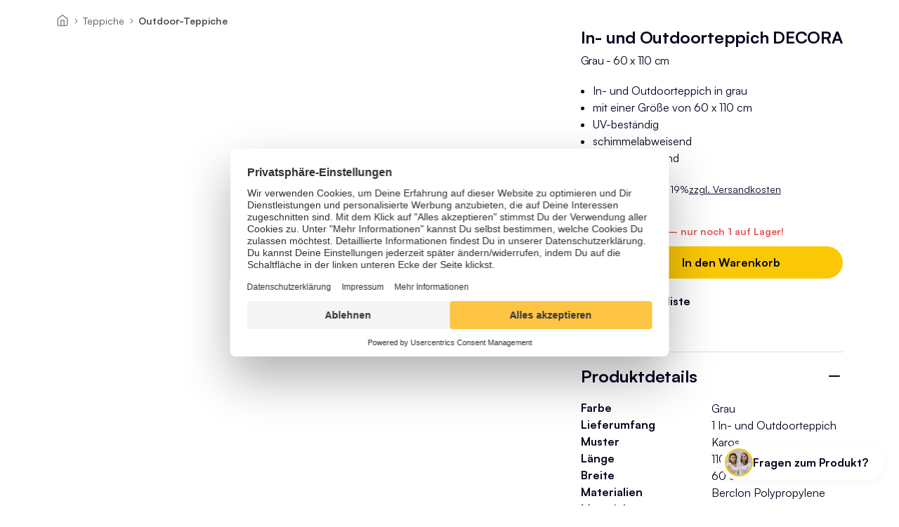

--- FILE ---
content_type: text/html;charset=utf-8
request_url: https://www.moebel-jack.de/p/in--und-outdoorteppich-decora-grau-60-x-110-cm-2583
body_size: 101155
content:
<!DOCTYPE html><html  lang="de" data-capo=""><head><meta charset="utf-8">
<meta name="viewport" content="width=device-width, initial-scale=1">
<title>In- und Outdoorteppich DECORA Grau - 60 x 110 cm</title>
<script id="usercentrics-cmp" src="https://web.cmp.usercentrics.eu/ui/loader.js" data-settings-id="yt_RyW7iJ4DpG7" async></script>
<script type="text/plain" data-usercentrics="Trusted Shops" async src="//widgets.trustedshops.com/js/X966EFEB0C2EAC331B3DFBF7FD9D7B92C.js" data-desktop-y-offset="45" data-mobile-y-offset="45" data-desktop-disable-reviews="false" data-desktop-enable-custom="false" data-desktop-position="right" data-desktop-custom-width="156" data-desktop-enable-fadeout="false" data-disable-mobile="false" data-disable-trustbadge="false" data-mobile-custom-width="156" data-mobile-disable-reviews="false" data-mobile-enable-custom="false" data-mobile-position="left" data-mobile-enable-topbar="false" data-mobile-enable-fadeout="true" data-color-scheme="light"></script>
<script type="text/plain" data-usercentrics="Trusted Shops" async defer src="https://integrations.etrusted.com/applications/widget.js/v2"></script>
<link rel="stylesheet" href="/_nuxt/entry.hnHY4i_y.css">
<link rel="stylesheet" href="/_nuxt/Header.B0iZz4JB.css">
<link rel="stylesheet" href="/_nuxt/HighlightBar.Dh2jWZRU.css">
<link rel="stylesheet" href="/_nuxt/Countdown.DZfi7BC5.css">
<link rel="stylesheet" href="/_nuxt/Search.D9ez05n_.css">
<link rel="stylesheet" href="/_nuxt/SharedPrice.Bl_VZkRk.css">
<link rel="stylesheet" href="/_nuxt/Mobile.AuJMqAPz.css">
<link rel="stylesheet" href="/_nuxt/Desktop.Bhon3qJg.css">
<link rel="stylesheet" href="/_nuxt/Modal.CkzdV2Yk.css">
<link rel="stylesheet" href="/_nuxt/Wishlist.DGrBUBZE.css">
<link rel="stylesheet" href="/_nuxt/Product.CPgjCube.css">
<link rel="stylesheet" href="/_nuxt/EekLabel.CdnXmQ3W.css">
<link rel="stylesheet" href="/_nuxt/Cart.C2jW2jD1.css">
<link rel="stylesheet" href="/_nuxt/ProgressBar.BoId_e68.css">
<link rel="stylesheet" href="/_nuxt/ProductAddToWishlist.CG56jWxJ.css">
<link rel="stylesheet" href="/_nuxt/VoucherCode.DP9gPP2s.css">
<link rel="stylesheet" href="/_nuxt/Expandable.CxHoqRoV.css">
<link rel="stylesheet" href="/_nuxt/TransitionExpand.B-IK4yDl.css">
<link rel="stylesheet" href="/_nuxt/Footer.DSzgwn18.css">
<link rel="stylesheet" href="/_nuxt/SupportWidget.BCu9zp-l.css">
<link rel="stylesheet" href="/_nuxt/FrontendDetailPage.Bm3RmapW.css">
<link rel="stylesheet" href="/_nuxt/swiper.BS_bKTyZ.css">
<link rel="stylesheet" href="/_nuxt/Breadcrumbs.BUDyUmxk.css">
<link rel="stylesheet" href="/_nuxt/ProductStatic.DekpD3x1.css">
<link rel="stylesheet" href="/_nuxt/PDPSlider.D3DQoX9h.css">
<link rel="stylesheet" href="/_nuxt/Lightbox.DfwTHJUU.css">
<link rel="stylesheet" href="/_nuxt/ProductPrice.Caq6Yerx.css">
<link rel="stylesheet" href="/_nuxt/ProductVariantConfigurator.BXA5nthK.css">
<link rel="stylesheet" href="/_nuxt/ProductAddToCart.NLP4ysX0.css">
<link rel="stylesheet" href="/_nuxt/AcrisNotification.L0bYTk20.css">
<link rel="stylesheet" href="/_nuxt/CustomLoadingIndicator.DV01T3lw.css">
<link rel="stylesheet" href="/_nuxt/GPSRModal.cZy9O4YD.css">
<link rel="stylesheet" href="/_nuxt/ProductCrossSellingSlider.CWIX5LiV.css">
<link rel="stylesheet" href="/_nuxt/ProductSlider.BSUF3_8O.css">
<link rel="stylesheet" href="/_nuxt/ProductCard.CSiTfgWK.css">
<link rel="modulepreload" as="script" crossorigin href="/_nuxt/KUKTOTVl.js">
<link rel="modulepreload" as="script" crossorigin href="/_nuxt/CG57XUdn.js">
<link rel="modulepreload" as="script" crossorigin href="/_nuxt/gJ2pU5fJ.js">
<link rel="modulepreload" as="script" crossorigin href="/_nuxt/CIBxAVHu.js">
<link rel="modulepreload" as="script" crossorigin href="/_nuxt/nC_KwsKw.js">
<link rel="modulepreload" as="script" crossorigin href="/_nuxt/WF3JPw7d.js">
<link rel="modulepreload" as="script" crossorigin href="/_nuxt/C5S46NFB.js">
<link rel="modulepreload" as="script" crossorigin href="/_nuxt/BOCEiXMQ.js">
<link rel="modulepreload" as="script" crossorigin href="/_nuxt/iytCz8gY.js">
<link rel="modulepreload" as="script" crossorigin href="/_nuxt/BpHcomu0.js">
<link rel="modulepreload" as="script" crossorigin href="/_nuxt/DfjLxHf5.js">
<link rel="modulepreload" as="script" crossorigin href="/_nuxt/bp4GACYy.js">
<link rel="modulepreload" as="script" crossorigin href="/_nuxt/g0ilv0K3.js">
<link rel="modulepreload" as="script" crossorigin href="/_nuxt/CqkleIqs.js">
<link rel="modulepreload" as="script" crossorigin href="/_nuxt/DzWp8U2b.js">
<link rel="modulepreload" as="script" crossorigin href="/_nuxt/BOQ3YnGq.js">
<link rel="modulepreload" as="script" crossorigin href="/_nuxt/Tr53JsXx.js">
<link rel="modulepreload" as="script" crossorigin href="/_nuxt/CpyK52w9.js">
<link rel="modulepreload" as="script" crossorigin href="/_nuxt/BOD3BJ3W.js">
<link rel="modulepreload" as="script" crossorigin href="/_nuxt/BZd0fPvI.js">
<link rel="modulepreload" as="script" crossorigin href="/_nuxt/Drl0AifK.js">
<link rel="modulepreload" as="script" crossorigin href="/_nuxt/M5QzgBZ_.js">
<link rel="modulepreload" as="script" crossorigin href="/_nuxt/DQMcwuPt.js">
<link rel="modulepreload" as="script" crossorigin href="/_nuxt/D_TRVvjS.js">
<link rel="modulepreload" as="script" crossorigin href="/_nuxt/h5eGHfZS.js">
<link rel="modulepreload" as="script" crossorigin href="/_nuxt/Bmnb6OyI.js">
<link rel="modulepreload" as="script" crossorigin href="/_nuxt/BNeCHuhR.js">
<link rel="modulepreload" as="script" crossorigin href="/_nuxt/oMkKVWS9.js">
<link rel="modulepreload" as="script" crossorigin href="/_nuxt/B9DzVZO2.js">
<link rel="modulepreload" as="script" crossorigin href="/_nuxt/BHILwhfW.js">
<link rel="modulepreload" as="script" crossorigin href="/_nuxt/00xVsQqI.js">
<link rel="modulepreload" as="script" crossorigin href="/_nuxt/REsvcmik.js">
<link rel="modulepreload" as="script" crossorigin href="/_nuxt/Pox3E5eg.js">
<link rel="modulepreload" as="script" crossorigin href="/_nuxt/DlAUqK2U.js">
<link rel="modulepreload" as="script" crossorigin href="/_nuxt/E_z5IU4B.js">
<link rel="modulepreload" as="script" crossorigin href="/_nuxt/Cv6fJX-W.js">
<link rel="modulepreload" as="script" crossorigin href="/_nuxt/BcTfyZec.js">
<link rel="modulepreload" as="script" crossorigin href="/_nuxt/bkFM4qar.js">
<link rel="modulepreload" as="script" crossorigin href="/_nuxt/BT5t85Jj.js">
<link rel="modulepreload" as="script" crossorigin href="/_nuxt/oRBQmkvr.js">
<link rel="modulepreload" as="script" crossorigin href="/_nuxt/ChrP5QXl.js">
<link rel="modulepreload" as="script" crossorigin href="/_nuxt/kbChOi_D.js">
<link rel="modulepreload" as="script" crossorigin href="/_nuxt/lCB0uktk.js">
<link rel="modulepreload" as="script" crossorigin href="/_nuxt/C81g6GUm.js">
<link rel="modulepreload" as="script" crossorigin href="/_nuxt/DYNf5ELH.js">
<link rel="modulepreload" as="script" crossorigin href="/_nuxt/D5uXLkT1.js">
<link rel="modulepreload" as="script" crossorigin href="/_nuxt/B8Tna0V8.js">
<link rel="modulepreload" as="script" crossorigin href="/_nuxt/CbFMYaNx.js">
<link rel="modulepreload" as="script" crossorigin href="/_nuxt/CQMta_QJ.js">
<link rel="modulepreload" as="script" crossorigin href="/_nuxt/B89OowRb.js">
<link rel="modulepreload" as="script" crossorigin href="/_nuxt/BR2nv0Ly.js">
<link rel="modulepreload" as="script" crossorigin href="/_nuxt/IzTqHGdd.js">
<link rel="modulepreload" as="script" crossorigin href="/_nuxt/BapbftiZ.js">
<link rel="modulepreload" as="script" crossorigin href="/_nuxt/D4uQGxSX.js">
<link rel="modulepreload" as="script" crossorigin href="/_nuxt/QePmq81d.js">
<link rel="modulepreload" as="script" crossorigin href="/_nuxt/YqN4Ndw5.js">
<link rel="modulepreload" as="script" crossorigin href="/_nuxt/kD_LxsIr.js">
<link rel="modulepreload" as="script" crossorigin href="/_nuxt/BJ8wNqnH.js">
<link rel="modulepreload" as="script" crossorigin href="/_nuxt/DloqT9Uf.js">
<link rel="modulepreload" as="script" crossorigin href="/_nuxt/DiLMpq4J.js">
<link rel="modulepreload" as="script" crossorigin href="/_nuxt/DofPcwKX.js">
<link rel="modulepreload" as="script" crossorigin href="/_nuxt/BLECt6yI.js">
<link rel="modulepreload" as="script" crossorigin href="/_nuxt/BmJeD1In.js">
<link rel="modulepreload" as="script" crossorigin href="/_nuxt/D8tYan80.js">
<link rel="modulepreload" as="script" crossorigin href="/_nuxt/CObgriIA.js">
<link rel="modulepreload" as="script" crossorigin href="/_nuxt/XcYqRdHT.js">
<link rel="modulepreload" as="script" crossorigin href="/_nuxt/D6oc5knO.js">
<link rel="modulepreload" as="script" crossorigin href="/_nuxt/PIbg4mLa.js">
<link rel="modulepreload" as="script" crossorigin href="/_nuxt/MRkwh5Np.js">
<link rel="modulepreload" as="script" crossorigin href="/_nuxt/CIHyRx1Q.js">
<link rel="modulepreload" as="script" crossorigin href="/_nuxt/BsuEAdeG.js">
<link rel="modulepreload" as="script" crossorigin href="/_nuxt/BzzBSMta.js">
<link rel="modulepreload" as="script" crossorigin href="/_nuxt/hOCzisW0.js">
<link rel="modulepreload" as="script" crossorigin href="/_nuxt/CRfKoyGY.js">
<link rel="modulepreload" as="script" crossorigin href="/_nuxt/CtHpnWIL.js">
<link rel="modulepreload" as="script" crossorigin href="/_nuxt/B9sg-FQ5.js">
<link rel="modulepreload" as="script" crossorigin href="/_nuxt/C8eS_6s0.js">
<link rel="modulepreload" as="script" crossorigin href="/_nuxt/O-v7BBpL.js">
<link rel="modulepreload" as="script" crossorigin href="/_nuxt/CJHGCwoL.js">
<link rel="modulepreload" as="script" crossorigin href="/_nuxt/gliiBw0P.js">
<link rel="modulepreload" as="script" crossorigin href="/_nuxt/DuxpjES9.js">
<link rel="modulepreload" as="script" crossorigin href="/_nuxt/BHGcwFO7.js">
<link rel="modulepreload" as="script" crossorigin href="/_nuxt/BZn2i6BX.js">
<link rel="modulepreload" as="script" crossorigin href="/_nuxt/DEWb6pwH.js">
<link rel="modulepreload" as="script" crossorigin href="/_nuxt/BqlZUd0q.js">
<link rel="modulepreload" as="script" crossorigin href="/_nuxt/BT4Wfhet.js">
<link rel="modulepreload" as="script" crossorigin href="/_nuxt/_pN_wRW1.js">
<link rel="modulepreload" as="script" crossorigin href="/_nuxt/ClMfKFLz.js">
<link rel="modulepreload" as="script" crossorigin href="/_nuxt/D7izdptd.js">
<link rel="modulepreload" as="script" crossorigin href="/_nuxt/Cn0RiWrM.js">
<link rel="modulepreload" as="script" crossorigin href="/_nuxt/tuXOAW6i.js">
<link fetchpriority="low" as="script" crossorigin="anonymous" referrerpolicy="no-referrer" href="https://www.googletagmanager.com/gtm.js?id=GTM-WTJ797MN" rel="preload">
<link rel="prefetch" as="image" type="image/svg+xml" href="/_nuxt/logo.Y087pkHH.svg">
<link rel="prefetch" as="image" type="image/svg+xml" href="/_nuxt/EEK_Energieeffizienzklasse_A.C4Ewtpge.svg">
<link rel="prefetch" as="image" type="image/svg+xml" href="/_nuxt/EEK_Energieeffizienzklasse_B.DxiqH9k0.svg">
<link rel="prefetch" as="image" type="image/svg+xml" href="/_nuxt/EEK_Energieeffizienzklasse_C.D_vdeq4M.svg">
<link rel="prefetch" as="image" type="image/svg+xml" href="/_nuxt/EEK_Energieeffizienzklasse_D.YnXxhAXk.svg">
<link rel="prefetch" as="image" type="image/svg+xml" href="/_nuxt/EEK_Energieeffizienzklasse_E.BnpiMbSN.svg">
<link rel="prefetch" as="image" type="image/svg+xml" href="/_nuxt/EEK_Energieeffizienzklasse_F.DxZdic1W.svg">
<link rel="prefetch" as="image" type="image/svg+xml" href="/_nuxt/EEK_Energieeffizienzklasse_G.K3x8A6Id.svg">
<link rel="prefetch" as="image" type="image/png" href="/_nuxt/TA-Excellent-Shop-10-Jahre-2023-rgb-3D-126x170px.Cs2sQCnk.png">
<link rel="prefetch" as="image" type="image/svg+xml" href="/_nuxt/Apple_Pay_Mark_RGB_041619.SS4wrEQ0.svg">
<link rel="prefetch" as="image" type="image/svg+xml" href="/_nuxt/hermes.sgdfH8kt.svg">
<link rel="prefetch" as="image" type="image/svg+xml" href="/_nuxt/dpd.D1kt3m2-.svg">
<link rel="prefetch" as="image" type="image/jpeg" href="/_nuxt/kundenservice.DKY-a6x6.jpg">
<script type="application/ld+json" data-hid="76af96a">{"@context":"http://schema.org/","@type":"Product","name":"In- und Outdoorteppich DECORA","description":"Werten Sie Ihre Einrichtung mit unserem Teppich auf und bringen Sie Atmosphäre in die eigenen vier Wände. Das Exemplar in gedeckten Farben mit besonderer Musterung kann beinahe zu jeden Möbeln und Farben kombiniert werden. Durch Größe, Form und Material setzt dieses Modell garantiert einen unverwechselbaren Akzent. Praktischer Vorteil: der Webteppich schützt hochwertiges Bodenmaterial und kann gerne als Spielunterlage für Kinder verwendet werden. Auch bei gefliestem Boden bietet sich ein solches Modell an, da es nicht gleich zu kalten Füßen kommt. Der Teppich besteht zu 100% aus Polypropylen, welches sich dadurch auszeichnet, dass es wasserabweisend, sehr leicht und UV-beständig ist.","gtin13":"5414935505908","sku":"001800011404000","image":["https://www.moebel-jack.de/media/21/be/ff/1750225583/ced82f84f9e84855a616d6ffaf6e70bd.jpg?ts=1750225583"],"offers":{"@type":"Offer","price":11.39,"priceCurrency":"EUR","availability":"http://schema.org/InStock","itemCondition":"http://schema.org/NewCondition","url":"p/in-und-outdoorteppich-decora-grau-60-x-110-cm-2583","shippingDetails":{"@type":"OfferShippingDetails","shippingRate":{"@type":"MonetaryAmount","value":4.95,"currency":"EUR"},"shippingDestination":{"@type":"DefinedRegion","addressCountry":"DE"}}}}</script>
<meta name="description" content="In- und Outdoorteppich DECORA aus unserer Kategorie Outdoor-Teppiche.  ✓schnelle Lieferung ✓vieles sofort lieferbar ✓Trusted Shops zertifiziert">
<meta name="title" content="In- und Outdoorteppich DECORA Grau - 60 x 110 cm">
<meta name="og:description" content="In- und Outdoorteppich DECORA aus unserer Kategorie Outdoor-Teppiche.  ✓schnelle Lieferung ✓vieles sofort lieferbar ✓Trusted Shops zertifiziert">
<meta name="og:title" content="In- und Outdoorteppich DECORA Grau - 60 x 110 cm">
<meta name="og:type" content="website">
<meta name="og:site_name" content="In- und Outdoorteppich DECORA Grau - 60 x 110 cm">
<link rel="canonical" href="https://www.moebel-jack.de/p/in-und-outdoorteppich-decora-grau-60-x-110-cm-2583">
<script type="application/ld+json">{"@context":"https://schema.org","@type":"BreadcrumbList","itemListElement":[{"@type":"ListItem","position":1,"name":"Home","item":"/"},{"@type":"ListItem","position":1,"name":"Teppiche","item":"/c/teppiche"},{"@type":"ListItem","position":2,"name":"Outdoor-Teppiche","item":"/c/outdoor-teppiche"}]}</script>
<script type="module" src="/_nuxt/KUKTOTVl.js" crossorigin></script>
<script id="unhead:payload" type="application/json">{"title":"Möbel Jack"}</script></head><body><!--teleport start anchor--><!----><!--teleport anchor--><!--teleport start anchor--><!----><!--teleport anchor--><!--teleport start anchor--><!----><!--teleport anchor--><!--teleport start anchor--><!----><!--teleport anchor--><!--teleport start anchor--><!----><!--teleport anchor--><div id="__nuxt"><!--[--><!--[--><span></span><header class=""><div class="header-wrapper"><div class="header-main"><button class="menu"><img src="data:image/svg+xml,%3csvg%20width=&#39;24&#39;%20height=&#39;24&#39;%20viewBox=&#39;0%200%2024%2024&#39;%20fill=&#39;none&#39;%20xmlns=&#39;http://www.w3.org/2000/svg&#39;%3e%3cpath%20d=&#39;M3%2012H15&#39;%20stroke=&#39;%2307041E&#39;%20stroke-width=&#39;2&#39;%20stroke-linecap=&#39;round&#39;%20stroke-linejoin=&#39;round&#39;/%3e%3cpath%20d=&#39;M3%206H21&#39;%20stroke=&#39;%2307041E&#39;%20stroke-width=&#39;2&#39;%20stroke-linecap=&#39;round&#39;%20stroke-linejoin=&#39;round&#39;/%3e%3cpath%20d=&#39;M3%2018H21&#39;%20stroke=&#39;%2307041E&#39;%20stroke-width=&#39;2&#39;%20stroke-linecap=&#39;round&#39;%20stroke-linejoin=&#39;round&#39;/%3e%3c/svg%3e" alt="Burger-Menü-Icon"></button><button class="user"><img class="user" src="data:image/svg+xml,%3csvg%20width=&#39;24&#39;%20height=&#39;24&#39;%20viewBox=&#39;0%200%2024%2024&#39;%20fill=&#39;none&#39;%20xmlns=&#39;http://www.w3.org/2000/svg&#39;%3e%3cpath%20d=&#39;M12%2022C17.5228%2022%2022%2017.5228%2022%2012C22%206.47715%2017.5228%202%2012%202C6.47715%202%202%206.47715%202%2012C2%2017.5228%206.47715%2022%2012%2022Z&#39;%20stroke=&#39;%2307041E&#39;%20stroke-width=&#39;2&#39;%20stroke-linecap=&#39;round&#39;%20stroke-linejoin=&#39;round&#39;/%3e%3cpath%20d=&#39;M17%2020V18.6667C17%2017.9594%2016.7366%2017.2811%2016.2678%2016.781C15.7989%2016.281%2015.163%2016%2014.5%2016H9.5C8.83696%2016%208.20107%2016.281%207.73223%2016.781C7.26339%2017.2811%207%2017.9594%207%2018.6667V20&#39;%20stroke=&#39;%2307041E&#39;%20stroke-width=&#39;2&#39;%20stroke-linecap=&#39;round&#39;%20stroke-linejoin=&#39;round&#39;/%3e%3cpath%20d=&#39;M12%2013C13.6569%2013%2015%2011.6569%2015%2010C15%208.34315%2013.6569%207%2012%207C10.3431%207%209%208.34315%209%2010C9%2011.6569%2010.3431%2013%2012%2013Z&#39;%20stroke=&#39;%2307041E&#39;%20stroke-width=&#39;2&#39;%20stroke-linecap=&#39;round&#39;%20stroke-linejoin=&#39;round&#39;/%3e%3c/svg%3e" alt="Kundenkonto-Icon"></button><a href="/" class="logo"><img src="/_nuxt/logo.Y087pkHH.svg" alt="Möbel Jack Logo"></a><button class="whishlist"><img src="data:image/svg+xml,%3csvg%20width=&#39;24&#39;%20height=&#39;24&#39;%20viewBox=&#39;0%200%2024%2024&#39;%20fill=&#39;none&#39;%20xmlns=&#39;http://www.w3.org/2000/svg&#39;%3e%3cpath%20d=&#39;M20.84%204.60999C20.3292%204.099%2019.7228%203.69364%2019.0554%203.41708C18.3879%203.14052%2017.6725%202.99817%2016.95%202.99817C16.2275%202.99817%2015.5121%203.14052%2014.8446%203.41708C14.1772%203.69364%2013.5708%204.099%2013.06%204.60999L12%205.66999L10.94%204.60999C9.9083%203.5783%208.50903%202.9987%207.05%202.9987C5.59096%202.9987%204.19169%203.5783%203.16%204.60999C2.1283%205.64169%201.54871%207.04096%201.54871%208.49999C1.54871%209.95903%202.1283%2011.3583%203.16%2012.39L4.22%2013.45L12%2021.23L19.78%2013.45L20.84%2012.39C21.351%2011.8792%2021.7563%2011.2728%2022.0329%2010.6053C22.3095%209.93789%2022.4518%209.22248%2022.4518%208.49999C22.4518%207.77751%2022.3095%207.0621%2022.0329%206.39464C21.7563%205.72718%2021.351%205.12075%2020.84%204.60999Z&#39;%20stroke=&#39;%2307041E&#39;%20stroke-width=&#39;2&#39;%20stroke-linecap=&#39;round&#39;%20stroke-linejoin=&#39;round&#39;/%3e%3c/svg%3e" alt="Herz-Icon"><span></span></button><button class="cart"><img src="data:image/svg+xml,%3csvg%20width=&#39;24&#39;%20height=&#39;24&#39;%20viewBox=&#39;0%200%2024%2024&#39;%20fill=&#39;none&#39;%20xmlns=&#39;http://www.w3.org/2000/svg&#39;%3e%3cpath%20d=&#39;M9%2022C9.55228%2022%2010%2021.5523%2010%2021C10%2020.4477%209.55228%2020%209%2020C8.44772%2020%208%2020.4477%208%2021C8%2021.5523%208.44772%2022%209%2022Z&#39;%20stroke=&#39;%2307041E&#39;%20stroke-width=&#39;2&#39;%20stroke-linecap=&#39;round&#39;%20stroke-linejoin=&#39;round&#39;/%3e%3cpath%20d=&#39;M20%2022C20.5523%2022%2021%2021.5523%2021%2021C21%2020.4477%2020.5523%2020%2020%2020C19.4477%2020%2019%2020.4477%2019%2021C19%2021.5523%2019.4477%2022%2020%2022Z&#39;%20stroke=&#39;%2307041E&#39;%20stroke-width=&#39;2&#39;%20stroke-linecap=&#39;round&#39;%20stroke-linejoin=&#39;round&#39;/%3e%3cpath%20d=&#39;M1%201H5L7.68%2014.39C7.77144%2014.8504%208.02191%2015.264%208.38755%2015.5583C8.75318%2015.8526%209.2107%2016.009%209.68%2016H19.4C19.8693%2016.009%2020.3268%2015.8526%2020.6925%2015.5583C21.0581%2015.264%2021.3086%2014.8504%2021.4%2014.39L23%206H6&#39;%20stroke=&#39;%2307041E&#39;%20stroke-width=&#39;2&#39;%20stroke-linecap=&#39;round&#39;%20stroke-linejoin=&#39;round&#39;/%3e%3c/svg%3e" alt="Warenkorb-Icon"><span></span></button><div class="search"><div class="ais-InstantSearch"><!--[--><!----><!--]--></div></div></div><nav role="menu"><div class="main-nav mobile"><div class="inner"><button class="close"><img src="data:image/svg+xml,%3csvg%20xmlns=&#39;http://www.w3.org/2000/svg&#39;%20width=&#39;24&#39;%20height=&#39;24&#39;%20viewBox=&#39;0%200%2024%2024&#39;%20fill=&#39;none&#39;%3e%3cpath%20d=&#39;M18%206L6%2018&#39;%20stroke=&#39;%2307041E&#39;%20stroke-width=&#39;2&#39;%20stroke-linecap=&#39;round&#39;%20stroke-linejoin=&#39;round&#39;/%3e%3cpath%20d=&#39;M6%206L18%2018&#39;%20stroke=&#39;%2307041E&#39;%20stroke-width=&#39;2&#39;%20stroke-linecap=&#39;round&#39;%20stroke-linejoin=&#39;round&#39;/%3e%3c/svg%3e" alt="schließen"></button><div><div><div class="level1 inner-wrapper"><!--[--><div><!----><!----><!--[--><button class="has-children"><span style="">Möbel</span></button><button class="has-children"><span style="">Lampen</span></button><button class="has-children"><span style="">Textilien</span></button><button class="has-children"><span style="">Teppiche</span></button><button class="has-children"><span style="">Haushalt &amp; Kochen</span></button><button class="has-children"><span style="">Deko</span></button><button class="has-children"><span style="color:#000000;">Garten</span></button><button class="has-children"><span style="">Neuheiten</span></button><button class="has-children"><span style="">Inspiration</span></button><!--]--></div><!--]--></div></div></div></div></div><div class="main-nav tablet"><!--[--><div class=""><a href="/c/moebel" class="" style=""><span>Möbel</span></a><div></div></div><div class=""><a href="/c/lampen" class="" style=""><span>Lampen</span></a><div></div></div><div class=""><a href="/c/textilien" class="" style=""><span>Textilien</span></a><div></div></div><div class=""><a href="/c/teppiche" class="" style=""><span>Teppiche</span></a><div></div></div><div class=""><a href="/c/haushalt-kochen" class="" style=""><span>Haushalt &amp; Kochen</span></a><div></div></div><div class=""><a href="/c/deko" class="" style=""><span>Deko</span></a><div></div></div><div class=""><a href="/c/garten" class="" style="color:#000000;"><span>Garten</span></a><div></div></div><div class=""><a href="/c/neuheiten" class="" style=""><span>Neuheiten</span></a><div></div></div><div class=""><a href="/c/inspiration" class="" style=""><span>Inspiration</span></a><div></div></div><!--]--></div></nav></div><!--teleport start--><!--teleport end--><!--teleport start--><!--teleport end--><!--teleport start--><!--teleport end--></header><!--]--><!--[--><div class="pdp"><nav aria-label="Breadcrumb" class="breadcrumb"><ol><li class="home"><a href="/" class=""><img src="data:image/svg+xml,%3csvg%20xmlns=&#39;http://www.w3.org/2000/svg&#39;%20width=&#39;24&#39;%20height=&#39;24&#39;%20viewBox=&#39;0%200%2024%2024&#39;%20fill=&#39;none&#39;%3e%3cpath%20d=&#39;M3%209L12%202L21%209V20C21%2020.5304%2020.7893%2021.0391%2020.4142%2021.4142C20.0391%2021.7893%2019.5304%2022%2019%2022H5C4.46957%2022%203.96086%2021.7893%203.58579%2021.4142C3.21071%2021.0391%203%2020.5304%203%2020V9Z&#39;%20stroke=&#39;%23888892&#39;%20stroke-width=&#39;2&#39;%20stroke-linecap=&#39;round&#39;%20stroke-linejoin=&#39;round&#39;/%3e%3cpath%20d=&#39;M9%2022V12H15V22&#39;%20stroke=&#39;%23888892&#39;%20stroke-width=&#39;2&#39;%20stroke-linecap=&#39;round&#39;%20stroke-linejoin=&#39;round&#39;/%3e%3c/svg%3e" alt="Haus-Icon" title="zur Startseite"></a></li><!--[--><li class="text-s"><a href="/c/teppiche" class="">Teppiche</a></li><li class="text-s"><a href="/c/outdoor-teppiche" class="">Outdoor-Teppiche</a></li><!--]--></ol></nav><div class="product-static"><div><section class="product-gallery"><section><div class="pdp-swiper" init="false"><div class="swiper-wrapper"><!--[--><div class="swiper-slide"><img src="https://www.moebel-jack.de/media/21/be/ff/1750225583/ced82f84f9e84855a616d6ffaf6e70bd.jpg?ts=1750225583&amp;width=630&amp;height=1164" srcset="https://www.moebel-jack.de/media/21/be/ff/1750225583/ced82f84f9e84855a616d6ffaf6e70bd.jpg?ts=1750225583&amp;width=563&amp;height=275 563w,https://www.moebel-jack.de/media/21/be/ff/1750225583/ced82f84f9e84855a616d6ffaf6e70bd.jpg?ts=1750225583&amp;width=1126&amp;height=550 1126w,https://www.moebel-jack.de/media/21/be/ff/1750225583/ced82f84f9e84855a616d6ffaf6e70bd.jpg?ts=1750225583&amp;width=1500&amp;height=733 1500w,https://www.moebel-jack.de/media/21/be/ff/1750225583/ced82f84f9e84855a616d6ffaf6e70bd.jpg?ts=1750225583&amp;width=1290&amp;height=630 1290w" sizes="(max-width: 767px) 563px, (max-width: 1260px) 1126px, 1290px"></div><!--]--></div><!----><!----></div></section></section><div class="product-details"><div class="article-heading"><!----><h1><!----><span class="headline-xs bold title">In- und Outdoorteppich DECORA</span><div class="text-m subtitle">Grau - 60 x 110 cm</div></h1></div><!----><div class="price-block"><span class="product-price"><span class="sharedprice price old">€22.90</span><span class="sharedprice listprice">€11.39</span></span><span class="text-s tax"><span>inkl. gesetzl. MwSt. 19%</span><button>zzgl. Versandkosten</button></span><!--teleport start--><!--teleport end--></div><!----><div class="variant-options"><!----><!--[--><!--]--></div><!----><div class="delivery-shipping-costs"><div><span class="text-s shipping">Lieferzeit  <span>1 - 3 Tage</span></span><!----></div><div class="limitation text-s bold">Jetzt schnell sein – nur noch 1 auf Lager!</div></div><div class="buy-action"><div><div class="add-to-cart"><div class="amount"><select id="qty" data-testid="product-quantity"><!--[--><!--[--><option value="1">1</option><!--]--><!--]--></select></div><div class="add-to-cart-button"><button class="btn yellow" data-testid="add-to-cart-button" disabled><span class="text-m bold">In den Warenkorb</span></button></div></div></div><span></span></div><!--[--><button class="tab-head highlights active"><!--[--><h2 class="headline-xs bold">Highlights</h2><!--]--></button><div class="tab-content highlights"><div><ul><li>In- und Outdoorteppich in grau</li><li>mit einer Größe von 60 x 110 cm</li><li>UV-beständig</li><li>schimmelabweisend</li><li>wasserabweisend</li></ul></div></div><!--]--><!--[--><button class="tab-head active"><!--[--><h2 class="headline-xs bold">Produktdetails</h2><!--]--></button><div class="tab-content"><div><ul class="property-list"><!--[--><li><span class="property text-m bold">Farbe</span><span class="value">Grau</span></li><li><span class="property text-m bold">Lieferumfang</span><span class="value">1 In- und Outdoorteppich</span></li><li><span class="property text-m bold">Muster</span><span class="value">Karos</span></li><li><span class="property text-m bold">Länge</span><span class="value">110 cm</span></li><li><span class="property text-m bold">Breite</span><span class="value">60 cm</span></li><li><span class="property text-m bold">Materialien</span><span class="value">Berclon Polypropylene</span></li><li><span class="property text-m bold">Materialzusammensetzung</span><span class="value">100 % Polypropylen</span></li><li><span class="property text-m bold">Eigenschaften</span><span class="value">Wasserabweisend, UV-beständig, Schimmelabweisend</span></li><!--]--><li><span class="property text-m bold">Artikelnummer</span><span class="value">001800011404000</span></li></ul></div><!----></div><!--]--><!--[--><button class="tab-head active"><!--[--><h2 class="headline-xs bold">Beschreibung</h2><!--]--></button><div class="tab-content description"><div>Werten Sie Ihre Einrichtung mit unserem Teppich auf und bringen Sie Atmosphäre in die eigenen vier Wände. Das Exemplar in gedeckten Farben mit besonderer Musterung kann beinahe zu jeden Möbeln und Farben kombiniert werden. Durch Größe, Form und Material setzt dieses Modell garantiert einen unverwechselbaren Akzent. Praktischer Vorteil: der Webteppich schützt hochwertiges Bodenmaterial und kann gerne als Spielunterlage für Kinder verwendet werden. Auch bei gefliestem Boden bietet sich ein solches Modell an, da es nicht gleich zu kalten Füßen kommt. Der Teppich besteht zu 100% aus Polypropylen, welches sich dadurch auszeichnet, dass es wasserabweisend, sehr leicht und UV-beständig ist.</div></div><!--]--><!--[--><button class="tab-head active"><!--[--><h2 class="headline-xs bold">Lieferung &amp; Versand</h2><!--]--></button><div class="tab-content delivery-shipping"><div><div>Dieser Artikel wird als <strong>Paket </strong>geliefert:<ul><li>Deine Bestellung wird als Paket an Deine Wunschadresse geliefert. Falls Du tagsüber nicht zuhause bist, kannst Du Dein Produkt auch an Familie, Freunde oder ins Büro liefern lassen. Dafür gibst Du einfach eine separate Lieferadresse zur Rechnungsadresse an. So bist Du total flexibel!</li><li>Sollte die Zustellung einmal nicht möglich sein, nimmt der Paketdienstleister Dein Produkt zur erneuten Anlieferung wieder mit oder gibt das Paket beim Nachbarn ab. Eine entsprechende Benachrichtigungskarte findest Du dann in Deinem Briefkasten.</li><li>Die Lieferung als Paket ist ab einer Bestellung über 50 € versandkostenfrei.</li><li>Lieferumfang: Ohne Dekoration</li></ul></div></div></div><!--]--><!----><!--[--><button class="tab-head"><!--[--><h2 class="headline-xs bold">Hersteller &amp; Sicherheit</h2><!--]--></button><div class="tab-content gpsr"><div><h3 class="text-l bold">Herstellerangaben</h3><button class="textlink text-m">Jetzt ansehen</button><!--teleport start--><!--teleport end--></div><!----></div><!--]--><hr></div></div><span></span></div></div><!--]--><footer><div class="usps"><div class="text-m bold"><img src="data:image/svg+xml,%3csvg%20xmlns=&#39;http://www.w3.org/2000/svg&#39;%20width=&#39;24&#39;%20height=&#39;24&#39;%20viewBox=&#39;0%200%2024%2024&#39;%20fill=&#39;none&#39;%3e%3cpath%20d=&#39;M16.5%209.39996L7.5%204.20996&#39;%20stroke=&#39;%2307041E&#39;%20stroke-width=&#39;2&#39;%20stroke-linecap=&#39;round&#39;%20stroke-linejoin=&#39;round&#39;/%3e%3cpath%20d=&#39;M21%2015.9999V7.9999C20.9996%207.64918%2020.9071%207.30471%2020.7315%207.00106C20.556%206.69742%2020.3037%206.44526%2020%206.2699L13%202.2699C12.696%202.09437%2012.3511%202.00195%2012%202.00195C11.6489%202.00195%2011.304%202.09437%2011%202.2699L4%206.2699C3.69626%206.44526%203.44398%206.69742%203.26846%207.00106C3.09294%207.30471%203.00036%207.64918%203%207.9999V15.9999C3.00036%2016.3506%203.09294%2016.6951%203.26846%2016.9987C3.44398%2017.3024%203.69626%2017.5545%204%2017.7299L11%2021.7299C11.304%2021.9054%2011.6489%2021.9979%2012%2021.9979C12.3511%2021.9979%2012.696%2021.9054%2013%2021.7299L20%2017.7299C20.3037%2017.5545%2020.556%2017.3024%2020.7315%2016.9987C20.9071%2016.6951%2020.9996%2016.3506%2021%2015.9999Z&#39;%20stroke=&#39;%2307041E&#39;%20stroke-width=&#39;2&#39;%20stroke-linecap=&#39;round&#39;%20stroke-linejoin=&#39;round&#39;/%3e%3cpath%20d=&#39;M3.27002%206.95996L12%2012.01L20.73%206.95996&#39;%20stroke=&#39;%2307041E&#39;%20stroke-width=&#39;2&#39;%20stroke-linecap=&#39;round&#39;%20stroke-linejoin=&#39;round&#39;/%3e%3cpath%20d=&#39;M12%2022.08V12&#39;%20stroke=&#39;%2307041E&#39;%20stroke-width=&#39;2&#39;%20stroke-linecap=&#39;round&#39;%20stroke-linejoin=&#39;round&#39;/%3e%3c/svg%3e" alt="">Versandkostenfrei ab 50 €</div><div class="text-m bold"><img src="data:image/svg+xml,%3c?xml%20version=&#39;1.0&#39;%20encoding=&#39;UTF-8&#39;?%3e%3csvg%20id=&#39;trustmark&#39;%20xmlns=&#39;http://www.w3.org/2000/svg&#39;%20viewBox=&#39;0%200%20300%20300.02&#39;%3e%3cdefs%3e%3cstyle%3e%20.cls-1%20{%20fill:%20%23020102;%20}%20.cls-1,%20.cls-2%20{%20fill-rule:%20evenodd;%20stroke-width:%200px;%20}%20%3c/style%3e%3c/defs%3e%3cpath%20id=&#39;background-circle&#39;%20class=&#39;cls-1&#39;%20d=&#39;m150,0c82.8,0,150,67.3,150,150.4-7.9,199.5-292.1,199.5-300,0C0,67.3,67.2,0,150,0Zm1.2,56.3c-124.6,5-124.7,183.5,0,188.5,51.9,0,94-42.2,94-94.3s-42.2-94.2-94-94.2h0Z&#39;/%3e%3cpath%20id=&#39;Shape-8&#39;%20class=&#39;cls-2&#39;%20d=&#39;m171.19,89.2c16.2,0,27.5,7.7,29.6,20.2,1.2,6.7-.3,12.6-2.3,17.1l-.3.6c-.1.2-.2.4-.3.6l-.3.6c-.3.5-.5,1-.8,1.4l-.3.5h0l-.3.5h0l-.3.5c-.1.1-.1.2-.2.2l-.3.5h0l-.3.4h0l-.3.4-.2.2-.3.4h0l-.4.6c0,.1-.1.1-.1.2l-.4.5h0l-.4.4h0c-6.1,6.8-15.8,12.6-29.5,17.9l-1.5.6h0c-9.1,3.4-18.5,5.9-27.8,8l-2.9.7h0l-2.9.6h0l-4.3.9h0c-.9,22.2,4.8,33.7,17.4,35.3,1.1.1,2.3.2,3.4.2,7.2,0,13.2-2.9,18-6.1l.7-.5h0l.7-.5h0l.7-.5h0l.7-.5h0l1-.7h0c6.3-5,11.3-10.8,15.4-16.7l1.5-2,6.9,6-.4.5-.9,1.3c-.5.7-.9,1.3-1.4,2l-.9,1.3c-5.8,8.1-11.7,14.8-19.9,20.1l-.7.4c-.1.1-.2.1-.4.2l-.7.4c-.6.4-1.3.8-1.9,1.1l-.8.4h0l-.8.4c-6.7,3.4-15.6,6.6-25.9,6.6-2.4,0-4.9-.2-7.3-.5-18.8-2.7-29.4-16.3-29.7-38.3v-.7c-.2-20.2,6.1-38.9,18.8-55.4l.5-.6c14-18,30.9-27.2,51.6-28.2.1.6.8.5,1.5.5h0Zm-6.8,9.8c-.8,0-1.7.1-2.5.2l-.5.1c-8.8,1.5-15.1,7.2-20.2,14l-.6.8c-.1.1-.2.3-.3.4l-.6.8h0l-.6.8h0l-.6.8h0l-.6.8h0l-.5.8h0l-.5.9h0l-.5.9h0c-5.9,9.5-9.7,20.5-11.9,33.5,13.1-2.3,24.9-6.8,34.2-12.9,12.9-8.5,19.2-18.5,18.7-29.6-.6-7.2-5.7-12.3-13-12.3h0Z&#39;/%3e%3c/svg%3e" alt="" class="trustmark">Trusted Shops zertifiziert</div><div class="text-m bold"><img src="data:image/svg+xml,%3csvg%20xmlns=&#39;http://www.w3.org/2000/svg&#39;%20width=&#39;24&#39;%20height=&#39;24&#39;%20viewBox=&#39;0%200%2024%2024&#39;%20fill=&#39;none&#39;%3e%3cpath%20d=&#39;M16%203H1V16H16V3Z&#39;%20stroke=&#39;%2307041E&#39;%20stroke-width=&#39;2&#39;%20stroke-linecap=&#39;round&#39;%20stroke-linejoin=&#39;round&#39;/%3e%3cpath%20d=&#39;M16%208H20L23%2011V16H16V8Z&#39;%20stroke=&#39;%2307041E&#39;%20stroke-width=&#39;2&#39;%20stroke-linecap=&#39;round&#39;%20stroke-linejoin=&#39;round&#39;/%3e%3cpath%20d=&#39;M5.5%2021C6.88071%2021%208%2019.8807%208%2018.5C8%2017.1193%206.88071%2016%205.5%2016C4.11929%2016%203%2017.1193%203%2018.5C3%2019.8807%204.11929%2021%205.5%2021Z&#39;%20stroke=&#39;%2307041E&#39;%20stroke-width=&#39;2&#39;%20stroke-linecap=&#39;round&#39;%20stroke-linejoin=&#39;round&#39;/%3e%3cpath%20d=&#39;M18.5%2021C19.8807%2021%2021%2019.8807%2021%2018.5C21%2017.1193%2019.8807%2016%2018.5%2016C17.1193%2016%2016%2017.1193%2016%2018.5C16%2019.8807%2017.1193%2021%2018.5%2021Z&#39;%20stroke=&#39;%2307041E&#39;%20stroke-width=&#39;2&#39;%20stroke-linecap=&#39;round&#39;%20stroke-linejoin=&#39;round&#39;/%3e%3c/svg%3e" alt="">Kostenloser Rückversand</div></div><div class="middle-section bg-white"><div class="newsletter-head"><span class="text-l bold text-gray-500">Newsletter</span></div><form class="newsletter-content"><p class="text-m">Jetzt anmelden und einen 10€ Gutschein sichern.*</p><div class="input-label"><input type="email" placeholder=" " class="form"><label for="newsletter" class="text-s bold form">deine@email.com</label></div><!----><button class="text-m bold btn yellow" type="submit"><span>Jetzt anmelden</span></button><p class="text-xs newsletter-footnote">*Mindestbestellwert 130€, wöchentlicher Newsletter, Abmeldung jederzeit kostenlos möglich.</p><!----></form><!--[--><button class="tab-head text-m bold customer-service active"><!--[-->Kundenservice<!--]--></button><div class="tab-content customer-service"><div><div class="numbers"><a href="tel:06028 991 280" class="flex headline-xs bold"><img src="data:image/svg+xml,%3csvg%20xmlns=&#39;http://www.w3.org/2000/svg&#39;%20width=&#39;24&#39;%20height=&#39;24&#39;%20viewBox=&#39;0%200%2024%2024&#39;%20fill=&#39;none&#39;%3e%3cg%20clip-path=&#39;url(%23clip0_131_3064)&#39;%3e%3cpath%20d=&#39;M21.9999%2016.9201V19.9201C22.0011%2020.1986%2021.944%2020.4743%2021.8324%2020.7294C21.7209%2020.9846%2021.5572%2021.2137%2021.352%2021.402C21.1468%2021.5902%2020.9045%2021.7336%2020.6407%2021.8228C20.3769%2021.912%2020.0973%2021.9452%2019.8199%2021.9201C16.7428%2021.5857%2013.7869%2020.5342%2011.1899%2018.8501C8.77376%2017.3148%206.72527%2015.2663%205.18993%2012.8501C3.49991%2010.2413%202.44818%207.27109%202.11993%204.1801C2.09494%203.90356%202.12781%203.62486%202.21643%203.36172C2.30506%203.09859%202.4475%202.85679%202.6347%202.65172C2.82189%202.44665%203.04974%202.28281%203.30372%202.17062C3.55771%202.05843%203.83227%202.00036%204.10993%202.0001H7.10993C7.59524%201.99532%208.06572%202.16718%208.43369%202.48363C8.80166%202.80008%209.04201%203.23954%209.10993%203.7201C9.23656%204.68016%209.47138%205.62282%209.80993%206.5301C9.94448%206.88802%209.9736%207.27701%209.89384%207.65098C9.81408%208.02494%209.6288%208.36821%209.35993%208.6401L8.08993%209.9101C9.51349%2012.4136%2011.5864%2014.4865%2014.0899%2015.9101L15.3599%2014.6401C15.6318%2014.3712%2015.9751%2014.1859%2016.3491%2014.1062C16.723%2014.0264%2017.112%2014.0556%2017.4699%2014.1901C18.3772%2014.5286%2019.3199%2014.7635%2020.2799%2014.8901C20.7657%2014.9586%2021.2093%2015.2033%2021.5265%2015.5776C21.8436%2015.9519%2022.0121%2016.4297%2021.9999%2016.9201Z&#39;%20stroke=&#39;%2307041E&#39;%20stroke-width=&#39;2.5&#39;%20stroke-linecap=&#39;round&#39;%20stroke-linejoin=&#39;round&#39;/%3e%3c/g%3e%3cdefs%3e%3cclipPath%20id=&#39;clip0_131_3064&#39;%3e%3crect%20width=&#39;24&#39;%20height=&#39;24&#39;%20fill=&#39;white&#39;/%3e%3c/clipPath%3e%3c/defs%3e%3c/svg%3e" alt="Telefon Icon">06028 991 280</a><a href="https://wa.me/015170424100" class="flex headline-xs bold"><img src="data:image/svg+xml,%3csvg%20xmlns=&#39;http://www.w3.org/2000/svg&#39;%20width=&#39;22&#39;%20height=&#39;22&#39;%20viewBox=&#39;0%200%2022%2022&#39;%20fill=&#39;none&#39;%3e%3cpath%20d=&#39;M10.4622%200.0127228C4.60469%200.28937%20-0.0177184%205.12812%205.10601e-05%2010.9449C0.00546148%2012.7165%200.43665%2014.3887%201.19729%2015.8662L0.029437%2021.4893C-0.0337375%2021.7935%200.24283%2022.0598%200.547458%2021.9883L6.10231%2020.6828C7.52944%2021.388%209.13241%2021.7953%2010.8289%2021.8209C16.8158%2021.9116%2021.8079%2017.1963%2021.9945%2011.2599C22.1945%204.89657%2016.8999%20-0.291389%2010.4622%200.0127228ZM17.0903%2016.9522C15.4636%2018.5659%2013.3006%2019.4545%2011%2019.4545C9.65292%2019.4545%208.36323%2019.1547%207.16663%2018.5635L6.39304%2018.1813L2.98734%2018.9816L3.70422%2015.5298L3.32311%2014.7895C2.70192%2013.5828%202.38695%2012.2779%202.38695%2010.9111C2.38695%208.62904%203.28285%206.48363%204.90963%204.86994C6.52188%203.27072%208.72011%202.36759%2011.0002%202.36759C13.3008%202.36765%2015.4636%203.25631%2017.0904%204.86989C18.7172%206.48353%2019.6131%208.62894%2019.6131%2010.9109C19.6131%2013.1726%2018.7026%2015.3531%2017.0903%2016.9522Z&#39;%20fill=&#39;%2307041E&#39;/%3e%3cpath%20d=&#39;M16.3384%2013.2772L14.2077%2012.6704C13.9276%2012.5906%2013.6259%2012.6694%2013.4218%2012.8757L12.9007%2013.4023C12.681%2013.6243%2012.3477%2013.6957%2012.0569%2013.579C11.049%2013.1744%208.92871%2011.3045%208.38724%2010.3691C8.23103%2010.0993%208.25686%209.76201%208.44866%209.51583L8.90356%208.93207C9.08179%208.70336%209.1194%208.39619%209.00153%208.1318L8.1051%206.12072C7.89038%205.63903%207.26983%205.49881%206.86442%205.83891C6.26975%206.3378%205.56417%207.09593%205.4784%207.93581C5.32717%209.4166%205.9674%2011.2833%208.38846%2013.5246C11.1854%2016.1141%2013.4252%2016.4562%2014.8836%2016.1058C15.7107%2015.907%2016.3717%2015.1103%2016.7889%2014.458C17.0733%2014.0133%2016.8488%2013.4226%2016.3384%2013.2772Z&#39;%20fill=&#39;%2307041E&#39;/%3e%3c/svg%3e" alt="WhatsApp Icon">0151 704 241 00</a><a href="mailto:service@moebel-jack.de" class="flex headline-xs bold"><img class="mail" src="data:image/svg+xml,%3csvg%20xmlns=&#39;http://www.w3.org/2000/svg&#39;%20width=&#39;18&#39;%20height=&#39;18&#39;%20viewBox=&#39;0%200%2018%2018&#39;%20fill=&#39;none&#39;%3e%3cpath%20d=&#39;M3%203H15C15.825%203%2016.5%203.675%2016.5%204.5V13.5C16.5%2014.325%2015.825%2015%2015%2015H3C2.175%2015%201.5%2014.325%201.5%2013.5V4.5C1.5%203.675%202.175%203%203%203Z&#39;%20stroke=&#39;%2307041E&#39;%20stroke-width=&#39;2&#39;%20stroke-linecap=&#39;round&#39;%20stroke-linejoin=&#39;round&#39;/%3e%3cpath%20d=&#39;M16.5%204.5L9%209.75L1.5%204.5&#39;%20stroke=&#39;%2307041E&#39;%20stroke-width=&#39;2&#39;%20stroke-linecap=&#39;round&#39;%20stroke-linejoin=&#39;round&#39;/%3e%3c/svg%3e" alt="E-Mail Icon">service@moebel-jack.de</a></div><div class="text-m"><span class="text-m bold">Mo. - Fr.: </span>08:00 - 16:00 Uhr</div><div class="trustedshops"><a href="https://www.trustedshops.com/de/lp/trusted-shops-awards" target="_blank" rel="nofollow"><img src="/_nuxt/TA-Excellent-Shop-10-Jahre-2023-rgb-3D-126x170px.Cs2sQCnk.png"></a><div class="text-s"><span class="text-s bold">Ausgezeichnet &amp; geprüft</span> Geprüft mit garantiertem Schutz gegen Kaufpreisverlust, Nicht-Lieferung und Nicht-Erstattung.</div></div></div></div><!--]--><!--[--><button class="tab-head text-m bold payment active"><!--[-->Zahlungsarten<!--]--></button><div class="tab-content payment"><a href="/FAQ-Zahlung"><div><img src="[data-uri]" alt="Paypal" class="paypal"></div><div><img src="data:image/svg+xml,%3csvg%20xmlns=&#39;http://www.w3.org/2000/svg&#39;%20width=&#39;32&#39;%20height=&#39;23&#39;%20viewBox=&#39;0%200%2032%2023&#39;%20fill=&#39;none&#39;%3e%3cpath%20d=&#39;M19.1074%2017.0496H12.8752V5.95038H19.1074V17.0496Z&#39;%20fill=&#39;%23F1511B&#39;/%3e%3cpath%20d=&#39;M13.2711%2011.5C13.2711%209.24825%2014.3349%207.2429%2015.9915%205.95039C14.78%205.00515%2013.2512%204.44119%2011.5898%204.44119C7.65643%204.44119%204.46777%207.6015%204.46777%2011.5C4.46777%2015.3984%207.65643%2018.5588%2011.5898%2018.5588C13.2512%2018.5588%2014.78%2017.9949%2015.9915%2017.0496C14.3349%2015.7571%2013.2711%2013.7516%2013.2711%2011.5Z&#39;%20fill=&#39;%23E71B25&#39;/%3e%3cpath%20d=&#39;M27.515%2011.5C27.515%2015.3984%2024.3263%2018.5588%2020.3931%2018.5588C18.7316%2018.5588%2017.203%2017.9949%2015.9915%2017.0496C17.648%2015.7571%2018.7117%2013.7516%2018.7117%2011.5C18.7117%209.24825%2017.648%207.2429%2015.9915%205.95039C17.203%205.00515%2018.7316%204.44119%2020.3931%204.44119C24.3263%204.44119%2027.515%207.6015%2027.515%2011.5Z&#39;%20fill=&#39;%23F79410&#39;/%3e%3cpath%20d=&#39;M27.2926%2015.874V15.6001H27.2204L27.1373%2015.7885L27.0544%2015.6001H26.9822V15.874H27.0331V15.6675L27.111%2015.8455H27.1639L27.2418%2015.6669V15.874H27.2926ZM26.8354%2015.874V15.6468H26.928V15.6007H26.6924V15.6468H26.785V15.874H26.8354Z&#39;%20fill=&#39;%23231F20&#39;/%3e%3c/svg%3e" alt="Mastercard"></div><div><img src="data:image/svg+xml,%3csvg%20xmlns=&#39;http://www.w3.org/2000/svg&#39;%20width=&#39;35&#39;%20height=&#39;24&#39;%20viewBox=&#39;0%200%2035%2024&#39;%20fill=&#39;none&#39;%3e%3cpath%20d=&#39;M13.1566%2016.3961L14.6535%207.39112H17.0478L15.5498%2016.3961H13.1566ZM24.2%207.58524C23.7258%207.40281%2022.9824%207.20703%2022.0542%207.20703C19.6883%207.20703%2018.0219%208.42838%2018.0076%2010.1788C17.9943%2011.4727%2019.1974%2012.1946%2020.1056%2012.6253C21.0376%2013.0668%2021.3508%2013.3483%2021.3463%2013.7423C21.3404%2014.346%2020.6021%2014.6216%2019.9139%2014.6216C18.9556%2014.6216%2018.4465%2014.4852%2017.6602%2014.1491L17.3515%2014.006L17.0156%2016.0218C17.5748%2016.2733%2018.6089%2016.4909%2019.6827%2016.5023C22.1995%2016.5023%2023.8334%2015.2948%2023.852%2013.4255C23.8609%2012.4011%2023.2231%2011.6217%2021.8417%2010.9789C21.0048%2010.5623%2020.4923%2010.2843%2020.4977%209.86252C20.4977%209.48822%2020.9316%209.08797%2021.869%209.08797C22.6518%209.07551%2023.2191%209.25054%2023.661%209.43297L23.8755%209.53689L24.2%207.58524ZM30.3614%207.39098H28.5113C27.9382%207.39098%2027.5092%207.55134%2027.2576%208.13775L23.7017%2016.3902H26.2159C26.2159%2016.3902%2026.6269%2015.2806%2026.7199%2015.0369C26.9946%2015.0369%2029.4371%2015.0408%2029.7862%2015.0408C29.8579%2015.3561%2030.0775%2016.3902%2030.0775%2016.3902H32.2992L30.3614%207.39071V7.39098ZM27.426%2013.2058C27.624%2012.687%2028.38%2010.6885%2028.38%2010.6885C28.3659%2010.7125%2028.5765%2010.1672%2028.6974%209.82908L28.8592%2010.6055C28.8592%2010.6055%2029.3176%2012.755%2029.4135%2013.2057H27.426V13.2058ZM11.1241%207.39098L8.78%2013.532L8.53029%2012.2841C8.09387%2010.8454%206.7343%209.28683%205.21436%208.50653L7.35775%2016.3817L9.89098%2016.3788L13.6604%207.39089L11.1241%207.39085&#39;%20fill=&#39;%230E4595&#39;/%3e%3cpath%20d=&#39;M6.59259%207.39062H2.73177L2.70117%207.57798C5.70485%208.32337%207.69226%2010.1247%208.51745%2012.2893L7.67795%208.15114C7.53306%207.58093%207.1127%207.41073%206.59268%207.39085&#39;%20fill=&#39;%23F2AE14&#39;/%3e%3c/svg%3e" alt="Visa" class="visa"></div><div class="text-xs bold">Rechnung</div><div class="text-xs bold">Vorkasse</div><div class="no-border gpay"><img src="data:image/svg+xml,%3c?xml%20version=&#39;1.0&#39;%20encoding=&#39;utf-8&#39;?%3e%3c!--%20Generator:%20Adobe%20Illustrator%2024.3.0,%20SVG%20Export%20Plug-In%20.%20SVG%20Version:%206.00%20Build%200)%20--%3e%3csvg%20version=&#39;1.1&#39;%20id=&#39;G_Pay_Acceptance_Mark&#39;%20xmlns=&#39;http://www.w3.org/2000/svg&#39;%20xmlns:xlink=&#39;http://www.w3.org/1999/xlink&#39;%20x=&#39;0px&#39;%20y=&#39;0px&#39;%20viewBox=&#39;0%200%201094%20742&#39;%20enable-background=&#39;new%200%200%201094%20742&#39;%20xml:space=&#39;preserve&#39;%3e%3cpath%20id=&#39;Base_1_&#39;%20fill=&#39;%23FFFFFF&#39;%20d=&#39;M722.7,170h-352c-110,0-200,90-200,200l0,0c0,110,90,200,200,200h352c110,0,200-90,200-200l0,0%20C922.7,260,832.7,170,722.7,170z&#39;/%3e%3cpath%20id=&#39;Outline&#39;%20fill=&#39;%233C4043&#39;%20d=&#39;M722.7,186.2c24.7,0,48.7,4.9,71.3,14.5c21.9,9.3,41.5,22.6,58.5,39.5%20c16.9,16.9,30.2,36.6,39.5,58.5c9.6,22.6,14.5,46.6,14.5,71.3s-4.9,48.7-14.5,71.3c-9.3,21.9-22.6,41.5-39.5,58.5%20c-16.9,16.9-36.6,30.2-58.5,39.5c-22.6,9.6-46.6,14.5-71.3,14.5h-352c-24.7,0-48.7-4.9-71.3-14.5c-21.9-9.3-41.5-22.6-58.5-39.5%20c-16.9-16.9-30.2-36.6-39.5-58.5c-9.6-22.6-14.5-46.6-14.5-71.3s4.9-48.7,14.5-71.3c9.3-21.9,22.6-41.5,39.5-58.5%20c16.9-16.9,36.6-30.2,58.5-39.5c22.6-9.6,46.6-14.5,71.3-14.5L722.7,186.2%20M722.7,170h-352c-110,0-200,90-200,200l0,0%20c0,110,90,200,200,200h352c110,0,200-90,200-200l0,0C922.7,260,832.7,170,722.7,170L722.7,170z&#39;/%3e%3cg%20id=&#39;G_Pay_Lockup_1_&#39;%3e%3cg%20id=&#39;Pay_Typeface_3_&#39;%3e%3cpath%20id=&#39;Letter_p_3_&#39;%20fill=&#39;%233C4043&#39;%20d=&#39;M529.3,384.2v60.5h-19.2V295.3H561c12.9,0,23.9,4.3,32.9,12.9%20c9.2,8.6,13.8,19.1,13.8,31.5c0,12.7-4.6,23.2-13.8,31.7c-8.9,8.5-19.9,12.7-32.9,12.7h-31.7V384.2z%20M529.3,313.7v52.1h32.1%20c7.6,0,14-2.6,19-7.7c5.1-5.1,7.7-11.3,7.7-18.3c0-6.9-2.6-13-7.7-18.1c-5-5.3-11.3-7.9-19-7.9h-32.1V313.7z&#39;/%3e%3cpath%20id=&#39;Letter_a_3_&#39;%20fill=&#39;%233C4043&#39;%20d=&#39;M657.9,339.1c14.2,0,25.4,3.8,33.6,11.4c8.2,7.6,12.3,18,12.3,31.2v63h-18.3v-14.2h-0.8%20c-7.9,11.7-18.5,17.5-31.7,17.5c-11.3,0-20.7-3.3-28.3-10s-11.4-15-11.4-25c0-10.6,4-19,12-25.2c8-6.3,18.7-9.4,32-9.4%20c11.4,0,20.8,2.1,28.1,6.3v-4.4c0-6.7-2.6-12.3-7.9-17c-5.3-4.7-11.5-7-18.6-7c-10.7,0-19.2,4.5-25.4,13.6l-16.9-10.6%20C625.9,345.8,639.7,339.1,657.9,339.1z%20M633.1,413.3c0,5,2.1,9.2,6.4,12.5c4.2,3.3,9.2,5,14.9,5c8.1,0,15.3-3,21.6-9%20s9.5-13,9.5-21.1c-6-4.7-14.3-7.1-25-7.1c-7.8,0-14.3,1.9-19.5,5.6C635.7,403.1,633.1,407.8,633.1,413.3z&#39;/%3e%3cpath%20id=&#39;Letter_y_3_&#39;%20fill=&#39;%233C4043&#39;%20d=&#39;M808.2,342.4l-64,147.2h-19.8l23.8-51.5L706,342.4h20.9l30.4,73.4h0.4l29.6-73.4H808.2z&#39;%20/%3e%3c/g%3e%3cg%20id=&#39;G_Mark_1_&#39;%3e%3cpath%20id=&#39;Blue_500&#39;%20fill=&#39;%234285F4&#39;%20d=&#39;M452.93,372c0-6.26-0.56-12.25-1.6-18.01h-80.48v33L417.2,387%20c-1.88,10.98-7.93,20.34-17.2,26.58v21.41h27.59C443.7,420.08,452.93,398.04,452.93,372z&#39;/%3e%3cpath%20id=&#39;Green_500_1_&#39;%20fill=&#39;%2334A853&#39;%20d=&#39;M400.01,413.58c-7.68,5.18-17.57,8.21-29.14,8.21c-22.35,0-41.31-15.06-48.1-35.36%20h-28.46v22.08c14.1,27.98,43.08,47.18,76.56,47.18c23.14,0,42.58-7.61,56.73-20.71L400.01,413.58z&#39;/%3e%3cpath%20id=&#39;Yellow_500_1_&#39;%20fill=&#39;%23FABB05&#39;%20d=&#39;M320.09,370.05c0-5.7,0.95-11.21,2.68-16.39v-22.08h-28.46%20c-5.83,11.57-9.11,24.63-9.11,38.47s3.29,26.9,9.11,38.47l28.46-22.08C321.04,381.26,320.09,375.75,320.09,370.05z&#39;/%3e%3cpath%20id=&#39;Red_500&#39;%20fill=&#39;%23E94235&#39;%20d=&#39;M370.87,318.3c12.63,0,23.94,4.35,32.87,12.85l24.45-24.43%20c-14.85-13.83-34.21-22.32-57.32-22.32c-33.47,0-62.46,19.2-76.56,47.18l28.46,22.08C329.56,333.36,348.52,318.3,370.87,318.3z&#39;/%3e%3c/g%3e%3c/g%3e%3c/svg%3e" alt="Google Pay"></div><div class="no-border applepay"><img src="/_nuxt/Apple_Pay_Mark_RGB_041619.SS4wrEQ0.svg" alt="Apple Pay"></div></a></div><!--]--><!--[--><button class="tab-head text-m bold service"><!--[-->Service &amp; FAQ<!--]--></button><nav class="tab-content service"><ul><!--[--><li><a href="/newsletter" class="text-m bold">Newsletter</a></li><li><a href="/Wir-ueber-uns/" class="text-m bold">Wir über uns</a></li><li><a href="/Umtausch-Reklamation" class="text-m bold">Umtausch &amp; Reklamation</a></li><li><a href="/FAQ/" class="text-m bold">FAQ</a></li><li><a href="/Bestellung-Lieferung/" class="text-m bold">Bestellung &amp; Lieferung</a></li><li><a href="/Unser-Serviceversprechen/" class="text-m bold">Unser Serviceversprechen</a></li><li><a href="/Unsere-Zahlungsarten/" class="text-m bold">Unsere Zahlungsarten</a></li><!--]--></ul></nav><!--]--><!--[--><button class="tab-head text-m bold shipping active"><!--[-->Versand<!--]--></button><div class="tab-content shipping"><a href="/FAQ-Versand-und-Lieferung"><div><img src="data:image/svg+xml,%3csvg%20xmlns=&#39;http://www.w3.org/2000/svg&#39;%20width=&#39;48&#39;%20height=&#39;32&#39;%20viewBox=&#39;0%200%2048%2032&#39;%20fill=&#39;none&#39;%3e%3crect%20width=&#39;48&#39;%20height=&#39;32&#39;%20rx=&#39;4&#39;%20fill=&#39;%23FFCB01&#39;/%3e%3cpath%20d=&#39;M11.683%2013L10.469%2014.8416H17.0856C17.4202%2014.8416%2017.416%2014.9823%2017.2525%2015.231C17.0864%2015.4825%2016.8086%2015.9176%2016.6392%2016.1737C16.5533%2016.3032%2016.3981%2016.5389%2016.912%2016.5389H19.6179L20.4198%2015.3223C20.9171%2014.5687%2020.4632%2013.0009%2018.6851%2013.0009L11.683%2013Z&#39;%20fill=&#39;%23D80613&#39;/%3e%3cpath%20d=&#39;M9.97705%2019L12.4159%2015.3H15.4422C15.7768%2015.3%2015.7726%2015.4415%2015.6091%2015.6893L14.9917%2016.6283C14.9057%2016.7578%2014.7505%2016.9935%2015.2645%2016.9935H19.3179C18.9816%2017.5095%2017.8869%2019%2015.9245%2019H9.97705ZM23.9428%2016.9925L22.6204%2019H19.1318L20.4543%2016.9925H23.9428ZM29.2862%2016.538H20.7547L23.0876%2013H26.5745L25.2378%2015.0289H26.7939L28.1322%2013H31.6191L29.2862%2016.538ZM28.9867%2016.9925L27.6642%2019H24.1773L25.4998%2016.9925H28.9867ZM5%2017.7843H10.1381L9.85774%2018.2101H5V17.7843ZM5%2016.9925H10.6604L10.3792%2017.4183H5V16.9925ZM5%2018.5762H9.6166L9.33709%2019H5V18.5762ZM43%2018.2101H37.8803L38.1615%2017.7843H43V18.2101ZM43%2019H37.3605L37.6391%2018.5762H43V19ZM38.6829%2016.9925H43V17.4192H38.4026L38.6829%2016.9925ZM36.4485%2013L34.1156%2016.538H30.4201L32.7547%2013H36.4485ZM30.1214%2016.9925C30.1214%2016.9925%2029.8669%2017.3819%2029.7426%2017.5682C29.3054%2018.2296%2029.6917%2018.9991%2031.121%2018.9991H36.7213L38.0438%2016.9925H30.1214Z&#39;%20fill=&#39;%23D80613&#39;/%3e%3c/svg%3e" alt="DHL" class="dhl"></div><div><img src="/_nuxt/hermes.sgdfH8kt.svg" alt="Hermes"></div><div><img src="data:image/svg+xml,%3csvg%20xmlns=&#39;http://www.w3.org/2000/svg&#39;%20width=&#39;30&#39;%20height=&#39;10&#39;%20viewBox=&#39;0%200%2030%2010&#39;%20fill=&#39;none&#39;%3e%3cg%20clip-path=&#39;url(%23clip0_131_3120)&#39;%3e%3cpath%20d=&#39;M28.3536%209.93902C28.6797%209.93795%2028.9982%209.84093%2029.2688%209.66021C29.5394%209.47949%2029.7501%209.22317%2029.8741%208.92362C29.9982%208.62407%2030.0301%208.29473%2029.9658%207.97719C29.9015%207.65964%2029.744%207.36813%2029.513%207.13948C29.282%206.91082%2028.988%206.75527%2028.6681%206.69248C28.3482%206.62968%2028.0167%206.66244%2027.7155%206.78664C27.4144%206.91083%2027.157%207.12089%2026.9759%207.39027C26.7949%207.65966%2026.6982%207.97629%2026.6982%208.30019C26.699%208.73553%2026.8739%209.15273%2027.1843%209.46005C27.4947%209.76737%2027.9153%209.93966%2028.3536%209.93902Z&#39;%20fill=&#39;%23FFD100&#39;/%3e%3cpath%20d=&#39;M4.76141%204.65929V6.80357H6.56342C6.30012%207.2124%205.70648%207.43051%205.30402%207.43051C3.9476%207.43051%203.26936%206.66509%203.26936%205.1203C3.26936%203.4147%204.16445%202.54194%205.94156%202.54194C6.64718%202.54194%207.56944%202.71644%208.55953%203.02546V0.460867C8.27447%200.3401%207.84085%200.246134%207.28445%200.151843C6.78701%200.0663504%206.28336%200.0214454%205.77855%200.0175781C4.01503%200.0175781%202.61797%200.487668%201.57372%201.42752C0.529474%202.36738%200%203.63008%200%205.22854C0%206.69219%200.40695%207.84715%201.22085%208.69341C2.03462%209.55273%203.13335%209.98245%204.51706%209.98258C5.90628%209.98258%207.18273%209.26875%207.59434%208.36245L7.58545%209.82113H9.59509V4.65929H4.76141ZM10.5981%209.82093V0.178644H13.7181V7.30968H17.1227V9.82106L10.5981%209.82093ZM18.2612%209.57933V6.94731C18.7903%207.10816%2019.3296%207.2339%2019.8755%207.3237C20.399%207.42253%2020.93%207.47642%2021.4628%207.48476C22.2223%207.48476%2022.6159%207.29657%2022.6159%206.96094C22.6159%206.74621%2022.4938%206.63848%2021.9376%206.51765L20.8524%206.27586C18.994%205.85944%2018.1259%204.93301%2018.1259%203.36168C18.1259%202.32753%2018.4923%201.50844%2019.2111%200.904155C19.9291%200.312844%2020.9334%200.0175781%2022.1949%200.0175781C23.063%200.0175781%2024.3926%200.192077%2025.2064%200.393961V2.90535C24.7858%202.79795%2024.2842%202.69061%2023.6737%202.59632C23.1985%202.51635%2022.7179%202.47149%2022.236%202.46212C21.5713%202.46212%2021.1913%202.65031%2021.1913%202.98594C21.1913%203.18711%2021.3677%203.32183%2021.7339%203.4158L22.9955%203.71107C24.8403%204.14092%2025.6948%205.08078%2025.6948%206.67898C25.6948%207.69975%2025.3149%208.50534%2024.5688%209.09627C23.8228%209.68719%2022.7917%209.98245%2021.476%209.98245C20.228%209.982%2018.9665%209.8075%2018.2612%209.57933Z&#39;%20fill=&#39;%23061AB1&#39;/%3e%3c/g%3e%3cdefs%3e%3cclipPath%20id=&#39;clip0_131_3120&#39;%3e%3crect%20width=&#39;30&#39;%20height=&#39;10&#39;%20fill=&#39;white&#39;/%3e%3c/clipPath%3e%3c/defs%3e%3c/svg%3e" alt="GLS" class="gls"></div><div><img src="/_nuxt/dpd.D1kt3m2-.svg" alt="DPD" class="dpd"></div></a></div><!--]--><div class="social"><div><a href="https://www.facebook.com/moebeljack/?locale=de_DE" target="_blank"><img src="data:image/svg+xml,%3csvg%20xmlns=&#39;http://www.w3.org/2000/svg&#39;%20width=&#39;37&#39;%20height=&#39;36&#39;%20viewBox=&#39;0%200%2037%2036&#39;%20fill=&#39;none&#39;%3e%3cg%20clip-path=&#39;url(%23clip0_131_3149)&#39;%3e%3cpath%20d=&#39;M36.25%2018C36.25%208.05781%2028.1922%200%2018.25%200C8.30781%200%200.25%208.05781%200.25%2018C0.25%2026.9852%206.82844%2034.432%2015.4389%2035.7827V23.2073H10.8721V18H15.4389V14.0351C15.4389%209.52734%2018.1213%207.03266%2022.2346%207.03266C24.2069%207.03266%2026.2684%207.38773%2026.2684%207.38773V11.816H24.0002C21.7614%2011.816%2021.0709%2013.2068%2021.0709%2014.6271V18H26.0617L25.263%2023.2073H21.0709V35.7827C29.6716%2034.432%2036.25%2026.9852%2036.25%2018Z&#39;%20fill=&#39;%23A9A9B0&#39;/%3e%3c/g%3e%3cdefs%3e%3cclipPath%20id=&#39;clip0_131_3149&#39;%3e%3crect%20width=&#39;36&#39;%20height=&#39;36&#39;%20fill=&#39;white&#39;%20transform=&#39;translate(0.25)&#39;/%3e%3c/clipPath%3e%3c/defs%3e%3c/svg%3e" alt="Facebook"></a><a href="https://www.instagram.com/moebeljack/?hl=de" target="_blank"><img src="data:image/svg+xml,%3csvg%20xmlns=&#39;http://www.w3.org/2000/svg&#39;%20width=&#39;37&#39;%20height=&#39;36&#39;%20viewBox=&#39;0%200%2037%2036&#39;%20fill=&#39;none&#39;%3e%3cg%20clip-path=&#39;url(%23clip0_131_3153)&#39;%3e%3cpath%20d=&#39;M25.5254%200H10.9746C5.06103%200%200.25%204.81103%200.25%2010.7246V25.2754C0.25%2031.189%205.06103%2036%2010.9746%2036H25.5254C31.439%2036%2036.25%2031.189%2036.25%2025.2754V10.7246C36.2499%204.81103%2031.4389%200%2025.5254%200ZM32.6284%2025.2754C32.6284%2029.1982%2029.4482%2032.3784%2025.5254%2032.3784H10.9746C7.05175%2032.3784%203.8716%2029.1982%203.8716%2025.2754V10.7246C3.8716%206.80169%207.05175%203.6216%2010.9746%203.6216H25.5254C29.4482%203.6216%2032.6284%206.80169%2032.6284%2010.7246V25.2754Z&#39;%20fill=&#39;%23A9A9B0&#39;/%3e%3cpath%20d=&#39;M18.2498%208.68921C13.1158%208.68921%208.93896%2012.8661%208.93896%2018C8.93896%2023.134%2013.1158%2027.3109%2018.2498%2027.3109C23.3839%2027.3109%2027.5607%2023.1341%2027.5607%2018C27.5607%2012.866%2023.3839%208.68921%2018.2498%208.68921ZM18.2498%2023.6894C15.1077%2023.6894%2012.5606%2021.1422%2012.5606%2018.0001C12.5606%2014.858%2015.1078%2012.3108%2018.2498%2012.3108C21.392%2012.3108%2023.9391%2014.858%2023.9391%2018.0001C23.9391%2021.1422%2021.3919%2023.6894%2018.2498%2023.6894Z&#39;%20fill=&#39;%23A9A9B0&#39;/%3e%3cpath%20d=&#39;M27.5787%2010.99C28.8109%2010.99%2029.8098%209.9911%2029.8098%208.75891C29.8098%207.52672%2028.8109%206.52783%2027.5787%206.52783C26.3465%206.52783%2025.3477%207.52672%2025.3477%208.75891C25.3477%209.9911%2026.3465%2010.99%2027.5787%2010.99Z&#39;%20fill=&#39;%23A9A9B0&#39;/%3e%3c/g%3e%3cdefs%3e%3cclipPath%20id=&#39;clip0_131_3153&#39;%3e%3crect%20width=&#39;36&#39;%20height=&#39;36&#39;%20fill=&#39;white&#39;%20transform=&#39;translate(0.25)&#39;/%3e%3c/clipPath%3e%3c/defs%3e%3c/svg%3e" alt="Instagram"></a></div></div></div><div class="lower-section"><div class="copyright-container"><div class="copyright">© 2026 HR Home Shopping GmbH</div></div><div class="nav"><a href="#" class="text-m bold">Cookie-Einstellungen</a><!--[--><div><a href="/datenschutz" class="text-m bold">Datenschutz</a></div><div><a href="/unsere-agb" class="text-m bold">AGB</a></div><div><a href="/Barrierefreiheit/" class="text-m bold">Barrierefreiheit</a></div><div><a href="/widerrufsrecht" class="text-m bold">Widerrufsrecht</a></div><div><a href="/impressum" class="text-m bold">Impressum</a></div><!--]--></div></div></footer><span></span><!--]--></div><div id="teleports"></div><script type="application/json" data-nuxt-data="nuxt-app" data-ssr="true" id="__NUXT_DATA__">[["ShallowReactive",1],{"data":2,"state":7434,"once":7442,"_errors":7443,"serverRendered":32,"path":7445},["ShallowReactive",3],{"context":4,"cmsResponse/p/in--und-outdoorteppich-decora-grau-60-x-110-cm-2583":202,"mainFooterNavigation":211,"mainServiceNavigation":353,"cmsProduct747f7ef7fc7a4ff386d01a5802529249":896,"mainNavigationTest":3052,"cross-selling-747f7ef7fc7a4ff386d01a5802529249":4999},{"data":5,"status":201},{"permissions":6,"permisionsLocked":7,"imitatingUserId":8,"measurementSystem":9,"cartLock":8,"context":15,"token":40,"salesChannel":41,"currency":86,"currentCustomerGroup":91,"taxRules":97,"paymentMethod":117,"shippingMethod":143,"shippingLocation":154,"customer":8,"itemRounding":190,"totalRounding":191,"languageInfo":192,"areaRuleIds":195,"states":199,"apiAlias":200},[],false,null,{"system":10,"units":11,"apiAlias":14},"metric",{"length":12,"weight":13},"mm","kg","measurement_system_info",{"scope":16,"rulesLocked":7,"source":17,"ruleIds":20,"currencyId":27,"languageIdChain":28,"versionId":30,"currencyFactor":31,"considerInheritance":32,"taxState":33,"rounding":34,"states":38,"apiAlias":39},"user",{"type":18,"salesChannelId":19},"sales-channel","01920999ec867193b1c53e972afc4db5",[21,22,23,24,25,26],"01920999a8d37239b14c53671f5d499f","01920999a8e470c0b9cc7d7f73cc9a51","01920999b2ea70d8aae579f6a56e4720","01920999a91072059c8b8ea779866cfc","019594eb8d677d498144557a85b1440b","019594f19231735599c8f69891065af5","b7d2554b0ce847cd82f3ac9bd1c0dfca",[29],"2fbb5fe2e29a4d70aa5854ce7ce3e20b","0fa91ce3e96a4bc2be4bd9ce752c3425",1,true,"gross",{"decimals":35,"interval":36,"roundForNet":32,"apiAlias":37},2,0.01,"shopware_core_framework_data_abstraction_layer_pricing_cash_rounding_config",[],"context","biwFW9NrWXy3V0fUjbzMg6O0GL9fgsr1",{"translated":42,"createdAt":51,"updatedAt":52,"languageId":29,"currencyId":27,"paymentMethodId":53,"shippingMethodId":54,"countryId":55,"navigationCategoryId":56,"navigationCategoryVersionId":30,"navigationCategoryDepth":35,"footerCategoryId":57,"footerCategoryVersionId":30,"serviceCategoryId":58,"serviceCategoryVersionId":30,"name":43,"shortName":8,"configuration":8,"active":32,"maintenance":7,"taxCalculationType":59,"currency":60,"language":8,"paymentMethod":8,"shippingMethod":8,"country":8,"domains":71,"navigationCategory":8,"footerCategory":8,"serviceCategory":8,"mailHeaderFooterId":8,"customerGroupId":81,"hreflangActive":32,"hreflangDefaultDomainId":8,"hreflangDefaultDomain":8,"measurementUnits":82,"customFields":84,"id":19,"apiAlias":85},{"name":43,"customFields":44,"homeSlotConfig":8,"homeEnabled":32,"homeName":8,"homeMetaTitle":8,"homeMetaDescription":8,"homeKeywords":8},"Möbel Jack",{"custom_highlight_bar_active":32,"custom_highlight_bar_text_1":45,"custom_highlight_bar_text_2":46,"custom_highlight_bar_text_3":47,"custom_highlight_bar_text_4":48,"custom_highlight_bar_color_svg":49,"custom_highlight_bar_background_color":50},"Versandkostenfrei ab 50 €","Trusted Shops zertifiziert","Kostenloser Rückversand","1 Monat Widerrufsrecht","#07041E","#C2D5D7","2024-09-19T09:25:35.535+00:00","2026-01-14T08:55:13.424+00:00","0193d38e9554711199b76ccf06a030b7","01920999a8e470c0b9cc7d7f73781f2d","01920999a76e70b4b29dc69e694c06aa","5a5a356262984efabc3b57ac263e68f1","019426a2a5137a11814be25fe06d359e","019426a2c8b7798e978d95d8637f6401","horizontal",{"translated":61,"createdAt":65,"updatedAt":8,"isoCode":62,"factor":31,"symbol":66,"shortName":62,"name":63,"position":31,"isSystemDefault":32,"itemRounding":67,"totalRounding":68,"taxFreeFrom":69,"customFields":8,"id":27,"apiAlias":70},{"shortName":62,"name":63,"customFields":64},"EUR","Euro",{},"2024-09-19T09:25:18.155+00:00","€",{"decimals":35,"interval":36,"roundForNet":32,"apiAlias":37},{"decimals":35,"interval":36,"roundForNet":32,"apiAlias":37},0,"currency",[72],{"translated":73,"createdAt":74,"updatedAt":8,"url":75,"currencyId":27,"currency":8,"snippetSetId":76,"salesChannelId":19,"languageId":29,"language":8,"measurementUnits":77,"salesChannelDefaultHreflang":8,"hreflangUseOnlyLocale":7,"customFields":8,"id":79,"apiAlias":80},[],"2025-03-31T12:34:09.626+00:00","https://www.moebel-jack.de","01920999a9017032a63b53aeb8df3741",{"system":10,"units":78,"apiAlias":14},{"length":12,"weight":13},"0195ec31c520796090d32c8510cd542d","sales_channel_domain","cfbd5018d38d41d8adca10d94fc8bdd6",{"system":10,"units":83,"apiAlias":14},{"length":12,"weight":13},{"custom_highlight_bar_active":32,"custom_highlight_bar_text_1":45,"custom_highlight_bar_text_2":46,"custom_highlight_bar_text_3":47,"custom_highlight_bar_text_4":48,"custom_highlight_bar_text_5":8,"custom_highlight_bar_color_svg":49,"custom_highlight_bar_countdown":8,"custom_highlight_bar_countdown_text":8,"custom_highlight_bar_countdown_color":8,"custom_highlight_bar_background_color":50,"custom_highlight_bar_countdown_background":8},"sales_channel",{"translated":87,"createdAt":65,"updatedAt":8,"isoCode":62,"factor":31,"symbol":66,"shortName":62,"name":63,"position":31,"isSystemDefault":32,"itemRounding":89,"totalRounding":90,"taxFreeFrom":69,"customFields":8,"id":27,"apiAlias":70},{"shortName":62,"name":63,"customFields":88},{},{"decimals":35,"interval":36,"roundForNet":32,"apiAlias":37},{"decimals":35,"interval":36,"roundForNet":32,"apiAlias":37},{"translated":92,"createdAt":95,"updatedAt":8,"name":93,"displayGross":32,"registrationActive":7,"customFields":8,"id":81,"apiAlias":96},{"name":93,"customFields":94,"registrationTitle":8,"registrationIntroduction":8,"registrationOnlyCompanyRegistration":8,"registrationSeoMetaDescription":8},"Standard-Kundengruppe",{},"2024-09-19T09:25:18.161+00:00","customer_group",[98,105,111],{"translated":99,"createdAt":100,"updatedAt":8,"taxRate":101,"name":102,"position":31,"customFields":8,"id":103,"apiAlias":104},[],"2024-09-19T09:25:18.186+00:00",19,"Standard rate","01920999a8ea726ba09a09c657ebaf98","tax",{"translated":106,"createdAt":107,"updatedAt":8,"taxRate":108,"name":109,"position":35,"customFields":8,"id":110,"apiAlias":104},[],"2024-09-19T09:25:18.187+00:00",7,"Reduced rate","01920999a8ea726ba09a09c658d089b6",{"translated":112,"createdAt":113,"updatedAt":8,"taxRate":69,"name":114,"position":115,"customFields":8,"id":116,"apiAlias":104},[],"2024-09-19T09:25:21.920+00:00","Reduced rate 2",3,"01920999b78072e6a4b23cf2f5dd6b4b",{"translated":118,"createdAt":123,"updatedAt":124,"name":119,"distinguishableName":120,"description":121,"position":125,"active":32,"afterOrderEnabled":32,"translations":8,"mediaId":126,"media":127,"shortName":141,"technicalName":137,"customFields":8,"id":53,"apiAlias":142},{"name":119,"distinguishableName":120,"description":121,"customFields":122},"PayPal","PayPal | PayPal-Produkte für Shopware 6","Bezahlung per PayPal - einfach, schnell und sicher.",{},"2024-12-17T07:39:17.214+00:00","2026-01-12T10:21:33.850+00:00",-100,"0194d0e8c7ac72498649d200bb91e0b6",{"translated":128,"createdAt":130,"updatedAt":131,"mimeType":132,"fileExtension":133,"fileSize":134,"title":8,"metaData":8,"uploadedAt":135,"alt":119,"url":136,"fileName":137,"translations":8,"thumbnails":138,"hasFile":32,"private":7,"path":139,"config":8,"customFields":8,"id":126,"apiAlias":140},{"alt":119,"title":8,"customFields":129},{},"2025-02-04T12:21:43.982+00:00","2026-01-12T09:46:24.766+00:00","image/svg+xml","svg",890,"2026-01-12T09:46:24.765+00:00","https://www.moebel-jack.de/media/c9/13/47/1768211184/swag_paypal_paypal.svg?ts=1768211184","swag_paypal_paypal",[],"media/c9/13/47/1768211184/swag_paypal_paypal.svg","media","pay_pal_payment_handler","payment_method",{"translated":144,"createdAt":147,"updatedAt":148,"name":145,"active":32,"position":31,"description":8,"trackingUrl":8,"deliveryTimeId":149,"deliveryTime":8,"translations":8,"availabilityRule":8,"prices":150,"mediaId":8,"media":8,"tags":8,"taxType":151,"technicalName":152,"tax":8,"customFields":8,"id":54,"apiAlias":153},{"name":145,"customFields":146,"description":8,"trackingUrl":8},"Standard",{},"2024-09-19T09:25:18.181+00:00","2026-01-14T08:29:34.359+00:00","01920999a8dd73f0913875c65111fad5",[],"auto","shipping_standard","shipping_method",{"country":155,"state":8,"address":8,"apiAlias":189},{"translated":156,"createdAt":174,"updatedAt":8,"name":157,"iso":175,"position":31,"active":32,"shippingAvailable":32,"iso3":176,"displayStateInRegistration":7,"forceStateInRegistration":7,"checkVatIdPattern":7,"vatIdPattern":177,"vatIdRequired":7,"customerTax":178,"companyTax":180,"states":8,"translations":8,"postalCodeRequired":32,"isEu":32,"checkPostalCodePattern":7,"checkAdvancedPostalCodePattern":7,"advancedPostalCodePattern":8,"defaultPostalCodePattern":181,"addressFormat":182,"customFields":8,"id":55,"apiAlias":188},{"name":157,"customFields":158,"addressFormat":159},"Deutschland",{},[160,164,167,169,172],[161,162,163],"address/company","symbol/dash","address/department",[165,166],"address/first_name","address/last_name",[168],"address/street",[170,171],"address/zipcode","address/city",[173],"address/country","2024-09-19T09:25:17.806+00:00","DE","DEU","DE\\d{9}",{"enabled":7,"currencyId":27,"amount":69,"apiAlias":179},"shopware_core_framework_data_abstraction_layer_tax_free_config",{"enabled":7,"currencyId":27,"amount":69,"apiAlias":179},"\\d{5}",[183,184,185,186,187],[161,162,163],[165,166],[168],[170,171],[173],"country","cart_delivery_shipping_location",{"decimals":35,"interval":36,"roundForNet":32,"apiAlias":37},{"decimals":35,"interval":36,"roundForNet":32,"apiAlias":37},{"name":193,"localeCode":194},"Deutsch","de-DE",{"shipping":196,"promotion":197,"flow":198},[22],[23],[26],[],"sales_channel_context",200,{"translated":203,"createdAt":204,"updatedAt":8,"salesChannelId":19,"languageId":29,"routeName":205,"foreignKey":206,"pathInfo":207,"seoPathInfo":208,"isCanonical":8,"isModified":7,"isDeleted":7,"error":8,"customFields":8,"id":209,"apiAlias":210},[],"2025-02-28T14:13:44.000+00:00","frontend.detail.page","747f7ef7fc7a4ff386d01a5802529249","/detail/747f7ef7fc7a4ff386d01a5802529249","p/In--und-Outdoorteppich-DECORA-Grau-60-x-110-cm-2583","d67b886cf5d511efb815ce27225c9554","seo_url",["Reactive",212],[213,250,276,301,327],{"versionId":30,"translated":214,"createdAt":230,"updatedAt":231,"afterCategoryId":8,"parentId":57,"mediaId":8,"name":218,"breadcrumb":232,"path":233,"level":115,"active":32,"childCount":69,"visibleChildCount":69,"displayNestedProducts":32,"parent":8,"children":234,"translations":8,"media":8,"tags":8,"cmsPageId":235,"cmsPageIdSwitched":7,"cmsPage":8,"linkType":8,"linkNewTab":8,"internalLink":8,"externalLink":8,"visible":32,"type":236,"productAssignmentType":237,"description":8,"metaTitle":229,"metaDescription":8,"keywords":8,"seoUrls":238,"customEntityTypeId":8,"customFields":247,"id":243,"seoUrl":248,"apiAlias":249},{"breadcrumb":215,"name":218,"customFields":219,"slotConfig":223,"linkType":8,"internalLink":8,"externalLink":8,"linkNewTab":8,"description":8,"metaTitle":229,"metaDescription":8,"keywords":8},[216,217,218],"Root","FooterNavigation","Datenschutz",{"dreisc_seo_sitemap_priority":220,"dreisc_seo_canonical_link_type":221,"dreisc_seo_canonical_link_reference":222},0.5,"[{\"salesChannelId\":\"01920999ec867193b1c53e972afc4db5\",\"type\":null}]","[{\"salesChannelId\":\"01920999ec867193b1c53e972afc4db5\",\"reference\":null}]",{"0193d9237d367328aaea60e589fd48d6":224},{"content":225,"verticalAlign":228},{"value":226,"source":227},"\u003Cspan style=\"font-size:22px;\">\u003Cstrong>Datenschutzerklärung\u003C/strong>\u003C/span>\u003Cbr>\n\u003Cbr>\n\u003Cspan style=\"font-size:14px;\">Soweit nachstehend keine anderen Angaben gemacht werden, ist die Bereitstellung Ihrer personenbezogenen Daten weder gesetzlich oder vertraglich vorgeschrieben, noch für einen Vertragsabschluss erforderlich. Sie sind zur Bereitstellung der Daten nicht verpflichtet. Eine Nichtbereitstellung hat keine Folgen. Dies gilt nur soweit bei den nachfolgenden Verarbeitungsvorgängen keine anderweitige Angabe gemacht wird.\u003Cbr>\n\"Personenbezogene Daten\" sind alle Informationen, die sich auf eine identifizierte oder identifizierbare natürliche Person beziehen.\u003C/span>\u003Cbr>\n\u003Cbr>\n\u003Cdiv>\n\t\u003Cstrong>\u003Cspan style=\"font-size:14px;\">Server-Logfiles\u003C/span>\u003C/strong>\u003C/div>\n\u003Cdiv>\n\t\u003Cspan style=\"font-size:14px;\">Sie können unsere Webseiten besuchen, ohne Angaben zu Ihrer Person zu machen.&nbsp;\u003C/span>\u003C/div>\n\u003Cdiv>\n\t\u003Cspan style=\"font-size:14px;\">Bei jedem Zugriff auf unsere Website werden an uns oder unseren Webhoster / IT-Dienstleister Nutzungsdaten durch Ihren Internet Browser übermittelt und in Protokolldaten (sog. Server-Logfiles) gespeichert. Zu diesen gespeicherten Daten gehören z.B. der Name der aufgerufenen Seite, Datum und Uhrzeit des Abrufs, die IP-Adresse, die übertragene Datenmenge und der anfragende Provider.\u003Cbr>\n\tDie Verarbeitung erfolgt auf Grundlage des Art. 6 Abs. 1 lit. f DSGVO aus unserem überwiegenden berechtigten Interesse an der Gewährleistung eines störungsfreien Betriebs unserer Website sowie zur Verbesserung unseres Angebotes.&nbsp;\u003C/span>\u003Cbr>\n\t&nbsp;\u003C/div>\n\u003Cspan style=\"font-size:20px;\">\u003Cem>\u003Cstrong>Kontakt\u003C/strong>\u003C/em>\u003C/span>\u003Cbr>\n\u003Cbr>\n\u003Cspan style=\"font-size:14px;\">\u003Cstrong>Verantwortlicher\u003C/strong>\u003C/span>\u003Cstrong>\u003Cspan style=\"font-size:14px;\">/Datenschutzbeauftragter\u003C/span>\u003C/strong>\u003Cbr>\n\u003Cspan style=\"font-size:14px;\">Kontaktieren Sie uns auf Wunsch.&nbsp;Verantwortlicher für die Datenverarbeitung ist:&nbsp;\u003C/span>\u003Cspan style=\"font-size:14px;\">HR Home Shopping GmbH,&nbsp;\u003C/span>\u003Cspan style=\"font-size:14px;\">Niedernberger Straße 8,&nbsp;\u003C/span>\u003Cspan style=\"font-size:14px;\">63741&nbsp;\u003C/span>\u003Cspan style=\"font-size:14px;\">Aschaffenburg&nbsp;\u003C/span>\u003Cspan style=\"font-size:14px;\">Deutschland,&nbsp;\u003C/span>\u003Cspan style=\"font-size:14px;\">06028 991 280,&nbsp;\u003C/span>\u003Cspan style=\"font-size:14px;\">service@moebel-jack.de\u003C/span>\u003Cbr>\n\u003Cbr>\n\u003Cspan style=\"font-size:14px;\">Unseren Datenschutzbeauftragten erreichen Sie direkt unter: \u003Cspan style=\"font-size:14px;\">datenschutz@moebel-jack.de\u003C/span>\u003C/span>\u003Cbr>\n\u003Cbr>\n\t\u003Cspan style=\"font-size:14px;\">\u003Cstrong>Initiativ-Kontaktaufnahme des Kunden per E-Mail\u003C/strong>\u003Cbr>\n\tWenn Sie per E-Mail initiativ mit uns in Geschäftskontakt treten, erheben wir Ihre personenbezogenen Daten (Name, E-Mail-Adresse, Nachrichtentext) nur in dem von Ihnen zur Verfügung gestellten Umfang. Die Datenverarbeitung dient der Bearbeitung und Beantwortung Ihrer Kontaktanfrage.\u003Cbr>\n\tWenn die Kontaktaufnahme der Durchführung vorvertraglichen Maßnahmen (bspw. Beratung bei Kaufinteresse, Angebotserstellung) dient oder einen bereits zwischen Ihnen und uns geschlossenen Vertrag betrifft, erfolgt diese Datenverarbeitung auf Grundlage des Art. 6 Abs. 1 lit. b DSGVO.\u003Cbr>\n\tErfolgt die Kontaktaufnahme aus anderen Gründen, erfolgt diese Datenverarbeitung auf Grundlage des Art. 6 Abs. 1 lit. f DSGVO aus unserem überwiegenden berechtigten Interesse an der Bearbeitung und Beantwortung Ihrer Anfrage. \u003Cem>\u003Cstrong>In diesem Fall haben Sie das Recht, aus Gründen, die sich aus Ihrer besonderen Situation ergeben, jederzeit dieser auf Art. 6 Abs. 1 lit. f DSGVO beruhenden Verarbeitungen Sie betreffender personenbezogener Daten zu widersprechen.\u003C/strong>\u003C/em>\u003Cbr>\n\tIhre E-Mail-Adresse nutzen wir nur zur Bearbeitung Ihrer Anfrage. Ihre Daten werden anschließend unter Beachtung gesetzlicher Aufbewahrungsfristen gelöscht, sofern Sie der weitergehenden Verarbeitung und Nutzung nicht zugestimmt haben.\u003C/span>\u003Cbr>\n\u003Cbr>\n\u003Cspan style=\"font-size:14px;\">\u003Cstrong>Erhebung und Verarbeitung bei Nutzung des Kontaktformulars \u003C/strong>\u003Cbr>\nBei der Nutzung des Kontaktformulars erheben wir Ihre personenbezogenen Daten (Name, E-Mail-Adresse, Nachrichtentext) nur in dem von Ihnen zur Verfügung gestellten Umfang. Die Datenverarbeitung dient dem Zweck der Kontaktaufnahme.\u003C/span>\u003Cbr>\n\u003Cspan style=\"font-size: 14px;\">Wenn die Kontaktaufnahme der Durchführung vorvertraglichen Maßnahmen (bspw. Beratung bei Kaufinteresse, Angebotserstellung) dient oder einen bereits zwischen Ihnen und uns geschlossenen Vertrag betrifft, erfolgt diese Datenverarbeitung auf Grundlage des Art. 6 Abs. 1 lit. b DSGVO.\u003C/span>\u003Cbr style=\"font-size: 14px;\">\n\u003Cspan style=\"font-size: 14px;\">Erfolgt die Kontaktaufnahme aus anderen Gründen, erfolgt diese Datenverarbeitung auf Grundlage des Art. 6 Abs. 1 lit. f DSGVO aus unserem überwiegenden berechtigten Interesse an der Bearbeitung und Beantwortung Ihrer Anfrage.&nbsp;\u003C/span>\u003Cem style=\"font-size: 14px;\">\u003Cstrong>In diesem Fall haben Sie das Recht, aus Gründen, die sich aus Ihrer besonderen Situation ergeben, jederzeit dieser auf Art. 6 Abs. 1 lit. f DSGVO beruhenden Verarbeitungen Sie betreffender personenbezogener Daten zu widersprechen.\u003C/strong>\u003C/em>\u003Cbr style=\"font-size: 14px;\">\n\u003Cspan style=\"font-size: 14px;\">Ihre E-Mail-Adresse nutzen wir nur zur Bearbeitung Ihrer Anfrage. Ihre Daten werden anschließend unter Beachtung gesetzlicher Aufbewahrungsfristen gelöscht, sofern Sie der weitergehenden Verarbeitung und Nutzung nicht zugestimmt haben.\u003C/span>\u003Cbr>\n\u003Cbr>\n\u003Cspan style=\"font-size:20px;\">\u003Cem>\u003Cstrong>Kundenkonto&nbsp;&nbsp;&nbsp;&nbsp;&nbsp;&nbsp;Bestellungen&nbsp;&nbsp;&nbsp;&nbsp;&nbsp;&nbsp;\u003C/strong>\u003C/em>\u003C/span>\u003Cbr>\n\u003Cbr>\n\u003Cspan style=\"font-size:14px;\">\u003Cstrong>Kundenkonto\u003C/strong>\u003Cbr>\nBei der Eröffnung eines Kundenkontos erheben wir Ihre personenbezogenen Daten in dem dort angegebenen Umfang. Die Datenverarbeitung dient dem Zweck, Ihr Einkaufserlebnis zu verbessern und die Bestellabwicklung zu vereinfachen. Die Verarbeitung erfolgt auf Grundlage des Art. 6 Abs. 1 lit. a DSGVO mit Ihrer Einwilligung. Sie können Ihre Einwilligung jederzeit durch Mitteilung an uns widerrufen, ohne dass die Rechtmäßigkeit der aufgrund der Einwilligung bis zum Widerruf erfolgten Verarbeitung berührt wird. Ihr Kundenkonto wird anschließend gelöscht.\u003C/span>\u003Cbr>\n\u003Cbr>\n\u003Cdiv>\n\t\u003Cstrong>\u003Cspan style=\"font-size:14px;\">Erhebung, Verarbeitung und Weitergabe personenbezogener Daten bei Bestellungen\u003C/span>\u003C/strong>\u003C/div>\n\u003Cdiv>\n\t\u003Cspan style=\"font-size:14px;\">Bei der Bestellung erheben und verarbeiten wir Ihre personenbezogenen Daten nur, soweit dies zur Erfüllung und Abwicklung Ihrer Bestellung sowie zur Bearbeitung Ihrer Anfragen erforderlich ist. Die Bereitstellung der Daten ist für den Vertragsschluss erforderlich. Eine Nichtbereitstellung hat zur Folge, dass kein Vertrag geschlossen werden kann. Die Verarbeitung erfolgt auf Grundlage des Art. 6 Abs. 1 lit. b DSGVO und ist für die Erfüllung eines Vertrags mit Ihnen erforderlich.&nbsp;\u003C/span>\u003C/div>\n\u003Cdiv>\n\t\u003Cspan style=\"font-size:14px;\">Eine Weitergabe Ihrer Daten erfolgt dabei beispielsweise an Versandunternehmen, Dropshipping- bzw. Fulfillment-Anbieter, Zahlungsdienstleister, Diensteanbieter für die Bestellabwicklung und IT-Dienstleister. In allen Fällen beachten wir strikt die gesetzlichen Vorgaben. Der Umfang der Datenübermittlung beschränkt sich auf ein Mindestmaß.\u003C/span>\u003Cbr>\n\t&nbsp;\u003C/div>\n\u003Cspan style=\"font-size:20px;\">\u003Cstrong>\u003Cem>\u003C/em>\u003C/strong>\u003C/span>\u003Cspan style=\"font-size:20px;\">\u003Cstrong>\u003Cem> Bewertungen&nbsp;&nbsp;&nbsp;&nbsp;&nbsp;&nbsp;\u003C/em>\u003C/strong>\u003C/span>\u003Cspan style=\"font-size:20px;\">\u003Cstrong>\u003Cem>  Werbung&nbsp;&nbsp;&nbsp;&nbsp;&nbsp;&nbsp;\u003C/em>\u003C/strong>\u003C/span>\u003Cbr>\n\u003Cbr>\n\u003Cbr type=\"_moz\">\n\u003Cspan style=\"font-size:14px;\">\u003Cstrong>Verwendung der E-Mail-Adresse für die Zusendung von Newslettern\u003C/strong>\u003Cbr>\nWir nutzen Ihre E-Mail-Adresse unabhängig von der Vertragsabwicklung ausschließlich für eigene Werbezwecke zum Newsletterversand, sofern Sie dem ausdrücklich zugestimmt haben. Die Verarbeitung erfolgt auf Grundlage des Art. 6 Abs. 1 lit. a DSGVO mit Ihrer Einwilligung. Sie können die Einwilligung jederzeit widerrufen, ohne dass die Rechtmäßigkeit der aufgrund der Einwilligung bis zum Widerruf erfolgten Verarbeitung berührt wird. Sie können dazu den Newsletter jederzeit unter Nutzung des entsprechenden Links im Newsletter oder durch Mitteilung an uns abbestellen. Ihre E-Mail-Adresse wird danach aus dem Verteiler entfernt.&nbsp;\u003C/span>\u003Cbr>\n\u003Cbr>\n\u003Cspan style=\"font-size:14px;\">\u003Cstrong>Verwendung der E-Mail-Adresse für die Zusendung von Direktwerbung \u003C/strong>\u003Cbr>\nWir nutzen Ihre E-Mail-Adresse, die wir im Rahmen des Verkaufes einer Ware oder Dienstleistung erhalten haben, für die elektronische Übersendung von Werbung für eigene Waren oder Dienstleistungen, die denen ähnlich sind, die Sie bereits bei uns erworben haben, soweit Sie dieser Verwendung nicht widersprochen haben. Die Bereitstellung der E-Mail-Adresse ist für den Vertragsschluss erforderlich. Eine Nichtbereitstellung hat zur Folge, dass kein Vertrag geschlossen werden kann. Die Verarbeitung erfolgt auf Grundlage des Art. 6 Abs. 1 lit. f DSGVO aus unserem überwiegenden berechtigten Interesse an Direktwerbung. \u003Cem>\u003Cstrong>Sie können dieser Verwendung Ihrer E-Mail-Adresse jederzeit durch Mitteilung an uns widersprechen.\u003C/strong>\u003C/em> \u003Cem>\u003Cstrong>Die Kontaktdaten für die Ausübung des Widerspruchs finden Sie im Impressum.\u003C/strong>\u003C/em> Sie können auch den dafür vorgesehenen Link in der Werbe-E-Mail nutzen. Hierfür entstehen keine anderen als die Übermittlungskosten nach den Basistarifen.\u003C/span>\u003Cbr>\n\u003Cbr>\n\u003Cem>\u003Cspan style=\"font-size:20px;\">\u003Cstrong>\u003Cem>\u003Cspan style=\"font-size:20px;\">\u003Cstrong>\u003Cem>\u003Cspan style=\"font-size:20px;\">\u003Cstrong>\u003Cem>\u003Cspan style=\"font-size:20px;\">\u003Cstrong> Warenwirtschaft&nbsp;&nbsp;&nbsp;&nbsp;&nbsp;&nbsp;\u003C/strong>\u003C/span>\u003C/em>\u003C/strong>\u003C/span>\u003C/em>\u003C/strong>\u003C/span>\u003C/em>\u003C/strong>\u003C/span>\u003C/em>\u003Cbr>\n\u003Cbr>\n\u003Cspan style=\"font-size:14px;\">\u003Cstrong>Nutzung eines externen Warenwirtschaftssystems\u003C/strong>\u003Cbr>\nWir verwenden zur Vertragsabwicklung ein Warenwirtschaftssystem im Rahmen einer Auftragsverarbeitung. Dazu werden Ihre im Rahmen der Bestellung erhobenen personenbezogenen Daten an\u003C/span>\u003Cbr>\n\u003Cspan style=\"font-size:14px;\">SHD Einzelhandelssoftware GmbH, Rennweg 60, 56626 Andernach&nbsp;\u003C/span>\u003Cbr>\n\u003Cspan style=\"font-size:14px;\">übermittelt.\u003Cbr>\n\u003Cbr>\nDie Verarbeitung Ihrer personenbezogenen Daten dient dem Zweck, den mit Ihnen geschlossenen Vertrag zu erfüllen und erfolgt auf Grundlage des Art. 6 Abs. 1 lit. b DSGVO.\u003C/span>\u003Cbr>\n\u003Cbr>\n\u003Cem>\u003Cstrong>\u003Cspan style=\"font-size:20px;\"> Zahlungsdienstleister&nbsp;&nbsp;&nbsp;&nbsp;&nbsp;&nbsp;\u003Cem>\u003Cstrong>\u003Cspan style=\"font-size:20px;\">\u003C/span>\u003C/strong>\u003C/em>\u003C/span>\u003C/strong>\u003C/em>\u003Cbr>\n\u003Cbr>\n\u003Cspan style=\"font-size:14px;\">\u003Cstrong>Verwendung von PayPal Check-Out\u003C/strong>\u003Cbr>\nWir verwenden auf unserer Website den Zahlungsdienst PayPal Check-Out der PayPal (Europe) S.à.r.l. et Cie, S.C.A. (22-24 Boulevard Royal L-2449, Luxemburg; \"PayPal\"). Die Datenverarbeitung dient dem Zweck, Ihnen die Zahlung über den Zahlungsdienst anbieten zu können. Mit Auswahl und Nutzung von Zahlung via PayPal, Kreditkarte via PayPal, Lastschrift via PayPal oder „Später Bezahlen“ via PayPal werden die zur Zahlungsabwicklung erforderlichen Daten an PayPal übermittelt, um den Vertrag mit Ihnen mit der gewählten Zahlart erfüllen zu können. Diese Verarbeitung erfolgt auf Grundlage des Art. 6 Abs. 1 lit. b DSGVO.\u003Cbr>\n\u003Cbr>\nHierbei können Cookies gespeichert werden, die die Wiedererkennung Ihres Browsers ermöglichen. Die dadurch stattfindende Datenverarbeitung erfolgt auf Grundlage des Art. 6 Abs. 1 lit. f DSGVO aus unserem überwiegenden berechtigten Interesse an einem kundenorientierten Angebot von verschiedenen Zahlarten. \u003Cem>\u003Cstrong>Sie haben das Recht aus Gründen, die sich aus Ihrer besonderen Situation ergeben, jederzeit dieser Verarbeitung Sie betreffender personenbezogener Daten zu widersprechen.\u003C/strong>\u003C/em>\u003Cbr>\n\u003Cbr>\n\u003Cu>Kreditkarte via PayPal, Lastschrift via PayPal &amp; „Später bezahlen“ via PayPal&nbsp;\u003C/u>\u003Cbr>\nBei einzelnen Zahlungsarten wie Kreditkarte via PayPal, Lastschrift via PayPal oder „Später bezahlen“ via PayPal behält sich PayPal das Recht vor, ggf. eine Bonitätsauskunft auf der Basis mathematisch-statistischer Verfahren unter Nutzung von Auskunfteien einzuholen. Hierzu übermittelt PayPal die zu einer Bonitätsprüfung benötigten personenbezogenen Daten an eine Auskunftei und verwendet die erhaltenen Informationen über die statistische Wahrscheinlichkeit eines Zahlungsausfalls für eine abgewogene Entscheidung über die Begründung, Durchführung oder Beendigung des Vertragsverhältnisses. Die Bonitätsauskunft kann Wahrscheinlichkeitswerte (Score-Werte) beinhalten, die auf Basis wissenschaftlich anerkannter mathematisch-statistischer Verfahren berechnet werden und in deren Berechnung unter anderem Anschriftendaten einfließen. Ihre schutzwürdigen Belange werden gemäß den gesetzlichen Bestimmungen berücksichtigt. Die Datenverarbeitung dient dem Zweck der Bonitätsprüfung für eine Vertragsanbahnung. Die Verarbeitung erfolgt auf Grundlage des Art. 6 Abs. 1 lit. f DSGVO aus unserem überwiegenden berechtigten Interesse am Schutz vor Zahlungsausfall, wenn PayPal in Vorleistung geht.&nbsp;\u003Cbr>\n\u003Cstrong>\u003Cem>Sie haben das Recht aus Gründen, die sich aus Ihrer besonderen Situation ergeben, jederzeit gegen diese auf Art. 6 Abs. 1 lit. f DSGVO beruhende Verarbeitung Sie betreffender personenbezogener Daten durch Mitteilung an PayPal zu widersprechen.\u003C/em>\u003C/strong> Die Bereitstellung der Daten ist für den Vertragsschluss mit der von Ihnen gewünschten Zahlart erforderlich. Eine Nichtbereitstellung hat zur Folge, dass der Vertrag nicht mit der von Ihnen gewählten Zahlart geschlossen werden kann.\u003Cbr>\n\u003Cbr>\n\u003Cu>Drittanbieter\u003C/u>\u003Cbr>\nBei Bezahlung über die Zahlungsart eines Drittanbieters werden die zur Zahlungsabwicklung erforderlichen Daten an PayPal übermittelt. Diese Verarbeitung erfolgt auf Grundlage des Art. 6 Abs. 1 lit. b DSGVO. Zur Durchführung dieser Zahlungsart werden die Daten ggf. sodann seitens PayPal an den jeweiligen Anbieter weitergegeben. Diese Verarbeitung erfolgt auf Grundlage des Art. 6 Abs. 1 lit. b DSGVO. Lokale Drittanbieter können beispielsweise sein:\u003C/span>\u003Cbr>\n\u003Cul>\n\t\u003Cli role=\"presentation\">\n\t\t\u003Cspan style=\"font-size:14px;\">Apple Pay (Apple Distribution International Ltd., Hollyhill Industrial Estate, Hollyhill, Cork, Irland)\u003C/span>\u003C/li>\n\t\u003Cli role=\"presentation\">\n\t\t\u003Cspan style=\"font-size:14px;\">Google Pay (Google Ireland Limited, Gordon House, 4 Barrow St, Dublin, D04 E5W5, Irland)\u003C/span>\u003C/li>\n\u003C/ul>\n\u003Cbr>\n\u003Cspan style=\"font-size:14px;\">\u003Cu>Rechnungskauf via PayPal&nbsp;\u003C/u>\u003Cbr>\nBei Bezahlung über die Zahlungsart Rechnungskauf werden die zur Zahlungsabwicklung erforderlichen Daten zunächst an PayPal übermittelt. Zur Durchführung dieser Zahlungsart werden die Daten sodann seitens PayPal an die Ratepay GmbH (Franklinstraße 28-29, 10587 Berlin; \"Ratepay\") übermittelt um den Vertrag mit Ihnen mit der gewählten Zahlart erfüllen zu können. Diese Verarbeitung erfolgt auf Grundlage des Art. 6 Abs. 1 lit. b DSGVO. Ratepay führt ggf. eine Bonitätsauskunft auf der Basis mathematisch-statistischer Verfahren (Wahrscheinlichkeits- bzw. Score - Werte) unter Nutzung von Auskunfteien durch nach bereits oben beschriebenen Ablauf. Die Datenverarbeitung dient dem Zweck der Bonitätsprüfung für eine Vertragsanbahnung. Die Verarbeitung erfolgt auf Grundlage des Art. 6 Abs. 1 lit. f DSGVO aus unserem überwiegenden berechtigten Interesse am Schutz vor Zahlungsausfall, wenn Ratepay&nbsp; in Vorleistung geht. Weitere Informationen zum Datenschutz und welche Auskunfteien Ratpay verwenden finden Sie unter \u003Ca target=\"_blank\" style=\"font-size: 14px;\" href=\"https://www.ratepay.com/legal-payment-dataprivacy/\">https://www.ratepay.com/legal-payment-dataprivacy/\u003C/a> und \u003Ca target=\"_blank\" style=\"font-size: 14px;\" href=\"https://www.ratepay.com/legal-payment-creditagencies/\">https://www.ratepay.com/legal-payment-creditagencies/\u003C/a>.&nbsp;\u003Cbr>\n\u003Cbr>\nNähere Informationen zur Datenverarbeitung bei Verwendung von PayPal finden Sie in der dazugehörigen Datenschutzerklärung unter \u003Ca target=\"_blank\" style=\"font-size: 14px;\" href=\"https://www.paypal.com/de/webapps/mpp/ua/privacy-full\">https://www.paypal.com/de/webapps/mpp/ua/privacy-full\u003C/a>.\u003C/span>\u003Cbr>\n\u003Cbr type=\"_moz\">\n\u003Cdiv>\n\t\u003Cbr>\n\t\u003Cspan style=\"font-size:20px;\">\u003Cem>\u003Cstrong>Cookies\u003C/strong>\u003C/em>\u003C/span>\u003Cbr>\n\t\u003Cbr>\n\t\u003Cspan style=\"font-size: 14px;\">Unsere Website verwendet Cookies. Cookies sind kleine Textdateien, die im Internetbrowser bzw. vom Internetbrowser auf dem Computersystem eines Nutzers gespeichert werden. Ruft ein Nutzer eine Website auf, so kann ein Cookie auf dem Betriebssystem des Nutzers gespeichert werden. Dieser Cookie enthält eine charakteristische Zeichenfolge, die eine eindeutige Identifizierung des Browsers beim erneuten Aufrufen der Website ermöglicht.\u003C/span>\u003C/div>\n\u003Cdiv>\n\t&nbsp;\u003C/div>\n\u003Cdiv>\n\t\u003Cspan style=\"font-size:14px;\">Cookies werden auf Ihrem Rechner gespeichert. Daher haben Sie die volle Kontrolle über die Verwendung von Cookies. Durch die Auswahl entsprechender technischer Einstellungen in Ihrem Internetbrowser können Sie vor dem Setzen von Cookies benachrichtigt werden und über die Annahme einzeln entscheiden sowie die Speicherung der Cookies und Übermittlung der enthaltenen Daten verhindern. Bereits gespeicherte Cookies können jederzeit gelöscht werden. Wir weisen Sie jedoch darauf hin, dass Sie dann gegebenenfalls nicht sämtliche Funktionen dieser Website vollumfänglich nutzen können.\u003C/span>\u003C/div>\n\u003Cdiv>\n\t&nbsp;\u003C/div>\n\u003Cdiv>\n\t\u003Cspan style=\"font-size:14px;\">Unter den nachstehenden Links können Sie sich informieren, wie Sie die Cookies bei den wichtigsten Browsern verwalten (u.a. auch deaktivieren) können:\u003C/span>\u003C/div>\n\u003Cdiv>\n\t\u003Cspan style=\"font-size:14px;\">Chrome: \u003Ca target=\"_blank\" href=\"https://support.google.com/accounts/answer/61416?hl=de\">https://support.google.com/accounts/answer/61416?hl=de\u003C/a>\u003Cbr>\n\tMicrosoft Edge:&nbsp;\u003Ca target=\"_blank\" href=\"https://support.microsoft.com/de-de/microsoft-edge/cookies-in-microsoft-edge-lB6schen-63947406-40ac-c3b8-57b9-2a946a29ae09\">https://support.microsoft.com/de-de/microsoft-edge/cookies-in-microsoft-edge-lB6schen-63947406-40ac-c3b8-57b9-2a946a29ae09\u003C/a>\u003C/span>\u003C/div>\n\u003Cdiv>\n\t\u003Cspan style=\"font-size:14px;\">Mozilla Firefox: \u003Ca target=\"_blank\" href=\"https://support.mozilla.org/de/kb/cookies-erlauben-und-ablehnen\">https://support.mozilla.org/de/kb/cookies-erlauben-und-ablehnen\u003C/a>\u003C/span>\u003C/div>\n\u003Cdiv>\n\t\u003Cspan style=\"font-size:14px;\">Safari: \u003Ca target=\"_blank\" href=\"https://support.apple.com/de-de/guide/safari/manage-cookies-and-website-data-sfri11471/mac\">https://support.apple.com/de-de/guide/safari/manage-cookies-and-website-data-sfri11471/mac\u003C/a>\u003C/span>\u003C/div>\n\u003Cdiv>\n\t&nbsp;\u003C/div>\n\u003Cdiv>\n\t\u003Cstrong>\u003Cspan style=\"font-size:14px;\">Technisch notwendige Cookies\u003C/span>\u003C/strong>\u003C/div>\n\u003Cdiv>\n\t\u003Cspan style=\"font-size:14px;\">Soweit nachstehend in der Datenschutzerklärung keine anderen Angaben gemacht werden setzen wir nur diese technisch notwendigen Cookies zu dem Zweck ein, unser Angebot nutzerfreundlicher, effektiver und sicherer zu machen. Des Weiteren ermöglichen Cookies unseren Systemen, Ihren Browser auch nach einem Seitenwechsel zu erkennen und Ihnen Services anzubieten. Einige Funktionen unserer Internetseite können ohne den Einsatz von Cookies nicht angeboten werden. Für diese ist es erforderlich, dass der Browser auch nach einem Seitenwechsel wiedererkannt wird.\u003C/span>\u003C/div>\n\u003Cdiv>\n\t&nbsp;\u003C/div>\n\u003Cdiv>\n\t\u003Cspan style=\"font-size:14px;\">Die Nutzung von Cookies oder vergleichbarer Technologien erfolgt auf Grundlage des § 25 Abs. 2 TDDDG. Die Verarbeitung Ihrer personenbezogenen Daten erfolgt auf Grundlage des Art. 6 Abs. 1 lit. f DSGVO aus unserem überwiegenden berechtigten Interesse&nbsp;an der Gewährleistung der optimalen Funktionalität der Website sowie einer nutzerfreundlichen und effektiven Gestaltung unseres Angebots.\u003C/span>\u003C/div>\n\u003Cdiv>\n\t\u003Cspan style=\"font-size:14px;\">\u003Cem>\u003Cstrong>Sie haben das Recht aus Gründen, die sich aus Ihrer besonderen Situation ergeben, jederzeit dieser Verarbeitung Sie betreffender personenbezogener Daten zu widersprechen.\u003C/strong>\u003C/em>\u003C/span>\u003Cbr>\n\t&nbsp;\u003C/div>\n\u003Cdiv>\n\t\u003Cspan style=\"font-size:14px;\">\u003Cstrong>Verwendung von Usercentrics\u003C/strong>\u003Cbr>\n\tWir verwenden auf unserer Website das Consent-Management-Tool Usercentrics der Usercentrics GmbH (Rosenthal 4, 80331, München; “Usercentrics”).\u003Cbr>\n\tDas Tool ermöglicht es Ihnen, Einwilligungen in Datenverarbeitungen über die Website, insbesondere das Setzen von Cookies, zu erteilen sowie von Ihrem Widerrufsrecht für bereits erteilte Einwilligungen Gebrauch zu machen. Die Datenverarbeitung dient dem Zweck, erforderliche Einwilligungen in Datenverarbeitungen einzuholen sowie zu dokumentieren und damit gesetzliche Verpflichtungen einzuhalten. Hierzu können Cookies eingesetzt werden. Dabei können u. a. folgende Informationen erhoben und an Usercentrics übermittelt werden: Datum und Uhrzeit des Seitenaufrufs, Informationen zu dem von Ihnen verwendeten Browser und das von Ihnen genutzte Gerät, anonymisierte IP-Adresse, Opt-in- und Opt-out-Daten.&nbsp;\u003Cbr>\n\tUsercentrics nutzt die Google Cloud Platform der Google Ireland Limited, wodurch Ihre Daten ggf. in die USA übermittelt werden. Für die USA ist kein Angemessenheitsbeschluss der EU-Kommission vorhanden. Die Datenübermittlung erfolgt u.a auf Grundlage von Standardvertragsklauseln als geeignete Garantien für den Schutz der personenbezogenen Daten, einsehbar unter: \u003Ca target=\"_blank\" href=\"https://policies.google.com/privacy/frameworks\">https://policies.google.com/privacy/frameworks\u003C/a>.\u003Cbr>\n\tDie Datenverarbeitung erfolgt zur Erfüllung einer rechtlichen Verpflichtung auf Grundlage des Art. 6 Abs. 1 lit. c DSGVO.\u003Cbr>\n\tDer Widerrufsbeleg einer vormals erteilten Einwilligung wird für die Dauer von drei Jahren aufbewahrt.\u003Cbr>\n\tNähere Informationen zum Datenschutz bei Usercentrics finden Sie unter: \u003Ca target=\"_blank\" href=\"https://usercentrics.com/privacy-policy/\">https://usercentrics.com/privacy-policy/\u003C/a>\u003C/span>\u003Cbr>\n\t&nbsp;\u003C/div>\n\u003Cbr>\n\u003Cspan style=\"font-size:20px;\">\u003Cem>\u003Cstrong>Analyse&nbsp;&nbsp;&nbsp;&nbsp;&nbsp;&nbsp;Werbetracking&nbsp;&nbsp;&nbsp;&nbsp;&nbsp;&nbsp;\u003C/strong>\u003C/em>\u003C/span>\u003Cbr>\n\u003Cbr>\n\u003Cstrong style=\"font-size: 14px;\">Verwendung von Google Analytics 4\u003C/strong>\u003Cbr style=\"font-size: 14px;\">\n\u003Cspan style=\"font-size: 14px;\">Wir verwenden auf unserer Website den Webanalysedienst Google Analytics der Google Ireland Limited (Gordon House, Barrow Street, Dublin 4, Irland; „Google“).\u003C/span>\u003Cbr style=\"font-size: 14px;\">\n\u003Cspan style=\"font-size: 14px;\">Die Datenverarbeitung dient dem Zweck der Analyse dieser Website und ihrer Besucher sowie für Marketing- und Werbezwecke. Dazu wird Google im Auftrag des Betreibers dieser Website die gewonnenen Informationen benutzen, um Ihre Nutzung der Website auszuwerten, um Reports über die Websiteaktivitäten zusammenzustellen und um weitere, mit der Websitenutzung und der Internetnutzung verbundene Dienstleistungen gegenüber dem Websitebetreiber zu erbringen.&nbsp;\u003C/span>\u003Cbr style=\"font-size: 14px;\">\n\u003Cspan style=\"font-size: 14px;\">Dabei können u.a. folgende Informationen erhoben werden: IP-Adresse, Datum und Uhrzeit des Seitenaufrufs, Klickpfad, Informationen über den von Ihnen verwendeten Browser und das von Ihnen verwendete Device (Gerät), besuchte Seiten, Referrer-URL (Webseite, über die Sie unsere Webseite aufgerufen haben), Standortdaten, Kaufaktivitäten.&nbsp;\u003C/span>\u003Cspan style=\"font-size: 14px;\">Ihre Daten können von Google mit anderen Daten, wie beispielsweise Ihrem Suchverlauf, Ihren persönlichen Accounts, Ihren Nutzungsdaten anderer Geräte und allen anderen Daten, die Google zu Ihnen vorliegen hat, verknüpft werden.\u003C/span>\u003Cbr>\n\u003Cbr>\n\u003Cspan style=\"font-size: 14px;\">Die IP-Adresse wird von Google innerhalb von Mitgliedstaaten der Europäischen Union oder in anderen Vertragsstaaten des Abkommens über den Europäischen Wirtschaftsraum zuvor gekürzt.\u003C/span>\u003Cbr>\n\u003Cbr>\n\u003Cspan style=\"font-size: 14px;\">Google verwendet Technologien wie Cookies, Webspeicher im Browser und Zählpixel, die eine Analyse der Benutzung der Website durch Sie ermöglichen.&nbsp;\u003C/span>\u003Cspan style=\"font-size: 14px;\">Die Nutzung von Cookies oder vergleichbarer Technologien erfolgt mit Ihrer Einwilligung auf Grundlage des § 25 Abs. 1 S. 1 TDDDG i.V.m. Art. 6 Abs. 1 lit. a DSGVO.&nbsp;\u003C/span>\u003Cbr>\n\u003Cbr>\n\u003Cspan style=\"font-size: 14px;\">Die Verarbeitung Ihrer personenbezogenen Daten erfolgt mit Ihrer Einwilligung auf Grundlage des Art. 6 Abs. 1 lit. a DSGVO. Sie können die Einwilligung jederzeit widerrufen, ohne dass die Rechtmäßigkeit der aufgrund der Einwilligung bis zum Widerruf erfolgten Verarbeitung berührt wird.\u003C/span>\u003Cbr>\n\u003Cbr>\n\u003Cdiv>\n\t\u003Cspan style=\"font-size:14px;\">Wir verwenden in dem Zusammenhang auch den Dienst Google Signals. Google Signals ermöglicht ein Cross Device Tracking. Ihre Daten können somit geräteübergreifend analysiert werden, wenn Sie in Ihren Kontoeinstellungen die „personalisierte Werbung“ aktiviert haben und Ihre Endgeräte mit Ihrem Google-Konto verknüpft sind. Dadurch ist es möglich zu erkennen, auf welchem Gerät Sie nach Produkten suchen und später zurückkehren, um Käufe auf einem anderen Gerät wie z.B. einem Tablet abzuschließen.\u003C/span>\u003C/div>\n\u003Cdiv>\n\t&nbsp;\u003C/div>\n\u003Cdiv>\n\t\u003Cspan style=\"font-size:14px;\">Die in dem Zusammenhang erstellten geräteübergreifenden Berichte enthalten ausschließlich aggregierte Daten. Wir erhalten somit nur auf Basis von Google Signals erstellte Statistiken. Um die Datenerfassung und -speicherung durch Google Signals geräteübergreifend zu verhindern, können Sie die Funktion “personalisierte Anzeigen” in den Einstellungen Ihres Google-Kontos deaktivieren. Weitere Informationen dazu finden Sie unter \u003Ca href=\"https://support.google.com/ads/answer/2662922?hl=de\">https://support.google.com/ads/answer/2662922?hl=de\u003C/a>.&nbsp;\u003C/span>\u003C/div>\n\u003Cdiv>\n\t\u003Cspan style=\"font-size:14px;\">Nähere Informationen zur Datenverarbeitung und Datenschutz zu Google Signals finden Sie unter \u003Ca href=\"https://support.google.com/analytics/answer/7532985?hl=de\">https://support.google.com/analytics/answer/7532985?hl=de\u003C/a>.&nbsp;\u003C/span>\u003Cbr>\n\t&nbsp;\u003C/div>\n\u003Cspan style=\"font-size: 14px;\">Die dadurch erzeugten Informationen über Ihre Benutzung dieser Website werden in der Regel an einen Server von Google in den USA übertragen und dort gespeichert. Für die USA ist ein Angemessenheitsbeschluss der EU-Kommission vorhanden, das Trans-Atlantic Data Privacy Framework (TADPF).&nbsp;\u003C/span>\u003Cspan style=\"font-size: 14px;\">Google&nbsp;hat sich nach dem TADPF zertifiziert und damit verpflichtet, europäische Datenschutzgrundsätze einzuhalten.\u003C/span>\u003Cspan style=\"font-size: 14px;\">&nbsp;Sowohl Google als auch staatliche US-Behörden haben Zugriff auf Ihre Daten.\u003C/span>\u003Cbr>\n\u003Cbr>\n\u003Cspan style=\"font-size: 14px;\">Nähere Informationen zu Nutzungsbedingungen und Datenschutz finden Sie unter&nbsp;\u003C/span>\u003Ca target=\"_blank\" style=\"font-size: 14px;\" href=\"https://policies.google.com/technologies/partner-sites\">https://policies.google.com/technologies/partner-sites\u003C/a>\u003Cspan style=\"font-size: 14px;\">&nbsp;und unter&nbsp;\u003C/span>\u003Ca target=\"_blank\" style=\"font-size: 14px;\" href=\"https://policies.google.com/privacy?hl=de&amp;gl=de\">https://policies.google.com/privacy?hl=de&amp;gl=de\u003C/a>\u003Cspan style=\"font-size: 14px;\">.\u003C/span>\u003Cbr>\n\u003Cbr>\n\u003Cspan style=\"font-size:14px;\">\u003Cstrong>Verwendung von Mouseflow\u003C/strong>\u003Cbr>\nWir verwenden auf unserer Website das Analysetool der Mouseflow ApS (Flaesketorvet 68, 1711 Kopenhagen, Dänemark; “Mouseflow”).\u003Cbr>\nDie Datenverarbeitung dient dem Zweck der Personalisierung sowie Analyse dieser Website und ihrer Besucher. Mouseflow verwendet Technologien wie Cookies, Zählpixel und Scripte. Die Cookies ermöglichen die Wiedererkennung des Internet-Browsers. Dabei können u.a. folgende Informationen erhoben werden: IP-Adresse, Klickpfad, Informationen über den von Ihnen verwendeten Browser und das von Ihnen verwendete Betriebssystem, besuchte Seiten, auf unserer Website verbrachte Zeit, angesehene Inhalte, Standortdaten. Aus diesen Daten können unter einem Pseudonym Nutzungsprofile erstellt werden. Bei dem Webtracking-Tool mouseflow werden zufällig ausgewählte einzelne Besuche (nur mit anonymisierter IP-Adresse) aufgezeichnet. Hierbei entsteht ein Protokoll der Mausbewegungen und Klicks mit der Absicht einzelne Website-Besuche stichprobenartig abzuspielen und potentielle Verbesserungen für die Website daraus abzuleiten. Die mit den mouseflow -Technologien erhobenen Daten werden ohne die gesondert erteilte Zustimmung des Betroffenen nicht dazu benutzt, den Besucher dieser Website persönlich zu identifizieren und nicht mit personenbezogenen Daten über den Träger des Pseudonyms zusammengeführt.\u003Cbr>\nIhre Daten werden gegebenenfalls in die USA übermittelt. Für die USA ist ein Angemessenheitsbeschluss der EU-Kommission vorhanden, das Trans-Atlantic Data Privacy Framework (TADPF). Mouseflow&nbsp;\u003C/span>\u003Cspan style=\"font-size: 14px;\">hat sich nach dem TADPF zertifiziert und damit verpflichtet, europäische Datenschutzgrundsätze einzuhalten.\u003C/span>\u003Cbr>\n\u003Cspan style=\"font-size:14px;\">Die Nutzung von Cookies oder vergleichbarer Technologien erfolgt mit Ihrer Einwilligung auf Grundlage des § 25 Abs. 1 S. 1 TDDDG i.V.m. Art. 6 Abs. 1 lit. a DSGVO. Die Verarbeitung Ihrer personenbezogenen Daten erfolgt mit Ihrer Einwilligung auf Grundlage des Art. 6 Abs. 1 lit. a DSGVO. Sie können die Einwilligung jederzeit widerrufen, ohne dass die Rechtmäßigkeit der aufgrund der Einwilligung bis zum Widerruf erfolgten Verarbeitung berührt wird.\u003Cbr>\nNähere Informationen zur Erhebung und Nutzung Ihrer Daten durch Mouseflow finden Sie unter&nbsp;\u003Ca target=\"_blank\" href=\"https://mouseflow.com/legal/visitor/\">https://mouseflow.com/legal/visitor/\u003C/a>.\u003C/span>\u003Cbr>\n\u003Cbr>\n\u003Cdiv>\n\t\u003Cdiv>\n\t\t\u003Cstrong>\u003Cspan style=\"font-size: 14px;\">Verwendung des Meta Pixel\u003C/span>\u003C/strong>\u003C/div>\n\t\u003Cdiv>\n\t\t\u003Cspan style=\"font-size: 14px;\">Wir verwenden auf unserer Website den Meta Pixel der Meta Platforms Ireland Limited (4 Grand Canal Square, Grand Canal Harbour, Dublin 2, Irland; \"Meta\").\u003C/span>\u003C/div>\n\t\u003Cdiv>\n\t\t\u003Cspan style=\"font-size: 14px;\">Meta und wir sind gemeinsam Verantwortliche für die bei Einbindung des Dienstes stattfindende Erhebung Ihrer Daten und Übermittlung dieser Daten an Meta. Grundlage dafür ist eine Vereinbarung zwischen uns und Meta über die gemeinsame Verarbeitung personenbezogener Daten, in der die jeweiligen Verantwortlichkeiten festgelegt werden. Die Vereinbarung ist unter&nbsp;\u003Ca target=\"_blank\" href=\"https://de-de.facebook.com/legal/terms/businesstools\">https://de-de.facebook.com/legal/terms/businesstools\u003C/a>&nbsp;aufrufbar. Danach sind wir insbesondere verantwortlich für die Erfüllung der Informationspflichten gemäß der Art. 13, 14 DSGVO, für die Einhaltung der Sicherheitsvorgaben des Art. 32 DSGVO im Hinblick auf die korrekte technische Implementierung und Konfiguration des Dienstes sowie zur Einhaltung der Verpflichtungen nach den Art. 33, 34 DSGVO, soweit eine Verletzung des Schutzes personenbezogener Daten unsere Verpflichtungen gemäß der Vereinbarung über die gemeinsame Verarbeitung betrifft. Meta obliegt die Verantwortung, die Betroffenenrechte gemäß den Art. 15 - 20 DSGVO zu ermöglichen, die Sicherheitsvorgaben des Art. 32 DSGVO im Hinblick auf die Sicherheit des Dienstes einzuhalten und die Verpflichtungen nach den Art. 33, 34 DSGVO, soweit eine Verletzung des Schutzes personenbezogener Daten die Verpflichtungen von Meta gemäß der Vereinbarung über die gemeinsame Verarbeitung betrifft.\u003C/span>\u003C/div>\n\t\u003Cdiv>\n\t\t\u003Cspan style=\"font-size: 14px;\">Die Anwendung dient dem Zweck die Besucher der Website zielgerichtet mit interessenbezogener Werbung in den sozialen Netzwerken Facebook und Instagram anzusprechen. Dazu wurde auf der Website das Remarketing-Tag von Meta implementiert. Über dieses Tag wird beim Besuch der Website eine direkte Verbindung zu den Meta-Servern hergestellt. Hierdurch wird an den Meta-Server übermittelt, welche unserer Seiten Sie besucht haben. Meta ordnet diese Information Ihrem persönlichen Facebook- und/oder Instagram-Benutzerkonto zu. Wenn Sie die sozialen Netzwerke Facebook oder Instagram besuchen, werden Ihnen dann personalisierte, interessenbezogene Ads angezeigt.\u003C/span>\u003C/div>\n\t\u003Cdiv>\n\t\t\u003Cspan style=\"font-size: 14px;\">Die Anwendung dient darüber hinaus dem Zweck, Conversion-Statistiken zu erstellen. Hierbei erfahren wir die Gesamtanzahl der Nutzer, die auf eine unserer Anzeigen geklickt haben und zu einer mit einem Conversion-Tracking-Tag versehenen Seite weitergeleitet wurden sowie welche Handlungen nach der Weiterleitung auf diese Website vorgenommen werden. Wir erhalten jedoch keine Informationen, mit denen sich Nutzer persönlich identifizieren lassen.\u003C/span>\u003C/div>\n\t\u003Cdiv>\n\t\t\u003Cspan style=\"font-size: 14px;\">Ihre Daten werden gegebenenfalls in die USA übermittelt.&nbsp;Für die USA ist ein Angemessenheitsbeschluss der EU-Kommission vorhanden, das Trans-Atlantic Data Privacy Framework (TADPF). Meta hat sich nach dem TADPF zertifiziert&nbsp;und damit verpflichtet, europäische Datenschutzgrundsätze einzuhalten.\u003C/span>\u003C/div>\n\t\u003Cdiv>\n\t\t\u003Cspan style=\"font-size: 14px;\">Die Verarbeitung Ihrer personenbezogenen Daten erfolgt mit Ihrer Einwilligung auf Grundlage des Art. 6 Abs. 1 lit. a DSGVO. Sie können die Einwilligung jederzeit widerrufen, ohne dass die Rechtmäßigkeit der aufgrund der Einwilligung bis zum Widerruf erfolgten Verarbeitung berührt wird.\u003Cbr>\n\t\tSie können die Remarketing-Funktion „Custom Audiences“ hier deaktivieren. Nähere Informationen zur Erhebung und Nutzung der Daten durch Meta, über Ihre diesbezüglichen Rechte und Möglichkeiten zum Schutz Ihrer Privatsphäre finden Sie in den Datenschutzhinweisen von Meta unter&nbsp;\u003Ca target=\"_blank\" href=\"https://www.facebook.com/privacy/policy/?entry_point=data_policy_redirect&amp;entry=0\">https://www.facebook.com/about/privacy/\u003C/a>.\u003C/span>\u003C/div>\n\u003C/div>\n\u003Cbr>\n\u003Cdiv>\n\t\u003Cspan style=\"font-size:14px;\">\u003Cstrong>Verwendung von Google Ads Conversion-Tracking\u003C/strong>\u003Cbr>\n\tWir verwenden auf unserer Website das Online-Werbeprogramm „Google Ads“ und in diesem Rahmen Conversion-Tracking (Besuchsaktionsauswertung). Das Google Conversion Tracking ist ein Analysedienst der Google Ireland Limited (Gordon House, Barrow Street, Dublin 4, Irland; Google).\u003Cbr>\n\tWenn Sie auf eine von Google geschaltete Anzeige klicken, wird ein Cookie für das Conversion-Tracking auf Ihrem Rechner abgelegt. Diese Cookies haben eine begrenzte Gültigkeit, enthalten keine personenbezogenen Daten und dienen somit nicht der persönlichen Identifizierung. Wenn Sie bestimmte Seiten unserer Website besuchen und das Cookie noch nicht abgelaufen ist, können Google und wir erkennen, dass Sie auf die Anzeige geklickt haben und zu dieser Seite weitergeleitet wurden. Jeder Google Ads-Kunde erhält ein anderes Cookie. Somit besteht keine Möglichkeit, dass Cookies über die Websites von Ads-Kunden nachverfolgt werden können.\u003Cbr>\n\tDie Informationen, die mit Hilfe des Conversion-Cookie eingeholt werden, dienen dem Zweck Conversion-Statistiken zu erstellen. Hierbei erfahren wir die Gesamtanzahl der Nutzer, die auf eine unserer Anzeigen geklickt haben und zu einer mit einem Conversion-Tracking-Tag versehenen Seite weitergeleitet wurden. Wir erhalten jedoch keine Informationen, mit denen sich Nutzer persönlich identifizieren lassen.&nbsp;\u003C/span>\u003Cspan style=\"font-size:14px;\">&nbsp;\u003C/span>\u003Cbr>\n\t\u003Cspan style=\"font-size:14px;\">Ihre Daten werden gegebenenfalls an die Server der Google LLC in die USA übermittelt. Für die USA ist ein Angemessenheitsbeschluss der EU-Kommission vorhanden, das Trans-Atlantic Data Privacy Framework (TADPF). Google&nbsp;\u003C/span>\u003Cspan style=\"font-size: 14px;\">hat sich nach dem TADPF zertifiziert und damit verpflichtet, europäische Datenschutzgrundsätze einzuhalten.\u003C/span>\u003C/div>\n\u003Cdiv>\n\t\u003Cspan style=\"font-size:14px;\">Die Nutzung von Cookies oder vergleichbarer Technologien erfolgt mit Ihrer Einwilligung auf Grundlage des § 25 Abs. 1 S. 1 TDDDG i.V.m. Art. 6 Abs. 1 lit. a DSGVO. Die Verarbeitung Ihrer personenbezogenen Daten erfolgt mit Ihrer Einwilligung auf Grundlage des Art. 6 Abs. 1 lit. a DSGVO. Sie können die Einwilligung jederzeit widerrufen, ohne dass die Rechtmäßigkeit der aufgrund der Einwilligung bis zum Widerruf erfolgten Verarbeitung berührt wird.\u003Cbr>\n\tNähere Informationen sowie die Datenschutzerklärung von Google finden Sie unter: \u003Ca target=\"_blank\" href=\"https://www.google.de/policies/privacy/\">https://www.google.de/policies/privacy/\u003C/a>\u003C/span>\u003Cbr>\n\t&nbsp;\u003C/div>\n\u003Cspan style=\"font-size:14px;\">\u003Cstrong>Verwendung von Google AdSense\u003C/strong>\u003Cbr>\nWir verwenden auf unserer Website die AdSense-Funktion der Google Ireland Limited (Gordon House, Barrow Street, Dublin 4, Irland; \"Google\"). Die Datenverarbeitung dient dem Zweck, Werbeflächen auf der Website zu vermieten und auf diesen die Besucher der Website zielgerichtet mit interessenbezogener Werbung anzusprechen. Mittels dieser Funktion werden den Besuchern der Website des Anbieters personalisierte, interessenbezogene Werbung-Anzeigen aus dem Google Display-Netzwerk geschaltet. Dabei verwendet Google Cookies, die eine Analyse der Benutzung der Website durch Sie ermöglichen.&nbsp;Die durch den Cookie erzeugten Informationen über Ihre Benutzung dieser Website werden in der Regel an einen Server von Google in den USA übertragen und dort gespeichert. Für die USA ist ein Angemessenheitsbeschluss der EU-Kommission vorhanden, das Trans-Atlantic Data Privacy Framework (TADPF). Google&nbsp;\u003C/span>\u003Cspan style=\"font-size: 14px;\">hat sich nach dem TADPF zertifiziert und damit verpflichtet, europäische Datenschutzgrundsätze einzuhalten.\u003C/span>\u003Cspan style=\"font-size:14px;\">&nbsp;Google wird diese Informationen gegebenenfalls an Dritte übertragen, sofern dies gesetzlich vorgeschrieben ist oder soweit Dritte diese Daten im Auftrag von Google verarbeiten. Google wird in keinem Fall Ihre IP-Adresse mit anderen Daten von Google in Verbindung bringen.\u003Cbr>\nDie Nutzung von Cookies oder vergleichbarer Technologien erfolgt mit Ihrer Einwilligung auf Grundlage des § 25 Abs. 1 S. 1 TDDDG i.V.m. Art. 6 Abs. 1 lit. a DSGVO. Die Verarbeitung Ihrer personenbezogenen Daten erfolgt mit Ihrer Einwilligung auf Grundlage des Art. 6 Abs. 1 lit. a DSGVO. Sie können die Einwilligung jederzeit widerrufen, ohne dass die Rechtmäßigkeit der aufgrund der Einwilligung bis zum Widerruf erfolgten Verarbeitung berührt wird.\u003Cbr>\nNähere Informationen sowie die Datenschutzerklärung von Google finden Sie unter: \u003Ca target=\"_blank\" href=\"https://www.google.com/policies/technologies/ads/\">https://www.google.com/policies/technologies/ads/\u003C/a> und \u003Ca target=\"_blank\" href=\"https://www.google.de/policies/privacy/\">https://www.google.de/policies/privacy/\u003C/a>\u003C/span>\u003Cbr>\n\u003Cbr>\n\u003Cdiv>\n\t\u003Cspan style=\"font-size:14px;\">\u003Cstrong>Verwendung der Remarketing- oder \"Ähnliche Zielgruppen\"-Funktion der Google Inc.\u003C/strong>\u003Cbr>\n\tWir verwenden auf unserer Website die Remarketing- oder \"Ähnliche Zielgruppen\"- Funktion der Google Ireland Limited (Gordon House, Barrow Street, Dublin 4, Irland; \"Google\").\u003Cbr>\n\tDie Anwendung dient dem Zweck der Analyse des Besucherverhaltens und der Besucherinteressen. Zur Durchführung der Analyse der Websiten-Nutzung, welche die Grundlage für die Erstellung der interessenbezogenen Werbeanzeigen bildet, setzt Google Cookies ein. Über die Cookies werden die Besuche der Website sowie anonymisierte Daten über die Nutzung der Website erfasst. Es erfolgt keine Speicherung von personenbezogenen Daten der Besucher der Website. Besuchen Sie nachfolgend eine andere Website im Google Display-Netzwerk werden Ihnen Werbeeinblendungen angezeigt, die mit hoher Wahrscheinlichkeit zuvor aufgerufene Produkt- und Informationsbereiche berücksichtigen.\u003Cbr>\n\tIhre Daten werden gegebenenfalls an Server der Google LLC in die USA übermittelt. Für die USA ist ein Angemessenheitsbeschluss der EU-Kommission vorhanden, das Trans-Atlantic Data Privacy Framework (TADPF). Google&nbsp;\u003C/span>\u003Cspan style=\"font-size: 14px;\">hat sich nach dem TADPF zertifiziert und damit verpflichtet, europäische Datenschutzgrundsätze einzuhalten.\u003C/span>\u003Cbr>\n\t\u003Cspan style=\"font-size:14px;\">Die Nutzung von Cookies oder vergleichbarer Technologien erfolgt mit Ihrer Einwilligung auf Grundlage des § 25 Abs. 1 S. 1 TDDDG i.V.m. Art. 6 Abs. 1 lit. a DSGVO. Die Verarbeitung Ihrer personenbezogenen Daten erfolgt mit Ihrer Einwilligung auf Grundlage des Art. 6 Abs. 1 lit. a DSGVO. Sie können die Einwilligung jederzeit widerrufen, ohne dass die Rechtmäßigkeit der aufgrund der Einwilligung bis zum Widerruf erfolgten Verarbeitung berührt wird.\u003Cbr>\n\tNähere Informationen zu Google Remarketing sowie die dazugehörige Datenschutzerklärung finden Sie unter: \u003Ca target=\"_blank\" href=\"https://www.google.com/privacy/ads/\">https://www.google.com/privacy/ads/\u003C/a>\u003C/span>\u003Cbr>\n\t&nbsp;\u003C/div>\n\u003Cspan style=\"font-size:14px;\">\u003Cstrong>Verwendung von Microsoft Advertising\u003C/strong>\u003Cbr>\nWir verwenden auf unserer Website Microsoft Advertising der Microsoft Corporation (Microsoft Corporation, One Microsoft Way, Redmond, WA 98052-6399, USA; “Microsoft“).\u003Cbr>\nDie Datenverarbeitung dient Marketing- und Werbezwecken und dem Zweck der Erfolgsmessung der Werbemaßnahmen (Conversion-Tracking). Wir erfahren die Gesamtanzahl der Nutzer, die auf eine unserer Anzeigen geklickt haben und zu einer mit einem Conversion-Tracking-Tag versehenen Seite weitergeleitet wurden. Eine persönliche Identifizierung dieser Nutzer ist dadurch aber nicht möglich. Microsoft Advertising verwendet Technologien wie Cookies und Zählpixel, die eine Analyse der Benutzung der Website durch Sie ermöglichen. Bei Klick auf eine von Microsoft Advertising geschaltete Anzeige, wird ein Cookie für das Conversion-Tracking auf Ihrem Rechner abgelegt. Dieses Cookie hat eine begrenzte Gültigkeit und dient nicht der persönlichen Identifizierung. Wenn Sie bestimmte Seiten unserer Website besuchen und das Cookie noch nicht abgelaufen ist, können Microsoft und wir erkennen, dass Sie auf die Anzeige geklickt haben und zu dieser Seite weitergeleitet wurden. Dabei können u.a. folgende Informationen erhoben werden: IP-Adresse, von Microsoft zugeordnete Identifikatoren (Kennzeichen), Informationen über den von Ihnen verwendeten Browser und zu dem von Ihnen verwendeten Device (Gerät), Referrer-URL (Webseite, über die Sie unsere Webseite aufgerufen haben), URL unserer Website.\u003Cbr>\nIhre Daten werden gegebenenfalls in die USA übermittelt. Für die USA ist ein Angemessenheitsbeschluss der EU-Kommission vorhanden, das Trans-Atlantic Data Privacy Framework (TADPF). Microsoft&nbsp;\u003C/span>\u003Cspan style=\"font-size: 14px;\">hat sich nach dem TADPF zertifiziert und damit verpflichtet, europäische Datenschutzgrundsätze einzuhalten.\u003C/span>\u003Cbr>\n\u003Cspan style=\"font-size:14px;\">Die Nutzung von Cookies oder vergleichbarer Technologien erfolgt mit Ihrer Einwilligung auf Grundlage des § 25 Abs. 1 S. 1 TDDDG i.V.m. Art. 6 Abs. 1 lit. a DSGVO. Die Verarbeitung Ihrer personenbezogenen Daten erfolgt mit Ihrer Einwilligung auf Grundlage des Art. 6 Abs. 1 lit. a DSGVO. Sie können die Einwilligung jederzeit widerrufen, ohne dass die Rechtmäßigkeit der aufgrund der Einwilligung bis zum Widerruf erfolgten Verarbeitung berührt wird.\u003Cbr>\nNähere Informationen zum Datenschutz und den eingesetzten Cookies bei Microsoft finden Sie \u003Ca target=\"_blank\" href=\"https://privacy.microsoft.com/de-de/privacystatement\">hier\u003C/a>.\u003C/span>\u003Cbr>\n\u003Cbr>\n\u003Cbr>\n\u003Cspan style=\"font-size:20px;\">\u003Cem>\u003Cstrong>Plug-ins und Sonstiges\u003C/strong>\u003C/em>\u003C/span>\u003Cbr>\n\u003Cbr>\n\u003Cdiv>\n\t\u003Cspan style=\"font-size:14px;\">\u003Cstrong>Verwendung des Google Tag Managers\u003C/strong>\u003Cbr>\n\tWir verwenden auf unserer Website den Google Tag Manager der Google Ireland Limited (Gordon House, Barrow Street, Dublin 4, Irland; \"Google\").&nbsp;\u003Cbr>\n\tMit dieser Anwendung werden JavaScript-Tags und HTML-Tags verwaltet, die zur Implementierung insbesondere von Tracking- und Analyse-Tools verwendet werden. Die Datenverarbeitung dient dem Zweck der bedarfsgerechten Gestaltung und der Optimierung unserer Website.\u003Cbr>\n\tDer Google Tag Manager selbst speichert weder Cookies noch werden hierdurch personenbezogene Daten verarbeitet. Er ermöglicht jedoch die Auslösung weiterer Tags, die personenbezogene Daten erheben und verarbeiten können.\u003Cbr>\n\tNähere Informationen zu Nutzungsbedingungen und Datenschutz finden Sie \u003Ca target=\"_blank\" href=\"https://www.google.com/intl/de/tagmanager/use-policy.html\">hier\u003C/a>.\u003C/span>\u003Cbr>\n\t&nbsp;\u003C/div>\n\u003Cdiv>\n\t\u003Cstrong>\u003Cspan style=\"font-size: 14px;\">Verwendung von Google reCAPTCHA&nbsp;\u003C/span>\u003C/strong>\u003C/div>\n\u003Cdiv>\n\t\u003Cspan style=\"font-size: 14px;\">Wir verwenden auf unserer Website den Dienst reCAPTCHA der\u003C/span>\u003Cspan style=\"font-size: 14px;\">&nbsp;Google Ireland Limited (Gordon House, Barrow Street, Dublin 4, Irland; \"Google\").&nbsp;\u003C/span>\u003Cspan style=\"font-size: 14px;\">Die Abfrage dient dem Zweck der Unterscheidung der Eingabe durch einen Menschen oder durch automatisierte, maschinelle Verarbeitung. Dazu wird Ihre Eingabe an Google übermittelt und dort weiterverwendet. Zusätzlich werden die IP-Adresse und gegebenenfalls weitere von Google für den Dienst reCAPTCHA benötigte Daten an Google übertragen.\u003C/span>\u003Cspan style=\"font-size:14px;\">&nbsp;Diese Daten werden von Google innerhalb der Europäischen Union verarbeitet und gegebenenfalls auch an Server der Google LLC in die USA übermittelt. Für die USA ist ein Angemessenheitsbeschluss der EU-Kommission vorhanden, das Trans-Atlantic Data Privacy Framework (TADPF). Google&nbsp;\u003C/span>\u003Cspan style=\"font-size: 14px;\">hat sich nach dem TADPF zertifiziert und damit verpflichtet, europäische Datenschutzgrundsätze einzuhalten.\u003C/span>\u003C/div>\n\u003Cdiv>\n\t\u003Cspan style=\"font-size:14px;\">Die Nutzung von Cookies oder vergleichbarer Technologien erfolgt mit Ihrer Einwilligung auf Grundlage des § 25 Abs. 1 S. 1 TDDDG i.V.m. Art. 6 Abs. 1 lit. a DSGVO. Die Verarbeitung Ihrer personenbezogenen Daten erfolgt mit Ihrer Einwilligung auf Grundlage des Art. 6 Abs. 1 lit. a DSGVO. Sie können die Einwilligung jederzeit widerrufen, ohne dass die Rechtmäßigkeit der aufgrund der Einwilligung bis zum Widerruf erfolgten Verarbeitung berührt wird.\u003C/span>\u003C/div>\n\u003Cdiv>\n\t\u003Cspan style=\"font-size: 14px;\">Nähere Informationen zu Google reCAPTCHA sowie die dazugehörige Datenschutzerklärung finden Sie unter:&nbsp;\u003Ca target=\"_blank\" href=\"https://www.google.com/recaptcha/intro/android.html\">https://www.google.com/recaptcha/intro/android.html\u003C/a>&nbsp;sowie&nbsp;\u003Ca target=\"_blank\" href=\"https://www.google.com/privacy\">https://www.google.com/privacy\u003C/a>.\u003C/span>\u003Cbr>\n\t&nbsp;\u003C/div>\n\u003Cspan style=\"font-size:14px;\">\u003Cstrong>Verwendung von YouTube \u003C/strong>\u003Cbr>\nWir verwenden auf unserer Website die Funktion zur Einbettung von YouTube-Videos der Google Ireland Limited (Gordon House, Barrow Street, Dublin 4, Irland; „YouTube“).YouTube ist ein mit der Google LLC (1600 Amphitheatre Parkway, Mountain View, CA 94043, USA; “Google”) verbundenes Unternehmen.\u003Cbr>\nDie Funktion zeigt bei YouTube hinterlegte Videos in einem iFrame auf der Website an. Dabei ist die Option „Erweiterter Datenschutzmodus“ aktiviert. Dadurch werden von YouTube keine Informationen über die Besucher der Website gespeichert. Erst wenn Sie sich ein Video ansehen, werden Informationen darüber an YouTube übermittelt und dort gespeichert.&nbsp;Ihre Daten werden gegebenenfalls in die USA übermittelt. Für die USA ist ein Angemessenheitsbeschluss der EU-Kommission vorhanden, das Trans-Atlantic Data Privacy Framework (TADPF). YouTube&nbsp;\u003C/span>\u003Cspan style=\"font-size: 14px;\">hat sich nach dem TADPF zertifiziert und damit verpflichtet, europäische Datenschutzgrundsätze einzuhalten.\u003C/span>\u003Cbr>\n\u003Cspan style=\"font-size:14px;\">Die Nutzung von Cookies oder vergleichbarer Technologien erfolgt mit Ihrer Einwilligung auf Grundlage des § 25 Abs. 1 S. 1 TDDDG i.V.m. Art. 6 Abs. 1 lit. a DSGVO. Die Verarbeitung Ihrer personenbezogenen Daten erfolgt mit Ihrer Einwilligung auf Grundlage des Art. 6 Abs. 1 lit. a DSGVO. Sie können die Einwilligung jederzeit widerrufen, ohne dass die Rechtmäßigkeit der aufgrund der Einwilligung bis zum Widerruf erfolgten Verarbeitung berührt wird.\u003Cbr>\nNähere Informationen zur Erhebung und Nutzung der Daten durch YouTube und Google, über Ihre diesbezüglichen Rechte und Möglichkeiten zum Schutz Ihrer Privatsphäre finden Sie in den Datenschutzhinweisen von YouTube unter \u003Ca target=\"_blank\" href=\"https://www.youtube.com/t/privacy\">https://www.youtube.com/t/privacy\u003C/a>.\u003C/span>\u003Cbr>\n\u003Cbr>\n\u003Cspan style=\"font-size:20px;\">\u003Cstrong>\u003Cem>Betroffenenrechte und Speicherdauer\u003C/em>\u003C/strong>\u003C/span>\u003Cbr>\n\u003Cbr>\n\u003Cspan style=\"font-size:14px;\">\u003Cstrong>Dauer der Speicherung\u003C/strong>\u003Cbr>\nNach vollständiger Vertragsabwicklung werden die Daten zunächst für die Dauer der Gewährleistungsfrist, danach unter Berücksichtigung gesetzlicher, insbesondere steuer- und handelsrechtlicher Aufbewahrungsfristen gespeichert und dann nach Fristablauf gelöscht, sofern Sie der weitergehenden Verarbeitung und Nutzung nicht zugestimmt haben.\u003C/span>\u003Cbr>\n\u003Cbr>\n\u003Cspan style=\"font-size:14px;\">\u003Cstrong>Rechte der betroffenen Person\u003C/strong>\u003Cbr>\nIhnen stehen bei Vorliegen der gesetzlichen Voraussetzungen folgende Rechte nach Art. 15 bis 20 DSGVO zu: Recht auf Auskunft, auf Berichtigung, auf Löschung, auf Einschränkung der Verarbeitung, auf Datenübertragbarkeit.\u003Cbr>\nAußerdem steht Ihnen nach Art. 21 Abs. 1 DSGVO ein Widerspruchsrecht gegen die Verarbeitungen zu, die auf Art. 6 Abs. 1 f DSGVO beruhen, sowie gegen die Verarbeitung zum Zwecke von Direktwerbung.\u003C/span>\u003Cbr>\n\u003Cbr>\n\u003Cspan style=\"font-size:14px;\">\u003Cstrong>Beschwerderecht bei der Aufsichtsbehörde\u003C/strong>\u003Cbr>\nSie haben gemäß Art. 77 DSGVO das Recht, sich bei der Aufsichtsbehörde zu beschweren, wenn Sie der Ansicht sind, dass die Verarbeitung Ihrer personenbezogenen Daten nicht rechtmäßig erfolgt.\u003C/span>\u003Cbr>\n\u003Cbr>\n\u003Cspan style=\"font-size: 14px;\">Eine Beschwerde können Sie unter anderem bei der für uns zuständigen Aufsichtsbehörde einlegen, die Sie unter folgenden Kontaktdaten erreichen:\u003C/span>\u003Cbr>\n\u003Cbr>\n\u003Cspan style=\"font-size:14px;\">Bayerisches Landesamt für Datenschutzaufsicht (BayLDA)\u003Cbr>\nPromenade 18\u003Cbr>\n91522 Ansbach\u003Cbr>\nTel.: +49 981 1800930\u003Cbr>\nFax: +49 981 180093800\u003Cbr>\nE-Mail: poststelle@lda.bayern.de\u003C/span>\u003Cbr>\n\u003Cbr>\n\u003Cspan style=\"font-size:14px;\">\u003Cstrong>Widerspruchsrecht\u003C/strong>\u003Cbr>\nBeruhen die hier aufgeführten personenbezogenen Datenverarbeitungen auf Grundlage unseres berechtigten Interesses nach Art. 6 Abs. 1 lit. f DSGVO, haben Sie das Recht aus Gründen, die sich aus Ihrer besonderen Situation ergeben, jederzeit diesen Verarbeitungen mit Wirkung für die Zukunft zu widersprechen.\u003Cbr>\nNach erfolgtem Widerspruch wird die Verarbeitung der betroffenen Daten beendet, es sei denn, wir können zwingende schutzwürdige Gründe für die Verarbeitung nachweisen, die Ihren Interessen, Rechten und Freiheiten überwiegen, oder wenn die Verarbeitung der Geltendmachung, Ausübung oder Verteidigung von Rechtsansprüchen dient.\u003C/span>\u003Cbr>\n\u003Cbr>\n\u003Cspan style=\"font-size:14px;\">Erfolgt die personenbezogene Datenverarbeitung zu Zwecken der Direktwerbung, können Sie dieser Verarbeitung jederzeit durch Mitteilung an uns widersprechen. Nach erfolgtem Widerspruch beenden wir die Verarbeitung der betroffenen Daten zum Zwecke der Direktwerbung.\u003C/span>\u003Cbr>\n\u003Cbr>\n\u003Cspan style=\"font-size:14px;\">letzte Aktualisierung: 02.04.2025\u003C/span>\u003Cbr>\n\u003Cbr>","static",{"value":8,"source":227},"Datenschutz | Möbel Jack","2025-01-08T12:15:33.766+00:00","2025-12-29T15:53:04.747+00:00",[216,217,218],"|a680e9245b8045869964fad3b4c566e2|019426a2a5137a11814be25fe06d359e|",[],"0193d9237d367328aaea60e5895af871","page","product",[239],{"translated":240,"createdAt":241,"updatedAt":8,"salesChannelId":19,"languageId":29,"routeName":242,"foreignKey":243,"pathInfo":244,"seoPathInfo":245,"isCanonical":32,"isModified":32,"isDeleted":7,"error":8,"customFields":8,"id":246,"apiAlias":210},[],"2025-03-31T07:30:05.838+00:00","frontend.navigation.page","019445d756467ef08f56572a273e888f","/navigation/019445d756467ef08f56572a273e888f","datenschutz","0195eb1b8b8e7118bdc6f64bbf4632dc",{"dreisc_seo_robots_tag":8,"dreisc_seo_twitter_image":8,"dreisc_seo_twitter_title":8,"dreisc_seo_facebook_image":8,"dreisc_seo_facebook_title":8,"dreisc_seo_sitemap_inactive":8,"dreisc_seo_sitemap_priority":220,"dreisc_seo_canonical_link_type":221,"dreisc_seo_twitter_description":8,"dreisc_seo_facebook_description":8,"dreisc_seo_canonical_link_reference":222},"/datenschutz","category",{"versionId":30,"translated":251,"createdAt":261,"updatedAt":262,"afterCategoryId":243,"parentId":57,"mediaId":8,"name":253,"breadcrumb":263,"path":233,"level":115,"active":32,"childCount":69,"visibleChildCount":69,"displayNestedProducts":32,"parent":8,"children":264,"translations":8,"media":8,"tags":8,"cmsPageId":265,"cmsPageIdSwitched":7,"cmsPage":8,"linkType":8,"linkNewTab":8,"internalLink":8,"externalLink":8,"visible":32,"type":236,"productAssignmentType":237,"description":8,"metaTitle":260,"metaDescription":8,"keywords":8,"seoUrls":266,"customEntityTypeId":8,"customFields":274,"id":270,"seoUrl":275,"apiAlias":249},{"breadcrumb":252,"name":253,"customFields":254,"slotConfig":255,"linkType":8,"internalLink":8,"externalLink":8,"linkNewTab":8,"description":8,"metaTitle":260,"metaDescription":8,"keywords":8},[216,217,253],"AGB",{"dreisc_seo_sitemap_priority":220,"dreisc_seo_canonical_link_type":221,"dreisc_seo_canonical_link_reference":222},{"0193d92372e5702986b72cf21bcc6542":256},{"content":257,"verticalAlign":259},{"value":258,"source":227},"\u003Cspan style=\"font-size:18px;\">\u003Cstrong>Allgemeine Geschäftsbedingungen und Kundeninformationen\u003C/strong>\u003C/span>\u003Cbr>\n\u003Cbr>\n\u003Cspan style=\"font-size:16px;\">\u003Cstrong>I. Allgemeine Geschäftsbedingungen\u003C/strong>\u003C/span>\u003Cbr>\n\u003Cbr>\n\u003Cspan style=\"font-size:16px;\">\u003Cstrong>§ 1 Grundlegende Bestimmungen\u003C/strong>\u003C/span>\u003Cbr>\n\u003Cbr>\n\u003Cspan style=\"font-size:14px;\">\u003Cstrong>(1)\u003C/strong> Die nachstehenden Geschäftsbedingungen gelten für Verträge, die Sie mit uns als Anbieter \u003Cstrong>(\u003Cspan style=\"font-size:14px;\">\u003Cspan style=\"font-size:14px;\">HR Home Shopping GmbH\u003C/span>\u003C/span>)\u003C/strong> über die Internetseite www.moebel-jack.de schließen. Soweit nicht anders vereinbart, wird der Einbeziehung gegebenenfalls von Ihnen verwendeter eigener Bedingungen widersprochen.\u003C/span>\u003Cbr>\n\u003Cbr>\n\u003Cspan style=\"font-size:14px;\">\u003Cstrong>(2)\u003C/strong> Verbraucher im Sinne der nachstehenden Regelungen ist jede natürliche Person, die ein Rechtsgeschäft zu Zwecken abschließt, die überwiegend weder ihrer gewerblichen noch ihrer selbständigen beruflichen Tätigkeit zugerechnet werden kann. Unternehmer ist jede natürliche oder juristische Person oder eine rechtsfähige Personengesellschaft, die bei Abschluss eines Rechtsgeschäfts in Ausübung ihrer selbständigen beruflichen oder gewerblichen Tätigkeit handelt.\u003C/span>\u003Cbr>\n\u003Cbr>\n\u003Cspan style=\"font-size:16px;\">\u003Cstrong>§ 2 Zustandekommen des Vertrages\u003C/strong>\u003C/span>\u003Cbr>\n\u003Cbr>\n\u003Cspan style=\"font-size:14px;\">\u003Cstrong>(1)\u003C/strong> Gegenstand des Vertrages ist der Verkauf von Waren\u003C/span>\u003Cspan style=\"font-size: 14px;\">\u003C/span>\u003Cspan style=\"font-size:14px;\">\u003Cspan style=\"font-size:14px;\">&nbsp;\u003C/span>\u003C/span>\u003Cspan style=\"font-size:14px;\">\u003C/span>\u003Cspan style=\"font-size:14px;\">.\u003C/span>\u003Cbr>\n\u003Cbr>\n\u003Cspan style=\"font-size:14px;\">\u003Cstrong>(2)\u003C/strong> Bereits mit dem Einstellen des jeweiligen Produkts auf unserer Internetseite unterbreiten wir Ihnen ein verbindliches Angebot zum Abschluss eines Vertrages über das Online-Warenkorbsystem zu den in der Artikelbeschreibung angegebenen Bedingungen.\u003C/span>&nbsp;\u003Cbr>\n\u003Cbr>\n\u003Cspan style=\"font-size: 14px;\">\u003Cstrong>(3)\u003C/strong>&nbsp;Der Vertrag kommt über das Online-Warenkorbsystem wie folgt zustande:\u003Cbr>\nDie zum Kauf beabsichtigten Waren&nbsp;&nbsp;werden im \"Warenkorb\" abgelegt. Über die entsprechende Schaltfläche in der Navigationsleiste können Sie den \"Warenkorb\" aufrufen und dort jederzeit Änderungen vornehmen.\u003Cbr>\nNach Anklicken der Schaltfläche \"Kasse\" oder&nbsp;\"Weiter zur Bestellung\"\u003C/span>&nbsp;\u003Cspan style=\"font-size: 14px;\">&nbsp;(oder ähnliche Bezeichnung)\u003C/span>&nbsp;\u003Cspan style=\"font-size: 14px;\">und der Eingabe der persönlichen Daten sowie der Zahlungs- und Versandbedingungen werden Ihnen abschließend die Bestelldaten als Bestellübersicht angezeigt.\u003C/span>\u003Cbr>\n\u003Cbr>\n\u003Cspan style=\"font-size: 14px;\">Soweit Sie als Zahlungsart ein Sofortzahl-System (z.B. PayPal (Express/Plus/Checkout), Amazon Pay, Sofort) nutzen, werden Sie entweder auf die Bestellübersichtsseite in unserem Online-Shop geführt oder auf die Internetseite des Anbieters des Sofortzahl-Systems weitergeleitet.\u003Cbr>\nErfolgt eine Weiterleitung zu dem jeweiligen Sofortzahl-System, nehmen Sie dort die entsprechende Auswahl bzw. Eingabe Ihrer Daten vor. Abschließend werden Ihnen auf der Internetseite des Anbieters des Sofortzahl-Systems oder nachdem Sie zurück in unseren Online-Shop geleitet wurden, die Bestelldaten als Bestellübersicht angezeigt.\u003C/span>\u003Cbr>\n\u003Cbr>\n\u003Cspan style=\"font-size:14px;\">Vor Absenden der Bestellung haben Sie die Möglichkeit, die Angaben in der Bestellübersicht nochmals zu überprüfen, zu ändern (auch über die Funktion \"zurück\" des Internetbrowsers) bzw. die Bestellung abzubrechen. \u003C/span>\u003Cbr>\n\u003Cdiv>\n\t\u003Cspan style=\"font-size:14px;\">Mit dem Absenden der Bestellung über die entsprechende Schaltfläche (\"zahlungspflichtig bestellen\", \"kaufen\" / \"jetzt kaufen\", \"kostenpflichtig bestellen\", \"bezahlen\" / \"jetzt bezahlen\" oder ähnliche Bezeichnung) erklären Sie rechtsverbindlich die Annahme des Angebotes, wodurch der Vertrag zustande kommt.\u003C/span>\u003C/div>\n\u003Cdiv>\n\t&nbsp;\u003C/div>\n\u003Cspan style=\"font-size:14px;\">\u003Cstrong>(4)\u003C/strong> Ihre Anfragen zur Erstellung eines Angebotes sind für Sie unverbindlich. Wir unterbreiten Ihnen hierzu ein verbindliches Angebot in Textform (z.B. per E-Mail), welches Sie innerhalb von 5 Tagen (soweit im jeweiligen Angebot keine andere Frist ausgewiesen ist) annehmen können.\u003C/span>\u003Cbr>\n\u003Cbr>\n\u003Cspan style=\"font-size:14px;\">\u003Cstrong>(5)\u003C/strong> Die Abwicklung der Bestellung und Übermittlung aller im Zusammenhang mit dem Vertragsschluss erforderlichen Informationen erfolgt per E-Mail zum Teil automatisiert. Sie haben deshalb sicherzustellen, dass die von Ihnen bei uns hinterlegte E-Mail-Adresse zutreffend ist, der Empfang der E-Mails technisch sichergestellt und insbesondere nicht durch SPAM-Filter verhindert wird.\u003C/span>\u003Cbr>\n\u003Cbr>\n\u003Cspan style=\"font-size:16px;\">\u003Cstrong>§ 3 Besondere Vereinbarungen zu angebotenen Zahlungsarten\u003C/strong>\u003C/span>\u003Cbr>\n\u003Cbr>\n\u003Cstrong>\u003Cspan style=\"font-size:14px;\">(1)&nbsp;\u003C/span>\u003C/strong>\u003Cspan style=\"font-size:14px;\">\u003Cstrong>Zahlung über \"PayPal\" / \"PayPal Checkout\"\u003C/strong>\u003Cbr>\nBei Auswahl einer Zahlungsart, die über \"PayPal\" / \"PayPal Checkout\" angeboten wird, erfolgt die Zahlungsabwicklung über den Zahlungsdienstleister PayPal (Europe) S.à.r.l. et Cie, S.C.A. (22-24 Boulevard Royal L-2449, Luxemburg; \"PayPal\"). Die einzelnen Zahlungsarten über \"PayPal\" werden Ihnen unter einer entsprechend bezeichneten Schaltfläche auf unserer Internetpräsenz sowie im Online-Bestellvorgang angezeigt. Für die Zahlungsabwicklung kann sich \"PayPal\" weiterer Zahlungsdienste bedienen; soweit hierfür besondere Zahlungsbedingungen gelten, werden Sie auf diese gesondert hingewiesen. Nähere Informationen zu \"PayPal\" finden Sie unter \u003Ca href=\"https://www.paypal.com/de/webapps/mpp/ua/legalhub-full\" target=\"_blank\">https://www.paypal.com/de/webapps/mpp/ua/legalhub-full\u003C/a>.\u003C/span>\u003Cbr>\n\u003Cbr>\n\u003Cstrong>\u003Cspan style=\"font-size:16px;\">§ 4 Zurückbehaltungsrecht\u003C/span>\u003C/strong>\u003Cstrong>\u003Cspan style=\"font-size:16px;\">, Eigentumsvorbehalt\u003C/span>\u003C/strong>\u003Cbr>\n\u003Cbr>\n\u003Cspan style=\"font-size:14px;\">\u003Cstrong>(1)\u003C/strong> Ein Zurückbehaltungsrecht können Sie nur ausüben, soweit es sich um Forderungen aus demselben Vertragsverhältnis handelt.\u003C/span>\u003Cbr>\n\u003Cbr>\n\u003Cspan style=\"font-size:14px;\">\u003Cstrong>(2)\u003C/strong> Die Ware bleibt bis zur vollständigen Zahlung des Kaufpreises unser Eigentum.\u003C/span>\u003Cbr>\n\u003Cbr>\n\u003Cspan style=\"font-size:14px;\">\u003Cstrong>(3)\u003C/strong>&nbsp;Sind Sie Unternehmer, gilt ergänzend Folgendes:\u003Cbr>\n\u003Cbr>\na) Wir behalten uns das Eigentum an der Ware bis zum vollständigen Ausgleich aller Forderungen aus der laufenden Geschäftsbeziehung vor. Vor Übergang des Eigentums an der Vorbehaltsware ist eine Verpfändung oder Sicherheitsübereignung nicht zulässig.\u003Cbr>\n\u003Cbr>\nb) Sie können die Ware im ordentlichen Geschäftsgang weiterverkaufen. Für diesen Fall treten Sie bereits jetzt alle Forderungen in Höhe des Rechnungsbetrages, die Ihnen aus dem Weiterverkauf erwachsen, an uns ab, wir nehmen die Abtretung an. Sie sind weiter zur Einziehung der Forderung ermächtigt. Soweit Sie Ihren Zahlungsverpflichtungen nicht ordnungsgemäß nachkommen, behalten wir uns allerdings vor, die Forderung selbst einzuziehen.\u003Cbr>\n\u003Cbr>\nc) Bei Verbindung und Vermischung der Vorbehaltsware erwerben wir Miteigentum an der neuen Sache im Verhältnis des Rechnungswertes der Vorbehaltsware zu den anderen verarbeiteten Gegenständen zum Zeitpunkt der Verarbeitung.\u003Cbr>\n\u003Cbr>\nd) Wir verpflichten uns, die uns zustehenden Sicherheiten auf Ihr Verlangen insoweit freizugeben, als der realisierbare Wert unserer Sicherheiten die zu sichernde Forderung um mehr als 10% übersteigt. Die Auswahl der freizugebenden Sicherheiten obliegt uns.\u003C/span>\u003Cbr>\n\u003Cbr>\n\u003Cstrong>\u003Cspan style=\"font-size:16px;\">§ 5 Gewährleistung\u003C/span>\u003C/strong>\u003Cbr>\n\u003Cbr>\n\u003Cspan style=\"font-size:14px;\">\u003Cstrong>(1) \u003C/strong>Es bestehen die gesetzlichen Mängelhaftungsrechte.\u003C/span>\u003Cbr>\n\u003Cbr>\n\u003Cstrong>\u003Cspan style=\"font-size:14px;\">(2)\u003C/span>\u003C/strong>\u003Cspan style=\"font-size:14px;\">&nbsp;Als Verbraucher werden Sie gebeten, die Ware bei Lieferung umgehend auf Vollständigkeit, offensichtliche Mängel und Transportschäden zu überprüfen und uns sowie dem Spediteur Beanstandungen schnellstmöglich mitzuteilen. Kommen Sie dem nicht nach, hat dies keine Auswirkung auf Ihre gesetzlichen Gewährleistungsansprüche.\u003C/span>\u003Cbr>\n\u003Cbr>\n\u003Cstrong>\u003Cspan style=\"font-size:14px;\">(3)&nbsp;\u003C/span>\u003C/strong>\u003Cspan style=\"font-size:14px;\">Soweit ein Merkmal der Ware von den objektiven Anforderungen abweicht, gilt die Abweichung nur dann als vereinbart, wenn Sie vor Abgabe der Vertragserklärung durch uns über selbige in Kenntnis gesetzt wurden und die Abweichung ausdrücklich und gesondert zwischen den Vertragsparteien vereinbart wurde.\u003C/span>\u003Cbr>\n\u003Cbr>\n\u003Cspan style=\"font-size:14px;\">\u003Cstrong>(4)\u003C/strong> Soweit Sie Unternehmer sind, gilt abweichend von den vorstehenden Gewährleistungsregelungen:\u003Cbr>\n\u003Cbr>\n\u003Cstrong>a)&nbsp;&nbsp;\u003C/strong>Als Beschaffenheit der Ware gelten nur unsere eigenen Angaben und die Produktbeschreibung des Herstellers als vereinbart, nicht jedoch sonstige Werbung, öffentliche Anpreisungen und Äußerungen des Herstellers.\u003Cbr>\n\u003Cbr>\n\u003Cstrong>b)&nbsp; \u003C/strong>Bei Mängeln leisten wir nach unserer Wahl Gewähr durch Nachbesserung oder Nachlieferung.&nbsp;Schlägt die Mangelbeseitigung fehl, können Sie nach Ihrer Wahl Minderung verlangen oder vom Vertrag zurücktreten. Die Mängelbeseitigung gilt nach erfolglosem zweiten Versuch als fehlgeschlagen, wenn sich nicht insbesondere aus der Art der Ware oder des Mangels oder den sonstigen Umständen etwas anderes ergibt. Im Falle der Nachbesserung müssen wir nicht die erhöhten Kosten tragen, die durch die Verbringung der Ware an einen anderen Ort als den Erfüllungsort entstehen, sofern die Verbringung nicht dem bestimmungsgemäßen Gebrauch der Ware entspricht.\u003Cbr>\n\u003Cbr>\n\u003Cstrong>c) &nbsp;\u003C/strong>Die Gewährleistungsfrist beträgt ein Jahr ab Ablieferung der Ware. Die Fristverkürzung gilt nicht:\u003C/span>\u003Cbr>\n\u003Cbr>\n\u003Cspan style=\"font-size: 14px;\">- für uns zurechenbare schuldhaft verursachte Schäden aus der Verletzung des Lebens, des Körpers oder der Gesundheit und bei vorsätzlich oder grob fahrlässig verursachten sonstigen Schäden;\u003C/span>\u003Cbr>\n\u003Cspan style=\"font-size: 14px;\">- soweit wir den Mangel arglistig verschwiegen oder eine Garantie für die Beschaffenheit der Sache übernommen haben;\u003C/span>\u003Cbr>\n\u003Cspan style=\"font-size: 14px;\">- bei Sachen, die entsprechend ihrer üblichen Verwendungsweise für ein Bauwerk verwendet worden sind und dessen Mangelhaftigkeit verursacht haben;\u003C/span>\u003Cbr>\n\u003Cspan style=\"font-size: 14px;\">- bei gesetzlichen Rückgriffsansprüchen, die Sie im Zusammenhang mit Mängelrechten gegen uns haben.\u003C/span>\u003Cbr>\n\u003Cbr>\n\u003Cstrong>\u003Cspan style=\"font-size:16px;\">§ 6 Rechtswahl, Erfüllungsort, Gerichtsstand\u003C/span>\u003C/strong>\u003Cbr>\n\u003Cbr>\n\u003Cspan style=\"font-size:14px;\">\u003Cstrong>(1)\u003C/strong>&nbsp;Es gilt deutsches Recht. Bei Verbrauchern gilt diese Rechtswahl nur, soweit hierdurch der durch zwingende Bestimmungen des Rechts des Staates des gewöhnlichen Aufenthaltes des Verbrauchers gewährte Schutz nicht entzogen wird (Günstigkeitsprinzip).\u003C/span>\u003Cbr>\n\u003Cbr>\n\u003Cspan style=\"font-size:14px;\">\u003Cstrong>(2)\u003C/strong>&nbsp;Erfüllungsort für alle Leistungen aus den mit uns bestehenden Geschäftsbeziehungen sowie Gerichtsstand ist unser Sitz, soweit Sie nicht Verbraucher, sondern Kaufmann, juristische Person des öffentlichen Rechts oder öffentlich-rechtliches Sondervermögen sind.&nbsp;Dasselbe gilt, wenn Sie keinen allgemeinen Gerichtsstand in Deutschland oder der EU haben oder der Wohnsitz oder gewöhnliche Aufenthalt im Zeitpunkt der Klageerhebung nicht bekannt ist. Die Befugnis, auch das Gericht an einem anderen gesetzlichen Gerichtsstand anzurufen, bleibt hiervon unberührt.\u003C/span>\u003Cbr>\n\u003Cbr>\n\u003Cspan style=\"font-size:14px;\">\u003Cstrong>(3)\u003C/strong>&nbsp;Die Bestimmungen des UN-Kaufrechts finden ausdrücklich keine Anwendung.\u003C/span>\u003Cbr>\n\u003Cbr>\n\u003Cbr>\n\u003Chr>\n\u003Cbr>\n\u003Cspan style=\"font-size:14px;\">\u003Cbr>\n\u003Cstrong>\u003Cspan style=\"font-size:16px;\">II. Kundeninformationen \u003C/span>\u003C/strong>\u003Cbr>\n\u003Cbr>\n\u003Cspan style=\"font-size:16px;\">\u003Cstrong>1. Identität des Verkäufers\u003C/strong>\u003C/span>\u003Cbr>\n\u003Cbr>\n\u003Cspan style=\"font-size:14px;\">\u003Cspan style=\"font-size:14px;\">\u003Cspan style=\"font-size:14px;\">\u003Cspan style=\"font-size:14px;\">HR Home Shopping GmbH\u003C/span>\u003C/span>\u003C/span>\u003Cbr>\nNiedernberger Straße 8\u003Cbr>\n63741 Aschaffenburg\u003Cbr>\nDeutschland\u003Cbr>\n\u003Cspan style=\"font-size: 14px;\">Telefon: 06028991280\u003C/span>\u003Cbr>\nE-Mail: service@moebel-jack.de\u003C/span>\u003Cbr>\n\u003Cspan style=\"font-size:14px;\">\u003C/span>\u003Cbr>\n\u003Cbr>\n\u003Cspan style=\"font-size:14px;\">\u003Cstrong>Alternative Streitbeilegung:\u003C/strong>\u003Cbr>\u003C/span>\u003Cspan style=\"font-size:14px;\">Wir sind nicht bereit und nicht verpflichtet, an Streitbeilegungsverfahren vor Verbraucherschlichtungsstellen teilzunehmen.\u003C/span>\u003Cbr>\n\u003Cbr>\n\u003Cstrong>\u003Cspan style=\"font-size:16px;\">2. Informationen zum Zustandekommen des Vertrages\u003C/span>\u003C/strong>\u003Cbr>\n\u003Cbr>\n\u003Cspan style=\"font-size:14px;\">Die technischen Schritte zum Vertragsschluss, der Vertragsschluss selbst und die Korrekturmöglichkeiten erfolgen nach Maßgabe der Regelungen \"Zustandekommen des Vertrages\" unserer Allgemeinen Geschäftsbedingungen (Teil I.).\u003C/span>\u003Cbr>\n\u003Cbr>\n\u003Cspan style=\"font-size:16px;\">\u003Cstrong>3. Vertragssprache, Vertragstextspeicherung\u003C/strong>\u003C/span>\u003Cbr>\n\u003Cbr>\n\u003Cspan style=\"font-size:14px;\">3.1. Vertragssprache ist deutsch&nbsp;\u003C/span>\u003Cspan style=\"font-size:14px;\">\u003C/span>\u003Cspan style=\"font-size:14px;\">.\u003C/span>\u003Cbr>\n\u003Cbr>\n\u003Cspan style=\"font-size:14px;\">3.2. Der vollständige Vertragstext wird von uns nicht gespeichert. Vor Absenden der Bestellung \u003C/span>\u003Cspan style=\"font-size:14px;\"> über das Online - Warenkorbsystem\u003C/span>\u003Cspan style=\"font-size:14px;\">&nbsp;können die Vertragsdaten über die Druckfunktion des Browsers ausgedruckt oder elektronisch gesichert werden. Nach Zugang der Bestellung bei uns werden die Bestelldaten, die gesetzlich vorgeschriebenen Informationen bei Fernabsatzverträgen und die Allgemeinen Geschäftsbedingungen nochmals per E-Mail an Sie übersandt.\u003C/span>\u003Cbr>\n\u003Cbr>\n\u003Cspan style=\"font-size:14px;\">3.3. Bei Angebotsanfragen außerhalb des Online-Warenkorbsystems erhalten Sie alle Vertragsdaten im Rahmen eines verbindlichen Angebotes in Textform übersandt, z.B. per E-Mail, welche Sie ausdrucken oder elektronisch sichern können.\u003C/span>\u003Cbr>\n\u003Cbr>\n\u003Cspan style=\"font-size:16px;\">\u003Cstrong>4. Verhaltenskodizes\u003C/strong>\u003C/span>\u003Cbr>\n\u003Cbr>\n\u003Cspan style=\"font-size:14px;\">4.1. Wir haben uns den Käufersiegel-Qualitätskriterien der Händlerbund Management AG unterworfen, einsehbar unter:&nbsp;\u003Ca data-saferedirecturl=\"https://www.google.com/url?q=https://www.haendlerbund.de/de/downloads/kaeufersiegel/kaeufersiegel-zertifizierungskriterien.pdf&amp;source=gmail&amp;ust=1595571225131000&amp;usg=AFQjCNFe5mk3H_qoqXPKQq9eTI32jhhuHg\" href=\"https://www.haendlerbund.de/de/downloads/kaeufersiegel/kaeufersiegel-zertifizierungskriterien.pdf\" target=\"_blank\">https://www.haendlerbund.de/\u003Cwbr>de/downloads/kaeufersiegel/\u003Cwbr>kaeufersiegel-\u003Cwbr>zertifizierungskriterien.pdf\u003C/a>.\u003C/span>\u003Cbr>\n\u003Cbr>\n\u003Cspan style=\"font-size:14px;\">4.2. Wir haben uns den Qualitätskriterien der Trusted Shops GmbH unterworfen, einsehbar unter:&nbsp;\u003Ca href=\"https://www.trustedshops.com/tsdocument/TS_QUALITY_CRITERIA_de.pdf\">https://www.trustedshops.com/tsdocument/TS_QUALITY_CRITERIA_de.pdf\u003C/a>\u003C/span>\u003Cbr>\n\u003Cbr>\n\u003Cstrong>\u003Cspan style=\"font-size:16px;\">5. Wesentliche Merkmale der Ware oder Dienstleistung\u003C/span>\u003C/strong>\u003Cbr>\n\u003Cbr>\n\u003Cspan style=\"font-size:14px;\">Die wesentlichen Merkmale der Ware und/oder Dienstleistung finden sich im jeweiligen Angebot.\u003C/span>\u003Cbr>\n\u003Cbr>\n\u003Cstrong>\u003Cspan style=\"font-size:16px;\">6. Preise und Zahlungsmodalitäten\u003C/span>\u003C/strong>\u003Cbr>\n\u003Cbr>\n\u003Cspan style=\"font-size:14px;\">6.1. Die in den jeweiligen Angeboten angeführten Preise sowie die Versandkosten stellen Gesamtpreise dar. Sie beinhalten alle Preisbestandteile einschließlich aller anfallenden Steuern.\u003C/span>\u003Cbr>\n\u003Cbr>\n\u003Cspan style=\"font-size:14px;\">6.2. Die anfallenden Versandkosten sind nicht im Kaufpreis enthalten.&nbsp;Sie sind über eine entsprechend bezeichnete Schaltfläche auf unserer Internetpräsenz oder im jeweiligen Angebot aufrufbar,&nbsp;werden im Laufe des Bestellvorganges gesondert ausgewiesen und sind von Ihnen zusätzlich zu tragen, soweit nicht die versandkostenfreie Lieferung zugesagt ist.\u003C/span>\u003Cbr>\n\u003Cbr>\n\u003Cspan style=\"font-size:14px;\">6.3. Die Ihnen zur Verfügung stehenden Zahlungsarten \u003C/span>\u003Cspan style=\"font-size:14px;\">sind unter einer entsprechend bezeichneten Schaltfläche auf unserer Internetpräsenz oder im jeweiligen Angebot ausgewiesen.\u003C/span>\u003Cbr>\n\u003Cbr>\n\u003Cspan style=\"font-size:14px;\">6.4. Soweit bei den einzelnen Zahlungsarten nicht anders angegeben, sind die Zahlungsansprüche aus dem geschlossenen Vertrag sofort zur Zahlung fällig.\u003C/span>\u003Cbr>\n\u003Cbr>\n\u003Cstrong>\u003Cspan style=\"font-size:16px;\">7. Lieferbedingungen\u003C/span>\u003C/strong>\u003Cbr>\n\u003Cbr>\n\u003Cspan style=\"font-size:14px;\">7.1. Die Lieferbedingungen, der Liefertermin sowie gegebenenfalls bestehende Lieferbeschränkungen finden sich unter einer entsprechend bezeichneten Schaltfläche auf unserer Internetpräsenz oder im jeweiligen Angebot.\u003C/span>\u003Cbr>\n\u003Cbr>\n\u003Cspan style=\"font-size:14px;\">7.2. Soweit Sie Verbraucher sind, ist gesetzlich geregelt, dass die Gefahr des zufälligen Untergangs und der zufälligen Verschlechterung der verkauften Sache während der Versendung erst mit der Übergabe der Ware an Sie übergeht, unabhängig davon, ob die Versendung versichert oder unversichert erfolgt. Dies gilt nicht, wenn Sie eigenständig ein nicht vom Unternehmer benanntes Transportunternehmen oder eine sonst zur Ausführung der Versendung bestimmte Person beauftragt haben. \u003C/span>\u003Cbr>\n\u003Cbr>\n\u003Cspan style=\"font-size:14px;\">Sind Sie Unternehmer, erfolgt die Lieferung und Versendung auf Ihre Gefahr.\u003C/span>\u003Cbr>\n\u003Cbr>\n\u003Cstrong>\u003Cspan style=\"font-size:16px;\">8. Gesetzliches Mängelhaftungsrecht \u003C/span>\u003C/strong>\u003Cbr>\n\u003Cbr>\n\u003Cspan style=\"font-size:14px;\">Die Mängelhaftung richtet sich nach der Regelung \"Gewährleistung\" in unseren Allgemeinen Geschäftsbedingungen (Teil I). \u003C/span>\u003Cbr>\n\u003Cbr>\n\u003Cspan style=\"font-size:14px;\">Diese AGB und Kundeninformationen wurden von den auf IT-Recht spezialisierten Juristen des Händlerbundes erstellt und werden permanent auf Rechtskonformität geprüft. Die Händlerbund Management AG garantiert für die Rechtssicherheit der Texte und haftet im Falle von Abmahnungen. Nähere Informationen dazu finden Sie unter:&nbsp;\u003Ca data-saferedirecturl=\"https://www.google.com/url?q=https://www.haendlerbund.de/de/leistungen/rechtssicherheit/agb-service&amp;source=gmail&amp;ust=1595571225131000&amp;usg=AFQjCNFRXstfsBqXtZxEv0RC9XDgevh1EQ\" href=\"https://www.haendlerbund.de/de/leistungen/rechtssicherheit/agb-service\" target=\"_blank\">https://www.haendlerbund.de/\u003Cwbr>de/leistungen/\u003Cwbr>rechtssicherheit/agb-service\u003C/a>.\u003C/span>\u003Cbr>\n\u003Cbr>\n\u003Cspan style=\"font-size:14px;\">letzte Aktualisierung: 02\u003Cspan style=\"font-size:14px;\">.04.2025\u003C/span>\u003C/span>\u003Cbr>\n\u003Cbr>\n\u003C/span>\u003Cbr>",{"value":8,"source":227},"AGB | Möbel Jack","2025-01-08T12:15:49.268+00:00","2025-12-29T15:53:04.748+00:00",[216,217,253],[],"0193d92372e5702986b72cf21b997652",[267],{"translated":268,"createdAt":269,"updatedAt":8,"salesChannelId":19,"languageId":29,"routeName":242,"foreignKey":270,"pathInfo":271,"seoPathInfo":272,"isCanonical":32,"isModified":32,"isDeleted":7,"error":8,"customFields":8,"id":273,"apiAlias":210},[],"2025-03-31T07:31:09.545+00:00","019445d799c57bc799ff8b189cd99fed","/navigation/019445d799c57bc799ff8b189cd99fed","unsere-agb","0195eb1c8469726dac1dbc43c246326e",{"dreisc_seo_robots_tag":8,"dreisc_seo_twitter_image":8,"dreisc_seo_twitter_title":8,"dreisc_seo_facebook_image":8,"dreisc_seo_facebook_title":8,"dreisc_seo_sitemap_inactive":8,"dreisc_seo_sitemap_priority":220,"dreisc_seo_canonical_link_type":221,"dreisc_seo_twitter_description":8,"dreisc_seo_facebook_description":8,"dreisc_seo_canonical_link_reference":222},"/unsere-agb",{"versionId":30,"translated":277,"createdAt":287,"updatedAt":288,"afterCategoryId":270,"parentId":57,"mediaId":8,"name":279,"breadcrumb":289,"path":233,"level":115,"active":32,"childCount":69,"visibleChildCount":69,"displayNestedProducts":32,"parent":8,"children":290,"translations":8,"media":8,"tags":8,"cmsPageId":291,"cmsPageIdSwitched":7,"cmsPage":8,"linkType":8,"linkNewTab":8,"internalLink":8,"externalLink":8,"visible":32,"type":236,"productAssignmentType":237,"description":8,"metaTitle":286,"metaDescription":8,"keywords":8,"seoUrls":292,"customEntityTypeId":8,"customFields":8,"id":296,"seoUrl":300,"apiAlias":249},{"breadcrumb":278,"name":279,"customFields":280,"slotConfig":281,"linkType":8,"internalLink":8,"externalLink":8,"linkNewTab":8,"description":8,"metaTitle":286,"metaDescription":8,"keywords":8},[216,217,279],"Barrierefreiheit",{},{"0197ac710b4577eaa54da0a10ea832e5":282},{"content":283,"verticalAlign":285},{"value":284,"source":227},"\u003Ch1>Erklärung zur Barrierefreiheit\u003C/h1>\u003Cp>\n\n\u003C/p>\u003Cp>Wir sind bestrebt, unsere Website www.moebel-jack.de in Übereinstimmung mit dem\nBarrierefreiheitsstärkungsgesetz (BFSG) und der Verordnung zum Barrierefreiheitsstärkungsgesetz (BFSGV)\nbarrierefrei zugänglich zu machen. Unser Ziel ist es, allen Nutzern, insbesondere auch Menschen mit\nBeeinträchtigungen, eine leichte und uneingeschränkte Nutzung zu ermöglichen.\u003Cbr>\u003Cbr>\u003C/p>\u003Cp>\n\n\u003C/p>\u003Cp>Diese Erklärung beschreibt den Stand der Barrierefreiheit unserer Website, die Maßnahmen zur Beseitigung von\nBarrieren sowie Möglichkeiten zur Kontaktaufnahme und Beschwerde.\u003C/p>\u003Cp>\n\n\u003C/p>\u003Ch2>Geltungsbereich dieser Erklärung\u003C/h2>\u003Cp>\n\u003C/p>\u003Cp>Diese Erklärung zur Barrierefreiheit gilt für die Website www.moebel-jack.de.\u003C/p>\u003Cp>\n\u003C/p>\u003Ch2>Dienstleistungs­beschreibung\u003C/h2>\u003Cp>\n\u003C/p>\u003Cp>Auf dieser Website bieten wir folgende Leistungen an:\u003Cbr>\u003Cbr>\u003C/p>\u003Cp>\u003C/p>\u003Cul>\u003Cli>Waren\u003C/li>\u003C/ul>\u003Cp>\u003C/p>\u003Cp>\u003C/p>\u003Cp>\n\u003C/p>\u003Cp>Häufig gestellte Fragen samt Antworten sind ebenfalls auf dieser Website enthalten.\u003C/p>\u003Cp>\n\u003C/p>\u003Ch2>Stand der Vereinbarkeit mit den Anforderungen\u003C/h2>\u003Cp>\n\u003C/p>\u003Cp>Unsere Website erfüllt teilweise die Anforderungen des BFSG in Verbindung mit der BFSGV, die geltenden technischen\nStandards der europäischen Norm EN 301 549 und der Web Content Accessibility Guidelines WCAG 2.2. Die WCAG-Konformität entspricht der Stufe AA.\u003Cbr>\u003Cbr>\n\u003C/p>\u003Cp>\n\u003C/p>\u003Cp>Wir nutzen zur Umsetzung der digitalen Barrierefreiheit auf unserer Website folgende(s) Tool(s):\u003C/p>\u003Cp>\n\u003C/p>\u003Cp>digi·smartPlugin von digi·access GmbH\u003Cbr>\u003Cbr>\u003C/p>\u003Cp>\n\u003C/p>\u003Cp>Mit diesem/n Tool(s) ermöglichen wir unseren Website-Besuchern eine optimale Nutzererfahrung.\u003C/p>\u003Cp>\n\u003C/p>\u003Ch2>Nicht barrierefreie Inhalte\u003C/h2>\u003Cp>\n\u003C/p>\u003Cp>Trotz unserer Bemühungen sind die nachstehend aufgeführten Inhalte nicht barrierefrei.\u003Cbr>\u003Cbr>\n\u003C/p>\u003Cp>\u003C/p>\u003Cul>\n    \u003Cli>PDF-Dokumente: Einige unserer PDF-Dokumente sind nicht barrierefrei. Wir bemühen uns, zeitnah eine\nangepasste Version oder barrierefreie Alternativen zur Verfügung zu stellen.\u003C/li>\n\u003Cli>Videos: Einige unserer eingebetteten Videos verfügen derzeit nicht über Untertitel. Wir bemühen uns, zeitnah\nalle Videos mit Untertiteln zu versehen.\u003C/li>\u003Cli>Alt-Texte:&nbsp;\n\u003Cspan data-teams=\"true\">Aktuell werden in unserem Onlineshop keine Alternativtexte für Bilder angezeigt. Ursache hierfür ist eine technische Einschränkung des eingesetzten Plugins, welche die Seitennutzung erheblich beeinträchtigt.&nbsp;\u003Cspan data-teams=\"true\">Der Anbieter arbeitet bereits an einer Optimierung, sodass wir in Kürze die Alt-Texte bereitstellen können.\u003C/span>\n\n\u003C/span>\u003C/li>\n\u003C/ul>\u003Cp>\u003C/p>\u003Cp>\u003C/p>\u003Cp>\n\u003C/p>\u003Cp>Einige Barrieren auf unserer Website können aufgrund wirtschaftlicher Unzumutbarkeit nicht kurzfristig behoben\nwerden. Dazu gehören:\u003Cbr>\u003Cbr>\u003C/p>\u003Cp>\n\u003C/p>\u003Cp>Komplexe interaktive Anwendungen und spezielle Funktionen auf unserer Website erfordern erhebliche\nfinanzielle und personelle Ressourcen, um sie vollständig barrierefrei zu gestalten. Wir prüfen kontinuierlich\nMöglichkeiten zur Verbesserung, können jedoch aufgrund der unverhältnismäßig hohen Kosten nicht alle\nBarrieren sofort beseitigen. Dies betrifft folgende Anwendungen und Funktionen: Videos und PDFs.\u003Cbr>\u003Cbr>\u003C/p>\u003Cp>\n\u003C/p>\u003Cp>Wir arbeiten kontinuierlich daran, bestehende Barrieren zu identifizieren und zu beseitigen.\u003C/p>\u003Cp>\n\u003C/p>\u003Ch2>Barrieren melden, Feedback und Kontaktdaten\u003C/h2>\u003Cp>\n\u003C/p>\u003Cp>Falls Du auf unserer Website auf Barrieren stößt oder Unterstützung bei der Nutzung der Website benötigst, zögere nicht, uns zu kontaktieren. Wir freuen uns auf Dein Feedback und bemühen uns, die gemeldeten Barrieren im Rahmen\nder technischen und wirtschaftlichen Möglichkeiten schnellstmöglich zu beheben. Auf folgenden Wegen kannst Du uns\nkontaktieren:\u003Cbr>\u003Cbr>\u003C/p>\u003Cp>\n\u003C/p>\u003Cp>HR Home Shopping GmbH\u003Cbr>\nNiedernberger Str. 8\u003Cbr>\n63741 Aschaffenburg\u003Cbr>\u003Cbr>\u003C/p>\u003Cp>\n\u003C/p>\u003Cp>E-Mail: \u003Ca aria-label=\"E-Mail an Möbel Jack senden\" href=\"mailto:service@moebel-jack.de\">service@moebel-jack.de\u003C/a>\u003Cbr>\nKontaktformular: \u003Ca aria-label=\"Zum Kontaktformular\" href=\"https://www.moebel-jack.de/kontaktformular/\">www.moebel-jack.de/kontaktformular/\u003C/a>\u003Cbr>\u003Cbr>\u003C/p>\u003Cp>\n\u003C/p>\u003Cp>Solltest Du auf Deine Mitteilungen oder Anfragen zur Barrierefreiheit keine zufriedenstellende Antwort erhalten, kannst Du Dich an die zuständige Marktüberwachungsbehörde wenden.\n\u003C/p>\u003Ch2>Zuständige Marktüberwachungs­behörde\u003C/h2>\u003Cp>\n\u003C/p>\u003Cp>MLBF (in Errichtung)\u003Cbr>\nc/o Ministerium für Arbeit, Soziales, Gesundheit und Gleichstellung Sachsen-Anhalt\u003Cbr>\nPostfach 39 11 55\u003Cbr>\n39135 Magdeburg\u003Cbr>\u003Cbr>\u003C/p>\u003Cp>\n\u003C/p>\u003Cp>Telefon: \u003Ca aria-label=\"Bei MLBF anrufen\" href=\"tel:+493915674530\">0391 567 4530\u003C/a>\u003Cbr>\nE-Mail: \u003Ca aria-label=\"E-Mail an MLBF senden\" href=\"mailto:mlbf@ms.sachsen-anhalt.de\">MLBF(at)ms.sachsen-anhalt.de\u003C/a>\n\u003C/p>\u003Cp>\n\n\u003C/p>\u003Cp>Website: \u003Ca aria-label=\"Website der MLBF\" href=\"https://ms.sachsen-anhalt.de/themen/menschen-mit-behinderungen/aktuelles/marktueberwachungsstelle-der-laender-fuer-die-barrierefreiheit-von-produkten-und-dienstleistungen\">https://ms.sachsen-anhalt.de/themen/menschen-mit-behinderungen/aktuelles/marktueberwachungsstelle-der-laender-fuer-die-barrierefreiheit-von-produkten-und-dienstleistungen\u003C/a>\u003C/p>\u003Cp>\n\u003C/p>\u003Ch2>Erstellungsprozess dieser Erklärung\u003C/h2>\u003Cp>\n\u003C/p>\u003Cp>Diese Erklärung wurde durch interne Tests erstellt.\u003Cbr>\u003Cbr>\u003C/p>\u003Cp>\n\u003C/p>\u003Cp>Methoden zur Prüfung der Barrierefreiheit:\u003C/p>\u003Cp>\n\u003C/p>\u003Cp>WAVE Evaluation Tool\u003C/p>\u003Cp>\n\u003C/p>\u003Ch2>Aktualisierung dieser Erklärung\u003C/h2>\u003Cp>\n\u003C/p>\u003Cp>Diese Erklärung wurde mit größter Sorgfalt erstellt, sie wird regelmäßig überprüft und aktualisiert, um die jeweils\naktuellen Anforderungen und Standards zu erfüllen.\u003Cbr>\u003Cbr>\u003C/p>\u003Cp>\n\u003C/p>\u003Cp>Letzte Aktualisierung: 07.01.2026\u003C/p>",{"value":8,"source":227},"Barrierefreiheit | Möbel Jack","2025-06-26T13:29:47.750+00:00","2026-01-07T13:06:55.538+00:00",[216,217,279],[],"0197ac70ccbd75fe9d56198e02c91bba",[293],{"translated":294,"createdAt":295,"updatedAt":8,"salesChannelId":19,"languageId":29,"routeName":242,"foreignKey":296,"pathInfo":297,"seoPathInfo":298,"isCanonical":32,"isModified":7,"isDeleted":7,"error":8,"customFields":8,"id":299,"apiAlias":210},[],"2025-06-26T13:36:53.601+00:00","0197ac6df9a77e71a1c39be381f49dea","/navigation/0197ac6df9a77e71a1c39be381f49dea","Barrierefreiheit/","0197ac749f66731c8d11af1d797f7295","/Barrierefreiheit/",{"versionId":30,"translated":302,"createdAt":312,"updatedAt":313,"afterCategoryId":296,"parentId":57,"mediaId":8,"name":304,"breadcrumb":314,"path":233,"level":115,"active":32,"childCount":69,"visibleChildCount":69,"displayNestedProducts":32,"parent":8,"children":315,"translations":8,"media":8,"tags":8,"cmsPageId":316,"cmsPageIdSwitched":7,"cmsPage":8,"linkType":8,"linkNewTab":8,"internalLink":8,"externalLink":8,"visible":32,"type":236,"productAssignmentType":237,"description":8,"metaTitle":311,"metaDescription":8,"keywords":8,"seoUrls":317,"customEntityTypeId":8,"customFields":325,"id":321,"seoUrl":326,"apiAlias":249},{"breadcrumb":303,"name":304,"customFields":305,"slotConfig":306,"linkType":8,"internalLink":8,"externalLink":8,"linkNewTab":8,"description":8,"metaTitle":311,"metaDescription":8,"keywords":8},[216,217,304],"Widerrufsrecht",{"dreisc_seo_sitemap_priority":220,"dreisc_seo_canonical_link_type":221,"dreisc_seo_canonical_link_reference":222},{"0193d9236d42714c93bf002f2164e2f5":307},{"content":308,"verticalAlign":310},{"value":309,"source":227},"\u003Cspan style=\"font-size:14px;\">\u003Cstrong>\u003Cspan style=\"font-size:18px;\">Widerrufsrecht f&uuml;r Verbraucher&nbsp;\u003C/span>\u003C/strong>\u003C/span>\u003Cspan style=\"font-size:14px;\">\u003Cstrong>\u003Cspan style=\"font-size:18px;\">\u003Cspan style=\"font-size:14px;\">\u003Cspan style=\"font-size:18px;\">\u003C/span>\u003C/span>\u003C/span>\u003C/strong>\u003C/span>\u003Cbr />\r\n\u003Cspan style=\"font-size:14px;\">(Verbraucher ist jede nat&uuml;rliche Person, die ein Rechtsgesch&auml;ft zu Zwecken abschlie&szlig;t, die &uuml;berwiegend weder ihrer gewerblichen noch ihrer selbstst&auml;ndigen beruflichen T&auml;tigkeit zugerechnet werden k&ouml;nnen.)\u003C/span>\u003Cbr />\r\n\u003Cbr />\r\n\u003Cspan style=\"font-size:16px;\">\u003Cstrong>Widerrufsbelehrung\u003C/strong>\u003C/span>\u003Cbr />\r\n\u003Cbr />\r\n\u003Cspan style=\"font-size:14px;\">\u003Cstrong>Widerrufsrecht\u003C/strong>\u003Cbr />\r\nSie haben das Recht, binnen eines Monats ohne Angabe von Gr&uuml;nden diesen Vertrag zu widerrufen.\u003Cbr />\r\nDie Widerrufsfrist betr&auml;gt einen Monat ab dem Tag\u003C/span>,\u003Cbr />\r\n\u003Cbr />\r\n\u003Cspan style=\"font-size:14px;\">- an dem Sie oder ein von Ihnen benannter Dritter, der nicht der Bef&ouml;rderer ist, die Waren in Besitz genommen haben bzw. hat, sofern Sie eine oder mehrere Waren im Rahmen einer einheitlichen Bestellung bestellt haben und diese einheitlich geliefert wird bzw. werden\u003C/span>;\u003Cbr />\r\n\u003Cbr />\r\n\u003Cspan style=\"font-size:14px;\">- an dem Sie oder ein von Ihnen benannter Dritter, der nicht der Bef&ouml;rderer ist, die letzte Ware in Besitz genommen haben bzw. hat, sofern Sie mehrere Waren im Rahmen einer einheitlichen Bestellung bestellt haben und diese getrennt geliefert werden\u003C/span>;\u003Cbr />\r\n\u003Cbr />\r\n\u003Cspan style=\"font-size:14px;\">- an dem Sie oder ein von Ihnen benannter Dritter, der nicht der Bef&ouml;rderer ist, die letzte Teilsendung oder das letzte St&uuml;ck in Besitz genommen haben bzw. hat, sofern Sie eine Ware bestellt haben, die in mehreren Teilsendungen oder St&uuml;cken geliefert wird\u003C/span>;\u003Cbr />\r\n\u003Cbr />\r\n\u003Cspan style=\"font-size:14px;\">Um Ihr Widerrufsrecht auszu&uuml;ben, m&uuml;ssen Sie uns \u003Cstrong>(HR Home Shopping GmbH, Niedernberger Stra&szlig;e 8, 63741 Aschaffenburg,  Telefonnr.: 06028-991280,   E-Mail-Adresse: service@moebel-jack.de)\u003C/strong> mittels einer eindeutigen Erkl&auml;rung (z.B. ein mit der Post versandter Brief oder eine E-Mail) &uuml;ber Ihren Entschluss, diesen Vertrag zu widerrufen, informieren. Sie k&ouml;nnen daf&uuml;r das beigef&uuml;gte Muster-Widerrufsformular verwenden, das jedoch nicht vorgeschrieben ist.\u003C/span>\u003Cbr />\r\n\u003Cbr />\r\n\u003Cspan style=\"font-size:14px;\">Zur Wahrung der Widerrufsfrist reicht es aus, dass Sie die Mitteilung &uuml;ber die Aus&uuml;bung des Widerrufsrechts vor Ablauf der Widerrufsfrist absenden.\u003C/span>\u003Cbr />\r\n\u003Cbr />\r\n\u003Cspan style=\"font-size:14px;\">\u003Cstrong>Folgen des Widerrufs\u003C/strong>\u003Cbr />\r\n\u003Cbr />\r\nWenn Sie diesen Vertrag widerrufen, haben wir Ihnen alle Zahlungen, die wir von Ihnen erhalten haben, einschlie&szlig;lich der Lieferkosten (mit Ausnahme der zus&auml;tzlichen Kosten, die sich daraus ergeben, dass Sie eine andere Art der Lieferung als die von uns angebotene, g&uuml;nstigste Standardlieferung gew&auml;hlt haben), unverz&uuml;glich und sp&auml;testens binnen 14\u003Cspan style=\"font-size:14px;\">&nbsp;Tagen\u003C/span> ab dem Tag zur&uuml;ckzuzahlen, an dem die Mitteilung &uuml;ber Ihren Widerruf dieses Vertrags bei uns eingegangen ist. F&uuml;r diese R&uuml;ckzahlung verwenden wir dasselbe Zahlungsmittel, das Sie bei der urspr&uuml;nglichen Transaktion eingesetzt haben, es sei denn, mit Ihnen wurde ausdr&uuml;cklich etwas anderes vereinbart; in keinem Fall werden Ihnen wegen dieser R&uuml;ckzahlung Entgelte berechnet.\u003C/span>\u003Cbr />\r\n\u003Cbr />\r\n\u003Cspan style=\"font-size:14px;\">Wir k&ouml;nnen die R&uuml;ckzahlung f&uuml;r paketversandf&auml;hige Waren verweigern, bis wir diese Waren wieder zur&uuml;ckerhalten haben oder bis Sie den Nachweis erbracht haben, dass Sie diese Waren zur&uuml;ckgesandt haben, je nachdem, welches der fr&uuml;here Zeitpunkt ist.\u003C/span>\u003Cbr />\r\n\u003Cbr />\r\n\u003Cspan style=\"font-size:14px;\">Wir holen die nicht paketversandf&auml;higen Waren ab.\u003C/span>\u003Cbr />\r\n\u003Cbr />\r\n\u003Cspan style=\"font-size:14px;\">Sie haben die paketversandf&auml;higen Waren unverz&uuml;glich und in jedem Fall sp&auml;testens binnen 14 Tagen ab dem Tag, an dem Sie uns &uuml;ber den Widerruf dieses Vertrags unterrichten, an uns&nbsp;\u003C/span>\u003Cspan style=\"font-size:14px;\"> oder an Industriestra&szlig;e 2, 63834 Sulzbach a. Main \u003C/span>\u003Cspan style=\"font-size:14px;\">zur&uuml;ckzusenden oder zu &uuml;bergeben. Die Frist ist gewahrt, wenn Sie die paketversandf&auml;higen Waren vor Ablauf der Frist von 14 Tagen absenden. \u003C/span>\u003Cbr />\r\n\u003Cbr />\r\n\u003Cspan style=\"font-size:14px;\">Wir tragen die Kosten der R&uuml;cksendung der Waren.\u003C/span>\u003Cbr />\r\n\u003Cbr />\r\n\u003Cspan style=\"font-size:14px;\">Sie m&uuml;ssen f&uuml;r einen etwaigen Wertverlust der Waren nur aufkommen, wenn dieser Wertverlust auf einen zur Pr&uuml;fung der Beschaffenheit, Eigenschaften und Funktionsweise der Waren nicht notwendigen Umgang mit ihnen zur&uuml;ckzuf&uuml;hren ist.\u003C/span>\u003Cbr />\r\n\u003Cbr />\r\n\u003Cspan style=\"font-size:14px;\">\u003Cstrong>Ausschluss- bzw. Erl&ouml;schensgr&uuml;nde\u003C/strong>\u003Cbr />\r\n\u003Cbr />\r\nDas Widerrufsrecht besteht nicht bei Vertr&auml;gen\u003C/span>\u003Cbr />\r\n\u003Cbr />\r\n\u003Cspan style=\"font-size:14px;\">- zur Lieferung von Waren, die nicht vorgefertigt sind und f&uuml;r deren Herstellung eine individuelle Auswahl oder Bestimmung durch den Verbraucher ma&szlig;geblich ist oder die eindeutig auf die pers&ouml;nlichen Bed&uuml;rfnisse des Verbrauchers zugeschnitten sind;\u003C/span>\u003Cbr />\r\n\u003Cspan style=\"font-size:14px;\">- zur Lieferung von Waren, die schnell verderben k&ouml;nnen oder deren Verfallsdatum schnell &uuml;berschritten w&uuml;rde;\u003C/span>\u003Cbr />\r\n\u003Cspan style=\"font-size:14px;\">- zur Lieferung alkoholischer Getr&auml;nke, deren Preis bei Vertragsschluss vereinbart wurde, die aber fr&uuml;hestens 30 Tage nach Vertragsschluss geliefert werden k&ouml;nnen und deren aktueller Wert von Schwankungen auf dem Markt abh&auml;ngt, auf die der Unternehmer keinen Einfluss hat;\u003C/span>\u003Cbr />\r\n\u003Cspan style=\"font-size:14px;\">- zur Lieferung von Zeitungen, Zeitschriften oder Illustrierten mit Ausnahme von Abonnement-Vertr&auml;gen.\u003C/span>\u003Cbr />\r\n\u003Cbr />\r\n\u003Cspan style=\"font-size:14px;\">Das Widerrufsrecht erlischt vorzeitig bei Vertr&auml;gen\u003C/span>\u003Cbr />\r\n\u003Cbr />\r\n\u003Cspan style=\"font-size:14px;\">\u003Cspan style=\"font-size:14px;\">- zur Lieferung versiegelter Waren, die aus Gr&uuml;nden des Gesundheitsschutzes oder der Hygiene nicht zur R&uuml;ckgabe geeignet sind, wenn ihre Versiegelung nach der Lieferung entfernt wurde;\u003C/span>\u003C/span>\u003Cbr />\r\n\u003Cspan style=\"font-size:14px;\">\u003Cspan style=\"font-size:14px;\">- zur Lieferung von Waren, wenn diese nach der Lieferung aufgrund ihrer Beschaffenheit untrennbar mit anderen G&uuml;tern vermischt wurden;\u003C/span>\u003C/span>\u003Cbr />\r\n\u003Cspan style=\"font-size:14px;\">\u003Cspan style=\"font-size:14px;\">- zur Lieferung von Ton- oder Videoaufnahmen oder Computersoftware in einer versiegelten Packung, wenn die Versiegelung nach der Lieferung entfernt wurde.\u003C/span>\u003C/span>\u003Cbr />\r\n\u003Cbr />\r\n\u003Chr />\r\n\u003Cbr />\r\n\u003Cspan style=\"font-size:14px;\">\u003Cstrong>Muster-Widerrufsformular\u003C/strong>\u003Cbr />\r\n\u003Cbr />\r\n(Wenn Sie den Vertrag widerrufen wollen, dann f&uuml;llen Sie bitte dieses Formular aus und senden Sie es zur&uuml;ck.)\u003Cbr />\r\n\u003Cbr />\r\n- An \u003Cspan style=\"font-size:14px;\">\u003Cspan style=\"font-size:14px;\">HR Home Shopping GmbH, Niedernberger Stra&szlig;e 8, 63741 Aschaffenburg\u003Cspan style=\"font-size:14px;\">\u003Cspan style=\"font-size:14px;\">,\u003C/span>\u003C/span>\u003Cspan style=\"font-size:14px;\">\u003Cspan style=\"font-size:14px;\">\u003Cspan style=\"font-size:14px;\">\u003Cspan style=\"font-size:14px;\"> \u003Cspan style=\"font-size:14px;\">E-Mail-Adresse:&nbsp;\u003C/span>\u003C/span>\u003C/span>\u003Cspan style=\"font-size:14px;\">\u003Cspan style=\"font-size:14px;\">\u003Cspan style=\"font-size:14px;\">\u003Cspan style=\"font-size:14px;\">service@moebel-jack.de\u003C/span>\u003C/span>\u003C/span>\u003C/span> :\u003C/span>\u003C/span>\u003C/span>\u003C/span>\u003Cbr />\r\n\u003Cbr />\r\n- Hiermit widerrufe(n) ich/ wir (*) den von mir/ uns (*) abgeschlossenen Vertrag &uuml;ber den Kauf der folgenden Waren (*)/\u003Cbr />\r\n&nbsp; die Erbringung der folgenden Dienstleistung (*)\u003Cbr />\r\n\u003Cbr />\r\n- Bestellt am (*)/ erhalten am (*)\u003Cbr />\r\n\u003Cbr />\r\n- Name des/ der Verbraucher(s)\u003Cbr />\r\n- Anschrift des/ der Verbraucher(s)\u003Cbr />\r\n- Unterschrift des/ der Verbraucher(s) (nur bei Mitteilung auf Papier)\u003Cbr />\r\n- Datum\u003Cbr />\r\n\u003Cbr />\r\n(*) Unzutreffendes streichen.\u003C/span>\u003Cbr />\r\n\u003Cbr />",{"value":8,"source":227},"Widerrufsrecht | Möbel Jack","2025-01-08T12:15:55.816+00:00","2025-12-29T15:53:04.752+00:00",[216,217,304],[],"0193d9236d42714c93bf002f2119c881",[318],{"translated":319,"createdAt":320,"updatedAt":8,"salesChannelId":19,"languageId":29,"routeName":242,"foreignKey":321,"pathInfo":322,"seoPathInfo":323,"isCanonical":32,"isModified":32,"isDeleted":7,"error":8,"customFields":8,"id":324,"apiAlias":210},[],"2025-03-31T07:31:31.612+00:00","019445d7aaf67fde8a93a762aa6bb728","/navigation/019445d7aaf67fde8a93a762aa6bb728","widerrufsrecht","0195eb1cda9c7396b51ff1e1b0a8d3dc",{"dreisc_seo_robots_tag":8,"dreisc_seo_twitter_image":8,"dreisc_seo_twitter_title":8,"dreisc_seo_facebook_image":8,"dreisc_seo_facebook_title":8,"dreisc_seo_sitemap_inactive":8,"dreisc_seo_sitemap_priority":220,"dreisc_seo_canonical_link_type":221,"dreisc_seo_twitter_description":8,"dreisc_seo_facebook_description":8,"dreisc_seo_canonical_link_reference":222},"/widerrufsrecht",{"versionId":30,"translated":328,"createdAt":338,"updatedAt":339,"afterCategoryId":321,"parentId":57,"mediaId":8,"name":330,"breadcrumb":340,"path":233,"level":115,"active":32,"childCount":69,"visibleChildCount":69,"displayNestedProducts":32,"parent":8,"children":341,"translations":8,"media":8,"tags":8,"cmsPageId":342,"cmsPageIdSwitched":7,"cmsPage":8,"linkType":8,"linkNewTab":8,"internalLink":8,"externalLink":8,"visible":32,"type":236,"productAssignmentType":237,"description":8,"metaTitle":337,"metaDescription":8,"keywords":8,"seoUrls":343,"customEntityTypeId":8,"customFields":351,"id":347,"seoUrl":352,"apiAlias":249},{"breadcrumb":329,"name":330,"customFields":331,"slotConfig":332,"linkType":8,"internalLink":8,"externalLink":8,"linkNewTab":8,"description":8,"metaTitle":337,"metaDescription":8,"keywords":8},[216,217,330],"Impressum",{"dreisc_seo_sitemap_priority":220,"dreisc_seo_canonical_link_type":221,"dreisc_seo_canonical_link_reference":222},{"0193d923687673b7b4fce3f09c8657c6":333},{"content":334,"verticalAlign":336},{"value":335,"source":227},"\u003Cspan style=\"font-size: 14px;\">\u003Cstrong>\u003Cspan style=\"font-size:16px;\">Impressum\u003C/span>\u003C/strong>\u003C/span>\u003Cbr>\n\u003Cbr>\n\u003Cstrong>\u003Cspan style=\"font-size: 14px;\">\u003Cspan style=\"font-size:16px;\">\u003Cspan style=\"font-size:12px;\">Gesetzliche Anbieterkennung:\u003C/span>\u003C/span>\u003C/span>\u003Cbr>\n\u003Cbr>\n\u003Cspan style=\"font-size: 14px;\">HR Home Shopping GmbH\u003Cbr>\ndiese vertr. d. d. Geschäftsführer Johannes Hermann, Roland Hermann\u003C/span>\u003Cbr>\n\u003Cspan style=\"font-size: 14px;\">Niedernberger Straße 8\u003Cbr>\n63741 Aschaffenburg\u003Cbr>\nDeutschland\u003C/span>\u003Cbr>\n\u003Cspan style=\"font-size: 14px;\">Telefon: 06028991280\u003C/span>\u003Cbr>\n\u003Cspan style=\"font-size: 14px;\">E-Mail: \u003C/span>\u003Cspan style=\"font-size:14px;\">service@moebel-jack.de\u003Cbr>\n\u003Cbr>\n\u003Cbr>\nUSt-IdNr.: DE266250155\u003C/span>\u003Cspan style=\"font-size: 14px;\">\u003C/span>\u003C/strong>\u003Cstrong>\u003Cspan style=\"font-size: 14px;\">\u003C/span>\u003C/strong>\u003Cbr>\n\u003Cstrong>\u003Cspan style=\"font-size:14px;\">eingetragen im Handelsregister des Amtsgerichtes Aschaffenburg\u003Cbr>\nHandelsregisternummer HRB 10812\u003C/span>\u003C/strong>\u003Cbr>\n\u003Cbr>\n\u003Cspan style=\"font-size:14px;\">\u003C/span>\u003Cbr>\n\u003Cbr>\n\u003Cspan style=\"font-size: 14px;\">\u003C/span>\u003Cbr>\n\u003Cbr>\n\u003Cspan style=\"font-size:14px;\">\u003Cstrong>Alternative Streitbeilegung:\u003C/strong>\u003Cbr>\u003C/span>\u003Cspan style=\"font-size:14px;\">Wir sind nicht bereit und nicht verpflichtet, an Streitbeilegungsverfahren vor Verbraucherschlichtungsstellen teilzunehmen.\u003C/span>\u003Cbr>\n\u003Cbr>\n\u003Cspan style=\"font-size:14px;\">\u003Cstrong>Wir sind seit&nbsp;\u003C/strong>\u003C/span>\u003Cspan style=\"font-size:14px;\">\u003Cstrong>07.12.2015&nbsp;\u003C/strong>\u003C/span>\u003Cspan style=\"font-size:14px;\">\u003Cstrong>Mitglied der Initiative \"FairCommerce\".\u003C/strong>\u003Cbr>\nNähere Informationen hierzu finden Sie unter&nbsp;\u003Ca target=\"_blank\" href=\"https://www.haendlerbund.de/de/haendlerbund/interessenvertretung/faircommerce\">www.haendlerbund.de/faircommerce\u003C/a>.\u003C/span>\u003Cbr>\n\u003Cbr>",{"value":8,"source":227},"Impressum | Möbel Jack","2025-01-08T12:15:39.339+00:00","2025-12-29T15:53:04.757+00:00",[216,217,330],[],"0193d923687673b7b4fce3f09b784b80",[344],{"translated":345,"createdAt":346,"updatedAt":8,"salesChannelId":19,"languageId":29,"routeName":242,"foreignKey":347,"pathInfo":348,"seoPathInfo":349,"isCanonical":32,"isModified":32,"isDeleted":7,"error":8,"customFields":8,"id":350,"apiAlias":210},[],"2025-03-31T07:29:39.336+00:00","019445d76e617064802787185ce2d9e9","/navigation/019445d76e617064802787185ce2d9e9","impressum","0195eb1b240870d297628aabeddae3e3",{"dreisc_seo_robots_tag":8,"dreisc_seo_twitter_image":8,"dreisc_seo_twitter_title":8,"dreisc_seo_facebook_image":8,"dreisc_seo_facebook_title":8,"dreisc_seo_sitemap_inactive":8,"dreisc_seo_sitemap_priority":220,"dreisc_seo_canonical_link_type":221,"dreisc_seo_twitter_description":8,"dreisc_seo_facebook_description":8,"dreisc_seo_canonical_link_reference":222},"/impressum",["Reactive",354],[355,460,663,690,780,805,867],{"versionId":30,"translated":356,"createdAt":404,"updatedAt":405,"afterCategoryId":8,"parentId":58,"mediaId":406,"name":359,"breadcrumb":407,"path":408,"level":115,"active":32,"childCount":69,"visibleChildCount":69,"displayNestedProducts":32,"parent":8,"children":409,"translations":8,"media":410,"tags":8,"cmsPageId":450,"cmsPageIdSwitched":7,"cmsPage":8,"linkType":8,"linkNewTab":8,"internalLink":8,"externalLink":8,"visible":32,"type":236,"productAssignmentType":237,"description":8,"metaTitle":403,"metaDescription":8,"keywords":8,"seoUrls":451,"customEntityTypeId":8,"customFields":458,"id":455,"seoUrl":459,"apiAlias":249},{"breadcrumb":357,"name":359,"customFields":360,"slotConfig":361,"linkType":8,"internalLink":8,"externalLink":8,"linkNewTab":8,"description":8,"metaTitle":403,"metaDescription":8,"keywords":8},[216,358,359],"FooterServiceNavigation","Newsletter",{"dreisc_seo_sitemap_priority":220,"dreisc_seo_canonical_link_type":221,"dreisc_seo_canonical_link_reference":222},{"019464ff89c977c48780b292237e5430":362,"01948e0728af7c1c829f1337b98e89fe":375,"019522d06b3a77f5a6a88a49ec5dd007":387,"019566c9edb97a719dc298e540242614":391},{"url":363,"media":364,"newTab":366,"minHeight":367,"displayMode":369,"isDecorative":371,"verticalAlign":372,"horizontalAlign":374},{"value":8,"source":227},{"value":365,"source":227},"019566c8ad4f76e1a81496599d5f3b6c",{"value":7,"source":227},{"value":368,"source":227},"340px",{"value":370,"source":227},"standard",{"value":7,"source":227},{"value":373,"source":227},"center",{"value":373,"source":227},{"type":376,"title":378,"mailReceiver":380,"confirmationText":384,"defaultMailReceiver":386},{"value":377,"source":227},"newsletter",{"value":379,"source":227},"Hier geht's zum Newsletter:",{"value":381,"source":227},[382,383],"doNotReply@localhost.com","service@moebel-jack.de",{"value":385,"source":227},"",{"value":32,"source":227},{"content":388,"verticalAlign":390},{"value":389,"source":227},"\u003Ch1>\u003Cb>Melde Dich jetzt für unseren Newsletter an und nutze alle Vorteile\u003C/b>\u003C/h1>\u003Cp>\u003Cb>\u003Cbr>\u003C/b>\nSo bleibst Du immer up to date über neue Angebote und Interior Trends. On top gibt es aktuelle Wohntrends und innovative Einrichtungsideen. Jetzt zum wöchentlichen Newsletter anmelden und einen Willkommens-Gutschein im Wert von 10 Euro* erhalten!\nDer Newsletter ist natürlich jederzeit kostenlos über einen Link in der E-Mail abbestellbar.&nbsp;\u003C/p>\u003Cp>* Nur einlösbar bei einem Mindestbestellwert von 130 €\n\u003C/p>",{"value":8,"source":227},{"url":392,"media":393,"newTab":395,"minHeight":396,"displayMode":398,"isDecorative":400,"verticalAlign":401,"horizontalAlign":402},{"value":8,"source":227},{"value":394,"source":227},"019566c8ad4f76e1a814965a89a4bbac",{"value":7,"source":227},{"value":397,"source":227},"380px",{"value":399,"source":227},"cover",{"value":7,"source":227},{"value":373,"source":227},{"value":373,"source":227},"Newsletter | Möbel Jack","2025-01-14T13:31:20.167+00:00","2025-12-29T15:53:04.736+00:00","01946504ba2c70fe90a5b57ebc28323e",[216,358,359],"|a680e9245b8045869964fad3b4c566e2|019426a2c8b7798e978d95d8637f6401|",[],{"translated":411,"createdAt":413,"updatedAt":414,"mimeType":415,"fileExtension":416,"fileSize":417,"title":8,"metaData":418,"uploadedAt":422,"alt":8,"url":423,"fileName":424,"translations":8,"thumbnails":425,"hasFile":32,"private":7,"path":449,"config":8,"customFields":8,"id":406,"apiAlias":140},{"alt":8,"title":8,"customFields":412},{},"2025-01-14T13:33:16.155+00:00","2025-02-06T08:56:27.316+00:00","image/jpeg","JPG",89512,{"hash":419,"type":35,"width":420,"height":421},"30ebb74296e86fded1b5857e25a2b58f",1752,475,"2025-01-14T13:33:19.688+00:00","https://www.moebel-jack.de/media/71/41/4b/1736861599/NL Anmeldung Beispiel Grafik.JPG?ts=1738832187","NL Anmeldung Beispiel Grafik",[426,435,442],{"translated":427,"createdAt":428,"updatedAt":8,"path":429,"width":430,"height":430,"url":431,"mediaId":406,"mediaThumbnailSizeId":432,"customFields":8,"id":433,"apiAlias":434},[],"2025-01-14T13:33:20.161+00:00","thumbnail/71/41/4b/1736861599/NL Anmeldung Beispiel Grafik_400x400.JPG",400,"https://www.moebel-jack.de/thumbnail/71/41/4b/1736861599/NL Anmeldung Beispiel Grafik_400x400.JPG?ts=1736861600","01920999abee72ce8c2acf179897e3f1","01946504c9a07082a7d0013f06546c04","media_thumbnail",{"translated":436,"createdAt":428,"updatedAt":8,"path":437,"width":438,"height":438,"url":439,"mediaId":406,"mediaThumbnailSizeId":440,"customFields":8,"id":441,"apiAlias":434},[],"thumbnail/71/41/4b/1736861599/NL Anmeldung Beispiel Grafik_800x800.JPG",800,"https://www.moebel-jack.de/thumbnail/71/41/4b/1736861599/NL Anmeldung Beispiel Grafik_800x800.JPG?ts=1736861600","01920999abef73e1b3a4291f0d66e6e1","01946504c9a07082a7d0013f070fbe01",{"translated":443,"createdAt":428,"updatedAt":8,"path":444,"width":445,"height":445,"url":446,"mediaId":406,"mediaThumbnailSizeId":447,"customFields":8,"id":448,"apiAlias":434},[],"thumbnail/71/41/4b/1736861599/NL Anmeldung Beispiel Grafik_1920x1920.JPG",1920,"https://www.moebel-jack.de/thumbnail/71/41/4b/1736861599/NL Anmeldung Beispiel Grafik_1920x1920.JPG?ts=1736861600","01920999abf072b29a1f7ac43dc121bd","01946504c9a07082a7d0013f07113929","media/71/41/4b/1736861599/NL Anmeldung Beispiel Grafik.JPG","019464feef8f76bd99eddd3aa05c55bd",[452],{"translated":453,"createdAt":454,"updatedAt":8,"salesChannelId":19,"languageId":29,"routeName":242,"foreignKey":455,"pathInfo":456,"seoPathInfo":377,"isCanonical":32,"isModified":32,"isDeleted":7,"error":8,"customFields":8,"id":457,"apiAlias":210},[],"2025-04-02T13:44:39.205+00:00","01946502dfc877c79be5a0b4c2bee6dd","/navigation/01946502dfc877c79be5a0b4c2bee6dd","0195f6bf2e257140803ac362fd61f9d2",{"dreisc_seo_robots_tag":8,"dreisc_seo_twitter_image":8,"dreisc_seo_twitter_title":8,"dreisc_seo_facebook_image":8,"dreisc_seo_facebook_title":8,"dreisc_seo_sitemap_inactive":8,"dreisc_seo_sitemap_priority":220,"dreisc_seo_canonical_link_type":221,"dreisc_seo_twitter_description":8,"dreisc_seo_facebook_description":8,"dreisc_seo_canonical_link_reference":222},"/newsletter",{"versionId":30,"translated":461,"createdAt":616,"updatedAt":617,"afterCategoryId":618,"parentId":58,"mediaId":608,"name":463,"breadcrumb":619,"path":408,"level":115,"active":32,"childCount":69,"visibleChildCount":69,"displayNestedProducts":32,"parent":8,"children":620,"translations":8,"media":621,"tags":8,"cmsPageId":653,"cmsPageIdSwitched":7,"cmsPage":8,"linkType":8,"linkNewTab":8,"internalLink":8,"externalLink":8,"visible":32,"type":236,"productAssignmentType":237,"description":8,"metaTitle":615,"metaDescription":8,"keywords":8,"seoUrls":654,"customEntityTypeId":8,"customFields":8,"id":658,"seoUrl":662,"apiAlias":249},{"breadcrumb":462,"name":463,"customFields":464,"slotConfig":465,"linkType":8,"internalLink":8,"externalLink":8,"linkNewTab":8,"description":8,"metaTitle":615,"metaDescription":8,"keywords":8},[216,358,463],"Wir über uns",{},{"01948e427a9e7886917d69d44c0ea60f":466,"01948e44c9037ee0942917204d3a132d":470,"01948e44c9037ee094291721a2e60282":474,"019493afb06775e080d1320b0a75f82e":486,"019493afb06775e080d1320cb90e642c":497,"0194b27a9bde7ea2b19560de5012c8d5":501,"0194b2878e907f1f91105ff87187672f":505,"0194b2878e907f1f91105ff9c7ac499e":516,"01953bf3f741761f895c4a52bb464104":520,"01953bf3f74276489dba4607725e894f":530,"01953bf3f74276489dba4608999a3712":540,"01953bf3f74276489dba4609786baa1e":550,"01953bfbfd3979a491e3ef15bb429231":560,"01953bfbfd3979a491e3ef16cad92a5c":571,"01953c0b77c171afba7797168944d2ea":581,"01953c5067b671debb3c5cbad1a8cd54":585,"01953c5067b671debb3c5cbbf66f39cf":597,"01953c507ec87e86b80312eb8ddde52f":601,"01953c507ec87e86b80312ecb6c432aa":605},{"content":467,"verticalAlign":469},{"value":468,"source":227},"\u003Ch2 style=\"text-align: center;\">Das ist unsere Geschichte\u003C/h2>\n\u003Cp style=\"text-align: center;\">Alles fängt mal klein an – auch wir! In der Möbelbranche sind wir schon mehrere Jahrzehnte, als Onlineshop gibt es uns erst seit 2012. \u003Cb>Was als Startup begann, ist heute ein erfolgreicher Onlineshop\u003C/b> für stilvolle Möbel und Wohntrends. Schritt für Schritt haben wir uns weiterentwickelt, sind gewachsen und haben dabei immer eines im Blick behalten: Dein Zuhause schöner zu machen.\u003C/p>\n\u003Cp>\u003Cb>\u003Cbr>\u003Cp style=\"text-align: center;\">\u003Cstrong data-start=\"540\" data-end=\"553\" style=\"letter-spacing: 0px; background-color: rgba(0, 0, 0, 0);\">Fun Fact:\u003C/strong>\u003Cspan style=\"letter-spacing: 0px; background-color: rgba(0, 0, 0, 0);\"> Unser Name \u003C/span>\u003Cspan data-start=\"565\" data-end=\"577\" style=\"letter-spacing: 0px; background-color: rgba(0, 0, 0, 0);\">Möbel Jack\u003C/span>\u003Cspan style=\"letter-spacing: 0px; background-color: rgba(0, 0, 0, 0);\">&nbsp;hat tierische Wurzeln – inspiriert vom Jack Russell Terrier unserer Geschäftsführerin, der lange Zeit ihr treuer Begleiter war.\n\n \u003C/span>\u003Cb style=\"letter-spacing: 0px; background-color: rgba(0, 0, 0, 0);\">Wir lieben eben nicht nur Möbel, sondern auch Hunde!\u003C/b>\u003C/p>\u003C/b>\u003C/p>",{"value":373,"source":227},{"content":471,"verticalAlign":473},{"value":472,"source":227},"\u003Ch2 style=\"text-align: center;\">Ihr liebt Jack!\u003C/h2>\u003Cp>\n\u003C/p>\u003Cp style=\"text-align: center;\">\u003Cb>Persönlich, schnell &amp; unkompliziert. \u003C/b>Beim Möbelkauf soll alles reibungslos laufen. Und genau dafür sorgen wir! \u003C/p>\u003Cp>\n\u003C/p>\u003Cp style=\"text-align: center;\">\u003Cbr>\u003C/p>\u003Cp style=\"text-align: center;\">\u003Cspan style=\"background-color: rgba(0, 0, 0, 0);\">Egal, ob Du Fragen zur Bestellung hast, eine Änderung wünschst oder etwas nicht passt – \u003C/span>\u003Cb style=\"background-color: rgba(0, 0, 0, 0);\">wir kümmern uns persönlich um Dein Anliegen. \u003C/b>\u003Cspan style=\"background-color: rgba(0, 0, 0, 0);\">Kein endloses Warten, keine komplizierten Prozesse, sondern schnelle Lösungen, damit Du ganz viel Freude an Deiner neuen Einrichtung hast!\u003C/span>\u003C/p>\u003Cp style=\"text-align: center;\">\u003Cspan style=\"background-color: rgba(0, 0, 0, 0);\">\u003Cbr>\u003C/span>\u003C/p>\u003Cp>\u003C/p>\n\n\n\u003Ca class=\"btn yellow centered\" href=\"https://www.trustedshops.de/bewertung/info_X966EFEB0C2EAC331B3DFBF7FD9D7B92C.html\" style=\"font-weight: normal;\">Zu den Trusted Shops Bewertungen\u003C/a>",{"value":373,"source":227},{"url":475,"media":476,"newTab":478,"minHeight":479,"displayMode":481,"isDecorative":482,"verticalAlign":483,"horizontalAlign":484},{"value":8,"source":227},{"value":477,"source":227},"0194b6af75987d629d78433228b555b4",{"value":7,"source":227},{"value":480,"source":227},"450px",{"value":399,"source":227},{"value":7,"source":227},{"value":373,"source":227},{"value":485,"source":227},"flex-start",{"url":487,"media":488,"newTab":490,"minHeight":491,"displayMode":493,"isDecorative":494,"verticalAlign":495,"horizontalAlign":496},{"value":8,"source":227},{"value":489,"source":227},"01953dae6a6a7f2c9fc1c8bd8b005fbb",{"value":7,"source":227},{"value":492,"source":227},"500px",{"value":399,"source":227},{"value":7,"source":227},{"value":373,"source":227},{"value":373,"source":227},{"content":498,"verticalAlign":500},{"value":499,"source":227},"\u003Cdiv style=\"padding: 0 20px; text-align: left;\">\n    \u003Ch2 style=\"text-align: center;\">Schick wohnen geht auch günstig – Abonniere unseren Newsletter!\n\u003C/h2>\n    \u003Cp style=\"text-align: center;\">Schöne Möbel müssen nicht teuer sein – in unserem Newsletter findest Du regelmäßig Tipps und Angebote für stilvolle Einrichtung, die zu Deinem Budget passt! Außerdem\u003Cb> schenken wir Dir zur Anmeldung 10 €\u003C/b> ab einer Bestellung von 130 €.&nbsp;\u003C/p>\n    \u003Cbr>\n    \u003Cp style=\"text-align: center;\">Unsere eigenen Marken und Kollektionen sowie unsere\u003Cb> Looks zum Nachshoppen machen es Dir einfach.\u003C/b> Wir zeigen Dir, wie Du das Meiste aus Deinen Räumen machen kannst. Abonniere jetzt unseren Newsletter und hol Dir \u003Cb>Inspiration und Angebote für Dein Zuhause\u003C/b>!\u003C/p>\n\u003Cp style=\"text-align: center;\">\u003Cbr>\u003C/p>\n\u003C/div>\u003Cp>\n\n\n\u003Ca class=\"btn secondary centered\" href=\"/newsletter\" style=\"font-weight: normal;\">Newsletter abonnieren\u003C/a>\n\u003C/p>\u003Cp>\u003C/p>\n\n\n",{"value":373,"source":227},{"content":502,"verticalAlign":504},{"value":503,"source":227},"\u003Ctable style=\"width: 100%; border-collapse: collapse; text-align: center;\">\n    \u003Ctbody>\n        \u003Ctr>\n            \u003Ctd style=\"width: 200px; height: 200px; padding: 20px; background-color: #333; color: #FFFFFF; border: 1px solid #FFF; text-align: center; vertical-align: middle;\">\n                \u003Ch2 style=\"color: #FFFFFF; margin: 0;\">2012\u003C/h2>\n                \u003Cp style=\"margin: 0;\">Wir gründen Möbel Jack\u003C/p>\n            \u003C/td>\n            \u003Ctd style=\"width: 200px; height: 200px; padding: 20px; background-color: #444; color: #FFFFFF; border: 1px solid #FFF; text-align: center; vertical-align: middle;\">\n                \u003Ch2 style=\"color: #FFFFFF; margin: 0;\">2014\u003C/h2>\n                \u003Cp style=\"margin: 0;\">Wir bauen aus, indem wir eine neue Middleware und neue Versanddienstleister anbinden\u003C/p>\n            \u003C/td>\n        \u003C/tr>\n        \u003Ctr>\n            \u003Ctd style=\"width: 200px; height: 200px; padding: 20px; background-color: #555; color: #FFFFFF; border: 1px solid #FFF; text-align: center; vertical-align: middle;\">\n                \u003Ch2 style=\"color: #FFFFFF; margin: 0;\">2015\u003C/h2>\n                \u003Cp style=\"margin: 0;\">Die 3. Generation zieht in unsere Geschäftsführung ein\u003C/p>\n            \u003C/td>\n            \u003Ctd style=\"width: 200px; height: 200px; padding: 20px; background-color: #666; color: #FFFFFF; border: 1px solid #FFF; text-align: center; vertical-align: middle;\">\n                \u003Ch2 style=\"color: #FFFFFF; margin: 0;\">2021\u003C/h2>\n                \u003Cp style=\"margin: 0;\">Wir erweitern unser Lager\u003C/p>\n            \u003C/td>\n        \u003C/tr>\n        \u003Ctr>\n            \u003Ctd style=\"width: 200px; height: 200px; padding: 20px; background-color: #777; color: #FFFFFF; border: 1px solid #FFF; text-align: center; vertical-align: middle;\">\n                \u003Ch2 style=\"color: #FFFFFF; margin: 0;\">2023\u003C/h2>\n                \u003Cp style=\"margin: 0;\">Wir werden von TrustedShops zum 10-jährigen ausgezeichnet und erweitern unser Sortiment mit vielen namhaften Marken\u003C/p>\n            \u003C/td>\n            \u003Ctd style=\"width: 200px; height: 200px; padding: 20px; background-color: #888; color: #FFFFFF; border: 1px solid #FFF; text-align: center; vertical-align: middle;\">\n                \u003Ch2 style=\"color: #FFFFFF; margin: 0;\">2025\u003C/h2>\n                \u003Cp style=\"margin: 0;\">Wir relaunchen unseren Shop im neuen Look &amp; Feel\u003C/p>\n            \u003C/td>\n        \u003C/tr>\n    \u003C/tbody>\n\u003C/table>\n",{"value":8,"source":227},{"url":506,"media":507,"newTab":509,"minHeight":510,"displayMode":512,"isDecorative":513,"verticalAlign":514,"horizontalAlign":515},{"value":8,"source":227},{"value":508,"source":227},"0194b662c2a17054814f76493f6b0be5",{"value":7,"source":227},{"value":511,"source":227},"400px",{"value":399,"source":227},{"value":7,"source":227},{"value":373,"source":227},{"value":373,"source":227},{"content":517,"verticalAlign":519},{"value":518,"source":227},"\u003Cdiv style=\"padding: 0 20px; text-align: left;\">\n    \u003Ch2 style=\"text-align: center;\">Unsere Mission\u003C/h2>\n    \u003Cp style=\"text-align: center;\">Möbel kaufen soll Spaß machen - und genau das ist unsere Mission!\u003C/p>\n    \u003Cp style=\"text-align: center;\">\u003Cbr>\u003C/p>\n    \u003Cp style=\"text-align: center;\">Wir wollen Dir nicht einfach nur Möbel verkaufen, sondern\u003Cb> das beste Einkaufserlebnis schaffen\u003C/b>, das Du Dir vorstellen kannst. Bei uns soll das \u003Cb>einfach, entspannt und inspirierend\u003C/b> sein. Deshalb geben wir alles, um Dir \u003Cb>schicke Möbel UND einen erstklassigen Service \u003C/b>zu bieten!\u003C/p>\u003Cp style=\"text-align: center;\">\u003Cbr>\u003C/p>\n\u003C/div>\n\u003Ca class=\"btn secondary centered\" href=\"/Unser-Serviceversprechen/\" style=\"font-weight: normal;\">Unser Serviceversprechen\u003C/a>\n\u003C/p>\u003Cp>\u003C/p>",{"value":373,"source":227},{"url":521,"media":522,"newTab":524,"minHeight":525,"displayMode":526,"isDecorative":527,"verticalAlign":528,"horizontalAlign":529},{"value":8,"source":227},{"value":523,"source":227},"01953bf62596746d97a7848ba2cbcb75",{"value":7,"source":227},{"value":368,"source":227},{"value":370,"source":227},{"value":7,"source":227},{"value":373,"source":227},{"value":373,"source":227},{"url":531,"media":532,"newTab":534,"minHeight":535,"displayMode":536,"isDecorative":537,"verticalAlign":538,"horizontalAlign":539},{"value":8,"source":227},{"value":533,"source":227},"01953bf68f7f7e30a046791145143f45",{"value":7,"source":227},{"value":368,"source":227},{"value":370,"source":227},{"value":7,"source":227},{"value":373,"source":227},{"value":373,"source":227},{"url":541,"media":542,"newTab":544,"minHeight":545,"displayMode":546,"isDecorative":547,"verticalAlign":548,"horizontalAlign":549},{"value":8,"source":227},{"value":543,"source":227},"01953bf6cc147163af59499d6e061c1b",{"value":7,"source":227},{"value":368,"source":227},{"value":370,"source":227},{"value":7,"source":227},{"value":373,"source":227},{"value":373,"source":227},{"url":551,"media":552,"newTab":554,"minHeight":555,"displayMode":556,"isDecorative":557,"verticalAlign":558,"horizontalAlign":559},{"value":8,"source":227},{"value":553,"source":227},"01953bf7111278b2ab4b3d7f32760314",{"value":7,"source":227},{"value":368,"source":227},{"value":370,"source":227},{"value":7,"source":227},{"value":373,"source":227},{"value":373,"source":227},{"url":561,"media":562,"newTab":564,"minHeight":565,"displayMode":567,"isDecorative":568,"verticalAlign":569,"horizontalAlign":570},{"value":8,"source":227},{"value":563,"source":227},"01953bfcb162799a80057b404d5805bd",{"value":7,"source":227},{"value":566,"source":227},"150px",{"value":399,"source":227},{"value":7,"source":227},{"value":373,"source":227},{"value":373,"source":227},{"url":572,"media":573,"newTab":575,"minHeight":576,"displayMode":577,"isDecorative":578,"verticalAlign":579,"horizontalAlign":580},{"value":8,"source":227},{"value":574,"source":227},"01953bfd07ab7c22b026ef79152d66d2",{"value":7,"source":227},{"value":566,"source":227},{"value":399,"source":227},{"value":7,"source":227},{"value":373,"source":227},{"value":373,"source":227},{"content":582,"verticalAlign":584},{"value":583,"source":227},"\u003Ctable style=\"width: 100%; border-collapse: collapse; text-align: center;\">\n    \u003Ctbody>\n        \u003Ctr>\n            \u003Ctd style=\"width: 100%; height: 200px; padding: 20px; background-color: #333; color: #FFFFFF; border: 1px solid #FFF; text-align: center; vertical-align: middle;\">\n                \u003Ch2 style=\"color: #FFFFFF; margin: 0;\">2012\u003C/h2>\n                \u003Cp style=\"margin: 0;\">Wir gründen Möbel Jack\u003C/p>\n            \u003C/td>\n        \u003C/tr>\n        \u003Ctr>\n            \u003Ctd style=\"width: 100%; height: 200px; padding: 20px; background-color: #444; color: #FFFFFF; border: 1px solid #FFF; text-align: center; vertical-align: middle;\">\n                \u003Ch2 style=\"color: #FFFFFF; margin: 0;\">2014\u003C/h2>\n                \u003Cp style=\"margin: 0;\">Wir bauen aus indem wir eine neue Middleware und neue Versanddienstleister anbinden\u003C/p>\n            \u003C/td>\n        \u003C/tr>\n        \u003Ctr>\n            \u003Ctd style=\"width: 100%; height: 200px; padding: 20px; background-color: #555; color: #FFFFFF; border: 1px solid #FFF; text-align: center; vertical-align: middle;\">\n                \u003Ch2 style=\"color: #FFFFFF; margin: 0;\">2015\u003C/h2>\n                \u003Cp style=\"margin: 0;\">Wir erweitern die Geschäftsführung mit Einzug der 3. Generation\u003C/p>\n            \u003C/td>\n        \u003C/tr>\n        \u003Ctr>\n            \u003Ctd style=\"width: 100%; height: 200px; padding: 20px; background-color: #666; color: #FFFFFF; border: 1px solid #FFF; text-align: center; vertical-align: middle;\">\n                \u003Ch2 style=\"color: #FFFFFF; margin: 0;\">2021\u003C/h2>\n                \u003Cp style=\"margin: 0;\">Wir erweitern unser Lager\u003C/p>\n            \u003C/td>\n        \u003C/tr>\n        \u003Ctr>\n            \u003Ctd style=\"width: 100%; height: 200px; padding: 20px; background-color: #777; color: #FFFFFF; border: 1px solid #FFF; text-align: center; vertical-align: middle;\">\n                \u003Ch2 style=\"color: #FFFFFF; margin: 0;\">2023\u003C/h2>\n                \u003Cp style=\"margin: 0;\">Wir werden von TrustedShops zum 10-jährigen ausgezeichnet und erweitern unser Sortiment mit vielen namhaften Marken\u003C/p>\n            \u003C/td>\n        \u003C/tr>\n        \u003Ctr>\n            \u003Ctd style=\"width: 100%; height: 200px; padding: 20px; background-color: #888; color: #FFFFFF; border: 1px solid #FFF; text-align: center; vertical-align: middle;\">\n                \u003Ch2 style=\"color: #FFFFFF; margin: 0;\">2025\u003C/h2>\n                \u003Cp style=\"margin: 0;\">Wir relaunchen unseren Shop im neuen Look&amp;Feel\u003C/p>\n            \u003C/td>\n        \u003C/tr>\n    \u003C/tbody>\n\u003C/table>\n",{"value":8,"source":227},{"url":586,"media":587,"newTab":589,"minHeight":590,"displayMode":592,"isDecorative":593,"verticalAlign":594,"horizontalAlign":596},{"value":8,"source":227},{"value":588,"source":227},"01968681a62175ffa00ee47d9b18df83",{"value":7,"source":227},{"value":591,"source":227},"520px",{"value":399,"source":227},{"value":7,"source":227},{"value":595,"source":227},"flex-end",{"value":373,"source":227},{"content":598,"verticalAlign":600},{"value":599,"source":227},"\u003Ch2 style=\"text-align: center;\">Hey, wir sind Möbel Jack!\u003C/h2>\u003Cp>\n\u003C/p>\u003Cp style=\"text-align: center;\">Schön, dass du da bist! Wir sind ein\u003Cb> junges, kreatives Team\u003C/b>, das in der schönen Stadt Aschaffenburg sitzt und in der \u003Cb>Onlinewelt zuhause\u003C/b> ist. \u003C/p>\u003Cp>\n    \u003Cbr>\n\u003C/p>\u003Cp style=\"text-align: center;\">Für uns ist es das Schönste, wenn wir Dir mit \u003Cb>unseren Wohnideen und passenden Möbeln\u003C/b>&nbsp;helfen können, Dein Zuhause noch schöner zu gestalten. Also, klick Dich durch und\u003Cb> mach’s Dir gemütlich!\u003C/b>\u003C/p>\u003Cp style=\"text-align: left;\">\u003Cb>\u003Cbr>\u003C/b>\u003C/p>\u003Cp>\n\n\u003Ca style=\"font-weight: normal;\" href=\"/Unser-Serviceversprechen/\" class=\"btn yellow centered\">Mehr zu unserem Service\u003C/a>\n\u003C/p>\n",{"value":373,"source":227},{"content":602,"verticalAlign":604},{"value":603,"source":227},"\u003Cdiv style=\"padding-left: 40px; padding-right: 40px;\">\n    \u003Ch2 style=\"text-align: center;\">Wir l(i)eben Möbel!\u003C/h2>\n    \u003Cp style=\"text-align: center;\">Unser Ziel? Dir die coolsten Möbel und Wohnaccessoires für Dein Zuhause zu bieten. Dabei halten wir immer die Augen offen für\u003Cb> neue Trends, abwechslungsreiche und smarte Designs sowie besondere Stücke\u003C/b>, die perfekt zu Dir passen.\u003C/p>\n    \u003Cp style=\"text-align: center;\">\u003Cbr>\u003C/p>\n    \u003Cp style=\"text-align: center;\">Wir brennen für das, was wir tun und hoffen, dass Du als Kundin oder Kunde die Liebe spürst, die wir täglich in diesen Onlineshop stecken.\u003C/p>\u003Cp style=\"text-align: center;\">\u003Cbr>\u003C/p>\n\u003C/div>",{"value":373,"source":227},{"url":606,"media":607,"newTab":609,"minHeight":610,"displayMode":611,"isDecorative":612,"verticalAlign":613,"horizontalAlign":614},{"value":8,"source":227},{"value":608,"source":227},"0194b65ef99f7647bc27f0031540cf38",{"value":7,"source":227},{"value":492,"source":227},{"value":399,"source":227},{"value":7,"source":227},{"value":373,"source":227},{"value":373,"source":227},"Wir über uns | Möbel Jack","2025-01-08T12:16:46.068+00:00","2025-12-29T15:53:04.739+00:00","01948d8e182b7dcfb1c66e85d22e3c09",[216,358,463],[],{"translated":622,"createdAt":624,"updatedAt":625,"mimeType":415,"fileExtension":626,"fileSize":627,"title":8,"metaData":628,"uploadedAt":632,"alt":8,"url":633,"fileName":634,"translations":8,"thumbnails":635,"hasFile":32,"private":7,"path":652,"config":8,"customFields":8,"id":608,"apiAlias":140},{"alt":8,"title":8,"customFields":623},{},"2025-01-30T08:41:05.367+00:00","2025-02-06T08:55:55.329+00:00","jpg",966481,{"hash":629,"type":35,"width":630,"height":631},"58db4a26e7526ef820a9ffb5918d1e56",1263,896,"2025-01-30T08:41:05.650+00:00","https://www.moebel-jack.de/media/91/a0/e1/1738226465/Wir lieben Mobel.jpg?ts=1738832155","Wir lieben Mobel",[636,642,647],{"translated":637,"createdAt":638,"updatedAt":8,"path":639,"width":430,"height":430,"url":640,"mediaId":608,"mediaThumbnailSizeId":432,"customFields":8,"id":641,"apiAlias":434},[],"2025-01-30T10:13:49.370+00:00","thumbnail/91/a0/e1/1738226465/Wir lieben Mobel_400x400.jpg","https://www.moebel-jack.de/thumbnail/91/a0/e1/1738226465/Wir lieben Mobel_400x400.jpg?ts=1738232029","0194b6b3e0b77365bfb54a7cfe32b6da",{"translated":643,"createdAt":638,"updatedAt":8,"path":644,"width":438,"height":438,"url":645,"mediaId":608,"mediaThumbnailSizeId":440,"customFields":8,"id":646,"apiAlias":434},[],"thumbnail/91/a0/e1/1738226465/Wir lieben Mobel_800x800.jpg","https://www.moebel-jack.de/thumbnail/91/a0/e1/1738226465/Wir lieben Mobel_800x800.jpg?ts=1738232029","0194b6b3e0b77365bfb54a7cfe77f9c0",{"translated":648,"createdAt":638,"updatedAt":8,"path":649,"width":445,"height":445,"url":650,"mediaId":608,"mediaThumbnailSizeId":447,"customFields":8,"id":651,"apiAlias":434},[],"thumbnail/91/a0/e1/1738226465/Wir lieben Mobel_1920x1920.jpg","https://www.moebel-jack.de/thumbnail/91/a0/e1/1738226465/Wir lieben Mobel_1920x1920.jpg?ts=1738232029","0194b6b3e0b77365bfb54a7cfe98ab8f","media/91/a0/e1/1738226465/Wir lieben Mobel.jpg","01948d9cea2273599f98655cbd802ca9",[655],{"translated":656,"createdAt":657,"updatedAt":8,"salesChannelId":19,"languageId":29,"routeName":242,"foreignKey":658,"pathInfo":659,"seoPathInfo":660,"isCanonical":32,"isModified":7,"isDeleted":7,"error":8,"customFields":8,"id":661,"apiAlias":210},[],"2025-01-08T12:18:13.999+00:00","019445d8731f7ecbb0fd11b53acf583e","/navigation/019445d8731f7ecbb0fd11b53acf583e","Wir-ueber-uns/","019445d9df7470219edcc69e92f5844c","/Wir-ueber-uns/",{"versionId":30,"translated":664,"createdAt":674,"updatedAt":675,"afterCategoryId":676,"parentId":58,"mediaId":8,"name":666,"breadcrumb":677,"path":408,"level":115,"active":32,"childCount":69,"visibleChildCount":69,"displayNestedProducts":32,"parent":8,"children":678,"translations":8,"media":8,"tags":8,"cmsPageId":679,"cmsPageIdSwitched":7,"cmsPage":8,"linkType":8,"linkNewTab":8,"internalLink":8,"externalLink":8,"visible":32,"type":236,"productAssignmentType":237,"description":8,"metaTitle":673,"metaDescription":8,"keywords":8,"seoUrls":680,"customEntityTypeId":8,"customFields":688,"id":684,"seoUrl":689,"apiAlias":249},{"breadcrumb":665,"name":666,"customFields":667,"slotConfig":668,"linkType":8,"internalLink":8,"externalLink":8,"linkNewTab":8,"description":8,"metaTitle":673,"metaDescription":8,"keywords":8},[216,358,666],"Umtausch & Reklamation",{"dreisc_seo_sitemap_priority":220,"dreisc_seo_canonical_link_type":221,"dreisc_seo_canonical_link_reference":222,"dreisc_seo_custom__meta_title_generated":7,"dreisc_seo_custom__url_main_shop_generated":7,"dreisc_seo_custom__meta_description_generated":7},{"0194645ab3047a8d9357ac2aef37f689":669},{"content":670,"verticalAlign":672},{"value":671,"source":227},"\u003Ch1>Umtausch &amp; Reklamation\u003C/h1>\n\u003Ch2>1-monatiges Widerrufsrecht\u003C/h2>\n\u003Cp>Jedes Produkt, das Du im Internet kaufst, kann bei Dir Zuhause schon ganz anders wirken. Wir wollen Dir eine faire Frist einräumen, in der Du genügend Zeit hast eventuelle Fehlbestellungen, ein Nichtgefallen oder Schäden am Produkt festzustellen. Deshalb bietet Möbel Jack seinen Kunden ein Rückgaberecht von 1 Monat.\u003C/p>\n\u003Ch2>Deine Rücksendung\u003C/h2>\n\u003Cp>Um eine reibungslose Abwicklung Deiner Rücksendung gewährleisten zu können, bitten wir Dich die \u003Cstrong>folgenden Schritte\u003C/strong> einzuhalten. Diese stellen aber keine zwingende Voraussetzung zur wirksamen Ausübung des Widerrufsrechts dar.\u003C/p>\n\u003Ch2>Deine Rücksendung \u003Cstrong>– \u003C/strong>Schritt für Schritt\u003C/h2>\n\u003Col>\n\u003Cli>Im Falle des Widerrufs \u003Cb>beantragst Du Deine Rücksendung über das untenstehende Formular.\n\u003C/b>Wir setzen uns schnellstmöglich mit Dir in Verbindung, um alle notwendigen Schritte in die Wege zu leiten.\u003Cbr>\u003Cbr>\u003C/li>\n\u003Cli>Wir senden Dir ein Paketlabel per E-Mail zu, sofern es sich um paketversandfähige Ware innerhalb Deutschlands handelt.\u003Cbr> \u003Cstrong>Kostentragungsvereinbarung:\u003C/strong> Die Rücksendung ist für Dich \u003Cb>kostenfrei\u003C/b>. Wir bitten Dich unfreie Rücksendungen zu vermeiden.\u003Cbr>\u003Cbr>\u003C/li>\n\u003Cli>Verpacke die Ware mit dem kompletten Zubehör möglichst in der Originalverpackung und klebe das Label darauf.\u003Cbr>\u003Cbr>\u003C/li>\n\u003Cli>Gib die verpackte Ware in einem Paketshop in Deiner Nähe ab. Wurde Dir die Ware per Spedition geliefert, organisieren wir eine Abholung per Spedition.\u003Cbr>\u003Cbr>\u003Cstrong>WICHTIG:\u003C/strong>\u003Cbr>Deine Rücksendung sendest Du bitte an unser Zentral-Lager:\u003Cbr>\n\u003Cp>\u003Cbr>HR Home Shopping GmbH\u003Cbr> Industriestraße 2\u003Cbr> 63834 Sulzbach a. Main\u003C/p>\n\u003C/li>\n\u003C/ol>\n\u003Cp>&nbsp;\u003C/p>\n\u003Ch2>Beachte:\u003C/h2>\n\u003Cp>Das Widerrufsrecht besteht nicht bei Lieferung von Waren, die nach Kundenspezifikation angefertigt werden oder eindeutig auf die persönlichen Bedürfnisse zugeschnitten sind. Nähere Informationen findest Du im Bereich \u003Ca href=\"https://www.moebel-jack.de/widerrufsrecht\" target=\"_self\">Widerrufsrecht\u003C/a>.\u003C/p>\n\u003Cp>&nbsp;\u003C/p>",{"value":8,"source":227},"Umtausch & Reklamation | Möbel Jack","2025-01-14T10:26:56.454+00:00","2025-12-29T15:53:04.743+00:00","019488eaef2d7015a46eb0896441ab15",[216,358,666],[],"0194645a467d738a8b54a8f8e3bb1b84",[681],{"translated":682,"createdAt":683,"updatedAt":8,"salesChannelId":19,"languageId":29,"routeName":242,"foreignKey":684,"pathInfo":685,"seoPathInfo":686,"isCanonical":32,"isModified":32,"isDeleted":7,"error":8,"customFields":8,"id":687,"apiAlias":210},[],"2025-01-27T11:54:53.891+00:00","0194645a01cd7352a41db397f9feb885","/navigation/0194645a01cd7352a41db397f9feb885","Umtausch-Reklamation","0194a79d56437266a126c4a3389ea83c",{"dreisc_seo_robots_tag":8,"dreisc_seo_twitter_image":8,"dreisc_seo_twitter_title":8,"dreisc_seo_facebook_image":8,"dreisc_seo_facebook_title":8,"dreisc_seo_sitemap_inactive":8,"dreisc_seo_sitemap_priority":220,"dreisc_seo_canonical_link_type":221,"dreisc_seo_twitter_description":8,"dreisc_seo_facebook_description":8,"dreisc_seo_canonical_link_reference":222,"dreisc_seo_custom__meta_title_generated":7,"dreisc_seo_custom__url_main_shop_generated":7,"dreisc_seo_custom__meta_description_generated":7},"/Umtausch-Reklamation",{"versionId":30,"translated":691,"createdAt":731,"updatedAt":732,"afterCategoryId":733,"parentId":58,"mediaId":734,"name":693,"breadcrumb":735,"path":408,"level":115,"active":32,"childCount":69,"visibleChildCount":69,"displayNestedProducts":32,"parent":8,"children":736,"translations":8,"media":737,"tags":8,"cmsPageId":769,"cmsPageIdSwitched":7,"cmsPage":8,"linkType":8,"linkNewTab":8,"internalLink":8,"externalLink":8,"visible":32,"type":236,"productAssignmentType":237,"description":8,"metaTitle":730,"metaDescription":8,"keywords":8,"seoUrls":770,"customEntityTypeId":8,"customFields":778,"id":774,"seoUrl":779,"apiAlias":249},{"breadcrumb":692,"name":693,"customFields":694,"slotConfig":697,"linkType":8,"internalLink":8,"externalLink":8,"linkNewTab":8,"description":8,"metaTitle":730,"metaDescription":8,"keywords":8},[216,358,693],"FAQ",{"dreisc_seo_sitemap_priority":220,"dreisc_seo_canonical_link_type":695,"dreisc_seo_canonical_link_reference":696},"[{\"salesChannelId\":null,\"type\":null}]","[{\"salesChannelId\":null,\"reference\":null}]",{"0194888dcd2172fb902b69cf34869ed8":698,"0194888e342876fdb7f9b0bf746c0de4":702,"01955b58c5f6781ab314ab376198e059":706,"01955b58c5f6781ab314ab385f57f213":710,"01955b58c5f6781ab314ab399e77a4aa":714,"01956045b47973b480789577b425b868":718,"01956045b47973b480789577b44e493c":722,"01956045b47973b480789577b493174d":726},{"content":699,"verticalAlign":701},{"value":700,"source":227},"\u003Ch1>Häufig gestellte Fragen (FAQ)\u003C/h1>\u003Cp>\n                \u003C/p>\u003Cp>\u003Cspan style=\"background-color: rgba(0, 0, 0, 0); letter-spacing: 0px;\">Deine Zufriedenheit steht für uns an erster Stelle – denn höchste Kundenzufriedenheit ist unser wichtigstes Ziel. Damit Du Dich von Anfang an bestens informiert fühlst, steht Dir unser umfangreicher Hilfebereich für die ersten Fragen zur Verfügung. Sollten darüber hinaus noch Anliegen zu unserem Sortiment, den Zahlungsarten, Lieferungen oder weiteren Themen offenbleiben, ist unser engagierter Kundenservice jederzeit gerne für Dich da.\u003C/span>\u003C/p>\u003Cp>\u003Cspan style=\"background-color: rgba(0, 0, 0, 0);\">Direkten Kontakt kannst Du mit unserem Team unter \u003Ca href=\"tel:06028991280\">06028 - 991 280\u003C/a> oder via WhatsApp unter \u003Ca href=\"https://wa.me/4915170424100\">0151 - 704 241 00\u003C/a> aufnehmen.\u003C/span>\u003C/p>",{"value":8,"source":227},{"content":703,"verticalAlign":705},{"value":704,"source":227},"\u003Ch2 style=\"text-align: center;\">Antwort nicht gefunden?\u003C/h2>\u003Cp>\n                \n                        \u003C/p>\u003Cp style=\"text-align: center;\">Wir helfen dir gerne weiter! Du kannst uns jederzeit schriftlich per E-Mail an \u003Ca href=\"mailto:service@moebel-jack.de\">service@moebel-jack.de\u003C/a> oder&nbsp;telefonisch unter \u003Ca href=\"tel:06028991280\">06028 - 991 280\u003C/a> kontaktieren. Gerne kannst Du auch unser&nbsp;\u003Ca target=\"_self\" href=\"/kontaktformular/\">Kontaktformular\u003C/a> nutzen.\u003C/p>",{"value":8,"source":227},{"content":707,"verticalAlign":709},{"value":708,"source":227},"\u003Ca href=\"/FAQ-Bestellung\" class=\"h2\">Bestellungen\u003C/a>\n\n",{"value":373,"source":227},{"content":711,"verticalAlign":713},{"value":712,"source":227},"\u003Ca href=\"/FAQ-Versand-und-Lieferung\" class=\"h2\">Versand & Lieferung\u003C/a>\n",{"value":373,"source":227},{"content":715,"verticalAlign":717},{"value":716,"source":227},"\u003Ca href=\"/online-hilfe/retoure-reklamation\" class=\"h2\">Retoure & Reklamation\u003C/a>\n",{"value":373,"source":227},{"content":719,"verticalAlign":721},{"value":720,"source":227},"\u003Ca href=\"/FAQ-Gutscheine\" class=\"h2\">Gutscheine\u003C/a>\n\n\n",{"value":373,"source":227},{"content":723,"verticalAlign":725},{"value":724,"source":227},"\u003Ca href=\"/FAQ-Zahlung\" class=\"h2\">Zahlung\u003C/a>\n\n\n",{"value":373,"source":227},{"content":727,"verticalAlign":729},{"value":728,"source":227},"\u003Ca href=\"/FAQ-Mein-Kundenkonto\" class=\"h2\">Mein Kundenkonto\u003C/a>\n\n\n",{"value":373,"source":227},"FAQ | Möbel Jack","2025-01-21T11:11:10.892+00:00","2025-12-29T15:53:04.751+00:00","0194890e6124726d904424573238b122","0194ac514cb07ad3a8b61dd60509bd2b",[216,358,693],[],{"translated":738,"createdAt":740,"updatedAt":741,"mimeType":742,"fileExtension":743,"fileSize":744,"title":8,"metaData":745,"uploadedAt":748,"alt":8,"url":749,"fileName":750,"translations":8,"thumbnails":751,"hasFile":32,"private":7,"path":768,"config":8,"customFields":8,"id":734,"apiAlias":140},{"alt":8,"title":8,"customFields":739},{},"2025-01-28T09:49:56.801+00:00","2025-02-06T08:51:36.500+00:00","image/png","png",25544,{"hash":746,"type":115,"width":747,"height":747},"7d66fd8c2e273a9dbc263c4d7e69bd45",1000,"2025-01-28T09:49:57.045+00:00","https://www.moebel-jack.de/media/26/f0/66/1738057797/2.png?ts=1738831896","2",[752,758,763],{"translated":753,"createdAt":754,"updatedAt":8,"path":755,"width":430,"height":430,"url":756,"mediaId":734,"mediaThumbnailSizeId":432,"customFields":8,"id":757,"apiAlias":434},[],"2025-01-28T09:49:57.614+00:00","thumbnail/26/f0/66/1738057797/2_400x400.png","https://www.moebel-jack.de/thumbnail/26/f0/66/1738057797/2_400x400.png?ts=1738057797","0194ac514fec7005b86633981b044a7a",{"translated":759,"createdAt":754,"updatedAt":8,"path":760,"width":438,"height":438,"url":761,"mediaId":734,"mediaThumbnailSizeId":440,"customFields":8,"id":762,"apiAlias":434},[],"thumbnail/26/f0/66/1738057797/2_800x800.png","https://www.moebel-jack.de/thumbnail/26/f0/66/1738057797/2_800x800.png?ts=1738057797","0194ac514fec7005b86633981bde5241",{"translated":764,"createdAt":754,"updatedAt":8,"path":765,"width":445,"height":445,"url":766,"mediaId":734,"mediaThumbnailSizeId":447,"customFields":8,"id":767,"apiAlias":434},[],"thumbnail/26/f0/66/1738057797/2_1920x1920.png","https://www.moebel-jack.de/thumbnail/26/f0/66/1738057797/2_1920x1920.png?ts=1738057797","0194ac514fec7005b86633981c7c8ee1","media/26/f0/66/1738057797/2.png","0194888abb967864a88afba8d20ee7e6",[771],{"translated":772,"createdAt":773,"updatedAt":8,"salesChannelId":19,"languageId":29,"routeName":242,"foreignKey":774,"pathInfo":775,"seoPathInfo":776,"isCanonical":32,"isModified":7,"isDeleted":7,"error":8,"customFields":8,"id":777,"apiAlias":210},[],"2025-03-14T10:38:13.064+00:00","0194888f136e76b09b26a3884754bdf0","/navigation/0194888f136e76b09b26a3884754bdf0","FAQ/","0195943baac272c5aaa34241b26581fc",{"dreisc_seo_robots_tag":8,"dreisc_seo_twitter_image":8,"dreisc_seo_twitter_title":8,"dreisc_seo_facebook_image":8,"dreisc_seo_facebook_title":8,"dreisc_seo_sitemap_inactive":8,"dreisc_seo_sitemap_priority":220,"dreisc_seo_canonical_link_type":695,"dreisc_seo_twitter_description":8,"dreisc_seo_facebook_description":8,"dreisc_seo_canonical_link_reference":696},"/FAQ/",{"versionId":30,"translated":781,"createdAt":791,"updatedAt":792,"afterCategoryId":793,"parentId":58,"mediaId":8,"name":783,"breadcrumb":794,"path":408,"level":115,"active":32,"childCount":69,"visibleChildCount":69,"displayNestedProducts":32,"parent":8,"children":795,"translations":8,"media":8,"tags":8,"cmsPageId":679,"cmsPageIdSwitched":7,"cmsPage":8,"linkType":8,"linkNewTab":8,"internalLink":8,"externalLink":8,"visible":32,"type":236,"productAssignmentType":237,"description":8,"metaTitle":790,"metaDescription":8,"keywords":8,"seoUrls":796,"customEntityTypeId":8,"customFields":8,"id":800,"seoUrl":804,"apiAlias":249},{"breadcrumb":782,"name":783,"customFields":784,"slotConfig":785,"linkType":8,"internalLink":8,"externalLink":8,"linkNewTab":8,"description":8,"metaTitle":790,"metaDescription":8,"keywords":8},[216,358,783],"Bestellung & Lieferung",{},{"0194645ab3047a8d9357ac2aef37f689":786},{"content":787,"verticalAlign":789},{"value":788,"source":227},"\u003Ch1>Bestellung und Lieferung\u003C/h1>\u003Cp>\n\u003C/p>\u003Ch2>Bestellen bei Möbel Jack\u003C/h2>\u003Cp>\n\u003C/p>\u003Cp>Für Bestellungen in unserem Onlineshop gilt ein Mindestbestellwert von 25 € (inkl. MwSt.). Maßgeblich ist der Warenwert nach Abzug von Gutscheinen und Rabatten, exklusive Versandkosten. Eine Bestellung ist erst möglich, wenn dieser Mindestbestellwert erreicht ist.\u003C/p>\u003Cp>Bei uns kannst Du Möbel rund um die Uhr bestellen. Nach Deiner getätigten Bestellung erhältst Du umgehend eine Bestellbestätigung per E-Mail zugeschickt. Wir bitten Dich darauf zu achten, bei der Bestellung eine gültige E-Mail-Adresse anzugeben. Bitte kontrolliere die Bestellbestätigung auf ihre Richtigkeit und teile uns eventuelle Fehler umgehend mit.\u003C/p>\u003Cp>\n\u003C/p>\u003Cp>Durch Anklicken des Buttons „Zahlungspflichtig bestellen“ gibst Du eine verbindliche Bestellung der im Warenkorb enthaltenen Waren ab. Die Bestätigung des Eingangs Deiner Bestellung erfolgt automatisiert zusammen mit der Annahme der Bestellung unmittelbar nach dem Absenden. Mit dieser E-Mail-Bestätigung ist der Kaufvertrag zustande gekommen.\u003C/p>\u003Cp>\n\u003C/p>\u003Cp>\u003C/p>\u003Ch2>Bestellung als öffentliche Einrichtung oder als Verein\u003C/h2>\u003Cp>\u003C/p>\u003Cp>\n\u003C/p>\u003Cp>Du möchtest als gewerblicher Kunde bei uns auf Rechnung bestellen, hast aber keine Umsatzsteuer-ID? Wende Dich gerne direkt an unseren Kundenservice telefonisch unter&nbsp;\u003Cstrong>06028 991 280\u003C/strong> oder per E-Mail an \u003Ca href=\"mailto:service@moebel-jack.de\">service@moebel-jack.de\u003C/a>. Nach einer Überprüfung ermöglichen wir Dir den Kauf auf Rechnung.\u003C/p>\u003Cp>\n\u003C/p>\u003Cp>\u003C/p>\u003Ch2>Änderung der Bestellung\u003C/h2>\u003Cp>\u003C/p>\u003Cp>\n\u003C/p>\u003Cp>Natürlich kannst Du Deine bereits abgegebene Bestellung im Nachhinein noch abändern. Bitte kontaktiere uns in einem solchen Fall. Eventuell ändern sich jedoch die Lieferzeiten. Wir werden Dich selbstverständlich darüber auf dem Laufenden halten.\u003C/p>\u003Cp>\n\u003C/p>\u003Ch2>Stornierung der Bestellung\u003C/h2>\u003Cp>\n\u003C/p>\u003Cp>Möchtest Du eine Bestellung stornieren, stelle diesbezüglich eine Support-Anfrage an&nbsp;\u003Ca target=\"_self\" href=\"mailto:service@moebel-jack.de\">service@moebel-jack.de\u003C/a>. Daraufhin werden wir von Dir bereits geleistete Zahlungen schnellstmöglich auf das von Dir angegebene Konto zurückerstatten. Wir bitten Dich um Verständnis, dass Sonderbestellungen nicht storniert werden können.\u003C/p>\u003Cp>\n\u003C/p>\u003Ch2>Sonderwünsche\u003C/h2>\u003Cp>\n\u003C/p>\u003Cp>Gerne sind wir Dein Ansprechpartner, wenn es um Sonderwünsche geht. Bitte nimm am besten telefonisch unter \u003Cstrong>06028 991 280 \u003C/strong>Kontakt mit uns auf. Nur so können wir die bestmögliche Beratung gewährleisten.\u003C/p>\u003Cp>\n\u003C/p>\u003Cp>&nbsp;\u003C/p>\u003Cp>\n\u003C/p>\u003Cp>\u003C/p>\u003Ch2>Lieferung Deiner Ware\u003C/h2>\u003Cp>\u003C/p>\u003Cp>\n\u003C/p>\u003Cp>\u003Cstrong>Alle Lieferungen erfolgen versandkostenfrei ab 50 €!\u003C/strong> &nbsp;Für die \u003Cstrong>Rücksendung\u003C/strong> fallen \u003Cstrong>keine Versandkosten\u003C/strong> für Dich an.\u003C/p>\u003Cp>\n\u003C/p>\u003Cp>Verlässt Dein bestelltes Produkt unser Haus, wirst Du automatisch per E-Mail hierüber informiert. In dieser E-Mail befindet sich der „Tracking-Code\" mit welchem Du Deine Bestellung jederzeit nachverfolgen kannst. Der Versand von sperrigen Artikeln wird per \"Hermes 2-Mann Handling\" (Speditionsversand) durchgeführt. Die Spedition meldet sich vor der Auslieferung telefonisch bei Dir zwecks Absprache des Auslieferungstermins.\u003C/p>\u003Cp>\n\u003C/p>\u003Cp>Deine Bestellung erhältst Du im Normalfall in einer Lieferung. Sollte es aufgrund diverser Umstände (z.B. verzögerter Versand unserer Zulieferer) erforderlich sein, Dir die Artikel in mehreren Sendungen zukommen zu lassen, so übernehmen wir selbstverständlich die hieraus entstehenden Mehrkosten.\u003C/p>\u003Cp>\n\u003C/p>\u003Cp>\u003C/p>\u003Ch2>Unsere Versandpartner\u003C/h2>\u003Cp>\u003C/p>\u003Cp>\n\u003C/p>\u003Cp>Unsere Kooperationspartner bei Paketsendungen sind DHL, DPD und bei Speditionsgütern Hermes 2-Mann-Handling. Der Versand erfolgt versandkostenfrei ab 30 €. Ein etwaiger Rückversand erfolgt ebenso kostenfrei.\u003C/p>\u003Cp>\u003Cbr>\u003C/p>\u003Cp>Weitere Informationen zur Lieferung bekommst Du&nbsp;\u003Ca target=\"_self\" href=\"/FAQ-Versand-und-Lieferung\">hier\u003C/a>.\u003C/p>",{"value":8,"source":227},"Bestellung & Lieferung | Möbel Jack","2025-01-14T13:18:50.405+00:00","2026-01-14T09:19:19.273+00:00","01948d94caa978c696f5cf45cd9611c5",[216,358,783],[],[797],{"translated":798,"createdAt":799,"updatedAt":8,"salesChannelId":19,"languageId":29,"routeName":242,"foreignKey":800,"pathInfo":801,"seoPathInfo":802,"isCanonical":32,"isModified":7,"isDeleted":7,"error":8,"customFields":8,"id":803,"apiAlias":210},[],"2025-01-14T13:25:42.832+00:00","019464f759a47abdbb4a6a445b114ec5","/navigation/019464f759a47abdbb4a6a445b114ec5","Bestellung-Lieferung/","019464fdcf35717c98d07ffb9d65a262","/Bestellung-Lieferung/",{"versionId":30,"translated":806,"createdAt":851,"updatedAt":852,"afterCategoryId":853,"parentId":58,"mediaId":8,"name":808,"breadcrumb":854,"path":408,"level":115,"active":32,"childCount":69,"visibleChildCount":69,"displayNestedProducts":32,"parent":8,"children":855,"translations":8,"media":8,"tags":8,"cmsPageId":856,"cmsPageIdSwitched":7,"cmsPage":8,"linkType":8,"linkNewTab":8,"internalLink":8,"externalLink":8,"visible":32,"type":236,"productAssignmentType":237,"description":8,"metaTitle":850,"metaDescription":8,"keywords":8,"seoUrls":857,"customEntityTypeId":8,"customFields":865,"id":861,"seoUrl":866,"apiAlias":249},{"breadcrumb":807,"name":808,"customFields":809,"slotConfig":810,"linkType":8,"internalLink":8,"externalLink":8,"linkNewTab":8,"description":8,"metaTitle":850,"metaDescription":8,"keywords":8},[216,358,808],"Unser Serviceversprechen",{"dreisc_seo_sitemap_priority":220},{"019523ae4382703d83bfe7844a55af9c":811,"019523aecac07342b4feb4ca61632487":815,"01953deeea79758aa378cdc78596fdbb":825,"019914bcc6d876438b79bc602178117e":836,"019914bcc6d876438b79bc612b496904":846},{"content":812,"verticalAlign":814},{"value":813,"source":227},"\u003Ch2 style=\"text-align: center;\">Warum Möbel Jack? - Unser Versprechen an Dich\u003C/h2>\n\u003Cp>Wir von Möbel Jack sind mehr als nur ein Onlineshop für Möbel. Unser Ziel ist es, Dir ein einzigartiges Einkaufserlebnis zu bieten - mit einem breiten Sortiment, schnellen Lieferzeiten, erstklassigem Service und einer Unternehmensphilosophie, die Vertrauen schafft.\u003C/p>\n\n\u003Ch3>🛋 Vielfältiges Angebot - für jeden Geschmack das Passende\u003C/h3>\n\u003Cp>Möbel sind mehr als nur Einrichtungsgegenstände - sie sind Ausdruck von Persönlichkeit und Stil. Deshalb bieten wir eine große Auswahl an Möbeln für jedes Zuhause. Ob klassisch, modern oder extravagant - bei uns findest Du genau das, was Du suchst.\u003C/p>\n\n\u003Ch3>\n🚚\n\n&nbsp;Schnelle Lieferung - weil Dein Zuhause nicht warten kann\u003C/h3>\n\u003Cp>Dank unserer hohen Warenverfügbarkeit garantieren wir eine schnelle Lieferung. Viele Artikel sind sofort verfügbar und innerhalb kürzester Zeit bei Dir - ohne lange Wartezeiten oder Verzögerungen.\u003C/p>\n\n\u003Ch3>\n🤝\n\n Echter Service - durch echte Menschen\u003C/h3>\n\u003Cp>Bei uns stehst Du im Mittelpunkt. Unser Kundenservice besteht aus echten Menschen mit echter Möbel-Expertise. Du erhältst kompetente Beratung und Unterstützung - persönlich, freundlich und lösungsorientiert. Unser Service endet nicht beim Kauf, sondern begleitet Dich auch danach.\u003C/p>\n\n\u003Ch3>\n❤️ \n\nVertrauen und Nähe - unsere Unternehmenswerte\u003C/h3>\n\u003Cp>Möbel Jack ist ein familiengeführtes Unternehmen mit jahrelanger Erfahrung in der Möbelbranche. Unser familiäres Miteinander spiegelt sich in unserer Unternehmenskultur wider: Wir setzen auf Ehrlichkeit, Transparenz und persönliche Betreuung - damit Du Dich bei uns rundum wohlfühlst.\u003C/p>\n\n\u003Ch2>Deine Vorteile bei Möbel Jack:\u003C/h2>\n\u003Cul>\n    \u003Cli>Riesige Auswahl an hochwertigen Möbeln\u003C/li>\n    \u003Cli>Schnelle und zuverlässige Lieferung\u003C/li>\n    \u003Cli>Persönlicher Kundenservice mit echter Expertise\u003C/li>\n    \u003Cli>Ein Unternehmen mit Werten – für Dein Vertrauen\u003C/li>\u003C/ul>",{"value":8,"source":227},{"url":816,"media":817,"newTab":819,"minHeight":820,"displayMode":821,"isDecorative":822,"verticalAlign":823,"horizontalAlign":824},{"value":8,"source":227},{"value":818,"source":227},"0195608ed60a73a185172af5f8c18a47",{"value":7,"source":227},{"value":368,"source":227},{"value":370,"source":227},{"value":7,"source":227},{"value":373,"source":227},{"value":373,"source":227},{"url":826,"media":827,"newTab":829,"minHeight":830,"displayMode":832,"isDecorative":833,"verticalAlign":834,"horizontalAlign":835},{"value":8,"source":227},{"value":828,"source":227},"0195608ed60a73a185172af47d8a7001",{"value":7,"source":227},{"value":831,"source":227},"480px",{"value":399,"source":227},{"value":7,"source":227},{"value":373,"source":227},{"value":373,"source":227},{"url":837,"media":838,"newTab":840,"minHeight":841,"displayMode":842,"isDecorative":843,"verticalAlign":844,"horizontalAlign":845},{"value":8,"source":227},{"value":839,"source":227},"019914c1cd8b7e0a8d1d2761364dae84",{"value":7,"source":227},{"value":368,"source":227},{"value":370,"source":227},{"value":7,"source":227},{"value":373,"source":227},{"value":373,"source":227},{"content":847,"verticalAlign":849},{"value":848,"source":227},"\u003Ch2 style=\"text-align: center;\">Überzeuge Dich selbst von unserem Service und erlebe den Unterschied - mit Möbel Jack!\u003C/h2>\u003Cp style=\"text-align: center;\">\u003Cbr>\u003C/p>\n\u003Cp>\u003C/p>\u003Cp style=\"text-align: center;\">Du kannst uns jederzeit schriftlich per E-Mail an service@moebel-jack.de oder&nbsp;telefonisch unter 06028 991 280 kontaktieren. Gerne kannst Du auch unser&nbsp;\u003Ca target=\"_self\" href=\"/kontaktformular/\">Kontaktformular\u003C/a>&nbsp;nutzen.\u003C/p>",{"value":373,"source":227},"Unser Serviceversprechen | Möbel Jack","2025-02-20T13:46:22.176+00:00","2025-12-29T15:53:04.761+00:00","019445d854b7756dbe85d190d0a80337",[216,358,808],[],"019523ae437a72d3a3c728bca4ef807c",[858],{"translated":859,"createdAt":860,"updatedAt":8,"salesChannelId":19,"languageId":29,"routeName":242,"foreignKey":861,"pathInfo":862,"seoPathInfo":863,"isCanonical":32,"isModified":7,"isDeleted":7,"error":8,"customFields":8,"id":864,"apiAlias":210},[],"2025-02-20T14:33:48.822+00:00","0195239be1cc7336be864c325fe27209","/navigation/0195239be1cc7336be864c325fe27209","Unser-Serviceversprechen/","019523c7741d7290a0e26c746492f18f",{"dreisc_seo_robots_tag":8,"dreisc_seo_twitter_image":8,"dreisc_seo_twitter_title":8,"dreisc_seo_facebook_image":8,"dreisc_seo_facebook_title":8,"dreisc_seo_sitemap_inactive":8,"dreisc_seo_sitemap_priority":220,"dreisc_seo_twitter_description":8,"dreisc_seo_facebook_description":8},"/Unser-Serviceversprechen/",{"versionId":30,"translated":868,"createdAt":882,"updatedAt":883,"afterCategoryId":884,"parentId":58,"mediaId":8,"name":870,"breadcrumb":885,"path":408,"level":115,"active":32,"childCount":69,"visibleChildCount":69,"displayNestedProducts":32,"parent":8,"children":886,"translations":8,"media":8,"tags":8,"cmsPageId":679,"cmsPageIdSwitched":7,"cmsPage":8,"linkType":8,"linkNewTab":8,"internalLink":8,"externalLink":8,"visible":32,"type":236,"productAssignmentType":237,"description":8,"metaTitle":881,"metaDescription":8,"keywords":8,"seoUrls":887,"customEntityTypeId":8,"customFields":8,"id":891,"seoUrl":895,"apiAlias":249},{"breadcrumb":869,"name":870,"customFields":871,"slotConfig":872,"linkType":8,"internalLink":8,"externalLink":8,"linkNewTab":8,"description":8,"metaTitle":881,"metaDescription":8,"keywords":8},[216,358,870],"Unsere Zahlungsarten",{},{"0194645ab3047a8d9357ac2aef37f689":873,"01952330cdf972dd93f7ebc0292ce6e6":877},{"content":874,"verticalAlign":876},{"value":875,"source":227},"\u003Ch1>Unsere Zahlungsarten\u003C/h1>\r\n\u003Ch2>Sicher bezahlen bei Möbel Jack&nbsp;\u003C/h2>\r\n\u003Cp>Sicherheit liegt uns am Herzen. Daher bieten wir ausschließlich Zahlungsarten an,\r\ndie den hohen Prüfkriterien des&nbsp;\u003Ca rel=\"noopener\" href=\"https://www.trustedshops.de/\" target=\"_blank\">Trusted Shops-Gütesiegels\u003C/a>\r\n&nbsp;gerecht werden.&nbsp;\u003C/p>\r\n\r\n\u003Ch2>Rechnung\u003C/h2>\r\n\u003Cp>Beim Kauf auf Rechnung arbeiten wir mit dem Zahlungsdienstleister Ratepay zusammen. Du erhältst zuerst die Ware und hast dann eine \r\n\u003Cb>Zahlungsfrist von 30 Tagen.\u003C/b>\r\n\u003Cb>Bitte beachte, dass Du den Betrag Deines Einkaufs an Ratepay überweisen musst und \u003Cu>NICHT\u003C/u> an Möbel Jack. \u003C/b>\r\nDafür erhältst Du eine Mail mit den Daten unseres Zahlungspartners.&nbsp;\u003C/p>\r\n\r\n\u003Ch2>PayPal\u003C/h2>\r\n\u003Cp>Mit PayPal kannst Du einfach, schnell und sicher bei Möbel Jack bezahlen. Nutze Dein schon vorhandenes PayPal-Konto und bezahle \r\nganz komfortabel Deine Bestellung bei uns. Wir erhalten in der Regel umgehend die Zahlungsbestätigung von PayPal und können Deinen \r\nAuftrag sofort bearbeiten. Weitere Informationen findest Du&nbsp;\u003Ca rel=\"noopener\" href=\"https://www.paypal.com/de/webapps/mpp/home\" target=\"_blank\">hier\u003C/a>.\r\n&nbsp;\u003C/p>\r\n\r\n\u003Ch2>Vorkasse&nbsp;\u003C/h2>\r\n\u003Cp>Nach Abschluss der Bestellung erhältst Du automatisch eine Bestellbestätigung, in der Du die Bankverbindung der \u003Cb>HR Home Shopping GmbH \u003C/b>findest.\r\n&nbsp;Bitte überweise den Rechnungsbetrag baldmöglichst, da Deine Bestellung erst nach Zahlungseingang bearbeitet werden kann.\r\n\u003Cb>Wichtig!\u003C/b> Bitte vergesse nicht bei Deiner \u003Cb>Überweisung \u003C/b>als Verwendungszweck die \u003Cb>Bestellnummer\u003C/b> anzugeben.\u003C/p>\r\n\r\n\u003Ch2>Visa &amp; Mastercard\u003C/h2>\r\n\u003Cp>Komfortabel und bewährt ist die Bezahlung durch Abbuchung von Deiner Kreditkarte. Wir akzeptieren derzeit Visa und Mastercard. \r\nDeine Kreditkarte wird direkt nach erfolgreicher Zahlung über unseren Zahlungsdienstleister belastet.\u003C/p>\r\n\r\n\u003Ch2>Apple Pay / Google Pay\u003C/h2>\r\n\u003Cp>Wir bieten sowohl \u003Cb>Apple Pay\u003C/b> als auch \u003Cb>Google Pay\u003C/b> als bequeme und sichere Zahlungsmethoden. Wenn Du mit einem kompatiblen Gerät einkaufst \r\nund Dein Konto entsprechend eingerichtet ist, kannst Du ganz einfach und schnell bezahlen – ohne zusätzliche Eingaben oder Registrierung.\u003C/p>\r\n\u003Cp>\u003Cb>Voraussetzungen für die Nutzung:\u003C/b>\u003C/p>\r\n\u003Cp>\u003Cul>\r\n\u003Cli>Für \u003Cb>Apple Pay\u003C/b> benötigst Du ein Apple-Gerät (iPhone, iPad oder Mac) und eine hinterlegte Zahlungsmethode in der Wallet-App.\u003C/li>\r\n\u003Cli>Für \u003Cb>Google Pay\u003C/b> brauchst Du ein Android-Gerät mit der Google Pay App und einer hinterlegten Zahlungsmethode.\u003C/li>\r\n\u003C/ul>\r\n\u003C/p>\r\n\u003Cp>Die Zahlung wird über eine verschlüsselte Verbindung abgewickelt und Deine Daten sind dabei stets geschützt.\u003C/p>\r\n\u003Cp>\u003Cb>Hinweis:\u003C/b> Die Verfügbarkeit der Zahlungsoption kann je nach verwendetem Gerät und Browser variieren.\u003C/p>",{"value":8,"source":227},{"content":878,"verticalAlign":880},{"value":879,"source":227},"\u003Ch2 style=\"text-align: center;\">Antwort nicht gefunden?\u003C/h2>\u003Cp>\n                \n                        \u003C/p>\u003Cp style=\"text-align: center;\">Wir helfen dir gerne weiter! Du kannst uns jederzeit schriftlich per E-Mail an service@moebel-jack.de oder&nbsp;telefonisch unter 06028 991 280 kontaktieren. Gerne kannst Du auch unser&nbsp;\u003Ca href=\"/kontaktformular/\" target=\"_self\">Kontaktformular\u003C/a>&nbsp;nutzen.\u003C/p>",{"value":8,"source":227},"Unsere Zahlungsarten | Möbel Jack","2025-01-22T12:52:08.835+00:00","2025-12-29T15:53:04.764+00:00","0195188c7eaf774087831bb8526af8da",[216,358,870],[],[888],{"translated":889,"createdAt":890,"updatedAt":8,"salesChannelId":19,"languageId":29,"routeName":242,"foreignKey":891,"pathInfo":892,"seoPathInfo":893,"isCanonical":32,"isModified":7,"isDeleted":7,"error":8,"customFields":8,"id":894,"apiAlias":210},[],"2025-01-22T12:59:23.869+00:00","01948e11c76d78a2983c80e65cb0ddaa","/navigation/01948e11c76d78a2983c80e65cb0ddaa","Unsere-Zahlungsarten/","01948e189763709d9e4048afe6073987","/Unsere-Zahlungsarten/",{"apiAlias":897,"product":898,"configurator":3051},"product_detail",{"extensions":899,"versionId":30,"translated":905,"createdAt":919,"updatedAt":920,"parentId":8,"childCount":69,"taxId":103,"manufacturerId":921,"unitId":8,"active":32,"displayGroup":922,"manufacturerNumber":923,"ean":924,"sales":69,"productNumber":903,"stock":31,"availableStock":31,"available":32,"deliveryTimeId":8,"deliveryTime":8,"restockTime":8,"isCloseout":32,"purchaseSteps":31,"maxPurchase":8,"minPurchase":31,"purchaseUnit":8,"referenceUnit":8,"shippingFree":7,"markAsTopseller":7,"weight":220,"width":925,"height":8,"length":926,"releaseDate":8,"categoryTree":927,"streamIds":933,"optionIds":8,"propertyIds":936,"name":907,"keywords":8,"description":908,"metaDescription":906,"metaTitle":909,"packUnit":8,"packUnitPlural":8,"tax":955,"manufacturer":957,"unit":8,"cover":971,"parent":8,"children":8,"media":992,"cmsPageId":1000,"cmsPage":1001,"translations":8,"categories":8,"tags":8,"properties":2756,"options":8,"configuratorSettings":8,"categoriesRo":8,"coverId":990,"tagIds":8,"categoryIds":2891,"productReviews":2892,"ratingAverage":8,"mainCategories":8,"seoUrls":2893,"crossSellings":8,"canonicalProductId":8,"canonicalProduct":8,"streams":8,"downloads":8,"states":2896,"customFields":2897,"id":206,"calculatedPrices":2900,"calculatedPrice":2901,"sortedProperties":2907,"calculatedCheapestPrice":3018,"isNew":7,"calculatedMaxPurchase":31,"seoCategory":3024,"measurements":3047,"apiAlias":237},{"search":900},{"extensions":901,"translated":902,"productNumber":903,"autoIncrement":904},[],[],"001800011404000",12551,{"metaDescription":906,"name":907,"keywords":8,"description":908,"metaTitle":909,"packUnit":8,"packUnitPlural":8,"customFields":910,"slotConfig":8,"customSearchKeywords":8},"In- und Outdoorteppich DECORA aus unserer Kategorie Outdoor-Teppiche.  ✓schnelle Lieferung ✓vieles sofort lieferbar ✓Trusted Shops zertifiziert","In- und Outdoorteppich DECORA","Werten Sie Ihre Einrichtung mit unserem Teppich auf und bringen Sie Atmosphäre in die eigenen vier Wände. Das Exemplar in gedeckten Farben mit besonderer Musterung kann beinahe zu jeden Möbeln und Farben kombiniert werden. Durch Größe, Form und Material setzt dieses Modell garantiert einen unverwechselbaren Akzent. Praktischer Vorteil: der Webteppich schützt hochwertiges Bodenmaterial und kann gerne als Spielunterlage für Kinder verwendet werden. Auch bei gefliestem Boden bietet sich ein solches Modell an, da es nicht gleich zu kalten Füßen kommt. Der Teppich besteht zu 100% aus Polypropylen, welches sich dadurch auszeichnet, dass es wasserabweisend, sehr leicht und UV-beständig ist.","In- und Outdoorteppich DECORA Grau - 60 x 110 cm",{"custom_kempf_bullet1":911,"custom_kempf_bullet2":912,"custom_kempf_bullet3":913,"custom_kempf_bullet4":914,"custom_kempf_bullet5":915,"custom_kempf_revenue":69,"custom_kempf_subtitle":916,"custom_kempf_has_stock":32,"custom_kempf_delivery_time":917,"custom_kempf_delivery_type":918,"custom_kempf_legacy_seo_url":208},"In- und Outdoorteppich in grau","mit einer Größe von 60 x 110 cm","UV-beständig","schimmelabweisend","wasserabweisend","Grau - 60 x 110 cm","1 - 3 Tage","Paket Standard","2025-02-13T11:03:55.377+00:00","2026-01-17T18:15:24.526+00:00","5b02f9f8c6714cec95f5a5dcd14c9475","3cd8a2883a3d91575ee0925552ec55a4","0560_392_060110_Decora","5414935505908",600,1100,[928,56,929,930,931,932],"a680e9245b8045869964fad3b4c566e2","ff6bdd1c481942a2b573159af88b0d01","16a9829c0abd45f4b75cd90d09152251","1f463c02701c49c5b7163f4114478057","48491853d9ba404cbc4050862a623d21",[934,935],"0194b741b99c73039ae3d96efc0911e0","01950540126073fb93f90550947ef0bc",[937,938,939,940,941,942,943,944,945,946,947,948,949,950,951,952,953,954],"0b9d868fe441470e888b379db6debfc0","1a3939dce3234c65bea5ee844f4bca51","238f99608f864c6ba141ed2591cce673","35b6b73b4a1b4874ad4856c34c8a19f9","4892e1a3c0ab4465a49ca05817941a79","5d03b5bff9b84133b7bac0ec59826f72","62ba06c397de4f71a5616ff8f713c9e9","6337e999ec414906b0cba06d04c7378b","6aa2b9e1d2894354a1dd8d86fe1b06db","71fe10e4b48e40d8852c52294aca16c5","84d80da51363495798a03de683e14445","8a35bf82a5f84b3c91ee8321a5747e9c","8b6ecc3b507147aebb440df7cc7abdbd","938a654a208446458899b700d2243071","93d6406c4521420e87575752da2947f0","a5e3d5486bf2455198d09f0d83e1e075","cef9907c330c476ba533dd7a0aaee698","fa1704f81114491c9947d7bc9047bf03",{"translated":956,"createdAt":100,"updatedAt":8,"taxRate":101,"name":102,"position":31,"customFields":8,"id":103,"apiAlias":104},[],{"versionId":30,"translated":958,"createdAt":967,"updatedAt":968,"mediaId":8,"name":959,"link":8,"description":8,"media":8,"translations":8,"customFields":969,"id":921,"apiAlias":970},{"link":8,"name":959,"description":8,"customFields":960},"Balta Industries NV ",{"custom_s4t_gpsr_city":961,"custom_s4t_gpsr_name":959,"custom_s4t_gpsr_email":962,"custom_s4t_gpsr_street":963,"custom_s4t_gpsr_country":964,"custom_s4t_gpsr_zip_code":965,"custom_s4t_gpsr_resp_city":961,"custom_s4t_gpsr_resp_name":959,"custom_s4t_gpsr_resp_email":962,"custom_s4t_gpsr_resp_street":963,"custom_s4t_gpsr_country_code":966,"custom_s4t_gpsr_house_number":750,"custom_s4t_gpsr_resp_country":964,"custom_s4t_gpsr_resp_zip_code":965,"custom_s4t_gpsr_resp_country_code":966,"custom_s4t_gpsr_resp_house_number":750},"Sint-Baafs-Vijve","info@baltagroup.com","Wakkensteenweg","Belgien","8710","BE","2025-01-29T11:12:22.832+00:00","2025-06-16T13:49:12.729+00:00",{"custom_s4t_gpsr_url":8,"custom_s4t_gpsr_city":961,"custom_s4t_gpsr_name":959,"custom_s4t_gpsr_email":962,"custom_s4t_gpsr_phone":8,"custom_s4t_gpsr_street":963,"custom_s4t_gpsr_country":964,"custom_s4t_gpsr_resp_url":8,"custom_s4t_gpsr_zip_code":965,"custom_s4t_gpsr_resp_city":961,"custom_s4t_gpsr_resp_name":959,"custom_s4t_gpsr_resp_email":962,"custom_s4t_gpsr_resp_phone":8,"custom_s4t_gpsr_resp_street":963,"custom_s4t_gpsr_country_code":966,"custom_s4t_gpsr_house_number":750,"custom_s4t_gpsr_resp_country":964,"custom_s4t_gpsr_resp_zip_code":965,"custom_s4t_gpsr_street_addition":8,"custom_s4t_gpsr_resp_country_code":966,"custom_s4t_gpsr_resp_house_number":750,"custom_s4t_gpsr_resp_street_addition":8},"product_manufacturer",{"versionId":30,"translated":972,"createdAt":973,"updatedAt":8,"productId":206,"mediaId":974,"position":31,"media":975,"customFields":8,"id":990,"apiAlias":991},[],"2025-06-18T05:46:22.067+00:00","ced82f84f9e84855a616d6ffaf6e70bd",{"translated":976,"createdAt":979,"updatedAt":980,"mimeType":415,"fileExtension":626,"fileSize":981,"title":911,"metaData":982,"uploadedAt":986,"alt":977,"url":987,"fileName":974,"translations":8,"thumbnails":988,"hasFile":32,"private":7,"path":989,"config":8,"customFields":8,"id":974,"apiAlias":140},{"alt":977,"title":911,"customFields":978},"In- und Outdoorteppich in grau, 60 x 110 cm",{},"2025-06-18T05:46:21.691+00:00","2025-06-18T05:46:23.272+00:00",197994,{"hash":983,"type":35,"width":984,"height":985},"566a4d2021b3c904f28f1419c496afba",1500,733,"2025-06-18T05:46:23.270+00:00","https://www.moebel-jack.de/media/21/be/ff/1750225583/ced82f84f9e84855a616d6ffaf6e70bd.jpg?ts=1750225583",[],"media/21/be/ff/1750225583/ced82f84f9e84855a616d6ffaf6e70bd.jpg","0cd50af449294230a1f35933b7909f93","product_media",[993],{"versionId":30,"translated":994,"createdAt":973,"updatedAt":8,"productId":206,"mediaId":974,"position":31,"media":995,"customFields":8,"id":990,"apiAlias":991},[],{"translated":996,"createdAt":979,"updatedAt":980,"mimeType":415,"fileExtension":626,"fileSize":981,"title":911,"metaData":998,"uploadedAt":986,"alt":977,"url":987,"fileName":974,"translations":8,"thumbnails":999,"hasFile":32,"private":7,"path":989,"config":8,"customFields":8,"id":974,"apiAlias":140},{"alt":977,"title":911,"customFields":997},{},{"hash":983,"type":35,"width":984,"height":985},[],"7a6d253a67204037966f42b0119704d5",{"versionId":30,"translated":1002,"createdAt":1005,"updatedAt":8,"name":1003,"type":897,"entity":8,"sections":1006,"translations":8,"cssClass":8,"config":8,"previewMediaId":8,"previewMedia":8,"landingPages":8,"customFields":8,"id":1000,"apiAlias":2755},{"name":1003,"customFields":1004},"Standard Produktseite-Layout",{},"2024-09-19T09:25:24.213+00:00",[1007],{"translated":1008,"createdAt":1009,"updatedAt":8,"type":1010,"blocks":1011,"pageId":1000,"page":8,"position":69,"name":8,"sizingMode":2752,"mobileBehavior":2753,"backgroundColor":8,"backgroundMediaId":8,"backgroundMedia":8,"backgroundMediaMode":8,"cssClass":8,"cmsPageVersionId":30,"visibility":8,"customFields":8,"id":1082,"apiAlias":2754},[],"2024-09-19T09:25:24.216+00:00","default",[1012,1088,1685,2056],{"versionId":30,"translated":1013,"createdAt":1014,"updatedAt":8,"type":1015,"slots":1016,"sectionId":1082,"position":69,"name":1083,"sectionPosition":1084,"marginTop":1085,"marginBottom":1086,"marginLeft":1085,"marginRight":1085,"backgroundColor":8,"backgroundMediaId":8,"backgroundMedia":8,"backgroundMediaMode":399,"cssClass":8,"cmsSectionVersionId":30,"visibility":8,"customFields":8,"id":1028,"apiAlias":1087},[],"2024-09-19T09:25:24.217+00:00","product-heading",[1017,1043],{"versionId":30,"translated":1018,"createdAt":1025,"updatedAt":8,"type":1026,"slot":1027,"block":8,"blockId":1028,"config":1029,"fieldConfig":1032,"translations":8,"data":1039,"locked":32,"cmsBlockVersionId":30,"customFields":8,"id":1041,"apiAlias":1042},{"config":1019,"customFields":1024},{"content":1020,"verticalAlign":1023},{"value":1021,"source":1022},"product.name","mapped",{"value":8,"source":227},{},"2024-09-19T09:25:24.218+00:00","product-name","left","01920999c07970b986746a382605c106",{"content":1030,"verticalAlign":1031},{"value":1021,"source":1022},{"value":8,"source":227},[1033,1036,1038],{"name":1034,"source":1022,"value":1021,"apiAlias":1035},"content","cms_data_resolver_field_config",{"name":1037,"source":227,"value":8,"apiAlias":1035},"verticalAlign",{"name":237,"source":1022,"value":206,"apiAlias":1035},{"content":907,"apiAlias":1040},"cms_text","01920999c07a73de98ebff7399bae468","cms_slot",{"versionId":30,"translated":1044,"createdAt":1025,"updatedAt":8,"type":1054,"slot":1055,"block":8,"blockId":1028,"config":1056,"fieldConfig":1063,"translations":8,"data":1075,"locked":32,"cmsBlockVersionId":30,"customFields":8,"id":1081,"apiAlias":1042},{"config":1045,"customFields":1053},{"url":1046,"media":1047,"newTab":1049,"minHeight":1050,"displayMode":1051,"verticalAlign":1052},{"value":8,"source":227},{"value":1048,"source":1022},"product.manufacturer.media",{"value":32,"source":227},{"value":8,"source":227},{"value":370,"source":227},{"value":8,"source":227},{},"manufacturer-logo","right",{"url":1057,"media":1058,"newTab":1059,"minHeight":1060,"displayMode":1061,"verticalAlign":1062},{"value":8,"source":227},{"value":1048,"source":1022},{"value":32,"source":227},{"value":8,"source":227},{"value":370,"source":227},{"value":8,"source":227},[1064,1066,1067,1069,1071,1073,1074],{"name":1065,"source":227,"value":8,"apiAlias":1035},"url",{"name":140,"source":1022,"value":1048,"apiAlias":1035},{"name":1068,"source":227,"value":32,"apiAlias":1035},"newTab",{"name":1070,"source":227,"value":8,"apiAlias":1035},"minHeight",{"name":1072,"source":227,"value":370,"apiAlias":1035},"displayMode",{"name":1037,"source":227,"value":8,"apiAlias":1035},{"name":237,"source":1022,"value":206,"apiAlias":1035},{"mediaId":8,"url":385,"ariaLabel":8,"newTab":32,"media":8,"manufacturer":1076,"apiAlias":1080},{"versionId":30,"translated":1077,"createdAt":967,"updatedAt":968,"mediaId":8,"name":959,"link":8,"description":8,"media":8,"translations":8,"customFields":1079,"id":921,"apiAlias":970},{"link":8,"name":959,"description":8,"customFields":1078},{"custom_s4t_gpsr_city":961,"custom_s4t_gpsr_name":959,"custom_s4t_gpsr_email":962,"custom_s4t_gpsr_street":963,"custom_s4t_gpsr_country":964,"custom_s4t_gpsr_zip_code":965,"custom_s4t_gpsr_resp_city":961,"custom_s4t_gpsr_resp_name":959,"custom_s4t_gpsr_resp_email":962,"custom_s4t_gpsr_resp_street":963,"custom_s4t_gpsr_country_code":966,"custom_s4t_gpsr_house_number":750,"custom_s4t_gpsr_resp_country":964,"custom_s4t_gpsr_resp_zip_code":965,"custom_s4t_gpsr_resp_country_code":966,"custom_s4t_gpsr_resp_house_number":750},{"custom_s4t_gpsr_url":8,"custom_s4t_gpsr_city":961,"custom_s4t_gpsr_name":959,"custom_s4t_gpsr_email":962,"custom_s4t_gpsr_phone":8,"custom_s4t_gpsr_street":963,"custom_s4t_gpsr_country":964,"custom_s4t_gpsr_resp_url":8,"custom_s4t_gpsr_zip_code":965,"custom_s4t_gpsr_resp_city":961,"custom_s4t_gpsr_resp_name":959,"custom_s4t_gpsr_resp_email":962,"custom_s4t_gpsr_resp_phone":8,"custom_s4t_gpsr_resp_street":963,"custom_s4t_gpsr_country_code":966,"custom_s4t_gpsr_house_number":750,"custom_s4t_gpsr_resp_country":964,"custom_s4t_gpsr_resp_zip_code":965,"custom_s4t_gpsr_street_addition":8,"custom_s4t_gpsr_resp_country_code":966,"custom_s4t_gpsr_resp_house_number":750,"custom_s4t_gpsr_resp_street_addition":8},"cms_manufacturer_logo","01920999c07a73de98ebff739a654a02","01920999c07873039641bd57ad57232f","Product heading","main","0","20px","cms_block",{"versionId":30,"translated":1089,"createdAt":1014,"updatedAt":8,"type":1090,"slots":1091,"sectionId":1082,"position":31,"name":1684,"sectionPosition":1084,"marginTop":1086,"marginBottom":1085,"marginLeft":1085,"marginRight":1085,"backgroundColor":8,"backgroundMediaId":8,"backgroundMedia":8,"backgroundMediaMode":399,"cssClass":8,"cmsSectionVersionId":30,"visibility":8,"customFields":8,"id":1110,"apiAlias":1087},[],"gallery-buybox",[1092,1148],{"versionId":30,"translated":1093,"createdAt":1025,"updatedAt":8,"type":1109,"slot":1027,"block":8,"blockId":1110,"config":1111,"fieldConfig":1121,"translations":8,"data":1137,"locked":32,"cmsBlockVersionId":30,"customFields":8,"id":1147,"apiAlias":1042},{"config":1094,"customFields":1108},{"zoom":1095,"minHeight":1096,"fullScreen":1098,"displayMode":1099,"sliderItems":1101,"verticalAlign":1103,"navigationDots":1104,"galleryPosition":1106,"navigationArrows":1107},{"value":32,"source":227},{"value":1097,"source":227},"430px",{"value":32,"source":227},{"value":1100,"source":227},"contain",{"value":1102,"source":1022},"product.media",{"value":8,"source":227},{"value":1105,"source":227},"inside",{"value":1027,"source":227},{"value":1105,"source":227},{},"image-gallery","01920999c07970b986746a382677824d",{"zoom":1112,"minHeight":1113,"fullScreen":1114,"displayMode":1115,"sliderItems":1116,"verticalAlign":1117,"navigationDots":1118,"galleryPosition":1119,"navigationArrows":1120},{"value":32,"source":227},{"value":1097,"source":227},{"value":32,"source":227},{"value":1100,"source":227},{"value":1102,"source":1022},{"value":8,"source":227},{"value":1105,"source":227},{"value":1027,"source":227},{"value":1105,"source":227},[1122,1124,1125,1127,1128,1130,1131,1133,1135],{"name":1123,"source":227,"value":32,"apiAlias":1035},"zoom",{"name":1070,"source":227,"value":1097,"apiAlias":1035},{"name":1126,"source":227,"value":32,"apiAlias":1035},"fullScreen",{"name":1072,"source":227,"value":1100,"apiAlias":1035},{"name":1129,"source":1022,"value":1102,"apiAlias":1035},"sliderItems",{"name":1037,"source":227,"value":8,"apiAlias":1035},{"name":1132,"source":227,"value":1105,"apiAlias":1035},"navigationDots",{"name":1134,"source":227,"value":1027,"apiAlias":1035},"galleryPosition",{"name":1136,"source":227,"value":1105,"apiAlias":1035},"navigationArrows",{"navigation":8,"sliderItems":1138,"useFetchPriorityOnFirstItem":7,"apiAlias":1146},[1139],{"url":8,"ariaLabel":8,"newTab":8,"media":1140,"apiAlias":1145},{"translated":1141,"createdAt":979,"updatedAt":980,"mimeType":415,"fileExtension":626,"fileSize":981,"title":911,"metaData":1143,"uploadedAt":986,"alt":977,"url":987,"fileName":974,"translations":8,"thumbnails":1144,"hasFile":32,"private":7,"path":989,"config":8,"customFields":8,"id":974,"apiAlias":140},{"alt":977,"title":911,"customFields":1142},{},{"hash":983,"type":35,"width":984,"height":985},[],"cms_image_slider_item","cms_image_slider","01920999c07a73de98ebff739a86058e",{"versionId":30,"translated":1149,"createdAt":1154,"updatedAt":8,"type":1155,"slot":1055,"block":8,"blockId":1110,"config":1156,"fieldConfig":1159,"translations":8,"data":1163,"locked":32,"cmsBlockVersionId":30,"customFields":8,"id":1683,"apiAlias":1042},{"config":1150,"customFields":1153},{"product":1151,"alignment":1152},{"value":8,"source":227},{"value":8,"source":227},{},"2024-09-19T09:25:24.219+00:00","buy-box",{"product":1157,"alignment":1158},{"value":8,"source":227},{"value":8,"source":227},[1160,1161],{"name":237,"source":1022,"value":206,"apiAlias":1035},{"name":1162,"source":227,"value":8,"apiAlias":1035},"alignment",{"productId":206,"totalReviews":69,"product":1164,"configuratorSettings":1681,"apiAlias":1682},{"extensions":1165,"versionId":30,"translated":1169,"createdAt":919,"updatedAt":920,"parentId":8,"childCount":69,"taxId":103,"manufacturerId":921,"unitId":8,"active":32,"displayGroup":922,"manufacturerNumber":923,"ean":924,"sales":69,"productNumber":903,"stock":31,"availableStock":31,"available":32,"deliveryTimeId":8,"deliveryTime":8,"restockTime":8,"isCloseout":32,"purchaseSteps":31,"maxPurchase":8,"minPurchase":31,"purchaseUnit":8,"referenceUnit":8,"shippingFree":7,"markAsTopseller":7,"weight":220,"width":925,"height":8,"length":926,"releaseDate":8,"categoryTree":1171,"streamIds":1172,"optionIds":8,"propertyIds":1173,"name":907,"keywords":8,"description":908,"metaDescription":906,"metaTitle":909,"packUnit":8,"packUnitPlural":8,"tax":1174,"manufacturer":1176,"unit":8,"cover":1180,"parent":8,"children":8,"media":1187,"cmsPageId":1000,"cmsPage":8,"translations":8,"categories":8,"tags":8,"properties":1195,"options":8,"configuratorSettings":8,"categoriesRo":8,"coverId":990,"tagIds":8,"categoryIds":1480,"productReviews":1481,"ratingAverage":8,"mainCategories":8,"seoUrls":1482,"crossSellings":8,"canonicalProductId":8,"canonicalProduct":8,"streams":8,"downloads":8,"states":1489,"customFields":1491,"id":206,"calculatedPrices":1494,"calculatedPrice":1495,"sortedProperties":1511,"calculatedCheapestPrice":1622,"isNew":7,"calculatedMaxPurchase":31,"seoCategory":1629,"measurements":1676,"apiAlias":237},{"search":1166},{"extensions":1167,"translated":1168,"productNumber":903,"autoIncrement":904},[],[],{"metaDescription":906,"name":907,"keywords":8,"description":908,"metaTitle":909,"packUnit":8,"packUnitPlural":8,"customFields":1170,"slotConfig":8,"customSearchKeywords":8},{"custom_kempf_bullet1":911,"custom_kempf_bullet2":912,"custom_kempf_bullet3":913,"custom_kempf_bullet4":914,"custom_kempf_bullet5":915,"custom_kempf_revenue":69,"custom_kempf_subtitle":916,"custom_kempf_has_stock":32,"custom_kempf_delivery_time":917,"custom_kempf_delivery_type":918,"custom_kempf_legacy_seo_url":208},[928,56,929,930,931,932],[934,935],[937,938,939,940,941,942,943,944,945,946,947,948,949,950,951,952,953,954],{"translated":1175,"createdAt":100,"updatedAt":8,"taxRate":101,"name":102,"position":31,"customFields":8,"id":103,"apiAlias":104},[],{"versionId":30,"translated":1177,"createdAt":967,"updatedAt":968,"mediaId":8,"name":959,"link":8,"description":8,"media":8,"translations":8,"customFields":1179,"id":921,"apiAlias":970},{"link":8,"name":959,"description":8,"customFields":1178},{"custom_s4t_gpsr_city":961,"custom_s4t_gpsr_name":959,"custom_s4t_gpsr_email":962,"custom_s4t_gpsr_street":963,"custom_s4t_gpsr_country":964,"custom_s4t_gpsr_zip_code":965,"custom_s4t_gpsr_resp_city":961,"custom_s4t_gpsr_resp_name":959,"custom_s4t_gpsr_resp_email":962,"custom_s4t_gpsr_resp_street":963,"custom_s4t_gpsr_country_code":966,"custom_s4t_gpsr_house_number":750,"custom_s4t_gpsr_resp_country":964,"custom_s4t_gpsr_resp_zip_code":965,"custom_s4t_gpsr_resp_country_code":966,"custom_s4t_gpsr_resp_house_number":750},{"custom_s4t_gpsr_url":8,"custom_s4t_gpsr_city":961,"custom_s4t_gpsr_name":959,"custom_s4t_gpsr_email":962,"custom_s4t_gpsr_phone":8,"custom_s4t_gpsr_street":963,"custom_s4t_gpsr_country":964,"custom_s4t_gpsr_resp_url":8,"custom_s4t_gpsr_zip_code":965,"custom_s4t_gpsr_resp_city":961,"custom_s4t_gpsr_resp_name":959,"custom_s4t_gpsr_resp_email":962,"custom_s4t_gpsr_resp_phone":8,"custom_s4t_gpsr_resp_street":963,"custom_s4t_gpsr_country_code":966,"custom_s4t_gpsr_house_number":750,"custom_s4t_gpsr_resp_country":964,"custom_s4t_gpsr_resp_zip_code":965,"custom_s4t_gpsr_street_addition":8,"custom_s4t_gpsr_resp_country_code":966,"custom_s4t_gpsr_resp_house_number":750,"custom_s4t_gpsr_resp_street_addition":8},{"versionId":30,"translated":1181,"createdAt":973,"updatedAt":8,"productId":206,"mediaId":974,"position":31,"media":1182,"customFields":8,"id":990,"apiAlias":991},[],{"translated":1183,"createdAt":979,"updatedAt":980,"mimeType":415,"fileExtension":626,"fileSize":981,"title":911,"metaData":1185,"uploadedAt":986,"alt":977,"url":987,"fileName":974,"translations":8,"thumbnails":1186,"hasFile":32,"private":7,"path":989,"config":8,"customFields":8,"id":974,"apiAlias":140},{"alt":977,"title":911,"customFields":1184},{},{"hash":983,"type":35,"width":984,"height":985},[],[1188],{"versionId":30,"translated":1189,"createdAt":973,"updatedAt":8,"productId":206,"mediaId":974,"position":31,"media":1190,"customFields":8,"id":990,"apiAlias":991},[],{"translated":1191,"createdAt":979,"updatedAt":980,"mimeType":415,"fileExtension":626,"fileSize":981,"title":911,"metaData":1193,"uploadedAt":986,"alt":977,"url":987,"fileName":974,"translations":8,"thumbnails":1194,"hasFile":32,"private":7,"path":989,"config":8,"customFields":8,"id":974,"apiAlias":140},{"alt":977,"title":911,"customFields":1192},{},{"hash":983,"type":35,"width":984,"height":985},[],[1196,1213,1227,1242,1260,1274,1327,1339,1354,1369,1382,1396,1411,1424,1437,1446,1458,1467],{"translated":1197,"createdAt":1200,"updatedAt":1201,"groupId":1202,"name":1198,"position":31,"colorHexCode":8,"mediaId":8,"group":1203,"media":8,"combinable":7,"customFields":8,"id":937,"apiAlias":1212},{"name":1198,"position":31,"customFields":1199},"\nDieser Artikel wird als Paket geliefert:\n\n\n\tDeine Bestellung wird als Paket an Deine Wunschadresse geliefert. Falls Du tagsüber nicht zuhause bist, kannst Du Dein Produkt auch an Familie, Freunde oder in",{},"2025-02-12T10:21:17.021+00:00","2026-01-21T14:15:16.562+00:00","0ccc5680f3ae4ee296a86462c5d2d8ed",{"translated":1204,"createdAt":1207,"updatedAt":1208,"name":1205,"displayType":1209,"sortingType":1210,"description":8,"position":31,"filterable":7,"visibleOnProductDetailPage":7,"options":8,"customFields":8,"id":1202,"apiAlias":1211},{"name":1205,"description":8,"position":31,"customFields":1206},"17 Lieferung & Versand SW6",{},"2025-01-22T07:26:46.954+00:00","2025-10-14T11:27:23.390+00:00","text","alphanumeric","property_group","property_group_option",{"translated":1214,"createdAt":1217,"updatedAt":1218,"groupId":1219,"name":1215,"position":31,"colorHexCode":8,"mediaId":8,"group":1220,"media":8,"combinable":7,"customFields":8,"id":938,"apiAlias":1212},{"name":1215,"position":31,"customFields":1216},"Muster",{},"2025-01-24T07:05:03.978+00:00","2026-01-19T10:30:17.459+00:00","9c9613be2a3648e291f02399cbd61427",{"translated":1221,"createdAt":1224,"updatedAt":1225,"name":1222,"displayType":1209,"sortingType":1210,"description":8,"position":31,"filterable":32,"visibleOnProductDetailPage":7,"options":8,"customFields":1226,"id":1219,"apiAlias":1211},{"name":1222,"description":8,"position":31,"customFields":1223},"Muster-Art",{"mmeesRangeSlider_multirange_steps":31,"mmeesRangeSlider_multirange_decimals":69},"2025-01-24T07:04:35.618+00:00","2025-10-14T11:27:23.430+00:00",{"mmeesRangeSlider_multirange_key":8,"mmeesRangeSlider_multirange_unit":8,"mmeesRangeSlider_multirange_steps":31,"mmeesRangeSlider_multirange_decimals":69},{"translated":1228,"createdAt":1231,"updatedAt":1232,"groupId":1233,"name":1229,"position":31,"colorHexCode":8,"mediaId":8,"group":1234,"media":8,"combinable":7,"customFields":8,"id":939,"apiAlias":1212},{"name":1229,"position":31,"customFields":1230},"Berclon Polypropylene",{},"2025-01-24T07:04:46.212+00:00","2025-10-14T11:27:40.667+00:00","87dd1a54adac4167aa29a37cb3865163",{"translated":1235,"createdAt":1239,"updatedAt":1240,"name":1236,"displayType":1209,"sortingType":1210,"description":8,"position":1237,"filterable":7,"visibleOnProductDetailPage":32,"options":8,"customFields":1241,"id":1233,"apiAlias":1211},{"name":1236,"description":8,"position":1237,"customFields":1238},"Materialien",24,{"mmeesRangeSlider_multirange_steps":31,"mmeesRangeSlider_multirange_decimals":69},"2025-01-24T07:04:35.582+00:00","2025-10-14T11:27:23.397+00:00",{"mmeesRangeSlider_multirange_key":8,"mmeesRangeSlider_multirange_unit":8,"mmeesRangeSlider_multirange_steps":31,"mmeesRangeSlider_multirange_decimals":69},{"translated":1243,"createdAt":1246,"updatedAt":1247,"groupId":1248,"name":1244,"position":31,"colorHexCode":8,"mediaId":8,"group":1249,"media":8,"combinable":7,"customFields":8,"id":940,"apiAlias":1212},{"name":1244,"position":31,"customFields":1245},"110 cm",{},"2025-02-12T13:06:57.594+00:00","2025-12-15T14:07:01.142+00:00","9f77761c3337479fab67b38a6d6c3db0",{"translated":1250,"createdAt":1256,"updatedAt":1257,"name":1251,"displayType":1258,"sortingType":1210,"description":8,"position":1252,"filterable":32,"visibleOnProductDetailPage":32,"options":8,"customFields":1259,"id":1248,"apiAlias":1211},{"name":1251,"description":8,"position":1252,"customFields":1253},"Länge",6,{"mmeesRangeSlider_multirange_key":1254,"mmeesRangeSlider_multirange_unit":1255,"mmeesRangeSlider_multirange_steps":31,"mmeesRangeSlider_multirange_decimals":69},"laenge","cm","2025-01-24T07:04:35.627+00:00","2025-10-14T11:27:23.438+00:00","multi-range",{"mmeesRangeSlider_multirange_key":1254,"mmeesRangeSlider_multirange_unit":1255,"mmeesRangeSlider_multirange_steps":31,"mmeesRangeSlider_multirange_decimals":69},{"translated":1261,"createdAt":1264,"updatedAt":1265,"groupId":1266,"name":1262,"position":31,"colorHexCode":8,"mediaId":8,"group":1267,"media":8,"combinable":7,"customFields":8,"id":941,"apiAlias":1212},{"name":1262,"position":31,"customFields":1263},"1 In- und Outdoorteppich",{},"2025-02-12T14:54:58.397+00:00","2025-10-14T12:12:43.699+00:00","3ab262f916004516b7d6a2b7105bd22f",{"translated":1268,"createdAt":1271,"updatedAt":1272,"name":1269,"displayType":1209,"sortingType":1210,"description":8,"position":115,"filterable":7,"visibleOnProductDetailPage":32,"options":8,"customFields":1273,"id":1266,"apiAlias":1211},{"name":1269,"description":8,"position":115,"customFields":1270},"Lieferumfang",{"mmeesRangeSlider_multirange_steps":31,"mmeesRangeSlider_multirange_decimals":69},"2025-01-24T07:04:35.564+00:00","2025-10-14T11:27:23.383+00:00",{"mmeesRangeSlider_multirange_key":8,"mmeesRangeSlider_multirange_unit":8,"mmeesRangeSlider_multirange_steps":31,"mmeesRangeSlider_multirange_decimals":69},{"translated":1275,"createdAt":1278,"updatedAt":1279,"groupId":1280,"name":1276,"position":115,"colorHexCode":8,"mediaId":1281,"group":1282,"media":1290,"combinable":7,"customFields":8,"id":942,"apiAlias":1212},{"name":1276,"position":115,"customFields":1277},"Grau",{},"2025-01-24T07:04:35.783+00:00","2026-01-21T14:06:31.694+00:00","b2ac2310ef464a04855f76cc9159c956","0195d6e6abbb71cc99c4df645ed89c17",{"translated":1283,"createdAt":1286,"updatedAt":1287,"name":1284,"displayType":1288,"sortingType":1210,"description":8,"position":31,"filterable":32,"visibleOnProductDetailPage":7,"options":8,"customFields":1289,"id":1280,"apiAlias":1211},{"name":1284,"description":8,"position":31,"customFields":1285},"Farben",{"mmeesRangeSlider_multirange_steps":31,"mmeesRangeSlider_multirange_decimals":69},"2025-01-24T07:04:35.575+00:00","2025-10-14T11:27:23.392+00:00","select",{"mmeesRangeSlider_multirange_key":8,"mmeesRangeSlider_multirange_unit":8,"mmeesRangeSlider_multirange_steps":31,"mmeesRangeSlider_multirange_decimals":69},{"translated":1291,"createdAt":1293,"updatedAt":1294,"mimeType":415,"fileExtension":626,"fileSize":1295,"title":8,"metaData":1296,"uploadedAt":1299,"alt":8,"url":1300,"fileName":1301,"translations":8,"thumbnails":1302,"hasFile":32,"private":7,"path":1326,"config":8,"customFields":8,"id":1281,"apiAlias":140},{"alt":8,"title":8,"customFields":1292},{},"2025-03-27T09:19:56.420+00:00","2025-03-27T09:19:56.510+00:00",8911,{"hash":1297,"type":35,"width":1298,"height":1298},"fcf05116fa08f738268b6773738d7030",50,"2025-03-27T09:19:56.508+00:00","https://www.moebel-jack.de/media/80/75/b8/1743067196/grau.jpg?ts=1743067196","grau",[1303,1309,1314,1319],{"translated":1304,"createdAt":1305,"updatedAt":8,"path":1306,"width":430,"height":430,"url":1307,"mediaId":1281,"mediaThumbnailSizeId":432,"customFields":8,"id":1308,"apiAlias":434},[],"2025-03-27T09:19:57.063+00:00","thumbnail/80/75/b8/1743067196/grau_400x400.jpg","https://www.moebel-jack.de/thumbnail/80/75/b8/1743067196/grau_400x400.jpg?ts=1743067197","0195d6e6ae867376a514fe73a3051382",{"translated":1310,"createdAt":1305,"updatedAt":8,"path":1311,"width":438,"height":438,"url":1312,"mediaId":1281,"mediaThumbnailSizeId":440,"customFields":8,"id":1313,"apiAlias":434},[],"thumbnail/80/75/b8/1743067196/grau_800x800.jpg","https://www.moebel-jack.de/thumbnail/80/75/b8/1743067196/grau_800x800.jpg?ts=1743067197","0195d6e6ae867376a514fe73a30989cd",{"translated":1315,"createdAt":1305,"updatedAt":8,"path":1316,"width":445,"height":445,"url":1317,"mediaId":1281,"mediaThumbnailSizeId":447,"customFields":8,"id":1318,"apiAlias":434},[],"thumbnail/80/75/b8/1743067196/grau_1920x1920.jpg","https://www.moebel-jack.de/thumbnail/80/75/b8/1743067196/grau_1920x1920.jpg?ts=1743067197","0195d6e6ae867376a514fe73a32a1001",{"translated":1320,"createdAt":1305,"updatedAt":8,"path":1321,"width":1322,"height":1322,"url":1323,"mediaId":1281,"mediaThumbnailSizeId":1324,"customFields":8,"id":1325,"apiAlias":434},[],"thumbnail/80/75/b8/1743067196/grau_280x280.jpg",280,"https://www.moebel-jack.de/thumbnail/80/75/b8/1743067196/grau_280x280.jpg?ts=1743067197","01920999d90270ffa1be22f8d42a7148","0195d6e6ae867376a514fe73a383fe46","media/80/75/b8/1743067196/grau.jpg",{"translated":1328,"createdAt":1331,"updatedAt":1332,"groupId":1333,"name":1329,"position":31,"colorHexCode":8,"mediaId":8,"group":1334,"media":8,"combinable":7,"customFields":8,"id":943,"apiAlias":1212},{"name":1329,"position":31,"customFields":1330},"6 - 8 Wochen",{},"2025-02-12T10:21:17.108+00:00","2026-01-16T10:40:49.960+00:00","11865802fda14ab3950ae2a63b8705bc",{"translated":1335,"createdAt":1338,"updatedAt":1287,"name":1336,"displayType":1209,"sortingType":1210,"description":8,"position":31,"filterable":7,"visibleOnProductDetailPage":7,"options":8,"customFields":8,"id":1333,"apiAlias":1211},{"name":1336,"description":8,"position":31,"customFields":1337},"15a Lieferzeit lang SW6",{},"2025-01-22T07:26:46.956+00:00",{"translated":1340,"createdAt":1343,"updatedAt":1344,"groupId":1345,"name":1341,"position":31,"colorHexCode":8,"mediaId":8,"group":1346,"media":8,"combinable":7,"customFields":8,"id":944,"apiAlias":1212},{"name":1341,"position":31,"customFields":1342},"Wasserabweisend",{},"2025-01-24T07:05:06.325+00:00","2026-01-20T13:48:05.624+00:00","be31bd1dd8834676bd05e60fd3ea192b",{"translated":1347,"createdAt":1351,"updatedAt":1352,"name":1348,"displayType":1209,"sortingType":1210,"description":8,"position":1349,"filterable":32,"visibleOnProductDetailPage":32,"options":8,"customFields":1353,"id":1345,"apiAlias":1211},{"name":1348,"description":8,"position":1349,"customFields":1350},"Eigenschaften",41,{"mmeesRangeSlider_multirange_steps":31,"mmeesRangeSlider_multirange_decimals":69},"2025-01-24T07:04:35.629+00:00","2025-10-14T11:27:23.440+00:00",{"mmeesRangeSlider_multirange_key":8,"mmeesRangeSlider_multirange_unit":8,"mmeesRangeSlider_multirange_steps":31,"mmeesRangeSlider_multirange_decimals":69},{"translated":1355,"createdAt":1358,"updatedAt":1359,"groupId":1360,"name":1356,"position":31,"colorHexCode":8,"mediaId":8,"group":1361,"media":8,"combinable":7,"customFields":8,"id":945,"apiAlias":1212},{"name":1356,"position":31,"customFields":1357},"60 cm",{},"2025-02-12T10:50:44.158+00:00","2026-01-16T12:05:46.082+00:00","ec2184ebfc474e2aab6d601a5273de84",{"translated":1362,"createdAt":1366,"updatedAt":1367,"name":1363,"displayType":1258,"sortingType":1210,"description":8,"position":108,"filterable":32,"visibleOnProductDetailPage":32,"options":8,"customFields":1368,"id":1360,"apiAlias":1211},{"name":1363,"description":8,"position":108,"customFields":1364},"Breite",{"mmeesRangeSlider_multirange_key":1365,"mmeesRangeSlider_multirange_unit":1255,"mmeesRangeSlider_multirange_steps":31,"mmeesRangeSlider_multirange_decimals":69},"breite","2025-01-22T07:46:15.455+00:00","2025-10-14T11:27:23.419+00:00",{"mmeesRangeSlider_multirange_key":1365,"mmeesRangeSlider_multirange_unit":1255,"mmeesRangeSlider_multirange_steps":31,"mmeesRangeSlider_multirange_decimals":69},{"translated":1370,"createdAt":1373,"updatedAt":1374,"groupId":1375,"name":1371,"position":31,"colorHexCode":8,"mediaId":8,"group":1376,"media":8,"combinable":7,"customFields":8,"id":946,"apiAlias":1212},{"name":1371,"position":31,"customFields":1372},"In- und Outdoorteppich - Grau - 60 x 110 cm",{},"2025-02-14T12:34:24.782+00:00","2025-10-13T15:13:56.782+00:00","c00e6a15fcb24dada2197a780183a246",{"translated":1377,"createdAt":1380,"updatedAt":1381,"name":1378,"displayType":1209,"sortingType":1210,"description":8,"position":31,"filterable":7,"visibleOnProductDetailPage":7,"options":8,"customFields":8,"id":1375,"apiAlias":1211},{"name":1378,"description":8,"position":31,"customFields":1379},"01 Titel SW6",{},"2025-01-22T07:26:46.958+00:00","2025-10-14T11:27:23.423+00:00",{"translated":1383,"createdAt":1386,"updatedAt":1387,"groupId":1388,"name":1384,"position":69,"colorHexCode":8,"mediaId":8,"group":1389,"media":8,"combinable":7,"customFields":8,"id":947,"apiAlias":1212},{"name":1384,"position":69,"customFields":1385},"Karos",{},"2025-01-24T07:04:39.314+00:00","2025-12-15T14:07:01.140+00:00","1c5604b5517742019360bd0677039b4f",{"translated":1390,"createdAt":1393,"updatedAt":1394,"name":1215,"displayType":1209,"sortingType":1210,"description":8,"position":1391,"filterable":7,"visibleOnProductDetailPage":32,"options":8,"customFields":1395,"id":1388,"apiAlias":1211},{"name":1215,"description":8,"position":1391,"customFields":1392},5,{"mmeesRangeSlider_multirange_steps":31,"mmeesRangeSlider_multirange_decimals":69},"2025-01-24T07:04:35.580+00:00","2025-10-14T11:27:23.395+00:00",{"mmeesRangeSlider_multirange_key":8,"mmeesRangeSlider_multirange_unit":8,"mmeesRangeSlider_multirange_steps":31,"mmeesRangeSlider_multirange_decimals":69},{"translated":1397,"createdAt":1400,"updatedAt":1401,"groupId":1402,"name":1398,"position":31,"colorHexCode":8,"mediaId":8,"group":1403,"media":8,"combinable":7,"customFields":8,"id":948,"apiAlias":1212},{"name":1398,"position":31,"customFields":1399},"100 % Polypropylen",{},"2025-02-12T12:36:43.844+00:00","2025-12-17T08:15:35.871+00:00","8ac1bb4143d840d88ed388d9a9a6df15",{"translated":1404,"createdAt":1408,"updatedAt":1409,"name":1405,"displayType":1209,"sortingType":1210,"description":8,"position":1406,"filterable":7,"visibleOnProductDetailPage":32,"options":8,"customFields":1410,"id":1402,"apiAlias":1211},{"name":1405,"description":8,"position":1406,"customFields":1407},"Materialzusammensetzung",37,{"mmeesRangeSlider_multirange_steps":31,"mmeesRangeSlider_multirange_decimals":69},"2025-01-24T07:04:35.601+00:00","2025-10-14T11:27:23.414+00:00",{"mmeesRangeSlider_multirange_key":8,"mmeesRangeSlider_multirange_unit":8,"mmeesRangeSlider_multirange_steps":31,"mmeesRangeSlider_multirange_decimals":69},{"translated":1412,"createdAt":1415,"updatedAt":1416,"groupId":1417,"name":1413,"position":31,"colorHexCode":8,"mediaId":8,"group":1418,"media":8,"combinable":7,"customFields":8,"id":949,"apiAlias":1212},{"name":1413,"position":31,"customFields":1414},"Versandkostenfreie Lieferung und kostenloser Rückversand",{},"2025-02-12T10:21:17.015+00:00","2026-01-21T14:15:16.552+00:00","e132da4496744b859af0665fde6edada",{"translated":1419,"createdAt":1422,"updatedAt":1423,"name":1420,"displayType":1209,"sortingType":1210,"description":8,"position":31,"filterable":7,"visibleOnProductDetailPage":7,"options":8,"customFields":8,"id":1417,"apiAlias":1211},{"name":1420,"description":8,"position":31,"customFields":1421},"14 Versandinfo SW6",{},"2025-01-22T07:26:46.947+00:00","2025-10-14T11:27:23.384+00:00",{"translated":1425,"createdAt":1427,"updatedAt":1428,"groupId":1429,"name":1276,"position":31,"colorHexCode":8,"mediaId":8,"group":1430,"media":8,"combinable":7,"customFields":8,"id":950,"apiAlias":1212},{"name":1276,"position":31,"customFields":1426},{},"2025-01-24T07:04:56.988+00:00","2026-01-21T14:06:31.695+00:00","24423b887800490a99025ea8ea2226d1",{"translated":1431,"createdAt":1434,"updatedAt":1435,"name":1432,"displayType":1209,"sortingType":1210,"description":8,"position":35,"filterable":7,"visibleOnProductDetailPage":32,"options":8,"customFields":1436,"id":1429,"apiAlias":1211},{"name":1432,"description":8,"position":35,"customFields":1433},"Farbe",{"mmeesRangeSlider_multirange_steps":31,"mmeesRangeSlider_multirange_decimals":69},"2025-01-24T07:04:35.608+00:00","2025-10-14T11:27:23.421+00:00",{"mmeesRangeSlider_multirange_key":8,"mmeesRangeSlider_multirange_unit":8,"mmeesRangeSlider_multirange_steps":31,"mmeesRangeSlider_multirange_decimals":69},{"translated":1438,"createdAt":1440,"updatedAt":1441,"groupId":1345,"name":913,"position":31,"colorHexCode":8,"mediaId":8,"group":1442,"media":8,"combinable":7,"customFields":8,"id":951,"apiAlias":1212},{"name":913,"position":31,"customFields":1439},{},"2025-01-24T07:05:06.326+00:00","2026-01-21T10:44:46.091+00:00",{"translated":1443,"createdAt":1351,"updatedAt":1352,"name":1348,"displayType":1209,"sortingType":1210,"description":8,"position":1349,"filterable":32,"visibleOnProductDetailPage":32,"options":8,"customFields":1445,"id":1345,"apiAlias":1211},{"name":1348,"description":8,"position":1349,"customFields":1444},{"mmeesRangeSlider_multirange_steps":31,"mmeesRangeSlider_multirange_decimals":69},{"mmeesRangeSlider_multirange_key":8,"mmeesRangeSlider_multirange_unit":8,"mmeesRangeSlider_multirange_steps":31,"mmeesRangeSlider_multirange_decimals":69},{"translated":1447,"createdAt":1449,"updatedAt":1450,"groupId":1451,"name":917,"position":31,"colorHexCode":8,"mediaId":8,"group":1452,"media":8,"combinable":7,"customFields":8,"id":952,"apiAlias":1212},{"name":917,"position":31,"customFields":1448},{},"2025-02-12T10:21:17.016+00:00","2026-01-21T14:15:16.555+00:00","a1dde582c84048d18805b647ea8c808d",{"translated":1453,"createdAt":1456,"updatedAt":1457,"name":1454,"displayType":1209,"sortingType":1210,"description":8,"position":31,"filterable":7,"visibleOnProductDetailPage":7,"options":8,"customFields":8,"id":1451,"apiAlias":1211},{"name":1454,"description":8,"position":31,"customFields":1455},"15 a Lieferzeit Mobile & Kempf SW6",{},"2025-01-22T07:26:46.955+00:00","2025-10-14T11:27:23.391+00:00",{"translated":1459,"createdAt":1440,"updatedAt":1462,"groupId":1345,"name":1460,"position":31,"colorHexCode":8,"mediaId":8,"group":1463,"media":8,"combinable":7,"customFields":8,"id":953,"apiAlias":1212},{"name":1460,"position":31,"customFields":1461},"Schimmelabweisend",{},"2025-10-14T12:12:43.490+00:00",{"translated":1464,"createdAt":1351,"updatedAt":1352,"name":1348,"displayType":1209,"sortingType":1210,"description":8,"position":1349,"filterable":32,"visibleOnProductDetailPage":32,"options":8,"customFields":1466,"id":1345,"apiAlias":1211},{"name":1348,"description":8,"position":1349,"customFields":1465},{"mmeesRangeSlider_multirange_steps":31,"mmeesRangeSlider_multirange_decimals":69},{"mmeesRangeSlider_multirange_key":8,"mmeesRangeSlider_multirange_unit":8,"mmeesRangeSlider_multirange_steps":31,"mmeesRangeSlider_multirange_decimals":69},{"translated":1468,"createdAt":1471,"updatedAt":1472,"groupId":1473,"name":1469,"position":31,"colorHexCode":8,"mediaId":8,"group":1474,"media":8,"combinable":7,"customFields":8,"id":954,"apiAlias":1212},{"name":1469,"position":31,"customFields":1470},"Kunstfaser",{},"2025-01-24T07:04:50.890+00:00","2026-01-21T10:11:29.286+00:00","2a4cf1914d5649fdb71e39a0df4afc09",{"translated":1475,"createdAt":1477,"updatedAt":1478,"name":1236,"displayType":1209,"sortingType":1210,"description":8,"position":31,"filterable":32,"visibleOnProductDetailPage":7,"options":8,"customFields":1479,"id":1473,"apiAlias":1211},{"name":1236,"description":8,"position":31,"customFields":1476},{"mmeesRangeSlider_multirange_steps":31,"mmeesRangeSlider_multirange_decimals":69},"2025-01-24T07:04:35.590+00:00","2025-10-14T11:27:23.405+00:00",{"mmeesRangeSlider_multirange_key":8,"mmeesRangeSlider_multirange_unit":8,"mmeesRangeSlider_multirange_steps":31,"mmeesRangeSlider_multirange_decimals":69},[930,931,932],[],[1483],{"translated":1484,"createdAt":1485,"updatedAt":1486,"salesChannelId":19,"languageId":29,"routeName":205,"foreignKey":206,"pathInfo":207,"seoPathInfo":1487,"isCanonical":32,"isModified":32,"isDeleted":7,"error":8,"customFields":8,"id":1488,"apiAlias":210},[],"2025-02-28T17:18:28.377+00:00","2026-01-19T07:54:11.415+00:00","p/in-und-outdoorteppich-decora-grau-60-x-110-cm-2583","01954d911418712e84299f4517fe46cd",[1490],"is-physical",{"custom_kempf_bullet1":911,"custom_kempf_bullet2":912,"custom_kempf_bullet3":913,"custom_kempf_bullet4":914,"custom_kempf_bullet5":915,"custom_kempf_revenue":69,"custom_kempf_subtitle":916,"custom_kempf_has_stock":32,"custom_kempf_delivery_time":917,"custom_kempf_delivery_type":918,"custom_kempf_legacy_seo_url":208,"dreisc_seo_rich_snippet_item_condition":8,"dreisc_seo_rich_snippet_availability":8,"dreisc_seo_rich_snippet_custom_sku":8,"dreisc_seo_rich_snippet_custom_mpn":8,"dreisc_seo_rich_snippet_price_valid_until_date":8,"dreisc_seo_facebook_title":8,"dreisc_seo_facebook_description":8,"dreisc_seo_facebook_image":8,"dreisc_seo_twitter_description":8,"dreisc_seo_twitter_image":8,"dreisc_seo_robots_tag":8,"dreisc_seo_sitemap_inactive":8,"dreisc_seo_sitemap_priority":8,"dreisc_seo_canonical_link_reference":1492,"dreisc_seo_canonical_link_type":1493},[],[],[],{"unitPrice":1496,"totalPrice":1496,"calculatedTaxes":1497,"taxRules":1501,"quantity":31,"referencePrice":8,"listPrice":1505,"regulationPrice":8,"apiAlias":1510},11.39,[1498],{"tax":1499,"taxRate":101,"price":1496,"label":8,"apiAlias":1500},1.82,"cart_tax_calculated",[1502],{"taxRate":101,"percentage":1503,"apiAlias":1504},100,"cart_tax_rule",{"price":1506,"discount":1507,"percentage":1508,"apiAlias":1509},22.9,-11.51,50.26,"cart_list_price","calculated_price",[1512,1524,1536,1548,1560,1572,1584,1596],{"translated":1513,"createdAt":1434,"updatedAt":1435,"name":1432,"displayType":1209,"sortingType":1210,"description":8,"position":35,"filterable":7,"visibleOnProductDetailPage":32,"options":1515,"customFields":1523,"id":1429,"apiAlias":1211},{"name":1432,"description":8,"position":35,"customFields":1514},{"mmeesRangeSlider_multirange_steps":31,"mmeesRangeSlider_multirange_decimals":69},[1516],{"translated":1517,"createdAt":1427,"updatedAt":1428,"groupId":1429,"name":1276,"position":31,"colorHexCode":8,"mediaId":8,"group":1519,"media":8,"combinable":7,"customFields":8,"id":950,"apiAlias":1212},{"name":1276,"position":31,"customFields":1518},{},{"translated":1520,"createdAt":1434,"updatedAt":1435,"name":1432,"displayType":1209,"sortingType":1210,"description":8,"position":35,"filterable":7,"visibleOnProductDetailPage":32,"options":8,"customFields":1522,"id":1429,"apiAlias":1211},{"name":1432,"description":8,"position":35,"customFields":1521},{"mmeesRangeSlider_multirange_steps":31,"mmeesRangeSlider_multirange_decimals":69},{"mmeesRangeSlider_multirange_key":8,"mmeesRangeSlider_multirange_unit":8,"mmeesRangeSlider_multirange_steps":31,"mmeesRangeSlider_multirange_decimals":69},{"mmeesRangeSlider_multirange_key":8,"mmeesRangeSlider_multirange_unit":8,"mmeesRangeSlider_multirange_steps":31,"mmeesRangeSlider_multirange_decimals":69},{"translated":1525,"createdAt":1271,"updatedAt":1272,"name":1269,"displayType":1209,"sortingType":1210,"description":8,"position":115,"filterable":7,"visibleOnProductDetailPage":32,"options":1527,"customFields":1535,"id":1266,"apiAlias":1211},{"name":1269,"description":8,"position":115,"customFields":1526},{"mmeesRangeSlider_multirange_steps":31,"mmeesRangeSlider_multirange_decimals":69},[1528],{"translated":1529,"createdAt":1264,"updatedAt":1265,"groupId":1266,"name":1262,"position":31,"colorHexCode":8,"mediaId":8,"group":1531,"media":8,"combinable":7,"customFields":8,"id":941,"apiAlias":1212},{"name":1262,"position":31,"customFields":1530},{},{"translated":1532,"createdAt":1271,"updatedAt":1272,"name":1269,"displayType":1209,"sortingType":1210,"description":8,"position":115,"filterable":7,"visibleOnProductDetailPage":32,"options":8,"customFields":1534,"id":1266,"apiAlias":1211},{"name":1269,"description":8,"position":115,"customFields":1533},{"mmeesRangeSlider_multirange_steps":31,"mmeesRangeSlider_multirange_decimals":69},{"mmeesRangeSlider_multirange_key":8,"mmeesRangeSlider_multirange_unit":8,"mmeesRangeSlider_multirange_steps":31,"mmeesRangeSlider_multirange_decimals":69},{"mmeesRangeSlider_multirange_key":8,"mmeesRangeSlider_multirange_unit":8,"mmeesRangeSlider_multirange_steps":31,"mmeesRangeSlider_multirange_decimals":69},{"translated":1537,"createdAt":1393,"updatedAt":1394,"name":1215,"displayType":1209,"sortingType":1210,"description":8,"position":1391,"filterable":7,"visibleOnProductDetailPage":32,"options":1539,"customFields":1547,"id":1388,"apiAlias":1211},{"name":1215,"description":8,"position":1391,"customFields":1538},{"mmeesRangeSlider_multirange_steps":31,"mmeesRangeSlider_multirange_decimals":69},[1540],{"translated":1541,"createdAt":1386,"updatedAt":1387,"groupId":1388,"name":1384,"position":69,"colorHexCode":8,"mediaId":8,"group":1543,"media":8,"combinable":7,"customFields":8,"id":947,"apiAlias":1212},{"name":1384,"position":69,"customFields":1542},{},{"translated":1544,"createdAt":1393,"updatedAt":1394,"name":1215,"displayType":1209,"sortingType":1210,"description":8,"position":1391,"filterable":7,"visibleOnProductDetailPage":32,"options":8,"customFields":1546,"id":1388,"apiAlias":1211},{"name":1215,"description":8,"position":1391,"customFields":1545},{"mmeesRangeSlider_multirange_steps":31,"mmeesRangeSlider_multirange_decimals":69},{"mmeesRangeSlider_multirange_key":8,"mmeesRangeSlider_multirange_unit":8,"mmeesRangeSlider_multirange_steps":31,"mmeesRangeSlider_multirange_decimals":69},{"mmeesRangeSlider_multirange_key":8,"mmeesRangeSlider_multirange_unit":8,"mmeesRangeSlider_multirange_steps":31,"mmeesRangeSlider_multirange_decimals":69},{"translated":1549,"createdAt":1256,"updatedAt":1257,"name":1251,"displayType":1258,"sortingType":1210,"description":8,"position":1252,"filterable":32,"visibleOnProductDetailPage":32,"options":1551,"customFields":1559,"id":1248,"apiAlias":1211},{"name":1251,"description":8,"position":1252,"customFields":1550},{"mmeesRangeSlider_multirange_key":1254,"mmeesRangeSlider_multirange_unit":1255,"mmeesRangeSlider_multirange_steps":31,"mmeesRangeSlider_multirange_decimals":69},[1552],{"translated":1553,"createdAt":1246,"updatedAt":1247,"groupId":1248,"name":1244,"position":31,"colorHexCode":8,"mediaId":8,"group":1555,"media":8,"combinable":7,"customFields":8,"id":940,"apiAlias":1212},{"name":1244,"position":31,"customFields":1554},{},{"translated":1556,"createdAt":1256,"updatedAt":1257,"name":1251,"displayType":1258,"sortingType":1210,"description":8,"position":1252,"filterable":32,"visibleOnProductDetailPage":32,"options":8,"customFields":1558,"id":1248,"apiAlias":1211},{"name":1251,"description":8,"position":1252,"customFields":1557},{"mmeesRangeSlider_multirange_key":1254,"mmeesRangeSlider_multirange_unit":1255,"mmeesRangeSlider_multirange_steps":31,"mmeesRangeSlider_multirange_decimals":69},{"mmeesRangeSlider_multirange_key":1254,"mmeesRangeSlider_multirange_unit":1255,"mmeesRangeSlider_multirange_steps":31,"mmeesRangeSlider_multirange_decimals":69},{"mmeesRangeSlider_multirange_key":1254,"mmeesRangeSlider_multirange_unit":1255,"mmeesRangeSlider_multirange_steps":31,"mmeesRangeSlider_multirange_decimals":69},{"translated":1561,"createdAt":1366,"updatedAt":1367,"name":1363,"displayType":1258,"sortingType":1210,"description":8,"position":108,"filterable":32,"visibleOnProductDetailPage":32,"options":1563,"customFields":1571,"id":1360,"apiAlias":1211},{"name":1363,"description":8,"position":108,"customFields":1562},{"mmeesRangeSlider_multirange_key":1365,"mmeesRangeSlider_multirange_unit":1255,"mmeesRangeSlider_multirange_steps":31,"mmeesRangeSlider_multirange_decimals":69},[1564],{"translated":1565,"createdAt":1358,"updatedAt":1359,"groupId":1360,"name":1356,"position":31,"colorHexCode":8,"mediaId":8,"group":1567,"media":8,"combinable":7,"customFields":8,"id":945,"apiAlias":1212},{"name":1356,"position":31,"customFields":1566},{},{"translated":1568,"createdAt":1366,"updatedAt":1367,"name":1363,"displayType":1258,"sortingType":1210,"description":8,"position":108,"filterable":32,"visibleOnProductDetailPage":32,"options":8,"customFields":1570,"id":1360,"apiAlias":1211},{"name":1363,"description":8,"position":108,"customFields":1569},{"mmeesRangeSlider_multirange_key":1365,"mmeesRangeSlider_multirange_unit":1255,"mmeesRangeSlider_multirange_steps":31,"mmeesRangeSlider_multirange_decimals":69},{"mmeesRangeSlider_multirange_key":1365,"mmeesRangeSlider_multirange_unit":1255,"mmeesRangeSlider_multirange_steps":31,"mmeesRangeSlider_multirange_decimals":69},{"mmeesRangeSlider_multirange_key":1365,"mmeesRangeSlider_multirange_unit":1255,"mmeesRangeSlider_multirange_steps":31,"mmeesRangeSlider_multirange_decimals":69},{"translated":1573,"createdAt":1239,"updatedAt":1240,"name":1236,"displayType":1209,"sortingType":1210,"description":8,"position":1237,"filterable":7,"visibleOnProductDetailPage":32,"options":1575,"customFields":1583,"id":1233,"apiAlias":1211},{"name":1236,"description":8,"position":1237,"customFields":1574},{"mmeesRangeSlider_multirange_steps":31,"mmeesRangeSlider_multirange_decimals":69},[1576],{"translated":1577,"createdAt":1231,"updatedAt":1232,"groupId":1233,"name":1229,"position":31,"colorHexCode":8,"mediaId":8,"group":1579,"media":8,"combinable":7,"customFields":8,"id":939,"apiAlias":1212},{"name":1229,"position":31,"customFields":1578},{},{"translated":1580,"createdAt":1239,"updatedAt":1240,"name":1236,"displayType":1209,"sortingType":1210,"description":8,"position":1237,"filterable":7,"visibleOnProductDetailPage":32,"options":8,"customFields":1582,"id":1233,"apiAlias":1211},{"name":1236,"description":8,"position":1237,"customFields":1581},{"mmeesRangeSlider_multirange_steps":31,"mmeesRangeSlider_multirange_decimals":69},{"mmeesRangeSlider_multirange_key":8,"mmeesRangeSlider_multirange_unit":8,"mmeesRangeSlider_multirange_steps":31,"mmeesRangeSlider_multirange_decimals":69},{"mmeesRangeSlider_multirange_key":8,"mmeesRangeSlider_multirange_unit":8,"mmeesRangeSlider_multirange_steps":31,"mmeesRangeSlider_multirange_decimals":69},{"translated":1585,"createdAt":1408,"updatedAt":1409,"name":1405,"displayType":1209,"sortingType":1210,"description":8,"position":1406,"filterable":7,"visibleOnProductDetailPage":32,"options":1587,"customFields":1595,"id":1402,"apiAlias":1211},{"name":1405,"description":8,"position":1406,"customFields":1586},{"mmeesRangeSlider_multirange_steps":31,"mmeesRangeSlider_multirange_decimals":69},[1588],{"translated":1589,"createdAt":1400,"updatedAt":1401,"groupId":1402,"name":1398,"position":31,"colorHexCode":8,"mediaId":8,"group":1591,"media":8,"combinable":7,"customFields":8,"id":948,"apiAlias":1212},{"name":1398,"position":31,"customFields":1590},{},{"translated":1592,"createdAt":1408,"updatedAt":1409,"name":1405,"displayType":1209,"sortingType":1210,"description":8,"position":1406,"filterable":7,"visibleOnProductDetailPage":32,"options":8,"customFields":1594,"id":1402,"apiAlias":1211},{"name":1405,"description":8,"position":1406,"customFields":1593},{"mmeesRangeSlider_multirange_steps":31,"mmeesRangeSlider_multirange_decimals":69},{"mmeesRangeSlider_multirange_key":8,"mmeesRangeSlider_multirange_unit":8,"mmeesRangeSlider_multirange_steps":31,"mmeesRangeSlider_multirange_decimals":69},{"mmeesRangeSlider_multirange_key":8,"mmeesRangeSlider_multirange_unit":8,"mmeesRangeSlider_multirange_steps":31,"mmeesRangeSlider_multirange_decimals":69},{"translated":1597,"createdAt":1351,"updatedAt":1352,"name":1348,"displayType":1209,"sortingType":1210,"description":8,"position":1349,"filterable":32,"visibleOnProductDetailPage":32,"options":1599,"customFields":1621,"id":1345,"apiAlias":1211},{"name":1348,"description":8,"position":1349,"customFields":1598},{"mmeesRangeSlider_multirange_steps":31,"mmeesRangeSlider_multirange_decimals":69},[1600,1607,1614],{"translated":1601,"createdAt":1440,"updatedAt":1462,"groupId":1345,"name":1460,"position":31,"colorHexCode":8,"mediaId":8,"group":1603,"media":8,"combinable":7,"customFields":8,"id":953,"apiAlias":1212},{"name":1460,"position":31,"customFields":1602},{},{"translated":1604,"createdAt":1351,"updatedAt":1352,"name":1348,"displayType":1209,"sortingType":1210,"description":8,"position":1349,"filterable":32,"visibleOnProductDetailPage":32,"options":8,"customFields":1606,"id":1345,"apiAlias":1211},{"name":1348,"description":8,"position":1349,"customFields":1605},{"mmeesRangeSlider_multirange_steps":31,"mmeesRangeSlider_multirange_decimals":69},{"mmeesRangeSlider_multirange_key":8,"mmeesRangeSlider_multirange_unit":8,"mmeesRangeSlider_multirange_steps":31,"mmeesRangeSlider_multirange_decimals":69},{"translated":1608,"createdAt":1440,"updatedAt":1441,"groupId":1345,"name":913,"position":31,"colorHexCode":8,"mediaId":8,"group":1610,"media":8,"combinable":7,"customFields":8,"id":951,"apiAlias":1212},{"name":913,"position":31,"customFields":1609},{},{"translated":1611,"createdAt":1351,"updatedAt":1352,"name":1348,"displayType":1209,"sortingType":1210,"description":8,"position":1349,"filterable":32,"visibleOnProductDetailPage":32,"options":8,"customFields":1613,"id":1345,"apiAlias":1211},{"name":1348,"description":8,"position":1349,"customFields":1612},{"mmeesRangeSlider_multirange_steps":31,"mmeesRangeSlider_multirange_decimals":69},{"mmeesRangeSlider_multirange_key":8,"mmeesRangeSlider_multirange_unit":8,"mmeesRangeSlider_multirange_steps":31,"mmeesRangeSlider_multirange_decimals":69},{"translated":1615,"createdAt":1343,"updatedAt":1344,"groupId":1345,"name":1341,"position":31,"colorHexCode":8,"mediaId":8,"group":1617,"media":8,"combinable":7,"customFields":8,"id":944,"apiAlias":1212},{"name":1341,"position":31,"customFields":1616},{},{"translated":1618,"createdAt":1351,"updatedAt":1352,"name":1348,"displayType":1209,"sortingType":1210,"description":8,"position":1349,"filterable":32,"visibleOnProductDetailPage":32,"options":8,"customFields":1620,"id":1345,"apiAlias":1211},{"name":1348,"description":8,"position":1349,"customFields":1619},{"mmeesRangeSlider_multirange_steps":31,"mmeesRangeSlider_multirange_decimals":69},{"mmeesRangeSlider_multirange_key":8,"mmeesRangeSlider_multirange_unit":8,"mmeesRangeSlider_multirange_steps":31,"mmeesRangeSlider_multirange_decimals":69},{"mmeesRangeSlider_multirange_key":8,"mmeesRangeSlider_multirange_unit":8,"mmeesRangeSlider_multirange_steps":31,"mmeesRangeSlider_multirange_decimals":69},{"unitPrice":1496,"totalPrice":1496,"calculatedTaxes":1623,"taxRules":1625,"quantity":31,"referencePrice":8,"listPrice":1627,"regulationPrice":8,"hasRange":7,"variantId":206,"apiAlias":1628},[1624],{"tax":1499,"taxRate":101,"price":1496,"label":8,"apiAlias":1500},[1626],{"taxRate":101,"percentage":1503,"apiAlias":1504},{"price":1506,"discount":1507,"percentage":1508,"apiAlias":1509},"calculated_cheapest_price",{"extensions":1630,"versionId":30,"translated":1635,"createdAt":1661,"updatedAt":1662,"afterCategoryId":1663,"parentId":929,"mediaId":8,"name":1638,"breadcrumb":1664,"path":1665,"level":1666,"active":32,"childCount":69,"visibleChildCount":69,"displayNestedProducts":32,"parent":8,"children":8,"translations":8,"media":8,"tags":8,"cmsPageId":1667,"cmsPageIdSwitched":32,"cmsPage":8,"linkType":8,"linkNewTab":8,"internalLink":8,"externalLink":8,"visible":32,"type":236,"productAssignmentType":237,"description":8,"metaTitle":1660,"metaDescription":8,"keywords":8,"seoUrls":1668,"customEntityTypeId":8,"customFields":8,"id":930,"apiAlias":249},{"search":1631},{"extensions":1632,"translated":1633,"autoIncrement":1634},[],[],1371,{"breadcrumb":1636,"name":1638,"customFields":1639,"slotConfig":1640,"linkType":8,"internalLink":8,"externalLink":8,"linkNewTab":8,"description":8,"metaTitle":1660,"metaDescription":8,"keywords":8},[216,193,1637,1638],"Teppiche","Outdoor-Teppiche",{},{"019445d1e2aa70c99f74d0363616a36d":1641},{"filters":1642,"boxLayout":1644,"showSorting":1645,"defaultSorting":1646,"useCustomSorting":1648,"availableSortings":1649,"propertyWhitelist":1651},{"value":1643,"source":227},"rating-filter,price-filter",{"value":370,"source":227},{"value":7,"source":227},{"value":1647,"source":227},"01920999bd2a73aab8214da4210abe3a",{"value":32,"source":227},{"value":1650,"source":227},[],{"value":1652,"source":227},[1360,1360,1653,1653,1345,1345,1654,1654,1280,1280,1655,1655,1656,1656,1248,1248,1657,1657,1473,1473,1219,1219,1658,1658,1659,1659],"b792ae7066cd4087a0ba1d0d60d68de4","e860cbc94a7a4c4296dff1e9b8b45ea1","0b27190b1d4543088616a204bd659ec0","74cd554e1c18408184c1a890e22095d4","1efc8ffc85e64f30b744e0b7fee101fb","3486306db3d44de884432612361476f4","8e3a5e880efd40c2a93cb63f7f215c57","Outdoor-Teppiche | Möbel Jack","2024-12-19T15:51:00.405+00:00","2025-12-29T15:53:08.393+00:00","a9da5d51b04c457fbf7effcea3c74ef6",[216,193,1637,1638],"|a680e9245b8045869964fad3b4c566e2|5a5a356262984efabc3b57ac263e68f1|ff6bdd1c481942a2b573159af88b0d01|",4,"019445d1e29f73d785e65d9e65ccda7c",[1669],{"translated":1670,"createdAt":1671,"updatedAt":1672,"salesChannelId":19,"languageId":29,"routeName":242,"foreignKey":930,"pathInfo":1673,"seoPathInfo":1674,"isCanonical":32,"isModified":32,"isDeleted":7,"error":8,"customFields":8,"id":1675,"apiAlias":210},[],"2025-01-28T08:03:23.560+00:00","2025-11-12T07:23:10.501+00:00","/navigation/16a9829c0abd45f4b75cd90d09152251","c/outdoor-teppiche","0194abefbf2772bb8543aadd07e10f03",{"width":1677,"length":1678,"weight":1679,"apiAlias":1680},{"value":925,"unit":12},{"value":926,"unit":12},{"value":220,"unit":13},"converted_unit_set",[],"cms_buy_box","01920999c07a73de98ebff739b68a1e2","Gallery buy box",{"versionId":30,"translated":1686,"createdAt":1014,"updatedAt":8,"type":1687,"slots":1688,"sectionId":1082,"position":35,"name":2055,"sectionPosition":1084,"marginTop":1086,"marginBottom":1086,"marginLeft":1085,"marginRight":1085,"backgroundColor":8,"backgroundMediaId":8,"backgroundMedia":8,"backgroundMediaMode":399,"cssClass":8,"cmsSectionVersionId":30,"visibility":8,"customFields":8,"id":1695,"apiAlias":1087},[],"product-description-reviews",[1689],{"versionId":30,"translated":1690,"createdAt":1154,"updatedAt":8,"type":1687,"slot":1034,"block":8,"blockId":1695,"config":1696,"fieldConfig":1699,"translations":8,"data":1702,"locked":32,"cmsBlockVersionId":30,"customFields":8,"id":2054,"apiAlias":1042},{"config":1691,"customFields":1694},{"product":1692,"alignment":1693},{"value":8,"source":227},{"value":8,"source":227},{},"01920999c07970b986746a3826a493f6",{"product":1697,"alignment":1698},{"value":8,"source":227},{"value":8,"source":227},[1700,1701],{"name":237,"source":1022,"value":206,"apiAlias":1035},{"name":1162,"source":227,"value":8,"apiAlias":1035},{"productId":8,"ratingSuccess":7,"reviews":1703,"product":1727,"apiAlias":2053},{"elements":1704,"aggregations":1705,"page":31,"limit":1714,"entity":1715,"total":69,"states":1716,"parentId":206,"productId":206,"matrix":1717,"customerReview":8,"totalReviewsInCurrentLanguage":69,"apiAlias":1726},[],{"ratingMatrix":1706,"languageMatrix":1710},{"name":1707,"buckets":1708,"apiAlias":1709},"ratingMatrix",[],"ratingMatrix_aggregation",{"name":1711,"buckets":1712,"apiAlias":1713},"languageMatrix",[],"languageMatrix_aggregation",10,"product_review",[],{"matrix":1718,"totalReviewCount":69,"pointSum":69,"apiAlias":1725},{"1":1719,"2":1721,"3":1722,"4":1723,"5":1724},{"points":31,"count":69,"percent":69,"apiAlias":1720},"shopware_core_content_product_sales_channel_review_matrix_element",{"points":35,"count":69,"percent":69,"apiAlias":1720},{"points":115,"count":69,"percent":69,"apiAlias":1720},{"points":1666,"count":69,"percent":69,"apiAlias":1720},{"points":1391,"count":69,"percent":69,"apiAlias":1720},"shopware_core_content_product_sales_channel_review_rating_matrix","dal_entity_search_result",{"extensions":1728,"versionId":30,"translated":1732,"createdAt":919,"updatedAt":920,"parentId":8,"childCount":69,"taxId":103,"manufacturerId":921,"unitId":8,"active":32,"displayGroup":922,"manufacturerNumber":923,"ean":924,"sales":69,"productNumber":903,"stock":31,"availableStock":31,"available":32,"deliveryTimeId":8,"deliveryTime":8,"restockTime":8,"isCloseout":32,"purchaseSteps":31,"maxPurchase":8,"minPurchase":31,"purchaseUnit":8,"referenceUnit":8,"shippingFree":7,"markAsTopseller":7,"weight":220,"width":925,"height":8,"length":926,"releaseDate":8,"categoryTree":1734,"streamIds":1735,"optionIds":8,"propertyIds":1736,"name":907,"keywords":8,"description":908,"metaDescription":906,"metaTitle":909,"packUnit":8,"packUnitPlural":8,"tax":1737,"manufacturer":1739,"unit":8,"cover":1743,"parent":8,"children":8,"media":1750,"cmsPageId":1000,"cmsPage":8,"translations":8,"categories":8,"tags":8,"properties":1758,"options":8,"configuratorSettings":8,"categoriesRo":8,"coverId":990,"tagIds":8,"categoryIds":1893,"productReviews":1894,"ratingAverage":8,"mainCategories":8,"seoUrls":1895,"crossSellings":8,"canonicalProductId":8,"canonicalProduct":8,"streams":8,"downloads":8,"states":1898,"customFields":1899,"id":206,"calculatedPrices":1902,"calculatedPrice":1903,"sortedProperties":1909,"calculatedCheapestPrice":2020,"isNew":7,"calculatedMaxPurchase":31,"seoCategory":2026,"measurements":2049,"apiAlias":237},{"search":1729},{"extensions":1730,"translated":1731,"productNumber":903,"autoIncrement":904},[],[],{"metaDescription":906,"name":907,"keywords":8,"description":908,"metaTitle":909,"packUnit":8,"packUnitPlural":8,"customFields":1733,"slotConfig":8,"customSearchKeywords":8},{"custom_kempf_bullet1":911,"custom_kempf_bullet2":912,"custom_kempf_bullet3":913,"custom_kempf_bullet4":914,"custom_kempf_bullet5":915,"custom_kempf_revenue":69,"custom_kempf_subtitle":916,"custom_kempf_has_stock":32,"custom_kempf_delivery_time":917,"custom_kempf_delivery_type":918,"custom_kempf_legacy_seo_url":208},[928,56,929,930,931,932],[934,935],[937,938,939,940,941,942,943,944,945,946,947,948,949,950,951,952,953,954],{"translated":1738,"createdAt":100,"updatedAt":8,"taxRate":101,"name":102,"position":31,"customFields":8,"id":103,"apiAlias":104},[],{"versionId":30,"translated":1740,"createdAt":967,"updatedAt":968,"mediaId":8,"name":959,"link":8,"description":8,"media":8,"translations":8,"customFields":1742,"id":921,"apiAlias":970},{"link":8,"name":959,"description":8,"customFields":1741},{"custom_s4t_gpsr_city":961,"custom_s4t_gpsr_name":959,"custom_s4t_gpsr_email":962,"custom_s4t_gpsr_street":963,"custom_s4t_gpsr_country":964,"custom_s4t_gpsr_zip_code":965,"custom_s4t_gpsr_resp_city":961,"custom_s4t_gpsr_resp_name":959,"custom_s4t_gpsr_resp_email":962,"custom_s4t_gpsr_resp_street":963,"custom_s4t_gpsr_country_code":966,"custom_s4t_gpsr_house_number":750,"custom_s4t_gpsr_resp_country":964,"custom_s4t_gpsr_resp_zip_code":965,"custom_s4t_gpsr_resp_country_code":966,"custom_s4t_gpsr_resp_house_number":750},{"custom_s4t_gpsr_url":8,"custom_s4t_gpsr_city":961,"custom_s4t_gpsr_name":959,"custom_s4t_gpsr_email":962,"custom_s4t_gpsr_phone":8,"custom_s4t_gpsr_street":963,"custom_s4t_gpsr_country":964,"custom_s4t_gpsr_resp_url":8,"custom_s4t_gpsr_zip_code":965,"custom_s4t_gpsr_resp_city":961,"custom_s4t_gpsr_resp_name":959,"custom_s4t_gpsr_resp_email":962,"custom_s4t_gpsr_resp_phone":8,"custom_s4t_gpsr_resp_street":963,"custom_s4t_gpsr_country_code":966,"custom_s4t_gpsr_house_number":750,"custom_s4t_gpsr_resp_country":964,"custom_s4t_gpsr_resp_zip_code":965,"custom_s4t_gpsr_street_addition":8,"custom_s4t_gpsr_resp_country_code":966,"custom_s4t_gpsr_resp_house_number":750,"custom_s4t_gpsr_resp_street_addition":8},{"versionId":30,"translated":1744,"createdAt":973,"updatedAt":8,"productId":206,"mediaId":974,"position":31,"media":1745,"customFields":8,"id":990,"apiAlias":991},[],{"translated":1746,"createdAt":979,"updatedAt":980,"mimeType":415,"fileExtension":626,"fileSize":981,"title":911,"metaData":1748,"uploadedAt":986,"alt":977,"url":987,"fileName":974,"translations":8,"thumbnails":1749,"hasFile":32,"private":7,"path":989,"config":8,"customFields":8,"id":974,"apiAlias":140},{"alt":977,"title":911,"customFields":1747},{},{"hash":983,"type":35,"width":984,"height":985},[],[1751],{"versionId":30,"translated":1752,"createdAt":973,"updatedAt":8,"productId":206,"mediaId":974,"position":31,"media":1753,"customFields":8,"id":990,"apiAlias":991},[],{"translated":1754,"createdAt":979,"updatedAt":980,"mimeType":415,"fileExtension":626,"fileSize":981,"title":911,"metaData":1756,"uploadedAt":986,"alt":977,"url":987,"fileName":974,"translations":8,"thumbnails":1757,"hasFile":32,"private":7,"path":989,"config":8,"customFields":8,"id":974,"apiAlias":140},{"alt":977,"title":911,"customFields":1755},{},{"hash":983,"type":35,"width":984,"height":985},[],[1759,1765,1772,1779,1786,1793,1813,1819,1826,1833,1839,1846,1853,1859,1866,1873,1879,1886],{"translated":1760,"createdAt":1200,"updatedAt":1201,"groupId":1202,"name":1198,"position":31,"colorHexCode":8,"mediaId":8,"group":1762,"media":8,"combinable":7,"customFields":8,"id":937,"apiAlias":1212},{"name":1198,"position":31,"customFields":1761},{},{"translated":1763,"createdAt":1207,"updatedAt":1208,"name":1205,"displayType":1209,"sortingType":1210,"description":8,"position":31,"filterable":7,"visibleOnProductDetailPage":7,"options":8,"customFields":8,"id":1202,"apiAlias":1211},{"name":1205,"description":8,"position":31,"customFields":1764},{},{"translated":1766,"createdAt":1217,"updatedAt":1218,"groupId":1219,"name":1215,"position":31,"colorHexCode":8,"mediaId":8,"group":1768,"media":8,"combinable":7,"customFields":8,"id":938,"apiAlias":1212},{"name":1215,"position":31,"customFields":1767},{},{"translated":1769,"createdAt":1224,"updatedAt":1225,"name":1222,"displayType":1209,"sortingType":1210,"description":8,"position":31,"filterable":32,"visibleOnProductDetailPage":7,"options":8,"customFields":1771,"id":1219,"apiAlias":1211},{"name":1222,"description":8,"position":31,"customFields":1770},{"mmeesRangeSlider_multirange_steps":31,"mmeesRangeSlider_multirange_decimals":69},{"mmeesRangeSlider_multirange_key":8,"mmeesRangeSlider_multirange_unit":8,"mmeesRangeSlider_multirange_steps":31,"mmeesRangeSlider_multirange_decimals":69},{"translated":1773,"createdAt":1231,"updatedAt":1232,"groupId":1233,"name":1229,"position":31,"colorHexCode":8,"mediaId":8,"group":1775,"media":8,"combinable":7,"customFields":8,"id":939,"apiAlias":1212},{"name":1229,"position":31,"customFields":1774},{},{"translated":1776,"createdAt":1239,"updatedAt":1240,"name":1236,"displayType":1209,"sortingType":1210,"description":8,"position":1237,"filterable":7,"visibleOnProductDetailPage":32,"options":8,"customFields":1778,"id":1233,"apiAlias":1211},{"name":1236,"description":8,"position":1237,"customFields":1777},{"mmeesRangeSlider_multirange_steps":31,"mmeesRangeSlider_multirange_decimals":69},{"mmeesRangeSlider_multirange_key":8,"mmeesRangeSlider_multirange_unit":8,"mmeesRangeSlider_multirange_steps":31,"mmeesRangeSlider_multirange_decimals":69},{"translated":1780,"createdAt":1246,"updatedAt":1247,"groupId":1248,"name":1244,"position":31,"colorHexCode":8,"mediaId":8,"group":1782,"media":8,"combinable":7,"customFields":8,"id":940,"apiAlias":1212},{"name":1244,"position":31,"customFields":1781},{},{"translated":1783,"createdAt":1256,"updatedAt":1257,"name":1251,"displayType":1258,"sortingType":1210,"description":8,"position":1252,"filterable":32,"visibleOnProductDetailPage":32,"options":8,"customFields":1785,"id":1248,"apiAlias":1211},{"name":1251,"description":8,"position":1252,"customFields":1784},{"mmeesRangeSlider_multirange_key":1254,"mmeesRangeSlider_multirange_unit":1255,"mmeesRangeSlider_multirange_steps":31,"mmeesRangeSlider_multirange_decimals":69},{"mmeesRangeSlider_multirange_key":1254,"mmeesRangeSlider_multirange_unit":1255,"mmeesRangeSlider_multirange_steps":31,"mmeesRangeSlider_multirange_decimals":69},{"translated":1787,"createdAt":1264,"updatedAt":1265,"groupId":1266,"name":1262,"position":31,"colorHexCode":8,"mediaId":8,"group":1789,"media":8,"combinable":7,"customFields":8,"id":941,"apiAlias":1212},{"name":1262,"position":31,"customFields":1788},{},{"translated":1790,"createdAt":1271,"updatedAt":1272,"name":1269,"displayType":1209,"sortingType":1210,"description":8,"position":115,"filterable":7,"visibleOnProductDetailPage":32,"options":8,"customFields":1792,"id":1266,"apiAlias":1211},{"name":1269,"description":8,"position":115,"customFields":1791},{"mmeesRangeSlider_multirange_steps":31,"mmeesRangeSlider_multirange_decimals":69},{"mmeesRangeSlider_multirange_key":8,"mmeesRangeSlider_multirange_unit":8,"mmeesRangeSlider_multirange_steps":31,"mmeesRangeSlider_multirange_decimals":69},{"translated":1794,"createdAt":1278,"updatedAt":1279,"groupId":1280,"name":1276,"position":115,"colorHexCode":8,"mediaId":1281,"group":1796,"media":1800,"combinable":7,"customFields":8,"id":942,"apiAlias":1212},{"name":1276,"position":115,"customFields":1795},{},{"translated":1797,"createdAt":1286,"updatedAt":1287,"name":1284,"displayType":1288,"sortingType":1210,"description":8,"position":31,"filterable":32,"visibleOnProductDetailPage":7,"options":8,"customFields":1799,"id":1280,"apiAlias":1211},{"name":1284,"description":8,"position":31,"customFields":1798},{"mmeesRangeSlider_multirange_steps":31,"mmeesRangeSlider_multirange_decimals":69},{"mmeesRangeSlider_multirange_key":8,"mmeesRangeSlider_multirange_unit":8,"mmeesRangeSlider_multirange_steps":31,"mmeesRangeSlider_multirange_decimals":69},{"translated":1801,"createdAt":1293,"updatedAt":1294,"mimeType":415,"fileExtension":626,"fileSize":1295,"title":8,"metaData":1803,"uploadedAt":1299,"alt":8,"url":1300,"fileName":1301,"translations":8,"thumbnails":1804,"hasFile":32,"private":7,"path":1326,"config":8,"customFields":8,"id":1281,"apiAlias":140},{"alt":8,"title":8,"customFields":1802},{},{"hash":1297,"type":35,"width":1298,"height":1298},[1805,1807,1809,1811],{"translated":1806,"createdAt":1305,"updatedAt":8,"path":1306,"width":430,"height":430,"url":1307,"mediaId":1281,"mediaThumbnailSizeId":432,"customFields":8,"id":1308,"apiAlias":434},[],{"translated":1808,"createdAt":1305,"updatedAt":8,"path":1311,"width":438,"height":438,"url":1312,"mediaId":1281,"mediaThumbnailSizeId":440,"customFields":8,"id":1313,"apiAlias":434},[],{"translated":1810,"createdAt":1305,"updatedAt":8,"path":1316,"width":445,"height":445,"url":1317,"mediaId":1281,"mediaThumbnailSizeId":447,"customFields":8,"id":1318,"apiAlias":434},[],{"translated":1812,"createdAt":1305,"updatedAt":8,"path":1321,"width":1322,"height":1322,"url":1323,"mediaId":1281,"mediaThumbnailSizeId":1324,"customFields":8,"id":1325,"apiAlias":434},[],{"translated":1814,"createdAt":1331,"updatedAt":1332,"groupId":1333,"name":1329,"position":31,"colorHexCode":8,"mediaId":8,"group":1816,"media":8,"combinable":7,"customFields":8,"id":943,"apiAlias":1212},{"name":1329,"position":31,"customFields":1815},{},{"translated":1817,"createdAt":1338,"updatedAt":1287,"name":1336,"displayType":1209,"sortingType":1210,"description":8,"position":31,"filterable":7,"visibleOnProductDetailPage":7,"options":8,"customFields":8,"id":1333,"apiAlias":1211},{"name":1336,"description":8,"position":31,"customFields":1818},{},{"translated":1820,"createdAt":1343,"updatedAt":1344,"groupId":1345,"name":1341,"position":31,"colorHexCode":8,"mediaId":8,"group":1822,"media":8,"combinable":7,"customFields":8,"id":944,"apiAlias":1212},{"name":1341,"position":31,"customFields":1821},{},{"translated":1823,"createdAt":1351,"updatedAt":1352,"name":1348,"displayType":1209,"sortingType":1210,"description":8,"position":1349,"filterable":32,"visibleOnProductDetailPage":32,"options":8,"customFields":1825,"id":1345,"apiAlias":1211},{"name":1348,"description":8,"position":1349,"customFields":1824},{"mmeesRangeSlider_multirange_steps":31,"mmeesRangeSlider_multirange_decimals":69},{"mmeesRangeSlider_multirange_key":8,"mmeesRangeSlider_multirange_unit":8,"mmeesRangeSlider_multirange_steps":31,"mmeesRangeSlider_multirange_decimals":69},{"translated":1827,"createdAt":1358,"updatedAt":1359,"groupId":1360,"name":1356,"position":31,"colorHexCode":8,"mediaId":8,"group":1829,"media":8,"combinable":7,"customFields":8,"id":945,"apiAlias":1212},{"name":1356,"position":31,"customFields":1828},{},{"translated":1830,"createdAt":1366,"updatedAt":1367,"name":1363,"displayType":1258,"sortingType":1210,"description":8,"position":108,"filterable":32,"visibleOnProductDetailPage":32,"options":8,"customFields":1832,"id":1360,"apiAlias":1211},{"name":1363,"description":8,"position":108,"customFields":1831},{"mmeesRangeSlider_multirange_key":1365,"mmeesRangeSlider_multirange_unit":1255,"mmeesRangeSlider_multirange_steps":31,"mmeesRangeSlider_multirange_decimals":69},{"mmeesRangeSlider_multirange_key":1365,"mmeesRangeSlider_multirange_unit":1255,"mmeesRangeSlider_multirange_steps":31,"mmeesRangeSlider_multirange_decimals":69},{"translated":1834,"createdAt":1373,"updatedAt":1374,"groupId":1375,"name":1371,"position":31,"colorHexCode":8,"mediaId":8,"group":1836,"media":8,"combinable":7,"customFields":8,"id":946,"apiAlias":1212},{"name":1371,"position":31,"customFields":1835},{},{"translated":1837,"createdAt":1380,"updatedAt":1381,"name":1378,"displayType":1209,"sortingType":1210,"description":8,"position":31,"filterable":7,"visibleOnProductDetailPage":7,"options":8,"customFields":8,"id":1375,"apiAlias":1211},{"name":1378,"description":8,"position":31,"customFields":1838},{},{"translated":1840,"createdAt":1386,"updatedAt":1387,"groupId":1388,"name":1384,"position":69,"colorHexCode":8,"mediaId":8,"group":1842,"media":8,"combinable":7,"customFields":8,"id":947,"apiAlias":1212},{"name":1384,"position":69,"customFields":1841},{},{"translated":1843,"createdAt":1393,"updatedAt":1394,"name":1215,"displayType":1209,"sortingType":1210,"description":8,"position":1391,"filterable":7,"visibleOnProductDetailPage":32,"options":8,"customFields":1845,"id":1388,"apiAlias":1211},{"name":1215,"description":8,"position":1391,"customFields":1844},{"mmeesRangeSlider_multirange_steps":31,"mmeesRangeSlider_multirange_decimals":69},{"mmeesRangeSlider_multirange_key":8,"mmeesRangeSlider_multirange_unit":8,"mmeesRangeSlider_multirange_steps":31,"mmeesRangeSlider_multirange_decimals":69},{"translated":1847,"createdAt":1400,"updatedAt":1401,"groupId":1402,"name":1398,"position":31,"colorHexCode":8,"mediaId":8,"group":1849,"media":8,"combinable":7,"customFields":8,"id":948,"apiAlias":1212},{"name":1398,"position":31,"customFields":1848},{},{"translated":1850,"createdAt":1408,"updatedAt":1409,"name":1405,"displayType":1209,"sortingType":1210,"description":8,"position":1406,"filterable":7,"visibleOnProductDetailPage":32,"options":8,"customFields":1852,"id":1402,"apiAlias":1211},{"name":1405,"description":8,"position":1406,"customFields":1851},{"mmeesRangeSlider_multirange_steps":31,"mmeesRangeSlider_multirange_decimals":69},{"mmeesRangeSlider_multirange_key":8,"mmeesRangeSlider_multirange_unit":8,"mmeesRangeSlider_multirange_steps":31,"mmeesRangeSlider_multirange_decimals":69},{"translated":1854,"createdAt":1415,"updatedAt":1416,"groupId":1417,"name":1413,"position":31,"colorHexCode":8,"mediaId":8,"group":1856,"media":8,"combinable":7,"customFields":8,"id":949,"apiAlias":1212},{"name":1413,"position":31,"customFields":1855},{},{"translated":1857,"createdAt":1422,"updatedAt":1423,"name":1420,"displayType":1209,"sortingType":1210,"description":8,"position":31,"filterable":7,"visibleOnProductDetailPage":7,"options":8,"customFields":8,"id":1417,"apiAlias":1211},{"name":1420,"description":8,"position":31,"customFields":1858},{},{"translated":1860,"createdAt":1427,"updatedAt":1428,"groupId":1429,"name":1276,"position":31,"colorHexCode":8,"mediaId":8,"group":1862,"media":8,"combinable":7,"customFields":8,"id":950,"apiAlias":1212},{"name":1276,"position":31,"customFields":1861},{},{"translated":1863,"createdAt":1434,"updatedAt":1435,"name":1432,"displayType":1209,"sortingType":1210,"description":8,"position":35,"filterable":7,"visibleOnProductDetailPage":32,"options":8,"customFields":1865,"id":1429,"apiAlias":1211},{"name":1432,"description":8,"position":35,"customFields":1864},{"mmeesRangeSlider_multirange_steps":31,"mmeesRangeSlider_multirange_decimals":69},{"mmeesRangeSlider_multirange_key":8,"mmeesRangeSlider_multirange_unit":8,"mmeesRangeSlider_multirange_steps":31,"mmeesRangeSlider_multirange_decimals":69},{"translated":1867,"createdAt":1440,"updatedAt":1441,"groupId":1345,"name":913,"position":31,"colorHexCode":8,"mediaId":8,"group":1869,"media":8,"combinable":7,"customFields":8,"id":951,"apiAlias":1212},{"name":913,"position":31,"customFields":1868},{},{"translated":1870,"createdAt":1351,"updatedAt":1352,"name":1348,"displayType":1209,"sortingType":1210,"description":8,"position":1349,"filterable":32,"visibleOnProductDetailPage":32,"options":8,"customFields":1872,"id":1345,"apiAlias":1211},{"name":1348,"description":8,"position":1349,"customFields":1871},{"mmeesRangeSlider_multirange_steps":31,"mmeesRangeSlider_multirange_decimals":69},{"mmeesRangeSlider_multirange_key":8,"mmeesRangeSlider_multirange_unit":8,"mmeesRangeSlider_multirange_steps":31,"mmeesRangeSlider_multirange_decimals":69},{"translated":1874,"createdAt":1449,"updatedAt":1450,"groupId":1451,"name":917,"position":31,"colorHexCode":8,"mediaId":8,"group":1876,"media":8,"combinable":7,"customFields":8,"id":952,"apiAlias":1212},{"name":917,"position":31,"customFields":1875},{},{"translated":1877,"createdAt":1456,"updatedAt":1457,"name":1454,"displayType":1209,"sortingType":1210,"description":8,"position":31,"filterable":7,"visibleOnProductDetailPage":7,"options":8,"customFields":8,"id":1451,"apiAlias":1211},{"name":1454,"description":8,"position":31,"customFields":1878},{},{"translated":1880,"createdAt":1440,"updatedAt":1462,"groupId":1345,"name":1460,"position":31,"colorHexCode":8,"mediaId":8,"group":1882,"media":8,"combinable":7,"customFields":8,"id":953,"apiAlias":1212},{"name":1460,"position":31,"customFields":1881},{},{"translated":1883,"createdAt":1351,"updatedAt":1352,"name":1348,"displayType":1209,"sortingType":1210,"description":8,"position":1349,"filterable":32,"visibleOnProductDetailPage":32,"options":8,"customFields":1885,"id":1345,"apiAlias":1211},{"name":1348,"description":8,"position":1349,"customFields":1884},{"mmeesRangeSlider_multirange_steps":31,"mmeesRangeSlider_multirange_decimals":69},{"mmeesRangeSlider_multirange_key":8,"mmeesRangeSlider_multirange_unit":8,"mmeesRangeSlider_multirange_steps":31,"mmeesRangeSlider_multirange_decimals":69},{"translated":1887,"createdAt":1471,"updatedAt":1472,"groupId":1473,"name":1469,"position":31,"colorHexCode":8,"mediaId":8,"group":1889,"media":8,"combinable":7,"customFields":8,"id":954,"apiAlias":1212},{"name":1469,"position":31,"customFields":1888},{},{"translated":1890,"createdAt":1477,"updatedAt":1478,"name":1236,"displayType":1209,"sortingType":1210,"description":8,"position":31,"filterable":32,"visibleOnProductDetailPage":7,"options":8,"customFields":1892,"id":1473,"apiAlias":1211},{"name":1236,"description":8,"position":31,"customFields":1891},{"mmeesRangeSlider_multirange_steps":31,"mmeesRangeSlider_multirange_decimals":69},{"mmeesRangeSlider_multirange_key":8,"mmeesRangeSlider_multirange_unit":8,"mmeesRangeSlider_multirange_steps":31,"mmeesRangeSlider_multirange_decimals":69},[930,931,932],[],[1896],{"translated":1897,"createdAt":1485,"updatedAt":1486,"salesChannelId":19,"languageId":29,"routeName":205,"foreignKey":206,"pathInfo":207,"seoPathInfo":1487,"isCanonical":32,"isModified":32,"isDeleted":7,"error":8,"customFields":8,"id":1488,"apiAlias":210},[],[1490],{"custom_kempf_bullet1":911,"custom_kempf_bullet2":912,"custom_kempf_bullet3":913,"custom_kempf_bullet4":914,"custom_kempf_bullet5":915,"custom_kempf_revenue":69,"custom_kempf_subtitle":916,"custom_kempf_has_stock":32,"custom_kempf_delivery_time":917,"custom_kempf_delivery_type":918,"custom_kempf_legacy_seo_url":208,"dreisc_seo_rich_snippet_item_condition":8,"dreisc_seo_rich_snippet_availability":8,"dreisc_seo_rich_snippet_custom_sku":8,"dreisc_seo_rich_snippet_custom_mpn":8,"dreisc_seo_rich_snippet_price_valid_until_date":8,"dreisc_seo_facebook_title":8,"dreisc_seo_facebook_description":8,"dreisc_seo_facebook_image":8,"dreisc_seo_twitter_description":8,"dreisc_seo_twitter_image":8,"dreisc_seo_robots_tag":8,"dreisc_seo_sitemap_inactive":8,"dreisc_seo_sitemap_priority":8,"dreisc_seo_canonical_link_reference":1900,"dreisc_seo_canonical_link_type":1901},[],[],[],{"unitPrice":1496,"totalPrice":1496,"calculatedTaxes":1904,"taxRules":1906,"quantity":31,"referencePrice":8,"listPrice":1908,"regulationPrice":8,"apiAlias":1510},[1905],{"tax":1499,"taxRate":101,"price":1496,"label":8,"apiAlias":1500},[1907],{"taxRate":101,"percentage":1503,"apiAlias":1504},{"price":1506,"discount":1507,"percentage":1508,"apiAlias":1509},[1910,1922,1934,1946,1958,1970,1982,1994],{"translated":1911,"createdAt":1434,"updatedAt":1435,"name":1432,"displayType":1209,"sortingType":1210,"description":8,"position":35,"filterable":7,"visibleOnProductDetailPage":32,"options":1913,"customFields":1921,"id":1429,"apiAlias":1211},{"name":1432,"description":8,"position":35,"customFields":1912},{"mmeesRangeSlider_multirange_steps":31,"mmeesRangeSlider_multirange_decimals":69},[1914],{"translated":1915,"createdAt":1427,"updatedAt":1428,"groupId":1429,"name":1276,"position":31,"colorHexCode":8,"mediaId":8,"group":1917,"media":8,"combinable":7,"customFields":8,"id":950,"apiAlias":1212},{"name":1276,"position":31,"customFields":1916},{},{"translated":1918,"createdAt":1434,"updatedAt":1435,"name":1432,"displayType":1209,"sortingType":1210,"description":8,"position":35,"filterable":7,"visibleOnProductDetailPage":32,"options":8,"customFields":1920,"id":1429,"apiAlias":1211},{"name":1432,"description":8,"position":35,"customFields":1919},{"mmeesRangeSlider_multirange_steps":31,"mmeesRangeSlider_multirange_decimals":69},{"mmeesRangeSlider_multirange_key":8,"mmeesRangeSlider_multirange_unit":8,"mmeesRangeSlider_multirange_steps":31,"mmeesRangeSlider_multirange_decimals":69},{"mmeesRangeSlider_multirange_key":8,"mmeesRangeSlider_multirange_unit":8,"mmeesRangeSlider_multirange_steps":31,"mmeesRangeSlider_multirange_decimals":69},{"translated":1923,"createdAt":1271,"updatedAt":1272,"name":1269,"displayType":1209,"sortingType":1210,"description":8,"position":115,"filterable":7,"visibleOnProductDetailPage":32,"options":1925,"customFields":1933,"id":1266,"apiAlias":1211},{"name":1269,"description":8,"position":115,"customFields":1924},{"mmeesRangeSlider_multirange_steps":31,"mmeesRangeSlider_multirange_decimals":69},[1926],{"translated":1927,"createdAt":1264,"updatedAt":1265,"groupId":1266,"name":1262,"position":31,"colorHexCode":8,"mediaId":8,"group":1929,"media":8,"combinable":7,"customFields":8,"id":941,"apiAlias":1212},{"name":1262,"position":31,"customFields":1928},{},{"translated":1930,"createdAt":1271,"updatedAt":1272,"name":1269,"displayType":1209,"sortingType":1210,"description":8,"position":115,"filterable":7,"visibleOnProductDetailPage":32,"options":8,"customFields":1932,"id":1266,"apiAlias":1211},{"name":1269,"description":8,"position":115,"customFields":1931},{"mmeesRangeSlider_multirange_steps":31,"mmeesRangeSlider_multirange_decimals":69},{"mmeesRangeSlider_multirange_key":8,"mmeesRangeSlider_multirange_unit":8,"mmeesRangeSlider_multirange_steps":31,"mmeesRangeSlider_multirange_decimals":69},{"mmeesRangeSlider_multirange_key":8,"mmeesRangeSlider_multirange_unit":8,"mmeesRangeSlider_multirange_steps":31,"mmeesRangeSlider_multirange_decimals":69},{"translated":1935,"createdAt":1393,"updatedAt":1394,"name":1215,"displayType":1209,"sortingType":1210,"description":8,"position":1391,"filterable":7,"visibleOnProductDetailPage":32,"options":1937,"customFields":1945,"id":1388,"apiAlias":1211},{"name":1215,"description":8,"position":1391,"customFields":1936},{"mmeesRangeSlider_multirange_steps":31,"mmeesRangeSlider_multirange_decimals":69},[1938],{"translated":1939,"createdAt":1386,"updatedAt":1387,"groupId":1388,"name":1384,"position":69,"colorHexCode":8,"mediaId":8,"group":1941,"media":8,"combinable":7,"customFields":8,"id":947,"apiAlias":1212},{"name":1384,"position":69,"customFields":1940},{},{"translated":1942,"createdAt":1393,"updatedAt":1394,"name":1215,"displayType":1209,"sortingType":1210,"description":8,"position":1391,"filterable":7,"visibleOnProductDetailPage":32,"options":8,"customFields":1944,"id":1388,"apiAlias":1211},{"name":1215,"description":8,"position":1391,"customFields":1943},{"mmeesRangeSlider_multirange_steps":31,"mmeesRangeSlider_multirange_decimals":69},{"mmeesRangeSlider_multirange_key":8,"mmeesRangeSlider_multirange_unit":8,"mmeesRangeSlider_multirange_steps":31,"mmeesRangeSlider_multirange_decimals":69},{"mmeesRangeSlider_multirange_key":8,"mmeesRangeSlider_multirange_unit":8,"mmeesRangeSlider_multirange_steps":31,"mmeesRangeSlider_multirange_decimals":69},{"translated":1947,"createdAt":1256,"updatedAt":1257,"name":1251,"displayType":1258,"sortingType":1210,"description":8,"position":1252,"filterable":32,"visibleOnProductDetailPage":32,"options":1949,"customFields":1957,"id":1248,"apiAlias":1211},{"name":1251,"description":8,"position":1252,"customFields":1948},{"mmeesRangeSlider_multirange_key":1254,"mmeesRangeSlider_multirange_unit":1255,"mmeesRangeSlider_multirange_steps":31,"mmeesRangeSlider_multirange_decimals":69},[1950],{"translated":1951,"createdAt":1246,"updatedAt":1247,"groupId":1248,"name":1244,"position":31,"colorHexCode":8,"mediaId":8,"group":1953,"media":8,"combinable":7,"customFields":8,"id":940,"apiAlias":1212},{"name":1244,"position":31,"customFields":1952},{},{"translated":1954,"createdAt":1256,"updatedAt":1257,"name":1251,"displayType":1258,"sortingType":1210,"description":8,"position":1252,"filterable":32,"visibleOnProductDetailPage":32,"options":8,"customFields":1956,"id":1248,"apiAlias":1211},{"name":1251,"description":8,"position":1252,"customFields":1955},{"mmeesRangeSlider_multirange_key":1254,"mmeesRangeSlider_multirange_unit":1255,"mmeesRangeSlider_multirange_steps":31,"mmeesRangeSlider_multirange_decimals":69},{"mmeesRangeSlider_multirange_key":1254,"mmeesRangeSlider_multirange_unit":1255,"mmeesRangeSlider_multirange_steps":31,"mmeesRangeSlider_multirange_decimals":69},{"mmeesRangeSlider_multirange_key":1254,"mmeesRangeSlider_multirange_unit":1255,"mmeesRangeSlider_multirange_steps":31,"mmeesRangeSlider_multirange_decimals":69},{"translated":1959,"createdAt":1366,"updatedAt":1367,"name":1363,"displayType":1258,"sortingType":1210,"description":8,"position":108,"filterable":32,"visibleOnProductDetailPage":32,"options":1961,"customFields":1969,"id":1360,"apiAlias":1211},{"name":1363,"description":8,"position":108,"customFields":1960},{"mmeesRangeSlider_multirange_key":1365,"mmeesRangeSlider_multirange_unit":1255,"mmeesRangeSlider_multirange_steps":31,"mmeesRangeSlider_multirange_decimals":69},[1962],{"translated":1963,"createdAt":1358,"updatedAt":1359,"groupId":1360,"name":1356,"position":31,"colorHexCode":8,"mediaId":8,"group":1965,"media":8,"combinable":7,"customFields":8,"id":945,"apiAlias":1212},{"name":1356,"position":31,"customFields":1964},{},{"translated":1966,"createdAt":1366,"updatedAt":1367,"name":1363,"displayType":1258,"sortingType":1210,"description":8,"position":108,"filterable":32,"visibleOnProductDetailPage":32,"options":8,"customFields":1968,"id":1360,"apiAlias":1211},{"name":1363,"description":8,"position":108,"customFields":1967},{"mmeesRangeSlider_multirange_key":1365,"mmeesRangeSlider_multirange_unit":1255,"mmeesRangeSlider_multirange_steps":31,"mmeesRangeSlider_multirange_decimals":69},{"mmeesRangeSlider_multirange_key":1365,"mmeesRangeSlider_multirange_unit":1255,"mmeesRangeSlider_multirange_steps":31,"mmeesRangeSlider_multirange_decimals":69},{"mmeesRangeSlider_multirange_key":1365,"mmeesRangeSlider_multirange_unit":1255,"mmeesRangeSlider_multirange_steps":31,"mmeesRangeSlider_multirange_decimals":69},{"translated":1971,"createdAt":1239,"updatedAt":1240,"name":1236,"displayType":1209,"sortingType":1210,"description":8,"position":1237,"filterable":7,"visibleOnProductDetailPage":32,"options":1973,"customFields":1981,"id":1233,"apiAlias":1211},{"name":1236,"description":8,"position":1237,"customFields":1972},{"mmeesRangeSlider_multirange_steps":31,"mmeesRangeSlider_multirange_decimals":69},[1974],{"translated":1975,"createdAt":1231,"updatedAt":1232,"groupId":1233,"name":1229,"position":31,"colorHexCode":8,"mediaId":8,"group":1977,"media":8,"combinable":7,"customFields":8,"id":939,"apiAlias":1212},{"name":1229,"position":31,"customFields":1976},{},{"translated":1978,"createdAt":1239,"updatedAt":1240,"name":1236,"displayType":1209,"sortingType":1210,"description":8,"position":1237,"filterable":7,"visibleOnProductDetailPage":32,"options":8,"customFields":1980,"id":1233,"apiAlias":1211},{"name":1236,"description":8,"position":1237,"customFields":1979},{"mmeesRangeSlider_multirange_steps":31,"mmeesRangeSlider_multirange_decimals":69},{"mmeesRangeSlider_multirange_key":8,"mmeesRangeSlider_multirange_unit":8,"mmeesRangeSlider_multirange_steps":31,"mmeesRangeSlider_multirange_decimals":69},{"mmeesRangeSlider_multirange_key":8,"mmeesRangeSlider_multirange_unit":8,"mmeesRangeSlider_multirange_steps":31,"mmeesRangeSlider_multirange_decimals":69},{"translated":1983,"createdAt":1408,"updatedAt":1409,"name":1405,"displayType":1209,"sortingType":1210,"description":8,"position":1406,"filterable":7,"visibleOnProductDetailPage":32,"options":1985,"customFields":1993,"id":1402,"apiAlias":1211},{"name":1405,"description":8,"position":1406,"customFields":1984},{"mmeesRangeSlider_multirange_steps":31,"mmeesRangeSlider_multirange_decimals":69},[1986],{"translated":1987,"createdAt":1400,"updatedAt":1401,"groupId":1402,"name":1398,"position":31,"colorHexCode":8,"mediaId":8,"group":1989,"media":8,"combinable":7,"customFields":8,"id":948,"apiAlias":1212},{"name":1398,"position":31,"customFields":1988},{},{"translated":1990,"createdAt":1408,"updatedAt":1409,"name":1405,"displayType":1209,"sortingType":1210,"description":8,"position":1406,"filterable":7,"visibleOnProductDetailPage":32,"options":8,"customFields":1992,"id":1402,"apiAlias":1211},{"name":1405,"description":8,"position":1406,"customFields":1991},{"mmeesRangeSlider_multirange_steps":31,"mmeesRangeSlider_multirange_decimals":69},{"mmeesRangeSlider_multirange_key":8,"mmeesRangeSlider_multirange_unit":8,"mmeesRangeSlider_multirange_steps":31,"mmeesRangeSlider_multirange_decimals":69},{"mmeesRangeSlider_multirange_key":8,"mmeesRangeSlider_multirange_unit":8,"mmeesRangeSlider_multirange_steps":31,"mmeesRangeSlider_multirange_decimals":69},{"translated":1995,"createdAt":1351,"updatedAt":1352,"name":1348,"displayType":1209,"sortingType":1210,"description":8,"position":1349,"filterable":32,"visibleOnProductDetailPage":32,"options":1997,"customFields":2019,"id":1345,"apiAlias":1211},{"name":1348,"description":8,"position":1349,"customFields":1996},{"mmeesRangeSlider_multirange_steps":31,"mmeesRangeSlider_multirange_decimals":69},[1998,2005,2012],{"translated":1999,"createdAt":1440,"updatedAt":1462,"groupId":1345,"name":1460,"position":31,"colorHexCode":8,"mediaId":8,"group":2001,"media":8,"combinable":7,"customFields":8,"id":953,"apiAlias":1212},{"name":1460,"position":31,"customFields":2000},{},{"translated":2002,"createdAt":1351,"updatedAt":1352,"name":1348,"displayType":1209,"sortingType":1210,"description":8,"position":1349,"filterable":32,"visibleOnProductDetailPage":32,"options":8,"customFields":2004,"id":1345,"apiAlias":1211},{"name":1348,"description":8,"position":1349,"customFields":2003},{"mmeesRangeSlider_multirange_steps":31,"mmeesRangeSlider_multirange_decimals":69},{"mmeesRangeSlider_multirange_key":8,"mmeesRangeSlider_multirange_unit":8,"mmeesRangeSlider_multirange_steps":31,"mmeesRangeSlider_multirange_decimals":69},{"translated":2006,"createdAt":1440,"updatedAt":1441,"groupId":1345,"name":913,"position":31,"colorHexCode":8,"mediaId":8,"group":2008,"media":8,"combinable":7,"customFields":8,"id":951,"apiAlias":1212},{"name":913,"position":31,"customFields":2007},{},{"translated":2009,"createdAt":1351,"updatedAt":1352,"name":1348,"displayType":1209,"sortingType":1210,"description":8,"position":1349,"filterable":32,"visibleOnProductDetailPage":32,"options":8,"customFields":2011,"id":1345,"apiAlias":1211},{"name":1348,"description":8,"position":1349,"customFields":2010},{"mmeesRangeSlider_multirange_steps":31,"mmeesRangeSlider_multirange_decimals":69},{"mmeesRangeSlider_multirange_key":8,"mmeesRangeSlider_multirange_unit":8,"mmeesRangeSlider_multirange_steps":31,"mmeesRangeSlider_multirange_decimals":69},{"translated":2013,"createdAt":1343,"updatedAt":1344,"groupId":1345,"name":1341,"position":31,"colorHexCode":8,"mediaId":8,"group":2015,"media":8,"combinable":7,"customFields":8,"id":944,"apiAlias":1212},{"name":1341,"position":31,"customFields":2014},{},{"translated":2016,"createdAt":1351,"updatedAt":1352,"name":1348,"displayType":1209,"sortingType":1210,"description":8,"position":1349,"filterable":32,"visibleOnProductDetailPage":32,"options":8,"customFields":2018,"id":1345,"apiAlias":1211},{"name":1348,"description":8,"position":1349,"customFields":2017},{"mmeesRangeSlider_multirange_steps":31,"mmeesRangeSlider_multirange_decimals":69},{"mmeesRangeSlider_multirange_key":8,"mmeesRangeSlider_multirange_unit":8,"mmeesRangeSlider_multirange_steps":31,"mmeesRangeSlider_multirange_decimals":69},{"mmeesRangeSlider_multirange_key":8,"mmeesRangeSlider_multirange_unit":8,"mmeesRangeSlider_multirange_steps":31,"mmeesRangeSlider_multirange_decimals":69},{"unitPrice":1496,"totalPrice":1496,"calculatedTaxes":2021,"taxRules":2023,"quantity":31,"referencePrice":8,"listPrice":2025,"regulationPrice":8,"hasRange":7,"variantId":206,"apiAlias":1628},[2022],{"tax":1499,"taxRate":101,"price":1496,"label":8,"apiAlias":1500},[2024],{"taxRate":101,"percentage":1503,"apiAlias":1504},{"price":1506,"discount":1507,"percentage":1508,"apiAlias":1509},{"extensions":2027,"versionId":30,"translated":2031,"createdAt":1661,"updatedAt":1662,"afterCategoryId":1663,"parentId":929,"mediaId":8,"name":1638,"breadcrumb":2045,"path":1665,"level":1666,"active":32,"childCount":69,"visibleChildCount":69,"displayNestedProducts":32,"parent":8,"children":8,"translations":8,"media":8,"tags":8,"cmsPageId":1667,"cmsPageIdSwitched":32,"cmsPage":8,"linkType":8,"linkNewTab":8,"internalLink":8,"externalLink":8,"visible":32,"type":236,"productAssignmentType":237,"description":8,"metaTitle":1660,"metaDescription":8,"keywords":8,"seoUrls":2046,"customEntityTypeId":8,"customFields":8,"id":930,"apiAlias":249},{"search":2028},{"extensions":2029,"translated":2030,"autoIncrement":1634},[],[],{"breadcrumb":2032,"name":1638,"customFields":2033,"slotConfig":2034,"linkType":8,"internalLink":8,"externalLink":8,"linkNewTab":8,"description":8,"metaTitle":1660,"metaDescription":8,"keywords":8},[216,193,1637,1638],{},{"019445d1e2aa70c99f74d0363616a36d":2035},{"filters":2036,"boxLayout":2037,"showSorting":2038,"defaultSorting":2039,"useCustomSorting":2040,"availableSortings":2041,"propertyWhitelist":2043},{"value":1643,"source":227},{"value":370,"source":227},{"value":7,"source":227},{"value":1647,"source":227},{"value":32,"source":227},{"value":2042,"source":227},[],{"value":2044,"source":227},[1360,1360,1653,1653,1345,1345,1654,1654,1280,1280,1655,1655,1656,1656,1248,1248,1657,1657,1473,1473,1219,1219,1658,1658,1659,1659],[216,193,1637,1638],[2047],{"translated":2048,"createdAt":1671,"updatedAt":1672,"salesChannelId":19,"languageId":29,"routeName":242,"foreignKey":930,"pathInfo":1673,"seoPathInfo":1674,"isCanonical":32,"isModified":32,"isDeleted":7,"error":8,"customFields":8,"id":1675,"apiAlias":210},[],{"width":2050,"length":2051,"weight":2052,"apiAlias":1680},{"value":925,"unit":12},{"value":926,"unit":12},{"value":220,"unit":13},"cms_product_description_reviews","01920999c07b70eab8013b59e91b1686","Product description and reviews",{"versionId":30,"translated":2057,"createdAt":1014,"updatedAt":8,"type":2058,"slots":2059,"sectionId":1082,"position":115,"name":2751,"sectionPosition":1084,"marginTop":1085,"marginBottom":1085,"marginLeft":1085,"marginRight":1085,"backgroundColor":8,"backgroundMediaId":8,"backgroundMedia":8,"backgroundMediaMode":399,"cssClass":8,"cmsSectionVersionId":30,"visibility":8,"customFields":8,"id":2069,"apiAlias":1087},[],"cross-selling",[2060],{"versionId":30,"translated":2061,"createdAt":1154,"updatedAt":8,"type":2058,"slot":1034,"block":8,"blockId":2069,"config":2070,"fieldConfig":2075,"translations":8,"data":2082,"locked":32,"cmsBlockVersionId":30,"customFields":8,"id":2750,"apiAlias":1042},{"config":2062,"customFields":2068},{"product":2063,"boxLayout":2064,"elMinWidth":2065,"displayMode":2067},{"value":8,"source":227},{"value":370,"source":227},{"value":2066,"source":227},"200px",{"value":370,"source":227},{},"01920999c07970b986746a3826de01ad",{"product":2071,"boxLayout":2072,"elMinWidth":2073,"displayMode":2074},{"value":8,"source":227},{"value":370,"source":227},{"value":2066,"source":227},{"value":370,"source":227},[2076,2077,2079,2081],{"name":237,"source":1022,"value":206,"apiAlias":1035},{"name":2078,"source":227,"value":370,"apiAlias":1035},"boxLayout",{"name":2080,"source":227,"value":2066,"apiAlias":1035},"elMinWidth",{"name":1072,"source":227,"value":370,"apiAlias":1035},{"crossSellings":2083,"apiAlias":2749},[2084],{"crossSelling":2085,"products":2094,"total":2692,"streamId":8,"apiAlias":2748},{"translated":2086,"createdAt":2088,"updatedAt":8,"name":2087,"position":69,"sortBy":2089,"sortDirection":2090,"limit":1237,"active":32,"type":2091,"translations":8,"id":2092,"apiAlias":2093},{"name":2087},"Cross-Selling","2025-02-24T09:01:19.633+00:00","cheapestPrice","ASC","productList","b7fce87066284fbb9a0109deb483c8a2","product_cross_selling",[2095,2177,2253,2357,2437,2518,2597,2675],{"extensions":2096,"versionId":30,"translated":2102,"createdAt":2110,"updatedAt":2111,"parentId":8,"childCount":69,"taxId":103,"manufacturerId":921,"unitId":8,"active":32,"displayGroup":2112,"manufacturerNumber":2113,"ean":2114,"sales":69,"productNumber":2100,"stock":108,"availableStock":108,"available":32,"deliveryTimeId":8,"deliveryTime":8,"restockTime":8,"isCloseout":32,"purchaseSteps":31,"maxPurchase":8,"minPurchase":31,"purchaseUnit":8,"referenceUnit":8,"shippingFree":7,"markAsTopseller":7,"weight":1252,"width":2115,"height":8,"length":2116,"releaseDate":8,"categoryTree":2117,"streamIds":2118,"optionIds":8,"propertyIds":2119,"name":2104,"keywords":8,"description":908,"metaDescription":2103,"metaTitle":2105,"packUnit":8,"packUnitPlural":8,"tax":2123,"manufacturer":8,"unit":8,"cover":2125,"parent":8,"children":8,"media":8,"cmsPageId":1000,"cmsPage":8,"translations":8,"categories":8,"tags":8,"properties":8,"options":2142,"configuratorSettings":8,"categoriesRo":8,"coverId":2141,"tagIds":8,"categoryIds":2143,"productReviews":8,"ratingAverage":8,"mainCategories":8,"seoUrls":2144,"crossSellings":8,"canonicalProductId":8,"canonicalProduct":8,"streams":8,"downloads":8,"states":2151,"customFields":2152,"id":2128,"calculatedPrices":2155,"calculatedPrice":2156,"sortedProperties":8,"calculatedCheapestPrice":2167,"isNew":7,"calculatedMaxPurchase":108,"seoCategory":8,"measurements":2173,"apiAlias":237},{"search":2097},{"extensions":2098,"translated":2099,"productNumber":2100,"autoIncrement":2101},[],[],"001800011401000",12554,{"metaDescription":2103,"name":2104,"keywords":8,"description":908,"metaTitle":2105,"packUnit":8,"packUnitPlural":8,"customFields":2106,"slotConfig":8,"customSearchKeywords":8},"Outdoorteppich DECORA aus unserer Kategorie Outdoor-Teppiche.  ✓schnelle Lieferung ✓vieles sofort lieferbar ✓Trusted Shops zertifiziert","Outdoorteppich DECORA","Outdoorteppich DECORA Grau - 160 x 230 cm",{"custom_kempf_bullet1":911,"custom_kempf_bullet2":2107,"custom_kempf_bullet3":913,"custom_kempf_bullet4":914,"custom_kempf_bullet5":915,"custom_kempf_revenue":69,"custom_kempf_subtitle":2108,"custom_kempf_has_stock":32,"custom_kempf_delivery_time":917,"custom_kempf_delivery_type":918,"custom_kempf_legacy_seo_url":2109},"mit einer Größe von 160 x 230 cm","Grau - 160 x 230 cm","p/Outdoorteppich-DECORA-Grau-160-x-230-cm-2586","2025-02-13T11:03:55.404+00:00","2026-01-18T09:30:24.909+00:00","f381994283962237fb4cad011db24083","0560_392_160230_Decora","5414935369029",1600,2300,[928,56,929,930,931,932],[934,935],[937,2120,938,939,942,943,944,947,948,949,950,951,2121,952,953,2122,954],"12e8a954268843e09fc8f77b8711a2dd","a3f13e40bf2b44b5894350d7eab98d17","f6ab19b0ee6d4fbaab9352cfc96b90c6",{"translated":2124,"createdAt":100,"updatedAt":8,"taxRate":101,"name":102,"position":31,"customFields":8,"id":103,"apiAlias":104},[],{"versionId":30,"translated":2126,"createdAt":2127,"updatedAt":8,"productId":2128,"mediaId":2129,"position":31,"media":2130,"customFields":8,"id":2141,"apiAlias":991},[],"2025-06-18T05:46:22.073+00:00","c1657cc4beba48f18ce0cc7aa051c14d","e8a6706aee0e45c2a1e7097a5b7b0564",{"translated":2131,"createdAt":2134,"updatedAt":2135,"mimeType":415,"fileExtension":626,"fileSize":981,"title":911,"metaData":2136,"uploadedAt":2137,"alt":2132,"url":2138,"fileName":2129,"translations":8,"thumbnails":2139,"hasFile":32,"private":7,"path":2140,"config":8,"customFields":8,"id":2129,"apiAlias":140},{"alt":2132,"title":911,"customFields":2133},"In- und Outdoorteppich in grau, 160 x 230 cm",{},"2025-06-18T05:46:21.694+00:00","2025-06-18T05:46:24.186+00:00",{"hash":983,"type":35,"width":984,"height":985},"2025-06-18T05:46:24.185+00:00","https://www.moebel-jack.de/media/79/5a/ca/1750225584/e8a6706aee0e45c2a1e7097a5b7b0564.jpg?ts=1750225584",[],"media/79/5a/ca/1750225584/e8a6706aee0e45c2a1e7097a5b7b0564.jpg","90627ac772c74d28aa45df729cc10a09",[],[930,931,932],[2145],{"translated":2146,"createdAt":2147,"updatedAt":2148,"salesChannelId":19,"languageId":29,"routeName":205,"foreignKey":2128,"pathInfo":2149,"seoPathInfo":2109,"isCanonical":32,"isModified":32,"isDeleted":7,"error":8,"customFields":8,"id":2150,"apiAlias":210},[],"2025-02-28T14:12:18.000+00:00","2026-01-19T07:54:11.433+00:00","/detail/c1657cc4beba48f18ce0cc7aa051c14d","a370e49bf5d511efb815ce27225c9554",[1490],{"custom_kempf_bullet1":911,"custom_kempf_bullet2":2107,"custom_kempf_bullet3":913,"custom_kempf_bullet4":914,"custom_kempf_bullet5":915,"custom_kempf_revenue":69,"custom_kempf_subtitle":2108,"custom_kempf_has_stock":32,"custom_kempf_delivery_time":917,"custom_kempf_delivery_type":918,"custom_kempf_legacy_seo_url":2109,"dreisc_seo_rich_snippet_item_condition":8,"dreisc_seo_rich_snippet_availability":8,"dreisc_seo_rich_snippet_custom_sku":8,"dreisc_seo_rich_snippet_custom_mpn":8,"dreisc_seo_rich_snippet_price_valid_until_date":8,"dreisc_seo_facebook_title":8,"dreisc_seo_facebook_description":8,"dreisc_seo_facebook_image":8,"dreisc_seo_twitter_description":8,"dreisc_seo_twitter_image":8,"dreisc_seo_robots_tag":8,"dreisc_seo_sitemap_inactive":8,"dreisc_seo_sitemap_priority":8,"dreisc_seo_canonical_link_reference":2153,"dreisc_seo_canonical_link_type":2154},[],[],[],{"unitPrice":2157,"totalPrice":2157,"calculatedTaxes":2158,"taxRules":2161,"quantity":31,"referencePrice":8,"listPrice":2163,"regulationPrice":8,"apiAlias":1510},89.9,[2159],{"tax":2160,"taxRate":101,"price":2157,"label":8,"apiAlias":1500},14.35,[2162],{"taxRate":101,"percentage":1503,"apiAlias":1504},{"price":2164,"discount":2165,"percentage":2166,"apiAlias":1509},119,-29.1,24.45,{"unitPrice":2157,"totalPrice":2157,"calculatedTaxes":2168,"taxRules":2170,"quantity":31,"referencePrice":8,"listPrice":2172,"regulationPrice":8,"hasRange":7,"variantId":2128,"apiAlias":1628},[2169],{"tax":2160,"taxRate":101,"price":2157,"label":8,"apiAlias":1500},[2171],{"taxRate":101,"percentage":1503,"apiAlias":1504},{"price":2164,"discount":2165,"percentage":2166,"apiAlias":1509},{"width":2174,"length":2175,"weight":2176,"apiAlias":1680},{"value":2115,"unit":12},{"value":2116,"unit":12},{"value":1252,"unit":13},{"extensions":2178,"versionId":30,"translated":2184,"createdAt":2190,"updatedAt":920,"parentId":8,"childCount":69,"taxId":103,"manufacturerId":921,"unitId":8,"active":32,"displayGroup":2191,"manufacturerNumber":2192,"ean":2193,"sales":35,"productNumber":2182,"stock":1714,"availableStock":1714,"available":32,"deliveryTimeId":8,"deliveryTime":8,"restockTime":8,"isCloseout":32,"purchaseSteps":31,"maxPurchase":8,"minPurchase":31,"purchaseUnit":8,"referenceUnit":8,"shippingFree":7,"markAsTopseller":7,"weight":115,"width":2194,"height":8,"length":2195,"releaseDate":8,"categoryTree":2196,"streamIds":2197,"optionIds":8,"propertyIds":2198,"name":2104,"keywords":8,"description":908,"metaDescription":2103,"metaTitle":2185,"packUnit":8,"packUnitPlural":8,"tax":2202,"manufacturer":8,"unit":8,"cover":2204,"parent":8,"children":8,"media":8,"cmsPageId":1000,"cmsPage":8,"translations":8,"categories":8,"tags":8,"properties":8,"options":2221,"configuratorSettings":8,"categoriesRo":8,"coverId":2220,"tagIds":8,"categoryIds":2222,"productReviews":8,"ratingAverage":8,"mainCategories":8,"seoUrls":2223,"crossSellings":8,"canonicalProductId":8,"canonicalProduct":8,"streams":8,"downloads":8,"states":2229,"customFields":2230,"id":2207,"calculatedPrices":2231,"calculatedPrice":2232,"sortedProperties":8,"calculatedCheapestPrice":2243,"isNew":7,"calculatedMaxPurchase":1714,"seoCategory":8,"measurements":2249,"apiAlias":237},{"search":2179},{"extensions":2180,"translated":2181,"productNumber":2182,"autoIncrement":2183},[],[],"001800011402000",12555,{"metaDescription":2103,"name":2104,"keywords":8,"description":908,"metaTitle":2185,"packUnit":8,"packUnitPlural":8,"customFields":2186,"slotConfig":8,"customSearchKeywords":8},"Outdoorteppich DECORA Grau - 120 x 170 cm",{"custom_kempf_bullet1":911,"custom_kempf_bullet2":2187,"custom_kempf_bullet3":913,"custom_kempf_bullet4":914,"custom_kempf_bullet5":915,"custom_kempf_revenue":69,"custom_kempf_subtitle":2188,"custom_kempf_has_stock":32,"custom_kempf_delivery_time":917,"custom_kempf_delivery_type":918,"custom_kempf_legacy_seo_url":2189},"mit einer Größe von 120 x 170 cm","Grau - 120 x 170 cm","p/Outdoorteppich-DECORA-Grau-120-x-170-cm-2585","2025-02-13T11:03:55.414+00:00","ad39f4bfbff1bd4fc799ee3654848d48","0560_392_120170_Decora","5414935505984",1200,1700,[928,56,929,930,931,932],[934,935],[937,938,2199,939,2200,942,2201,943,944,947,948,949,950,951,952,953,954],"21396bd778934c2aad11967c6f0d0fc5","4d7a4f1f30134feeba95c3d61c4a549f","5e2c298e86c24a7a894edb357802ee01",{"translated":2203,"createdAt":100,"updatedAt":8,"taxRate":101,"name":102,"position":31,"customFields":8,"id":103,"apiAlias":104},[],{"versionId":30,"translated":2205,"createdAt":2206,"updatedAt":8,"productId":2207,"mediaId":2208,"position":31,"media":2209,"customFields":8,"id":2220,"apiAlias":991},[],"2025-06-18T05:46:22.075+00:00","a80fb03e88ff4428b502d27d248be0c0","a96520523a1045e2a19acab67c1a27ce",{"translated":2210,"createdAt":2213,"updatedAt":2214,"mimeType":415,"fileExtension":626,"fileSize":981,"title":911,"metaData":2215,"uploadedAt":2216,"alt":2211,"url":2217,"fileName":2208,"translations":8,"thumbnails":2218,"hasFile":32,"private":7,"path":2219,"config":8,"customFields":8,"id":2208,"apiAlias":140},{"alt":2211,"title":911,"customFields":2212},"In- und Outdoorteppich in grau, 120 x 170 cm",{},"2025-06-18T05:46:21.695+00:00","2025-06-18T05:46:24.622+00:00",{"hash":983,"type":35,"width":984,"height":985},"2025-06-18T05:46:24.620+00:00","https://www.moebel-jack.de/media/84/5c/fa/1750225584/a96520523a1045e2a19acab67c1a27ce.jpg?ts=1750225584",[],"media/84/5c/fa/1750225584/a96520523a1045e2a19acab67c1a27ce.jpg","b3707dd3b2ae438485fa6fda9c6f55e5",[],[930,931,932],[2224],{"translated":2225,"createdAt":2147,"updatedAt":2226,"salesChannelId":19,"languageId":29,"routeName":205,"foreignKey":2207,"pathInfo":2227,"seoPathInfo":2189,"isCanonical":32,"isModified":32,"isDeleted":7,"error":8,"customFields":8,"id":2228,"apiAlias":210},[],"2026-01-19T07:54:11.439+00:00","/detail/a80fb03e88ff4428b502d27d248be0c0","a370defcf5d511efb815ce27225c9554",[1490],{"custom_kempf_bullet1":911,"custom_kempf_bullet2":2187,"custom_kempf_bullet3":913,"custom_kempf_bullet4":914,"custom_kempf_bullet5":915,"custom_kempf_revenue":69,"custom_kempf_subtitle":2188,"custom_kempf_has_stock":32,"custom_kempf_delivery_time":917,"custom_kempf_delivery_type":918,"custom_kempf_legacy_seo_url":2189},[],{"unitPrice":2233,"totalPrice":2233,"calculatedTaxes":2234,"taxRules":2237,"quantity":31,"referencePrice":8,"listPrice":2239,"regulationPrice":8,"apiAlias":1510},34.09,[2235],{"tax":2236,"taxRate":101,"price":2233,"label":8,"apiAlias":1500},5.44,[2238],{"taxRate":101,"percentage":1503,"apiAlias":1504},{"price":2240,"discount":2241,"percentage":2242,"apiAlias":1509},69.9,-35.81,51.23,{"unitPrice":2233,"totalPrice":2233,"calculatedTaxes":2244,"taxRules":2246,"quantity":31,"referencePrice":8,"listPrice":2248,"regulationPrice":8,"hasRange":7,"variantId":2207,"apiAlias":1628},[2245],{"tax":2236,"taxRate":101,"price":2233,"label":8,"apiAlias":1500},[2247],{"taxRate":101,"percentage":1503,"apiAlias":1504},{"price":2240,"discount":2241,"percentage":2242,"apiAlias":1509},{"width":2250,"length":2251,"weight":2252,"apiAlias":1680},{"value":2194,"unit":12},{"value":2195,"unit":12},{"value":115,"unit":13},{"extensions":2254,"versionId":30,"translated":2260,"createdAt":2274,"updatedAt":2275,"parentId":8,"childCount":69,"taxId":103,"manufacturerId":2276,"unitId":8,"active":32,"displayGroup":2277,"manufacturerNumber":2278,"ean":2279,"sales":2280,"productNumber":2258,"stock":1298,"availableStock":1298,"available":32,"deliveryTimeId":8,"deliveryTime":8,"restockTime":8,"isCloseout":7,"purchaseSteps":31,"maxPurchase":8,"minPurchase":31,"purchaseUnit":8,"referenceUnit":8,"shippingFree":7,"markAsTopseller":7,"weight":1391,"width":2115,"height":2281,"length":2116,"releaseDate":8,"categoryTree":2282,"streamIds":2284,"optionIds":8,"propertyIds":2286,"name":2262,"keywords":2263,"description":2264,"metaDescription":2261,"metaTitle":2265,"packUnit":8,"packUnitPlural":8,"tax":2301,"manufacturer":8,"unit":8,"cover":2303,"parent":8,"children":8,"media":8,"cmsPageId":1000,"cmsPage":8,"translations":8,"categories":8,"tags":8,"properties":8,"options":2324,"configuratorSettings":8,"categoriesRo":8,"coverId":2323,"tagIds":8,"categoryIds":2325,"productReviews":8,"ratingAverage":1391,"mainCategories":8,"seoUrls":2326,"crossSellings":8,"canonicalProductId":8,"canonicalProduct":8,"streams":8,"downloads":8,"states":2332,"customFields":2333,"id":2306,"calculatedPrices":2334,"calculatedPrice":2335,"sortedProperties":8,"calculatedCheapestPrice":2346,"isNew":7,"calculatedMaxPurchase":1298,"seoCategory":8,"measurements":2352,"apiAlias":237},{"search":2255},{"extensions":2256,"translated":2257,"productNumber":2258,"autoIncrement":2259},[],[],"002412000104000",13456,{"metaDescription":2261,"name":2262,"keywords":2263,"description":2264,"metaTitle":2265,"packUnit":8,"packUnitPlural":8,"customFields":2266,"slotConfig":8,"customSearchKeywords":8},"Antirutschmatte NATURSTOP aus unserer Kategorie Antirutschmatten.  ✓schnelle Lieferung ✓vieles sofort lieferbar ✓Trusted Shops zertifiziert","Antirutschmatte NATURSTOP","Tepichstop, Antirutschmatte, Teppichunterlage","Die Antirutschmatte NATURSTOP in Beige ist eine praktische und stilvolle Ergänzung für Ihr Zuhause. Sie ist aus Jute sowie Naturlatex gefertigt und 160 cm breit.","Antirutschmatte NATURSTOP Beige - Jute - Naturlatex-Beschichtung - 160 x 230 cm",{"custom_kempf_bullet1":2267,"custom_kempf_bullet2":2107,"custom_kempf_bullet3":2268,"custom_kempf_bullet4":2269,"custom_kempf_bullet5":2270,"custom_kempf_revenue":2271,"custom_kempf_subtitle":2272,"custom_kempf_has_stock":32,"custom_kempf_delivery_time":917,"custom_kempf_delivery_type":918,"custom_kempf_legacy_seo_url":2273},"Teppichstop aus Jute mit Naturlatex-Beschichtung","rutschhemmend und leicht zuschneidbar","TÜV-geprüft und ohne Weichmacher","erhöter Trittkomfort",109.45,"Beige - Jute - Naturlatex-Beschichtung - 160 x 230 cm","p/Antirutschmatte-NATURSTOP-Beige-Jute-Naturlatex-Beschichtung-160-x-230-cm-4110","2025-02-13T11:51:12.872+00:00","2026-01-12T10:19:43.526+00:00","60e58261717b42cfbe5ed08675325c8c","217cd6dbd1075f390edfc69bb183b6de","Natur-Stop 160x230","4039012011038",25,2.5,[928,56,929,2283],"4d2f29bbbb1b469d95e4270e611dbfa1",[934,935,2285],"0195dcd7dc1a79708bc6acd853741b16",[937,2287,2120,2288,2289,2290,2291,2292,2293,2294,2295,2296,949,2297,2121,952,2298,2299,2300],"12c0a870e22f4ec8a66a37553c71493b","1310734c55c44b35951905505c86a40f","29439b436b2845899f55fcf776a4dbd9","31d427f786ae432dbf03b9e321b6825f","3b6f7e51c33142c48a397a7dbaf26b89","63e00044696b4308b5f8d6e622496887","78e34c5377564012834cf55382337506","84e3a0c7f82b4b4ca5f0a7102fa9cea4","85acfad71e764b11971597744ec22b90","8a757fe5d9804e89a919e06d801693ab","952d317ef6c042fb896efc5873f2a604","c15a1c0209d643c5a335cfa51153fc92","f2cea513ec204e4da750bee6dce1a0f3","fa34da1f2cb4401cbc5ed667f017045c",{"translated":2302,"createdAt":100,"updatedAt":8,"taxRate":101,"name":102,"position":31,"customFields":8,"id":103,"apiAlias":104},[],{"versionId":30,"translated":2304,"createdAt":2305,"updatedAt":8,"productId":2306,"mediaId":2307,"position":31,"media":2308,"customFields":8,"id":2323,"apiAlias":991},[],"2025-06-18T05:45:24.637+00:00","c5ca7815bb5a438b9648b4da37542a53","7490b81711204fb097b3c3aa56a33b6b",{"translated":2309,"createdAt":2313,"updatedAt":2314,"mimeType":415,"fileExtension":626,"fileSize":2315,"title":2311,"metaData":2316,"uploadedAt":2319,"alt":2310,"url":2320,"fileName":2307,"translations":8,"thumbnails":2321,"hasFile":32,"private":7,"path":2322,"config":8,"customFields":8,"id":2307,"apiAlias":140},{"alt":2310,"title":2311,"customFields":2312},"Teppichstop aus Jute und Naturlatex in beige, 160 x 230 cm","Teppichstop aus Jute und Naturlatex",{},"2025-06-18T05:45:24.267+00:00","2025-06-18T05:45:45.656+00:00",818964,{"hash":2317,"type":35,"width":984,"height":2318},"0dce85dcd97d2b466fc732f7a0fcd70f",820,"2025-06-18T05:45:45.655+00:00","https://www.moebel-jack.de/media/f4/dd/58/1750225545/7490b81711204fb097b3c3aa56a33b6b.jpg?ts=1750225545",[],"media/f4/dd/58/1750225545/7490b81711204fb097b3c3aa56a33b6b.jpg","649d5c8ce6f8448dbced999865eda9de",[],[2283],[2327],{"translated":2328,"createdAt":2147,"updatedAt":2329,"salesChannelId":19,"languageId":29,"routeName":205,"foreignKey":2306,"pathInfo":2330,"seoPathInfo":2273,"isCanonical":32,"isModified":32,"isDeleted":7,"error":8,"customFields":8,"id":2331,"apiAlias":210},[],"2026-01-19T07:57:35.439+00:00","/detail/c5ca7815bb5a438b9648b4da37542a53","a364b881f5d511efb815ce27225c9554",[1490],{"custom_kempf_bullet1":2267,"custom_kempf_bullet2":2107,"custom_kempf_bullet3":2268,"custom_kempf_bullet4":2269,"custom_kempf_bullet5":2270,"custom_kempf_revenue":2271,"custom_kempf_subtitle":2272,"custom_kempf_has_stock":32,"custom_kempf_delivery_time":917,"custom_kempf_delivery_type":918,"custom_kempf_legacy_seo_url":2273},[],{"unitPrice":2336,"totalPrice":2336,"calculatedTaxes":2337,"taxRules":2340,"quantity":31,"referencePrice":8,"listPrice":2342,"regulationPrice":8,"apiAlias":1510},21.89,[2338],{"tax":2339,"taxRate":101,"price":2336,"label":8,"apiAlias":1500},3.5,[2341],{"taxRate":101,"percentage":1503,"apiAlias":1504},{"price":2343,"discount":2344,"percentage":2345,"apiAlias":1509},39.9,-18.01,45.14,{"unitPrice":2336,"totalPrice":2336,"calculatedTaxes":2347,"taxRules":2349,"quantity":31,"referencePrice":8,"listPrice":2351,"regulationPrice":8,"hasRange":7,"variantId":2306,"apiAlias":1628},[2348],{"tax":2339,"taxRate":101,"price":2336,"label":8,"apiAlias":1500},[2350],{"taxRate":101,"percentage":1503,"apiAlias":1504},{"price":2343,"discount":2344,"percentage":2345,"apiAlias":1509},{"width":2353,"height":2354,"length":2355,"weight":2356,"apiAlias":1680},{"value":2115,"unit":12},{"value":2281,"unit":12},{"value":2116,"unit":12},{"value":1391,"unit":13},{"extensions":2358,"versionId":30,"translated":2364,"createdAt":2372,"updatedAt":2373,"parentId":8,"childCount":69,"taxId":103,"manufacturerId":921,"unitId":8,"active":32,"displayGroup":2374,"manufacturerNumber":2375,"ean":2376,"sales":69,"productNumber":2362,"stock":1714,"availableStock":1714,"available":32,"deliveryTimeId":8,"deliveryTime":8,"restockTime":8,"isCloseout":32,"purchaseSteps":31,"maxPurchase":8,"minPurchase":31,"purchaseUnit":8,"referenceUnit":8,"shippingFree":7,"markAsTopseller":7,"weight":2377,"width":2378,"height":8,"length":2379,"releaseDate":8,"categoryTree":2380,"streamIds":2381,"optionIds":8,"propertyIds":2382,"name":2104,"keywords":8,"description":908,"metaDescription":2103,"metaTitle":2365,"packUnit":8,"packUnitPlural":8,"tax":2387,"manufacturer":8,"unit":8,"cover":2389,"parent":8,"children":8,"media":8,"cmsPageId":1000,"cmsPage":8,"translations":8,"categories":8,"tags":8,"properties":8,"options":2406,"configuratorSettings":8,"categoriesRo":8,"coverId":2405,"tagIds":8,"categoryIds":2407,"productReviews":8,"ratingAverage":8,"mainCategories":8,"seoUrls":2408,"crossSellings":8,"canonicalProductId":8,"canonicalProduct":8,"streams":8,"downloads":8,"states":2414,"customFields":2415,"id":2392,"calculatedPrices":2416,"calculatedPrice":2417,"sortedProperties":8,"calculatedCheapestPrice":2427,"isNew":7,"calculatedMaxPurchase":1714,"seoCategory":8,"measurements":2433,"apiAlias":237},{"search":2359},{"extensions":2360,"translated":2361,"productNumber":2362,"autoIncrement":2363},[],[],"001800011400000",12557,{"metaDescription":2103,"name":2104,"keywords":8,"description":908,"metaTitle":2365,"packUnit":8,"packUnitPlural":8,"customFields":2366,"slotConfig":8,"customSearchKeywords":8},"Outdoorteppich DECORA Grau - 200 x 290 cm",{"custom_kempf_bullet1":911,"custom_kempf_bullet2":2367,"custom_kempf_bullet3":913,"custom_kempf_bullet4":914,"custom_kempf_bullet5":915,"custom_kempf_revenue":69,"custom_kempf_subtitle":2368,"custom_kempf_has_stock":32,"custom_kempf_delivery_time":2369,"custom_kempf_delivery_type":2370,"custom_kempf_legacy_seo_url":2371},"mit einer Größe von 200 x 290 cm","Grau - 200 x 290 cm","3 - 5 Tage","Paket Sperrgut","p/Outdoorteppich-DECORA-Grau-200-x-290-cm-2579","2025-02-13T11:03:55.432+00:00","2026-01-18T08:15:33.026+00:00","8d8b12c1c1fc2639f5e71fb50cb31fe5","0560_392_200290_Decora","5414935506066",6.5,2000,2900,[928,56,929,930,931,932],[934,935],[937,938,939,2383,942,943,944,2384,947,948,949,950,951,2385,953,2386,954],"2529cd400f9b427ab8760a884d28a524","75ff59e7171e4fe4902c17639d9c3202","b8a2aef40e0449b08faf26203f0eca84","d4343080c8974f95be47d8e453a4fc91",{"translated":2388,"createdAt":100,"updatedAt":8,"taxRate":101,"name":102,"position":31,"customFields":8,"id":103,"apiAlias":104},[],{"versionId":30,"translated":2390,"createdAt":2391,"updatedAt":8,"productId":2392,"mediaId":2393,"position":31,"media":2394,"customFields":8,"id":2405,"apiAlias":991},[],"2025-06-23T05:30:08.690+00:00","bf704a40a54449039ccd104bb847bf47","da909269c4104f76b1b6d5d7f67b512b",{"translated":2395,"createdAt":2398,"updatedAt":2399,"mimeType":415,"fileExtension":626,"fileSize":981,"title":911,"metaData":2400,"uploadedAt":2401,"alt":2396,"url":2402,"fileName":2393,"translations":8,"thumbnails":2403,"hasFile":32,"private":7,"path":2404,"config":8,"customFields":8,"id":2393,"apiAlias":140},{"alt":2396,"title":911,"customFields":2397},"In- und Outdoorteppich in grau, 200 x 290 cm",{},"2025-06-23T05:30:08.552+00:00","2025-06-23T05:30:13.453+00:00",{"hash":983,"type":35,"width":984,"height":985},"2025-06-23T05:30:13.451+00:00","https://www.moebel-jack.de/media/71/e2/6b/1750656613/da909269c4104f76b1b6d5d7f67b512b.jpg?ts=1750656613",[],"media/71/e2/6b/1750656613/da909269c4104f76b1b6d5d7f67b512b.jpg","8394186413484da8afba08e31fb25844",[],[930,931,932],[2409],{"translated":2410,"createdAt":2147,"updatedAt":2411,"salesChannelId":19,"languageId":29,"routeName":205,"foreignKey":2392,"pathInfo":2412,"seoPathInfo":2371,"isCanonical":32,"isModified":32,"isDeleted":7,"error":8,"customFields":8,"id":2413,"apiAlias":210},[],"2026-01-19T07:54:11.451+00:00","/detail/bf704a40a54449039ccd104bb847bf47","a370d90ef5d511efb815ce27225c9554",[1490],{"custom_kempf_bullet1":911,"custom_kempf_bullet2":2367,"custom_kempf_bullet3":913,"custom_kempf_bullet4":914,"custom_kempf_bullet5":915,"custom_kempf_revenue":69,"custom_kempf_subtitle":2368,"custom_kempf_has_stock":32,"custom_kempf_delivery_time":2369,"custom_kempf_delivery_type":2370,"custom_kempf_legacy_seo_url":2371},[],{"unitPrice":2418,"totalPrice":2418,"calculatedTaxes":2419,"taxRules":2422,"quantity":31,"referencePrice":8,"listPrice":2424,"regulationPrice":8,"apiAlias":1510},149.9,[2420],{"tax":2421,"taxRate":101,"price":2418,"label":8,"apiAlias":1500},23.93,[2423],{"taxRate":101,"percentage":1503,"apiAlias":1504},{"price":2425,"discount":2165,"percentage":2426,"apiAlias":1509},179,16.26,{"unitPrice":2418,"totalPrice":2418,"calculatedTaxes":2428,"taxRules":2430,"quantity":31,"referencePrice":8,"listPrice":2432,"regulationPrice":8,"hasRange":7,"variantId":2392,"apiAlias":1628},[2429],{"tax":2421,"taxRate":101,"price":2418,"label":8,"apiAlias":1500},[2431],{"taxRate":101,"percentage":1503,"apiAlias":1504},{"price":2425,"discount":2165,"percentage":2426,"apiAlias":1509},{"width":2434,"length":2435,"weight":2436,"apiAlias":1680},{"value":2378,"unit":12},{"value":2379,"unit":12},{"value":2377,"unit":13},{"extensions":2438,"versionId":30,"translated":2444,"createdAt":2452,"updatedAt":2453,"parentId":8,"childCount":69,"taxId":103,"manufacturerId":2276,"unitId":8,"active":32,"displayGroup":2454,"manufacturerNumber":2455,"ean":2456,"sales":2457,"productNumber":2442,"stock":2458,"availableStock":2458,"available":32,"deliveryTimeId":8,"deliveryTime":8,"restockTime":8,"isCloseout":7,"purchaseSteps":31,"maxPurchase":8,"minPurchase":31,"purchaseUnit":8,"referenceUnit":8,"shippingFree":7,"markAsTopseller":7,"weight":1391,"width":2194,"height":31,"length":2459,"releaseDate":8,"categoryTree":2460,"streamIds":2461,"optionIds":8,"propertyIds":2462,"name":2262,"keywords":2263,"description":2445,"metaDescription":2261,"metaTitle":2446,"packUnit":8,"packUnitPlural":8,"tax":2465,"manufacturer":8,"unit":8,"cover":2467,"parent":8,"children":8,"media":8,"cmsPageId":1000,"cmsPage":8,"translations":8,"categories":8,"tags":8,"properties":8,"options":2485,"configuratorSettings":8,"categoriesRo":8,"coverId":2484,"tagIds":8,"categoryIds":2486,"productReviews":8,"ratingAverage":8,"mainCategories":8,"seoUrls":2487,"crossSellings":8,"canonicalProductId":8,"canonicalProduct":8,"streams":8,"downloads":8,"states":2493,"customFields":2494,"id":2470,"calculatedPrices":2495,"calculatedPrice":2496,"sortedProperties":8,"calculatedCheapestPrice":2507,"isNew":7,"calculatedMaxPurchase":2458,"seoCategory":8,"measurements":2513,"apiAlias":237},{"search":2439},{"extensions":2440,"translated":2441,"productNumber":2442,"autoIncrement":2443},[],[],"002412000105000",13454,{"metaDescription":2261,"name":2262,"keywords":2263,"description":2445,"metaTitle":2446,"packUnit":8,"packUnitPlural":8,"customFields":2447,"slotConfig":8,"customSearchKeywords":8},"Die Antirutschmatte NATURSTOP in Beige ist eine praktische und stilvolle Ergänzung für Ihr Zuhause. Sie ist aus Jute sowie Naturlatex gefertigt und 120 cm breit.","Antirutschmatte NATURSTOP Beige - Jute - Naturlatex-Beschichtung - 120 x 190 cm",{"custom_kempf_bullet1":2267,"custom_kempf_bullet2":2448,"custom_kempf_bullet3":2268,"custom_kempf_bullet4":2269,"custom_kempf_bullet5":2270,"custom_kempf_revenue":2449,"custom_kempf_subtitle":2450,"custom_kempf_has_stock":32,"custom_kempf_delivery_time":917,"custom_kempf_delivery_type":918,"custom_kempf_legacy_seo_url":2451},"mit einer Größe von 120 x 190 cm",94.74,"Beige - Jute - Naturlatex-Beschichtung - 120 x 190 cm","p/Antirutschmatte-NATURSTOP-Beige-Jute-Naturlatex-Beschichtung-120-x-190-cm-4108","2025-02-13T11:51:12.846+00:00","2026-01-18T08:45:01.985+00:00","bb365ac80db1aaf0ac8c6f02bc1b3434","Natur-Stop 120x190","4039012011021",26,43,1900,[928,56,929,2283],[934,935,2285],[937,2287,2288,2463,2199,2289,2291,2464,2292,2293,2294,2295,2296,949,2297,952,2298,2299,2300],"1bf750ddfd54431e8ac345b9c18ffe97","635b656751274a268e586d1f42f3c18d",{"translated":2466,"createdAt":100,"updatedAt":8,"taxRate":101,"name":102,"position":31,"customFields":8,"id":103,"apiAlias":104},[],{"versionId":30,"translated":2468,"createdAt":2469,"updatedAt":8,"productId":2470,"mediaId":2471,"position":31,"media":2472,"customFields":8,"id":2484,"apiAlias":991},[],"2025-06-18T05:45:24.632+00:00","7d61e7a1d1d84342af6fdc8409da7c00","74c6af2f51cb4996a9fb8676c02a9aff",{"translated":2473,"createdAt":2477,"updatedAt":2478,"mimeType":415,"fileExtension":626,"fileSize":2315,"title":2475,"metaData":2479,"uploadedAt":2480,"alt":2474,"url":2481,"fileName":2471,"translations":8,"thumbnails":2482,"hasFile":32,"private":7,"path":2483,"config":8,"customFields":8,"id":2471,"apiAlias":140},{"alt":2474,"title":2475,"customFields":2476},"Teppichstop aus Jute und Naturlatex in beige, 120 x 190 cm","Teppichstop in beige",{},"2025-06-18T05:45:24.263+00:00","2025-06-18T05:45:44.779+00:00",{"hash":2317,"type":35,"width":984,"height":2318},"2025-06-18T05:45:44.777+00:00","https://www.moebel-jack.de/media/a8/d9/8f/1750225544/74c6af2f51cb4996a9fb8676c02a9aff.jpg?ts=1750225544",[],"media/a8/d9/8f/1750225544/74c6af2f51cb4996a9fb8676c02a9aff.jpg","be6097bfe62149bbbd3ef83e5719bb43",[],[2283],[2488],{"translated":2489,"createdAt":2147,"updatedAt":2490,"salesChannelId":19,"languageId":29,"routeName":205,"foreignKey":2470,"pathInfo":2491,"seoPathInfo":2451,"isCanonical":32,"isModified":32,"isDeleted":7,"error":8,"customFields":8,"id":2492,"apiAlias":210},[],"2026-01-19T07:57:35.425+00:00","/detail/7d61e7a1d1d84342af6fdc8409da7c00","a364b2cdf5d511efb815ce27225c9554",[1490],{"custom_kempf_bullet1":2267,"custom_kempf_bullet2":2448,"custom_kempf_bullet3":2268,"custom_kempf_bullet4":2269,"custom_kempf_bullet5":2270,"custom_kempf_revenue":2449,"custom_kempf_subtitle":2450,"custom_kempf_has_stock":32,"custom_kempf_delivery_time":917,"custom_kempf_delivery_type":918,"custom_kempf_legacy_seo_url":2451},[],{"unitPrice":2497,"totalPrice":2497,"calculatedTaxes":2498,"taxRules":2501,"quantity":31,"referencePrice":8,"listPrice":2503,"regulationPrice":8,"apiAlias":1510},15.79,[2499],{"tax":2500,"taxRate":101,"price":2497,"label":8,"apiAlias":1500},2.52,[2502],{"taxRate":101,"percentage":1503,"apiAlias":1504},{"price":2504,"discount":2505,"percentage":2506,"apiAlias":1509},26.9,-11.11,41.3,{"unitPrice":2497,"totalPrice":2497,"calculatedTaxes":2508,"taxRules":2510,"quantity":31,"referencePrice":8,"listPrice":2512,"regulationPrice":8,"hasRange":7,"variantId":2470,"apiAlias":1628},[2509],{"tax":2500,"taxRate":101,"price":2497,"label":8,"apiAlias":1500},[2511],{"taxRate":101,"percentage":1503,"apiAlias":1504},{"price":2504,"discount":2505,"percentage":2506,"apiAlias":1509},{"width":2514,"height":2515,"length":2516,"weight":2517,"apiAlias":1680},{"value":2194,"unit":12},{"value":31,"unit":12},{"value":2459,"unit":12},{"value":1391,"unit":13},{"extensions":2519,"versionId":30,"translated":2525,"createdAt":2533,"updatedAt":2275,"parentId":8,"childCount":69,"taxId":103,"manufacturerId":2276,"unitId":8,"active":32,"displayGroup":2534,"manufacturerNumber":2535,"ean":2536,"sales":1714,"productNumber":2523,"stock":1298,"availableStock":1298,"available":32,"deliveryTimeId":8,"deliveryTime":8,"restockTime":8,"isCloseout":7,"purchaseSteps":31,"maxPurchase":8,"minPurchase":31,"purchaseUnit":8,"referenceUnit":8,"shippingFree":7,"markAsTopseller":7,"weight":1391,"width":438,"height":2281,"length":984,"releaseDate":8,"categoryTree":2537,"streamIds":2538,"optionIds":8,"propertyIds":2539,"name":2262,"keywords":2263,"description":2526,"metaDescription":2261,"metaTitle":2527,"packUnit":8,"packUnitPlural":8,"tax":2544,"manufacturer":8,"unit":8,"cover":2546,"parent":8,"children":8,"media":8,"cmsPageId":1000,"cmsPage":8,"translations":8,"categories":8,"tags":8,"properties":8,"options":2564,"configuratorSettings":8,"categoriesRo":8,"coverId":2563,"tagIds":8,"categoryIds":2565,"productReviews":8,"ratingAverage":8,"mainCategories":8,"seoUrls":2566,"crossSellings":8,"canonicalProductId":8,"canonicalProduct":8,"streams":8,"downloads":8,"states":2572,"customFields":2573,"id":2549,"calculatedPrices":2574,"calculatedPrice":2575,"sortedProperties":8,"calculatedCheapestPrice":2586,"isNew":7,"calculatedMaxPurchase":1298,"seoCategory":8,"measurements":2592,"apiAlias":237},{"search":2520},{"extensions":2521,"translated":2522,"productNumber":2523,"autoIncrement":2524},[],[],"002412000106000",13455,{"metaDescription":2261,"name":2262,"keywords":2263,"description":2526,"metaTitle":2527,"packUnit":8,"packUnitPlural":8,"customFields":2528,"slotConfig":8,"customSearchKeywords":8},"Die Antirutschmatte NATURSTOP in Beige ist eine praktische und stilvolle Ergänzung für Ihr Zuhause. Sie ist aus Jute sowie Naturlatex gefertigt und 80 cm breit.","Antirutschmatte NATURSTOP Beige - Jute - Naturlatex-Beschichtung - 80 x 150 cm",{"custom_kempf_bullet1":2267,"custom_kempf_bullet2":2529,"custom_kempf_bullet3":2268,"custom_kempf_bullet4":2269,"custom_kempf_bullet5":2270,"custom_kempf_revenue":2530,"custom_kempf_subtitle":2531,"custom_kempf_has_stock":32,"custom_kempf_delivery_time":917,"custom_kempf_delivery_type":918,"custom_kempf_legacy_seo_url":2532},"mit einer Größe von 80 x 150 cm",31.77,"Beige - Jute - Naturlatex-Beschichtung - 80 x 150 cm","p/Antirutschmatte-NATURSTOP-Beige-Jute-Naturlatex-Beschichtung-80-x-150-cm-4109","2025-02-13T11:51:12.859+00:00","16a0e62123e78ec82151694a53c9f3a0","Natur-Stop 80x150","4039012011014",[928,56,929,2283],[934,935],[937,2287,2288,2289,2291,2540,2541,2292,2293,2294,2295,2296,949,2297,952,2542,2298,2543,2299,2300],"3e696a78fdef43d1b514ec6ee922aa28","50e22a9fb8174c9faca75664529365b6","b4e516de61354c6f83c333c4af709280","d3fe64412d534a78b660b44716ad3456",{"translated":2545,"createdAt":100,"updatedAt":8,"taxRate":101,"name":102,"position":31,"customFields":8,"id":103,"apiAlias":104},[],{"versionId":30,"translated":2547,"createdAt":2548,"updatedAt":8,"productId":2549,"mediaId":2550,"position":31,"media":2551,"customFields":8,"id":2563,"apiAlias":991},[],"2025-06-18T05:45:24.633+00:00","9ca128baf7ef4d15b99ada5354238dd2","688fcf7c2bfd4c059b0f7d3af3cac043",{"translated":2552,"createdAt":2556,"updatedAt":2557,"mimeType":415,"fileExtension":626,"fileSize":2315,"title":2554,"metaData":2558,"uploadedAt":2559,"alt":2553,"url":2560,"fileName":2550,"translations":8,"thumbnails":2561,"hasFile":32,"private":7,"path":2562,"config":8,"customFields":8,"id":2550,"apiAlias":140},{"alt":2553,"title":2554,"customFields":2555},"Teppichstop aus Jute und Naturlatex in beige, 80 x 150 cm","Teppichstop aus Jute und Naturlatex in beige",{},"2025-06-18T05:45:24.264+00:00","2025-06-18T05:45:44.991+00:00",{"hash":2317,"type":35,"width":984,"height":2318},"2025-06-18T05:45:44.990+00:00","https://www.moebel-jack.de/media/76/b4/07/1750225544/688fcf7c2bfd4c059b0f7d3af3cac043.jpg?ts=1750225544",[],"media/76/b4/07/1750225544/688fcf7c2bfd4c059b0f7d3af3cac043.jpg","daf9b382afa24e209143b64ea42e7d5f",[],[2283],[2567],{"translated":2568,"createdAt":2147,"updatedAt":2569,"salesChannelId":19,"languageId":29,"routeName":205,"foreignKey":2549,"pathInfo":2570,"seoPathInfo":2532,"isCanonical":32,"isModified":32,"isDeleted":7,"error":8,"customFields":8,"id":2571,"apiAlias":210},[],"2026-01-19T07:57:35.432+00:00","/detail/9ca128baf7ef4d15b99ada5354238dd2","a35f58e1f5d511efb815ce27225c9554",[1490],{"custom_kempf_bullet1":2267,"custom_kempf_bullet2":2529,"custom_kempf_bullet3":2268,"custom_kempf_bullet4":2269,"custom_kempf_bullet5":2270,"custom_kempf_revenue":2530,"custom_kempf_subtitle":2531,"custom_kempf_has_stock":32,"custom_kempf_delivery_time":917,"custom_kempf_delivery_type":918,"custom_kempf_legacy_seo_url":2532},[],{"unitPrice":2576,"totalPrice":2576,"calculatedTaxes":2577,"taxRules":2580,"quantity":31,"referencePrice":8,"listPrice":2582,"regulationPrice":8,"apiAlias":1510},10.59,[2578],{"tax":2579,"taxRate":101,"price":2576,"label":8,"apiAlias":1500},1.69,[2581],{"taxRate":101,"percentage":1503,"apiAlias":1504},{"price":2583,"discount":2584,"percentage":2585,"apiAlias":1509},14.9,-4.31,28.93,{"unitPrice":2576,"totalPrice":2576,"calculatedTaxes":2587,"taxRules":2589,"quantity":31,"referencePrice":8,"listPrice":2591,"regulationPrice":8,"hasRange":7,"variantId":2549,"apiAlias":1628},[2588],{"tax":2579,"taxRate":101,"price":2576,"label":8,"apiAlias":1500},[2590],{"taxRate":101,"percentage":1503,"apiAlias":1504},{"price":2583,"discount":2584,"percentage":2585,"apiAlias":1509},{"width":2593,"height":2594,"length":2595,"weight":2596,"apiAlias":1680},{"value":438,"unit":12},{"value":2281,"unit":12},{"value":984,"unit":12},{"value":1391,"unit":13},{"extensions":2598,"versionId":30,"translated":2604,"createdAt":2611,"updatedAt":2275,"parentId":8,"childCount":69,"taxId":103,"manufacturerId":2276,"unitId":8,"active":32,"displayGroup":2612,"manufacturerNumber":2613,"ean":2614,"sales":2615,"productNumber":2602,"stock":1298,"availableStock":1298,"available":32,"deliveryTimeId":8,"deliveryTime":8,"restockTime":8,"isCloseout":7,"purchaseSteps":31,"maxPurchase":8,"minPurchase":31,"purchaseUnit":8,"referenceUnit":8,"shippingFree":7,"markAsTopseller":7,"weight":1391,"width":925,"height":8,"length":2616,"releaseDate":8,"categoryTree":2617,"streamIds":2618,"optionIds":8,"propertyIds":2619,"name":2262,"keywords":2263,"description":2605,"metaDescription":2261,"metaTitle":2606,"packUnit":8,"packUnitPlural":8,"tax":2622,"manufacturer":8,"unit":8,"cover":2624,"parent":8,"children":8,"media":8,"cmsPageId":1000,"cmsPage":8,"translations":8,"categories":8,"tags":8,"properties":8,"options":2641,"configuratorSettings":8,"categoriesRo":8,"coverId":2640,"tagIds":8,"categoryIds":2642,"productReviews":8,"ratingAverage":1391,"mainCategories":8,"seoUrls":2643,"crossSellings":8,"canonicalProductId":8,"canonicalProduct":8,"streams":8,"downloads":8,"states":2651,"customFields":2652,"id":2627,"calculatedPrices":2653,"calculatedPrice":2654,"sortedProperties":8,"calculatedCheapestPrice":2665,"isNew":7,"calculatedMaxPurchase":1298,"seoCategory":8,"measurements":2671,"apiAlias":237},{"search":2599},{"extensions":2600,"translated":2601,"productNumber":2602,"autoIncrement":2603},[],[],"002412000107000",13453,{"metaDescription":2261,"name":2262,"keywords":2263,"description":2605,"metaTitle":2606,"packUnit":8,"packUnitPlural":8,"customFields":2607,"slotConfig":8,"customSearchKeywords":8},"Die Antirutschmatte NATURSTOP in Beige ist eine praktische und stilvolle Ergänzung für Ihr Zuhause. Sie ist aus Jute sowie Naturlatex gefertigt und 60 cm breit.","Antirutschmatte NATURSTOP Beige - Jute - Naturlatex-Beschichtung - 60 x 130 cm",{"custom_kempf_bullet1":2267,"custom_kempf_bullet2":2608,"custom_kempf_bullet3":2268,"custom_kempf_bullet4":2269,"custom_kempf_bullet5":2270,"custom_kempf_revenue":69,"custom_kempf_subtitle":2609,"custom_kempf_has_stock":32,"custom_kempf_delivery_time":917,"custom_kempf_delivery_type":918,"custom_kempf_legacy_seo_url":2610},"mit einer Größe von 60 x 130 cm","Beige - Jute - Naturlatex-Beschichtung - 60 x 130 cm","p/Antirutschmatte-NATURSTOP-Beige-Jute-Naturlatex-Beschichtung-60-x-130-cm-4107","2025-02-13T11:51:12.833+00:00","c848b49d71cd917bb5008b50b7ab5d00","Natur-Stop 60x130","4039012011007",9,1300,[928,56,929,2283],[934,935],[937,2287,2288,2289,2291,2292,945,2293,2294,2295,2296,949,2297,952,2298,2543,2620,2621,2299,2300],"db87759da2a04be9adb0c3b76883ea5d","f23fbda3aff74f27bed46380f4604805",{"translated":2623,"createdAt":100,"updatedAt":8,"taxRate":101,"name":102,"position":31,"customFields":8,"id":103,"apiAlias":104},[],{"versionId":30,"translated":2625,"createdAt":2626,"updatedAt":8,"productId":2627,"mediaId":2628,"position":31,"media":2629,"customFields":8,"id":2640,"apiAlias":991},[],"2025-06-18T05:45:24.630+00:00","4cd8915bf58442508f75cada5e2c9769","c780cc59041246399469f661024f29ad",{"translated":2630,"createdAt":2633,"updatedAt":2634,"mimeType":415,"fileExtension":626,"fileSize":2315,"title":2311,"metaData":2635,"uploadedAt":2636,"alt":2631,"url":2637,"fileName":2628,"translations":8,"thumbnails":2638,"hasFile":32,"private":7,"path":2639,"config":8,"customFields":8,"id":2628,"apiAlias":140},{"alt":2631,"title":2311,"customFields":2632},"Teppichstop aus Jute und Naturlatex in beige, 60 x 130 cm",{},"2025-06-18T05:45:24.262+00:00","2025-06-18T05:45:44.551+00:00",{"hash":2317,"type":35,"width":984,"height":2318},"2025-06-18T05:45:44.550+00:00","https://www.moebel-jack.de/media/47/b6/77/1750225544/c780cc59041246399469f661024f29ad.jpg?ts=1750225544",[],"media/47/b6/77/1750225544/c780cc59041246399469f661024f29ad.jpg","420f49cd735549449dad8b294f3a71f5",[],[2283],[2644],{"translated":2645,"createdAt":2646,"updatedAt":2647,"salesChannelId":19,"languageId":29,"routeName":205,"foreignKey":2627,"pathInfo":2648,"seoPathInfo":2649,"isCanonical":32,"isModified":32,"isDeleted":7,"error":8,"customFields":8,"id":2650,"apiAlias":210},[],"2025-06-05T16:52:14.362+00:00","2026-01-19T07:57:35.418+00:00","/detail/4cd8915bf58442508f75cada5e2c9769","p/antirutschmatte-naturstop-beige-jute-naturlatex-beschichtung-60-x-130-cm-4107","01974101eb9973b3ba186a243dcce677",[1490],{"custom_kempf_bullet1":2267,"custom_kempf_bullet2":2608,"custom_kempf_bullet3":2268,"custom_kempf_bullet4":2269,"custom_kempf_bullet5":2270,"custom_kempf_revenue":69,"custom_kempf_subtitle":2609,"custom_kempf_has_stock":32,"custom_kempf_delivery_time":917,"custom_kempf_delivery_type":918,"custom_kempf_legacy_seo_url":2610},[],{"unitPrice":2655,"totalPrice":2655,"calculatedTaxes":2656,"taxRules":2659,"quantity":31,"referencePrice":8,"listPrice":2661,"regulationPrice":8,"apiAlias":1510},8.39,[2657],{"tax":2658,"taxRate":101,"price":2655,"label":8,"apiAlias":1500},1.34,[2660],{"taxRate":101,"percentage":1503,"apiAlias":1504},{"price":2662,"discount":2663,"percentage":2664,"apiAlias":1509},11.9,-3.51,29.5,{"unitPrice":2655,"totalPrice":2655,"calculatedTaxes":2666,"taxRules":2668,"quantity":31,"referencePrice":8,"listPrice":2670,"regulationPrice":8,"hasRange":7,"variantId":2627,"apiAlias":1628},[2667],{"tax":2658,"taxRate":101,"price":2655,"label":8,"apiAlias":1500},[2669],{"taxRate":101,"percentage":1503,"apiAlias":1504},{"price":2662,"discount":2663,"percentage":2664,"apiAlias":1509},{"width":2672,"length":2673,"weight":2674,"apiAlias":1680},{"value":925,"unit":12},{"value":2616,"unit":12},{"value":1391,"unit":13},{"extensions":2676,"versionId":30,"translated":2682,"createdAt":2687,"updatedAt":2688,"parentId":8,"childCount":69,"taxId":103,"manufacturerId":921,"unitId":8,"active":32,"displayGroup":2689,"manufacturerNumber":2690,"ean":2691,"sales":69,"productNumber":2680,"stock":2692,"availableStock":2692,"available":32,"deliveryTimeId":8,"deliveryTime":8,"restockTime":8,"isCloseout":32,"purchaseSteps":31,"maxPurchase":8,"minPurchase":31,"purchaseUnit":8,"referenceUnit":8,"shippingFree":7,"markAsTopseller":7,"weight":2693,"width":438,"height":8,"length":984,"releaseDate":8,"categoryTree":2694,"streamIds":2695,"optionIds":8,"propertyIds":2696,"name":2104,"keywords":8,"description":908,"metaDescription":2103,"metaTitle":2683,"packUnit":8,"packUnitPlural":8,"tax":2698,"manufacturer":8,"unit":8,"cover":2700,"parent":8,"children":8,"media":8,"cmsPageId":1000,"cmsPage":8,"translations":8,"categories":8,"tags":8,"properties":8,"options":2717,"configuratorSettings":8,"categoriesRo":8,"coverId":2716,"tagIds":8,"categoryIds":2718,"productReviews":8,"ratingAverage":8,"mainCategories":8,"seoUrls":2719,"crossSellings":8,"canonicalProductId":8,"canonicalProduct":8,"streams":8,"downloads":8,"states":2725,"customFields":2726,"id":2703,"calculatedPrices":2727,"calculatedPrice":2728,"sortedProperties":8,"calculatedCheapestPrice":2738,"isNew":7,"calculatedMaxPurchase":2692,"seoCategory":8,"measurements":2744,"apiAlias":237},{"search":2677},{"extensions":2678,"translated":2679,"productNumber":2680,"autoIncrement":2681},[],[],"001800011403000",12553,{"metaDescription":2103,"name":2104,"keywords":8,"description":908,"metaTitle":2683,"packUnit":8,"packUnitPlural":8,"customFields":2684,"slotConfig":8,"customSearchKeywords":8},"Outdoorteppich DECORA Grau - 80 x 150 cm",{"custom_kempf_bullet1":911,"custom_kempf_bullet2":2529,"custom_kempf_bullet3":913,"custom_kempf_bullet4":914,"custom_kempf_bullet5":915,"custom_kempf_revenue":69,"custom_kempf_subtitle":2685,"custom_kempf_has_stock":32,"custom_kempf_delivery_time":917,"custom_kempf_delivery_type":918,"custom_kempf_legacy_seo_url":2686},"Grau - 80 x 150 cm","p/Outdoorteppich-DECORA-Grau-80-x-150-cm-2584","2025-02-13T11:03:55.394+00:00","2026-01-18T10:15:18.297+00:00","afc6190c3940b533a47f56ad1dc1389a","0560_392_080150_Decora","5414935505946",8,1.5,[928,56,929,930,931,932],[934,935],[937,938,939,2540,2697,2541,942,943,944,947,948,949,950,951,952,953,954],"44ab5ca7dab1490f9aadf6b7c841545c",{"translated":2699,"createdAt":100,"updatedAt":8,"taxRate":101,"name":102,"position":31,"customFields":8,"id":103,"apiAlias":104},[],{"versionId":30,"translated":2701,"createdAt":2702,"updatedAt":8,"productId":2703,"mediaId":2704,"position":31,"media":2705,"customFields":8,"id":2716,"apiAlias":991},[],"2025-06-18T05:46:22.070+00:00","3a9534b02e8c4ea48ecde372ded068fb","ed2471cc389d41eab3e6c5c91d9b44b2",{"translated":2706,"createdAt":2709,"updatedAt":2710,"mimeType":415,"fileExtension":626,"fileSize":981,"title":911,"metaData":2711,"uploadedAt":2712,"alt":2707,"url":2713,"fileName":2704,"translations":8,"thumbnails":2714,"hasFile":32,"private":7,"path":2715,"config":8,"customFields":8,"id":2704,"apiAlias":140},{"alt":2707,"title":911,"customFields":2708},"In- und Outdoorteppich in grau, 80 x 150 cm",{},"2025-06-18T05:46:21.693+00:00","2025-06-18T05:46:23.972+00:00",{"hash":983,"type":35,"width":984,"height":985},"2025-06-18T05:46:23.971+00:00","https://www.moebel-jack.de/media/0d/31/9a/1750225583/ed2471cc389d41eab3e6c5c91d9b44b2.jpg?ts=1750225583",[],"media/0d/31/9a/1750225583/ed2471cc389d41eab3e6c5c91d9b44b2.jpg","83a506c7caf3434d90f5f18a3e6c5974",[],[930,931,932],[2720],{"translated":2721,"createdAt":2147,"updatedAt":2722,"salesChannelId":19,"languageId":29,"routeName":205,"foreignKey":2703,"pathInfo":2723,"seoPathInfo":2686,"isCanonical":32,"isModified":32,"isDeleted":7,"error":8,"customFields":8,"id":2724,"apiAlias":210},[],"2026-01-19T07:54:11.427+00:00","/detail/3a9534b02e8c4ea48ecde372ded068fb","a36b7ab0f5d511efb815ce27225c9554",[1490],{"custom_kempf_bullet1":911,"custom_kempf_bullet2":2529,"custom_kempf_bullet3":913,"custom_kempf_bullet4":914,"custom_kempf_bullet5":915,"custom_kempf_revenue":69,"custom_kempf_subtitle":2685,"custom_kempf_has_stock":32,"custom_kempf_delivery_time":917,"custom_kempf_delivery_type":918,"custom_kempf_legacy_seo_url":2686},[],{"unitPrice":2729,"totalPrice":2729,"calculatedTaxes":2730,"taxRules":2733,"quantity":31,"referencePrice":8,"listPrice":2735,"regulationPrice":8,"apiAlias":1510},25.49,[2731],{"tax":2732,"taxRate":101,"price":2729,"label":8,"apiAlias":1500},4.07,[2734],{"taxRate":101,"percentage":1503,"apiAlias":1504},{"price":2343,"discount":2736,"percentage":2737,"apiAlias":1509},-14.41,36.12,{"unitPrice":2729,"totalPrice":2729,"calculatedTaxes":2739,"taxRules":2741,"quantity":31,"referencePrice":8,"listPrice":2743,"regulationPrice":8,"hasRange":7,"variantId":2703,"apiAlias":1628},[2740],{"tax":2732,"taxRate":101,"price":2729,"label":8,"apiAlias":1500},[2742],{"taxRate":101,"percentage":1503,"apiAlias":1504},{"price":2343,"discount":2736,"percentage":2737,"apiAlias":1509},{"width":2745,"length":2746,"weight":2747,"apiAlias":1680},{"value":438,"unit":12},{"value":984,"unit":12},{"value":2693,"unit":13},"cross_selling_element","cms_cross_selling","01920999c07b70eab8013b59e962d030","Cross selling","boxed","wrap","cms_section","cms_page",[2757,2763,2770,2777,2784,2791,2811,2817,2824,2831,2837,2844,2851,2857,2864,2871,2877,2884],{"translated":2758,"createdAt":1200,"updatedAt":1201,"groupId":1202,"name":1198,"position":31,"colorHexCode":8,"mediaId":8,"group":2760,"media":8,"combinable":7,"customFields":8,"id":937,"apiAlias":1212},{"name":1198,"position":31,"customFields":2759},{},{"translated":2761,"createdAt":1207,"updatedAt":1208,"name":1205,"displayType":1209,"sortingType":1210,"description":8,"position":31,"filterable":7,"visibleOnProductDetailPage":7,"options":8,"customFields":8,"id":1202,"apiAlias":1211},{"name":1205,"description":8,"position":31,"customFields":2762},{},{"translated":2764,"createdAt":1217,"updatedAt":1218,"groupId":1219,"name":1215,"position":31,"colorHexCode":8,"mediaId":8,"group":2766,"media":8,"combinable":7,"customFields":8,"id":938,"apiAlias":1212},{"name":1215,"position":31,"customFields":2765},{},{"translated":2767,"createdAt":1224,"updatedAt":1225,"name":1222,"displayType":1209,"sortingType":1210,"description":8,"position":31,"filterable":32,"visibleOnProductDetailPage":7,"options":8,"customFields":2769,"id":1219,"apiAlias":1211},{"name":1222,"description":8,"position":31,"customFields":2768},{"mmeesRangeSlider_multirange_steps":31,"mmeesRangeSlider_multirange_decimals":69},{"mmeesRangeSlider_multirange_key":8,"mmeesRangeSlider_multirange_unit":8,"mmeesRangeSlider_multirange_steps":31,"mmeesRangeSlider_multirange_decimals":69},{"translated":2771,"createdAt":1231,"updatedAt":1232,"groupId":1233,"name":1229,"position":31,"colorHexCode":8,"mediaId":8,"group":2773,"media":8,"combinable":7,"customFields":8,"id":939,"apiAlias":1212},{"name":1229,"position":31,"customFields":2772},{},{"translated":2774,"createdAt":1239,"updatedAt":1240,"name":1236,"displayType":1209,"sortingType":1210,"description":8,"position":1237,"filterable":7,"visibleOnProductDetailPage":32,"options":8,"customFields":2776,"id":1233,"apiAlias":1211},{"name":1236,"description":8,"position":1237,"customFields":2775},{"mmeesRangeSlider_multirange_steps":31,"mmeesRangeSlider_multirange_decimals":69},{"mmeesRangeSlider_multirange_key":8,"mmeesRangeSlider_multirange_unit":8,"mmeesRangeSlider_multirange_steps":31,"mmeesRangeSlider_multirange_decimals":69},{"translated":2778,"createdAt":1246,"updatedAt":1247,"groupId":1248,"name":1244,"position":31,"colorHexCode":8,"mediaId":8,"group":2780,"media":8,"combinable":7,"customFields":8,"id":940,"apiAlias":1212},{"name":1244,"position":31,"customFields":2779},{},{"translated":2781,"createdAt":1256,"updatedAt":1257,"name":1251,"displayType":1258,"sortingType":1210,"description":8,"position":1252,"filterable":32,"visibleOnProductDetailPage":32,"options":8,"customFields":2783,"id":1248,"apiAlias":1211},{"name":1251,"description":8,"position":1252,"customFields":2782},{"mmeesRangeSlider_multirange_key":1254,"mmeesRangeSlider_multirange_unit":1255,"mmeesRangeSlider_multirange_steps":31,"mmeesRangeSlider_multirange_decimals":69},{"mmeesRangeSlider_multirange_key":1254,"mmeesRangeSlider_multirange_unit":1255,"mmeesRangeSlider_multirange_steps":31,"mmeesRangeSlider_multirange_decimals":69},{"translated":2785,"createdAt":1264,"updatedAt":1265,"groupId":1266,"name":1262,"position":31,"colorHexCode":8,"mediaId":8,"group":2787,"media":8,"combinable":7,"customFields":8,"id":941,"apiAlias":1212},{"name":1262,"position":31,"customFields":2786},{},{"translated":2788,"createdAt":1271,"updatedAt":1272,"name":1269,"displayType":1209,"sortingType":1210,"description":8,"position":115,"filterable":7,"visibleOnProductDetailPage":32,"options":8,"customFields":2790,"id":1266,"apiAlias":1211},{"name":1269,"description":8,"position":115,"customFields":2789},{"mmeesRangeSlider_multirange_steps":31,"mmeesRangeSlider_multirange_decimals":69},{"mmeesRangeSlider_multirange_key":8,"mmeesRangeSlider_multirange_unit":8,"mmeesRangeSlider_multirange_steps":31,"mmeesRangeSlider_multirange_decimals":69},{"translated":2792,"createdAt":1278,"updatedAt":1279,"groupId":1280,"name":1276,"position":115,"colorHexCode":8,"mediaId":1281,"group":2794,"media":2798,"combinable":7,"customFields":8,"id":942,"apiAlias":1212},{"name":1276,"position":115,"customFields":2793},{},{"translated":2795,"createdAt":1286,"updatedAt":1287,"name":1284,"displayType":1288,"sortingType":1210,"description":8,"position":31,"filterable":32,"visibleOnProductDetailPage":7,"options":8,"customFields":2797,"id":1280,"apiAlias":1211},{"name":1284,"description":8,"position":31,"customFields":2796},{"mmeesRangeSlider_multirange_steps":31,"mmeesRangeSlider_multirange_decimals":69},{"mmeesRangeSlider_multirange_key":8,"mmeesRangeSlider_multirange_unit":8,"mmeesRangeSlider_multirange_steps":31,"mmeesRangeSlider_multirange_decimals":69},{"translated":2799,"createdAt":1293,"updatedAt":1294,"mimeType":415,"fileExtension":626,"fileSize":1295,"title":8,"metaData":2801,"uploadedAt":1299,"alt":8,"url":1300,"fileName":1301,"translations":8,"thumbnails":2802,"hasFile":32,"private":7,"path":1326,"config":8,"customFields":8,"id":1281,"apiAlias":140},{"alt":8,"title":8,"customFields":2800},{},{"hash":1297,"type":35,"width":1298,"height":1298},[2803,2805,2807,2809],{"translated":2804,"createdAt":1305,"updatedAt":8,"path":1306,"width":430,"height":430,"url":1307,"mediaId":1281,"mediaThumbnailSizeId":432,"customFields":8,"id":1308,"apiAlias":434},[],{"translated":2806,"createdAt":1305,"updatedAt":8,"path":1311,"width":438,"height":438,"url":1312,"mediaId":1281,"mediaThumbnailSizeId":440,"customFields":8,"id":1313,"apiAlias":434},[],{"translated":2808,"createdAt":1305,"updatedAt":8,"path":1316,"width":445,"height":445,"url":1317,"mediaId":1281,"mediaThumbnailSizeId":447,"customFields":8,"id":1318,"apiAlias":434},[],{"translated":2810,"createdAt":1305,"updatedAt":8,"path":1321,"width":1322,"height":1322,"url":1323,"mediaId":1281,"mediaThumbnailSizeId":1324,"customFields":8,"id":1325,"apiAlias":434},[],{"translated":2812,"createdAt":1331,"updatedAt":1332,"groupId":1333,"name":1329,"position":31,"colorHexCode":8,"mediaId":8,"group":2814,"media":8,"combinable":7,"customFields":8,"id":943,"apiAlias":1212},{"name":1329,"position":31,"customFields":2813},{},{"translated":2815,"createdAt":1338,"updatedAt":1287,"name":1336,"displayType":1209,"sortingType":1210,"description":8,"position":31,"filterable":7,"visibleOnProductDetailPage":7,"options":8,"customFields":8,"id":1333,"apiAlias":1211},{"name":1336,"description":8,"position":31,"customFields":2816},{},{"translated":2818,"createdAt":1343,"updatedAt":1344,"groupId":1345,"name":1341,"position":31,"colorHexCode":8,"mediaId":8,"group":2820,"media":8,"combinable":7,"customFields":8,"id":944,"apiAlias":1212},{"name":1341,"position":31,"customFields":2819},{},{"translated":2821,"createdAt":1351,"updatedAt":1352,"name":1348,"displayType":1209,"sortingType":1210,"description":8,"position":1349,"filterable":32,"visibleOnProductDetailPage":32,"options":8,"customFields":2823,"id":1345,"apiAlias":1211},{"name":1348,"description":8,"position":1349,"customFields":2822},{"mmeesRangeSlider_multirange_steps":31,"mmeesRangeSlider_multirange_decimals":69},{"mmeesRangeSlider_multirange_key":8,"mmeesRangeSlider_multirange_unit":8,"mmeesRangeSlider_multirange_steps":31,"mmeesRangeSlider_multirange_decimals":69},{"translated":2825,"createdAt":1358,"updatedAt":1359,"groupId":1360,"name":1356,"position":31,"colorHexCode":8,"mediaId":8,"group":2827,"media":8,"combinable":7,"customFields":8,"id":945,"apiAlias":1212},{"name":1356,"position":31,"customFields":2826},{},{"translated":2828,"createdAt":1366,"updatedAt":1367,"name":1363,"displayType":1258,"sortingType":1210,"description":8,"position":108,"filterable":32,"visibleOnProductDetailPage":32,"options":8,"customFields":2830,"id":1360,"apiAlias":1211},{"name":1363,"description":8,"position":108,"customFields":2829},{"mmeesRangeSlider_multirange_key":1365,"mmeesRangeSlider_multirange_unit":1255,"mmeesRangeSlider_multirange_steps":31,"mmeesRangeSlider_multirange_decimals":69},{"mmeesRangeSlider_multirange_key":1365,"mmeesRangeSlider_multirange_unit":1255,"mmeesRangeSlider_multirange_steps":31,"mmeesRangeSlider_multirange_decimals":69},{"translated":2832,"createdAt":1373,"updatedAt":1374,"groupId":1375,"name":1371,"position":31,"colorHexCode":8,"mediaId":8,"group":2834,"media":8,"combinable":7,"customFields":8,"id":946,"apiAlias":1212},{"name":1371,"position":31,"customFields":2833},{},{"translated":2835,"createdAt":1380,"updatedAt":1381,"name":1378,"displayType":1209,"sortingType":1210,"description":8,"position":31,"filterable":7,"visibleOnProductDetailPage":7,"options":8,"customFields":8,"id":1375,"apiAlias":1211},{"name":1378,"description":8,"position":31,"customFields":2836},{},{"translated":2838,"createdAt":1386,"updatedAt":1387,"groupId":1388,"name":1384,"position":69,"colorHexCode":8,"mediaId":8,"group":2840,"media":8,"combinable":7,"customFields":8,"id":947,"apiAlias":1212},{"name":1384,"position":69,"customFields":2839},{},{"translated":2841,"createdAt":1393,"updatedAt":1394,"name":1215,"displayType":1209,"sortingType":1210,"description":8,"position":1391,"filterable":7,"visibleOnProductDetailPage":32,"options":8,"customFields":2843,"id":1388,"apiAlias":1211},{"name":1215,"description":8,"position":1391,"customFields":2842},{"mmeesRangeSlider_multirange_steps":31,"mmeesRangeSlider_multirange_decimals":69},{"mmeesRangeSlider_multirange_key":8,"mmeesRangeSlider_multirange_unit":8,"mmeesRangeSlider_multirange_steps":31,"mmeesRangeSlider_multirange_decimals":69},{"translated":2845,"createdAt":1400,"updatedAt":1401,"groupId":1402,"name":1398,"position":31,"colorHexCode":8,"mediaId":8,"group":2847,"media":8,"combinable":7,"customFields":8,"id":948,"apiAlias":1212},{"name":1398,"position":31,"customFields":2846},{},{"translated":2848,"createdAt":1408,"updatedAt":1409,"name":1405,"displayType":1209,"sortingType":1210,"description":8,"position":1406,"filterable":7,"visibleOnProductDetailPage":32,"options":8,"customFields":2850,"id":1402,"apiAlias":1211},{"name":1405,"description":8,"position":1406,"customFields":2849},{"mmeesRangeSlider_multirange_steps":31,"mmeesRangeSlider_multirange_decimals":69},{"mmeesRangeSlider_multirange_key":8,"mmeesRangeSlider_multirange_unit":8,"mmeesRangeSlider_multirange_steps":31,"mmeesRangeSlider_multirange_decimals":69},{"translated":2852,"createdAt":1415,"updatedAt":1416,"groupId":1417,"name":1413,"position":31,"colorHexCode":8,"mediaId":8,"group":2854,"media":8,"combinable":7,"customFields":8,"id":949,"apiAlias":1212},{"name":1413,"position":31,"customFields":2853},{},{"translated":2855,"createdAt":1422,"updatedAt":1423,"name":1420,"displayType":1209,"sortingType":1210,"description":8,"position":31,"filterable":7,"visibleOnProductDetailPage":7,"options":8,"customFields":8,"id":1417,"apiAlias":1211},{"name":1420,"description":8,"position":31,"customFields":2856},{},{"translated":2858,"createdAt":1427,"updatedAt":1428,"groupId":1429,"name":1276,"position":31,"colorHexCode":8,"mediaId":8,"group":2860,"media":8,"combinable":7,"customFields":8,"id":950,"apiAlias":1212},{"name":1276,"position":31,"customFields":2859},{},{"translated":2861,"createdAt":1434,"updatedAt":1435,"name":1432,"displayType":1209,"sortingType":1210,"description":8,"position":35,"filterable":7,"visibleOnProductDetailPage":32,"options":8,"customFields":2863,"id":1429,"apiAlias":1211},{"name":1432,"description":8,"position":35,"customFields":2862},{"mmeesRangeSlider_multirange_steps":31,"mmeesRangeSlider_multirange_decimals":69},{"mmeesRangeSlider_multirange_key":8,"mmeesRangeSlider_multirange_unit":8,"mmeesRangeSlider_multirange_steps":31,"mmeesRangeSlider_multirange_decimals":69},{"translated":2865,"createdAt":1440,"updatedAt":1441,"groupId":1345,"name":913,"position":31,"colorHexCode":8,"mediaId":8,"group":2867,"media":8,"combinable":7,"customFields":8,"id":951,"apiAlias":1212},{"name":913,"position":31,"customFields":2866},{},{"translated":2868,"createdAt":1351,"updatedAt":1352,"name":1348,"displayType":1209,"sortingType":1210,"description":8,"position":1349,"filterable":32,"visibleOnProductDetailPage":32,"options":8,"customFields":2870,"id":1345,"apiAlias":1211},{"name":1348,"description":8,"position":1349,"customFields":2869},{"mmeesRangeSlider_multirange_steps":31,"mmeesRangeSlider_multirange_decimals":69},{"mmeesRangeSlider_multirange_key":8,"mmeesRangeSlider_multirange_unit":8,"mmeesRangeSlider_multirange_steps":31,"mmeesRangeSlider_multirange_decimals":69},{"translated":2872,"createdAt":1449,"updatedAt":1450,"groupId":1451,"name":917,"position":31,"colorHexCode":8,"mediaId":8,"group":2874,"media":8,"combinable":7,"customFields":8,"id":952,"apiAlias":1212},{"name":917,"position":31,"customFields":2873},{},{"translated":2875,"createdAt":1456,"updatedAt":1457,"name":1454,"displayType":1209,"sortingType":1210,"description":8,"position":31,"filterable":7,"visibleOnProductDetailPage":7,"options":8,"customFields":8,"id":1451,"apiAlias":1211},{"name":1454,"description":8,"position":31,"customFields":2876},{},{"translated":2878,"createdAt":1440,"updatedAt":1462,"groupId":1345,"name":1460,"position":31,"colorHexCode":8,"mediaId":8,"group":2880,"media":8,"combinable":7,"customFields":8,"id":953,"apiAlias":1212},{"name":1460,"position":31,"customFields":2879},{},{"translated":2881,"createdAt":1351,"updatedAt":1352,"name":1348,"displayType":1209,"sortingType":1210,"description":8,"position":1349,"filterable":32,"visibleOnProductDetailPage":32,"options":8,"customFields":2883,"id":1345,"apiAlias":1211},{"name":1348,"description":8,"position":1349,"customFields":2882},{"mmeesRangeSlider_multirange_steps":31,"mmeesRangeSlider_multirange_decimals":69},{"mmeesRangeSlider_multirange_key":8,"mmeesRangeSlider_multirange_unit":8,"mmeesRangeSlider_multirange_steps":31,"mmeesRangeSlider_multirange_decimals":69},{"translated":2885,"createdAt":1471,"updatedAt":1472,"groupId":1473,"name":1469,"position":31,"colorHexCode":8,"mediaId":8,"group":2887,"media":8,"combinable":7,"customFields":8,"id":954,"apiAlias":1212},{"name":1469,"position":31,"customFields":2886},{},{"translated":2888,"createdAt":1477,"updatedAt":1478,"name":1236,"displayType":1209,"sortingType":1210,"description":8,"position":31,"filterable":32,"visibleOnProductDetailPage":7,"options":8,"customFields":2890,"id":1473,"apiAlias":1211},{"name":1236,"description":8,"position":31,"customFields":2889},{"mmeesRangeSlider_multirange_steps":31,"mmeesRangeSlider_multirange_decimals":69},{"mmeesRangeSlider_multirange_key":8,"mmeesRangeSlider_multirange_unit":8,"mmeesRangeSlider_multirange_steps":31,"mmeesRangeSlider_multirange_decimals":69},[930,931,932],[],[2894],{"translated":2895,"createdAt":1485,"updatedAt":1486,"salesChannelId":19,"languageId":29,"routeName":205,"foreignKey":206,"pathInfo":207,"seoPathInfo":1487,"isCanonical":32,"isModified":32,"isDeleted":7,"error":8,"customFields":8,"id":1488,"apiAlias":210},[],[1490],{"custom_kempf_bullet1":911,"custom_kempf_bullet2":912,"custom_kempf_bullet3":913,"custom_kempf_bullet4":914,"custom_kempf_bullet5":915,"custom_kempf_revenue":69,"custom_kempf_subtitle":916,"custom_kempf_has_stock":32,"custom_kempf_delivery_time":917,"custom_kempf_delivery_type":918,"custom_kempf_legacy_seo_url":208,"dreisc_seo_rich_snippet_item_condition":8,"dreisc_seo_rich_snippet_availability":8,"dreisc_seo_rich_snippet_custom_sku":8,"dreisc_seo_rich_snippet_custom_mpn":8,"dreisc_seo_rich_snippet_price_valid_until_date":8,"dreisc_seo_facebook_title":8,"dreisc_seo_facebook_description":8,"dreisc_seo_facebook_image":8,"dreisc_seo_twitter_description":8,"dreisc_seo_twitter_image":8,"dreisc_seo_robots_tag":8,"dreisc_seo_sitemap_inactive":8,"dreisc_seo_sitemap_priority":8,"dreisc_seo_canonical_link_reference":2898,"dreisc_seo_canonical_link_type":2899},[],[],[],{"unitPrice":1496,"totalPrice":1496,"calculatedTaxes":2902,"taxRules":2904,"quantity":31,"referencePrice":8,"listPrice":2906,"regulationPrice":8,"apiAlias":1510},[2903],{"tax":1499,"taxRate":101,"price":1496,"label":8,"apiAlias":1500},[2905],{"taxRate":101,"percentage":1503,"apiAlias":1504},{"price":1506,"discount":1507,"percentage":1508,"apiAlias":1509},[2908,2920,2932,2944,2956,2968,2980,2992],{"translated":2909,"createdAt":1434,"updatedAt":1435,"name":1432,"displayType":1209,"sortingType":1210,"description":8,"position":35,"filterable":7,"visibleOnProductDetailPage":32,"options":2911,"customFields":2919,"id":1429,"apiAlias":1211},{"name":1432,"description":8,"position":35,"customFields":2910},{"mmeesRangeSlider_multirange_steps":31,"mmeesRangeSlider_multirange_decimals":69},[2912],{"translated":2913,"createdAt":1427,"updatedAt":1428,"groupId":1429,"name":1276,"position":31,"colorHexCode":8,"mediaId":8,"group":2915,"media":8,"combinable":7,"customFields":8,"id":950,"apiAlias":1212},{"name":1276,"position":31,"customFields":2914},{},{"translated":2916,"createdAt":1434,"updatedAt":1435,"name":1432,"displayType":1209,"sortingType":1210,"description":8,"position":35,"filterable":7,"visibleOnProductDetailPage":32,"options":8,"customFields":2918,"id":1429,"apiAlias":1211},{"name":1432,"description":8,"position":35,"customFields":2917},{"mmeesRangeSlider_multirange_steps":31,"mmeesRangeSlider_multirange_decimals":69},{"mmeesRangeSlider_multirange_key":8,"mmeesRangeSlider_multirange_unit":8,"mmeesRangeSlider_multirange_steps":31,"mmeesRangeSlider_multirange_decimals":69},{"mmeesRangeSlider_multirange_key":8,"mmeesRangeSlider_multirange_unit":8,"mmeesRangeSlider_multirange_steps":31,"mmeesRangeSlider_multirange_decimals":69},{"translated":2921,"createdAt":1271,"updatedAt":1272,"name":1269,"displayType":1209,"sortingType":1210,"description":8,"position":115,"filterable":7,"visibleOnProductDetailPage":32,"options":2923,"customFields":2931,"id":1266,"apiAlias":1211},{"name":1269,"description":8,"position":115,"customFields":2922},{"mmeesRangeSlider_multirange_steps":31,"mmeesRangeSlider_multirange_decimals":69},[2924],{"translated":2925,"createdAt":1264,"updatedAt":1265,"groupId":1266,"name":1262,"position":31,"colorHexCode":8,"mediaId":8,"group":2927,"media":8,"combinable":7,"customFields":8,"id":941,"apiAlias":1212},{"name":1262,"position":31,"customFields":2926},{},{"translated":2928,"createdAt":1271,"updatedAt":1272,"name":1269,"displayType":1209,"sortingType":1210,"description":8,"position":115,"filterable":7,"visibleOnProductDetailPage":32,"options":8,"customFields":2930,"id":1266,"apiAlias":1211},{"name":1269,"description":8,"position":115,"customFields":2929},{"mmeesRangeSlider_multirange_steps":31,"mmeesRangeSlider_multirange_decimals":69},{"mmeesRangeSlider_multirange_key":8,"mmeesRangeSlider_multirange_unit":8,"mmeesRangeSlider_multirange_steps":31,"mmeesRangeSlider_multirange_decimals":69},{"mmeesRangeSlider_multirange_key":8,"mmeesRangeSlider_multirange_unit":8,"mmeesRangeSlider_multirange_steps":31,"mmeesRangeSlider_multirange_decimals":69},{"translated":2933,"createdAt":1393,"updatedAt":1394,"name":1215,"displayType":1209,"sortingType":1210,"description":8,"position":1391,"filterable":7,"visibleOnProductDetailPage":32,"options":2935,"customFields":2943,"id":1388,"apiAlias":1211},{"name":1215,"description":8,"position":1391,"customFields":2934},{"mmeesRangeSlider_multirange_steps":31,"mmeesRangeSlider_multirange_decimals":69},[2936],{"translated":2937,"createdAt":1386,"updatedAt":1387,"groupId":1388,"name":1384,"position":69,"colorHexCode":8,"mediaId":8,"group":2939,"media":8,"combinable":7,"customFields":8,"id":947,"apiAlias":1212},{"name":1384,"position":69,"customFields":2938},{},{"translated":2940,"createdAt":1393,"updatedAt":1394,"name":1215,"displayType":1209,"sortingType":1210,"description":8,"position":1391,"filterable":7,"visibleOnProductDetailPage":32,"options":8,"customFields":2942,"id":1388,"apiAlias":1211},{"name":1215,"description":8,"position":1391,"customFields":2941},{"mmeesRangeSlider_multirange_steps":31,"mmeesRangeSlider_multirange_decimals":69},{"mmeesRangeSlider_multirange_key":8,"mmeesRangeSlider_multirange_unit":8,"mmeesRangeSlider_multirange_steps":31,"mmeesRangeSlider_multirange_decimals":69},{"mmeesRangeSlider_multirange_key":8,"mmeesRangeSlider_multirange_unit":8,"mmeesRangeSlider_multirange_steps":31,"mmeesRangeSlider_multirange_decimals":69},{"translated":2945,"createdAt":1256,"updatedAt":1257,"name":1251,"displayType":1258,"sortingType":1210,"description":8,"position":1252,"filterable":32,"visibleOnProductDetailPage":32,"options":2947,"customFields":2955,"id":1248,"apiAlias":1211},{"name":1251,"description":8,"position":1252,"customFields":2946},{"mmeesRangeSlider_multirange_key":1254,"mmeesRangeSlider_multirange_unit":1255,"mmeesRangeSlider_multirange_steps":31,"mmeesRangeSlider_multirange_decimals":69},[2948],{"translated":2949,"createdAt":1246,"updatedAt":1247,"groupId":1248,"name":1244,"position":31,"colorHexCode":8,"mediaId":8,"group":2951,"media":8,"combinable":7,"customFields":8,"id":940,"apiAlias":1212},{"name":1244,"position":31,"customFields":2950},{},{"translated":2952,"createdAt":1256,"updatedAt":1257,"name":1251,"displayType":1258,"sortingType":1210,"description":8,"position":1252,"filterable":32,"visibleOnProductDetailPage":32,"options":8,"customFields":2954,"id":1248,"apiAlias":1211},{"name":1251,"description":8,"position":1252,"customFields":2953},{"mmeesRangeSlider_multirange_key":1254,"mmeesRangeSlider_multirange_unit":1255,"mmeesRangeSlider_multirange_steps":31,"mmeesRangeSlider_multirange_decimals":69},{"mmeesRangeSlider_multirange_key":1254,"mmeesRangeSlider_multirange_unit":1255,"mmeesRangeSlider_multirange_steps":31,"mmeesRangeSlider_multirange_decimals":69},{"mmeesRangeSlider_multirange_key":1254,"mmeesRangeSlider_multirange_unit":1255,"mmeesRangeSlider_multirange_steps":31,"mmeesRangeSlider_multirange_decimals":69},{"translated":2957,"createdAt":1366,"updatedAt":1367,"name":1363,"displayType":1258,"sortingType":1210,"description":8,"position":108,"filterable":32,"visibleOnProductDetailPage":32,"options":2959,"customFields":2967,"id":1360,"apiAlias":1211},{"name":1363,"description":8,"position":108,"customFields":2958},{"mmeesRangeSlider_multirange_key":1365,"mmeesRangeSlider_multirange_unit":1255,"mmeesRangeSlider_multirange_steps":31,"mmeesRangeSlider_multirange_decimals":69},[2960],{"translated":2961,"createdAt":1358,"updatedAt":1359,"groupId":1360,"name":1356,"position":31,"colorHexCode":8,"mediaId":8,"group":2963,"media":8,"combinable":7,"customFields":8,"id":945,"apiAlias":1212},{"name":1356,"position":31,"customFields":2962},{},{"translated":2964,"createdAt":1366,"updatedAt":1367,"name":1363,"displayType":1258,"sortingType":1210,"description":8,"position":108,"filterable":32,"visibleOnProductDetailPage":32,"options":8,"customFields":2966,"id":1360,"apiAlias":1211},{"name":1363,"description":8,"position":108,"customFields":2965},{"mmeesRangeSlider_multirange_key":1365,"mmeesRangeSlider_multirange_unit":1255,"mmeesRangeSlider_multirange_steps":31,"mmeesRangeSlider_multirange_decimals":69},{"mmeesRangeSlider_multirange_key":1365,"mmeesRangeSlider_multirange_unit":1255,"mmeesRangeSlider_multirange_steps":31,"mmeesRangeSlider_multirange_decimals":69},{"mmeesRangeSlider_multirange_key":1365,"mmeesRangeSlider_multirange_unit":1255,"mmeesRangeSlider_multirange_steps":31,"mmeesRangeSlider_multirange_decimals":69},{"translated":2969,"createdAt":1239,"updatedAt":1240,"name":1236,"displayType":1209,"sortingType":1210,"description":8,"position":1237,"filterable":7,"visibleOnProductDetailPage":32,"options":2971,"customFields":2979,"id":1233,"apiAlias":1211},{"name":1236,"description":8,"position":1237,"customFields":2970},{"mmeesRangeSlider_multirange_steps":31,"mmeesRangeSlider_multirange_decimals":69},[2972],{"translated":2973,"createdAt":1231,"updatedAt":1232,"groupId":1233,"name":1229,"position":31,"colorHexCode":8,"mediaId":8,"group":2975,"media":8,"combinable":7,"customFields":8,"id":939,"apiAlias":1212},{"name":1229,"position":31,"customFields":2974},{},{"translated":2976,"createdAt":1239,"updatedAt":1240,"name":1236,"displayType":1209,"sortingType":1210,"description":8,"position":1237,"filterable":7,"visibleOnProductDetailPage":32,"options":8,"customFields":2978,"id":1233,"apiAlias":1211},{"name":1236,"description":8,"position":1237,"customFields":2977},{"mmeesRangeSlider_multirange_steps":31,"mmeesRangeSlider_multirange_decimals":69},{"mmeesRangeSlider_multirange_key":8,"mmeesRangeSlider_multirange_unit":8,"mmeesRangeSlider_multirange_steps":31,"mmeesRangeSlider_multirange_decimals":69},{"mmeesRangeSlider_multirange_key":8,"mmeesRangeSlider_multirange_unit":8,"mmeesRangeSlider_multirange_steps":31,"mmeesRangeSlider_multirange_decimals":69},{"translated":2981,"createdAt":1408,"updatedAt":1409,"name":1405,"displayType":1209,"sortingType":1210,"description":8,"position":1406,"filterable":7,"visibleOnProductDetailPage":32,"options":2983,"customFields":2991,"id":1402,"apiAlias":1211},{"name":1405,"description":8,"position":1406,"customFields":2982},{"mmeesRangeSlider_multirange_steps":31,"mmeesRangeSlider_multirange_decimals":69},[2984],{"translated":2985,"createdAt":1400,"updatedAt":1401,"groupId":1402,"name":1398,"position":31,"colorHexCode":8,"mediaId":8,"group":2987,"media":8,"combinable":7,"customFields":8,"id":948,"apiAlias":1212},{"name":1398,"position":31,"customFields":2986},{},{"translated":2988,"createdAt":1408,"updatedAt":1409,"name":1405,"displayType":1209,"sortingType":1210,"description":8,"position":1406,"filterable":7,"visibleOnProductDetailPage":32,"options":8,"customFields":2990,"id":1402,"apiAlias":1211},{"name":1405,"description":8,"position":1406,"customFields":2989},{"mmeesRangeSlider_multirange_steps":31,"mmeesRangeSlider_multirange_decimals":69},{"mmeesRangeSlider_multirange_key":8,"mmeesRangeSlider_multirange_unit":8,"mmeesRangeSlider_multirange_steps":31,"mmeesRangeSlider_multirange_decimals":69},{"mmeesRangeSlider_multirange_key":8,"mmeesRangeSlider_multirange_unit":8,"mmeesRangeSlider_multirange_steps":31,"mmeesRangeSlider_multirange_decimals":69},{"translated":2993,"createdAt":1351,"updatedAt":1352,"name":1348,"displayType":1209,"sortingType":1210,"description":8,"position":1349,"filterable":32,"visibleOnProductDetailPage":32,"options":2995,"customFields":3017,"id":1345,"apiAlias":1211},{"name":1348,"description":8,"position":1349,"customFields":2994},{"mmeesRangeSlider_multirange_steps":31,"mmeesRangeSlider_multirange_decimals":69},[2996,3003,3010],{"translated":2997,"createdAt":1440,"updatedAt":1462,"groupId":1345,"name":1460,"position":31,"colorHexCode":8,"mediaId":8,"group":2999,"media":8,"combinable":7,"customFields":8,"id":953,"apiAlias":1212},{"name":1460,"position":31,"customFields":2998},{},{"translated":3000,"createdAt":1351,"updatedAt":1352,"name":1348,"displayType":1209,"sortingType":1210,"description":8,"position":1349,"filterable":32,"visibleOnProductDetailPage":32,"options":8,"customFields":3002,"id":1345,"apiAlias":1211},{"name":1348,"description":8,"position":1349,"customFields":3001},{"mmeesRangeSlider_multirange_steps":31,"mmeesRangeSlider_multirange_decimals":69},{"mmeesRangeSlider_multirange_key":8,"mmeesRangeSlider_multirange_unit":8,"mmeesRangeSlider_multirange_steps":31,"mmeesRangeSlider_multirange_decimals":69},{"translated":3004,"createdAt":1440,"updatedAt":1441,"groupId":1345,"name":913,"position":31,"colorHexCode":8,"mediaId":8,"group":3006,"media":8,"combinable":7,"customFields":8,"id":951,"apiAlias":1212},{"name":913,"position":31,"customFields":3005},{},{"translated":3007,"createdAt":1351,"updatedAt":1352,"name":1348,"displayType":1209,"sortingType":1210,"description":8,"position":1349,"filterable":32,"visibleOnProductDetailPage":32,"options":8,"customFields":3009,"id":1345,"apiAlias":1211},{"name":1348,"description":8,"position":1349,"customFields":3008},{"mmeesRangeSlider_multirange_steps":31,"mmeesRangeSlider_multirange_decimals":69},{"mmeesRangeSlider_multirange_key":8,"mmeesRangeSlider_multirange_unit":8,"mmeesRangeSlider_multirange_steps":31,"mmeesRangeSlider_multirange_decimals":69},{"translated":3011,"createdAt":1343,"updatedAt":1344,"groupId":1345,"name":1341,"position":31,"colorHexCode":8,"mediaId":8,"group":3013,"media":8,"combinable":7,"customFields":8,"id":944,"apiAlias":1212},{"name":1341,"position":31,"customFields":3012},{},{"translated":3014,"createdAt":1351,"updatedAt":1352,"name":1348,"displayType":1209,"sortingType":1210,"description":8,"position":1349,"filterable":32,"visibleOnProductDetailPage":32,"options":8,"customFields":3016,"id":1345,"apiAlias":1211},{"name":1348,"description":8,"position":1349,"customFields":3015},{"mmeesRangeSlider_multirange_steps":31,"mmeesRangeSlider_multirange_decimals":69},{"mmeesRangeSlider_multirange_key":8,"mmeesRangeSlider_multirange_unit":8,"mmeesRangeSlider_multirange_steps":31,"mmeesRangeSlider_multirange_decimals":69},{"mmeesRangeSlider_multirange_key":8,"mmeesRangeSlider_multirange_unit":8,"mmeesRangeSlider_multirange_steps":31,"mmeesRangeSlider_multirange_decimals":69},{"unitPrice":1496,"totalPrice":1496,"calculatedTaxes":3019,"taxRules":3021,"quantity":31,"referencePrice":8,"listPrice":3023,"regulationPrice":8,"hasRange":7,"variantId":206,"apiAlias":1628},[3020],{"tax":1499,"taxRate":101,"price":1496,"label":8,"apiAlias":1500},[3022],{"taxRate":101,"percentage":1503,"apiAlias":1504},{"price":1506,"discount":1507,"percentage":1508,"apiAlias":1509},{"extensions":3025,"versionId":30,"translated":3029,"createdAt":1661,"updatedAt":1662,"afterCategoryId":1663,"parentId":929,"mediaId":8,"name":1638,"breadcrumb":3043,"path":1665,"level":1666,"active":32,"childCount":69,"visibleChildCount":69,"displayNestedProducts":32,"parent":8,"children":8,"translations":8,"media":8,"tags":8,"cmsPageId":1667,"cmsPageIdSwitched":32,"cmsPage":8,"linkType":8,"linkNewTab":8,"internalLink":8,"externalLink":8,"visible":32,"type":236,"productAssignmentType":237,"description":8,"metaTitle":1660,"metaDescription":8,"keywords":8,"seoUrls":3044,"customEntityTypeId":8,"customFields":8,"id":930,"apiAlias":249},{"search":3026},{"extensions":3027,"translated":3028,"autoIncrement":1634},[],[],{"breadcrumb":3030,"name":1638,"customFields":3031,"slotConfig":3032,"linkType":8,"internalLink":8,"externalLink":8,"linkNewTab":8,"description":8,"metaTitle":1660,"metaDescription":8,"keywords":8},[216,193,1637,1638],{},{"019445d1e2aa70c99f74d0363616a36d":3033},{"filters":3034,"boxLayout":3035,"showSorting":3036,"defaultSorting":3037,"useCustomSorting":3038,"availableSortings":3039,"propertyWhitelist":3041},{"value":1643,"source":227},{"value":370,"source":227},{"value":7,"source":227},{"value":1647,"source":227},{"value":32,"source":227},{"value":3040,"source":227},[],{"value":3042,"source":227},[1360,1360,1653,1653,1345,1345,1654,1654,1280,1280,1655,1655,1656,1656,1248,1248,1657,1657,1473,1473,1219,1219,1658,1658,1659,1659],[216,193,1637,1638],[3045],{"translated":3046,"createdAt":1671,"updatedAt":1672,"salesChannelId":19,"languageId":29,"routeName":242,"foreignKey":930,"pathInfo":1673,"seoPathInfo":1674,"isCanonical":32,"isModified":32,"isDeleted":7,"error":8,"customFields":8,"id":1675,"apiAlias":210},[],{"width":3048,"length":3049,"weight":3050,"apiAlias":1680},{"value":925,"unit":12},{"value":926,"unit":12},{"value":220,"unit":13},[],[3053,3519,3681,3872,3965,4349,4574,4764,4873],{"name":3054,"children":3055,"linkType":8,"internalLink":8,"externalLink":8,"type":236,"seoUrls":3512,"customFields":3515,"id":3518,"apiAlias":249},"Möbel",[3056,3134,3193,3255,3346,3415,3436,3477],{"name":3057,"children":3058,"linkType":8,"internalLink":8,"externalLink":8,"type":236,"seoUrls":3130,"customFields":8,"id":3133,"apiAlias":249},"Wohnzimmer",[3059,3067,3074,3081,3088,3095,3102,3109,3116,3123],{"name":3060,"children":3061,"linkType":8,"internalLink":8,"externalLink":8,"type":236,"seoUrls":3062,"customFields":3065,"id":3066,"apiAlias":249},"Sofas & Couches",[],[3063],{"seoPathInfo":3064,"apiAlias":210},"c/sofas-couches",{"dreisc_seo_robots_tag":8,"dreisc_seo_twitter_image":8,"dreisc_seo_twitter_title":8,"dreisc_seo_facebook_image":8,"dreisc_seo_facebook_title":8,"dreisc_seo_sitemap_inactive":8,"dreisc_seo_sitemap_priority":220,"dreisc_seo_canonical_link_type":221,"dreisc_seo_twitter_description":8,"dreisc_seo_facebook_description":8,"dreisc_seo_canonical_link_reference":222},"0dc8f44f29ed4a84b5426824e9d99333",{"name":3068,"children":3069,"linkType":8,"internalLink":8,"externalLink":8,"type":236,"seoUrls":3070,"customFields":8,"id":3073,"apiAlias":249},"Sessel",[],[3071],{"seoPathInfo":3072,"apiAlias":210},"c/sessel","4e7a951b9680408494d2b2f898e4c3ef",{"name":3075,"children":3076,"linkType":8,"internalLink":8,"externalLink":8,"type":236,"seoUrls":3077,"customFields":8,"id":3080,"apiAlias":249},"Couchtische",[],[3078],{"seoPathInfo":3079,"apiAlias":210},"c/couchtische","a152a7763c484b7487bc4d15e1b174c6",{"name":3082,"children":3083,"linkType":8,"internalLink":8,"externalLink":8,"type":236,"seoUrls":3084,"customFields":8,"id":3087,"apiAlias":249},"Beistelltische",[],[3085],{"seoPathInfo":3086,"apiAlias":210},"c/beistelltische","880899c17d974bb8afb172cd0dcd4efa",{"name":3089,"children":3090,"linkType":8,"internalLink":8,"externalLink":8,"type":236,"seoUrls":3091,"customFields":8,"id":3094,"apiAlias":249},"Lowboards & TV-Möbel",[],[3092],{"seoPathInfo":3093,"apiAlias":210},"c/lowboards-tv-moebel","4933bf6de8e340d6bec6dbb8b6ee4d00",{"name":3096,"children":3097,"linkType":8,"internalLink":8,"externalLink":8,"type":236,"seoUrls":3098,"customFields":8,"id":3101,"apiAlias":249},"Wohnwände",[],[3099],{"seoPathInfo":3100,"apiAlias":210},"c/wohnwaende","43de35eab02e4de990f9e95c41cb31f5",{"name":3103,"children":3104,"linkType":8,"internalLink":8,"externalLink":8,"type":236,"seoUrls":3105,"customFields":8,"id":3108,"apiAlias":249},"Barmöbel",[],[3106],{"seoPathInfo":3107,"apiAlias":210},"c/barmoebel","ba658ccbe6394be4a574f9c7e09de0f2",{"name":3110,"children":3111,"linkType":8,"internalLink":8,"externalLink":8,"type":236,"seoUrls":3112,"customFields":8,"id":3115,"apiAlias":249},"Regale & Raumteiler",[],[3113],{"seoPathInfo":3114,"apiAlias":210},"c/regale-raumteiler-7af5204c584d42e296d1a4d49b105766","7af5204c584d42e296d1a4d49b105766",{"name":3117,"children":3118,"linkType":8,"internalLink":8,"externalLink":8,"type":236,"seoUrls":3119,"customFields":8,"id":3122,"apiAlias":249},"Kommoden & Sideboards",[],[3120],{"seoPathInfo":3121,"apiAlias":210},"c/kommoden-sideboards-4bcef980635642fb886c81cea2497a01","4bcef980635642fb886c81cea2497a01",{"name":3124,"children":3125,"linkType":8,"internalLink":8,"externalLink":8,"type":236,"seoUrls":3126,"customFields":8,"id":3129,"apiAlias":249},"Highboards & Vitrinen",[],[3127],{"seoPathInfo":3128,"apiAlias":210},"c/highboards-vitrinen-42b1072b10d643f4b297dba2eea3a48f","42b1072b10d643f4b297dba2eea3a48f",[3131],{"seoPathInfo":3132,"apiAlias":210},"c/wohnzimmer","d7ef7a0a474d4e2bb0ccde5a0ab13ef3",{"name":3135,"children":3136,"linkType":8,"internalLink":8,"externalLink":8,"type":236,"seoUrls":3189,"customFields":8,"id":3192,"apiAlias":249},"Esszimmer",[3137,3143,3150,3156,3163,3170,3177,3183],{"name":3124,"children":3138,"linkType":8,"internalLink":8,"externalLink":8,"type":236,"seoUrls":3139,"customFields":8,"id":3142,"apiAlias":249},[],[3140],{"seoPathInfo":3141,"apiAlias":210},"c/highboards-vitrinen","83985d5e3a1e4be5a3d277511f358a11",{"name":3144,"children":3145,"linkType":8,"internalLink":8,"externalLink":8,"type":236,"seoUrls":3146,"customFields":8,"id":3149,"apiAlias":249},"Esstische",[],[3147],{"seoPathInfo":3148,"apiAlias":210},"c/esstische","68268846897f48518cdcb4ece9ed4247",{"name":3117,"children":3151,"linkType":8,"internalLink":8,"externalLink":8,"type":236,"seoUrls":3152,"customFields":8,"id":3155,"apiAlias":249},[],[3153],{"seoPathInfo":3154,"apiAlias":210},"c/kommoden-sideboards-65b97bf2be244323bf6b0908b4ed8f46","65b97bf2be244323bf6b0908b4ed8f46",{"name":3157,"children":3158,"linkType":8,"internalLink":8,"externalLink":8,"type":236,"seoUrls":3159,"customFields":8,"id":3162,"apiAlias":249},"Esszimmerstühle",[],[3160],{"seoPathInfo":3161,"apiAlias":210},"c/esszimmerstuehle","9e9c5df319504d5e9672ceb57f26faf9",{"name":3164,"children":3165,"linkType":8,"internalLink":8,"externalLink":8,"type":236,"seoUrls":3166,"customFields":8,"id":3169,"apiAlias":249},"Sitzbänke",[],[3167],{"seoPathInfo":3168,"apiAlias":210},"c/sitzbaenke","cad6f9e8c664420196236303bd491359",{"name":3171,"children":3172,"linkType":8,"internalLink":8,"externalLink":8,"type":236,"seoUrls":3173,"customFields":8,"id":3176,"apiAlias":249},"Hocker",[],[3174],{"seoPathInfo":3175,"apiAlias":210},"c/hocker","c3984dbc7baf45baa73ec8f73188ca34",{"name":3103,"children":3178,"linkType":8,"internalLink":8,"externalLink":8,"type":236,"seoUrls":3179,"customFields":8,"id":3182,"apiAlias":249},[],[3180],{"seoPathInfo":3181,"apiAlias":210},"c/barmoebel-ab7f766574fb432b9c5f7229a5745a44","ab7f766574fb432b9c5f7229a5745a44",{"name":3110,"children":3184,"linkType":8,"internalLink":8,"externalLink":8,"type":236,"seoUrls":3185,"customFields":8,"id":3188,"apiAlias":249},[],[3186],{"seoPathInfo":3187,"apiAlias":210},"c/regale-raumteiler-c544a77b4cba4e2f8d3d415eab6a4e25","c544a77b4cba4e2f8d3d415eab6a4e25",[3190],{"seoPathInfo":3191,"apiAlias":210},"c/esszimmer","db60ce8fd8d34dcaaf849a047a7e92d1",{"name":3194,"children":3195,"linkType":8,"internalLink":8,"externalLink":8,"type":236,"seoUrls":3251,"customFields":8,"id":3254,"apiAlias":249},"Schlafzimmer",[3196,3203,3210,3216,3223,3230,3237,3244],{"name":3197,"children":3198,"linkType":8,"internalLink":8,"externalLink":8,"type":236,"seoUrls":3199,"customFields":8,"id":3202,"apiAlias":249},"Betten",[],[3200],{"seoPathInfo":3201,"apiAlias":210},"c/betten","4f057e9a3bf9451abb4aa3be3f4c9c4a",{"name":3204,"children":3205,"linkType":8,"internalLink":8,"externalLink":8,"type":236,"seoUrls":3206,"customFields":8,"id":3209,"apiAlias":249},"Kleiderschränke",[],[3207],{"seoPathInfo":3208,"apiAlias":210},"c/kleiderschraenke","72fc3119a6e042edbfffc947bc9d3ece",{"name":3117,"children":3211,"linkType":8,"internalLink":8,"externalLink":8,"type":236,"seoUrls":3212,"customFields":8,"id":3215,"apiAlias":249},[],[3213],{"seoPathInfo":3214,"apiAlias":210},"c/kommoden-sideboards","c5caaf3b793745c082b2f59df4efa51a",{"name":3217,"children":3218,"linkType":8,"internalLink":8,"externalLink":8,"type":236,"seoUrls":3219,"customFields":8,"id":3222,"apiAlias":249},"Matratzen",[],[3220],{"seoPathInfo":3221,"apiAlias":210},"c/matratzen","f562cf38841f4d618f85e68fda07810d",{"name":3224,"children":3225,"linkType":8,"internalLink":8,"externalLink":8,"type":236,"seoUrls":3226,"customFields":8,"id":3229,"apiAlias":249},"Lattenroste",[],[3227],{"seoPathInfo":3228,"apiAlias":210},"c/lattenroste","542aa09a3cd64aabb3f4b789e24ef28b",{"name":3231,"children":3232,"linkType":8,"internalLink":8,"externalLink":8,"type":236,"seoUrls":3233,"customFields":8,"id":3236,"apiAlias":249},"Nachttische",[],[3234],{"seoPathInfo":3235,"apiAlias":210},"c/nachttische","70212ee3922b47b1810e1410db172eed",{"name":3238,"children":3239,"linkType":8,"internalLink":8,"externalLink":8,"type":236,"seoUrls":3240,"customFields":8,"id":3243,"apiAlias":249},"Schminktische",[],[3241],{"seoPathInfo":3242,"apiAlias":210},"c/schminktische","4d2c42fa1143459eb72ca85e595371f1",{"name":3245,"children":3246,"linkType":8,"internalLink":8,"externalLink":8,"type":236,"seoUrls":3247,"customFields":8,"id":3250,"apiAlias":249},"Bettbänke",[],[3248],{"seoPathInfo":3249,"apiAlias":210},"c/bettbaenke","0396f82b13b448faa67ae831526b9d28",[3252],{"seoPathInfo":3253,"apiAlias":210},"c/schlafzimmer","104a276e7a0846cda9933e004944ffb6",{"name":3256,"children":3257,"linkType":8,"internalLink":8,"externalLink":8,"type":236,"seoUrls":3342,"customFields":8,"id":3345,"apiAlias":249},"Garderobe & Flur",[3258,3265,3272,3279,3286,3293,3300,3307,3314,3321,3328,3335],{"name":3259,"children":3260,"linkType":8,"internalLink":8,"externalLink":8,"type":236,"seoUrls":3261,"customFields":8,"id":3264,"apiAlias":249},"Garderobenschränke",[],[3262],{"seoPathInfo":3263,"apiAlias":210},"c/garderobenschraenke","cc3e6ba64f9b4efdb5b245a03640fdcf",{"name":3266,"children":3267,"linkType":8,"internalLink":8,"externalLink":8,"type":236,"seoUrls":3268,"customFields":8,"id":3271,"apiAlias":249},"Garderobenbänke",[],[3269],{"seoPathInfo":3270,"apiAlias":210},"c/garderobenbaenke","13a8178826d0492a85544bd8a838e675",{"name":3273,"children":3274,"linkType":8,"internalLink":8,"externalLink":8,"type":236,"seoUrls":3275,"customFields":8,"id":3278,"apiAlias":249},"Garderobenspiegel",[],[3276],{"seoPathInfo":3277,"apiAlias":210},"c/garderobenspiegel","2b2e08339c404fae9d66f44bc475561a",{"name":3280,"children":3281,"linkType":8,"internalLink":8,"externalLink":8,"type":236,"seoUrls":3282,"customFields":8,"id":3285,"apiAlias":249},"Wandgarderoben",[],[3283],{"seoPathInfo":3284,"apiAlias":210},"c/wandgarderoben","80a40b4a1d3d47669cd6ebdc33aa21b7",{"name":3287,"children":3288,"linkType":8,"internalLink":8,"externalLink":8,"type":236,"seoUrls":3289,"customFields":8,"id":3292,"apiAlias":249},"Schuhregale & -bänke",[],[3290],{"seoPathInfo":3291,"apiAlias":210},"c/schuhregale-baenke","28df30a4271b4c99b48ea387cfc89628",{"name":3294,"children":3295,"linkType":8,"internalLink":8,"externalLink":8,"type":236,"seoUrls":3296,"customFields":8,"id":3299,"apiAlias":249},"Schuhkommoden & -schränke",[],[3297],{"seoPathInfo":3298,"apiAlias":210},"c/schuhkommoden-schraenke","98205fcb1ce44b24b8f5a6b4eb0a1dd6",{"name":3301,"children":3302,"linkType":8,"internalLink":8,"externalLink":8,"type":236,"seoUrls":3303,"customFields":8,"id":3306,"apiAlias":249},"Schuhkipper",[],[3304],{"seoPathInfo":3305,"apiAlias":210},"c/schuhkipper","01ca04ae90e04fd2a895f13e17717ef6",{"name":3308,"children":3309,"linkType":8,"internalLink":8,"externalLink":8,"type":236,"seoUrls":3310,"customFields":8,"id":3313,"apiAlias":249},"Kompakt-Garderobe",[],[3311],{"seoPathInfo":3312,"apiAlias":210},"c/kompakt-garderobe","43fc52a0ddc34bebb29f6e85c6c9870c",{"name":3315,"children":3316,"linkType":8,"internalLink":8,"externalLink":8,"type":236,"seoUrls":3317,"customFields":8,"id":3320,"apiAlias":249},"Kleiderständer",[],[3318],{"seoPathInfo":3319,"apiAlias":210},"c/kleiderstaender","2dc2967762bc4ea386fc349a81874590",{"name":3322,"children":3323,"linkType":8,"internalLink":8,"externalLink":8,"type":236,"seoUrls":3324,"customFields":8,"id":3327,"apiAlias":249},"Kleiderbügel",[],[3325],{"seoPathInfo":3326,"apiAlias":210},"c/kleiderbuegel-6f9f935deed74386b11f9e753c9c4aad","6f9f935deed74386b11f9e753c9c4aad",{"name":3329,"children":3330,"linkType":8,"internalLink":8,"externalLink":8,"type":236,"seoUrls":3331,"customFields":8,"id":3334,"apiAlias":249},"Schirmständer",[],[3332],{"seoPathInfo":3333,"apiAlias":210},"c/schirmstaender-c821ca76f7244c02a1c20e27df8e37ba","c821ca76f7244c02a1c20e27df8e37ba",{"name":3336,"children":3337,"linkType":8,"internalLink":8,"externalLink":8,"type":236,"seoUrls":3338,"customFields":8,"id":3341,"apiAlias":249},"Schlüsselbretter & -kästen",[],[3339],{"seoPathInfo":3340,"apiAlias":210},"c/schluesselbretter-kaesten-b2fdca8913a34bd19e7fd902d07024ea","b2fdca8913a34bd19e7fd902d07024ea",[3343],{"seoPathInfo":3344,"apiAlias":210},"c/garderobe-flur","fa3e19c5eb7743408fec7b933a4ef8ab",{"name":3347,"children":3348,"linkType":8,"internalLink":8,"externalLink":8,"type":236,"seoUrls":3411,"customFields":8,"id":3414,"apiAlias":249},"Büro & Arbeitszimmer",[3349,3356,3363,3370,3377,3383,3390,3397,3404],{"name":3350,"children":3351,"linkType":8,"internalLink":8,"externalLink":8,"type":236,"seoUrls":3352,"customFields":8,"id":3355,"apiAlias":249},"Bürostühle",[],[3353],{"seoPathInfo":3354,"apiAlias":210},"c/buerostuehle","382947ba93be4398911932020e7928e9",{"name":3357,"children":3358,"linkType":8,"internalLink":8,"externalLink":8,"type":236,"seoUrls":3359,"customFields":8,"id":3362,"apiAlias":249},"Büro- & Schreibtische",[],[3360],{"seoPathInfo":3361,"apiAlias":210},"c/buero-schreibtische","17c6f09d86474d01966da22ade647fa6",{"name":3364,"children":3365,"linkType":8,"internalLink":8,"externalLink":8,"type":236,"seoUrls":3366,"customFields":8,"id":3369,"apiAlias":249},"Gaming-Möbel",[],[3367],{"seoPathInfo":3368,"apiAlias":210},"c/gaming-moebel","98fa7f2d0e614ecf9029be2ea02ad959",{"name":3371,"children":3372,"linkType":8,"internalLink":8,"externalLink":8,"type":236,"seoUrls":3373,"customFields":8,"id":3376,"apiAlias":249},"Rollcontainer",[],[3374],{"seoPathInfo":3375,"apiAlias":210},"c/rollcontainer","f5203b353abf44d794291757b9fd8c96",{"name":3110,"children":3378,"linkType":8,"internalLink":8,"externalLink":8,"type":236,"seoUrls":3379,"customFields":8,"id":3382,"apiAlias":249},[],[3380],{"seoPathInfo":3381,"apiAlias":210},"c/regale-raumteiler","9895f36ac8684e22b823ec3b8e7130a3",{"name":3384,"children":3385,"linkType":8,"internalLink":8,"externalLink":8,"type":236,"seoUrls":3386,"customFields":8,"id":3389,"apiAlias":249},"Büroaccessoires",[],[3387],{"seoPathInfo":3388,"apiAlias":210},"c/bueroaccessoires","976759eaaa9d4ce8b2d44210fd2833f3",{"name":3391,"children":3392,"linkType":8,"internalLink":8,"externalLink":8,"type":236,"seoUrls":3393,"customFields":8,"id":3396,"apiAlias":249},"Schreibtischlampen",[],[3394],{"seoPathInfo":3395,"apiAlias":210},"c/schreibtischlampen","047b083caa014e77ab96ceca78903b85",{"name":3398,"children":3399,"linkType":8,"internalLink":8,"externalLink":8,"type":236,"seoUrls":3400,"customFields":8,"id":3403,"apiAlias":249},"Uhren",[],[3401],{"seoPathInfo":3402,"apiAlias":210},"c/uhren-6e8ac0a3b0754e2199acc821193ef14f","6e8ac0a3b0754e2199acc821193ef14f",{"name":3405,"children":3406,"linkType":8,"internalLink":8,"externalLink":8,"type":236,"seoUrls":3407,"customFields":8,"id":3410,"apiAlias":249},"Mülleimer & Papierkörbe",[],[3408],{"seoPathInfo":3409,"apiAlias":210},"c/muelleimer-papierkoerbe","7fd89b9b8cbb4944807e8dc57baaed6a",[3412],{"seoPathInfo":3413,"apiAlias":210},"c/buero-arbeitszimmer","4ebc431650534eaf97ec0c9606ed2f6b",{"name":3416,"children":3417,"linkType":8,"internalLink":8,"externalLink":8,"type":236,"seoUrls":3432,"customFields":8,"id":3435,"apiAlias":249},"Baby- & Kinderzimmer",[3418,3425],{"name":3419,"children":3420,"linkType":8,"internalLink":8,"externalLink":8,"type":236,"seoUrls":3421,"customFields":8,"id":3424,"apiAlias":249},"Babyzimmer",[],[3422],{"seoPathInfo":3423,"apiAlias":210},"c/babyzimmer","a42f323f33bc41719c2c65b295f13fa7",{"name":3426,"children":3427,"linkType":8,"internalLink":8,"externalLink":8,"type":236,"seoUrls":3428,"customFields":8,"id":3431,"apiAlias":249},"Kinderzimmer",[],[3429],{"seoPathInfo":3430,"apiAlias":210},"c/kinderzimmer","87b628fa08714ed6b594ba81a10bc93b",[3433],{"seoPathInfo":3434,"apiAlias":210},"c/baby-kinderzimmer","954d6e0e98294d28b5f7084337fff52a",{"name":3437,"children":3438,"linkType":8,"internalLink":8,"externalLink":8,"type":236,"seoUrls":3473,"customFields":8,"id":3476,"apiAlias":249},"Badezimmer",[3439,3446,3453,3460,3467],{"name":3440,"children":3441,"linkType":8,"internalLink":8,"externalLink":8,"type":236,"seoUrls":3442,"customFields":8,"id":3445,"apiAlias":249},"Badmöbel",[],[3443],{"seoPathInfo":3444,"apiAlias":210},"c/badmoebel","fbabe1b2ae01432b8e7d91a4a26a4bcd",{"name":3447,"children":3448,"linkType":8,"internalLink":8,"externalLink":8,"type":236,"seoUrls":3449,"customFields":8,"id":3452,"apiAlias":249},"Badspiegel",[],[3450],{"seoPathInfo":3451,"apiAlias":210},"c/badspiegel","04d6e6cfb6bc451e87bfc5c3304784e1",{"name":3454,"children":3455,"linkType":8,"internalLink":8,"externalLink":8,"type":236,"seoUrls":3456,"customFields":8,"id":3459,"apiAlias":249},"Bad-Textilien & Accessoires",[],[3457],{"seoPathInfo":3458,"apiAlias":210},"c/bad-textilien-accessoires-b5771849e2644cfeb588772006e87ae3","b5771849e2644cfeb588772006e87ae3",{"name":3461,"children":3462,"linkType":8,"internalLink":8,"externalLink":8,"type":236,"seoUrls":3463,"customFields":8,"id":3466,"apiAlias":249},"Badlampen",[],[3464],{"seoPathInfo":3465,"apiAlias":210},"c/badlampen-61c8a8d1994b4d0c8a8d3115ae018a80","61c8a8d1994b4d0c8a8d3115ae018a80",{"name":3405,"children":3468,"linkType":8,"internalLink":8,"externalLink":8,"type":236,"seoUrls":3469,"customFields":8,"id":3472,"apiAlias":249},[],[3470],{"seoPathInfo":3471,"apiAlias":210},"c/muelleimer-papierkoerbe-d8fb7a80305e496f8cadfa9e64b9906e","d8fb7a80305e496f8cadfa9e64b9906e",[3474],{"seoPathInfo":3475,"apiAlias":210},"c/badezimmer","109218370aab4523974527a3765132de",{"name":3478,"children":3479,"linkType":8,"internalLink":8,"externalLink":8,"type":236,"seoUrls":3508,"customFields":8,"id":3511,"apiAlias":249},"Küchen",[3480,3487,3494,3501],{"name":3481,"children":3482,"linkType":8,"internalLink":8,"externalLink":8,"type":236,"seoUrls":3483,"customFields":8,"id":3486,"apiAlias":249},"Einbauspülen",[],[3484],{"seoPathInfo":3485,"apiAlias":210},"c/einbauspuelen","69de1e9ae4bd4d59af485b25744bc15d",{"name":3488,"children":3489,"linkType":8,"internalLink":8,"externalLink":8,"type":236,"seoUrls":3490,"customFields":8,"id":3493,"apiAlias":249},"Küchenunterschränke",[],[3491],{"seoPathInfo":3492,"apiAlias":210},"c/kuechenunterschraenke","75b9c4cc8da84b9fb17765b572703a1f",{"name":3495,"children":3496,"linkType":8,"internalLink":8,"externalLink":8,"type":236,"seoUrls":3497,"customFields":8,"id":3500,"apiAlias":249},"Küchenoberschränke",[],[3498],{"seoPathInfo":3499,"apiAlias":210},"c/kuechenoberschraenke","2c7b566fdb654a31a82b3efa7c418a9c",{"name":3502,"children":3503,"linkType":8,"internalLink":8,"externalLink":8,"type":236,"seoUrls":3504,"customFields":8,"id":3507,"apiAlias":249},"Küchenhochschränke",[],[3505],{"seoPathInfo":3506,"apiAlias":210},"c/kuechenhochschraenke","dd0604553cd146488eccc2db6ed2a26b",[3509],{"seoPathInfo":3510,"apiAlias":210},"c/kuechen","e482a5d852fc4b41a97fc39634c632ae",[3513],{"seoPathInfo":3514,"apiAlias":210},"c/moebel",{"custom_category_banner_img":3516,"custom_category_banner_text":3517},"0194f3c9e6f77f56a41809c7a1992cdc","\u003Cspan class=\"categorybanner-title\">\n    Möbel\n\u003C/span>","ee2b3ec7adbc4308ac40f3213a71d636",{"name":3520,"children":3521,"linkType":8,"internalLink":8,"externalLink":8,"type":236,"seoUrls":3674,"customFields":3677,"id":3680,"apiAlias":249},"Lampen",[3522,3543,3550,3585,3612,3633,3640,3647,3654,3660,3667],{"name":3523,"children":3524,"linkType":8,"internalLink":8,"externalLink":8,"type":236,"seoUrls":3539,"customFields":8,"id":3542,"apiAlias":249},"Deckenleuchten",[3525,3532],{"name":3526,"children":3527,"linkType":8,"internalLink":8,"externalLink":8,"type":236,"seoUrls":3528,"customFields":8,"id":3531,"apiAlias":249},"Deckenlampen",[],[3529],{"seoPathInfo":3530,"apiAlias":210},"c/deckenlampen","a25f92b477af47b0bac773f69df1b76f",{"name":3533,"children":3534,"linkType":8,"internalLink":8,"externalLink":8,"type":236,"seoUrls":3535,"customFields":8,"id":3538,"apiAlias":249},"LED-Panel",[],[3536],{"seoPathInfo":3537,"apiAlias":210},"c/led-panel","c1d3ef34faa6454593cb9f37fc2d9c31",[3540],{"seoPathInfo":3541,"apiAlias":210},"c/deckenleuchten","6158d16c56684c98b7cf6c052f3da4f6",{"name":3544,"children":3545,"linkType":8,"internalLink":8,"externalLink":8,"type":236,"seoUrls":3546,"customFields":8,"id":3549,"apiAlias":249},"Lampenschirme & Füße",[],[3547],{"seoPathInfo":3548,"apiAlias":210},"c/lampenschirme-fuesse","3429ce3b403d4837ae8277b036a77628",{"name":3551,"children":3552,"linkType":8,"internalLink":8,"externalLink":8,"type":236,"seoUrls":3581,"customFields":8,"id":3584,"apiAlias":249},"Stehleuchten & Fluter",[3553,3560,3567,3574],{"name":3554,"children":3555,"linkType":8,"internalLink":8,"externalLink":8,"type":236,"seoUrls":3556,"customFields":8,"id":3559,"apiAlias":249},"Stehlampen",[],[3557],{"seoPathInfo":3558,"apiAlias":210},"c/stehlampen","307d02115f154d55a44d13acdc69cc82",{"name":3561,"children":3562,"linkType":8,"internalLink":8,"externalLink":8,"type":236,"seoUrls":3563,"customFields":8,"id":3566,"apiAlias":249},"Dreibein-Lampen",[],[3564],{"seoPathInfo":3565,"apiAlias":210},"c/dreibein-lampen","a07d5f7a4cfc40c0a7f155629762477d",{"name":3568,"children":3569,"linkType":8,"internalLink":8,"externalLink":8,"type":236,"seoUrls":3570,"customFields":8,"id":3573,"apiAlias":249},"Bogenlampen",[],[3571],{"seoPathInfo":3572,"apiAlias":210},"c/bogenlampen","b2e95b1dd96b44fd93f0b6aad72c4db1",{"name":3575,"children":3576,"linkType":8,"internalLink":8,"externalLink":8,"type":236,"seoUrls":3577,"customFields":8,"id":3580,"apiAlias":249},"Fluter",[],[3578],{"seoPathInfo":3579,"apiAlias":210},"c/fluter","6a9ec86068194586b0987d9a0bd44f05",[3582],{"seoPathInfo":3583,"apiAlias":210},"c/stehleuchten-fluter","0abddb41e6514a168d88119f0b2476ef",{"name":3586,"children":3587,"linkType":8,"internalLink":8,"externalLink":8,"type":236,"seoUrls":3608,"customFields":8,"id":3611,"apiAlias":249},"Tischleuchten",[3588,3595,3602],{"name":3589,"children":3590,"linkType":8,"internalLink":8,"externalLink":8,"type":236,"seoUrls":3591,"customFields":8,"id":3594,"apiAlias":249},"Tischlampen",[],[3592],{"seoPathInfo":3593,"apiAlias":210},"c/tischlampen","10a2de2767294c2f9b6ae5b6946a839c",{"name":3596,"children":3597,"linkType":8,"internalLink":8,"externalLink":8,"type":236,"seoUrls":3598,"customFields":8,"id":3601,"apiAlias":249},"Nachttischlampen",[],[3599],{"seoPathInfo":3600,"apiAlias":210},"c/nachttischlampen","1b7256d92a0743759611bf6cd333cf60",{"name":3391,"children":3603,"linkType":8,"internalLink":8,"externalLink":8,"type":236,"seoUrls":3604,"customFields":8,"id":3607,"apiAlias":249},[],[3605],{"seoPathInfo":3606,"apiAlias":210},"c/schreibtischlampen-53078950ead04218bc49e05d07039a78","53078950ead04218bc49e05d07039a78",[3609],{"seoPathInfo":3610,"apiAlias":210},"c/tischleuchten","a3c0f18338c240dbaeb1c57bd13189c3",{"name":3613,"children":3614,"linkType":8,"internalLink":8,"externalLink":8,"type":236,"seoUrls":3629,"customFields":8,"id":3632,"apiAlias":249},"Hängeleuchten",[3615,3622],{"name":3616,"children":3617,"linkType":8,"internalLink":8,"externalLink":8,"type":236,"seoUrls":3618,"customFields":8,"id":3621,"apiAlias":249},"Pendelleuchten",[],[3619],{"seoPathInfo":3620,"apiAlias":210},"c/pendelleuchten","0be3257171a04c3fae44677a447de33c",{"name":3623,"children":3624,"linkType":8,"internalLink":8,"externalLink":8,"type":236,"seoUrls":3625,"customFields":8,"id":3628,"apiAlias":249},"Kronleuchter",[],[3626],{"seoPathInfo":3627,"apiAlias":210},"c/kronleuchter","a0407fc2ebe24c7abf438850174a0dd1",[3630],{"seoPathInfo":3631,"apiAlias":210},"c/haengeleuchten","ba58d21d88744470835ecb088006dcdc",{"name":3634,"children":3635,"linkType":8,"internalLink":8,"externalLink":8,"type":236,"seoUrls":3636,"customFields":8,"id":3639,"apiAlias":249},"Strahler",[],[3637],{"seoPathInfo":3638,"apiAlias":210},"c/strahler","dc6c07430d4546109c251488f085663b",{"name":3641,"children":3642,"linkType":8,"internalLink":8,"externalLink":8,"type":236,"seoUrls":3643,"customFields":8,"id":3646,"apiAlias":249},"Wandlampen",[],[3644],{"seoPathInfo":3645,"apiAlias":210},"c/wandlampen","91779f60435041cfae2aedce64988618",{"name":3648,"children":3649,"linkType":8,"internalLink":8,"externalLink":8,"type":236,"seoUrls":3650,"customFields":8,"id":3653,"apiAlias":249},"Deko-Leuchten",[],[3651],{"seoPathInfo":3652,"apiAlias":210},"c/deko-leuchten","1582e155eb7145119e14e5b49bbd2e4b",{"name":3461,"children":3655,"linkType":8,"internalLink":8,"externalLink":8,"type":236,"seoUrls":3656,"customFields":8,"id":3659,"apiAlias":249},[],[3657],{"seoPathInfo":3658,"apiAlias":210},"c/badlampen","c966750325874a87a9071507c24b9130",{"name":3661,"children":3662,"linkType":8,"internalLink":8,"externalLink":8,"type":236,"seoUrls":3663,"customFields":8,"id":3666,"apiAlias":249},"Außenleuchten",[],[3664],{"seoPathInfo":3665,"apiAlias":210},"c/aussenleuchten","f63689b154e74fe28faaa14ed0968204",{"name":3668,"children":3669,"linkType":8,"internalLink":8,"externalLink":8,"type":236,"seoUrls":3670,"customFields":8,"id":3673,"apiAlias":249},"Leuchtmittel",[],[3671],{"seoPathInfo":3672,"apiAlias":210},"c/leuchtmittel","766b0870813c4340bdfd798fa69cf08d",[3675],{"seoPathInfo":3676,"apiAlias":210},"c/lampen",{"custom_category_banner_img":3678,"custom_category_banner_text":3679},"0194f3c9e6f77f56a41809c88bb4e28c","\u003Cspan class=\"categorybanner-title\">\n    Lampen\n\u003C/span>","5651a31fbe384208b999284953e2016e",{"name":3682,"children":3683,"linkType":8,"internalLink":8,"externalLink":8,"type":236,"seoUrls":3865,"customFields":3868,"id":3871,"apiAlias":249},"Textilien",[3684,3712,3747,3789,3838],{"name":3685,"children":3686,"linkType":8,"internalLink":8,"externalLink":8,"type":236,"seoUrls":3708,"customFields":8,"id":3711,"apiAlias":249},"Wohntextilien",[3687,3694,3701],{"name":3688,"children":3689,"linkType":8,"internalLink":8,"externalLink":8,"type":236,"seoUrls":3690,"customFields":8,"id":3693,"apiAlias":249},"Kissen & Kissenbezüge",[],[3691],{"seoPathInfo":3692,"apiAlias":210},"c/kissen-kissenbezuege","82de0c04b66647edab2b72151cd60757",{"name":3695,"children":3696,"linkType":8,"internalLink":8,"externalLink":8,"type":236,"seoUrls":3697,"customFields":8,"id":3700,"apiAlias":249},"Wohndecken",[],[3698],{"seoPathInfo":3699,"apiAlias":210},"c/wohndecken","126a2815b9be45f48b20f13163c8d698",{"name":3702,"children":3703,"linkType":8,"internalLink":8,"externalLink":8,"type":236,"seoUrls":3704,"customFields":8,"id":3707,"apiAlias":249},"Tisch-Textilien",[],[3705],{"seoPathInfo":3706,"apiAlias":210},"c/tisch-textilien-d04780c35ed149a990192b402751b912","d04780c35ed149a990192b402751b912",[3709],{"seoPathInfo":3710,"apiAlias":210},"c/wohntextilien","faafa25ce72648609d79640ae205c499",{"name":3713,"children":3714,"linkType":8,"internalLink":8,"externalLink":8,"type":236,"seoUrls":3743,"customFields":8,"id":3746,"apiAlias":249},"Gardinen & Vorhänge",[3715,3722,3729,3736],{"name":3716,"children":3717,"linkType":8,"internalLink":8,"externalLink":8,"type":236,"seoUrls":3718,"customFields":8,"id":3721,"apiAlias":249},"Gardinen",[],[3719],{"seoPathInfo":3720,"apiAlias":210},"c/gardinen","fb4df80cb02a43c5a09a6b73ebd524c4",{"name":3723,"children":3724,"linkType":8,"internalLink":8,"externalLink":8,"type":236,"seoUrls":3725,"customFields":8,"id":3728,"apiAlias":249},"Schiebegardinen",[],[3726],{"seoPathInfo":3727,"apiAlias":210},"c/schiebegardinen","e3591710efca4ff0ae207bb3c1c5a465",{"name":3730,"children":3731,"linkType":8,"internalLink":8,"externalLink":8,"type":236,"seoUrls":3732,"customFields":8,"id":3735,"apiAlias":249},"Scheibengardinen",[],[3733],{"seoPathInfo":3734,"apiAlias":210},"c/scheibengardinen","5e3dbaae97de4c979aef7348d249218f",{"name":3737,"children":3738,"linkType":8,"internalLink":8,"externalLink":8,"type":236,"seoUrls":3739,"customFields":8,"id":3742,"apiAlias":249},"Gardinenstangen & Zubehör",[],[3740],{"seoPathInfo":3741,"apiAlias":210},"c/gardinenstangen-zubehoer","5d408ac86d5a4177b2603f803a088be4",[3744],{"seoPathInfo":3745,"apiAlias":210},"c/gardinen-vorhaenge","9b89a67e374b468cb03ac2954d6dabbe",{"name":3748,"children":3749,"linkType":8,"internalLink":8,"externalLink":8,"type":236,"seoUrls":3785,"customFields":8,"id":3788,"apiAlias":249},"Rollos & Plissees",[3750,3757,3764,3771,3778],{"name":3751,"children":3752,"linkType":8,"internalLink":8,"externalLink":8,"type":236,"seoUrls":3753,"customFields":8,"id":3756,"apiAlias":249},"Plissees",[],[3754],{"seoPathInfo":3755,"apiAlias":210},"c/plissees","050295f6ce4540e4a4effa4ea2925427",{"name":3758,"children":3759,"linkType":8,"internalLink":8,"externalLink":8,"type":236,"seoUrls":3760,"customFields":8,"id":3763,"apiAlias":249},"Rollos",[],[3761],{"seoPathInfo":3762,"apiAlias":210},"c/rollos","78261682e6c941d6aa74c3ae1380739d",{"name":3765,"children":3766,"linkType":8,"internalLink":8,"externalLink":8,"type":236,"seoUrls":3767,"customFields":8,"id":3770,"apiAlias":249},"Doppelrollos",[],[3768],{"seoPathInfo":3769,"apiAlias":210},"c/doppelrollos","00bb8fff12c7400d8ed5b246c24e58bf",{"name":3772,"children":3773,"linkType":8,"internalLink":8,"externalLink":8,"type":236,"seoUrls":3774,"customFields":8,"id":3777,"apiAlias":249},"Raff- & Faltrollos",[],[3775],{"seoPathInfo":3776,"apiAlias":210},"c/raff-faltrollos","8c3c7f1200ac47cf84378a42c80a64c9",{"name":3779,"children":3780,"linkType":8,"internalLink":8,"externalLink":8,"type":236,"seoUrls":3781,"customFields":8,"id":3784,"apiAlias":249},"Jalousien",[],[3782],{"seoPathInfo":3783,"apiAlias":210},"c/jalousien","f6f5a01bbcc84f39aae283e354562661",[3786],{"seoPathInfo":3787,"apiAlias":210},"c/rollos-plissees","e4ae3cba0f2e4f67a678885ebda7c6fa",{"name":3790,"children":3791,"linkType":8,"internalLink":8,"externalLink":8,"type":236,"seoUrls":3834,"customFields":8,"id":3837,"apiAlias":249},"Bett-Textilien",[3792,3799,3806,3813,3820,3827],{"name":3793,"children":3794,"linkType":8,"internalLink":8,"externalLink":8,"type":236,"seoUrls":3795,"customFields":8,"id":3798,"apiAlias":249},"Bettwäschen & Bezüge",[],[3796],{"seoPathInfo":3797,"apiAlias":210},"c/bettwaeschen-bezuege","c2b1125a65b340b99ebc3d8175512666",{"name":3800,"children":3801,"linkType":8,"internalLink":8,"externalLink":8,"type":236,"seoUrls":3802,"customFields":8,"id":3805,"apiAlias":249},"Bettlaken",[],[3803],{"seoPathInfo":3804,"apiAlias":210},"c/bettlaken","c099c0cc70c4439dad0c95c4a89e1efb",{"name":3807,"children":3808,"linkType":8,"internalLink":8,"externalLink":8,"type":236,"seoUrls":3809,"customFields":8,"id":3812,"apiAlias":249},"Bettdecken",[],[3810],{"seoPathInfo":3811,"apiAlias":210},"c/bettdecken","005de32a17c040feb8f7301e85d24e45",{"name":3814,"children":3815,"linkType":8,"internalLink":8,"externalLink":8,"type":236,"seoUrls":3816,"customFields":8,"id":3819,"apiAlias":249},"Kopfkissen",[],[3817],{"seoPathInfo":3818,"apiAlias":210},"c/kopfkissen","bc0cce81aadc45dd9f4abd1152817e46",{"name":3821,"children":3822,"linkType":8,"internalLink":8,"externalLink":8,"type":236,"seoUrls":3823,"customFields":8,"id":3826,"apiAlias":249},"Nackenkissen",[],[3824],{"seoPathInfo":3825,"apiAlias":210},"c/nackenkissen","17e5811f834449b0996ee81cbcb4f8df",{"name":3828,"children":3829,"linkType":8,"internalLink":8,"externalLink":8,"type":236,"seoUrls":3830,"customFields":8,"id":3833,"apiAlias":249},"Matratzenauflagen",[],[3831],{"seoPathInfo":3832,"apiAlias":210},"c/matratzenauflagen","6b5ac53c93464690b1e0dfa328e2ab37",[3835],{"seoPathInfo":3836,"apiAlias":210},"c/bett-textilien","2dc7aca9a5cf40c2afcebd5a2e981376",{"name":3454,"children":3839,"linkType":8,"internalLink":8,"externalLink":8,"type":236,"seoUrls":3861,"customFields":8,"id":3864,"apiAlias":249},[3840,3847,3854],{"name":3841,"children":3842,"linkType":8,"internalLink":8,"externalLink":8,"type":236,"seoUrls":3843,"customFields":8,"id":3846,"apiAlias":249},"Bad-Textilien",[],[3844],{"seoPathInfo":3845,"apiAlias":210},"c/bad-textilien","3d38c8fa89d541d985137e0dccd18fd1",{"name":3848,"children":3849,"linkType":8,"internalLink":8,"externalLink":8,"type":236,"seoUrls":3850,"customFields":8,"id":3853,"apiAlias":249},"Bad-Accessoires",[],[3851],{"seoPathInfo":3852,"apiAlias":210},"c/bad-accessoires","5a0f739157be401eb31a93b92ab7b0ff",{"name":3855,"children":3856,"linkType":8,"internalLink":8,"externalLink":8,"type":236,"seoUrls":3857,"customFields":8,"id":3860,"apiAlias":249},"Aufbewahrung ",[],[3858],{"seoPathInfo":3859,"apiAlias":210},"c/aufbewahrung-8e9f43c3d2e44d5581dbe8085625eef9","8e9f43c3d2e44d5581dbe8085625eef9",[3862],{"seoPathInfo":3863,"apiAlias":210},"c/bad-textilien-accessoires","6fd94094d93c4fcd82f38f97967c3d3c",[3866],{"seoPathInfo":3867,"apiAlias":210},"c/textilien",{"custom_category_banner_img":3869,"custom_category_banner_text":3870},"0194f3c9e6f87366bc8db768d2df24d4","\u003Cspan class=\"categorybanner-title\">\n    Textilien\n\u003C/span>","50620c7f4d554f8f9ea05bd4df8a2cba",{"name":1637,"children":3873,"linkType":8,"internalLink":8,"externalLink":8,"type":236,"seoUrls":3959,"customFields":3962,"id":929,"apiAlias":249},[3874,3881,3888,3896,3902,3909,3916,3923,3929,3935,3939,3946,3953],{"name":3875,"children":3876,"linkType":8,"internalLink":8,"externalLink":8,"type":236,"seoUrls":3877,"customFields":8,"id":3880,"apiAlias":249},"Fußmatten",[],[3878],{"seoPathInfo":3879,"apiAlias":210},"c/fussmatten","ca3d78271bd840dbbf2d8a84f1a4d570",{"name":3882,"children":3883,"linkType":8,"internalLink":8,"externalLink":8,"type":236,"seoUrls":3884,"customFields":8,"id":3887,"apiAlias":249},"Moderne Teppiche",[],[3885],{"seoPathInfo":3886,"apiAlias":210},"c/moderne-teppiche","704003642b254852a7a983e7e0c9016b",{"name":3889,"children":3890,"linkType":8,"internalLink":8,"externalLink":8,"type":236,"seoUrls":3891,"customFields":3894,"id":3895,"apiAlias":249},"Hochflor-Teppiche",[],[3892],{"seoPathInfo":3893,"apiAlias":210},"c/hochflor-teppiche",{"dreisc_seo_robots_tag":8,"dreisc_seo_twitter_image":8,"dreisc_seo_twitter_title":8,"dreisc_seo_facebook_image":8,"dreisc_seo_facebook_title":8,"dreisc_seo_sitemap_inactive":8,"dreisc_seo_sitemap_priority":220,"dreisc_seo_canonical_link_type":221,"dreisc_seo_twitter_description":8,"dreisc_seo_facebook_description":8,"dreisc_seo_canonical_link_reference":222},"2b34a64fba7b4ba6b4a6b17e518a7030",{"name":3897,"children":3898,"linkType":8,"internalLink":8,"externalLink":8,"type":236,"seoUrls":3899,"customFields":8,"id":931,"apiAlias":249},"Flachgewebe-Teppiche",[],[3900],{"seoPathInfo":3901,"apiAlias":210},"c/flachgewebe-teppiche",{"name":3903,"children":3904,"linkType":8,"internalLink":8,"externalLink":8,"type":236,"seoUrls":3905,"customFields":8,"id":3908,"apiAlias":249},"Kurzflor-Teppich",[],[3906],{"seoPathInfo":3907,"apiAlias":210},"c/kurzflor-teppich","f618ae114bec484e8175af527b91244d",{"name":3910,"children":3911,"linkType":8,"internalLink":8,"externalLink":8,"type":236,"seoUrls":3912,"customFields":8,"id":3915,"apiAlias":249},"Handwebteppiche",[],[3913],{"seoPathInfo":3914,"apiAlias":210},"c/handwebteppiche","58c31dca950b481badd65b191f9e962f",{"name":3917,"children":3918,"linkType":8,"internalLink":8,"externalLink":8,"type":236,"seoUrls":3919,"customFields":8,"id":3922,"apiAlias":249},"Runde Teppiche",[],[3920],{"seoPathInfo":3921,"apiAlias":210},"c/runde-teppiche","89d1f39f00ec4e67a72dd642bdd91883",{"name":3924,"children":3925,"linkType":8,"internalLink":8,"externalLink":8,"type":236,"seoUrls":3926,"customFields":8,"id":932,"apiAlias":249},"Vintage-Teppiche",[],[3927],{"seoPathInfo":3928,"apiAlias":210},"c/vintage-teppiche",{"name":3930,"children":3931,"linkType":8,"internalLink":8,"externalLink":8,"type":236,"seoUrls":3932,"customFields":8,"id":1663,"apiAlias":249},"Kinderteppiche",[],[3933],{"seoPathInfo":3934,"apiAlias":210},"c/kinderteppiche",{"name":1638,"children":3936,"linkType":8,"internalLink":8,"externalLink":8,"type":236,"seoUrls":3937,"customFields":8,"id":930,"apiAlias":249},[],[3938],{"seoPathInfo":1674,"apiAlias":210},{"name":3940,"children":3941,"linkType":8,"internalLink":8,"externalLink":8,"type":236,"seoUrls":3942,"customFields":8,"id":3945,"apiAlias":249},"Teppich-Läufer",[],[3943],{"seoPathInfo":3944,"apiAlias":210},"c/teppich-laeufer","3da5404defa64295b609d135e15d6513",{"name":3947,"children":3948,"linkType":8,"internalLink":8,"externalLink":8,"type":236,"seoUrls":3949,"customFields":8,"id":3952,"apiAlias":249},"Felle",[],[3950],{"seoPathInfo":3951,"apiAlias":210},"c/felle","dd684fc2d99a45669a40ffcbf92fc349",{"name":3954,"children":3955,"linkType":8,"internalLink":8,"externalLink":8,"type":236,"seoUrls":3956,"customFields":8,"id":2283,"apiAlias":249},"Antirutschmatten",[],[3957],{"seoPathInfo":3958,"apiAlias":210},"c/antirutschmatten",[3960],{"seoPathInfo":3961,"apiAlias":210},"c/teppiche",{"dreisc_seo_robots_tag":8,"dreisc_seo_twitter_image":8,"dreisc_seo_twitter_title":8,"dreisc_seo_facebook_image":8,"dreisc_seo_facebook_title":8,"custom_category_banner_img":3963,"custom_category_banner_text":3964,"dreisc_seo_sitemap_inactive":8,"dreisc_seo_sitemap_priority":220,"dreisc_seo_canonical_link_type":221,"dreisc_seo_twitter_description":8,"dreisc_seo_facebook_description":8,"dreisc_seo_canonical_link_reference":222},"0194f4a1e23372079cf8fc1a55bbd30c","\u003Cspan class=\"categorybanner-title\">\n    Teppiche\n\u003C/span>",{"name":3966,"children":3967,"linkType":8,"internalLink":8,"externalLink":8,"type":236,"seoUrls":4342,"customFields":4345,"id":4348,"apiAlias":249},"Haushalt & Kochen",[3968,4031,4038,4045,4115,4220,4262,4336],{"name":3969,"children":3970,"linkType":8,"internalLink":8,"externalLink":8,"type":236,"seoUrls":4027,"customFields":8,"id":4030,"apiAlias":249},"Geschirr & Besteck",[3971,3978,3985,3992,3999,4006,4013,4020],{"name":3972,"children":3973,"linkType":8,"internalLink":8,"externalLink":8,"type":236,"seoUrls":3974,"customFields":8,"id":3977,"apiAlias":249},"Geschirr-Serien",[],[3975],{"seoPathInfo":3976,"apiAlias":210},"c/geschirr-serien","226208e7be9b465c897a396bfdab96d0",{"name":3979,"children":3980,"linkType":8,"internalLink":8,"externalLink":8,"type":236,"seoUrls":3981,"customFields":8,"id":3984,"apiAlias":249},"Geschirrsets",[],[3982],{"seoPathInfo":3983,"apiAlias":210},"c/geschirrsets","d1b41352e0b740db9eeccff2e798fb0d",{"name":3986,"children":3987,"linkType":8,"internalLink":8,"externalLink":8,"type":236,"seoUrls":3988,"customFields":8,"id":3991,"apiAlias":249},"Tassen",[],[3989],{"seoPathInfo":3990,"apiAlias":210},"c/tassen","e0f4d00a33194f00996e7991a8f86a4f",{"name":3993,"children":3994,"linkType":8,"internalLink":8,"externalLink":8,"type":236,"seoUrls":3995,"customFields":8,"id":3998,"apiAlias":249},"Teller",[],[3996],{"seoPathInfo":3997,"apiAlias":210},"c/teller","e7ed29daf9234de8b7676a196f84c76a",{"name":4000,"children":4001,"linkType":8,"internalLink":8,"externalLink":8,"type":236,"seoUrls":4002,"customFields":8,"id":4005,"apiAlias":249},"Schalen",[],[4003],{"seoPathInfo":4004,"apiAlias":210},"c/schalen","1cd5382960b94e32a0cc61c3fb76a977",{"name":4007,"children":4008,"linkType":8,"internalLink":8,"externalLink":8,"type":236,"seoUrls":4009,"customFields":8,"id":4012,"apiAlias":249},"Schüsseln & Servierplatten",[],[4010],{"seoPathInfo":4011,"apiAlias":210},"c/schuesseln-servierplatten","ad114cd8899146d99cea2d55e96ec61d",{"name":4014,"children":4015,"linkType":8,"internalLink":8,"externalLink":8,"type":236,"seoUrls":4016,"customFields":8,"id":4019,"apiAlias":249},"Besteck",[],[4017],{"seoPathInfo":4018,"apiAlias":210},"c/besteck","6e93334caca9491ba2e45b49d232918d",{"name":4021,"children":4022,"linkType":8,"internalLink":8,"externalLink":8,"type":236,"seoUrls":4023,"customFields":8,"id":4026,"apiAlias":249},"Kannen & Isolierkannen",[],[4024],{"seoPathInfo":4025,"apiAlias":210},"c/kannen-isolierkannen","b543d64e9ccd469f9ff590f3278308fb",[4028],{"seoPathInfo":4029,"apiAlias":210},"c/geschirr-besteck","773243456fa14472b5e38d99ffe6d639",{"name":4032,"children":4033,"linkType":8,"internalLink":8,"externalLink":8,"type":236,"seoUrls":4034,"customFields":8,"id":4037,"apiAlias":249},"Haushaltshelfer",[],[4035],{"seoPathInfo":4036,"apiAlias":210},"c/haushaltshelfer","0edd2df913034b56948dab600dade18b",{"name":4039,"children":4040,"linkType":8,"internalLink":8,"externalLink":8,"type":236,"seoUrls":4041,"customFields":8,"id":4044,"apiAlias":249},"Küchenaccessoires",[],[4042],{"seoPathInfo":4043,"apiAlias":210},"c/kuechenaccessoires","e03e042d9c054a36b4b33cefa40caf38",{"name":4046,"children":4047,"linkType":8,"internalLink":8,"externalLink":8,"type":236,"seoUrls":4111,"customFields":8,"id":4114,"apiAlias":249},"Koch- & Backzubehör",[4048,4055,4062,4069,4076,4083,4090,4097,4104],{"name":4049,"children":4050,"linkType":8,"internalLink":8,"externalLink":8,"type":236,"seoUrls":4051,"customFields":8,"id":4054,"apiAlias":249},"Töpfe",[],[4052],{"seoPathInfo":4053,"apiAlias":210},"c/toepfe","ab6280be78d94f0a815e30bab758fc1e",{"name":4056,"children":4057,"linkType":8,"internalLink":8,"externalLink":8,"type":236,"seoUrls":4058,"customFields":8,"id":4061,"apiAlias":249},"Küchen-Textilien",[],[4059],{"seoPathInfo":4060,"apiAlias":210},"c/kuechen-textilien","d278f52cdbd64788b7f9419fdec646c5",{"name":4063,"children":4064,"linkType":8,"internalLink":8,"externalLink":8,"type":236,"seoUrls":4065,"customFields":8,"id":4068,"apiAlias":249},"Pfannen & Bräter",[],[4066],{"seoPathInfo":4067,"apiAlias":210},"c/pfannen-braeter","06969d6cacb04dffba28ac2163e94ee2",{"name":4070,"children":4071,"linkType":8,"internalLink":8,"externalLink":8,"type":236,"seoUrls":4072,"customFields":8,"id":4075,"apiAlias":249},"Auflaufformen",[],[4073],{"seoPathInfo":4074,"apiAlias":210},"c/auflaufformen","75ac615cb04645b1b9ccac04348f40bc",{"name":4077,"children":4078,"linkType":8,"internalLink":8,"externalLink":8,"type":236,"seoUrls":4079,"customFields":8,"id":4082,"apiAlias":249},"Kochzubehör",[],[4080],{"seoPathInfo":4081,"apiAlias":210},"c/kochzubehoer","e6a1b29206bd49a0a4efe07929404f97",{"name":4084,"children":4085,"linkType":8,"internalLink":8,"externalLink":8,"type":236,"seoUrls":4086,"customFields":8,"id":4089,"apiAlias":249},"Backformen",[],[4087],{"seoPathInfo":4088,"apiAlias":210},"c/backformen","8488714b37f3486393adad578f2d8931",{"name":4091,"children":4092,"linkType":8,"internalLink":8,"externalLink":8,"type":236,"seoUrls":4093,"customFields":8,"id":4096,"apiAlias":249},"Backzubehör",[],[4094],{"seoPathInfo":4095,"apiAlias":210},"c/backzubehoer","b591ae1c849a4d638b4fbd9925fbd202",{"name":4098,"children":4099,"linkType":8,"internalLink":8,"externalLink":8,"type":236,"seoUrls":4100,"customFields":8,"id":4103,"apiAlias":249},"Rührschüsseln",[],[4101],{"seoPathInfo":4102,"apiAlias":210},"c/ruehrschuesseln","1a344dd8fbb440fd88cffeb083f76e49",{"name":4105,"children":4106,"linkType":8,"internalLink":8,"externalLink":8,"type":236,"seoUrls":4107,"customFields":8,"id":4110,"apiAlias":249},"Küchenwaagen",[],[4108],{"seoPathInfo":4109,"apiAlias":210},"c/kuechenwaagen","026f7c41617f4b75b2628a113b2cec86",[4112],{"seoPathInfo":4113,"apiAlias":210},"c/koch-backzubehoer","92e44b6536ad45dbad305c2fa23e138e",{"name":4116,"children":4117,"linkType":8,"internalLink":8,"externalLink":8,"type":236,"seoUrls":4216,"customFields":8,"id":4219,"apiAlias":249},"Gläser & Bar",[4118,4125,4132,4139,4146,4153,4160,4167,4174,4181,4188,4195,4202,4209],{"name":4119,"children":4120,"linkType":8,"internalLink":8,"externalLink":8,"type":236,"seoUrls":4121,"customFields":8,"id":4124,"apiAlias":249},"Wassergläser",[],[4122],{"seoPathInfo":4123,"apiAlias":210},"c/wasserglaeser","a1c1e08ca89c48c3bc100e09b5f730f2",{"name":4126,"children":4127,"linkType":8,"internalLink":8,"externalLink":8,"type":236,"seoUrls":4128,"customFields":8,"id":4131,"apiAlias":249},"Teegläser",[],[4129],{"seoPathInfo":4130,"apiAlias":210},"c/teeglaeser","17744113fd984d96932f84a07799d16d",{"name":4133,"children":4134,"linkType":8,"internalLink":8,"externalLink":8,"type":236,"seoUrls":4135,"customFields":8,"id":4138,"apiAlias":249},"Weingläser",[],[4136],{"seoPathInfo":4137,"apiAlias":210},"c/weinglaeser","ae53b013b4904901a85383ecba87197e",{"name":4140,"children":4141,"linkType":8,"internalLink":8,"externalLink":8,"type":236,"seoUrls":4142,"customFields":8,"id":4145,"apiAlias":249},"Sekt- & Champagnergläser",[],[4143],{"seoPathInfo":4144,"apiAlias":210},"c/sekt-champagnerglaeser","4a57b83c588440a8b8444187279c7d88",{"name":4147,"children":4148,"linkType":8,"internalLink":8,"externalLink":8,"type":236,"seoUrls":4149,"customFields":8,"id":4152,"apiAlias":249},"Whiskygläser",[],[4150],{"seoPathInfo":4151,"apiAlias":210},"c/whiskyglaeser","14d3fb581fa24bbcbccaafb7c892c948",{"name":4154,"children":4155,"linkType":8,"internalLink":8,"externalLink":8,"type":236,"seoUrls":4156,"customFields":8,"id":4159,"apiAlias":249},"Longdrinkgläser",[],[4157],{"seoPathInfo":4158,"apiAlias":210},"c/longdrinkglaeser","aa71a075eac341ac89d93b512c3884e7",{"name":4161,"children":4162,"linkType":8,"internalLink":8,"externalLink":8,"type":236,"seoUrls":4163,"customFields":8,"id":4166,"apiAlias":249},"Cocktailgläser",[],[4164],{"seoPathInfo":4165,"apiAlias":210},"c/cocktailglaeser","0489a48aef9d476bb7c3d21434138841",{"name":4168,"children":4169,"linkType":8,"internalLink":8,"externalLink":8,"type":236,"seoUrls":4170,"customFields":8,"id":4173,"apiAlias":249},"Schnapsgläser",[],[4171],{"seoPathInfo":4172,"apiAlias":210},"c/schnapsglaeser","ff527c9e10854068a7bc91801268b380",{"name":4175,"children":4176,"linkType":8,"internalLink":8,"externalLink":8,"type":236,"seoUrls":4177,"customFields":8,"id":4180,"apiAlias":249},"Biergläser",[],[4178],{"seoPathInfo":4179,"apiAlias":210},"c/bierglaeser","981af92195b34963b9ab7ab45f2b7534",{"name":4182,"children":4183,"linkType":8,"internalLink":8,"externalLink":8,"type":236,"seoUrls":4184,"customFields":8,"id":4187,"apiAlias":249},"Apfelweingläser",[],[4185],{"seoPathInfo":4186,"apiAlias":210},"c/apfelweinglaeser","c87f088349074799be08ffb8ad949cd2",{"name":4189,"children":4190,"linkType":8,"internalLink":8,"externalLink":8,"type":236,"seoUrls":4191,"customFields":8,"id":4194,"apiAlias":249},"Thermobecher & Thermoflaschen",[],[4192],{"seoPathInfo":4193,"apiAlias":210},"c/thermobecher-thermoflaschen","8ee8e9a650dc4396bb5ebd14c5ef9f9d",{"name":4196,"children":4197,"linkType":8,"internalLink":8,"externalLink":8,"type":236,"seoUrls":4198,"customFields":8,"id":4201,"apiAlias":249},"Karaffen & Dekanter",[],[4199],{"seoPathInfo":4200,"apiAlias":210},"c/karaffen-dekanter","29102db82eb44065817eefad6bccfbd2",{"name":4203,"children":4204,"linkType":8,"internalLink":8,"externalLink":8,"type":236,"seoUrls":4205,"customFields":8,"id":4208,"apiAlias":249},"Flaschenkühler",[],[4206],{"seoPathInfo":4207,"apiAlias":210},"c/flaschenkuehler","34333ffe080e4cca97d3e76a7a8794d7",{"name":4210,"children":4211,"linkType":8,"internalLink":8,"externalLink":8,"type":236,"seoUrls":4212,"customFields":8,"id":4215,"apiAlias":249},"Gläser- & Barzubehör",[],[4213],{"seoPathInfo":4214,"apiAlias":210},"c/glaeser-barzubehoer","9aa9d1c1dd574762b7305cde5d7b45fd",[4217],{"seoPathInfo":4218,"apiAlias":210},"c/glaeser-bar","8e7d4731c0aa4581bd4636afcc224c75",{"name":4221,"children":4222,"linkType":8,"internalLink":8,"externalLink":8,"type":236,"seoUrls":4258,"customFields":8,"id":4261,"apiAlias":249},"Tischaccessoires",[4223,4230,4237,4244,4251],{"name":4224,"children":4225,"linkType":8,"internalLink":8,"externalLink":8,"type":236,"seoUrls":4226,"customFields":8,"id":4229,"apiAlias":249},"Etageren",[],[4227],{"seoPathInfo":4228,"apiAlias":210},"c/etageren","42e773d0567246fb9f2ec8d723d59569",{"name":4231,"children":4232,"linkType":8,"internalLink":8,"externalLink":8,"type":236,"seoUrls":4233,"customFields":8,"id":4236,"apiAlias":249},"Brotkästen & -körbe",[],[4234],{"seoPathInfo":4235,"apiAlias":210},"c/brotkaesten-koerbe","4021cc9bd71b480c8460a9fb43ed6bf1",{"name":4238,"children":4239,"linkType":8,"internalLink":8,"externalLink":8,"type":236,"seoUrls":4240,"customFields":8,"id":4243,"apiAlias":249},"Gewürzmühlen & -streuer",[],[4241],{"seoPathInfo":4242,"apiAlias":210},"c/gewuerzmuehlen-streuer","f3fd91d3eb314879be61afd5b363d9bf",{"name":4245,"children":4246,"linkType":8,"internalLink":8,"externalLink":8,"type":236,"seoUrls":4247,"customFields":8,"id":4250,"apiAlias":249},"Kerzenständer & -halter",[],[4248],{"seoPathInfo":4249,"apiAlias":210},"c/kerzenstaender-halter","f5922d6ee2e447088fbd5be5680dd335",{"name":4252,"children":4253,"linkType":8,"internalLink":8,"externalLink":8,"type":236,"seoUrls":4254,"customFields":8,"id":4257,"apiAlias":249},"Servier-Tabletts",[],[4255],{"seoPathInfo":4256,"apiAlias":210},"c/servier-tabletts-6bba920ad25d4608ada8ca40666ccd59","6bba920ad25d4608ada8ca40666ccd59",[4259],{"seoPathInfo":4260,"apiAlias":210},"c/tischaccessoires","eca8dcaaadd14e17a67ad48f55d3bb1d",{"name":4263,"children":4264,"linkType":8,"internalLink":8,"externalLink":8,"type":236,"seoUrls":4332,"customFields":8,"id":4335,"apiAlias":249},"Aufbewahrung",[4265,4271,4278,4285,4292,4299,4306,4312,4319,4325],{"name":3405,"children":4266,"linkType":8,"internalLink":8,"externalLink":8,"type":236,"seoUrls":4267,"customFields":8,"id":4270,"apiAlias":249},[],[4268],{"seoPathInfo":4269,"apiAlias":210},"c/muelleimer-papierkoerbe-c85409b0ca4e4acd9feac2eb62c21dbc","c85409b0ca4e4acd9feac2eb62c21dbc",{"name":4272,"children":4273,"linkType":8,"internalLink":8,"externalLink":8,"type":236,"seoUrls":4274,"customFields":8,"id":4277,"apiAlias":249},"Boxen",[],[4275],{"seoPathInfo":4276,"apiAlias":210},"c/boxen","81c03ac97b184f909b0ac0f89f635727",{"name":4279,"children":4280,"linkType":8,"internalLink":8,"externalLink":8,"type":236,"seoUrls":4281,"customFields":8,"id":4284,"apiAlias":249},"Körbe & Taschen",[],[4282],{"seoPathInfo":4283,"apiAlias":210},"c/koerbe-taschen","2f0a4b249f714ba7be4e2d04758f4187",{"name":4286,"children":4287,"linkType":8,"internalLink":8,"externalLink":8,"type":236,"seoUrls":4288,"customFields":8,"id":4291,"apiAlias":249},"Vorratsdosen",[],[4289],{"seoPathInfo":4290,"apiAlias":210},"c/vorratsdosen","0499d6d03d4e4a739c8c6f9e5da00d1d",{"name":4293,"children":4294,"linkType":8,"internalLink":8,"externalLink":8,"type":236,"seoUrls":4295,"customFields":8,"id":4298,"apiAlias":249},"Wäschekörbe & -sammler",[],[4296],{"seoPathInfo":4297,"apiAlias":210},"c/waeschekoerbe-sammler","a9106423582e4fc1b028d9335d1fa2a5",{"name":4300,"children":4301,"linkType":8,"internalLink":8,"externalLink":8,"type":236,"seoUrls":4302,"customFields":8,"id":4305,"apiAlias":249},"Schlüsselbretter & - kästen",[],[4303],{"seoPathInfo":4304,"apiAlias":210},"c/schluesselbretter-kaesten","aa27597fc4834d779d856cef0bf13d17",{"name":3322,"children":4307,"linkType":8,"internalLink":8,"externalLink":8,"type":236,"seoUrls":4308,"customFields":8,"id":4311,"apiAlias":249},[],[4309],{"seoPathInfo":4310,"apiAlias":210},"c/kleiderbuegel","b8a92ef143974793917f1a86b4e89f31",{"name":4313,"children":4314,"linkType":8,"internalLink":8,"externalLink":8,"type":236,"seoUrls":4315,"customFields":8,"id":4318,"apiAlias":249},"Kleideraufbewahrung",[],[4316],{"seoPathInfo":4317,"apiAlias":210},"c/kleideraufbewahrung","b694a49a5d0d45679ceb98d54d82a4b3",{"name":3329,"children":4320,"linkType":8,"internalLink":8,"externalLink":8,"type":236,"seoUrls":4321,"customFields":8,"id":4324,"apiAlias":249},[],[4322],{"seoPathInfo":4323,"apiAlias":210},"c/schirmstaender","cbaa0d847bad49dfacc4b660c21749c6",{"name":4326,"children":4327,"linkType":8,"internalLink":8,"externalLink":8,"type":236,"seoUrls":4328,"customFields":8,"id":4331,"apiAlias":249},"Zeitungsständer",[],[4329],{"seoPathInfo":4330,"apiAlias":210},"c/zeitungsstaender-ad7db99cd5e44015918902c2dfad208c","ad7db99cd5e44015918902c2dfad208c",[4333],{"seoPathInfo":4334,"apiAlias":210},"c/aufbewahrung","410077778029477e9edb4faa1269b41b",{"name":3702,"children":4337,"linkType":8,"internalLink":8,"externalLink":8,"type":236,"seoUrls":4338,"customFields":8,"id":4341,"apiAlias":249},[],[4339],{"seoPathInfo":4340,"apiAlias":210},"c/tisch-textilien","5b9566a2513e4e43aa408189ee9b7172",[4343],{"seoPathInfo":4344,"apiAlias":210},"c/haushalt-kochen",{"custom_category_banner_img":4346,"custom_category_banner_text":4347,"custom_category_hidden_in_slider":7},"0194f3c9e6f77f56a41809c92bb0d817","\u003Cspan class=\"categorybanner-title\">\n    Haushalt &amp; Kochen\n\u003C/span>","8adb23e3bb494cd9943d9c1ab976bb66",{"name":4350,"children":4351,"linkType":8,"internalLink":8,"externalLink":8,"type":236,"seoUrls":4567,"customFields":4570,"id":4573,"apiAlias":249},"Deko",[4352,4380,4401,4443,4464,4471,4477,4498,4540,4560],{"name":4353,"children":4354,"linkType":8,"internalLink":8,"externalLink":8,"type":236,"seoUrls":4376,"customFields":8,"id":4379,"apiAlias":249},"Geschenke",[4355,4362,4369],{"name":4356,"children":4357,"linkType":8,"internalLink":8,"externalLink":8,"type":236,"seoUrls":4358,"customFields":8,"id":4361,"apiAlias":249},"Geschenke für Sie",[],[4359],{"seoPathInfo":4360,"apiAlias":210},"c/geschenke-fuer-sie-e4372f452b754493ba0a87357a681932","e4372f452b754493ba0a87357a681932",{"name":4363,"children":4364,"linkType":8,"internalLink":8,"externalLink":8,"type":236,"seoUrls":4365,"customFields":8,"id":4368,"apiAlias":249},"Geschenke für Kinder",[],[4366],{"seoPathInfo":4367,"apiAlias":210},"c/geschenke-fuer-kinder-6275562c5ed84a26ae3d9c029fa7191d","6275562c5ed84a26ae3d9c029fa7191d",{"name":4370,"children":4371,"linkType":8,"internalLink":8,"externalLink":8,"type":236,"seoUrls":4372,"customFields":8,"id":4375,"apiAlias":249},"Geschenke für Ihn",[],[4373],{"seoPathInfo":4374,"apiAlias":210},"c/geschenke-fuer-ihn-ceceb3345d524484b2fedb33b373c751","ceceb3345d524484b2fedb33b373c751",[4377],{"seoPathInfo":4378,"apiAlias":210},"c/geschenke","95c4758031ee4741aaa0e4cdb6b2bc79",{"name":4381,"children":4382,"linkType":8,"internalLink":8,"externalLink":8,"type":236,"seoUrls":4397,"customFields":8,"id":4400,"apiAlias":249},"Spiegel",[4383,4390],{"name":4384,"children":4385,"linkType":8,"internalLink":8,"externalLink":8,"type":236,"seoUrls":4386,"customFields":8,"id":4389,"apiAlias":249},"Wandspiegel",[],[4387],{"seoPathInfo":4388,"apiAlias":210},"c/wandspiegel","7207eb5202ab4d62b68245de65d4d6fd",{"name":4391,"children":4392,"linkType":8,"internalLink":8,"externalLink":8,"type":236,"seoUrls":4393,"customFields":8,"id":4396,"apiAlias":249},"Kosmetikspiegel",[],[4394],{"seoPathInfo":4395,"apiAlias":210},"c/kosmetikspiegel","825c210694e84091beb9084eb92ba155",[4398],{"seoPathInfo":4399,"apiAlias":210},"c/spiegel","6c08197ffda2481d984bd8fb0a5c2383",{"name":4402,"children":4403,"linkType":8,"internalLink":8,"externalLink":8,"type":236,"seoUrls":4439,"customFields":8,"id":4442,"apiAlias":249},"Bilder",[4404,4411,4418,4425,4432],{"name":4405,"children":4406,"linkType":8,"internalLink":8,"externalLink":8,"type":236,"seoUrls":4407,"customFields":8,"id":4410,"apiAlias":249},"Bilder mit Rahmen",[],[4408],{"seoPathInfo":4409,"apiAlias":210},"c/bilder-mit-rahmen","6e4807e63fa249a5a4e33adee3a23ab9",{"name":4412,"children":4413,"linkType":8,"internalLink":8,"externalLink":8,"type":236,"seoUrls":4414,"customFields":8,"id":4417,"apiAlias":249},"Wandobjekte",[],[4415],{"seoPathInfo":4416,"apiAlias":210},"c/wandobjekte","b1b705b7729f4d75b743f77d32ea3406",{"name":4419,"children":4420,"linkType":8,"internalLink":8,"externalLink":8,"type":236,"seoUrls":4421,"customFields":8,"id":4424,"apiAlias":249},"Glasbilder",[],[4422],{"seoPathInfo":4423,"apiAlias":210},"c/glasbilder","eb67c3c01dc94668b9e5a1fa9992387b",{"name":4426,"children":4427,"linkType":8,"internalLink":8,"externalLink":8,"type":236,"seoUrls":4428,"customFields":8,"id":4431,"apiAlias":249},"Leinwandbilder",[],[4429],{"seoPathInfo":4430,"apiAlias":210},"c/leinwandbilder","150c2c71599e4615818e9d17016986b6",{"name":4433,"children":4434,"linkType":8,"internalLink":8,"externalLink":8,"type":236,"seoUrls":4435,"customFields":8,"id":4438,"apiAlias":249},"Holzbilder",[],[4436],{"seoPathInfo":4437,"apiAlias":210},"c/holzbilder","ec2a7012fc0a46a6acea37e3dae14552",[4440],{"seoPathInfo":4441,"apiAlias":210},"c/bilder","7bace6ab64364f20b635852d2e4b4dbd",{"name":4444,"children":4445,"linkType":8,"internalLink":8,"externalLink":8,"type":236,"seoUrls":4460,"customFields":8,"id":4463,"apiAlias":249},"Bilderrahmen",[4446,4453],{"name":4447,"children":4448,"linkType":8,"internalLink":8,"externalLink":8,"type":236,"seoUrls":4449,"customFields":8,"id":4452,"apiAlias":249},"Einzelrahmen",[],[4450],{"seoPathInfo":4451,"apiAlias":210},"c/einzelrahmen","988396a6da244714bcd6b95e9ddc1ff9",{"name":4454,"children":4455,"linkType":8,"internalLink":8,"externalLink":8,"type":236,"seoUrls":4456,"customFields":8,"id":4459,"apiAlias":249},"Bilderrahmen-Collage",[],[4457],{"seoPathInfo":4458,"apiAlias":210},"c/bilderrahmen-collage","e6f906a23353461ba5b7f7618d24c2b8",[4461],{"seoPathInfo":4462,"apiAlias":210},"c/bilderrahmen","cbcf199e58c047e3958dd108b6934a0f",{"name":4465,"children":4466,"linkType":8,"internalLink":8,"externalLink":8,"type":236,"seoUrls":4467,"customFields":8,"id":4470,"apiAlias":249},"Vasen",[],[4468],{"seoPathInfo":4469,"apiAlias":210},"c/vasen","4ea8221e142644b29bec43123b41d11f",{"name":3398,"children":4472,"linkType":8,"internalLink":8,"externalLink":8,"type":236,"seoUrls":4473,"customFields":8,"id":4476,"apiAlias":249},[],[4474],{"seoPathInfo":4475,"apiAlias":210},"c/uhren","bf49290889ba44ff8b69bface8006a97",{"name":4478,"children":4479,"linkType":8,"internalLink":8,"externalLink":8,"type":236,"seoUrls":4494,"customFields":8,"id":4497,"apiAlias":249},"Übertöpfe & Kunstpflanzen",[4480,4487],{"name":4481,"children":4482,"linkType":8,"internalLink":8,"externalLink":8,"type":236,"seoUrls":4483,"customFields":8,"id":4486,"apiAlias":249},"Übertöpfe",[],[4484],{"seoPathInfo":4485,"apiAlias":210},"c/uebertoepfe","93e939bd1d13470eb92c939c07c0f7b1",{"name":4488,"children":4489,"linkType":8,"internalLink":8,"externalLink":8,"type":236,"seoUrls":4490,"customFields":8,"id":4493,"apiAlias":249},"Kunstpflanzen",[],[4491],{"seoPathInfo":4492,"apiAlias":210},"c/kunstpflanzen","4ecdcf86b7eb49eea5836b451911ef07",[4495],{"seoPathInfo":4496,"apiAlias":210},"c/uebertoepfe-kunstpflanzen","7deb0e66b12d43e79adce4bad9595c5f",{"name":4499,"children":4500,"linkType":8,"internalLink":8,"externalLink":8,"type":236,"seoUrls":4536,"customFields":8,"id":4539,"apiAlias":249},"Kerzenschein & Raumduft",[4501,4508,4515,4522,4529],{"name":4502,"children":4503,"linkType":8,"internalLink":8,"externalLink":8,"type":236,"seoUrls":4504,"customFields":8,"id":4507,"apiAlias":249},"Kerzen",[],[4505],{"seoPathInfo":4506,"apiAlias":210},"c/kerzen","7160f7a377194e31bc2ed2fda9047b16",{"name":4509,"children":4510,"linkType":8,"internalLink":8,"externalLink":8,"type":236,"seoUrls":4511,"customFields":8,"id":4514,"apiAlias":249},"Duftkerzen & Raumdüfte",[],[4512],{"seoPathInfo":4513,"apiAlias":210},"c/duftkerzen-raumduefte","0b00103c0111436b84494dd4e78803ff",{"name":4516,"children":4517,"linkType":8,"internalLink":8,"externalLink":8,"type":236,"seoUrls":4518,"customFields":8,"id":4521,"apiAlias":249},"Kerzenständer",[],[4519],{"seoPathInfo":4520,"apiAlias":210},"c/kerzenstaender","c9296f7e454b41a8bb4eec35a882e5c6",{"name":4523,"children":4524,"linkType":8,"internalLink":8,"externalLink":8,"type":236,"seoUrls":4525,"customFields":8,"id":4528,"apiAlias":249},"Laternen",[],[4526],{"seoPathInfo":4527,"apiAlias":210},"c/laternen","363be2267ebd4816a4f73ee4f9745395",{"name":4530,"children":4531,"linkType":8,"internalLink":8,"externalLink":8,"type":236,"seoUrls":4532,"customFields":8,"id":4535,"apiAlias":249},"Windlichter & Teelichthalter",[],[4533],{"seoPathInfo":4534,"apiAlias":210},"c/windlichter-teelichthalter","e8cae39047d94ef8b2139641f328a718",[4537],{"seoPathInfo":4538,"apiAlias":210},"c/kerzenschein-raumduft","55f10b0372964adb84e6453c0dd445cd",{"name":4541,"children":4542,"linkType":8,"internalLink":8,"externalLink":8,"type":236,"seoUrls":4556,"customFields":8,"id":4559,"apiAlias":249},"Tabletts",[4543,4550],{"name":4544,"children":4545,"linkType":8,"internalLink":8,"externalLink":8,"type":236,"seoUrls":4546,"customFields":8,"id":4549,"apiAlias":249},"Deko-Tabletts",[],[4547],{"seoPathInfo":4548,"apiAlias":210},"c/deko-tabletts","b019ab68b05d499289f2856e3ec2c93a",{"name":4252,"children":4551,"linkType":8,"internalLink":8,"externalLink":8,"type":236,"seoUrls":4552,"customFields":8,"id":4555,"apiAlias":249},[],[4553],{"seoPathInfo":4554,"apiAlias":210},"c/servier-tabletts","cd8420ad8b3b429db2cd408222e31600",[4557],{"seoPathInfo":4558,"apiAlias":210},"c/tabletts","3d7da34e37f544dc8eb663740eef82e6",{"name":4561,"children":4562,"linkType":8,"internalLink":8,"externalLink":8,"type":236,"seoUrls":4563,"customFields":8,"id":4566,"apiAlias":249},"Schönes & Praktisches",[],[4564],{"seoPathInfo":4565,"apiAlias":210},"c/schoenes-praktisches","3a79df82e6fe4c23a0fb415308141056",[4568],{"seoPathInfo":4569,"apiAlias":210},"c/deko",{"custom_category_banner_img":4571,"custom_category_banner_text":4572},"0194f3c9e6f97b26bbfb667e8fc0e49c","\u003Cspan class=\"categorybanner-title\">\n    Deko\n\u003C/span>","1f794296e18a4e36917aeb53076f2db2",{"name":4575,"children":4576,"linkType":8,"internalLink":8,"externalLink":8,"type":236,"seoUrls":4758,"customFields":4761,"id":4763,"apiAlias":249},"Garten",[4577,4613,4620,4627,4634,4641,4648,4655,4718,4725],{"name":4578,"children":4579,"linkType":8,"internalLink":8,"externalLink":8,"type":236,"seoUrls":4609,"customFields":8,"id":4612,"apiAlias":249},"Gartenmöbel",[4580,4588,4595,4602],{"name":4581,"children":4582,"linkType":8,"internalLink":8,"externalLink":8,"type":236,"seoUrls":4583,"customFields":4586,"id":4587,"apiAlias":249},"Gartentische",[],[4584],{"seoPathInfo":4585,"apiAlias":210},"c/gartentische",{"dreisc_seo_robots_tag":8,"dreisc_seo_twitter_image":8,"dreisc_seo_twitter_title":8,"dreisc_seo_facebook_image":8,"dreisc_seo_facebook_title":8,"dreisc_seo_sitemap_inactive":8,"dreisc_seo_sitemap_priority":220,"dreisc_seo_canonical_link_type":221,"dreisc_seo_twitter_description":8,"dreisc_seo_facebook_description":8,"dreisc_seo_canonical_link_reference":222},"31e8385cb3f943de973edd6c038a700b",{"name":4589,"children":4590,"linkType":8,"internalLink":8,"externalLink":8,"type":236,"seoUrls":4591,"customFields":8,"id":4594,"apiAlias":249},"Gartenstühle",[],[4592],{"seoPathInfo":4593,"apiAlias":210},"c/gartenstuehle","d5c27b8723884072be8041fd2566a9ee",{"name":4596,"children":4597,"linkType":8,"internalLink":8,"externalLink":8,"type":236,"seoUrls":4598,"customFields":8,"id":4601,"apiAlias":249},"Gartenliegen",[],[4599],{"seoPathInfo":4600,"apiAlias":210},"c/gartenliegen","3bca3e70f7114e53b45ca3e4ac4aa69a",{"name":4603,"children":4604,"linkType":8,"internalLink":8,"externalLink":8,"type":236,"seoUrls":4605,"customFields":8,"id":4608,"apiAlias":249},"Gartenbänke",[],[4606],{"seoPathInfo":4607,"apiAlias":210},"c/gartenbaenke-605cf4022ceb4e5e96c58cbe504e1757","605cf4022ceb4e5e96c58cbe504e1757",[4610],{"seoPathInfo":4611,"apiAlias":210},"c/gartenmoebel","fc20bbabd1ef42a78504f6feccc2f2ca",{"name":4614,"children":4615,"linkType":8,"internalLink":8,"externalLink":8,"type":236,"seoUrls":4616,"customFields":8,"id":4619,"apiAlias":249},"Garten Spar-Sets",[],[4617],{"seoPathInfo":4618,"apiAlias":210},"c/garten-spar-sets","1111555ebf5e49ed9a13e270bf1c680c",{"name":4621,"children":4622,"linkType":8,"internalLink":8,"externalLink":8,"type":236,"seoUrls":4623,"customFields":8,"id":4626,"apiAlias":249},"Gartenmöbel-Sets",[],[4624],{"seoPathInfo":4625,"apiAlias":210},"c/gartenmoebel-sets","517ea797d6c443b2baa6919a798646da",{"name":4628,"children":4629,"linkType":8,"internalLink":8,"externalLink":8,"type":236,"seoUrls":4630,"customFields":8,"id":4633,"apiAlias":249},"Balkonmöbel",[],[4631],{"seoPathInfo":4632,"apiAlias":210},"c/balkonmoebel","2d0e949e0aa24c0e8cfb4dec402168fc",{"name":4635,"children":4636,"linkType":8,"internalLink":8,"externalLink":8,"type":236,"seoUrls":4637,"customFields":8,"id":4640,"apiAlias":249},"Loungemöbel",[],[4638],{"seoPathInfo":4639,"apiAlias":210},"c/loungemoebel","43d971a4ead44b249070f812e6037269",{"name":4642,"children":4643,"linkType":8,"internalLink":8,"externalLink":8,"type":236,"seoUrls":4644,"customFields":8,"id":4647,"apiAlias":249},"Hängematten",[],[4645],{"seoPathInfo":4646,"apiAlias":210},"c/haengematten","eb242214374141d582333f4aebc0949c",{"name":4649,"children":4650,"linkType":8,"internalLink":8,"externalLink":8,"type":236,"seoUrls":4651,"customFields":8,"id":4654,"apiAlias":249},"Sonnenschirme & Ständer",[],[4652],{"seoPathInfo":4653,"apiAlias":210},"c/sonnenschirme-staender","d11ac7a8d8b540678dab7bf6d7c9591b",{"name":4656,"children":4657,"linkType":8,"internalLink":8,"externalLink":8,"type":236,"seoUrls":4714,"customFields":8,"id":4717,"apiAlias":249},"Gartenmöbel-Auflagen",[4658,4665,4672,4679,4686,4693,4700,4707],{"name":4659,"children":4660,"linkType":8,"internalLink":8,"externalLink":8,"type":236,"seoUrls":4661,"customFields":8,"id":4664,"apiAlias":249},"Stuhlauflagen Hochlehner",[],[4662],{"seoPathInfo":4663,"apiAlias":210},"c/stuhlauflagen-hochlehner","d3ded9a689344772b47b65df8be2adbd",{"name":4666,"children":4667,"linkType":8,"internalLink":8,"externalLink":8,"type":236,"seoUrls":4668,"customFields":8,"id":4671,"apiAlias":249},"Stuhlauflagen Spar-Sets",[],[4669],{"seoPathInfo":4670,"apiAlias":210},"c/stuhlauflagen-spar-sets","639ed75bbe974cac9f0f37b3e5e3a164",{"name":4673,"children":4674,"linkType":8,"internalLink":8,"externalLink":8,"type":236,"seoUrls":4675,"customFields":8,"id":4678,"apiAlias":249},"Stuhlauflagen Mittellehner",[],[4676],{"seoPathInfo":4677,"apiAlias":210},"c/stuhlauflagen-mittellehner","804f3e6ee148412a8bd1932a157bf238",{"name":4680,"children":4681,"linkType":8,"internalLink":8,"externalLink":8,"type":236,"seoUrls":4682,"customFields":8,"id":4685,"apiAlias":249},"Stuhlauflagen Niedriglehner",[],[4683],{"seoPathInfo":4684,"apiAlias":210},"c/stuhlauflagen-niedriglehner","8cce3b8c4fbf4fe3b0bcc70b507ddf64",{"name":4687,"children":4688,"linkType":8,"internalLink":8,"externalLink":8,"type":236,"seoUrls":4689,"customFields":8,"id":4692,"apiAlias":249},"Liegenauflagen",[],[4690],{"seoPathInfo":4691,"apiAlias":210},"c/liegenauflagen","21b2609e589d4c65a56559741d616676",{"name":4694,"children":4695,"linkType":8,"internalLink":8,"externalLink":8,"type":236,"seoUrls":4696,"customFields":8,"id":4699,"apiAlias":249},"Bankauflagen",[],[4697],{"seoPathInfo":4698,"apiAlias":210},"c/bankauflagen","eccbab6f79b6469fa245633f73824802",{"name":4701,"children":4702,"linkType":8,"internalLink":8,"externalLink":8,"type":236,"seoUrls":4703,"customFields":8,"id":4706,"apiAlias":249},"Gartensitzkissen",[],[4704],{"seoPathInfo":4705,"apiAlias":210},"c/gartensitzkissen","4f9a293430f14c0fba22653b3b328614",{"name":4708,"children":4709,"linkType":8,"internalLink":8,"externalLink":8,"type":236,"seoUrls":4710,"customFields":8,"id":4713,"apiAlias":249},"Relaxauflagen",[],[4711],{"seoPathInfo":4712,"apiAlias":210},"c/relaxauflagen","08eca5108e2f4a3e83b0e91f093e68b8",[4715],{"seoPathInfo":4716,"apiAlias":210},"c/gartenmoebel-auflagen","63cb6b167a1446499c8ca241fa8d2449",{"name":4719,"children":4720,"linkType":8,"internalLink":8,"externalLink":8,"type":236,"seoUrls":4721,"customFields":8,"id":4724,"apiAlias":249},"Auflagenboxen",[],[4722],{"seoPathInfo":4723,"apiAlias":210},"c/auflagenboxen","165a0022a0394c07b50d64f28c4b9cf2",{"name":4726,"children":4727,"linkType":8,"internalLink":8,"externalLink":8,"type":236,"seoUrls":4754,"customFields":8,"id":4757,"apiAlias":249},"Garten-Accessoires",[4728,4734,4740,4747],{"name":3661,"children":4729,"linkType":8,"internalLink":8,"externalLink":8,"type":236,"seoUrls":4730,"customFields":8,"id":4733,"apiAlias":249},[],[4731],{"seoPathInfo":4732,"apiAlias":210},"c/aussenleuchten-66f049ffeeb6418fb2c855610690e714","66f049ffeeb6418fb2c855610690e714",{"name":1638,"children":4735,"linkType":8,"internalLink":8,"externalLink":8,"type":236,"seoUrls":4736,"customFields":8,"id":4739,"apiAlias":249},[],[4737],{"seoPathInfo":4738,"apiAlias":210},"c/outdoor-teppiche-2ddb4f7ba47f4315bd1fc051a84913b5","2ddb4f7ba47f4315bd1fc051a84913b5",{"name":4741,"children":4742,"linkType":8,"internalLink":8,"externalLink":8,"type":236,"seoUrls":4743,"customFields":8,"id":4746,"apiAlias":249},"Gartendeko",[],[4744],{"seoPathInfo":4745,"apiAlias":210},"c/gartendeko","b1f14e0ff56f43048d21807f668eef1c",{"name":4748,"children":4749,"linkType":8,"internalLink":8,"externalLink":8,"type":236,"seoUrls":4750,"customFields":8,"id":4753,"apiAlias":249},"Grills & Grillzubehör",[],[4751],{"seoPathInfo":4752,"apiAlias":210},"c/grills-grillzubehoer","4bcce1fd37634ed1be9f4c5ddf4df38a",[4755],{"seoPathInfo":4756,"apiAlias":210},"c/garten-accessoires","990e448f5be044a4a498cc54390a4cbe",[4759],{"seoPathInfo":4760,"apiAlias":210},"c/garten",{"dreisc_seo_robots_tag":8,"dreisc_seo_twitter_image":8,"dreisc_seo_twitter_title":8,"dreisc_seo_facebook_image":8,"dreisc_seo_facebook_title":8,"dreisc_seo_sitemap_inactive":8,"dreisc_seo_sitemap_priority":220,"dreisc_seo_twitter_description":8,"custom_highlight_category_color":4762,"dreisc_seo_facebook_description":8,"custom_category_hidden_in_slider":32},"#000000","9740a5a0f9114c2b84881b5381c76074",{"name":4765,"children":4766,"linkType":8,"internalLink":8,"externalLink":8,"type":236,"seoUrls":4866,"customFields":4869,"id":4872,"apiAlias":249},"Neuheiten",[4767,4775,4831,4838,4845,4852,4859],{"name":3520,"children":4768,"linkType":8,"internalLink":8,"externalLink":8,"type":236,"seoUrls":4769,"customFields":4772,"id":4774,"apiAlias":249},[],[4770],{"seoPathInfo":4771,"apiAlias":210},"c/lampen-be112f06c301478c8a1458f31d0f80e2",{"dreisc_seo_robots_tag":4773,"dreisc_seo_twitter_image":8,"dreisc_seo_twitter_title":8,"dreisc_seo_facebook_image":8,"dreisc_seo_facebook_title":8,"dreisc_seo_sitemap_inactive":32,"dreisc_seo_sitemap_priority":220,"dreisc_seo_canonical_link_type":695,"dreisc_seo_twitter_description":8,"dreisc_seo_facebook_description":8,"dreisc_seo_canonical_link_reference":696},"noindex,nofollow","be112f06c301478c8a1458f31d0f80e2",{"name":3054,"children":4776,"linkType":8,"internalLink":8,"externalLink":8,"type":236,"seoUrls":4826,"customFields":4829,"id":4830,"apiAlias":249},[4777,4784,4791,4798,4805,4812,4819],{"name":3057,"children":4778,"linkType":8,"internalLink":8,"externalLink":8,"type":236,"seoUrls":4779,"customFields":4782,"id":4783,"apiAlias":249},[],[4780],{"seoPathInfo":4781,"apiAlias":210},"c/wohnzimmer-09154cca84634ee7acc8ef836dd76aa1",{"dreisc_seo_robots_tag":4773,"dreisc_seo_twitter_image":8,"dreisc_seo_twitter_title":8,"dreisc_seo_facebook_image":8,"dreisc_seo_facebook_title":8,"dreisc_seo_sitemap_inactive":32,"dreisc_seo_sitemap_priority":220,"dreisc_seo_canonical_link_type":695,"dreisc_seo_twitter_description":8,"dreisc_seo_facebook_description":8,"dreisc_seo_canonical_link_reference":696},"09154cca84634ee7acc8ef836dd76aa1",{"name":3135,"children":4785,"linkType":8,"internalLink":8,"externalLink":8,"type":236,"seoUrls":4786,"customFields":4789,"id":4790,"apiAlias":249},[],[4787],{"seoPathInfo":4788,"apiAlias":210},"c/esszimmer-e265fe72e41d447691c1287c0ae3fe57",{"dreisc_seo_robots_tag":4773,"dreisc_seo_twitter_image":8,"dreisc_seo_twitter_title":8,"dreisc_seo_facebook_image":8,"dreisc_seo_facebook_title":8,"dreisc_seo_sitemap_inactive":32,"dreisc_seo_sitemap_priority":220,"dreisc_seo_canonical_link_type":695,"dreisc_seo_twitter_description":8,"dreisc_seo_facebook_description":8,"dreisc_seo_canonical_link_reference":696},"e265fe72e41d447691c1287c0ae3fe57",{"name":3194,"children":4792,"linkType":8,"internalLink":8,"externalLink":8,"type":236,"seoUrls":4793,"customFields":4796,"id":4797,"apiAlias":249},[],[4794],{"seoPathInfo":4795,"apiAlias":210},"c/schlafzimmer-d7dbd64e07224d4c87feb0c4e0a3c160",{"dreisc_seo_robots_tag":4773,"dreisc_seo_twitter_image":8,"dreisc_seo_twitter_title":8,"dreisc_seo_facebook_image":8,"dreisc_seo_facebook_title":8,"dreisc_seo_sitemap_inactive":32,"dreisc_seo_sitemap_priority":220,"dreisc_seo_canonical_link_type":695,"dreisc_seo_twitter_description":8,"dreisc_seo_facebook_description":8,"dreisc_seo_canonical_link_reference":696},"d7dbd64e07224d4c87feb0c4e0a3c160",{"name":3256,"children":4799,"linkType":8,"internalLink":8,"externalLink":8,"type":236,"seoUrls":4800,"customFields":4803,"id":4804,"apiAlias":249},[],[4801],{"seoPathInfo":4802,"apiAlias":210},"c/garderobe-flur-3b2f14b968544d20afc89e6df4549261",{"dreisc_seo_robots_tag":4773,"dreisc_seo_twitter_image":8,"dreisc_seo_twitter_title":8,"dreisc_seo_facebook_image":8,"dreisc_seo_facebook_title":8,"dreisc_seo_sitemap_inactive":32,"dreisc_seo_sitemap_priority":220,"dreisc_seo_canonical_link_type":695,"dreisc_seo_twitter_description":8,"dreisc_seo_facebook_description":8,"dreisc_seo_canonical_link_reference":696},"3b2f14b968544d20afc89e6df4549261",{"name":3347,"children":4806,"linkType":8,"internalLink":8,"externalLink":8,"type":236,"seoUrls":4807,"customFields":4810,"id":4811,"apiAlias":249},[],[4808],{"seoPathInfo":4809,"apiAlias":210},"c/buero-arbeitszimmer-b8f32a2706764a509f93f3ff1b9e8848",{"dreisc_seo_robots_tag":4773,"dreisc_seo_twitter_image":8,"dreisc_seo_twitter_title":8,"dreisc_seo_facebook_image":8,"dreisc_seo_facebook_title":8,"dreisc_seo_sitemap_inactive":32,"dreisc_seo_sitemap_priority":220,"dreisc_seo_canonical_link_type":695,"dreisc_seo_twitter_description":8,"dreisc_seo_facebook_description":8,"dreisc_seo_canonical_link_reference":696},"b8f32a2706764a509f93f3ff1b9e8848",{"name":3416,"children":4813,"linkType":8,"internalLink":8,"externalLink":8,"type":236,"seoUrls":4814,"customFields":4817,"id":4818,"apiAlias":249},[],[4815],{"seoPathInfo":4816,"apiAlias":210},"c/baby-kinderzimmer-4bc6d4945d4d49b79e02a8441fb294ee",{"dreisc_seo_robots_tag":4773,"dreisc_seo_twitter_image":8,"dreisc_seo_twitter_title":8,"dreisc_seo_facebook_image":8,"dreisc_seo_facebook_title":8,"dreisc_seo_sitemap_inactive":32,"dreisc_seo_sitemap_priority":220,"dreisc_seo_canonical_link_type":695,"dreisc_seo_twitter_description":8,"dreisc_seo_facebook_description":8,"dreisc_seo_canonical_link_reference":696},"4bc6d4945d4d49b79e02a8441fb294ee",{"name":3437,"children":4820,"linkType":8,"internalLink":8,"externalLink":8,"type":236,"seoUrls":4821,"customFields":4824,"id":4825,"apiAlias":249},[],[4822],{"seoPathInfo":4823,"apiAlias":210},"c/badezimmer-8dec78a51d594935940f7d59bb970ae0",{"dreisc_seo_robots_tag":4773,"dreisc_seo_twitter_image":8,"dreisc_seo_twitter_title":8,"dreisc_seo_facebook_image":8,"dreisc_seo_facebook_title":8,"dreisc_seo_sitemap_inactive":32,"dreisc_seo_sitemap_priority":220,"dreisc_seo_canonical_link_type":695,"dreisc_seo_twitter_description":8,"dreisc_seo_facebook_description":8,"dreisc_seo_canonical_link_reference":696},"8dec78a51d594935940f7d59bb970ae0",[4827],{"seoPathInfo":4828,"apiAlias":210},"c/moebel-6d1ed08cab384c559bf11110a2ce8258",{"dreisc_seo_robots_tag":4773,"dreisc_seo_twitter_image":8,"dreisc_seo_twitter_title":8,"dreisc_seo_facebook_image":8,"dreisc_seo_facebook_title":8,"dreisc_seo_sitemap_inactive":32,"dreisc_seo_sitemap_priority":220,"dreisc_seo_canonical_link_type":695,"dreisc_seo_twitter_description":8,"dreisc_seo_facebook_description":8,"dreisc_seo_canonical_link_reference":696},"6d1ed08cab384c559bf11110a2ce8258",{"name":3682,"children":4832,"linkType":8,"internalLink":8,"externalLink":8,"type":236,"seoUrls":4833,"customFields":4836,"id":4837,"apiAlias":249},[],[4834],{"seoPathInfo":4835,"apiAlias":210},"c/textilien-dbb7ed79eb0442c29259f90f680f0394",{"dreisc_seo_robots_tag":4773,"dreisc_seo_twitter_image":8,"dreisc_seo_twitter_title":8,"dreisc_seo_facebook_image":8,"dreisc_seo_facebook_title":8,"dreisc_seo_sitemap_inactive":32,"dreisc_seo_sitemap_priority":220,"dreisc_seo_canonical_link_type":695,"dreisc_seo_twitter_description":8,"dreisc_seo_facebook_description":8,"dreisc_seo_canonical_link_reference":696},"dbb7ed79eb0442c29259f90f680f0394",{"name":3966,"children":4839,"linkType":8,"internalLink":8,"externalLink":8,"type":236,"seoUrls":4840,"customFields":4843,"id":4844,"apiAlias":249},[],[4841],{"seoPathInfo":4842,"apiAlias":210},"c/haushalt-kochen-f54c980d658242728f1685a4d453653b",{"dreisc_seo_robots_tag":4773,"dreisc_seo_twitter_image":8,"dreisc_seo_twitter_title":8,"dreisc_seo_facebook_image":8,"dreisc_seo_facebook_title":8,"dreisc_seo_sitemap_inactive":32,"dreisc_seo_sitemap_priority":220,"dreisc_seo_canonical_link_type":695,"dreisc_seo_twitter_description":8,"dreisc_seo_facebook_description":8,"dreisc_seo_canonical_link_reference":696},"f54c980d658242728f1685a4d453653b",{"name":1637,"children":4846,"linkType":8,"internalLink":8,"externalLink":8,"type":236,"seoUrls":4847,"customFields":4850,"id":4851,"apiAlias":249},[],[4848],{"seoPathInfo":4849,"apiAlias":210},"c/teppiche-c89324fe812a4c41a1664c688b45c550",{"dreisc_seo_robots_tag":4773,"dreisc_seo_twitter_image":8,"dreisc_seo_twitter_title":8,"dreisc_seo_facebook_image":8,"dreisc_seo_facebook_title":8,"dreisc_seo_sitemap_inactive":32,"dreisc_seo_sitemap_priority":220,"dreisc_seo_canonical_link_type":695,"dreisc_seo_twitter_description":8,"dreisc_seo_facebook_description":8,"dreisc_seo_canonical_link_reference":696},"c89324fe812a4c41a1664c688b45c550",{"name":4350,"children":4853,"linkType":8,"internalLink":8,"externalLink":8,"type":236,"seoUrls":4854,"customFields":4857,"id":4858,"apiAlias":249},[],[4855],{"seoPathInfo":4856,"apiAlias":210},"c/deko-b2f41ac2ba93473394e8cde2fd524cc4",{"dreisc_seo_robots_tag":4773,"dreisc_seo_twitter_image":8,"dreisc_seo_twitter_title":8,"dreisc_seo_facebook_image":8,"dreisc_seo_facebook_title":8,"dreisc_seo_sitemap_inactive":32,"dreisc_seo_sitemap_priority":220,"dreisc_seo_canonical_link_type":695,"dreisc_seo_twitter_description":8,"dreisc_seo_facebook_description":8,"dreisc_seo_canonical_link_reference":696},"b2f41ac2ba93473394e8cde2fd524cc4",{"name":4575,"children":4860,"linkType":8,"internalLink":8,"externalLink":8,"type":236,"seoUrls":4861,"customFields":4864,"id":4865,"apiAlias":249},[],[4862],{"seoPathInfo":4863,"apiAlias":210},"c/garten-b997863327554cab9992576f9dea7373",{"dreisc_seo_robots_tag":4773,"dreisc_seo_twitter_image":8,"dreisc_seo_twitter_title":8,"dreisc_seo_facebook_image":8,"dreisc_seo_facebook_title":8,"dreisc_seo_sitemap_inactive":32,"dreisc_seo_sitemap_priority":220,"dreisc_seo_canonical_link_type":695,"dreisc_seo_twitter_description":8,"dreisc_seo_facebook_description":8,"dreisc_seo_canonical_link_reference":696},"b997863327554cab9992576f9dea7373",[4867],{"seoPathInfo":4868,"apiAlias":210},"c/neuheiten",{"dreisc_seo_robots_tag":4773,"dreisc_seo_twitter_image":8,"dreisc_seo_twitter_title":8,"dreisc_seo_facebook_image":8,"dreisc_seo_facebook_title":8,"custom_category_banner_img":4870,"custom_category_banner_text":4871,"dreisc_seo_sitemap_inactive":32,"dreisc_seo_sitemap_priority":220,"dreisc_seo_canonical_link_type":695,"dreisc_seo_twitter_description":8,"dreisc_seo_facebook_description":8,"dreisc_seo_canonical_link_reference":696},"0194f3c9e6f87366bc8db7674ef6b93b","\u003Cspan class=\"categorybanner-title\">\n    Neuheiten\n\u003C/span>","6dca51feb8df4d6e9f78acdce5f5d0f4",{"name":4874,"children":4875,"linkType":8,"internalLink":8,"externalLink":8,"type":236,"seoUrls":4994,"customFields":4997,"id":4998,"apiAlias":249},"Inspiration",[4876,4883,4890,4897,4905,4913,4920,4927,4935,4942,4949,4956,4964,4971,4978,4986],{"name":4877,"children":4878,"linkType":8,"internalLink":8,"externalLink":8,"type":236,"seoUrls":4879,"customFields":8,"id":4882,"apiAlias":249},"Classic Home Office",[],[4880],{"seoPathInfo":4881,"apiAlias":210},"c/classic-home-office","0194f45cbdd9789ea7e4b9c3e726d751",{"name":4884,"children":4885,"linkType":8,"internalLink":8,"externalLink":8,"type":236,"seoUrls":4886,"customFields":8,"id":4889,"apiAlias":249},"Yellow Mellow",[],[4887],{"seoPathInfo":4888,"apiAlias":210},"c/yellow-mellow","019638e4cea973458f039cdd54bda84e",{"name":4891,"children":4892,"linkType":8,"internalLink":8,"externalLink":8,"type":236,"seoUrls":4893,"customFields":8,"id":4896,"apiAlias":249},"The Santas Home Collection",[],[4894],{"seoPathInfo":4895,"apiAlias":210},"c/the-santas-home-collection","01998549434b785fbb8be3e833961d0c",{"name":4898,"children":4899,"linkType":8,"internalLink":8,"externalLink":8,"type":236,"seoUrls":4900,"customFields":4903,"id":4904,"apiAlias":249},"Nordic Essence",[],[4901],{"seoPathInfo":4902,"apiAlias":210},"c/nordic-essence",{"dreisc_seo_robots_tag":8,"dreisc_seo_twitter_image":8,"dreisc_seo_twitter_title":8,"dreisc_seo_facebook_image":8,"dreisc_seo_facebook_title":8,"dreisc_seo_sitemap_inactive":8,"dreisc_seo_sitemap_priority":220,"dreisc_seo_canonical_link_type":695,"dreisc_seo_twitter_description":8,"dreisc_seo_facebook_description":8,"dreisc_seo_canonical_link_reference":696},"0199052732417cc4ad47b0617311bb47",{"name":4906,"children":4907,"linkType":8,"internalLink":8,"externalLink":8,"type":236,"seoUrls":4908,"customFields":4911,"id":4912,"apiAlias":249},"Modern Country",[],[4909],{"seoPathInfo":4910,"apiAlias":210},"c/modern-country",{"dreisc_seo_robots_tag":8,"dreisc_seo_twitter_image":8,"dreisc_seo_twitter_title":8,"dreisc_seo_facebook_image":8,"dreisc_seo_facebook_title":8,"dreisc_seo_sitemap_inactive":8,"dreisc_seo_sitemap_priority":220,"dreisc_seo_twitter_description":8,"dreisc_seo_facebook_description":8},"0194ad43500279cea4b3c7a52d5c3673",{"name":4914,"children":4915,"linkType":8,"internalLink":8,"externalLink":8,"type":236,"seoUrls":4916,"customFields":8,"id":4919,"apiAlias":249},"Viva La Frutta",[],[4917],{"seoPathInfo":4918,"apiAlias":210},"c/viva-la-frutta","0196cd982e377be2b536db2adfe3c2bd",{"name":4921,"children":4922,"linkType":8,"internalLink":8,"externalLink":8,"type":236,"seoUrls":4923,"customFields":8,"id":4926,"apiAlias":249},"Natural Delight",[],[4924],{"seoPathInfo":4925,"apiAlias":210},"c/natural-delight","0194f45ceb0d73c7be0677d3f598dabd",{"name":4928,"children":4929,"linkType":8,"internalLink":8,"externalLink":8,"type":236,"seoUrls":4930,"customFields":4933,"id":4934,"apiAlias":249},"Greige Moments",[],[4931],{"seoPathInfo":4932,"apiAlias":210},"c/greige-moments",{"dreisc_seo_robots_tag":8,"dreisc_seo_twitter_image":8,"dreisc_seo_twitter_title":8,"dreisc_seo_facebook_image":8,"dreisc_seo_facebook_title":8,"dreisc_seo_sitemap_inactive":8,"dreisc_seo_sitemap_priority":220,"dreisc_seo_twitter_description":8,"dreisc_seo_facebook_description":8},"01998552a753751598288268a48972e7",{"name":4936,"children":4937,"linkType":8,"internalLink":8,"externalLink":8,"type":236,"seoUrls":4938,"customFields":8,"id":4941,"apiAlias":249},"Chic Xmas",[],[4939],{"seoPathInfo":4940,"apiAlias":210},"c/chic-xmas","019937f6f1487c428552154411ae65bc",{"name":4943,"children":4944,"linkType":8,"internalLink":8,"externalLink":8,"type":236,"seoUrls":4945,"customFields":8,"id":4948,"apiAlias":249},"Bohemian Home",[],[4946],{"seoPathInfo":4947,"apiAlias":210},"c/bohemian-home","0194ad4374c17d90b1fcf9d8e304e19c",{"name":4950,"children":4951,"linkType":8,"internalLink":8,"externalLink":8,"type":236,"seoUrls":4952,"customFields":8,"id":4955,"apiAlias":249},"Santas Kitchen",[],[4953],{"seoPathInfo":4954,"apiAlias":210},"c/santa-s-kitchen","019937c9f66e718ea84222e509c698a1",{"name":4957,"children":4958,"linkType":8,"internalLink":8,"externalLink":8,"type":236,"seoUrls":4959,"customFields":4962,"id":4963,"apiAlias":249},"Picknick Reloaded",[],[4960],{"seoPathInfo":4961,"apiAlias":210},"c/picknick-reloaded",{"dreisc_seo_robots_tag":8,"dreisc_seo_twitter_image":8,"dreisc_seo_twitter_title":8,"dreisc_seo_facebook_image":8,"dreisc_seo_facebook_title":8,"dreisc_seo_sitemap_inactive":8,"dreisc_seo_sitemap_priority":220,"dreisc_seo_canonical_link_type":221,"dreisc_seo_twitter_description":8,"dreisc_seo_facebook_description":8,"dreisc_seo_canonical_link_reference":222},"019711e2a2b47f59b3eb0d0a19da7bc6",{"name":4965,"children":4966,"linkType":8,"internalLink":8,"externalLink":8,"type":236,"seoUrls":4967,"customFields":8,"id":4970,"apiAlias":249},"Noel Dining Collection",[],[4968],{"seoPathInfo":4969,"apiAlias":210},"c/noel-dining-collection","01998548defe7b34bc865a0b656c52c4",{"name":4972,"children":4973,"linkType":8,"internalLink":8,"externalLink":8,"type":236,"seoUrls":4974,"customFields":8,"id":4977,"apiAlias":249},"Industrial Mustard",[],[4975],{"seoPathInfo":4976,"apiAlias":210},"c/industrial-mustard","0194f45c81c3724f8984301435d68714",{"name":4979,"children":4980,"linkType":8,"internalLink":8,"externalLink":8,"type":236,"seoUrls":4981,"customFields":4984,"id":4985,"apiAlias":249},"Cream and Dark",[],[4982],{"seoPathInfo":4983,"apiAlias":210},"c/cream-and-dark",{"dreisc_seo_robots_tag":8,"dreisc_seo_twitter_image":8,"dreisc_seo_twitter_title":8,"dreisc_seo_facebook_image":8,"dreisc_seo_facebook_title":8,"dreisc_seo_sitemap_inactive":8,"dreisc_seo_sitemap_priority":220,"dreisc_seo_twitter_description":8,"dreisc_seo_facebook_description":8},"0194ac3ed5b07ff2aab2533ca1b89629",{"name":4987,"children":4988,"linkType":8,"internalLink":8,"externalLink":8,"type":236,"seoUrls":4989,"customFields":4992,"id":4993,"apiAlias":249},"Monochrom Nordic",[],[4990],{"seoPathInfo":4991,"apiAlias":210},"c/monochrom-nordic",{"dreisc_seo_robots_tag":8,"dreisc_seo_twitter_image":8,"dreisc_seo_twitter_title":8,"dreisc_seo_facebook_image":8,"dreisc_seo_facebook_title":8,"dreisc_seo_sitemap_inactive":8,"dreisc_seo_sitemap_priority":220,"dreisc_seo_canonical_link_type":695,"dreisc_seo_twitter_description":8,"dreisc_seo_facebook_description":8,"dreisc_seo_canonical_link_reference":696},"019905670d407f3aa9b1cb080697714d",[4995],{"seoPathInfo":4996,"apiAlias":210},"c/inspiration",{"dreisc_seo_robots_tag":8,"dreisc_seo_twitter_image":8,"dreisc_seo_twitter_title":8,"dreisc_seo_facebook_image":8,"dreisc_seo_facebook_title":8,"dreisc_seo_sitemap_inactive":8,"dreisc_seo_sitemap_priority":220,"dreisc_seo_canonical_link_type":695,"dreisc_seo_twitter_description":8,"dreisc_seo_facebook_description":8,"custom_category_hidden_in_slider":32,"dreisc_seo_canonical_link_reference":696},"91d739e387a44282be975d38225dcb62",["Reactive",5000],[5001],{"crossSelling":5002,"products":5004,"total":2692,"streamId":8,"apiAlias":2748},{"translated":5003,"createdAt":2088,"updatedAt":8,"name":2087,"position":69,"sortBy":2089,"sortDirection":2090,"limit":1237,"active":32,"type":2091,"translations":8,"id":2092,"apiAlias":2093},{"name":2087},[5005,5276,5545,5903,6174,6490,6837,7171],{"extensions":5006,"versionId":30,"translated":5010,"createdAt":2110,"updatedAt":2111,"parentId":8,"childCount":69,"taxId":103,"manufacturerId":921,"unitId":8,"active":32,"displayGroup":2112,"manufacturerNumber":2113,"ean":2114,"sales":69,"productNumber":2100,"stock":108,"availableStock":108,"available":32,"deliveryTimeId":8,"deliveryTime":8,"restockTime":8,"isCloseout":32,"purchaseSteps":31,"maxPurchase":8,"minPurchase":31,"purchaseUnit":8,"referenceUnit":8,"shippingFree":7,"markAsTopseller":7,"weight":1252,"width":2115,"height":8,"length":2116,"releaseDate":8,"categoryTree":5012,"streamIds":5013,"optionIds":8,"propertyIds":5014,"name":2104,"keywords":8,"description":908,"metaDescription":2103,"metaTitle":2105,"packUnit":8,"packUnitPlural":8,"tax":5015,"manufacturer":8,"unit":8,"cover":5017,"parent":8,"children":8,"media":5024,"cmsPageId":1000,"cmsPage":8,"translations":8,"categories":8,"tags":8,"properties":5027,"options":5151,"configuratorSettings":8,"categoriesRo":8,"coverId":2141,"tagIds":8,"categoryIds":5152,"productReviews":8,"ratingAverage":8,"mainCategories":8,"seoUrls":5153,"crossSellings":8,"canonicalProductId":8,"canonicalProduct":8,"streams":8,"downloads":8,"states":5156,"customFields":5157,"id":2128,"calculatedPrices":5160,"calculatedPrice":5161,"sortedProperties":5167,"calculatedCheapestPrice":5266,"isNew":7,"calculatedMaxPurchase":108,"seoCategory":8,"measurements":5272,"apiAlias":237},{"search":5007},{"extensions":5008,"translated":5009,"productNumber":2100,"autoIncrement":2101},[],[],{"metaDescription":2103,"name":2104,"keywords":8,"description":908,"metaTitle":2105,"packUnit":8,"packUnitPlural":8,"customFields":5011,"slotConfig":8,"customSearchKeywords":8},{"custom_kempf_bullet1":911,"custom_kempf_bullet2":2107,"custom_kempf_bullet3":913,"custom_kempf_bullet4":914,"custom_kempf_bullet5":915,"custom_kempf_revenue":69,"custom_kempf_subtitle":2108,"custom_kempf_has_stock":32,"custom_kempf_delivery_time":917,"custom_kempf_delivery_type":918,"custom_kempf_legacy_seo_url":2109},[928,56,929,930,931,932],[934,935],[937,2120,938,939,942,943,944,947,948,949,950,951,2121,952,953,2122,954],{"translated":5016,"createdAt":100,"updatedAt":8,"taxRate":101,"name":102,"position":31,"customFields":8,"id":103,"apiAlias":104},[],{"versionId":30,"translated":5018,"createdAt":2127,"updatedAt":8,"productId":2128,"mediaId":2129,"position":31,"media":5019,"customFields":8,"id":2141,"apiAlias":991},[],{"translated":5020,"createdAt":2134,"updatedAt":2135,"mimeType":415,"fileExtension":626,"fileSize":981,"title":911,"metaData":5022,"uploadedAt":2137,"alt":2132,"url":2138,"fileName":2129,"translations":8,"thumbnails":5023,"hasFile":32,"private":7,"path":2140,"config":8,"customFields":8,"id":2129,"apiAlias":140},{"alt":2132,"title":911,"customFields":5021},{},{"hash":983,"type":35,"width":984,"height":985},[],[5025],{"versionId":30,"translated":5026,"createdAt":2127,"updatedAt":8,"productId":2128,"mediaId":2129,"position":31,"media":8,"customFields":8,"id":2141,"apiAlias":991},[],[5028,5034,5041,5048,5055,5061,5068,5075,5082,5088,5095,5102,5108,5115,5122,5132,5142],{"translated":5029,"createdAt":1200,"updatedAt":1201,"groupId":1202,"name":1198,"position":31,"colorHexCode":8,"mediaId":8,"group":5031,"media":8,"combinable":7,"customFields":8,"id":937,"apiAlias":1212},{"name":1198,"position":31,"customFields":5030},{},{"translated":5032,"createdAt":1207,"updatedAt":1208,"name":1205,"displayType":1209,"sortingType":1210,"description":8,"position":31,"filterable":7,"visibleOnProductDetailPage":7,"options":8,"customFields":8,"id":1202,"apiAlias":1211},{"name":1205,"description":8,"position":31,"customFields":5033},{},{"translated":5035,"createdAt":1217,"updatedAt":1218,"groupId":1219,"name":1215,"position":31,"colorHexCode":8,"mediaId":8,"group":5037,"media":8,"combinable":7,"customFields":8,"id":938,"apiAlias":1212},{"name":1215,"position":31,"customFields":5036},{},{"translated":5038,"createdAt":1224,"updatedAt":1225,"name":1222,"displayType":1209,"sortingType":1210,"description":8,"position":31,"filterable":32,"visibleOnProductDetailPage":7,"options":8,"customFields":5040,"id":1219,"apiAlias":1211},{"name":1222,"description":8,"position":31,"customFields":5039},{"mmeesRangeSlider_multirange_steps":31,"mmeesRangeSlider_multirange_decimals":69},{"mmeesRangeSlider_multirange_key":8,"mmeesRangeSlider_multirange_unit":8,"mmeesRangeSlider_multirange_steps":31,"mmeesRangeSlider_multirange_decimals":69},{"translated":5042,"createdAt":1231,"updatedAt":1232,"groupId":1233,"name":1229,"position":31,"colorHexCode":8,"mediaId":8,"group":5044,"media":8,"combinable":7,"customFields":8,"id":939,"apiAlias":1212},{"name":1229,"position":31,"customFields":5043},{},{"translated":5045,"createdAt":1239,"updatedAt":1240,"name":1236,"displayType":1209,"sortingType":1210,"description":8,"position":1237,"filterable":7,"visibleOnProductDetailPage":32,"options":8,"customFields":5047,"id":1233,"apiAlias":1211},{"name":1236,"description":8,"position":1237,"customFields":5046},{"mmeesRangeSlider_multirange_steps":31,"mmeesRangeSlider_multirange_decimals":69},{"mmeesRangeSlider_multirange_key":8,"mmeesRangeSlider_multirange_unit":8,"mmeesRangeSlider_multirange_steps":31,"mmeesRangeSlider_multirange_decimals":69},{"translated":5049,"createdAt":1278,"updatedAt":1279,"groupId":1280,"name":1276,"position":115,"colorHexCode":8,"mediaId":1281,"group":5051,"media":8,"combinable":7,"customFields":8,"id":942,"apiAlias":1212},{"name":1276,"position":115,"customFields":5050},{},{"translated":5052,"createdAt":1286,"updatedAt":1287,"name":1284,"displayType":1288,"sortingType":1210,"description":8,"position":31,"filterable":32,"visibleOnProductDetailPage":7,"options":8,"customFields":5054,"id":1280,"apiAlias":1211},{"name":1284,"description":8,"position":31,"customFields":5053},{"mmeesRangeSlider_multirange_steps":31,"mmeesRangeSlider_multirange_decimals":69},{"mmeesRangeSlider_multirange_key":8,"mmeesRangeSlider_multirange_unit":8,"mmeesRangeSlider_multirange_steps":31,"mmeesRangeSlider_multirange_decimals":69},{"translated":5056,"createdAt":1331,"updatedAt":1332,"groupId":1333,"name":1329,"position":31,"colorHexCode":8,"mediaId":8,"group":5058,"media":8,"combinable":7,"customFields":8,"id":943,"apiAlias":1212},{"name":1329,"position":31,"customFields":5057},{},{"translated":5059,"createdAt":1338,"updatedAt":1287,"name":1336,"displayType":1209,"sortingType":1210,"description":8,"position":31,"filterable":7,"visibleOnProductDetailPage":7,"options":8,"customFields":8,"id":1333,"apiAlias":1211},{"name":1336,"description":8,"position":31,"customFields":5060},{},{"translated":5062,"createdAt":1343,"updatedAt":1344,"groupId":1345,"name":1341,"position":31,"colorHexCode":8,"mediaId":8,"group":5064,"media":8,"combinable":7,"customFields":8,"id":944,"apiAlias":1212},{"name":1341,"position":31,"customFields":5063},{},{"translated":5065,"createdAt":1351,"updatedAt":1352,"name":1348,"displayType":1209,"sortingType":1210,"description":8,"position":1349,"filterable":32,"visibleOnProductDetailPage":32,"options":8,"customFields":5067,"id":1345,"apiAlias":1211},{"name":1348,"description":8,"position":1349,"customFields":5066},{"mmeesRangeSlider_multirange_steps":31,"mmeesRangeSlider_multirange_decimals":69},{"mmeesRangeSlider_multirange_key":8,"mmeesRangeSlider_multirange_unit":8,"mmeesRangeSlider_multirange_steps":31,"mmeesRangeSlider_multirange_decimals":69},{"translated":5069,"createdAt":1386,"updatedAt":1387,"groupId":1388,"name":1384,"position":69,"colorHexCode":8,"mediaId":8,"group":5071,"media":8,"combinable":7,"customFields":8,"id":947,"apiAlias":1212},{"name":1384,"position":69,"customFields":5070},{},{"translated":5072,"createdAt":1393,"updatedAt":1394,"name":1215,"displayType":1209,"sortingType":1210,"description":8,"position":1391,"filterable":7,"visibleOnProductDetailPage":32,"options":8,"customFields":5074,"id":1388,"apiAlias":1211},{"name":1215,"description":8,"position":1391,"customFields":5073},{"mmeesRangeSlider_multirange_steps":31,"mmeesRangeSlider_multirange_decimals":69},{"mmeesRangeSlider_multirange_key":8,"mmeesRangeSlider_multirange_unit":8,"mmeesRangeSlider_multirange_steps":31,"mmeesRangeSlider_multirange_decimals":69},{"translated":5076,"createdAt":1400,"updatedAt":1401,"groupId":1402,"name":1398,"position":31,"colorHexCode":8,"mediaId":8,"group":5078,"media":8,"combinable":7,"customFields":8,"id":948,"apiAlias":1212},{"name":1398,"position":31,"customFields":5077},{},{"translated":5079,"createdAt":1408,"updatedAt":1409,"name":1405,"displayType":1209,"sortingType":1210,"description":8,"position":1406,"filterable":7,"visibleOnProductDetailPage":32,"options":8,"customFields":5081,"id":1402,"apiAlias":1211},{"name":1405,"description":8,"position":1406,"customFields":5080},{"mmeesRangeSlider_multirange_steps":31,"mmeesRangeSlider_multirange_decimals":69},{"mmeesRangeSlider_multirange_key":8,"mmeesRangeSlider_multirange_unit":8,"mmeesRangeSlider_multirange_steps":31,"mmeesRangeSlider_multirange_decimals":69},{"translated":5083,"createdAt":1415,"updatedAt":1416,"groupId":1417,"name":1413,"position":31,"colorHexCode":8,"mediaId":8,"group":5085,"media":8,"combinable":7,"customFields":8,"id":949,"apiAlias":1212},{"name":1413,"position":31,"customFields":5084},{},{"translated":5086,"createdAt":1422,"updatedAt":1423,"name":1420,"displayType":1209,"sortingType":1210,"description":8,"position":31,"filterable":7,"visibleOnProductDetailPage":7,"options":8,"customFields":8,"id":1417,"apiAlias":1211},{"name":1420,"description":8,"position":31,"customFields":5087},{},{"translated":5089,"createdAt":1427,"updatedAt":1428,"groupId":1429,"name":1276,"position":31,"colorHexCode":8,"mediaId":8,"group":5091,"media":8,"combinable":7,"customFields":8,"id":950,"apiAlias":1212},{"name":1276,"position":31,"customFields":5090},{},{"translated":5092,"createdAt":1434,"updatedAt":1435,"name":1432,"displayType":1209,"sortingType":1210,"description":8,"position":35,"filterable":7,"visibleOnProductDetailPage":32,"options":8,"customFields":5094,"id":1429,"apiAlias":1211},{"name":1432,"description":8,"position":35,"customFields":5093},{"mmeesRangeSlider_multirange_steps":31,"mmeesRangeSlider_multirange_decimals":69},{"mmeesRangeSlider_multirange_key":8,"mmeesRangeSlider_multirange_unit":8,"mmeesRangeSlider_multirange_steps":31,"mmeesRangeSlider_multirange_decimals":69},{"translated":5096,"createdAt":1440,"updatedAt":1441,"groupId":1345,"name":913,"position":31,"colorHexCode":8,"mediaId":8,"group":5098,"media":8,"combinable":7,"customFields":8,"id":951,"apiAlias":1212},{"name":913,"position":31,"customFields":5097},{},{"translated":5099,"createdAt":1351,"updatedAt":1352,"name":1348,"displayType":1209,"sortingType":1210,"description":8,"position":1349,"filterable":32,"visibleOnProductDetailPage":32,"options":8,"customFields":5101,"id":1345,"apiAlias":1211},{"name":1348,"description":8,"position":1349,"customFields":5100},{"mmeesRangeSlider_multirange_steps":31,"mmeesRangeSlider_multirange_decimals":69},{"mmeesRangeSlider_multirange_key":8,"mmeesRangeSlider_multirange_unit":8,"mmeesRangeSlider_multirange_steps":31,"mmeesRangeSlider_multirange_decimals":69},{"translated":5103,"createdAt":1449,"updatedAt":1450,"groupId":1451,"name":917,"position":31,"colorHexCode":8,"mediaId":8,"group":5105,"media":8,"combinable":7,"customFields":8,"id":952,"apiAlias":1212},{"name":917,"position":31,"customFields":5104},{},{"translated":5106,"createdAt":1456,"updatedAt":1457,"name":1454,"displayType":1209,"sortingType":1210,"description":8,"position":31,"filterable":7,"visibleOnProductDetailPage":7,"options":8,"customFields":8,"id":1451,"apiAlias":1211},{"name":1454,"description":8,"position":31,"customFields":5107},{},{"translated":5109,"createdAt":1440,"updatedAt":1462,"groupId":1345,"name":1460,"position":31,"colorHexCode":8,"mediaId":8,"group":5111,"media":8,"combinable":7,"customFields":8,"id":953,"apiAlias":1212},{"name":1460,"position":31,"customFields":5110},{},{"translated":5112,"createdAt":1351,"updatedAt":1352,"name":1348,"displayType":1209,"sortingType":1210,"description":8,"position":1349,"filterable":32,"visibleOnProductDetailPage":32,"options":8,"customFields":5114,"id":1345,"apiAlias":1211},{"name":1348,"description":8,"position":1349,"customFields":5113},{"mmeesRangeSlider_multirange_steps":31,"mmeesRangeSlider_multirange_decimals":69},{"mmeesRangeSlider_multirange_key":8,"mmeesRangeSlider_multirange_unit":8,"mmeesRangeSlider_multirange_steps":31,"mmeesRangeSlider_multirange_decimals":69},{"translated":5116,"createdAt":1471,"updatedAt":1472,"groupId":1473,"name":1469,"position":31,"colorHexCode":8,"mediaId":8,"group":5118,"media":8,"combinable":7,"customFields":8,"id":954,"apiAlias":1212},{"name":1469,"position":31,"customFields":5117},{},{"translated":5119,"createdAt":1477,"updatedAt":1478,"name":1236,"displayType":1209,"sortingType":1210,"description":8,"position":31,"filterable":32,"visibleOnProductDetailPage":7,"options":8,"customFields":5121,"id":1473,"apiAlias":1211},{"name":1236,"description":8,"position":31,"customFields":5120},{"mmeesRangeSlider_multirange_steps":31,"mmeesRangeSlider_multirange_decimals":69},{"mmeesRangeSlider_multirange_key":8,"mmeesRangeSlider_multirange_unit":8,"mmeesRangeSlider_multirange_steps":31,"mmeesRangeSlider_multirange_decimals":69},{"translated":5123,"createdAt":5126,"updatedAt":5127,"groupId":1248,"name":5124,"position":31,"colorHexCode":8,"mediaId":8,"group":5128,"media":8,"combinable":7,"customFields":8,"id":2120,"apiAlias":1212},{"name":5124,"position":31,"customFields":5125},"230 cm",{},"2025-02-12T13:56:37.068+00:00","2025-12-19T12:04:02.622+00:00",{"translated":5129,"createdAt":1256,"updatedAt":1257,"name":1251,"displayType":1258,"sortingType":1210,"description":8,"position":1252,"filterable":32,"visibleOnProductDetailPage":32,"options":8,"customFields":5131,"id":1248,"apiAlias":1211},{"name":1251,"description":8,"position":1252,"customFields":5130},{"mmeesRangeSlider_multirange_key":1254,"mmeesRangeSlider_multirange_unit":1255,"mmeesRangeSlider_multirange_steps":31,"mmeesRangeSlider_multirange_decimals":69},{"mmeesRangeSlider_multirange_key":1254,"mmeesRangeSlider_multirange_unit":1255,"mmeesRangeSlider_multirange_steps":31,"mmeesRangeSlider_multirange_decimals":69},{"translated":5133,"createdAt":5136,"updatedAt":5137,"groupId":1360,"name":5134,"position":31,"colorHexCode":8,"mediaId":8,"group":5138,"media":8,"combinable":7,"customFields":8,"id":2121,"apiAlias":1212},{"name":5134,"position":31,"customFields":5135},"160 cm",{},"2025-02-12T13:56:37.066+00:00","2026-01-20T08:19:59.951+00:00",{"translated":5139,"createdAt":1366,"updatedAt":1367,"name":1363,"displayType":1258,"sortingType":1210,"description":8,"position":108,"filterable":32,"visibleOnProductDetailPage":32,"options":8,"customFields":5141,"id":1360,"apiAlias":1211},{"name":1363,"description":8,"position":108,"customFields":5140},{"mmeesRangeSlider_multirange_key":1365,"mmeesRangeSlider_multirange_unit":1255,"mmeesRangeSlider_multirange_steps":31,"mmeesRangeSlider_multirange_decimals":69},{"mmeesRangeSlider_multirange_key":1365,"mmeesRangeSlider_multirange_unit":1255,"mmeesRangeSlider_multirange_steps":31,"mmeesRangeSlider_multirange_decimals":69},{"translated":5143,"createdAt":5146,"updatedAt":5147,"groupId":1375,"name":5144,"position":31,"colorHexCode":8,"mediaId":8,"group":5148,"media":8,"combinable":7,"customFields":8,"id":2122,"apiAlias":1212},{"name":5144,"position":31,"customFields":5145},"In- und Outdoorteppich - Grau - 160 x 230 cm",{},"2025-02-14T12:34:24.826+00:00","2025-09-26T08:18:33.381+00:00",{"translated":5149,"createdAt":1380,"updatedAt":1381,"name":1378,"displayType":1209,"sortingType":1210,"description":8,"position":31,"filterable":7,"visibleOnProductDetailPage":7,"options":8,"customFields":8,"id":1375,"apiAlias":1211},{"name":1378,"description":8,"position":31,"customFields":5150},{},[],[930,931,932],[5154],{"translated":5155,"createdAt":2147,"updatedAt":2148,"salesChannelId":19,"languageId":29,"routeName":205,"foreignKey":2128,"pathInfo":2149,"seoPathInfo":2109,"isCanonical":32,"isModified":32,"isDeleted":7,"error":8,"customFields":8,"id":2150,"apiAlias":210},[],[1490],{"custom_kempf_bullet1":911,"custom_kempf_bullet2":2107,"custom_kempf_bullet3":913,"custom_kempf_bullet4":914,"custom_kempf_bullet5":915,"custom_kempf_revenue":69,"custom_kempf_subtitle":2108,"custom_kempf_has_stock":32,"custom_kempf_delivery_time":917,"custom_kempf_delivery_type":918,"custom_kempf_legacy_seo_url":2109,"dreisc_seo_rich_snippet_item_condition":8,"dreisc_seo_rich_snippet_availability":8,"dreisc_seo_rich_snippet_custom_sku":8,"dreisc_seo_rich_snippet_custom_mpn":8,"dreisc_seo_rich_snippet_price_valid_until_date":8,"dreisc_seo_facebook_title":8,"dreisc_seo_facebook_description":8,"dreisc_seo_facebook_image":8,"dreisc_seo_twitter_description":8,"dreisc_seo_twitter_image":8,"dreisc_seo_robots_tag":8,"dreisc_seo_sitemap_inactive":8,"dreisc_seo_sitemap_priority":8,"dreisc_seo_canonical_link_reference":5158,"dreisc_seo_canonical_link_type":5159},[],[],[],{"unitPrice":2157,"totalPrice":2157,"calculatedTaxes":5162,"taxRules":5164,"quantity":31,"referencePrice":8,"listPrice":5166,"regulationPrice":8,"apiAlias":1510},[5163],{"tax":2160,"taxRate":101,"price":2157,"label":8,"apiAlias":1500},[5165],{"taxRate":101,"percentage":1503,"apiAlias":1504},{"price":2164,"discount":2165,"percentage":2166,"apiAlias":1509},[5168,5180,5192,5204,5216,5228,5240],{"translated":5169,"createdAt":1434,"updatedAt":1435,"name":1432,"displayType":1209,"sortingType":1210,"description":8,"position":35,"filterable":7,"visibleOnProductDetailPage":32,"options":5171,"customFields":5179,"id":1429,"apiAlias":1211},{"name":1432,"description":8,"position":35,"customFields":5170},{"mmeesRangeSlider_multirange_steps":31,"mmeesRangeSlider_multirange_decimals":69},[5172],{"translated":5173,"createdAt":1427,"updatedAt":1428,"groupId":1429,"name":1276,"position":31,"colorHexCode":8,"mediaId":8,"group":5175,"media":8,"combinable":7,"customFields":8,"id":950,"apiAlias":1212},{"name":1276,"position":31,"customFields":5174},{},{"translated":5176,"createdAt":1434,"updatedAt":1435,"name":1432,"displayType":1209,"sortingType":1210,"description":8,"position":35,"filterable":7,"visibleOnProductDetailPage":32,"options":8,"customFields":5178,"id":1429,"apiAlias":1211},{"name":1432,"description":8,"position":35,"customFields":5177},{"mmeesRangeSlider_multirange_steps":31,"mmeesRangeSlider_multirange_decimals":69},{"mmeesRangeSlider_multirange_key":8,"mmeesRangeSlider_multirange_unit":8,"mmeesRangeSlider_multirange_steps":31,"mmeesRangeSlider_multirange_decimals":69},{"mmeesRangeSlider_multirange_key":8,"mmeesRangeSlider_multirange_unit":8,"mmeesRangeSlider_multirange_steps":31,"mmeesRangeSlider_multirange_decimals":69},{"translated":5181,"createdAt":1393,"updatedAt":1394,"name":1215,"displayType":1209,"sortingType":1210,"description":8,"position":1391,"filterable":7,"visibleOnProductDetailPage":32,"options":5183,"customFields":5191,"id":1388,"apiAlias":1211},{"name":1215,"description":8,"position":1391,"customFields":5182},{"mmeesRangeSlider_multirange_steps":31,"mmeesRangeSlider_multirange_decimals":69},[5184],{"translated":5185,"createdAt":1386,"updatedAt":1387,"groupId":1388,"name":1384,"position":69,"colorHexCode":8,"mediaId":8,"group":5187,"media":8,"combinable":7,"customFields":8,"id":947,"apiAlias":1212},{"name":1384,"position":69,"customFields":5186},{},{"translated":5188,"createdAt":1393,"updatedAt":1394,"name":1215,"displayType":1209,"sortingType":1210,"description":8,"position":1391,"filterable":7,"visibleOnProductDetailPage":32,"options":8,"customFields":5190,"id":1388,"apiAlias":1211},{"name":1215,"description":8,"position":1391,"customFields":5189},{"mmeesRangeSlider_multirange_steps":31,"mmeesRangeSlider_multirange_decimals":69},{"mmeesRangeSlider_multirange_key":8,"mmeesRangeSlider_multirange_unit":8,"mmeesRangeSlider_multirange_steps":31,"mmeesRangeSlider_multirange_decimals":69},{"mmeesRangeSlider_multirange_key":8,"mmeesRangeSlider_multirange_unit":8,"mmeesRangeSlider_multirange_steps":31,"mmeesRangeSlider_multirange_decimals":69},{"translated":5193,"createdAt":1256,"updatedAt":1257,"name":1251,"displayType":1258,"sortingType":1210,"description":8,"position":1252,"filterable":32,"visibleOnProductDetailPage":32,"options":5195,"customFields":5203,"id":1248,"apiAlias":1211},{"name":1251,"description":8,"position":1252,"customFields":5194},{"mmeesRangeSlider_multirange_key":1254,"mmeesRangeSlider_multirange_unit":1255,"mmeesRangeSlider_multirange_steps":31,"mmeesRangeSlider_multirange_decimals":69},[5196],{"translated":5197,"createdAt":5126,"updatedAt":5127,"groupId":1248,"name":5124,"position":31,"colorHexCode":8,"mediaId":8,"group":5199,"media":8,"combinable":7,"customFields":8,"id":2120,"apiAlias":1212},{"name":5124,"position":31,"customFields":5198},{},{"translated":5200,"createdAt":1256,"updatedAt":1257,"name":1251,"displayType":1258,"sortingType":1210,"description":8,"position":1252,"filterable":32,"visibleOnProductDetailPage":32,"options":8,"customFields":5202,"id":1248,"apiAlias":1211},{"name":1251,"description":8,"position":1252,"customFields":5201},{"mmeesRangeSlider_multirange_key":1254,"mmeesRangeSlider_multirange_unit":1255,"mmeesRangeSlider_multirange_steps":31,"mmeesRangeSlider_multirange_decimals":69},{"mmeesRangeSlider_multirange_key":1254,"mmeesRangeSlider_multirange_unit":1255,"mmeesRangeSlider_multirange_steps":31,"mmeesRangeSlider_multirange_decimals":69},{"mmeesRangeSlider_multirange_key":1254,"mmeesRangeSlider_multirange_unit":1255,"mmeesRangeSlider_multirange_steps":31,"mmeesRangeSlider_multirange_decimals":69},{"translated":5205,"createdAt":1366,"updatedAt":1367,"name":1363,"displayType":1258,"sortingType":1210,"description":8,"position":108,"filterable":32,"visibleOnProductDetailPage":32,"options":5207,"customFields":5215,"id":1360,"apiAlias":1211},{"name":1363,"description":8,"position":108,"customFields":5206},{"mmeesRangeSlider_multirange_key":1365,"mmeesRangeSlider_multirange_unit":1255,"mmeesRangeSlider_multirange_steps":31,"mmeesRangeSlider_multirange_decimals":69},[5208],{"translated":5209,"createdAt":5136,"updatedAt":5137,"groupId":1360,"name":5134,"position":31,"colorHexCode":8,"mediaId":8,"group":5211,"media":8,"combinable":7,"customFields":8,"id":2121,"apiAlias":1212},{"name":5134,"position":31,"customFields":5210},{},{"translated":5212,"createdAt":1366,"updatedAt":1367,"name":1363,"displayType":1258,"sortingType":1210,"description":8,"position":108,"filterable":32,"visibleOnProductDetailPage":32,"options":8,"customFields":5214,"id":1360,"apiAlias":1211},{"name":1363,"description":8,"position":108,"customFields":5213},{"mmeesRangeSlider_multirange_key":1365,"mmeesRangeSlider_multirange_unit":1255,"mmeesRangeSlider_multirange_steps":31,"mmeesRangeSlider_multirange_decimals":69},{"mmeesRangeSlider_multirange_key":1365,"mmeesRangeSlider_multirange_unit":1255,"mmeesRangeSlider_multirange_steps":31,"mmeesRangeSlider_multirange_decimals":69},{"mmeesRangeSlider_multirange_key":1365,"mmeesRangeSlider_multirange_unit":1255,"mmeesRangeSlider_multirange_steps":31,"mmeesRangeSlider_multirange_decimals":69},{"translated":5217,"createdAt":1239,"updatedAt":1240,"name":1236,"displayType":1209,"sortingType":1210,"description":8,"position":1237,"filterable":7,"visibleOnProductDetailPage":32,"options":5219,"customFields":5227,"id":1233,"apiAlias":1211},{"name":1236,"description":8,"position":1237,"customFields":5218},{"mmeesRangeSlider_multirange_steps":31,"mmeesRangeSlider_multirange_decimals":69},[5220],{"translated":5221,"createdAt":1231,"updatedAt":1232,"groupId":1233,"name":1229,"position":31,"colorHexCode":8,"mediaId":8,"group":5223,"media":8,"combinable":7,"customFields":8,"id":939,"apiAlias":1212},{"name":1229,"position":31,"customFields":5222},{},{"translated":5224,"createdAt":1239,"updatedAt":1240,"name":1236,"displayType":1209,"sortingType":1210,"description":8,"position":1237,"filterable":7,"visibleOnProductDetailPage":32,"options":8,"customFields":5226,"id":1233,"apiAlias":1211},{"name":1236,"description":8,"position":1237,"customFields":5225},{"mmeesRangeSlider_multirange_steps":31,"mmeesRangeSlider_multirange_decimals":69},{"mmeesRangeSlider_multirange_key":8,"mmeesRangeSlider_multirange_unit":8,"mmeesRangeSlider_multirange_steps":31,"mmeesRangeSlider_multirange_decimals":69},{"mmeesRangeSlider_multirange_key":8,"mmeesRangeSlider_multirange_unit":8,"mmeesRangeSlider_multirange_steps":31,"mmeesRangeSlider_multirange_decimals":69},{"translated":5229,"createdAt":1408,"updatedAt":1409,"name":1405,"displayType":1209,"sortingType":1210,"description":8,"position":1406,"filterable":7,"visibleOnProductDetailPage":32,"options":5231,"customFields":5239,"id":1402,"apiAlias":1211},{"name":1405,"description":8,"position":1406,"customFields":5230},{"mmeesRangeSlider_multirange_steps":31,"mmeesRangeSlider_multirange_decimals":69},[5232],{"translated":5233,"createdAt":1400,"updatedAt":1401,"groupId":1402,"name":1398,"position":31,"colorHexCode":8,"mediaId":8,"group":5235,"media":8,"combinable":7,"customFields":8,"id":948,"apiAlias":1212},{"name":1398,"position":31,"customFields":5234},{},{"translated":5236,"createdAt":1408,"updatedAt":1409,"name":1405,"displayType":1209,"sortingType":1210,"description":8,"position":1406,"filterable":7,"visibleOnProductDetailPage":32,"options":8,"customFields":5238,"id":1402,"apiAlias":1211},{"name":1405,"description":8,"position":1406,"customFields":5237},{"mmeesRangeSlider_multirange_steps":31,"mmeesRangeSlider_multirange_decimals":69},{"mmeesRangeSlider_multirange_key":8,"mmeesRangeSlider_multirange_unit":8,"mmeesRangeSlider_multirange_steps":31,"mmeesRangeSlider_multirange_decimals":69},{"mmeesRangeSlider_multirange_key":8,"mmeesRangeSlider_multirange_unit":8,"mmeesRangeSlider_multirange_steps":31,"mmeesRangeSlider_multirange_decimals":69},{"translated":5241,"createdAt":1351,"updatedAt":1352,"name":1348,"displayType":1209,"sortingType":1210,"description":8,"position":1349,"filterable":32,"visibleOnProductDetailPage":32,"options":5243,"customFields":5265,"id":1345,"apiAlias":1211},{"name":1348,"description":8,"position":1349,"customFields":5242},{"mmeesRangeSlider_multirange_steps":31,"mmeesRangeSlider_multirange_decimals":69},[5244,5251,5258],{"translated":5245,"createdAt":1440,"updatedAt":1462,"groupId":1345,"name":1460,"position":31,"colorHexCode":8,"mediaId":8,"group":5247,"media":8,"combinable":7,"customFields":8,"id":953,"apiAlias":1212},{"name":1460,"position":31,"customFields":5246},{},{"translated":5248,"createdAt":1351,"updatedAt":1352,"name":1348,"displayType":1209,"sortingType":1210,"description":8,"position":1349,"filterable":32,"visibleOnProductDetailPage":32,"options":8,"customFields":5250,"id":1345,"apiAlias":1211},{"name":1348,"description":8,"position":1349,"customFields":5249},{"mmeesRangeSlider_multirange_steps":31,"mmeesRangeSlider_multirange_decimals":69},{"mmeesRangeSlider_multirange_key":8,"mmeesRangeSlider_multirange_unit":8,"mmeesRangeSlider_multirange_steps":31,"mmeesRangeSlider_multirange_decimals":69},{"translated":5252,"createdAt":1440,"updatedAt":1441,"groupId":1345,"name":913,"position":31,"colorHexCode":8,"mediaId":8,"group":5254,"media":8,"combinable":7,"customFields":8,"id":951,"apiAlias":1212},{"name":913,"position":31,"customFields":5253},{},{"translated":5255,"createdAt":1351,"updatedAt":1352,"name":1348,"displayType":1209,"sortingType":1210,"description":8,"position":1349,"filterable":32,"visibleOnProductDetailPage":32,"options":8,"customFields":5257,"id":1345,"apiAlias":1211},{"name":1348,"description":8,"position":1349,"customFields":5256},{"mmeesRangeSlider_multirange_steps":31,"mmeesRangeSlider_multirange_decimals":69},{"mmeesRangeSlider_multirange_key":8,"mmeesRangeSlider_multirange_unit":8,"mmeesRangeSlider_multirange_steps":31,"mmeesRangeSlider_multirange_decimals":69},{"translated":5259,"createdAt":1343,"updatedAt":1344,"groupId":1345,"name":1341,"position":31,"colorHexCode":8,"mediaId":8,"group":5261,"media":8,"combinable":7,"customFields":8,"id":944,"apiAlias":1212},{"name":1341,"position":31,"customFields":5260},{},{"translated":5262,"createdAt":1351,"updatedAt":1352,"name":1348,"displayType":1209,"sortingType":1210,"description":8,"position":1349,"filterable":32,"visibleOnProductDetailPage":32,"options":8,"customFields":5264,"id":1345,"apiAlias":1211},{"name":1348,"description":8,"position":1349,"customFields":5263},{"mmeesRangeSlider_multirange_steps":31,"mmeesRangeSlider_multirange_decimals":69},{"mmeesRangeSlider_multirange_key":8,"mmeesRangeSlider_multirange_unit":8,"mmeesRangeSlider_multirange_steps":31,"mmeesRangeSlider_multirange_decimals":69},{"mmeesRangeSlider_multirange_key":8,"mmeesRangeSlider_multirange_unit":8,"mmeesRangeSlider_multirange_steps":31,"mmeesRangeSlider_multirange_decimals":69},{"unitPrice":2157,"totalPrice":2157,"calculatedTaxes":5267,"taxRules":5269,"quantity":31,"referencePrice":8,"listPrice":5271,"regulationPrice":8,"hasRange":7,"variantId":2128,"apiAlias":1628},[5268],{"tax":2160,"taxRate":101,"price":2157,"label":8,"apiAlias":1500},[5270],{"taxRate":101,"percentage":1503,"apiAlias":1504},{"price":2164,"discount":2165,"percentage":2166,"apiAlias":1509},{"width":5273,"length":5274,"weight":5275,"apiAlias":1680},{"value":2115,"unit":12},{"value":2116,"unit":12},{"value":1252,"unit":13},{"extensions":5277,"versionId":30,"translated":5281,"createdAt":2190,"updatedAt":920,"parentId":8,"childCount":69,"taxId":103,"manufacturerId":921,"unitId":8,"active":32,"displayGroup":2191,"manufacturerNumber":2192,"ean":2193,"sales":35,"productNumber":2182,"stock":1714,"availableStock":1714,"available":32,"deliveryTimeId":8,"deliveryTime":8,"restockTime":8,"isCloseout":32,"purchaseSteps":31,"maxPurchase":8,"minPurchase":31,"purchaseUnit":8,"referenceUnit":8,"shippingFree":7,"markAsTopseller":7,"weight":115,"width":2194,"height":8,"length":2195,"releaseDate":8,"categoryTree":5283,"streamIds":5284,"optionIds":8,"propertyIds":5285,"name":2104,"keywords":8,"description":908,"metaDescription":2103,"metaTitle":2185,"packUnit":8,"packUnitPlural":8,"tax":5286,"manufacturer":8,"unit":8,"cover":5288,"parent":8,"children":8,"media":5295,"cmsPageId":1000,"cmsPage":8,"translations":8,"categories":8,"tags":8,"properties":5298,"options":5422,"configuratorSettings":8,"categoriesRo":8,"coverId":2220,"tagIds":8,"categoryIds":5423,"productReviews":8,"ratingAverage":8,"mainCategories":8,"seoUrls":5424,"crossSellings":8,"canonicalProductId":8,"canonicalProduct":8,"streams":8,"downloads":8,"states":5427,"customFields":5428,"id":2207,"calculatedPrices":5429,"calculatedPrice":5430,"sortedProperties":5436,"calculatedCheapestPrice":5535,"isNew":7,"calculatedMaxPurchase":1714,"seoCategory":8,"measurements":5541,"apiAlias":237},{"search":5278},{"extensions":5279,"translated":5280,"productNumber":2182,"autoIncrement":2183},[],[],{"metaDescription":2103,"name":2104,"keywords":8,"description":908,"metaTitle":2185,"packUnit":8,"packUnitPlural":8,"customFields":5282,"slotConfig":8,"customSearchKeywords":8},{"custom_kempf_bullet1":911,"custom_kempf_bullet2":2187,"custom_kempf_bullet3":913,"custom_kempf_bullet4":914,"custom_kempf_bullet5":915,"custom_kempf_revenue":69,"custom_kempf_subtitle":2188,"custom_kempf_has_stock":32,"custom_kempf_delivery_time":917,"custom_kempf_delivery_type":918,"custom_kempf_legacy_seo_url":2189},[928,56,929,930,931,932],[934,935],[937,938,2199,939,2200,942,2201,943,944,947,948,949,950,951,952,953,954],{"translated":5287,"createdAt":100,"updatedAt":8,"taxRate":101,"name":102,"position":31,"customFields":8,"id":103,"apiAlias":104},[],{"versionId":30,"translated":5289,"createdAt":2206,"updatedAt":8,"productId":2207,"mediaId":2208,"position":31,"media":5290,"customFields":8,"id":2220,"apiAlias":991},[],{"translated":5291,"createdAt":2213,"updatedAt":2214,"mimeType":415,"fileExtension":626,"fileSize":981,"title":911,"metaData":5293,"uploadedAt":2216,"alt":2211,"url":2217,"fileName":2208,"translations":8,"thumbnails":5294,"hasFile":32,"private":7,"path":2219,"config":8,"customFields":8,"id":2208,"apiAlias":140},{"alt":2211,"title":911,"customFields":5292},{},{"hash":983,"type":35,"width":984,"height":985},[],[5296],{"versionId":30,"translated":5297,"createdAt":2206,"updatedAt":8,"productId":2207,"mediaId":2208,"position":31,"media":8,"customFields":8,"id":2220,"apiAlias":991},[],[5299,5305,5312,5319,5326,5332,5339,5346,5353,5359,5366,5373,5379,5386,5393,5403,5413],{"translated":5300,"createdAt":1200,"updatedAt":1201,"groupId":1202,"name":1198,"position":31,"colorHexCode":8,"mediaId":8,"group":5302,"media":8,"combinable":7,"customFields":8,"id":937,"apiAlias":1212},{"name":1198,"position":31,"customFields":5301},{},{"translated":5303,"createdAt":1207,"updatedAt":1208,"name":1205,"displayType":1209,"sortingType":1210,"description":8,"position":31,"filterable":7,"visibleOnProductDetailPage":7,"options":8,"customFields":8,"id":1202,"apiAlias":1211},{"name":1205,"description":8,"position":31,"customFields":5304},{},{"translated":5306,"createdAt":1217,"updatedAt":1218,"groupId":1219,"name":1215,"position":31,"colorHexCode":8,"mediaId":8,"group":5308,"media":8,"combinable":7,"customFields":8,"id":938,"apiAlias":1212},{"name":1215,"position":31,"customFields":5307},{},{"translated":5309,"createdAt":1224,"updatedAt":1225,"name":1222,"displayType":1209,"sortingType":1210,"description":8,"position":31,"filterable":32,"visibleOnProductDetailPage":7,"options":8,"customFields":5311,"id":1219,"apiAlias":1211},{"name":1222,"description":8,"position":31,"customFields":5310},{"mmeesRangeSlider_multirange_steps":31,"mmeesRangeSlider_multirange_decimals":69},{"mmeesRangeSlider_multirange_key":8,"mmeesRangeSlider_multirange_unit":8,"mmeesRangeSlider_multirange_steps":31,"mmeesRangeSlider_multirange_decimals":69},{"translated":5313,"createdAt":1231,"updatedAt":1232,"groupId":1233,"name":1229,"position":31,"colorHexCode":8,"mediaId":8,"group":5315,"media":8,"combinable":7,"customFields":8,"id":939,"apiAlias":1212},{"name":1229,"position":31,"customFields":5314},{},{"translated":5316,"createdAt":1239,"updatedAt":1240,"name":1236,"displayType":1209,"sortingType":1210,"description":8,"position":1237,"filterable":7,"visibleOnProductDetailPage":32,"options":8,"customFields":5318,"id":1233,"apiAlias":1211},{"name":1236,"description":8,"position":1237,"customFields":5317},{"mmeesRangeSlider_multirange_steps":31,"mmeesRangeSlider_multirange_decimals":69},{"mmeesRangeSlider_multirange_key":8,"mmeesRangeSlider_multirange_unit":8,"mmeesRangeSlider_multirange_steps":31,"mmeesRangeSlider_multirange_decimals":69},{"translated":5320,"createdAt":1278,"updatedAt":1279,"groupId":1280,"name":1276,"position":115,"colorHexCode":8,"mediaId":1281,"group":5322,"media":8,"combinable":7,"customFields":8,"id":942,"apiAlias":1212},{"name":1276,"position":115,"customFields":5321},{},{"translated":5323,"createdAt":1286,"updatedAt":1287,"name":1284,"displayType":1288,"sortingType":1210,"description":8,"position":31,"filterable":32,"visibleOnProductDetailPage":7,"options":8,"customFields":5325,"id":1280,"apiAlias":1211},{"name":1284,"description":8,"position":31,"customFields":5324},{"mmeesRangeSlider_multirange_steps":31,"mmeesRangeSlider_multirange_decimals":69},{"mmeesRangeSlider_multirange_key":8,"mmeesRangeSlider_multirange_unit":8,"mmeesRangeSlider_multirange_steps":31,"mmeesRangeSlider_multirange_decimals":69},{"translated":5327,"createdAt":1331,"updatedAt":1332,"groupId":1333,"name":1329,"position":31,"colorHexCode":8,"mediaId":8,"group":5329,"media":8,"combinable":7,"customFields":8,"id":943,"apiAlias":1212},{"name":1329,"position":31,"customFields":5328},{},{"translated":5330,"createdAt":1338,"updatedAt":1287,"name":1336,"displayType":1209,"sortingType":1210,"description":8,"position":31,"filterable":7,"visibleOnProductDetailPage":7,"options":8,"customFields":8,"id":1333,"apiAlias":1211},{"name":1336,"description":8,"position":31,"customFields":5331},{},{"translated":5333,"createdAt":1343,"updatedAt":1344,"groupId":1345,"name":1341,"position":31,"colorHexCode":8,"mediaId":8,"group":5335,"media":8,"combinable":7,"customFields":8,"id":944,"apiAlias":1212},{"name":1341,"position":31,"customFields":5334},{},{"translated":5336,"createdAt":1351,"updatedAt":1352,"name":1348,"displayType":1209,"sortingType":1210,"description":8,"position":1349,"filterable":32,"visibleOnProductDetailPage":32,"options":8,"customFields":5338,"id":1345,"apiAlias":1211},{"name":1348,"description":8,"position":1349,"customFields":5337},{"mmeesRangeSlider_multirange_steps":31,"mmeesRangeSlider_multirange_decimals":69},{"mmeesRangeSlider_multirange_key":8,"mmeesRangeSlider_multirange_unit":8,"mmeesRangeSlider_multirange_steps":31,"mmeesRangeSlider_multirange_decimals":69},{"translated":5340,"createdAt":1386,"updatedAt":1387,"groupId":1388,"name":1384,"position":69,"colorHexCode":8,"mediaId":8,"group":5342,"media":8,"combinable":7,"customFields":8,"id":947,"apiAlias":1212},{"name":1384,"position":69,"customFields":5341},{},{"translated":5343,"createdAt":1393,"updatedAt":1394,"name":1215,"displayType":1209,"sortingType":1210,"description":8,"position":1391,"filterable":7,"visibleOnProductDetailPage":32,"options":8,"customFields":5345,"id":1388,"apiAlias":1211},{"name":1215,"description":8,"position":1391,"customFields":5344},{"mmeesRangeSlider_multirange_steps":31,"mmeesRangeSlider_multirange_decimals":69},{"mmeesRangeSlider_multirange_key":8,"mmeesRangeSlider_multirange_unit":8,"mmeesRangeSlider_multirange_steps":31,"mmeesRangeSlider_multirange_decimals":69},{"translated":5347,"createdAt":1400,"updatedAt":1401,"groupId":1402,"name":1398,"position":31,"colorHexCode":8,"mediaId":8,"group":5349,"media":8,"combinable":7,"customFields":8,"id":948,"apiAlias":1212},{"name":1398,"position":31,"customFields":5348},{},{"translated":5350,"createdAt":1408,"updatedAt":1409,"name":1405,"displayType":1209,"sortingType":1210,"description":8,"position":1406,"filterable":7,"visibleOnProductDetailPage":32,"options":8,"customFields":5352,"id":1402,"apiAlias":1211},{"name":1405,"description":8,"position":1406,"customFields":5351},{"mmeesRangeSlider_multirange_steps":31,"mmeesRangeSlider_multirange_decimals":69},{"mmeesRangeSlider_multirange_key":8,"mmeesRangeSlider_multirange_unit":8,"mmeesRangeSlider_multirange_steps":31,"mmeesRangeSlider_multirange_decimals":69},{"translated":5354,"createdAt":1415,"updatedAt":1416,"groupId":1417,"name":1413,"position":31,"colorHexCode":8,"mediaId":8,"group":5356,"media":8,"combinable":7,"customFields":8,"id":949,"apiAlias":1212},{"name":1413,"position":31,"customFields":5355},{},{"translated":5357,"createdAt":1422,"updatedAt":1423,"name":1420,"displayType":1209,"sortingType":1210,"description":8,"position":31,"filterable":7,"visibleOnProductDetailPage":7,"options":8,"customFields":8,"id":1417,"apiAlias":1211},{"name":1420,"description":8,"position":31,"customFields":5358},{},{"translated":5360,"createdAt":1427,"updatedAt":1428,"groupId":1429,"name":1276,"position":31,"colorHexCode":8,"mediaId":8,"group":5362,"media":8,"combinable":7,"customFields":8,"id":950,"apiAlias":1212},{"name":1276,"position":31,"customFields":5361},{},{"translated":5363,"createdAt":1434,"updatedAt":1435,"name":1432,"displayType":1209,"sortingType":1210,"description":8,"position":35,"filterable":7,"visibleOnProductDetailPage":32,"options":8,"customFields":5365,"id":1429,"apiAlias":1211},{"name":1432,"description":8,"position":35,"customFields":5364},{"mmeesRangeSlider_multirange_steps":31,"mmeesRangeSlider_multirange_decimals":69},{"mmeesRangeSlider_multirange_key":8,"mmeesRangeSlider_multirange_unit":8,"mmeesRangeSlider_multirange_steps":31,"mmeesRangeSlider_multirange_decimals":69},{"translated":5367,"createdAt":1440,"updatedAt":1441,"groupId":1345,"name":913,"position":31,"colorHexCode":8,"mediaId":8,"group":5369,"media":8,"combinable":7,"customFields":8,"id":951,"apiAlias":1212},{"name":913,"position":31,"customFields":5368},{},{"translated":5370,"createdAt":1351,"updatedAt":1352,"name":1348,"displayType":1209,"sortingType":1210,"description":8,"position":1349,"filterable":32,"visibleOnProductDetailPage":32,"options":8,"customFields":5372,"id":1345,"apiAlias":1211},{"name":1348,"description":8,"position":1349,"customFields":5371},{"mmeesRangeSlider_multirange_steps":31,"mmeesRangeSlider_multirange_decimals":69},{"mmeesRangeSlider_multirange_key":8,"mmeesRangeSlider_multirange_unit":8,"mmeesRangeSlider_multirange_steps":31,"mmeesRangeSlider_multirange_decimals":69},{"translated":5374,"createdAt":1449,"updatedAt":1450,"groupId":1451,"name":917,"position":31,"colorHexCode":8,"mediaId":8,"group":5376,"media":8,"combinable":7,"customFields":8,"id":952,"apiAlias":1212},{"name":917,"position":31,"customFields":5375},{},{"translated":5377,"createdAt":1456,"updatedAt":1457,"name":1454,"displayType":1209,"sortingType":1210,"description":8,"position":31,"filterable":7,"visibleOnProductDetailPage":7,"options":8,"customFields":8,"id":1451,"apiAlias":1211},{"name":1454,"description":8,"position":31,"customFields":5378},{},{"translated":5380,"createdAt":1440,"updatedAt":1462,"groupId":1345,"name":1460,"position":31,"colorHexCode":8,"mediaId":8,"group":5382,"media":8,"combinable":7,"customFields":8,"id":953,"apiAlias":1212},{"name":1460,"position":31,"customFields":5381},{},{"translated":5383,"createdAt":1351,"updatedAt":1352,"name":1348,"displayType":1209,"sortingType":1210,"description":8,"position":1349,"filterable":32,"visibleOnProductDetailPage":32,"options":8,"customFields":5385,"id":1345,"apiAlias":1211},{"name":1348,"description":8,"position":1349,"customFields":5384},{"mmeesRangeSlider_multirange_steps":31,"mmeesRangeSlider_multirange_decimals":69},{"mmeesRangeSlider_multirange_key":8,"mmeesRangeSlider_multirange_unit":8,"mmeesRangeSlider_multirange_steps":31,"mmeesRangeSlider_multirange_decimals":69},{"translated":5387,"createdAt":1471,"updatedAt":1472,"groupId":1473,"name":1469,"position":31,"colorHexCode":8,"mediaId":8,"group":5389,"media":8,"combinable":7,"customFields":8,"id":954,"apiAlias":1212},{"name":1469,"position":31,"customFields":5388},{},{"translated":5390,"createdAt":1477,"updatedAt":1478,"name":1236,"displayType":1209,"sortingType":1210,"description":8,"position":31,"filterable":32,"visibleOnProductDetailPage":7,"options":8,"customFields":5392,"id":1473,"apiAlias":1211},{"name":1236,"description":8,"position":31,"customFields":5391},{"mmeesRangeSlider_multirange_steps":31,"mmeesRangeSlider_multirange_decimals":69},{"mmeesRangeSlider_multirange_key":8,"mmeesRangeSlider_multirange_unit":8,"mmeesRangeSlider_multirange_steps":31,"mmeesRangeSlider_multirange_decimals":69},{"translated":5394,"createdAt":5397,"updatedAt":5398,"groupId":1360,"name":5395,"position":31,"colorHexCode":8,"mediaId":8,"group":5399,"media":8,"combinable":7,"customFields":8,"id":2199,"apiAlias":1212},{"name":5395,"position":31,"customFields":5396},"120 cm",{},"2025-02-12T10:50:45.107+00:00","2026-01-14T11:24:32.469+00:00",{"translated":5400,"createdAt":1366,"updatedAt":1367,"name":1363,"displayType":1258,"sortingType":1210,"description":8,"position":108,"filterable":32,"visibleOnProductDetailPage":32,"options":8,"customFields":5402,"id":1360,"apiAlias":1211},{"name":1363,"description":8,"position":108,"customFields":5401},{"mmeesRangeSlider_multirange_key":1365,"mmeesRangeSlider_multirange_unit":1255,"mmeesRangeSlider_multirange_steps":31,"mmeesRangeSlider_multirange_decimals":69},{"mmeesRangeSlider_multirange_key":1365,"mmeesRangeSlider_multirange_unit":1255,"mmeesRangeSlider_multirange_steps":31,"mmeesRangeSlider_multirange_decimals":69},{"translated":5404,"createdAt":5407,"updatedAt":5408,"groupId":1248,"name":5405,"position":31,"colorHexCode":8,"mediaId":8,"group":5409,"media":8,"combinable":7,"customFields":8,"id":2200,"apiAlias":1212},{"name":5405,"position":31,"customFields":5406},"170 cm",{},"2025-02-12T12:55:46.157+00:00","2025-12-19T12:04:02.587+00:00",{"translated":5410,"createdAt":1256,"updatedAt":1257,"name":1251,"displayType":1258,"sortingType":1210,"description":8,"position":1252,"filterable":32,"visibleOnProductDetailPage":32,"options":8,"customFields":5412,"id":1248,"apiAlias":1211},{"name":1251,"description":8,"position":1252,"customFields":5411},{"mmeesRangeSlider_multirange_key":1254,"mmeesRangeSlider_multirange_unit":1255,"mmeesRangeSlider_multirange_steps":31,"mmeesRangeSlider_multirange_decimals":69},{"mmeesRangeSlider_multirange_key":1254,"mmeesRangeSlider_multirange_unit":1255,"mmeesRangeSlider_multirange_steps":31,"mmeesRangeSlider_multirange_decimals":69},{"translated":5414,"createdAt":5417,"updatedAt":5418,"groupId":1375,"name":5415,"position":31,"colorHexCode":8,"mediaId":8,"group":5419,"media":8,"combinable":7,"customFields":8,"id":2201,"apiAlias":1212},{"name":5415,"position":31,"customFields":5416},"In- und Outdoorteppich - Grau - 120 x 170 cm",{},"2025-02-14T12:34:24.846+00:00","2025-09-26T08:18:33.402+00:00",{"translated":5420,"createdAt":1380,"updatedAt":1381,"name":1378,"displayType":1209,"sortingType":1210,"description":8,"position":31,"filterable":7,"visibleOnProductDetailPage":7,"options":8,"customFields":8,"id":1375,"apiAlias":1211},{"name":1378,"description":8,"position":31,"customFields":5421},{},[],[930,931,932],[5425],{"translated":5426,"createdAt":2147,"updatedAt":2226,"salesChannelId":19,"languageId":29,"routeName":205,"foreignKey":2207,"pathInfo":2227,"seoPathInfo":2189,"isCanonical":32,"isModified":32,"isDeleted":7,"error":8,"customFields":8,"id":2228,"apiAlias":210},[],[1490],{"custom_kempf_bullet1":911,"custom_kempf_bullet2":2187,"custom_kempf_bullet3":913,"custom_kempf_bullet4":914,"custom_kempf_bullet5":915,"custom_kempf_revenue":69,"custom_kempf_subtitle":2188,"custom_kempf_has_stock":32,"custom_kempf_delivery_time":917,"custom_kempf_delivery_type":918,"custom_kempf_legacy_seo_url":2189},[],{"unitPrice":2233,"totalPrice":2233,"calculatedTaxes":5431,"taxRules":5433,"quantity":31,"referencePrice":8,"listPrice":5435,"regulationPrice":8,"apiAlias":1510},[5432],{"tax":2236,"taxRate":101,"price":2233,"label":8,"apiAlias":1500},[5434],{"taxRate":101,"percentage":1503,"apiAlias":1504},{"price":2240,"discount":2241,"percentage":2242,"apiAlias":1509},[5437,5449,5461,5473,5485,5497,5509],{"translated":5438,"createdAt":1434,"updatedAt":1435,"name":1432,"displayType":1209,"sortingType":1210,"description":8,"position":35,"filterable":7,"visibleOnProductDetailPage":32,"options":5440,"customFields":5448,"id":1429,"apiAlias":1211},{"name":1432,"description":8,"position":35,"customFields":5439},{"mmeesRangeSlider_multirange_steps":31,"mmeesRangeSlider_multirange_decimals":69},[5441],{"translated":5442,"createdAt":1427,"updatedAt":1428,"groupId":1429,"name":1276,"position":31,"colorHexCode":8,"mediaId":8,"group":5444,"media":8,"combinable":7,"customFields":8,"id":950,"apiAlias":1212},{"name":1276,"position":31,"customFields":5443},{},{"translated":5445,"createdAt":1434,"updatedAt":1435,"name":1432,"displayType":1209,"sortingType":1210,"description":8,"position":35,"filterable":7,"visibleOnProductDetailPage":32,"options":8,"customFields":5447,"id":1429,"apiAlias":1211},{"name":1432,"description":8,"position":35,"customFields":5446},{"mmeesRangeSlider_multirange_steps":31,"mmeesRangeSlider_multirange_decimals":69},{"mmeesRangeSlider_multirange_key":8,"mmeesRangeSlider_multirange_unit":8,"mmeesRangeSlider_multirange_steps":31,"mmeesRangeSlider_multirange_decimals":69},{"mmeesRangeSlider_multirange_key":8,"mmeesRangeSlider_multirange_unit":8,"mmeesRangeSlider_multirange_steps":31,"mmeesRangeSlider_multirange_decimals":69},{"translated":5450,"createdAt":1393,"updatedAt":1394,"name":1215,"displayType":1209,"sortingType":1210,"description":8,"position":1391,"filterable":7,"visibleOnProductDetailPage":32,"options":5452,"customFields":5460,"id":1388,"apiAlias":1211},{"name":1215,"description":8,"position":1391,"customFields":5451},{"mmeesRangeSlider_multirange_steps":31,"mmeesRangeSlider_multirange_decimals":69},[5453],{"translated":5454,"createdAt":1386,"updatedAt":1387,"groupId":1388,"name":1384,"position":69,"colorHexCode":8,"mediaId":8,"group":5456,"media":8,"combinable":7,"customFields":8,"id":947,"apiAlias":1212},{"name":1384,"position":69,"customFields":5455},{},{"translated":5457,"createdAt":1393,"updatedAt":1394,"name":1215,"displayType":1209,"sortingType":1210,"description":8,"position":1391,"filterable":7,"visibleOnProductDetailPage":32,"options":8,"customFields":5459,"id":1388,"apiAlias":1211},{"name":1215,"description":8,"position":1391,"customFields":5458},{"mmeesRangeSlider_multirange_steps":31,"mmeesRangeSlider_multirange_decimals":69},{"mmeesRangeSlider_multirange_key":8,"mmeesRangeSlider_multirange_unit":8,"mmeesRangeSlider_multirange_steps":31,"mmeesRangeSlider_multirange_decimals":69},{"mmeesRangeSlider_multirange_key":8,"mmeesRangeSlider_multirange_unit":8,"mmeesRangeSlider_multirange_steps":31,"mmeesRangeSlider_multirange_decimals":69},{"translated":5462,"createdAt":1256,"updatedAt":1257,"name":1251,"displayType":1258,"sortingType":1210,"description":8,"position":1252,"filterable":32,"visibleOnProductDetailPage":32,"options":5464,"customFields":5472,"id":1248,"apiAlias":1211},{"name":1251,"description":8,"position":1252,"customFields":5463},{"mmeesRangeSlider_multirange_key":1254,"mmeesRangeSlider_multirange_unit":1255,"mmeesRangeSlider_multirange_steps":31,"mmeesRangeSlider_multirange_decimals":69},[5465],{"translated":5466,"createdAt":5407,"updatedAt":5408,"groupId":1248,"name":5405,"position":31,"colorHexCode":8,"mediaId":8,"group":5468,"media":8,"combinable":7,"customFields":8,"id":2200,"apiAlias":1212},{"name":5405,"position":31,"customFields":5467},{},{"translated":5469,"createdAt":1256,"updatedAt":1257,"name":1251,"displayType":1258,"sortingType":1210,"description":8,"position":1252,"filterable":32,"visibleOnProductDetailPage":32,"options":8,"customFields":5471,"id":1248,"apiAlias":1211},{"name":1251,"description":8,"position":1252,"customFields":5470},{"mmeesRangeSlider_multirange_key":1254,"mmeesRangeSlider_multirange_unit":1255,"mmeesRangeSlider_multirange_steps":31,"mmeesRangeSlider_multirange_decimals":69},{"mmeesRangeSlider_multirange_key":1254,"mmeesRangeSlider_multirange_unit":1255,"mmeesRangeSlider_multirange_steps":31,"mmeesRangeSlider_multirange_decimals":69},{"mmeesRangeSlider_multirange_key":1254,"mmeesRangeSlider_multirange_unit":1255,"mmeesRangeSlider_multirange_steps":31,"mmeesRangeSlider_multirange_decimals":69},{"translated":5474,"createdAt":1366,"updatedAt":1367,"name":1363,"displayType":1258,"sortingType":1210,"description":8,"position":108,"filterable":32,"visibleOnProductDetailPage":32,"options":5476,"customFields":5484,"id":1360,"apiAlias":1211},{"name":1363,"description":8,"position":108,"customFields":5475},{"mmeesRangeSlider_multirange_key":1365,"mmeesRangeSlider_multirange_unit":1255,"mmeesRangeSlider_multirange_steps":31,"mmeesRangeSlider_multirange_decimals":69},[5477],{"translated":5478,"createdAt":5397,"updatedAt":5398,"groupId":1360,"name":5395,"position":31,"colorHexCode":8,"mediaId":8,"group":5480,"media":8,"combinable":7,"customFields":8,"id":2199,"apiAlias":1212},{"name":5395,"position":31,"customFields":5479},{},{"translated":5481,"createdAt":1366,"updatedAt":1367,"name":1363,"displayType":1258,"sortingType":1210,"description":8,"position":108,"filterable":32,"visibleOnProductDetailPage":32,"options":8,"customFields":5483,"id":1360,"apiAlias":1211},{"name":1363,"description":8,"position":108,"customFields":5482},{"mmeesRangeSlider_multirange_key":1365,"mmeesRangeSlider_multirange_unit":1255,"mmeesRangeSlider_multirange_steps":31,"mmeesRangeSlider_multirange_decimals":69},{"mmeesRangeSlider_multirange_key":1365,"mmeesRangeSlider_multirange_unit":1255,"mmeesRangeSlider_multirange_steps":31,"mmeesRangeSlider_multirange_decimals":69},{"mmeesRangeSlider_multirange_key":1365,"mmeesRangeSlider_multirange_unit":1255,"mmeesRangeSlider_multirange_steps":31,"mmeesRangeSlider_multirange_decimals":69},{"translated":5486,"createdAt":1239,"updatedAt":1240,"name":1236,"displayType":1209,"sortingType":1210,"description":8,"position":1237,"filterable":7,"visibleOnProductDetailPage":32,"options":5488,"customFields":5496,"id":1233,"apiAlias":1211},{"name":1236,"description":8,"position":1237,"customFields":5487},{"mmeesRangeSlider_multirange_steps":31,"mmeesRangeSlider_multirange_decimals":69},[5489],{"translated":5490,"createdAt":1231,"updatedAt":1232,"groupId":1233,"name":1229,"position":31,"colorHexCode":8,"mediaId":8,"group":5492,"media":8,"combinable":7,"customFields":8,"id":939,"apiAlias":1212},{"name":1229,"position":31,"customFields":5491},{},{"translated":5493,"createdAt":1239,"updatedAt":1240,"name":1236,"displayType":1209,"sortingType":1210,"description":8,"position":1237,"filterable":7,"visibleOnProductDetailPage":32,"options":8,"customFields":5495,"id":1233,"apiAlias":1211},{"name":1236,"description":8,"position":1237,"customFields":5494},{"mmeesRangeSlider_multirange_steps":31,"mmeesRangeSlider_multirange_decimals":69},{"mmeesRangeSlider_multirange_key":8,"mmeesRangeSlider_multirange_unit":8,"mmeesRangeSlider_multirange_steps":31,"mmeesRangeSlider_multirange_decimals":69},{"mmeesRangeSlider_multirange_key":8,"mmeesRangeSlider_multirange_unit":8,"mmeesRangeSlider_multirange_steps":31,"mmeesRangeSlider_multirange_decimals":69},{"translated":5498,"createdAt":1408,"updatedAt":1409,"name":1405,"displayType":1209,"sortingType":1210,"description":8,"position":1406,"filterable":7,"visibleOnProductDetailPage":32,"options":5500,"customFields":5508,"id":1402,"apiAlias":1211},{"name":1405,"description":8,"position":1406,"customFields":5499},{"mmeesRangeSlider_multirange_steps":31,"mmeesRangeSlider_multirange_decimals":69},[5501],{"translated":5502,"createdAt":1400,"updatedAt":1401,"groupId":1402,"name":1398,"position":31,"colorHexCode":8,"mediaId":8,"group":5504,"media":8,"combinable":7,"customFields":8,"id":948,"apiAlias":1212},{"name":1398,"position":31,"customFields":5503},{},{"translated":5505,"createdAt":1408,"updatedAt":1409,"name":1405,"displayType":1209,"sortingType":1210,"description":8,"position":1406,"filterable":7,"visibleOnProductDetailPage":32,"options":8,"customFields":5507,"id":1402,"apiAlias":1211},{"name":1405,"description":8,"position":1406,"customFields":5506},{"mmeesRangeSlider_multirange_steps":31,"mmeesRangeSlider_multirange_decimals":69},{"mmeesRangeSlider_multirange_key":8,"mmeesRangeSlider_multirange_unit":8,"mmeesRangeSlider_multirange_steps":31,"mmeesRangeSlider_multirange_decimals":69},{"mmeesRangeSlider_multirange_key":8,"mmeesRangeSlider_multirange_unit":8,"mmeesRangeSlider_multirange_steps":31,"mmeesRangeSlider_multirange_decimals":69},{"translated":5510,"createdAt":1351,"updatedAt":1352,"name":1348,"displayType":1209,"sortingType":1210,"description":8,"position":1349,"filterable":32,"visibleOnProductDetailPage":32,"options":5512,"customFields":5534,"id":1345,"apiAlias":1211},{"name":1348,"description":8,"position":1349,"customFields":5511},{"mmeesRangeSlider_multirange_steps":31,"mmeesRangeSlider_multirange_decimals":69},[5513,5520,5527],{"translated":5514,"createdAt":1440,"updatedAt":1462,"groupId":1345,"name":1460,"position":31,"colorHexCode":8,"mediaId":8,"group":5516,"media":8,"combinable":7,"customFields":8,"id":953,"apiAlias":1212},{"name":1460,"position":31,"customFields":5515},{},{"translated":5517,"createdAt":1351,"updatedAt":1352,"name":1348,"displayType":1209,"sortingType":1210,"description":8,"position":1349,"filterable":32,"visibleOnProductDetailPage":32,"options":8,"customFields":5519,"id":1345,"apiAlias":1211},{"name":1348,"description":8,"position":1349,"customFields":5518},{"mmeesRangeSlider_multirange_steps":31,"mmeesRangeSlider_multirange_decimals":69},{"mmeesRangeSlider_multirange_key":8,"mmeesRangeSlider_multirange_unit":8,"mmeesRangeSlider_multirange_steps":31,"mmeesRangeSlider_multirange_decimals":69},{"translated":5521,"createdAt":1440,"updatedAt":1441,"groupId":1345,"name":913,"position":31,"colorHexCode":8,"mediaId":8,"group":5523,"media":8,"combinable":7,"customFields":8,"id":951,"apiAlias":1212},{"name":913,"position":31,"customFields":5522},{},{"translated":5524,"createdAt":1351,"updatedAt":1352,"name":1348,"displayType":1209,"sortingType":1210,"description":8,"position":1349,"filterable":32,"visibleOnProductDetailPage":32,"options":8,"customFields":5526,"id":1345,"apiAlias":1211},{"name":1348,"description":8,"position":1349,"customFields":5525},{"mmeesRangeSlider_multirange_steps":31,"mmeesRangeSlider_multirange_decimals":69},{"mmeesRangeSlider_multirange_key":8,"mmeesRangeSlider_multirange_unit":8,"mmeesRangeSlider_multirange_steps":31,"mmeesRangeSlider_multirange_decimals":69},{"translated":5528,"createdAt":1343,"updatedAt":1344,"groupId":1345,"name":1341,"position":31,"colorHexCode":8,"mediaId":8,"group":5530,"media":8,"combinable":7,"customFields":8,"id":944,"apiAlias":1212},{"name":1341,"position":31,"customFields":5529},{},{"translated":5531,"createdAt":1351,"updatedAt":1352,"name":1348,"displayType":1209,"sortingType":1210,"description":8,"position":1349,"filterable":32,"visibleOnProductDetailPage":32,"options":8,"customFields":5533,"id":1345,"apiAlias":1211},{"name":1348,"description":8,"position":1349,"customFields":5532},{"mmeesRangeSlider_multirange_steps":31,"mmeesRangeSlider_multirange_decimals":69},{"mmeesRangeSlider_multirange_key":8,"mmeesRangeSlider_multirange_unit":8,"mmeesRangeSlider_multirange_steps":31,"mmeesRangeSlider_multirange_decimals":69},{"mmeesRangeSlider_multirange_key":8,"mmeesRangeSlider_multirange_unit":8,"mmeesRangeSlider_multirange_steps":31,"mmeesRangeSlider_multirange_decimals":69},{"unitPrice":2233,"totalPrice":2233,"calculatedTaxes":5536,"taxRules":5538,"quantity":31,"referencePrice":8,"listPrice":5540,"regulationPrice":8,"hasRange":7,"variantId":2207,"apiAlias":1628},[5537],{"tax":2236,"taxRate":101,"price":2233,"label":8,"apiAlias":1500},[5539],{"taxRate":101,"percentage":1503,"apiAlias":1504},{"price":2240,"discount":2241,"percentage":2242,"apiAlias":1509},{"width":5542,"length":5543,"weight":5544,"apiAlias":1680},{"value":2194,"unit":12},{"value":2195,"unit":12},{"value":115,"unit":13},{"extensions":5546,"versionId":30,"translated":5550,"createdAt":2274,"updatedAt":2275,"parentId":8,"childCount":69,"taxId":103,"manufacturerId":2276,"unitId":8,"active":32,"displayGroup":2277,"manufacturerNumber":2278,"ean":2279,"sales":2280,"productNumber":2258,"stock":1298,"availableStock":1298,"available":32,"deliveryTimeId":8,"deliveryTime":8,"restockTime":8,"isCloseout":7,"purchaseSteps":31,"maxPurchase":8,"minPurchase":31,"purchaseUnit":8,"referenceUnit":8,"shippingFree":7,"markAsTopseller":7,"weight":1391,"width":2115,"height":2281,"length":2116,"releaseDate":8,"categoryTree":5552,"streamIds":5553,"optionIds":8,"propertyIds":5554,"name":2262,"keywords":2263,"description":2264,"metaDescription":2261,"metaTitle":2265,"packUnit":8,"packUnitPlural":8,"tax":5555,"manufacturer":8,"unit":8,"cover":5557,"parent":8,"children":8,"media":5564,"cmsPageId":1000,"cmsPage":8,"translations":8,"categories":8,"tags":8,"properties":5571,"options":5748,"configuratorSettings":8,"categoriesRo":8,"coverId":2323,"tagIds":8,"categoryIds":5749,"productReviews":8,"ratingAverage":1391,"mainCategories":8,"seoUrls":5750,"crossSellings":8,"canonicalProductId":8,"canonicalProduct":8,"streams":8,"downloads":8,"states":5753,"customFields":5754,"id":2306,"calculatedPrices":5755,"calculatedPrice":5756,"sortedProperties":5762,"calculatedCheapestPrice":5892,"isNew":7,"calculatedMaxPurchase":1298,"seoCategory":8,"measurements":5898,"apiAlias":237},{"search":5547},{"extensions":5548,"translated":5549,"productNumber":2258,"autoIncrement":2259},[],[],{"metaDescription":2261,"name":2262,"keywords":2263,"description":2264,"metaTitle":2265,"packUnit":8,"packUnitPlural":8,"customFields":5551,"slotConfig":8,"customSearchKeywords":8},{"custom_kempf_bullet1":2267,"custom_kempf_bullet2":2107,"custom_kempf_bullet3":2268,"custom_kempf_bullet4":2269,"custom_kempf_bullet5":2270,"custom_kempf_revenue":2271,"custom_kempf_subtitle":2272,"custom_kempf_has_stock":32,"custom_kempf_delivery_time":917,"custom_kempf_delivery_type":918,"custom_kempf_legacy_seo_url":2273},[928,56,929,2283],[934,935,2285],[937,2287,2120,2288,2289,2290,2291,2292,2293,2294,2295,2296,949,2297,2121,952,2298,2299,2300],{"translated":5556,"createdAt":100,"updatedAt":8,"taxRate":101,"name":102,"position":31,"customFields":8,"id":103,"apiAlias":104},[],{"versionId":30,"translated":5558,"createdAt":2305,"updatedAt":8,"productId":2306,"mediaId":2307,"position":31,"media":5559,"customFields":8,"id":2323,"apiAlias":991},[],{"translated":5560,"createdAt":2313,"updatedAt":2314,"mimeType":415,"fileExtension":626,"fileSize":2315,"title":2311,"metaData":5562,"uploadedAt":2319,"alt":2310,"url":2320,"fileName":2307,"translations":8,"thumbnails":5563,"hasFile":32,"private":7,"path":2322,"config":8,"customFields":8,"id":2307,"apiAlias":140},{"alt":2310,"title":2311,"customFields":5561},{},{"hash":2317,"type":35,"width":984,"height":2318},[],[5565,5567],{"versionId":30,"translated":5566,"createdAt":2305,"updatedAt":8,"productId":2306,"mediaId":2307,"position":31,"media":8,"customFields":8,"id":2323,"apiAlias":991},[],{"versionId":30,"translated":5568,"createdAt":2305,"updatedAt":8,"productId":2306,"mediaId":5569,"position":35,"media":8,"customFields":8,"id":5570,"apiAlias":991},[],"98a437733a0d41c6acdda96de7a31907","7f93ecd6b19d47ed9a7e4266a9eb39ca",[5572,5578,5584,5590,5599,5609,5619,5629,5639,5650,5660,5670,5679,5689,5705,5715,5725,5732,5739],{"translated":5573,"createdAt":1200,"updatedAt":1201,"groupId":1202,"name":1198,"position":31,"colorHexCode":8,"mediaId":8,"group":5575,"media":8,"combinable":7,"customFields":8,"id":937,"apiAlias":1212},{"name":1198,"position":31,"customFields":5574},{},{"translated":5576,"createdAt":1207,"updatedAt":1208,"name":1205,"displayType":1209,"sortingType":1210,"description":8,"position":31,"filterable":7,"visibleOnProductDetailPage":7,"options":8,"customFields":8,"id":1202,"apiAlias":1211},{"name":1205,"description":8,"position":31,"customFields":5577},{},{"translated":5579,"createdAt":1415,"updatedAt":1416,"groupId":1417,"name":1413,"position":31,"colorHexCode":8,"mediaId":8,"group":5581,"media":8,"combinable":7,"customFields":8,"id":949,"apiAlias":1212},{"name":1413,"position":31,"customFields":5580},{},{"translated":5582,"createdAt":1422,"updatedAt":1423,"name":1420,"displayType":1209,"sortingType":1210,"description":8,"position":31,"filterable":7,"visibleOnProductDetailPage":7,"options":8,"customFields":8,"id":1417,"apiAlias":1211},{"name":1420,"description":8,"position":31,"customFields":5583},{},{"translated":5585,"createdAt":1449,"updatedAt":1450,"groupId":1451,"name":917,"position":31,"colorHexCode":8,"mediaId":8,"group":5587,"media":8,"combinable":7,"customFields":8,"id":952,"apiAlias":1212},{"name":917,"position":31,"customFields":5586},{},{"translated":5588,"createdAt":1456,"updatedAt":1457,"name":1454,"displayType":1209,"sortingType":1210,"description":8,"position":31,"filterable":7,"visibleOnProductDetailPage":7,"options":8,"customFields":8,"id":1451,"apiAlias":1211},{"name":1454,"description":8,"position":31,"customFields":5589},{},{"translated":5591,"createdAt":5594,"updatedAt":5595,"groupId":1333,"name":5592,"position":31,"colorHexCode":8,"mediaId":8,"group":5596,"media":8,"combinable":7,"customFields":8,"id":2287,"apiAlias":1212},{"name":5592,"position":31,"customFields":5593},"4 - 6 Wochen",{},"2025-02-12T10:21:17.017+00:00","2026-01-21T14:15:16.560+00:00",{"translated":5597,"createdAt":1338,"updatedAt":1287,"name":1336,"displayType":1209,"sortingType":1210,"description":8,"position":31,"filterable":7,"visibleOnProductDetailPage":7,"options":8,"customFields":8,"id":1333,"apiAlias":1211},{"name":1336,"description":8,"position":31,"customFields":5598},{},{"translated":5600,"createdAt":5603,"updatedAt":5604,"groupId":1388,"name":5601,"position":69,"colorHexCode":8,"mediaId":8,"group":5605,"media":8,"combinable":7,"customFields":8,"id":2288,"apiAlias":1212},{"name":5601,"position":69,"customFields":5602},"Unifarben",{},"2025-01-24T07:04:39.317+00:00","2026-01-21T14:15:16.542+00:00",{"translated":5606,"createdAt":1393,"updatedAt":1394,"name":1215,"displayType":1209,"sortingType":1210,"description":8,"position":1391,"filterable":7,"visibleOnProductDetailPage":32,"options":8,"customFields":5608,"id":1388,"apiAlias":1211},{"name":1215,"description":8,"position":1391,"customFields":5607},{"mmeesRangeSlider_multirange_steps":31,"mmeesRangeSlider_multirange_decimals":69},{"mmeesRangeSlider_multirange_key":8,"mmeesRangeSlider_multirange_unit":8,"mmeesRangeSlider_multirange_steps":31,"mmeesRangeSlider_multirange_decimals":69},{"translated":5610,"createdAt":5613,"updatedAt":5614,"groupId":1219,"name":5611,"position":31,"colorHexCode":8,"mediaId":8,"group":5615,"media":8,"combinable":7,"customFields":8,"id":2289,"apiAlias":1212},{"name":5611,"position":31,"customFields":5612},"Uni",{},"2025-01-24T07:05:03.977+00:00","2026-01-21T14:15:16.547+00:00",{"translated":5616,"createdAt":1224,"updatedAt":1225,"name":1222,"displayType":1209,"sortingType":1210,"description":8,"position":31,"filterable":32,"visibleOnProductDetailPage":7,"options":8,"customFields":5618,"id":1219,"apiAlias":1211},{"name":1222,"description":8,"position":31,"customFields":5617},{"mmeesRangeSlider_multirange_steps":31,"mmeesRangeSlider_multirange_decimals":69},{"mmeesRangeSlider_multirange_key":8,"mmeesRangeSlider_multirange_unit":8,"mmeesRangeSlider_multirange_steps":31,"mmeesRangeSlider_multirange_decimals":69},{"translated":5620,"createdAt":5623,"updatedAt":5624,"groupId":1345,"name":5621,"position":31,"colorHexCode":8,"mediaId":8,"group":5625,"media":8,"combinable":7,"customFields":8,"id":2291,"apiAlias":1212},{"name":5621,"position":31,"customFields":5622},"Made in Germany",{},"2025-01-24T07:05:06.332+00:00","2026-01-12T07:30:23.375+00:00",{"translated":5626,"createdAt":1351,"updatedAt":1352,"name":1348,"displayType":1209,"sortingType":1210,"description":8,"position":1349,"filterable":32,"visibleOnProductDetailPage":32,"options":8,"customFields":5628,"id":1345,"apiAlias":1211},{"name":1348,"description":8,"position":1349,"customFields":5627},{"mmeesRangeSlider_multirange_steps":31,"mmeesRangeSlider_multirange_decimals":69},{"mmeesRangeSlider_multirange_key":8,"mmeesRangeSlider_multirange_unit":8,"mmeesRangeSlider_multirange_steps":31,"mmeesRangeSlider_multirange_decimals":69},{"translated":5630,"createdAt":5633,"updatedAt":5634,"groupId":1266,"name":5631,"position":31,"colorHexCode":8,"mediaId":8,"group":5635,"media":8,"combinable":7,"customFields":8,"id":2292,"apiAlias":1212},{"name":5631,"position":31,"customFields":5632},"1 zuschneidbarer Teppichstop ohne Weichmacher",{},"2025-02-13T11:51:12.832+00:00","2025-10-06T13:18:33.550+00:00",{"translated":5636,"createdAt":1271,"updatedAt":1272,"name":1269,"displayType":1209,"sortingType":1210,"description":8,"position":115,"filterable":7,"visibleOnProductDetailPage":32,"options":8,"customFields":5638,"id":1266,"apiAlias":1211},{"name":1269,"description":8,"position":115,"customFields":5637},{"mmeesRangeSlider_multirange_steps":31,"mmeesRangeSlider_multirange_decimals":69},{"mmeesRangeSlider_multirange_key":8,"mmeesRangeSlider_multirange_unit":8,"mmeesRangeSlider_multirange_steps":31,"mmeesRangeSlider_multirange_decimals":69},{"translated":5640,"createdAt":5643,"updatedAt":5644,"groupId":1280,"name":5641,"position":1391,"colorHexCode":8,"mediaId":5645,"group":5646,"media":8,"combinable":7,"customFields":8,"id":2293,"apiAlias":1212},{"name":5641,"position":1391,"customFields":5642},"Beige",{},"2025-01-24T07:04:35.784+00:00","2026-01-21T09:30:19.217+00:00","0195d6e6f291725289024d8f381e1c08",{"translated":5647,"createdAt":1286,"updatedAt":1287,"name":1284,"displayType":1288,"sortingType":1210,"description":8,"position":31,"filterable":32,"visibleOnProductDetailPage":7,"options":8,"customFields":5649,"id":1280,"apiAlias":1211},{"name":1284,"description":8,"position":31,"customFields":5648},{"mmeesRangeSlider_multirange_steps":31,"mmeesRangeSlider_multirange_decimals":69},{"mmeesRangeSlider_multirange_key":8,"mmeesRangeSlider_multirange_unit":8,"mmeesRangeSlider_multirange_steps":31,"mmeesRangeSlider_multirange_decimals":69},{"translated":5651,"createdAt":5654,"updatedAt":5655,"groupId":1233,"name":5652,"position":31,"colorHexCode":8,"mediaId":8,"group":5656,"media":8,"combinable":7,"customFields":8,"id":2294,"apiAlias":1212},{"name":5652,"position":31,"customFields":5653},"Jute",{},"2025-01-24T07:04:44.185+00:00","2025-12-03T11:38:20.143+00:00",{"translated":5657,"createdAt":1239,"updatedAt":1240,"name":1236,"displayType":1209,"sortingType":1210,"description":8,"position":1237,"filterable":7,"visibleOnProductDetailPage":32,"options":8,"customFields":5659,"id":1233,"apiAlias":1211},{"name":1236,"description":8,"position":1237,"customFields":5658},{"mmeesRangeSlider_multirange_steps":31,"mmeesRangeSlider_multirange_decimals":69},{"mmeesRangeSlider_multirange_key":8,"mmeesRangeSlider_multirange_unit":8,"mmeesRangeSlider_multirange_steps":31,"mmeesRangeSlider_multirange_decimals":69},{"translated":5661,"createdAt":5664,"updatedAt":5665,"groupId":1402,"name":5662,"position":31,"colorHexCode":8,"mediaId":8,"group":5666,"media":8,"combinable":7,"customFields":8,"id":2295,"apiAlias":1212},{"name":5662,"position":31,"customFields":5663},"100 % Jute",{},"2025-02-12T19:18:00.229+00:00","2025-12-03T11:38:20.149+00:00",{"translated":5667,"createdAt":1408,"updatedAt":1409,"name":1405,"displayType":1209,"sortingType":1210,"description":8,"position":1406,"filterable":7,"visibleOnProductDetailPage":32,"options":8,"customFields":5669,"id":1402,"apiAlias":1211},{"name":1405,"description":8,"position":1406,"customFields":5668},{"mmeesRangeSlider_multirange_steps":31,"mmeesRangeSlider_multirange_decimals":69},{"mmeesRangeSlider_multirange_key":8,"mmeesRangeSlider_multirange_unit":8,"mmeesRangeSlider_multirange_steps":31,"mmeesRangeSlider_multirange_decimals":69},{"translated":5671,"createdAt":5673,"updatedAt":5674,"groupId":1429,"name":5641,"position":31,"colorHexCode":8,"mediaId":8,"group":5675,"media":8,"combinable":7,"customFields":8,"id":2296,"apiAlias":1212},{"name":5641,"position":31,"customFields":5672},{},"2025-01-24T07:04:58.618+00:00","2026-01-21T09:30:19.219+00:00",{"translated":5676,"createdAt":1434,"updatedAt":1435,"name":1432,"displayType":1209,"sortingType":1210,"description":8,"position":35,"filterable":7,"visibleOnProductDetailPage":32,"options":8,"customFields":5678,"id":1429,"apiAlias":1211},{"name":1432,"description":8,"position":35,"customFields":5677},{"mmeesRangeSlider_multirange_steps":31,"mmeesRangeSlider_multirange_decimals":69},{"mmeesRangeSlider_multirange_key":8,"mmeesRangeSlider_multirange_unit":8,"mmeesRangeSlider_multirange_steps":31,"mmeesRangeSlider_multirange_decimals":69},{"translated":5680,"createdAt":5683,"updatedAt":5684,"groupId":1345,"name":5681,"position":31,"colorHexCode":8,"mediaId":8,"group":5685,"media":8,"combinable":7,"customFields":8,"id":2297,"apiAlias":1212},{"name":5681,"position":31,"customFields":5682},"Fußbodenheizung geeignet",{},"2025-01-24T07:05:08.515+00:00","2025-12-15T12:31:55.375+00:00",{"translated":5686,"createdAt":1351,"updatedAt":1352,"name":1348,"displayType":1209,"sortingType":1210,"description":8,"position":1349,"filterable":32,"visibleOnProductDetailPage":32,"options":8,"customFields":5688,"id":1345,"apiAlias":1211},{"name":1348,"description":8,"position":1349,"customFields":5687},{"mmeesRangeSlider_multirange_steps":31,"mmeesRangeSlider_multirange_decimals":69},{"mmeesRangeSlider_multirange_key":8,"mmeesRangeSlider_multirange_unit":8,"mmeesRangeSlider_multirange_steps":31,"mmeesRangeSlider_multirange_decimals":69},{"translated":5690,"createdAt":5693,"updatedAt":5694,"groupId":5695,"name":5691,"position":31,"colorHexCode":8,"mediaId":8,"group":5696,"media":8,"combinable":7,"customFields":8,"id":2298,"apiAlias":1212},{"name":5691,"position":31,"customFields":5692},"2 mm",{},"2025-03-27T12:01:05.834+00:00","2025-10-06T13:18:33.555+00:00","1cc51dd5ac494f5cb4fe98e9d6ef8913",{"translated":5697,"createdAt":5702,"updatedAt":5703,"name":5698,"displayType":1258,"sortingType":1210,"description":8,"position":5699,"filterable":32,"visibleOnProductDetailPage":32,"options":8,"customFields":5704,"id":5695,"apiAlias":1211},{"name":5698,"description":8,"position":5699,"customFields":5700},"Florhöhe",17,{"mmeesRangeSlider_multirange_key":5701,"mmeesRangeSlider_multirange_unit":12,"mmeesRangeSlider_multirange_steps":31,"mmeesRangeSlider_multirange_decimals":69},"florhoehe","2025-01-24T07:04:35.593+00:00","2025-10-14T11:27:23.407+00:00",{"mmeesRangeSlider_multirange_key":5701,"mmeesRangeSlider_multirange_unit":12,"mmeesRangeSlider_multirange_steps":31,"mmeesRangeSlider_multirange_decimals":69},{"translated":5706,"createdAt":5709,"updatedAt":5710,"groupId":1233,"name":5707,"position":31,"colorHexCode":8,"mediaId":8,"group":5711,"media":8,"combinable":7,"customFields":8,"id":2299,"apiAlias":1212},{"name":5707,"position":31,"customFields":5708},"Naturlatex",{},"2025-01-24T07:04:44.184+00:00","2025-12-08T13:52:10.887+00:00",{"translated":5712,"createdAt":1239,"updatedAt":1240,"name":1236,"displayType":1209,"sortingType":1210,"description":8,"position":1237,"filterable":7,"visibleOnProductDetailPage":32,"options":8,"customFields":5714,"id":1233,"apiAlias":1211},{"name":1236,"description":8,"position":1237,"customFields":5713},{"mmeesRangeSlider_multirange_steps":31,"mmeesRangeSlider_multirange_decimals":69},{"mmeesRangeSlider_multirange_key":8,"mmeesRangeSlider_multirange_unit":8,"mmeesRangeSlider_multirange_steps":31,"mmeesRangeSlider_multirange_decimals":69},{"translated":5716,"createdAt":5719,"updatedAt":5720,"groupId":1345,"name":5717,"position":31,"colorHexCode":8,"mediaId":8,"group":5721,"media":8,"combinable":7,"customFields":8,"id":2300,"apiAlias":1212},{"name":5717,"position":31,"customFields":5718},"Rutschhemmend",{},"2025-01-24T07:05:08.514+00:00","2025-12-16T01:00:13.449+00:00",{"translated":5722,"createdAt":1351,"updatedAt":1352,"name":1348,"displayType":1209,"sortingType":1210,"description":8,"position":1349,"filterable":32,"visibleOnProductDetailPage":32,"options":8,"customFields":5724,"id":1345,"apiAlias":1211},{"name":1348,"description":8,"position":1349,"customFields":5723},{"mmeesRangeSlider_multirange_steps":31,"mmeesRangeSlider_multirange_decimals":69},{"mmeesRangeSlider_multirange_key":8,"mmeesRangeSlider_multirange_unit":8,"mmeesRangeSlider_multirange_steps":31,"mmeesRangeSlider_multirange_decimals":69},{"translated":5726,"createdAt":5126,"updatedAt":5127,"groupId":1248,"name":5124,"position":31,"colorHexCode":8,"mediaId":8,"group":5728,"media":8,"combinable":7,"customFields":8,"id":2120,"apiAlias":1212},{"name":5124,"position":31,"customFields":5727},{},{"translated":5729,"createdAt":1256,"updatedAt":1257,"name":1251,"displayType":1258,"sortingType":1210,"description":8,"position":1252,"filterable":32,"visibleOnProductDetailPage":32,"options":8,"customFields":5731,"id":1248,"apiAlias":1211},{"name":1251,"description":8,"position":1252,"customFields":5730},{"mmeesRangeSlider_multirange_key":1254,"mmeesRangeSlider_multirange_unit":1255,"mmeesRangeSlider_multirange_steps":31,"mmeesRangeSlider_multirange_decimals":69},{"mmeesRangeSlider_multirange_key":1254,"mmeesRangeSlider_multirange_unit":1255,"mmeesRangeSlider_multirange_steps":31,"mmeesRangeSlider_multirange_decimals":69},{"translated":5733,"createdAt":5136,"updatedAt":5137,"groupId":1360,"name":5134,"position":31,"colorHexCode":8,"mediaId":8,"group":5735,"media":8,"combinable":7,"customFields":8,"id":2121,"apiAlias":1212},{"name":5134,"position":31,"customFields":5734},{},{"translated":5736,"createdAt":1366,"updatedAt":1367,"name":1363,"displayType":1258,"sortingType":1210,"description":8,"position":108,"filterable":32,"visibleOnProductDetailPage":32,"options":8,"customFields":5738,"id":1360,"apiAlias":1211},{"name":1363,"description":8,"position":108,"customFields":5737},{"mmeesRangeSlider_multirange_key":1365,"mmeesRangeSlider_multirange_unit":1255,"mmeesRangeSlider_multirange_steps":31,"mmeesRangeSlider_multirange_decimals":69},{"mmeesRangeSlider_multirange_key":1365,"mmeesRangeSlider_multirange_unit":1255,"mmeesRangeSlider_multirange_steps":31,"mmeesRangeSlider_multirange_decimals":69},{"translated":5740,"createdAt":5743,"updatedAt":5744,"groupId":1375,"name":5741,"position":31,"colorHexCode":8,"mediaId":8,"group":5745,"media":8,"combinable":7,"customFields":8,"id":2290,"apiAlias":1212},{"name":5741,"position":31,"customFields":5742},"Teppichstop - Beige - Jute - Naturlatex-Beschichtung - 160 x 230 cm",{},"2025-02-14T12:23:44.623+00:00","2025-10-06T13:18:33.551+00:00",{"translated":5746,"createdAt":1380,"updatedAt":1381,"name":1378,"displayType":1209,"sortingType":1210,"description":8,"position":31,"filterable":7,"visibleOnProductDetailPage":7,"options":8,"customFields":8,"id":1375,"apiAlias":1211},{"name":1378,"description":8,"position":31,"customFields":5747},{},[],[2283],[5751],{"translated":5752,"createdAt":2147,"updatedAt":2329,"salesChannelId":19,"languageId":29,"routeName":205,"foreignKey":2306,"pathInfo":2330,"seoPathInfo":2273,"isCanonical":32,"isModified":32,"isDeleted":7,"error":8,"customFields":8,"id":2331,"apiAlias":210},[],[1490],{"custom_kempf_bullet1":2267,"custom_kempf_bullet2":2107,"custom_kempf_bullet3":2268,"custom_kempf_bullet4":2269,"custom_kempf_bullet5":2270,"custom_kempf_revenue":2271,"custom_kempf_subtitle":2272,"custom_kempf_has_stock":32,"custom_kempf_delivery_time":917,"custom_kempf_delivery_type":918,"custom_kempf_legacy_seo_url":2273},[],{"unitPrice":2336,"totalPrice":2336,"calculatedTaxes":5757,"taxRules":5759,"quantity":31,"referencePrice":8,"listPrice":5761,"regulationPrice":8,"apiAlias":1510},[5758],{"tax":2339,"taxRate":101,"price":2336,"label":8,"apiAlias":1500},[5760],{"taxRate":101,"percentage":1503,"apiAlias":1504},{"price":2343,"discount":2344,"percentage":2345,"apiAlias":1509},[5763,5775,5787,5799,5811,5823,5835,5854,5866],{"translated":5764,"createdAt":1434,"updatedAt":1435,"name":1432,"displayType":1209,"sortingType":1210,"description":8,"position":35,"filterable":7,"visibleOnProductDetailPage":32,"options":5766,"customFields":5774,"id":1429,"apiAlias":1211},{"name":1432,"description":8,"position":35,"customFields":5765},{"mmeesRangeSlider_multirange_steps":31,"mmeesRangeSlider_multirange_decimals":69},[5767],{"translated":5768,"createdAt":5673,"updatedAt":5674,"groupId":1429,"name":5641,"position":31,"colorHexCode":8,"mediaId":8,"group":5770,"media":8,"combinable":7,"customFields":8,"id":2296,"apiAlias":1212},{"name":5641,"position":31,"customFields":5769},{},{"translated":5771,"createdAt":1434,"updatedAt":1435,"name":1432,"displayType":1209,"sortingType":1210,"description":8,"position":35,"filterable":7,"visibleOnProductDetailPage":32,"options":8,"customFields":5773,"id":1429,"apiAlias":1211},{"name":1432,"description":8,"position":35,"customFields":5772},{"mmeesRangeSlider_multirange_steps":31,"mmeesRangeSlider_multirange_decimals":69},{"mmeesRangeSlider_multirange_key":8,"mmeesRangeSlider_multirange_unit":8,"mmeesRangeSlider_multirange_steps":31,"mmeesRangeSlider_multirange_decimals":69},{"mmeesRangeSlider_multirange_key":8,"mmeesRangeSlider_multirange_unit":8,"mmeesRangeSlider_multirange_steps":31,"mmeesRangeSlider_multirange_decimals":69},{"translated":5776,"createdAt":1271,"updatedAt":1272,"name":1269,"displayType":1209,"sortingType":1210,"description":8,"position":115,"filterable":7,"visibleOnProductDetailPage":32,"options":5778,"customFields":5786,"id":1266,"apiAlias":1211},{"name":1269,"description":8,"position":115,"customFields":5777},{"mmeesRangeSlider_multirange_steps":31,"mmeesRangeSlider_multirange_decimals":69},[5779],{"translated":5780,"createdAt":5633,"updatedAt":5634,"groupId":1266,"name":5631,"position":31,"colorHexCode":8,"mediaId":8,"group":5782,"media":8,"combinable":7,"customFields":8,"id":2292,"apiAlias":1212},{"name":5631,"position":31,"customFields":5781},{},{"translated":5783,"createdAt":1271,"updatedAt":1272,"name":1269,"displayType":1209,"sortingType":1210,"description":8,"position":115,"filterable":7,"visibleOnProductDetailPage":32,"options":8,"customFields":5785,"id":1266,"apiAlias":1211},{"name":1269,"description":8,"position":115,"customFields":5784},{"mmeesRangeSlider_multirange_steps":31,"mmeesRangeSlider_multirange_decimals":69},{"mmeesRangeSlider_multirange_key":8,"mmeesRangeSlider_multirange_unit":8,"mmeesRangeSlider_multirange_steps":31,"mmeesRangeSlider_multirange_decimals":69},{"mmeesRangeSlider_multirange_key":8,"mmeesRangeSlider_multirange_unit":8,"mmeesRangeSlider_multirange_steps":31,"mmeesRangeSlider_multirange_decimals":69},{"translated":5788,"createdAt":1393,"updatedAt":1394,"name":1215,"displayType":1209,"sortingType":1210,"description":8,"position":1391,"filterable":7,"visibleOnProductDetailPage":32,"options":5790,"customFields":5798,"id":1388,"apiAlias":1211},{"name":1215,"description":8,"position":1391,"customFields":5789},{"mmeesRangeSlider_multirange_steps":31,"mmeesRangeSlider_multirange_decimals":69},[5791],{"translated":5792,"createdAt":5603,"updatedAt":5604,"groupId":1388,"name":5601,"position":69,"colorHexCode":8,"mediaId":8,"group":5794,"media":8,"combinable":7,"customFields":8,"id":2288,"apiAlias":1212},{"name":5601,"position":69,"customFields":5793},{},{"translated":5795,"createdAt":1393,"updatedAt":1394,"name":1215,"displayType":1209,"sortingType":1210,"description":8,"position":1391,"filterable":7,"visibleOnProductDetailPage":32,"options":8,"customFields":5797,"id":1388,"apiAlias":1211},{"name":1215,"description":8,"position":1391,"customFields":5796},{"mmeesRangeSlider_multirange_steps":31,"mmeesRangeSlider_multirange_decimals":69},{"mmeesRangeSlider_multirange_key":8,"mmeesRangeSlider_multirange_unit":8,"mmeesRangeSlider_multirange_steps":31,"mmeesRangeSlider_multirange_decimals":69},{"mmeesRangeSlider_multirange_key":8,"mmeesRangeSlider_multirange_unit":8,"mmeesRangeSlider_multirange_steps":31,"mmeesRangeSlider_multirange_decimals":69},{"translated":5800,"createdAt":1256,"updatedAt":1257,"name":1251,"displayType":1258,"sortingType":1210,"description":8,"position":1252,"filterable":32,"visibleOnProductDetailPage":32,"options":5802,"customFields":5810,"id":1248,"apiAlias":1211},{"name":1251,"description":8,"position":1252,"customFields":5801},{"mmeesRangeSlider_multirange_key":1254,"mmeesRangeSlider_multirange_unit":1255,"mmeesRangeSlider_multirange_steps":31,"mmeesRangeSlider_multirange_decimals":69},[5803],{"translated":5804,"createdAt":5126,"updatedAt":5127,"groupId":1248,"name":5124,"position":31,"colorHexCode":8,"mediaId":8,"group":5806,"media":8,"combinable":7,"customFields":8,"id":2120,"apiAlias":1212},{"name":5124,"position":31,"customFields":5805},{},{"translated":5807,"createdAt":1256,"updatedAt":1257,"name":1251,"displayType":1258,"sortingType":1210,"description":8,"position":1252,"filterable":32,"visibleOnProductDetailPage":32,"options":8,"customFields":5809,"id":1248,"apiAlias":1211},{"name":1251,"description":8,"position":1252,"customFields":5808},{"mmeesRangeSlider_multirange_key":1254,"mmeesRangeSlider_multirange_unit":1255,"mmeesRangeSlider_multirange_steps":31,"mmeesRangeSlider_multirange_decimals":69},{"mmeesRangeSlider_multirange_key":1254,"mmeesRangeSlider_multirange_unit":1255,"mmeesRangeSlider_multirange_steps":31,"mmeesRangeSlider_multirange_decimals":69},{"mmeesRangeSlider_multirange_key":1254,"mmeesRangeSlider_multirange_unit":1255,"mmeesRangeSlider_multirange_steps":31,"mmeesRangeSlider_multirange_decimals":69},{"translated":5812,"createdAt":1366,"updatedAt":1367,"name":1363,"displayType":1258,"sortingType":1210,"description":8,"position":108,"filterable":32,"visibleOnProductDetailPage":32,"options":5814,"customFields":5822,"id":1360,"apiAlias":1211},{"name":1363,"description":8,"position":108,"customFields":5813},{"mmeesRangeSlider_multirange_key":1365,"mmeesRangeSlider_multirange_unit":1255,"mmeesRangeSlider_multirange_steps":31,"mmeesRangeSlider_multirange_decimals":69},[5815],{"translated":5816,"createdAt":5136,"updatedAt":5137,"groupId":1360,"name":5134,"position":31,"colorHexCode":8,"mediaId":8,"group":5818,"media":8,"combinable":7,"customFields":8,"id":2121,"apiAlias":1212},{"name":5134,"position":31,"customFields":5817},{},{"translated":5819,"createdAt":1366,"updatedAt":1367,"name":1363,"displayType":1258,"sortingType":1210,"description":8,"position":108,"filterable":32,"visibleOnProductDetailPage":32,"options":8,"customFields":5821,"id":1360,"apiAlias":1211},{"name":1363,"description":8,"position":108,"customFields":5820},{"mmeesRangeSlider_multirange_key":1365,"mmeesRangeSlider_multirange_unit":1255,"mmeesRangeSlider_multirange_steps":31,"mmeesRangeSlider_multirange_decimals":69},{"mmeesRangeSlider_multirange_key":1365,"mmeesRangeSlider_multirange_unit":1255,"mmeesRangeSlider_multirange_steps":31,"mmeesRangeSlider_multirange_decimals":69},{"mmeesRangeSlider_multirange_key":1365,"mmeesRangeSlider_multirange_unit":1255,"mmeesRangeSlider_multirange_steps":31,"mmeesRangeSlider_multirange_decimals":69},{"translated":5824,"createdAt":5702,"updatedAt":5703,"name":5698,"displayType":1258,"sortingType":1210,"description":8,"position":5699,"filterable":32,"visibleOnProductDetailPage":32,"options":5826,"customFields":5834,"id":5695,"apiAlias":1211},{"name":5698,"description":8,"position":5699,"customFields":5825},{"mmeesRangeSlider_multirange_key":5701,"mmeesRangeSlider_multirange_unit":12,"mmeesRangeSlider_multirange_steps":31,"mmeesRangeSlider_multirange_decimals":69},[5827],{"translated":5828,"createdAt":5693,"updatedAt":5694,"groupId":5695,"name":5691,"position":31,"colorHexCode":8,"mediaId":8,"group":5830,"media":8,"combinable":7,"customFields":8,"id":2298,"apiAlias":1212},{"name":5691,"position":31,"customFields":5829},{},{"translated":5831,"createdAt":5702,"updatedAt":5703,"name":5698,"displayType":1258,"sortingType":1210,"description":8,"position":5699,"filterable":32,"visibleOnProductDetailPage":32,"options":8,"customFields":5833,"id":5695,"apiAlias":1211},{"name":5698,"description":8,"position":5699,"customFields":5832},{"mmeesRangeSlider_multirange_key":5701,"mmeesRangeSlider_multirange_unit":12,"mmeesRangeSlider_multirange_steps":31,"mmeesRangeSlider_multirange_decimals":69},{"mmeesRangeSlider_multirange_key":5701,"mmeesRangeSlider_multirange_unit":12,"mmeesRangeSlider_multirange_steps":31,"mmeesRangeSlider_multirange_decimals":69},{"mmeesRangeSlider_multirange_key":5701,"mmeesRangeSlider_multirange_unit":12,"mmeesRangeSlider_multirange_steps":31,"mmeesRangeSlider_multirange_decimals":69},{"translated":5836,"createdAt":1239,"updatedAt":1240,"name":1236,"displayType":1209,"sortingType":1210,"description":8,"position":1237,"filterable":7,"visibleOnProductDetailPage":32,"options":5838,"customFields":5853,"id":1233,"apiAlias":1211},{"name":1236,"description":8,"position":1237,"customFields":5837},{"mmeesRangeSlider_multirange_steps":31,"mmeesRangeSlider_multirange_decimals":69},[5839,5846],{"translated":5840,"createdAt":5654,"updatedAt":5655,"groupId":1233,"name":5652,"position":31,"colorHexCode":8,"mediaId":8,"group":5842,"media":8,"combinable":7,"customFields":8,"id":2294,"apiAlias":1212},{"name":5652,"position":31,"customFields":5841},{},{"translated":5843,"createdAt":1239,"updatedAt":1240,"name":1236,"displayType":1209,"sortingType":1210,"description":8,"position":1237,"filterable":7,"visibleOnProductDetailPage":32,"options":8,"customFields":5845,"id":1233,"apiAlias":1211},{"name":1236,"description":8,"position":1237,"customFields":5844},{"mmeesRangeSlider_multirange_steps":31,"mmeesRangeSlider_multirange_decimals":69},{"mmeesRangeSlider_multirange_key":8,"mmeesRangeSlider_multirange_unit":8,"mmeesRangeSlider_multirange_steps":31,"mmeesRangeSlider_multirange_decimals":69},{"translated":5847,"createdAt":5709,"updatedAt":5710,"groupId":1233,"name":5707,"position":31,"colorHexCode":8,"mediaId":8,"group":5849,"media":8,"combinable":7,"customFields":8,"id":2299,"apiAlias":1212},{"name":5707,"position":31,"customFields":5848},{},{"translated":5850,"createdAt":1239,"updatedAt":1240,"name":1236,"displayType":1209,"sortingType":1210,"description":8,"position":1237,"filterable":7,"visibleOnProductDetailPage":32,"options":8,"customFields":5852,"id":1233,"apiAlias":1211},{"name":1236,"description":8,"position":1237,"customFields":5851},{"mmeesRangeSlider_multirange_steps":31,"mmeesRangeSlider_multirange_decimals":69},{"mmeesRangeSlider_multirange_key":8,"mmeesRangeSlider_multirange_unit":8,"mmeesRangeSlider_multirange_steps":31,"mmeesRangeSlider_multirange_decimals":69},{"mmeesRangeSlider_multirange_key":8,"mmeesRangeSlider_multirange_unit":8,"mmeesRangeSlider_multirange_steps":31,"mmeesRangeSlider_multirange_decimals":69},{"translated":5855,"createdAt":1408,"updatedAt":1409,"name":1405,"displayType":1209,"sortingType":1210,"description":8,"position":1406,"filterable":7,"visibleOnProductDetailPage":32,"options":5857,"customFields":5865,"id":1402,"apiAlias":1211},{"name":1405,"description":8,"position":1406,"customFields":5856},{"mmeesRangeSlider_multirange_steps":31,"mmeesRangeSlider_multirange_decimals":69},[5858],{"translated":5859,"createdAt":5664,"updatedAt":5665,"groupId":1402,"name":5662,"position":31,"colorHexCode":8,"mediaId":8,"group":5861,"media":8,"combinable":7,"customFields":8,"id":2295,"apiAlias":1212},{"name":5662,"position":31,"customFields":5860},{},{"translated":5862,"createdAt":1408,"updatedAt":1409,"name":1405,"displayType":1209,"sortingType":1210,"description":8,"position":1406,"filterable":7,"visibleOnProductDetailPage":32,"options":8,"customFields":5864,"id":1402,"apiAlias":1211},{"name":1405,"description":8,"position":1406,"customFields":5863},{"mmeesRangeSlider_multirange_steps":31,"mmeesRangeSlider_multirange_decimals":69},{"mmeesRangeSlider_multirange_key":8,"mmeesRangeSlider_multirange_unit":8,"mmeesRangeSlider_multirange_steps":31,"mmeesRangeSlider_multirange_decimals":69},{"mmeesRangeSlider_multirange_key":8,"mmeesRangeSlider_multirange_unit":8,"mmeesRangeSlider_multirange_steps":31,"mmeesRangeSlider_multirange_decimals":69},{"translated":5867,"createdAt":1351,"updatedAt":1352,"name":1348,"displayType":1209,"sortingType":1210,"description":8,"position":1349,"filterable":32,"visibleOnProductDetailPage":32,"options":5869,"customFields":5891,"id":1345,"apiAlias":1211},{"name":1348,"description":8,"position":1349,"customFields":5868},{"mmeesRangeSlider_multirange_steps":31,"mmeesRangeSlider_multirange_decimals":69},[5870,5877,5884],{"translated":5871,"createdAt":5683,"updatedAt":5684,"groupId":1345,"name":5681,"position":31,"colorHexCode":8,"mediaId":8,"group":5873,"media":8,"combinable":7,"customFields":8,"id":2297,"apiAlias":1212},{"name":5681,"position":31,"customFields":5872},{},{"translated":5874,"createdAt":1351,"updatedAt":1352,"name":1348,"displayType":1209,"sortingType":1210,"description":8,"position":1349,"filterable":32,"visibleOnProductDetailPage":32,"options":8,"customFields":5876,"id":1345,"apiAlias":1211},{"name":1348,"description":8,"position":1349,"customFields":5875},{"mmeesRangeSlider_multirange_steps":31,"mmeesRangeSlider_multirange_decimals":69},{"mmeesRangeSlider_multirange_key":8,"mmeesRangeSlider_multirange_unit":8,"mmeesRangeSlider_multirange_steps":31,"mmeesRangeSlider_multirange_decimals":69},{"translated":5878,"createdAt":5623,"updatedAt":5624,"groupId":1345,"name":5621,"position":31,"colorHexCode":8,"mediaId":8,"group":5880,"media":8,"combinable":7,"customFields":8,"id":2291,"apiAlias":1212},{"name":5621,"position":31,"customFields":5879},{},{"translated":5881,"createdAt":1351,"updatedAt":1352,"name":1348,"displayType":1209,"sortingType":1210,"description":8,"position":1349,"filterable":32,"visibleOnProductDetailPage":32,"options":8,"customFields":5883,"id":1345,"apiAlias":1211},{"name":1348,"description":8,"position":1349,"customFields":5882},{"mmeesRangeSlider_multirange_steps":31,"mmeesRangeSlider_multirange_decimals":69},{"mmeesRangeSlider_multirange_key":8,"mmeesRangeSlider_multirange_unit":8,"mmeesRangeSlider_multirange_steps":31,"mmeesRangeSlider_multirange_decimals":69},{"translated":5885,"createdAt":5719,"updatedAt":5720,"groupId":1345,"name":5717,"position":31,"colorHexCode":8,"mediaId":8,"group":5887,"media":8,"combinable":7,"customFields":8,"id":2300,"apiAlias":1212},{"name":5717,"position":31,"customFields":5886},{},{"translated":5888,"createdAt":1351,"updatedAt":1352,"name":1348,"displayType":1209,"sortingType":1210,"description":8,"position":1349,"filterable":32,"visibleOnProductDetailPage":32,"options":8,"customFields":5890,"id":1345,"apiAlias":1211},{"name":1348,"description":8,"position":1349,"customFields":5889},{"mmeesRangeSlider_multirange_steps":31,"mmeesRangeSlider_multirange_decimals":69},{"mmeesRangeSlider_multirange_key":8,"mmeesRangeSlider_multirange_unit":8,"mmeesRangeSlider_multirange_steps":31,"mmeesRangeSlider_multirange_decimals":69},{"mmeesRangeSlider_multirange_key":8,"mmeesRangeSlider_multirange_unit":8,"mmeesRangeSlider_multirange_steps":31,"mmeesRangeSlider_multirange_decimals":69},{"unitPrice":2336,"totalPrice":2336,"calculatedTaxes":5893,"taxRules":5895,"quantity":31,"referencePrice":8,"listPrice":5897,"regulationPrice":8,"hasRange":7,"variantId":2306,"apiAlias":1628},[5894],{"tax":2339,"taxRate":101,"price":2336,"label":8,"apiAlias":1500},[5896],{"taxRate":101,"percentage":1503,"apiAlias":1504},{"price":2343,"discount":2344,"percentage":2345,"apiAlias":1509},{"width":5899,"height":5900,"length":5901,"weight":5902,"apiAlias":1680},{"value":2115,"unit":12},{"value":2281,"unit":12},{"value":2116,"unit":12},{"value":1391,"unit":13},{"extensions":5904,"versionId":30,"translated":5908,"createdAt":2372,"updatedAt":2373,"parentId":8,"childCount":69,"taxId":103,"manufacturerId":921,"unitId":8,"active":32,"displayGroup":2374,"manufacturerNumber":2375,"ean":2376,"sales":69,"productNumber":2362,"stock":1714,"availableStock":1714,"available":32,"deliveryTimeId":8,"deliveryTime":8,"restockTime":8,"isCloseout":32,"purchaseSteps":31,"maxPurchase":8,"minPurchase":31,"purchaseUnit":8,"referenceUnit":8,"shippingFree":7,"markAsTopseller":7,"weight":2377,"width":2378,"height":8,"length":2379,"releaseDate":8,"categoryTree":5910,"streamIds":5911,"optionIds":8,"propertyIds":5912,"name":2104,"keywords":8,"description":908,"metaDescription":2103,"metaTitle":2365,"packUnit":8,"packUnitPlural":8,"tax":5913,"manufacturer":8,"unit":8,"cover":5915,"parent":8,"children":8,"media":5922,"cmsPageId":1000,"cmsPage":8,"translations":8,"categories":8,"tags":8,"properties":5925,"options":6051,"configuratorSettings":8,"categoriesRo":8,"coverId":2405,"tagIds":8,"categoryIds":6052,"productReviews":8,"ratingAverage":8,"mainCategories":8,"seoUrls":6053,"crossSellings":8,"canonicalProductId":8,"canonicalProduct":8,"streams":8,"downloads":8,"states":6056,"customFields":6057,"id":2392,"calculatedPrices":6058,"calculatedPrice":6059,"sortedProperties":6065,"calculatedCheapestPrice":6164,"isNew":7,"calculatedMaxPurchase":1714,"seoCategory":8,"measurements":6170,"apiAlias":237},{"search":5905},{"extensions":5906,"translated":5907,"productNumber":2362,"autoIncrement":2363},[],[],{"metaDescription":2103,"name":2104,"keywords":8,"description":908,"metaTitle":2365,"packUnit":8,"packUnitPlural":8,"customFields":5909,"slotConfig":8,"customSearchKeywords":8},{"custom_kempf_bullet1":911,"custom_kempf_bullet2":2367,"custom_kempf_bullet3":913,"custom_kempf_bullet4":914,"custom_kempf_bullet5":915,"custom_kempf_revenue":69,"custom_kempf_subtitle":2368,"custom_kempf_has_stock":32,"custom_kempf_delivery_time":2369,"custom_kempf_delivery_type":2370,"custom_kempf_legacy_seo_url":2371},[928,56,929,930,931,932],[934,935],[937,938,939,2383,942,943,944,2384,947,948,949,950,951,2385,953,2386,954],{"translated":5914,"createdAt":100,"updatedAt":8,"taxRate":101,"name":102,"position":31,"customFields":8,"id":103,"apiAlias":104},[],{"versionId":30,"translated":5916,"createdAt":2391,"updatedAt":8,"productId":2392,"mediaId":2393,"position":31,"media":5917,"customFields":8,"id":2405,"apiAlias":991},[],{"translated":5918,"createdAt":2398,"updatedAt":2399,"mimeType":415,"fileExtension":626,"fileSize":981,"title":911,"metaData":5920,"uploadedAt":2401,"alt":2396,"url":2402,"fileName":2393,"translations":8,"thumbnails":5921,"hasFile":32,"private":7,"path":2404,"config":8,"customFields":8,"id":2393,"apiAlias":140},{"alt":2396,"title":911,"customFields":5919},{},{"hash":983,"type":35,"width":984,"height":985},[],[5923],{"versionId":30,"translated":5924,"createdAt":2391,"updatedAt":8,"productId":2392,"mediaId":2393,"position":31,"media":8,"customFields":8,"id":2405,"apiAlias":991},[],[5926,5932,5939,5946,5953,5959,5966,5973,5980,5986,5993,6000,6007,6014,6024,6034,6043],{"translated":5927,"createdAt":1200,"updatedAt":1201,"groupId":1202,"name":1198,"position":31,"colorHexCode":8,"mediaId":8,"group":5929,"media":8,"combinable":7,"customFields":8,"id":937,"apiAlias":1212},{"name":1198,"position":31,"customFields":5928},{},{"translated":5930,"createdAt":1207,"updatedAt":1208,"name":1205,"displayType":1209,"sortingType":1210,"description":8,"position":31,"filterable":7,"visibleOnProductDetailPage":7,"options":8,"customFields":8,"id":1202,"apiAlias":1211},{"name":1205,"description":8,"position":31,"customFields":5931},{},{"translated":5933,"createdAt":1217,"updatedAt":1218,"groupId":1219,"name":1215,"position":31,"colorHexCode":8,"mediaId":8,"group":5935,"media":8,"combinable":7,"customFields":8,"id":938,"apiAlias":1212},{"name":1215,"position":31,"customFields":5934},{},{"translated":5936,"createdAt":1224,"updatedAt":1225,"name":1222,"displayType":1209,"sortingType":1210,"description":8,"position":31,"filterable":32,"visibleOnProductDetailPage":7,"options":8,"customFields":5938,"id":1219,"apiAlias":1211},{"name":1222,"description":8,"position":31,"customFields":5937},{"mmeesRangeSlider_multirange_steps":31,"mmeesRangeSlider_multirange_decimals":69},{"mmeesRangeSlider_multirange_key":8,"mmeesRangeSlider_multirange_unit":8,"mmeesRangeSlider_multirange_steps":31,"mmeesRangeSlider_multirange_decimals":69},{"translated":5940,"createdAt":1231,"updatedAt":1232,"groupId":1233,"name":1229,"position":31,"colorHexCode":8,"mediaId":8,"group":5942,"media":8,"combinable":7,"customFields":8,"id":939,"apiAlias":1212},{"name":1229,"position":31,"customFields":5941},{},{"translated":5943,"createdAt":1239,"updatedAt":1240,"name":1236,"displayType":1209,"sortingType":1210,"description":8,"position":1237,"filterable":7,"visibleOnProductDetailPage":32,"options":8,"customFields":5945,"id":1233,"apiAlias":1211},{"name":1236,"description":8,"position":1237,"customFields":5944},{"mmeesRangeSlider_multirange_steps":31,"mmeesRangeSlider_multirange_decimals":69},{"mmeesRangeSlider_multirange_key":8,"mmeesRangeSlider_multirange_unit":8,"mmeesRangeSlider_multirange_steps":31,"mmeesRangeSlider_multirange_decimals":69},{"translated":5947,"createdAt":1278,"updatedAt":1279,"groupId":1280,"name":1276,"position":115,"colorHexCode":8,"mediaId":1281,"group":5949,"media":8,"combinable":7,"customFields":8,"id":942,"apiAlias":1212},{"name":1276,"position":115,"customFields":5948},{},{"translated":5950,"createdAt":1286,"updatedAt":1287,"name":1284,"displayType":1288,"sortingType":1210,"description":8,"position":31,"filterable":32,"visibleOnProductDetailPage":7,"options":8,"customFields":5952,"id":1280,"apiAlias":1211},{"name":1284,"description":8,"position":31,"customFields":5951},{"mmeesRangeSlider_multirange_steps":31,"mmeesRangeSlider_multirange_decimals":69},{"mmeesRangeSlider_multirange_key":8,"mmeesRangeSlider_multirange_unit":8,"mmeesRangeSlider_multirange_steps":31,"mmeesRangeSlider_multirange_decimals":69},{"translated":5954,"createdAt":1331,"updatedAt":1332,"groupId":1333,"name":1329,"position":31,"colorHexCode":8,"mediaId":8,"group":5956,"media":8,"combinable":7,"customFields":8,"id":943,"apiAlias":1212},{"name":1329,"position":31,"customFields":5955},{},{"translated":5957,"createdAt":1338,"updatedAt":1287,"name":1336,"displayType":1209,"sortingType":1210,"description":8,"position":31,"filterable":7,"visibleOnProductDetailPage":7,"options":8,"customFields":8,"id":1333,"apiAlias":1211},{"name":1336,"description":8,"position":31,"customFields":5958},{},{"translated":5960,"createdAt":1343,"updatedAt":1344,"groupId":1345,"name":1341,"position":31,"colorHexCode":8,"mediaId":8,"group":5962,"media":8,"combinable":7,"customFields":8,"id":944,"apiAlias":1212},{"name":1341,"position":31,"customFields":5961},{},{"translated":5963,"createdAt":1351,"updatedAt":1352,"name":1348,"displayType":1209,"sortingType":1210,"description":8,"position":1349,"filterable":32,"visibleOnProductDetailPage":32,"options":8,"customFields":5965,"id":1345,"apiAlias":1211},{"name":1348,"description":8,"position":1349,"customFields":5964},{"mmeesRangeSlider_multirange_steps":31,"mmeesRangeSlider_multirange_decimals":69},{"mmeesRangeSlider_multirange_key":8,"mmeesRangeSlider_multirange_unit":8,"mmeesRangeSlider_multirange_steps":31,"mmeesRangeSlider_multirange_decimals":69},{"translated":5967,"createdAt":1386,"updatedAt":1387,"groupId":1388,"name":1384,"position":69,"colorHexCode":8,"mediaId":8,"group":5969,"media":8,"combinable":7,"customFields":8,"id":947,"apiAlias":1212},{"name":1384,"position":69,"customFields":5968},{},{"translated":5970,"createdAt":1393,"updatedAt":1394,"name":1215,"displayType":1209,"sortingType":1210,"description":8,"position":1391,"filterable":7,"visibleOnProductDetailPage":32,"options":8,"customFields":5972,"id":1388,"apiAlias":1211},{"name":1215,"description":8,"position":1391,"customFields":5971},{"mmeesRangeSlider_multirange_steps":31,"mmeesRangeSlider_multirange_decimals":69},{"mmeesRangeSlider_multirange_key":8,"mmeesRangeSlider_multirange_unit":8,"mmeesRangeSlider_multirange_steps":31,"mmeesRangeSlider_multirange_decimals":69},{"translated":5974,"createdAt":1400,"updatedAt":1401,"groupId":1402,"name":1398,"position":31,"colorHexCode":8,"mediaId":8,"group":5976,"media":8,"combinable":7,"customFields":8,"id":948,"apiAlias":1212},{"name":1398,"position":31,"customFields":5975},{},{"translated":5977,"createdAt":1408,"updatedAt":1409,"name":1405,"displayType":1209,"sortingType":1210,"description":8,"position":1406,"filterable":7,"visibleOnProductDetailPage":32,"options":8,"customFields":5979,"id":1402,"apiAlias":1211},{"name":1405,"description":8,"position":1406,"customFields":5978},{"mmeesRangeSlider_multirange_steps":31,"mmeesRangeSlider_multirange_decimals":69},{"mmeesRangeSlider_multirange_key":8,"mmeesRangeSlider_multirange_unit":8,"mmeesRangeSlider_multirange_steps":31,"mmeesRangeSlider_multirange_decimals":69},{"translated":5981,"createdAt":1415,"updatedAt":1416,"groupId":1417,"name":1413,"position":31,"colorHexCode":8,"mediaId":8,"group":5983,"media":8,"combinable":7,"customFields":8,"id":949,"apiAlias":1212},{"name":1413,"position":31,"customFields":5982},{},{"translated":5984,"createdAt":1422,"updatedAt":1423,"name":1420,"displayType":1209,"sortingType":1210,"description":8,"position":31,"filterable":7,"visibleOnProductDetailPage":7,"options":8,"customFields":8,"id":1417,"apiAlias":1211},{"name":1420,"description":8,"position":31,"customFields":5985},{},{"translated":5987,"createdAt":1427,"updatedAt":1428,"groupId":1429,"name":1276,"position":31,"colorHexCode":8,"mediaId":8,"group":5989,"media":8,"combinable":7,"customFields":8,"id":950,"apiAlias":1212},{"name":1276,"position":31,"customFields":5988},{},{"translated":5990,"createdAt":1434,"updatedAt":1435,"name":1432,"displayType":1209,"sortingType":1210,"description":8,"position":35,"filterable":7,"visibleOnProductDetailPage":32,"options":8,"customFields":5992,"id":1429,"apiAlias":1211},{"name":1432,"description":8,"position":35,"customFields":5991},{"mmeesRangeSlider_multirange_steps":31,"mmeesRangeSlider_multirange_decimals":69},{"mmeesRangeSlider_multirange_key":8,"mmeesRangeSlider_multirange_unit":8,"mmeesRangeSlider_multirange_steps":31,"mmeesRangeSlider_multirange_decimals":69},{"translated":5994,"createdAt":1440,"updatedAt":1441,"groupId":1345,"name":913,"position":31,"colorHexCode":8,"mediaId":8,"group":5996,"media":8,"combinable":7,"customFields":8,"id":951,"apiAlias":1212},{"name":913,"position":31,"customFields":5995},{},{"translated":5997,"createdAt":1351,"updatedAt":1352,"name":1348,"displayType":1209,"sortingType":1210,"description":8,"position":1349,"filterable":32,"visibleOnProductDetailPage":32,"options":8,"customFields":5999,"id":1345,"apiAlias":1211},{"name":1348,"description":8,"position":1349,"customFields":5998},{"mmeesRangeSlider_multirange_steps":31,"mmeesRangeSlider_multirange_decimals":69},{"mmeesRangeSlider_multirange_key":8,"mmeesRangeSlider_multirange_unit":8,"mmeesRangeSlider_multirange_steps":31,"mmeesRangeSlider_multirange_decimals":69},{"translated":6001,"createdAt":1440,"updatedAt":1462,"groupId":1345,"name":1460,"position":31,"colorHexCode":8,"mediaId":8,"group":6003,"media":8,"combinable":7,"customFields":8,"id":953,"apiAlias":1212},{"name":1460,"position":31,"customFields":6002},{},{"translated":6004,"createdAt":1351,"updatedAt":1352,"name":1348,"displayType":1209,"sortingType":1210,"description":8,"position":1349,"filterable":32,"visibleOnProductDetailPage":32,"options":8,"customFields":6006,"id":1345,"apiAlias":1211},{"name":1348,"description":8,"position":1349,"customFields":6005},{"mmeesRangeSlider_multirange_steps":31,"mmeesRangeSlider_multirange_decimals":69},{"mmeesRangeSlider_multirange_key":8,"mmeesRangeSlider_multirange_unit":8,"mmeesRangeSlider_multirange_steps":31,"mmeesRangeSlider_multirange_decimals":69},{"translated":6008,"createdAt":1471,"updatedAt":1472,"groupId":1473,"name":1469,"position":31,"colorHexCode":8,"mediaId":8,"group":6010,"media":8,"combinable":7,"customFields":8,"id":954,"apiAlias":1212},{"name":1469,"position":31,"customFields":6009},{},{"translated":6011,"createdAt":1477,"updatedAt":1478,"name":1236,"displayType":1209,"sortingType":1210,"description":8,"position":31,"filterable":32,"visibleOnProductDetailPage":7,"options":8,"customFields":6013,"id":1473,"apiAlias":1211},{"name":1236,"description":8,"position":31,"customFields":6012},{"mmeesRangeSlider_multirange_steps":31,"mmeesRangeSlider_multirange_decimals":69},{"mmeesRangeSlider_multirange_key":8,"mmeesRangeSlider_multirange_unit":8,"mmeesRangeSlider_multirange_steps":31,"mmeesRangeSlider_multirange_decimals":69},{"translated":6015,"createdAt":6018,"updatedAt":6019,"groupId":1248,"name":6016,"position":31,"colorHexCode":8,"mediaId":8,"group":6020,"media":8,"combinable":7,"customFields":8,"id":2383,"apiAlias":1212},{"name":6016,"position":31,"customFields":6017},"290 cm",{},"2025-02-12T13:56:37.080+00:00","2025-12-19T12:04:02.604+00:00",{"translated":6021,"createdAt":1256,"updatedAt":1257,"name":1251,"displayType":1258,"sortingType":1210,"description":8,"position":1252,"filterable":32,"visibleOnProductDetailPage":32,"options":8,"customFields":6023,"id":1248,"apiAlias":1211},{"name":1251,"description":8,"position":1252,"customFields":6022},{"mmeesRangeSlider_multirange_key":1254,"mmeesRangeSlider_multirange_unit":1255,"mmeesRangeSlider_multirange_steps":31,"mmeesRangeSlider_multirange_decimals":69},{"mmeesRangeSlider_multirange_key":1254,"mmeesRangeSlider_multirange_unit":1255,"mmeesRangeSlider_multirange_steps":31,"mmeesRangeSlider_multirange_decimals":69},{"translated":6025,"createdAt":6028,"updatedAt":6029,"groupId":1360,"name":6026,"position":31,"colorHexCode":8,"mediaId":8,"group":6030,"media":8,"combinable":7,"customFields":8,"id":2384,"apiAlias":1212},{"name":6026,"position":31,"customFields":6027},"200 cm",{},"2025-02-12T12:51:31.087+00:00","2026-01-14T09:00:37.428+00:00",{"translated":6031,"createdAt":1366,"updatedAt":1367,"name":1363,"displayType":1258,"sortingType":1210,"description":8,"position":108,"filterable":32,"visibleOnProductDetailPage":32,"options":8,"customFields":6033,"id":1360,"apiAlias":1211},{"name":1363,"description":8,"position":108,"customFields":6032},{"mmeesRangeSlider_multirange_key":1365,"mmeesRangeSlider_multirange_unit":1255,"mmeesRangeSlider_multirange_steps":31,"mmeesRangeSlider_multirange_decimals":69},{"mmeesRangeSlider_multirange_key":1365,"mmeesRangeSlider_multirange_unit":1255,"mmeesRangeSlider_multirange_steps":31,"mmeesRangeSlider_multirange_decimals":69},{"translated":6035,"createdAt":6038,"updatedAt":6039,"groupId":1375,"name":6036,"position":31,"colorHexCode":8,"mediaId":8,"group":6040,"media":8,"combinable":7,"customFields":8,"id":2385,"apiAlias":1212},{"name":6036,"position":31,"customFields":6037},"In- und Outdoorteppich - Grau - 200 x 290 cm",{},"2025-02-14T12:34:24.919+00:00","2025-09-26T08:18:33.430+00:00",{"translated":6041,"createdAt":1380,"updatedAt":1381,"name":1378,"displayType":1209,"sortingType":1210,"description":8,"position":31,"filterable":7,"visibleOnProductDetailPage":7,"options":8,"customFields":8,"id":1375,"apiAlias":1211},{"name":1378,"description":8,"position":31,"customFields":6042},{},{"translated":6044,"createdAt":6046,"updatedAt":6047,"groupId":1451,"name":2369,"position":31,"colorHexCode":8,"mediaId":8,"group":6048,"media":8,"combinable":7,"customFields":8,"id":2386,"apiAlias":1212},{"name":2369,"position":31,"customFields":6045},{},"2025-02-12T13:06:56.373+00:00","2026-01-20T13:48:05.629+00:00",{"translated":6049,"createdAt":1456,"updatedAt":1457,"name":1454,"displayType":1209,"sortingType":1210,"description":8,"position":31,"filterable":7,"visibleOnProductDetailPage":7,"options":8,"customFields":8,"id":1451,"apiAlias":1211},{"name":1454,"description":8,"position":31,"customFields":6050},{},[],[930,931,932],[6054],{"translated":6055,"createdAt":2147,"updatedAt":2411,"salesChannelId":19,"languageId":29,"routeName":205,"foreignKey":2392,"pathInfo":2412,"seoPathInfo":2371,"isCanonical":32,"isModified":32,"isDeleted":7,"error":8,"customFields":8,"id":2413,"apiAlias":210},[],[1490],{"custom_kempf_bullet1":911,"custom_kempf_bullet2":2367,"custom_kempf_bullet3":913,"custom_kempf_bullet4":914,"custom_kempf_bullet5":915,"custom_kempf_revenue":69,"custom_kempf_subtitle":2368,"custom_kempf_has_stock":32,"custom_kempf_delivery_time":2369,"custom_kempf_delivery_type":2370,"custom_kempf_legacy_seo_url":2371},[],{"unitPrice":2418,"totalPrice":2418,"calculatedTaxes":6060,"taxRules":6062,"quantity":31,"referencePrice":8,"listPrice":6064,"regulationPrice":8,"apiAlias":1510},[6061],{"tax":2421,"taxRate":101,"price":2418,"label":8,"apiAlias":1500},[6063],{"taxRate":101,"percentage":1503,"apiAlias":1504},{"price":2425,"discount":2165,"percentage":2426,"apiAlias":1509},[6066,6078,6090,6102,6114,6126,6138],{"translated":6067,"createdAt":1434,"updatedAt":1435,"name":1432,"displayType":1209,"sortingType":1210,"description":8,"position":35,"filterable":7,"visibleOnProductDetailPage":32,"options":6069,"customFields":6077,"id":1429,"apiAlias":1211},{"name":1432,"description":8,"position":35,"customFields":6068},{"mmeesRangeSlider_multirange_steps":31,"mmeesRangeSlider_multirange_decimals":69},[6070],{"translated":6071,"createdAt":1427,"updatedAt":1428,"groupId":1429,"name":1276,"position":31,"colorHexCode":8,"mediaId":8,"group":6073,"media":8,"combinable":7,"customFields":8,"id":950,"apiAlias":1212},{"name":1276,"position":31,"customFields":6072},{},{"translated":6074,"createdAt":1434,"updatedAt":1435,"name":1432,"displayType":1209,"sortingType":1210,"description":8,"position":35,"filterable":7,"visibleOnProductDetailPage":32,"options":8,"customFields":6076,"id":1429,"apiAlias":1211},{"name":1432,"description":8,"position":35,"customFields":6075},{"mmeesRangeSlider_multirange_steps":31,"mmeesRangeSlider_multirange_decimals":69},{"mmeesRangeSlider_multirange_key":8,"mmeesRangeSlider_multirange_unit":8,"mmeesRangeSlider_multirange_steps":31,"mmeesRangeSlider_multirange_decimals":69},{"mmeesRangeSlider_multirange_key":8,"mmeesRangeSlider_multirange_unit":8,"mmeesRangeSlider_multirange_steps":31,"mmeesRangeSlider_multirange_decimals":69},{"translated":6079,"createdAt":1393,"updatedAt":1394,"name":1215,"displayType":1209,"sortingType":1210,"description":8,"position":1391,"filterable":7,"visibleOnProductDetailPage":32,"options":6081,"customFields":6089,"id":1388,"apiAlias":1211},{"name":1215,"description":8,"position":1391,"customFields":6080},{"mmeesRangeSlider_multirange_steps":31,"mmeesRangeSlider_multirange_decimals":69},[6082],{"translated":6083,"createdAt":1386,"updatedAt":1387,"groupId":1388,"name":1384,"position":69,"colorHexCode":8,"mediaId":8,"group":6085,"media":8,"combinable":7,"customFields":8,"id":947,"apiAlias":1212},{"name":1384,"position":69,"customFields":6084},{},{"translated":6086,"createdAt":1393,"updatedAt":1394,"name":1215,"displayType":1209,"sortingType":1210,"description":8,"position":1391,"filterable":7,"visibleOnProductDetailPage":32,"options":8,"customFields":6088,"id":1388,"apiAlias":1211},{"name":1215,"description":8,"position":1391,"customFields":6087},{"mmeesRangeSlider_multirange_steps":31,"mmeesRangeSlider_multirange_decimals":69},{"mmeesRangeSlider_multirange_key":8,"mmeesRangeSlider_multirange_unit":8,"mmeesRangeSlider_multirange_steps":31,"mmeesRangeSlider_multirange_decimals":69},{"mmeesRangeSlider_multirange_key":8,"mmeesRangeSlider_multirange_unit":8,"mmeesRangeSlider_multirange_steps":31,"mmeesRangeSlider_multirange_decimals":69},{"translated":6091,"createdAt":1256,"updatedAt":1257,"name":1251,"displayType":1258,"sortingType":1210,"description":8,"position":1252,"filterable":32,"visibleOnProductDetailPage":32,"options":6093,"customFields":6101,"id":1248,"apiAlias":1211},{"name":1251,"description":8,"position":1252,"customFields":6092},{"mmeesRangeSlider_multirange_key":1254,"mmeesRangeSlider_multirange_unit":1255,"mmeesRangeSlider_multirange_steps":31,"mmeesRangeSlider_multirange_decimals":69},[6094],{"translated":6095,"createdAt":6018,"updatedAt":6019,"groupId":1248,"name":6016,"position":31,"colorHexCode":8,"mediaId":8,"group":6097,"media":8,"combinable":7,"customFields":8,"id":2383,"apiAlias":1212},{"name":6016,"position":31,"customFields":6096},{},{"translated":6098,"createdAt":1256,"updatedAt":1257,"name":1251,"displayType":1258,"sortingType":1210,"description":8,"position":1252,"filterable":32,"visibleOnProductDetailPage":32,"options":8,"customFields":6100,"id":1248,"apiAlias":1211},{"name":1251,"description":8,"position":1252,"customFields":6099},{"mmeesRangeSlider_multirange_key":1254,"mmeesRangeSlider_multirange_unit":1255,"mmeesRangeSlider_multirange_steps":31,"mmeesRangeSlider_multirange_decimals":69},{"mmeesRangeSlider_multirange_key":1254,"mmeesRangeSlider_multirange_unit":1255,"mmeesRangeSlider_multirange_steps":31,"mmeesRangeSlider_multirange_decimals":69},{"mmeesRangeSlider_multirange_key":1254,"mmeesRangeSlider_multirange_unit":1255,"mmeesRangeSlider_multirange_steps":31,"mmeesRangeSlider_multirange_decimals":69},{"translated":6103,"createdAt":1366,"updatedAt":1367,"name":1363,"displayType":1258,"sortingType":1210,"description":8,"position":108,"filterable":32,"visibleOnProductDetailPage":32,"options":6105,"customFields":6113,"id":1360,"apiAlias":1211},{"name":1363,"description":8,"position":108,"customFields":6104},{"mmeesRangeSlider_multirange_key":1365,"mmeesRangeSlider_multirange_unit":1255,"mmeesRangeSlider_multirange_steps":31,"mmeesRangeSlider_multirange_decimals":69},[6106],{"translated":6107,"createdAt":6028,"updatedAt":6029,"groupId":1360,"name":6026,"position":31,"colorHexCode":8,"mediaId":8,"group":6109,"media":8,"combinable":7,"customFields":8,"id":2384,"apiAlias":1212},{"name":6026,"position":31,"customFields":6108},{},{"translated":6110,"createdAt":1366,"updatedAt":1367,"name":1363,"displayType":1258,"sortingType":1210,"description":8,"position":108,"filterable":32,"visibleOnProductDetailPage":32,"options":8,"customFields":6112,"id":1360,"apiAlias":1211},{"name":1363,"description":8,"position":108,"customFields":6111},{"mmeesRangeSlider_multirange_key":1365,"mmeesRangeSlider_multirange_unit":1255,"mmeesRangeSlider_multirange_steps":31,"mmeesRangeSlider_multirange_decimals":69},{"mmeesRangeSlider_multirange_key":1365,"mmeesRangeSlider_multirange_unit":1255,"mmeesRangeSlider_multirange_steps":31,"mmeesRangeSlider_multirange_decimals":69},{"mmeesRangeSlider_multirange_key":1365,"mmeesRangeSlider_multirange_unit":1255,"mmeesRangeSlider_multirange_steps":31,"mmeesRangeSlider_multirange_decimals":69},{"translated":6115,"createdAt":1239,"updatedAt":1240,"name":1236,"displayType":1209,"sortingType":1210,"description":8,"position":1237,"filterable":7,"visibleOnProductDetailPage":32,"options":6117,"customFields":6125,"id":1233,"apiAlias":1211},{"name":1236,"description":8,"position":1237,"customFields":6116},{"mmeesRangeSlider_multirange_steps":31,"mmeesRangeSlider_multirange_decimals":69},[6118],{"translated":6119,"createdAt":1231,"updatedAt":1232,"groupId":1233,"name":1229,"position":31,"colorHexCode":8,"mediaId":8,"group":6121,"media":8,"combinable":7,"customFields":8,"id":939,"apiAlias":1212},{"name":1229,"position":31,"customFields":6120},{},{"translated":6122,"createdAt":1239,"updatedAt":1240,"name":1236,"displayType":1209,"sortingType":1210,"description":8,"position":1237,"filterable":7,"visibleOnProductDetailPage":32,"options":8,"customFields":6124,"id":1233,"apiAlias":1211},{"name":1236,"description":8,"position":1237,"customFields":6123},{"mmeesRangeSlider_multirange_steps":31,"mmeesRangeSlider_multirange_decimals":69},{"mmeesRangeSlider_multirange_key":8,"mmeesRangeSlider_multirange_unit":8,"mmeesRangeSlider_multirange_steps":31,"mmeesRangeSlider_multirange_decimals":69},{"mmeesRangeSlider_multirange_key":8,"mmeesRangeSlider_multirange_unit":8,"mmeesRangeSlider_multirange_steps":31,"mmeesRangeSlider_multirange_decimals":69},{"translated":6127,"createdAt":1408,"updatedAt":1409,"name":1405,"displayType":1209,"sortingType":1210,"description":8,"position":1406,"filterable":7,"visibleOnProductDetailPage":32,"options":6129,"customFields":6137,"id":1402,"apiAlias":1211},{"name":1405,"description":8,"position":1406,"customFields":6128},{"mmeesRangeSlider_multirange_steps":31,"mmeesRangeSlider_multirange_decimals":69},[6130],{"translated":6131,"createdAt":1400,"updatedAt":1401,"groupId":1402,"name":1398,"position":31,"colorHexCode":8,"mediaId":8,"group":6133,"media":8,"combinable":7,"customFields":8,"id":948,"apiAlias":1212},{"name":1398,"position":31,"customFields":6132},{},{"translated":6134,"createdAt":1408,"updatedAt":1409,"name":1405,"displayType":1209,"sortingType":1210,"description":8,"position":1406,"filterable":7,"visibleOnProductDetailPage":32,"options":8,"customFields":6136,"id":1402,"apiAlias":1211},{"name":1405,"description":8,"position":1406,"customFields":6135},{"mmeesRangeSlider_multirange_steps":31,"mmeesRangeSlider_multirange_decimals":69},{"mmeesRangeSlider_multirange_key":8,"mmeesRangeSlider_multirange_unit":8,"mmeesRangeSlider_multirange_steps":31,"mmeesRangeSlider_multirange_decimals":69},{"mmeesRangeSlider_multirange_key":8,"mmeesRangeSlider_multirange_unit":8,"mmeesRangeSlider_multirange_steps":31,"mmeesRangeSlider_multirange_decimals":69},{"translated":6139,"createdAt":1351,"updatedAt":1352,"name":1348,"displayType":1209,"sortingType":1210,"description":8,"position":1349,"filterable":32,"visibleOnProductDetailPage":32,"options":6141,"customFields":6163,"id":1345,"apiAlias":1211},{"name":1348,"description":8,"position":1349,"customFields":6140},{"mmeesRangeSlider_multirange_steps":31,"mmeesRangeSlider_multirange_decimals":69},[6142,6149,6156],{"translated":6143,"createdAt":1440,"updatedAt":1462,"groupId":1345,"name":1460,"position":31,"colorHexCode":8,"mediaId":8,"group":6145,"media":8,"combinable":7,"customFields":8,"id":953,"apiAlias":1212},{"name":1460,"position":31,"customFields":6144},{},{"translated":6146,"createdAt":1351,"updatedAt":1352,"name":1348,"displayType":1209,"sortingType":1210,"description":8,"position":1349,"filterable":32,"visibleOnProductDetailPage":32,"options":8,"customFields":6148,"id":1345,"apiAlias":1211},{"name":1348,"description":8,"position":1349,"customFields":6147},{"mmeesRangeSlider_multirange_steps":31,"mmeesRangeSlider_multirange_decimals":69},{"mmeesRangeSlider_multirange_key":8,"mmeesRangeSlider_multirange_unit":8,"mmeesRangeSlider_multirange_steps":31,"mmeesRangeSlider_multirange_decimals":69},{"translated":6150,"createdAt":1440,"updatedAt":1441,"groupId":1345,"name":913,"position":31,"colorHexCode":8,"mediaId":8,"group":6152,"media":8,"combinable":7,"customFields":8,"id":951,"apiAlias":1212},{"name":913,"position":31,"customFields":6151},{},{"translated":6153,"createdAt":1351,"updatedAt":1352,"name":1348,"displayType":1209,"sortingType":1210,"description":8,"position":1349,"filterable":32,"visibleOnProductDetailPage":32,"options":8,"customFields":6155,"id":1345,"apiAlias":1211},{"name":1348,"description":8,"position":1349,"customFields":6154},{"mmeesRangeSlider_multirange_steps":31,"mmeesRangeSlider_multirange_decimals":69},{"mmeesRangeSlider_multirange_key":8,"mmeesRangeSlider_multirange_unit":8,"mmeesRangeSlider_multirange_steps":31,"mmeesRangeSlider_multirange_decimals":69},{"translated":6157,"createdAt":1343,"updatedAt":1344,"groupId":1345,"name":1341,"position":31,"colorHexCode":8,"mediaId":8,"group":6159,"media":8,"combinable":7,"customFields":8,"id":944,"apiAlias":1212},{"name":1341,"position":31,"customFields":6158},{},{"translated":6160,"createdAt":1351,"updatedAt":1352,"name":1348,"displayType":1209,"sortingType":1210,"description":8,"position":1349,"filterable":32,"visibleOnProductDetailPage":32,"options":8,"customFields":6162,"id":1345,"apiAlias":1211},{"name":1348,"description":8,"position":1349,"customFields":6161},{"mmeesRangeSlider_multirange_steps":31,"mmeesRangeSlider_multirange_decimals":69},{"mmeesRangeSlider_multirange_key":8,"mmeesRangeSlider_multirange_unit":8,"mmeesRangeSlider_multirange_steps":31,"mmeesRangeSlider_multirange_decimals":69},{"mmeesRangeSlider_multirange_key":8,"mmeesRangeSlider_multirange_unit":8,"mmeesRangeSlider_multirange_steps":31,"mmeesRangeSlider_multirange_decimals":69},{"unitPrice":2418,"totalPrice":2418,"calculatedTaxes":6165,"taxRules":6167,"quantity":31,"referencePrice":8,"listPrice":6169,"regulationPrice":8,"hasRange":7,"variantId":2392,"apiAlias":1628},[6166],{"tax":2421,"taxRate":101,"price":2418,"label":8,"apiAlias":1500},[6168],{"taxRate":101,"percentage":1503,"apiAlias":1504},{"price":2425,"discount":2165,"percentage":2426,"apiAlias":1509},{"width":6171,"length":6172,"weight":6173,"apiAlias":1680},{"value":2378,"unit":12},{"value":2379,"unit":12},{"value":2377,"unit":13},{"extensions":6175,"versionId":30,"translated":6179,"createdAt":2452,"updatedAt":2453,"parentId":8,"childCount":69,"taxId":103,"manufacturerId":2276,"unitId":8,"active":32,"displayGroup":2454,"manufacturerNumber":2455,"ean":2456,"sales":2457,"productNumber":2442,"stock":2458,"availableStock":2458,"available":32,"deliveryTimeId":8,"deliveryTime":8,"restockTime":8,"isCloseout":7,"purchaseSteps":31,"maxPurchase":8,"minPurchase":31,"purchaseUnit":8,"referenceUnit":8,"shippingFree":7,"markAsTopseller":7,"weight":1391,"width":2194,"height":31,"length":2459,"releaseDate":8,"categoryTree":6181,"streamIds":6182,"optionIds":8,"propertyIds":6183,"name":2262,"keywords":2263,"description":2445,"metaDescription":2261,"metaTitle":2446,"packUnit":8,"packUnitPlural":8,"tax":6184,"manufacturer":8,"unit":8,"cover":6186,"parent":8,"children":8,"media":6193,"cmsPageId":1000,"cmsPage":8,"translations":8,"categories":8,"tags":8,"properties":6200,"options":6335,"configuratorSettings":8,"categoriesRo":8,"coverId":2484,"tagIds":8,"categoryIds":6336,"productReviews":8,"ratingAverage":8,"mainCategories":8,"seoUrls":6337,"crossSellings":8,"canonicalProductId":8,"canonicalProduct":8,"streams":8,"downloads":8,"states":6340,"customFields":6341,"id":2470,"calculatedPrices":6342,"calculatedPrice":6343,"sortedProperties":6349,"calculatedCheapestPrice":6479,"isNew":7,"calculatedMaxPurchase":2458,"seoCategory":8,"measurements":6485,"apiAlias":237},{"search":6176},{"extensions":6177,"translated":6178,"productNumber":2442,"autoIncrement":2443},[],[],{"metaDescription":2261,"name":2262,"keywords":2263,"description":2445,"metaTitle":2446,"packUnit":8,"packUnitPlural":8,"customFields":6180,"slotConfig":8,"customSearchKeywords":8},{"custom_kempf_bullet1":2267,"custom_kempf_bullet2":2448,"custom_kempf_bullet3":2268,"custom_kempf_bullet4":2269,"custom_kempf_bullet5":2270,"custom_kempf_revenue":2449,"custom_kempf_subtitle":2450,"custom_kempf_has_stock":32,"custom_kempf_delivery_time":917,"custom_kempf_delivery_type":918,"custom_kempf_legacy_seo_url":2451},[928,56,929,2283],[934,935,2285],[937,2287,2288,2463,2199,2289,2291,2464,2292,2293,2294,2295,2296,949,2297,952,2298,2299,2300],{"translated":6185,"createdAt":100,"updatedAt":8,"taxRate":101,"name":102,"position":31,"customFields":8,"id":103,"apiAlias":104},[],{"versionId":30,"translated":6187,"createdAt":2469,"updatedAt":8,"productId":2470,"mediaId":2471,"position":31,"media":6188,"customFields":8,"id":2484,"apiAlias":991},[],{"translated":6189,"createdAt":2477,"updatedAt":2478,"mimeType":415,"fileExtension":626,"fileSize":2315,"title":2475,"metaData":6191,"uploadedAt":2480,"alt":2474,"url":2481,"fileName":2471,"translations":8,"thumbnails":6192,"hasFile":32,"private":7,"path":2483,"config":8,"customFields":8,"id":2471,"apiAlias":140},{"alt":2474,"title":2475,"customFields":6190},{},{"hash":2317,"type":35,"width":984,"height":2318},[],[6194,6198],{"versionId":30,"translated":6195,"createdAt":2469,"updatedAt":8,"productId":2470,"mediaId":6196,"position":35,"media":8,"customFields":8,"id":6197,"apiAlias":991},[],"e93cbd680f1e45ca924178fe2af996d2","b28edf3adc404c369621f113a7a4e51c",{"versionId":30,"translated":6199,"createdAt":2469,"updatedAt":8,"productId":2470,"mediaId":2471,"position":31,"media":8,"customFields":8,"id":2484,"apiAlias":991},[],[6201,6207,6213,6219,6225,6232,6239,6246,6253,6260,6267,6274,6281,6288,6295,6302,6309,6319,6326],{"translated":6202,"createdAt":1200,"updatedAt":1201,"groupId":1202,"name":1198,"position":31,"colorHexCode":8,"mediaId":8,"group":6204,"media":8,"combinable":7,"customFields":8,"id":937,"apiAlias":1212},{"name":1198,"position":31,"customFields":6203},{},{"translated":6205,"createdAt":1207,"updatedAt":1208,"name":1205,"displayType":1209,"sortingType":1210,"description":8,"position":31,"filterable":7,"visibleOnProductDetailPage":7,"options":8,"customFields":8,"id":1202,"apiAlias":1211},{"name":1205,"description":8,"position":31,"customFields":6206},{},{"translated":6208,"createdAt":1415,"updatedAt":1416,"groupId":1417,"name":1413,"position":31,"colorHexCode":8,"mediaId":8,"group":6210,"media":8,"combinable":7,"customFields":8,"id":949,"apiAlias":1212},{"name":1413,"position":31,"customFields":6209},{},{"translated":6211,"createdAt":1422,"updatedAt":1423,"name":1420,"displayType":1209,"sortingType":1210,"description":8,"position":31,"filterable":7,"visibleOnProductDetailPage":7,"options":8,"customFields":8,"id":1417,"apiAlias":1211},{"name":1420,"description":8,"position":31,"customFields":6212},{},{"translated":6214,"createdAt":1449,"updatedAt":1450,"groupId":1451,"name":917,"position":31,"colorHexCode":8,"mediaId":8,"group":6216,"media":8,"combinable":7,"customFields":8,"id":952,"apiAlias":1212},{"name":917,"position":31,"customFields":6215},{},{"translated":6217,"createdAt":1456,"updatedAt":1457,"name":1454,"displayType":1209,"sortingType":1210,"description":8,"position":31,"filterable":7,"visibleOnProductDetailPage":7,"options":8,"customFields":8,"id":1451,"apiAlias":1211},{"name":1454,"description":8,"position":31,"customFields":6218},{},{"translated":6220,"createdAt":5594,"updatedAt":5595,"groupId":1333,"name":5592,"position":31,"colorHexCode":8,"mediaId":8,"group":6222,"media":8,"combinable":7,"customFields":8,"id":2287,"apiAlias":1212},{"name":5592,"position":31,"customFields":6221},{},{"translated":6223,"createdAt":1338,"updatedAt":1287,"name":1336,"displayType":1209,"sortingType":1210,"description":8,"position":31,"filterable":7,"visibleOnProductDetailPage":7,"options":8,"customFields":8,"id":1333,"apiAlias":1211},{"name":1336,"description":8,"position":31,"customFields":6224},{},{"translated":6226,"createdAt":5603,"updatedAt":5604,"groupId":1388,"name":5601,"position":69,"colorHexCode":8,"mediaId":8,"group":6228,"media":8,"combinable":7,"customFields":8,"id":2288,"apiAlias":1212},{"name":5601,"position":69,"customFields":6227},{},{"translated":6229,"createdAt":1393,"updatedAt":1394,"name":1215,"displayType":1209,"sortingType":1210,"description":8,"position":1391,"filterable":7,"visibleOnProductDetailPage":32,"options":8,"customFields":6231,"id":1388,"apiAlias":1211},{"name":1215,"description":8,"position":1391,"customFields":6230},{"mmeesRangeSlider_multirange_steps":31,"mmeesRangeSlider_multirange_decimals":69},{"mmeesRangeSlider_multirange_key":8,"mmeesRangeSlider_multirange_unit":8,"mmeesRangeSlider_multirange_steps":31,"mmeesRangeSlider_multirange_decimals":69},{"translated":6233,"createdAt":5613,"updatedAt":5614,"groupId":1219,"name":5611,"position":31,"colorHexCode":8,"mediaId":8,"group":6235,"media":8,"combinable":7,"customFields":8,"id":2289,"apiAlias":1212},{"name":5611,"position":31,"customFields":6234},{},{"translated":6236,"createdAt":1224,"updatedAt":1225,"name":1222,"displayType":1209,"sortingType":1210,"description":8,"position":31,"filterable":32,"visibleOnProductDetailPage":7,"options":8,"customFields":6238,"id":1219,"apiAlias":1211},{"name":1222,"description":8,"position":31,"customFields":6237},{"mmeesRangeSlider_multirange_steps":31,"mmeesRangeSlider_multirange_decimals":69},{"mmeesRangeSlider_multirange_key":8,"mmeesRangeSlider_multirange_unit":8,"mmeesRangeSlider_multirange_steps":31,"mmeesRangeSlider_multirange_decimals":69},{"translated":6240,"createdAt":5623,"updatedAt":5624,"groupId":1345,"name":5621,"position":31,"colorHexCode":8,"mediaId":8,"group":6242,"media":8,"combinable":7,"customFields":8,"id":2291,"apiAlias":1212},{"name":5621,"position":31,"customFields":6241},{},{"translated":6243,"createdAt":1351,"updatedAt":1352,"name":1348,"displayType":1209,"sortingType":1210,"description":8,"position":1349,"filterable":32,"visibleOnProductDetailPage":32,"options":8,"customFields":6245,"id":1345,"apiAlias":1211},{"name":1348,"description":8,"position":1349,"customFields":6244},{"mmeesRangeSlider_multirange_steps":31,"mmeesRangeSlider_multirange_decimals":69},{"mmeesRangeSlider_multirange_key":8,"mmeesRangeSlider_multirange_unit":8,"mmeesRangeSlider_multirange_steps":31,"mmeesRangeSlider_multirange_decimals":69},{"translated":6247,"createdAt":5633,"updatedAt":5634,"groupId":1266,"name":5631,"position":31,"colorHexCode":8,"mediaId":8,"group":6249,"media":8,"combinable":7,"customFields":8,"id":2292,"apiAlias":1212},{"name":5631,"position":31,"customFields":6248},{},{"translated":6250,"createdAt":1271,"updatedAt":1272,"name":1269,"displayType":1209,"sortingType":1210,"description":8,"position":115,"filterable":7,"visibleOnProductDetailPage":32,"options":8,"customFields":6252,"id":1266,"apiAlias":1211},{"name":1269,"description":8,"position":115,"customFields":6251},{"mmeesRangeSlider_multirange_steps":31,"mmeesRangeSlider_multirange_decimals":69},{"mmeesRangeSlider_multirange_key":8,"mmeesRangeSlider_multirange_unit":8,"mmeesRangeSlider_multirange_steps":31,"mmeesRangeSlider_multirange_decimals":69},{"translated":6254,"createdAt":5643,"updatedAt":5644,"groupId":1280,"name":5641,"position":1391,"colorHexCode":8,"mediaId":5645,"group":6256,"media":8,"combinable":7,"customFields":8,"id":2293,"apiAlias":1212},{"name":5641,"position":1391,"customFields":6255},{},{"translated":6257,"createdAt":1286,"updatedAt":1287,"name":1284,"displayType":1288,"sortingType":1210,"description":8,"position":31,"filterable":32,"visibleOnProductDetailPage":7,"options":8,"customFields":6259,"id":1280,"apiAlias":1211},{"name":1284,"description":8,"position":31,"customFields":6258},{"mmeesRangeSlider_multirange_steps":31,"mmeesRangeSlider_multirange_decimals":69},{"mmeesRangeSlider_multirange_key":8,"mmeesRangeSlider_multirange_unit":8,"mmeesRangeSlider_multirange_steps":31,"mmeesRangeSlider_multirange_decimals":69},{"translated":6261,"createdAt":5654,"updatedAt":5655,"groupId":1233,"name":5652,"position":31,"colorHexCode":8,"mediaId":8,"group":6263,"media":8,"combinable":7,"customFields":8,"id":2294,"apiAlias":1212},{"name":5652,"position":31,"customFields":6262},{},{"translated":6264,"createdAt":1239,"updatedAt":1240,"name":1236,"displayType":1209,"sortingType":1210,"description":8,"position":1237,"filterable":7,"visibleOnProductDetailPage":32,"options":8,"customFields":6266,"id":1233,"apiAlias":1211},{"name":1236,"description":8,"position":1237,"customFields":6265},{"mmeesRangeSlider_multirange_steps":31,"mmeesRangeSlider_multirange_decimals":69},{"mmeesRangeSlider_multirange_key":8,"mmeesRangeSlider_multirange_unit":8,"mmeesRangeSlider_multirange_steps":31,"mmeesRangeSlider_multirange_decimals":69},{"translated":6268,"createdAt":5664,"updatedAt":5665,"groupId":1402,"name":5662,"position":31,"colorHexCode":8,"mediaId":8,"group":6270,"media":8,"combinable":7,"customFields":8,"id":2295,"apiAlias":1212},{"name":5662,"position":31,"customFields":6269},{},{"translated":6271,"createdAt":1408,"updatedAt":1409,"name":1405,"displayType":1209,"sortingType":1210,"description":8,"position":1406,"filterable":7,"visibleOnProductDetailPage":32,"options":8,"customFields":6273,"id":1402,"apiAlias":1211},{"name":1405,"description":8,"position":1406,"customFields":6272},{"mmeesRangeSlider_multirange_steps":31,"mmeesRangeSlider_multirange_decimals":69},{"mmeesRangeSlider_multirange_key":8,"mmeesRangeSlider_multirange_unit":8,"mmeesRangeSlider_multirange_steps":31,"mmeesRangeSlider_multirange_decimals":69},{"translated":6275,"createdAt":5673,"updatedAt":5674,"groupId":1429,"name":5641,"position":31,"colorHexCode":8,"mediaId":8,"group":6277,"media":8,"combinable":7,"customFields":8,"id":2296,"apiAlias":1212},{"name":5641,"position":31,"customFields":6276},{},{"translated":6278,"createdAt":1434,"updatedAt":1435,"name":1432,"displayType":1209,"sortingType":1210,"description":8,"position":35,"filterable":7,"visibleOnProductDetailPage":32,"options":8,"customFields":6280,"id":1429,"apiAlias":1211},{"name":1432,"description":8,"position":35,"customFields":6279},{"mmeesRangeSlider_multirange_steps":31,"mmeesRangeSlider_multirange_decimals":69},{"mmeesRangeSlider_multirange_key":8,"mmeesRangeSlider_multirange_unit":8,"mmeesRangeSlider_multirange_steps":31,"mmeesRangeSlider_multirange_decimals":69},{"translated":6282,"createdAt":5683,"updatedAt":5684,"groupId":1345,"name":5681,"position":31,"colorHexCode":8,"mediaId":8,"group":6284,"media":8,"combinable":7,"customFields":8,"id":2297,"apiAlias":1212},{"name":5681,"position":31,"customFields":6283},{},{"translated":6285,"createdAt":1351,"updatedAt":1352,"name":1348,"displayType":1209,"sortingType":1210,"description":8,"position":1349,"filterable":32,"visibleOnProductDetailPage":32,"options":8,"customFields":6287,"id":1345,"apiAlias":1211},{"name":1348,"description":8,"position":1349,"customFields":6286},{"mmeesRangeSlider_multirange_steps":31,"mmeesRangeSlider_multirange_decimals":69},{"mmeesRangeSlider_multirange_key":8,"mmeesRangeSlider_multirange_unit":8,"mmeesRangeSlider_multirange_steps":31,"mmeesRangeSlider_multirange_decimals":69},{"translated":6289,"createdAt":5693,"updatedAt":5694,"groupId":5695,"name":5691,"position":31,"colorHexCode":8,"mediaId":8,"group":6291,"media":8,"combinable":7,"customFields":8,"id":2298,"apiAlias":1212},{"name":5691,"position":31,"customFields":6290},{},{"translated":6292,"createdAt":5702,"updatedAt":5703,"name":5698,"displayType":1258,"sortingType":1210,"description":8,"position":5699,"filterable":32,"visibleOnProductDetailPage":32,"options":8,"customFields":6294,"id":5695,"apiAlias":1211},{"name":5698,"description":8,"position":5699,"customFields":6293},{"mmeesRangeSlider_multirange_key":5701,"mmeesRangeSlider_multirange_unit":12,"mmeesRangeSlider_multirange_steps":31,"mmeesRangeSlider_multirange_decimals":69},{"mmeesRangeSlider_multirange_key":5701,"mmeesRangeSlider_multirange_unit":12,"mmeesRangeSlider_multirange_steps":31,"mmeesRangeSlider_multirange_decimals":69},{"translated":6296,"createdAt":5709,"updatedAt":5710,"groupId":1233,"name":5707,"position":31,"colorHexCode":8,"mediaId":8,"group":6298,"media":8,"combinable":7,"customFields":8,"id":2299,"apiAlias":1212},{"name":5707,"position":31,"customFields":6297},{},{"translated":6299,"createdAt":1239,"updatedAt":1240,"name":1236,"displayType":1209,"sortingType":1210,"description":8,"position":1237,"filterable":7,"visibleOnProductDetailPage":32,"options":8,"customFields":6301,"id":1233,"apiAlias":1211},{"name":1236,"description":8,"position":1237,"customFields":6300},{"mmeesRangeSlider_multirange_steps":31,"mmeesRangeSlider_multirange_decimals":69},{"mmeesRangeSlider_multirange_key":8,"mmeesRangeSlider_multirange_unit":8,"mmeesRangeSlider_multirange_steps":31,"mmeesRangeSlider_multirange_decimals":69},{"translated":6303,"createdAt":5719,"updatedAt":5720,"groupId":1345,"name":5717,"position":31,"colorHexCode":8,"mediaId":8,"group":6305,"media":8,"combinable":7,"customFields":8,"id":2300,"apiAlias":1212},{"name":5717,"position":31,"customFields":6304},{},{"translated":6306,"createdAt":1351,"updatedAt":1352,"name":1348,"displayType":1209,"sortingType":1210,"description":8,"position":1349,"filterable":32,"visibleOnProductDetailPage":32,"options":8,"customFields":6308,"id":1345,"apiAlias":1211},{"name":1348,"description":8,"position":1349,"customFields":6307},{"mmeesRangeSlider_multirange_steps":31,"mmeesRangeSlider_multirange_decimals":69},{"mmeesRangeSlider_multirange_key":8,"mmeesRangeSlider_multirange_unit":8,"mmeesRangeSlider_multirange_steps":31,"mmeesRangeSlider_multirange_decimals":69},{"translated":6310,"createdAt":6313,"updatedAt":6314,"groupId":1248,"name":6311,"position":31,"colorHexCode":8,"mediaId":8,"group":6315,"media":8,"combinable":7,"customFields":8,"id":2463,"apiAlias":1212},{"name":6311,"position":31,"customFields":6312},"190 cm",{},"2025-02-12T13:56:37.631+00:00","2025-10-13T10:49:11.491+00:00",{"translated":6316,"createdAt":1256,"updatedAt":1257,"name":1251,"displayType":1258,"sortingType":1210,"description":8,"position":1252,"filterable":32,"visibleOnProductDetailPage":32,"options":8,"customFields":6318,"id":1248,"apiAlias":1211},{"name":1251,"description":8,"position":1252,"customFields":6317},{"mmeesRangeSlider_multirange_key":1254,"mmeesRangeSlider_multirange_unit":1255,"mmeesRangeSlider_multirange_steps":31,"mmeesRangeSlider_multirange_decimals":69},{"mmeesRangeSlider_multirange_key":1254,"mmeesRangeSlider_multirange_unit":1255,"mmeesRangeSlider_multirange_steps":31,"mmeesRangeSlider_multirange_decimals":69},{"translated":6320,"createdAt":5397,"updatedAt":5398,"groupId":1360,"name":5395,"position":31,"colorHexCode":8,"mediaId":8,"group":6322,"media":8,"combinable":7,"customFields":8,"id":2199,"apiAlias":1212},{"name":5395,"position":31,"customFields":6321},{},{"translated":6323,"createdAt":1366,"updatedAt":1367,"name":1363,"displayType":1258,"sortingType":1210,"description":8,"position":108,"filterable":32,"visibleOnProductDetailPage":32,"options":8,"customFields":6325,"id":1360,"apiAlias":1211},{"name":1363,"description":8,"position":108,"customFields":6324},{"mmeesRangeSlider_multirange_key":1365,"mmeesRangeSlider_multirange_unit":1255,"mmeesRangeSlider_multirange_steps":31,"mmeesRangeSlider_multirange_decimals":69},{"mmeesRangeSlider_multirange_key":1365,"mmeesRangeSlider_multirange_unit":1255,"mmeesRangeSlider_multirange_steps":31,"mmeesRangeSlider_multirange_decimals":69},{"translated":6327,"createdAt":6330,"updatedAt":6331,"groupId":1375,"name":6328,"position":31,"colorHexCode":8,"mediaId":8,"group":6332,"media":8,"combinable":7,"customFields":8,"id":2464,"apiAlias":1212},{"name":6328,"position":31,"customFields":6329},"Teppichstop - Beige - Jute - Naturlatex-Beschichtung - 120 x 190 cm",{},"2025-02-14T12:23:44.561+00:00","2025-10-06T13:18:33.521+00:00",{"translated":6333,"createdAt":1380,"updatedAt":1381,"name":1378,"displayType":1209,"sortingType":1210,"description":8,"position":31,"filterable":7,"visibleOnProductDetailPage":7,"options":8,"customFields":8,"id":1375,"apiAlias":1211},{"name":1378,"description":8,"position":31,"customFields":6334},{},[],[2283],[6338],{"translated":6339,"createdAt":2147,"updatedAt":2490,"salesChannelId":19,"languageId":29,"routeName":205,"foreignKey":2470,"pathInfo":2491,"seoPathInfo":2451,"isCanonical":32,"isModified":32,"isDeleted":7,"error":8,"customFields":8,"id":2492,"apiAlias":210},[],[1490],{"custom_kempf_bullet1":2267,"custom_kempf_bullet2":2448,"custom_kempf_bullet3":2268,"custom_kempf_bullet4":2269,"custom_kempf_bullet5":2270,"custom_kempf_revenue":2449,"custom_kempf_subtitle":2450,"custom_kempf_has_stock":32,"custom_kempf_delivery_time":917,"custom_kempf_delivery_type":918,"custom_kempf_legacy_seo_url":2451},[],{"unitPrice":2497,"totalPrice":2497,"calculatedTaxes":6344,"taxRules":6346,"quantity":31,"referencePrice":8,"listPrice":6348,"regulationPrice":8,"apiAlias":1510},[6345],{"tax":2500,"taxRate":101,"price":2497,"label":8,"apiAlias":1500},[6347],{"taxRate":101,"percentage":1503,"apiAlias":1504},{"price":2504,"discount":2505,"percentage":2506,"apiAlias":1509},[6350,6362,6374,6386,6398,6410,6422,6441,6453],{"translated":6351,"createdAt":1434,"updatedAt":1435,"name":1432,"displayType":1209,"sortingType":1210,"description":8,"position":35,"filterable":7,"visibleOnProductDetailPage":32,"options":6353,"customFields":6361,"id":1429,"apiAlias":1211},{"name":1432,"description":8,"position":35,"customFields":6352},{"mmeesRangeSlider_multirange_steps":31,"mmeesRangeSlider_multirange_decimals":69},[6354],{"translated":6355,"createdAt":5673,"updatedAt":5674,"groupId":1429,"name":5641,"position":31,"colorHexCode":8,"mediaId":8,"group":6357,"media":8,"combinable":7,"customFields":8,"id":2296,"apiAlias":1212},{"name":5641,"position":31,"customFields":6356},{},{"translated":6358,"createdAt":1434,"updatedAt":1435,"name":1432,"displayType":1209,"sortingType":1210,"description":8,"position":35,"filterable":7,"visibleOnProductDetailPage":32,"options":8,"customFields":6360,"id":1429,"apiAlias":1211},{"name":1432,"description":8,"position":35,"customFields":6359},{"mmeesRangeSlider_multirange_steps":31,"mmeesRangeSlider_multirange_decimals":69},{"mmeesRangeSlider_multirange_key":8,"mmeesRangeSlider_multirange_unit":8,"mmeesRangeSlider_multirange_steps":31,"mmeesRangeSlider_multirange_decimals":69},{"mmeesRangeSlider_multirange_key":8,"mmeesRangeSlider_multirange_unit":8,"mmeesRangeSlider_multirange_steps":31,"mmeesRangeSlider_multirange_decimals":69},{"translated":6363,"createdAt":1271,"updatedAt":1272,"name":1269,"displayType":1209,"sortingType":1210,"description":8,"position":115,"filterable":7,"visibleOnProductDetailPage":32,"options":6365,"customFields":6373,"id":1266,"apiAlias":1211},{"name":1269,"description":8,"position":115,"customFields":6364},{"mmeesRangeSlider_multirange_steps":31,"mmeesRangeSlider_multirange_decimals":69},[6366],{"translated":6367,"createdAt":5633,"updatedAt":5634,"groupId":1266,"name":5631,"position":31,"colorHexCode":8,"mediaId":8,"group":6369,"media":8,"combinable":7,"customFields":8,"id":2292,"apiAlias":1212},{"name":5631,"position":31,"customFields":6368},{},{"translated":6370,"createdAt":1271,"updatedAt":1272,"name":1269,"displayType":1209,"sortingType":1210,"description":8,"position":115,"filterable":7,"visibleOnProductDetailPage":32,"options":8,"customFields":6372,"id":1266,"apiAlias":1211},{"name":1269,"description":8,"position":115,"customFields":6371},{"mmeesRangeSlider_multirange_steps":31,"mmeesRangeSlider_multirange_decimals":69},{"mmeesRangeSlider_multirange_key":8,"mmeesRangeSlider_multirange_unit":8,"mmeesRangeSlider_multirange_steps":31,"mmeesRangeSlider_multirange_decimals":69},{"mmeesRangeSlider_multirange_key":8,"mmeesRangeSlider_multirange_unit":8,"mmeesRangeSlider_multirange_steps":31,"mmeesRangeSlider_multirange_decimals":69},{"translated":6375,"createdAt":1393,"updatedAt":1394,"name":1215,"displayType":1209,"sortingType":1210,"description":8,"position":1391,"filterable":7,"visibleOnProductDetailPage":32,"options":6377,"customFields":6385,"id":1388,"apiAlias":1211},{"name":1215,"description":8,"position":1391,"customFields":6376},{"mmeesRangeSlider_multirange_steps":31,"mmeesRangeSlider_multirange_decimals":69},[6378],{"translated":6379,"createdAt":5603,"updatedAt":5604,"groupId":1388,"name":5601,"position":69,"colorHexCode":8,"mediaId":8,"group":6381,"media":8,"combinable":7,"customFields":8,"id":2288,"apiAlias":1212},{"name":5601,"position":69,"customFields":6380},{},{"translated":6382,"createdAt":1393,"updatedAt":1394,"name":1215,"displayType":1209,"sortingType":1210,"description":8,"position":1391,"filterable":7,"visibleOnProductDetailPage":32,"options":8,"customFields":6384,"id":1388,"apiAlias":1211},{"name":1215,"description":8,"position":1391,"customFields":6383},{"mmeesRangeSlider_multirange_steps":31,"mmeesRangeSlider_multirange_decimals":69},{"mmeesRangeSlider_multirange_key":8,"mmeesRangeSlider_multirange_unit":8,"mmeesRangeSlider_multirange_steps":31,"mmeesRangeSlider_multirange_decimals":69},{"mmeesRangeSlider_multirange_key":8,"mmeesRangeSlider_multirange_unit":8,"mmeesRangeSlider_multirange_steps":31,"mmeesRangeSlider_multirange_decimals":69},{"translated":6387,"createdAt":1256,"updatedAt":1257,"name":1251,"displayType":1258,"sortingType":1210,"description":8,"position":1252,"filterable":32,"visibleOnProductDetailPage":32,"options":6389,"customFields":6397,"id":1248,"apiAlias":1211},{"name":1251,"description":8,"position":1252,"customFields":6388},{"mmeesRangeSlider_multirange_key":1254,"mmeesRangeSlider_multirange_unit":1255,"mmeesRangeSlider_multirange_steps":31,"mmeesRangeSlider_multirange_decimals":69},[6390],{"translated":6391,"createdAt":6313,"updatedAt":6314,"groupId":1248,"name":6311,"position":31,"colorHexCode":8,"mediaId":8,"group":6393,"media":8,"combinable":7,"customFields":8,"id":2463,"apiAlias":1212},{"name":6311,"position":31,"customFields":6392},{},{"translated":6394,"createdAt":1256,"updatedAt":1257,"name":1251,"displayType":1258,"sortingType":1210,"description":8,"position":1252,"filterable":32,"visibleOnProductDetailPage":32,"options":8,"customFields":6396,"id":1248,"apiAlias":1211},{"name":1251,"description":8,"position":1252,"customFields":6395},{"mmeesRangeSlider_multirange_key":1254,"mmeesRangeSlider_multirange_unit":1255,"mmeesRangeSlider_multirange_steps":31,"mmeesRangeSlider_multirange_decimals":69},{"mmeesRangeSlider_multirange_key":1254,"mmeesRangeSlider_multirange_unit":1255,"mmeesRangeSlider_multirange_steps":31,"mmeesRangeSlider_multirange_decimals":69},{"mmeesRangeSlider_multirange_key":1254,"mmeesRangeSlider_multirange_unit":1255,"mmeesRangeSlider_multirange_steps":31,"mmeesRangeSlider_multirange_decimals":69},{"translated":6399,"createdAt":1366,"updatedAt":1367,"name":1363,"displayType":1258,"sortingType":1210,"description":8,"position":108,"filterable":32,"visibleOnProductDetailPage":32,"options":6401,"customFields":6409,"id":1360,"apiAlias":1211},{"name":1363,"description":8,"position":108,"customFields":6400},{"mmeesRangeSlider_multirange_key":1365,"mmeesRangeSlider_multirange_unit":1255,"mmeesRangeSlider_multirange_steps":31,"mmeesRangeSlider_multirange_decimals":69},[6402],{"translated":6403,"createdAt":5397,"updatedAt":5398,"groupId":1360,"name":5395,"position":31,"colorHexCode":8,"mediaId":8,"group":6405,"media":8,"combinable":7,"customFields":8,"id":2199,"apiAlias":1212},{"name":5395,"position":31,"customFields":6404},{},{"translated":6406,"createdAt":1366,"updatedAt":1367,"name":1363,"displayType":1258,"sortingType":1210,"description":8,"position":108,"filterable":32,"visibleOnProductDetailPage":32,"options":8,"customFields":6408,"id":1360,"apiAlias":1211},{"name":1363,"description":8,"position":108,"customFields":6407},{"mmeesRangeSlider_multirange_key":1365,"mmeesRangeSlider_multirange_unit":1255,"mmeesRangeSlider_multirange_steps":31,"mmeesRangeSlider_multirange_decimals":69},{"mmeesRangeSlider_multirange_key":1365,"mmeesRangeSlider_multirange_unit":1255,"mmeesRangeSlider_multirange_steps":31,"mmeesRangeSlider_multirange_decimals":69},{"mmeesRangeSlider_multirange_key":1365,"mmeesRangeSlider_multirange_unit":1255,"mmeesRangeSlider_multirange_steps":31,"mmeesRangeSlider_multirange_decimals":69},{"translated":6411,"createdAt":5702,"updatedAt":5703,"name":5698,"displayType":1258,"sortingType":1210,"description":8,"position":5699,"filterable":32,"visibleOnProductDetailPage":32,"options":6413,"customFields":6421,"id":5695,"apiAlias":1211},{"name":5698,"description":8,"position":5699,"customFields":6412},{"mmeesRangeSlider_multirange_key":5701,"mmeesRangeSlider_multirange_unit":12,"mmeesRangeSlider_multirange_steps":31,"mmeesRangeSlider_multirange_decimals":69},[6414],{"translated":6415,"createdAt":5693,"updatedAt":5694,"groupId":5695,"name":5691,"position":31,"colorHexCode":8,"mediaId":8,"group":6417,"media":8,"combinable":7,"customFields":8,"id":2298,"apiAlias":1212},{"name":5691,"position":31,"customFields":6416},{},{"translated":6418,"createdAt":5702,"updatedAt":5703,"name":5698,"displayType":1258,"sortingType":1210,"description":8,"position":5699,"filterable":32,"visibleOnProductDetailPage":32,"options":8,"customFields":6420,"id":5695,"apiAlias":1211},{"name":5698,"description":8,"position":5699,"customFields":6419},{"mmeesRangeSlider_multirange_key":5701,"mmeesRangeSlider_multirange_unit":12,"mmeesRangeSlider_multirange_steps":31,"mmeesRangeSlider_multirange_decimals":69},{"mmeesRangeSlider_multirange_key":5701,"mmeesRangeSlider_multirange_unit":12,"mmeesRangeSlider_multirange_steps":31,"mmeesRangeSlider_multirange_decimals":69},{"mmeesRangeSlider_multirange_key":5701,"mmeesRangeSlider_multirange_unit":12,"mmeesRangeSlider_multirange_steps":31,"mmeesRangeSlider_multirange_decimals":69},{"translated":6423,"createdAt":1239,"updatedAt":1240,"name":1236,"displayType":1209,"sortingType":1210,"description":8,"position":1237,"filterable":7,"visibleOnProductDetailPage":32,"options":6425,"customFields":6440,"id":1233,"apiAlias":1211},{"name":1236,"description":8,"position":1237,"customFields":6424},{"mmeesRangeSlider_multirange_steps":31,"mmeesRangeSlider_multirange_decimals":69},[6426,6433],{"translated":6427,"createdAt":5654,"updatedAt":5655,"groupId":1233,"name":5652,"position":31,"colorHexCode":8,"mediaId":8,"group":6429,"media":8,"combinable":7,"customFields":8,"id":2294,"apiAlias":1212},{"name":5652,"position":31,"customFields":6428},{},{"translated":6430,"createdAt":1239,"updatedAt":1240,"name":1236,"displayType":1209,"sortingType":1210,"description":8,"position":1237,"filterable":7,"visibleOnProductDetailPage":32,"options":8,"customFields":6432,"id":1233,"apiAlias":1211},{"name":1236,"description":8,"position":1237,"customFields":6431},{"mmeesRangeSlider_multirange_steps":31,"mmeesRangeSlider_multirange_decimals":69},{"mmeesRangeSlider_multirange_key":8,"mmeesRangeSlider_multirange_unit":8,"mmeesRangeSlider_multirange_steps":31,"mmeesRangeSlider_multirange_decimals":69},{"translated":6434,"createdAt":5709,"updatedAt":5710,"groupId":1233,"name":5707,"position":31,"colorHexCode":8,"mediaId":8,"group":6436,"media":8,"combinable":7,"customFields":8,"id":2299,"apiAlias":1212},{"name":5707,"position":31,"customFields":6435},{},{"translated":6437,"createdAt":1239,"updatedAt":1240,"name":1236,"displayType":1209,"sortingType":1210,"description":8,"position":1237,"filterable":7,"visibleOnProductDetailPage":32,"options":8,"customFields":6439,"id":1233,"apiAlias":1211},{"name":1236,"description":8,"position":1237,"customFields":6438},{"mmeesRangeSlider_multirange_steps":31,"mmeesRangeSlider_multirange_decimals":69},{"mmeesRangeSlider_multirange_key":8,"mmeesRangeSlider_multirange_unit":8,"mmeesRangeSlider_multirange_steps":31,"mmeesRangeSlider_multirange_decimals":69},{"mmeesRangeSlider_multirange_key":8,"mmeesRangeSlider_multirange_unit":8,"mmeesRangeSlider_multirange_steps":31,"mmeesRangeSlider_multirange_decimals":69},{"translated":6442,"createdAt":1408,"updatedAt":1409,"name":1405,"displayType":1209,"sortingType":1210,"description":8,"position":1406,"filterable":7,"visibleOnProductDetailPage":32,"options":6444,"customFields":6452,"id":1402,"apiAlias":1211},{"name":1405,"description":8,"position":1406,"customFields":6443},{"mmeesRangeSlider_multirange_steps":31,"mmeesRangeSlider_multirange_decimals":69},[6445],{"translated":6446,"createdAt":5664,"updatedAt":5665,"groupId":1402,"name":5662,"position":31,"colorHexCode":8,"mediaId":8,"group":6448,"media":8,"combinable":7,"customFields":8,"id":2295,"apiAlias":1212},{"name":5662,"position":31,"customFields":6447},{},{"translated":6449,"createdAt":1408,"updatedAt":1409,"name":1405,"displayType":1209,"sortingType":1210,"description":8,"position":1406,"filterable":7,"visibleOnProductDetailPage":32,"options":8,"customFields":6451,"id":1402,"apiAlias":1211},{"name":1405,"description":8,"position":1406,"customFields":6450},{"mmeesRangeSlider_multirange_steps":31,"mmeesRangeSlider_multirange_decimals":69},{"mmeesRangeSlider_multirange_key":8,"mmeesRangeSlider_multirange_unit":8,"mmeesRangeSlider_multirange_steps":31,"mmeesRangeSlider_multirange_decimals":69},{"mmeesRangeSlider_multirange_key":8,"mmeesRangeSlider_multirange_unit":8,"mmeesRangeSlider_multirange_steps":31,"mmeesRangeSlider_multirange_decimals":69},{"translated":6454,"createdAt":1351,"updatedAt":1352,"name":1348,"displayType":1209,"sortingType":1210,"description":8,"position":1349,"filterable":32,"visibleOnProductDetailPage":32,"options":6456,"customFields":6478,"id":1345,"apiAlias":1211},{"name":1348,"description":8,"position":1349,"customFields":6455},{"mmeesRangeSlider_multirange_steps":31,"mmeesRangeSlider_multirange_decimals":69},[6457,6464,6471],{"translated":6458,"createdAt":5683,"updatedAt":5684,"groupId":1345,"name":5681,"position":31,"colorHexCode":8,"mediaId":8,"group":6460,"media":8,"combinable":7,"customFields":8,"id":2297,"apiAlias":1212},{"name":5681,"position":31,"customFields":6459},{},{"translated":6461,"createdAt":1351,"updatedAt":1352,"name":1348,"displayType":1209,"sortingType":1210,"description":8,"position":1349,"filterable":32,"visibleOnProductDetailPage":32,"options":8,"customFields":6463,"id":1345,"apiAlias":1211},{"name":1348,"description":8,"position":1349,"customFields":6462},{"mmeesRangeSlider_multirange_steps":31,"mmeesRangeSlider_multirange_decimals":69},{"mmeesRangeSlider_multirange_key":8,"mmeesRangeSlider_multirange_unit":8,"mmeesRangeSlider_multirange_steps":31,"mmeesRangeSlider_multirange_decimals":69},{"translated":6465,"createdAt":5623,"updatedAt":5624,"groupId":1345,"name":5621,"position":31,"colorHexCode":8,"mediaId":8,"group":6467,"media":8,"combinable":7,"customFields":8,"id":2291,"apiAlias":1212},{"name":5621,"position":31,"customFields":6466},{},{"translated":6468,"createdAt":1351,"updatedAt":1352,"name":1348,"displayType":1209,"sortingType":1210,"description":8,"position":1349,"filterable":32,"visibleOnProductDetailPage":32,"options":8,"customFields":6470,"id":1345,"apiAlias":1211},{"name":1348,"description":8,"position":1349,"customFields":6469},{"mmeesRangeSlider_multirange_steps":31,"mmeesRangeSlider_multirange_decimals":69},{"mmeesRangeSlider_multirange_key":8,"mmeesRangeSlider_multirange_unit":8,"mmeesRangeSlider_multirange_steps":31,"mmeesRangeSlider_multirange_decimals":69},{"translated":6472,"createdAt":5719,"updatedAt":5720,"groupId":1345,"name":5717,"position":31,"colorHexCode":8,"mediaId":8,"group":6474,"media":8,"combinable":7,"customFields":8,"id":2300,"apiAlias":1212},{"name":5717,"position":31,"customFields":6473},{},{"translated":6475,"createdAt":1351,"updatedAt":1352,"name":1348,"displayType":1209,"sortingType":1210,"description":8,"position":1349,"filterable":32,"visibleOnProductDetailPage":32,"options":8,"customFields":6477,"id":1345,"apiAlias":1211},{"name":1348,"description":8,"position":1349,"customFields":6476},{"mmeesRangeSlider_multirange_steps":31,"mmeesRangeSlider_multirange_decimals":69},{"mmeesRangeSlider_multirange_key":8,"mmeesRangeSlider_multirange_unit":8,"mmeesRangeSlider_multirange_steps":31,"mmeesRangeSlider_multirange_decimals":69},{"mmeesRangeSlider_multirange_key":8,"mmeesRangeSlider_multirange_unit":8,"mmeesRangeSlider_multirange_steps":31,"mmeesRangeSlider_multirange_decimals":69},{"unitPrice":2497,"totalPrice":2497,"calculatedTaxes":6480,"taxRules":6482,"quantity":31,"referencePrice":8,"listPrice":6484,"regulationPrice":8,"hasRange":7,"variantId":2470,"apiAlias":1628},[6481],{"tax":2500,"taxRate":101,"price":2497,"label":8,"apiAlias":1500},[6483],{"taxRate":101,"percentage":1503,"apiAlias":1504},{"price":2504,"discount":2505,"percentage":2506,"apiAlias":1509},{"width":6486,"height":6487,"length":6488,"weight":6489,"apiAlias":1680},{"value":2194,"unit":12},{"value":31,"unit":12},{"value":2459,"unit":12},{"value":1391,"unit":13},{"extensions":6491,"versionId":30,"translated":6495,"createdAt":2533,"updatedAt":2275,"parentId":8,"childCount":69,"taxId":103,"manufacturerId":2276,"unitId":8,"active":32,"displayGroup":2534,"manufacturerNumber":2535,"ean":2536,"sales":1714,"productNumber":2523,"stock":1298,"availableStock":1298,"available":32,"deliveryTimeId":8,"deliveryTime":8,"restockTime":8,"isCloseout":7,"purchaseSteps":31,"maxPurchase":8,"minPurchase":31,"purchaseUnit":8,"referenceUnit":8,"shippingFree":7,"markAsTopseller":7,"weight":1391,"width":438,"height":2281,"length":984,"releaseDate":8,"categoryTree":6497,"streamIds":6498,"optionIds":8,"propertyIds":6499,"name":2262,"keywords":2263,"description":2526,"metaDescription":2261,"metaTitle":2527,"packUnit":8,"packUnitPlural":8,"tax":6500,"manufacturer":8,"unit":8,"cover":6502,"parent":8,"children":8,"media":6509,"cmsPageId":1000,"cmsPage":8,"translations":8,"categories":8,"tags":8,"properties":6517,"options":6670,"configuratorSettings":8,"categoriesRo":8,"coverId":2563,"tagIds":8,"categoryIds":6671,"productReviews":8,"ratingAverage":8,"mainCategories":8,"seoUrls":6672,"crossSellings":8,"canonicalProductId":8,"canonicalProduct":8,"streams":8,"downloads":8,"states":6675,"customFields":6676,"id":2549,"calculatedPrices":6677,"calculatedPrice":6678,"sortedProperties":6684,"calculatedCheapestPrice":6826,"isNew":7,"calculatedMaxPurchase":1298,"seoCategory":8,"measurements":6832,"apiAlias":237},{"search":6492},{"extensions":6493,"translated":6494,"productNumber":2523,"autoIncrement":2524},[],[],{"metaDescription":2261,"name":2262,"keywords":2263,"description":2526,"metaTitle":2527,"packUnit":8,"packUnitPlural":8,"customFields":6496,"slotConfig":8,"customSearchKeywords":8},{"custom_kempf_bullet1":2267,"custom_kempf_bullet2":2529,"custom_kempf_bullet3":2268,"custom_kempf_bullet4":2269,"custom_kempf_bullet5":2270,"custom_kempf_revenue":2530,"custom_kempf_subtitle":2531,"custom_kempf_has_stock":32,"custom_kempf_delivery_time":917,"custom_kempf_delivery_type":918,"custom_kempf_legacy_seo_url":2532},[928,56,929,2283],[934,935],[937,2287,2288,2289,2291,2540,2541,2292,2293,2294,2295,2296,949,2297,952,2542,2298,2543,2299,2300],{"translated":6501,"createdAt":100,"updatedAt":8,"taxRate":101,"name":102,"position":31,"customFields":8,"id":103,"apiAlias":104},[],{"versionId":30,"translated":6503,"createdAt":2548,"updatedAt":8,"productId":2549,"mediaId":2550,"position":31,"media":6504,"customFields":8,"id":2563,"apiAlias":991},[],{"translated":6505,"createdAt":2556,"updatedAt":2557,"mimeType":415,"fileExtension":626,"fileSize":2315,"title":2554,"metaData":6507,"uploadedAt":2559,"alt":2553,"url":2560,"fileName":2550,"translations":8,"thumbnails":6508,"hasFile":32,"private":7,"path":2562,"config":8,"customFields":8,"id":2550,"apiAlias":140},{"alt":2553,"title":2554,"customFields":6506},{},{"hash":2317,"type":35,"width":984,"height":2318},[],[6510,6515],{"versionId":30,"translated":6511,"createdAt":6512,"updatedAt":8,"productId":2549,"mediaId":6513,"position":35,"media":8,"customFields":8,"id":6514,"apiAlias":991},[],"2025-06-18T05:45:24.634+00:00","ad9a3072b5ac4235b7b74c048373e5bf","7b28d1752be04d078738a6fb53d15a01",{"versionId":30,"translated":6516,"createdAt":2548,"updatedAt":8,"productId":2549,"mediaId":2550,"position":31,"media":8,"customFields":8,"id":2563,"apiAlias":991},[],[6518,6524,6534,6544,6550,6556,6562,6569,6576,6583,6590,6597,6604,6611,6618,6625,6632,6647,6654,6661],{"translated":6519,"createdAt":1200,"updatedAt":1201,"groupId":1202,"name":1198,"position":31,"colorHexCode":8,"mediaId":8,"group":6521,"media":8,"combinable":7,"customFields":8,"id":937,"apiAlias":1212},{"name":1198,"position":31,"customFields":6520},{},{"translated":6522,"createdAt":1207,"updatedAt":1208,"name":1205,"displayType":1209,"sortingType":1210,"description":8,"position":31,"filterable":7,"visibleOnProductDetailPage":7,"options":8,"customFields":8,"id":1202,"apiAlias":1211},{"name":1205,"description":8,"position":31,"customFields":6523},{},{"translated":6525,"createdAt":6528,"updatedAt":6529,"groupId":1360,"name":6526,"position":31,"colorHexCode":8,"mediaId":8,"group":6530,"media":8,"combinable":7,"customFields":8,"id":2540,"apiAlias":1212},{"name":6526,"position":31,"customFields":6527},"80 cm",{},"2025-02-12T10:21:17.084+00:00","2026-01-12T06:49:59.848+00:00",{"translated":6531,"createdAt":1366,"updatedAt":1367,"name":1363,"displayType":1258,"sortingType":1210,"description":8,"position":108,"filterable":32,"visibleOnProductDetailPage":32,"options":8,"customFields":6533,"id":1360,"apiAlias":1211},{"name":1363,"description":8,"position":108,"customFields":6532},{"mmeesRangeSlider_multirange_key":1365,"mmeesRangeSlider_multirange_unit":1255,"mmeesRangeSlider_multirange_steps":31,"mmeesRangeSlider_multirange_decimals":69},{"mmeesRangeSlider_multirange_key":1365,"mmeesRangeSlider_multirange_unit":1255,"mmeesRangeSlider_multirange_steps":31,"mmeesRangeSlider_multirange_decimals":69},{"translated":6535,"createdAt":6538,"updatedAt":6539,"groupId":1248,"name":6536,"position":31,"colorHexCode":8,"mediaId":8,"group":6540,"media":8,"combinable":7,"customFields":8,"id":2541,"apiAlias":1212},{"name":6536,"position":31,"customFields":6537},"150 cm",{},"2025-02-12T10:50:44.145+00:00","2025-12-18T14:42:26.877+00:00",{"translated":6541,"createdAt":1256,"updatedAt":1257,"name":1251,"displayType":1258,"sortingType":1210,"description":8,"position":1252,"filterable":32,"visibleOnProductDetailPage":32,"options":8,"customFields":6543,"id":1248,"apiAlias":1211},{"name":1251,"description":8,"position":1252,"customFields":6542},{"mmeesRangeSlider_multirange_key":1254,"mmeesRangeSlider_multirange_unit":1255,"mmeesRangeSlider_multirange_steps":31,"mmeesRangeSlider_multirange_decimals":69},{"mmeesRangeSlider_multirange_key":1254,"mmeesRangeSlider_multirange_unit":1255,"mmeesRangeSlider_multirange_steps":31,"mmeesRangeSlider_multirange_decimals":69},{"translated":6545,"createdAt":1415,"updatedAt":1416,"groupId":1417,"name":1413,"position":31,"colorHexCode":8,"mediaId":8,"group":6547,"media":8,"combinable":7,"customFields":8,"id":949,"apiAlias":1212},{"name":1413,"position":31,"customFields":6546},{},{"translated":6548,"createdAt":1422,"updatedAt":1423,"name":1420,"displayType":1209,"sortingType":1210,"description":8,"position":31,"filterable":7,"visibleOnProductDetailPage":7,"options":8,"customFields":8,"id":1417,"apiAlias":1211},{"name":1420,"description":8,"position":31,"customFields":6549},{},{"translated":6551,"createdAt":1449,"updatedAt":1450,"groupId":1451,"name":917,"position":31,"colorHexCode":8,"mediaId":8,"group":6553,"media":8,"combinable":7,"customFields":8,"id":952,"apiAlias":1212},{"name":917,"position":31,"customFields":6552},{},{"translated":6554,"createdAt":1456,"updatedAt":1457,"name":1454,"displayType":1209,"sortingType":1210,"description":8,"position":31,"filterable":7,"visibleOnProductDetailPage":7,"options":8,"customFields":8,"id":1451,"apiAlias":1211},{"name":1454,"description":8,"position":31,"customFields":6555},{},{"translated":6557,"createdAt":5594,"updatedAt":5595,"groupId":1333,"name":5592,"position":31,"colorHexCode":8,"mediaId":8,"group":6559,"media":8,"combinable":7,"customFields":8,"id":2287,"apiAlias":1212},{"name":5592,"position":31,"customFields":6558},{},{"translated":6560,"createdAt":1338,"updatedAt":1287,"name":1336,"displayType":1209,"sortingType":1210,"description":8,"position":31,"filterable":7,"visibleOnProductDetailPage":7,"options":8,"customFields":8,"id":1333,"apiAlias":1211},{"name":1336,"description":8,"position":31,"customFields":6561},{},{"translated":6563,"createdAt":5603,"updatedAt":5604,"groupId":1388,"name":5601,"position":69,"colorHexCode":8,"mediaId":8,"group":6565,"media":8,"combinable":7,"customFields":8,"id":2288,"apiAlias":1212},{"name":5601,"position":69,"customFields":6564},{},{"translated":6566,"createdAt":1393,"updatedAt":1394,"name":1215,"displayType":1209,"sortingType":1210,"description":8,"position":1391,"filterable":7,"visibleOnProductDetailPage":32,"options":8,"customFields":6568,"id":1388,"apiAlias":1211},{"name":1215,"description":8,"position":1391,"customFields":6567},{"mmeesRangeSlider_multirange_steps":31,"mmeesRangeSlider_multirange_decimals":69},{"mmeesRangeSlider_multirange_key":8,"mmeesRangeSlider_multirange_unit":8,"mmeesRangeSlider_multirange_steps":31,"mmeesRangeSlider_multirange_decimals":69},{"translated":6570,"createdAt":5613,"updatedAt":5614,"groupId":1219,"name":5611,"position":31,"colorHexCode":8,"mediaId":8,"group":6572,"media":8,"combinable":7,"customFields":8,"id":2289,"apiAlias":1212},{"name":5611,"position":31,"customFields":6571},{},{"translated":6573,"createdAt":1224,"updatedAt":1225,"name":1222,"displayType":1209,"sortingType":1210,"description":8,"position":31,"filterable":32,"visibleOnProductDetailPage":7,"options":8,"customFields":6575,"id":1219,"apiAlias":1211},{"name":1222,"description":8,"position":31,"customFields":6574},{"mmeesRangeSlider_multirange_steps":31,"mmeesRangeSlider_multirange_decimals":69},{"mmeesRangeSlider_multirange_key":8,"mmeesRangeSlider_multirange_unit":8,"mmeesRangeSlider_multirange_steps":31,"mmeesRangeSlider_multirange_decimals":69},{"translated":6577,"createdAt":5623,"updatedAt":5624,"groupId":1345,"name":5621,"position":31,"colorHexCode":8,"mediaId":8,"group":6579,"media":8,"combinable":7,"customFields":8,"id":2291,"apiAlias":1212},{"name":5621,"position":31,"customFields":6578},{},{"translated":6580,"createdAt":1351,"updatedAt":1352,"name":1348,"displayType":1209,"sortingType":1210,"description":8,"position":1349,"filterable":32,"visibleOnProductDetailPage":32,"options":8,"customFields":6582,"id":1345,"apiAlias":1211},{"name":1348,"description":8,"position":1349,"customFields":6581},{"mmeesRangeSlider_multirange_steps":31,"mmeesRangeSlider_multirange_decimals":69},{"mmeesRangeSlider_multirange_key":8,"mmeesRangeSlider_multirange_unit":8,"mmeesRangeSlider_multirange_steps":31,"mmeesRangeSlider_multirange_decimals":69},{"translated":6584,"createdAt":5633,"updatedAt":5634,"groupId":1266,"name":5631,"position":31,"colorHexCode":8,"mediaId":8,"group":6586,"media":8,"combinable":7,"customFields":8,"id":2292,"apiAlias":1212},{"name":5631,"position":31,"customFields":6585},{},{"translated":6587,"createdAt":1271,"updatedAt":1272,"name":1269,"displayType":1209,"sortingType":1210,"description":8,"position":115,"filterable":7,"visibleOnProductDetailPage":32,"options":8,"customFields":6589,"id":1266,"apiAlias":1211},{"name":1269,"description":8,"position":115,"customFields":6588},{"mmeesRangeSlider_multirange_steps":31,"mmeesRangeSlider_multirange_decimals":69},{"mmeesRangeSlider_multirange_key":8,"mmeesRangeSlider_multirange_unit":8,"mmeesRangeSlider_multirange_steps":31,"mmeesRangeSlider_multirange_decimals":69},{"translated":6591,"createdAt":5643,"updatedAt":5644,"groupId":1280,"name":5641,"position":1391,"colorHexCode":8,"mediaId":5645,"group":6593,"media":8,"combinable":7,"customFields":8,"id":2293,"apiAlias":1212},{"name":5641,"position":1391,"customFields":6592},{},{"translated":6594,"createdAt":1286,"updatedAt":1287,"name":1284,"displayType":1288,"sortingType":1210,"description":8,"position":31,"filterable":32,"visibleOnProductDetailPage":7,"options":8,"customFields":6596,"id":1280,"apiAlias":1211},{"name":1284,"description":8,"position":31,"customFields":6595},{"mmeesRangeSlider_multirange_steps":31,"mmeesRangeSlider_multirange_decimals":69},{"mmeesRangeSlider_multirange_key":8,"mmeesRangeSlider_multirange_unit":8,"mmeesRangeSlider_multirange_steps":31,"mmeesRangeSlider_multirange_decimals":69},{"translated":6598,"createdAt":5654,"updatedAt":5655,"groupId":1233,"name":5652,"position":31,"colorHexCode":8,"mediaId":8,"group":6600,"media":8,"combinable":7,"customFields":8,"id":2294,"apiAlias":1212},{"name":5652,"position":31,"customFields":6599},{},{"translated":6601,"createdAt":1239,"updatedAt":1240,"name":1236,"displayType":1209,"sortingType":1210,"description":8,"position":1237,"filterable":7,"visibleOnProductDetailPage":32,"options":8,"customFields":6603,"id":1233,"apiAlias":1211},{"name":1236,"description":8,"position":1237,"customFields":6602},{"mmeesRangeSlider_multirange_steps":31,"mmeesRangeSlider_multirange_decimals":69},{"mmeesRangeSlider_multirange_key":8,"mmeesRangeSlider_multirange_unit":8,"mmeesRangeSlider_multirange_steps":31,"mmeesRangeSlider_multirange_decimals":69},{"translated":6605,"createdAt":5664,"updatedAt":5665,"groupId":1402,"name":5662,"position":31,"colorHexCode":8,"mediaId":8,"group":6607,"media":8,"combinable":7,"customFields":8,"id":2295,"apiAlias":1212},{"name":5662,"position":31,"customFields":6606},{},{"translated":6608,"createdAt":1408,"updatedAt":1409,"name":1405,"displayType":1209,"sortingType":1210,"description":8,"position":1406,"filterable":7,"visibleOnProductDetailPage":32,"options":8,"customFields":6610,"id":1402,"apiAlias":1211},{"name":1405,"description":8,"position":1406,"customFields":6609},{"mmeesRangeSlider_multirange_steps":31,"mmeesRangeSlider_multirange_decimals":69},{"mmeesRangeSlider_multirange_key":8,"mmeesRangeSlider_multirange_unit":8,"mmeesRangeSlider_multirange_steps":31,"mmeesRangeSlider_multirange_decimals":69},{"translated":6612,"createdAt":5673,"updatedAt":5674,"groupId":1429,"name":5641,"position":31,"colorHexCode":8,"mediaId":8,"group":6614,"media":8,"combinable":7,"customFields":8,"id":2296,"apiAlias":1212},{"name":5641,"position":31,"customFields":6613},{},{"translated":6615,"createdAt":1434,"updatedAt":1435,"name":1432,"displayType":1209,"sortingType":1210,"description":8,"position":35,"filterable":7,"visibleOnProductDetailPage":32,"options":8,"customFields":6617,"id":1429,"apiAlias":1211},{"name":1432,"description":8,"position":35,"customFields":6616},{"mmeesRangeSlider_multirange_steps":31,"mmeesRangeSlider_multirange_decimals":69},{"mmeesRangeSlider_multirange_key":8,"mmeesRangeSlider_multirange_unit":8,"mmeesRangeSlider_multirange_steps":31,"mmeesRangeSlider_multirange_decimals":69},{"translated":6619,"createdAt":5683,"updatedAt":5684,"groupId":1345,"name":5681,"position":31,"colorHexCode":8,"mediaId":8,"group":6621,"media":8,"combinable":7,"customFields":8,"id":2297,"apiAlias":1212},{"name":5681,"position":31,"customFields":6620},{},{"translated":6622,"createdAt":1351,"updatedAt":1352,"name":1348,"displayType":1209,"sortingType":1210,"description":8,"position":1349,"filterable":32,"visibleOnProductDetailPage":32,"options":8,"customFields":6624,"id":1345,"apiAlias":1211},{"name":1348,"description":8,"position":1349,"customFields":6623},{"mmeesRangeSlider_multirange_steps":31,"mmeesRangeSlider_multirange_decimals":69},{"mmeesRangeSlider_multirange_key":8,"mmeesRangeSlider_multirange_unit":8,"mmeesRangeSlider_multirange_steps":31,"mmeesRangeSlider_multirange_decimals":69},{"translated":6626,"createdAt":5693,"updatedAt":5694,"groupId":5695,"name":5691,"position":31,"colorHexCode":8,"mediaId":8,"group":6628,"media":8,"combinable":7,"customFields":8,"id":2298,"apiAlias":1212},{"name":5691,"position":31,"customFields":6627},{},{"translated":6629,"createdAt":5702,"updatedAt":5703,"name":5698,"displayType":1258,"sortingType":1210,"description":8,"position":5699,"filterable":32,"visibleOnProductDetailPage":32,"options":8,"customFields":6631,"id":5695,"apiAlias":1211},{"name":5698,"description":8,"position":5699,"customFields":6630},{"mmeesRangeSlider_multirange_key":5701,"mmeesRangeSlider_multirange_unit":12,"mmeesRangeSlider_multirange_steps":31,"mmeesRangeSlider_multirange_decimals":69},{"mmeesRangeSlider_multirange_key":5701,"mmeesRangeSlider_multirange_unit":12,"mmeesRangeSlider_multirange_steps":31,"mmeesRangeSlider_multirange_decimals":69},{"translated":6633,"createdAt":6636,"updatedAt":6637,"groupId":6638,"name":6634,"position":31,"colorHexCode":8,"mediaId":8,"group":6639,"media":8,"combinable":7,"customFields":8,"id":2543,"apiAlias":1212},{"name":6634,"position":31,"customFields":6635},"Maschinengewebt",{},"2025-01-24T07:04:35.780+00:00","2025-12-19T12:04:02.623+00:00","31ef8f9be2b04e8a859f91bed6df40ab",{"translated":6640,"createdAt":6644,"updatedAt":6645,"name":6641,"displayType":1209,"sortingType":1210,"description":8,"position":6642,"filterable":7,"visibleOnProductDetailPage":32,"options":8,"customFields":6646,"id":6638,"apiAlias":1211},{"name":6641,"description":8,"position":6642,"customFields":6643},"Herstellungsart",70,{"mmeesRangeSlider_multirange_steps":31,"mmeesRangeSlider_multirange_decimals":69},"2025-01-24T07:04:35.569+00:00","2025-10-14T11:27:23.387+00:00",{"mmeesRangeSlider_multirange_key":8,"mmeesRangeSlider_multirange_unit":8,"mmeesRangeSlider_multirange_steps":31,"mmeesRangeSlider_multirange_decimals":69},{"translated":6648,"createdAt":5709,"updatedAt":5710,"groupId":1233,"name":5707,"position":31,"colorHexCode":8,"mediaId":8,"group":6650,"media":8,"combinable":7,"customFields":8,"id":2299,"apiAlias":1212},{"name":5707,"position":31,"customFields":6649},{},{"translated":6651,"createdAt":1239,"updatedAt":1240,"name":1236,"displayType":1209,"sortingType":1210,"description":8,"position":1237,"filterable":7,"visibleOnProductDetailPage":32,"options":8,"customFields":6653,"id":1233,"apiAlias":1211},{"name":1236,"description":8,"position":1237,"customFields":6652},{"mmeesRangeSlider_multirange_steps":31,"mmeesRangeSlider_multirange_decimals":69},{"mmeesRangeSlider_multirange_key":8,"mmeesRangeSlider_multirange_unit":8,"mmeesRangeSlider_multirange_steps":31,"mmeesRangeSlider_multirange_decimals":69},{"translated":6655,"createdAt":5719,"updatedAt":5720,"groupId":1345,"name":5717,"position":31,"colorHexCode":8,"mediaId":8,"group":6657,"media":8,"combinable":7,"customFields":8,"id":2300,"apiAlias":1212},{"name":5717,"position":31,"customFields":6656},{},{"translated":6658,"createdAt":1351,"updatedAt":1352,"name":1348,"displayType":1209,"sortingType":1210,"description":8,"position":1349,"filterable":32,"visibleOnProductDetailPage":32,"options":8,"customFields":6660,"id":1345,"apiAlias":1211},{"name":1348,"description":8,"position":1349,"customFields":6659},{"mmeesRangeSlider_multirange_steps":31,"mmeesRangeSlider_multirange_decimals":69},{"mmeesRangeSlider_multirange_key":8,"mmeesRangeSlider_multirange_unit":8,"mmeesRangeSlider_multirange_steps":31,"mmeesRangeSlider_multirange_decimals":69},{"translated":6662,"createdAt":6665,"updatedAt":6666,"groupId":1375,"name":6663,"position":31,"colorHexCode":8,"mediaId":8,"group":6667,"media":8,"combinable":7,"customFields":8,"id":2542,"apiAlias":1212},{"name":6663,"position":31,"customFields":6664},"Teppichstop - Beige - Jute - Naturlatex-Beschichtung - 80 x 150 cm",{},"2025-02-14T12:23:44.593+00:00","2025-10-06T13:18:33.538+00:00",{"translated":6668,"createdAt":1380,"updatedAt":1381,"name":1378,"displayType":1209,"sortingType":1210,"description":8,"position":31,"filterable":7,"visibleOnProductDetailPage":7,"options":8,"customFields":8,"id":1375,"apiAlias":1211},{"name":1378,"description":8,"position":31,"customFields":6669},{},[],[2283],[6673],{"translated":6674,"createdAt":2147,"updatedAt":2569,"salesChannelId":19,"languageId":29,"routeName":205,"foreignKey":2549,"pathInfo":2570,"seoPathInfo":2532,"isCanonical":32,"isModified":32,"isDeleted":7,"error":8,"customFields":8,"id":2571,"apiAlias":210},[],[1490],{"custom_kempf_bullet1":2267,"custom_kempf_bullet2":2529,"custom_kempf_bullet3":2268,"custom_kempf_bullet4":2269,"custom_kempf_bullet5":2270,"custom_kempf_revenue":2530,"custom_kempf_subtitle":2531,"custom_kempf_has_stock":32,"custom_kempf_delivery_time":917,"custom_kempf_delivery_type":918,"custom_kempf_legacy_seo_url":2532},[],{"unitPrice":2576,"totalPrice":2576,"calculatedTaxes":6679,"taxRules":6681,"quantity":31,"referencePrice":8,"listPrice":6683,"regulationPrice":8,"apiAlias":1510},[6680],{"tax":2579,"taxRate":101,"price":2576,"label":8,"apiAlias":1500},[6682],{"taxRate":101,"percentage":1503,"apiAlias":1504},{"price":2583,"discount":2584,"percentage":2585,"apiAlias":1509},[6685,6697,6709,6721,6733,6745,6757,6776,6788,6814],{"translated":6686,"createdAt":1434,"updatedAt":1435,"name":1432,"displayType":1209,"sortingType":1210,"description":8,"position":35,"filterable":7,"visibleOnProductDetailPage":32,"options":6688,"customFields":6696,"id":1429,"apiAlias":1211},{"name":1432,"description":8,"position":35,"customFields":6687},{"mmeesRangeSlider_multirange_steps":31,"mmeesRangeSlider_multirange_decimals":69},[6689],{"translated":6690,"createdAt":5673,"updatedAt":5674,"groupId":1429,"name":5641,"position":31,"colorHexCode":8,"mediaId":8,"group":6692,"media":8,"combinable":7,"customFields":8,"id":2296,"apiAlias":1212},{"name":5641,"position":31,"customFields":6691},{},{"translated":6693,"createdAt":1434,"updatedAt":1435,"name":1432,"displayType":1209,"sortingType":1210,"description":8,"position":35,"filterable":7,"visibleOnProductDetailPage":32,"options":8,"customFields":6695,"id":1429,"apiAlias":1211},{"name":1432,"description":8,"position":35,"customFields":6694},{"mmeesRangeSlider_multirange_steps":31,"mmeesRangeSlider_multirange_decimals":69},{"mmeesRangeSlider_multirange_key":8,"mmeesRangeSlider_multirange_unit":8,"mmeesRangeSlider_multirange_steps":31,"mmeesRangeSlider_multirange_decimals":69},{"mmeesRangeSlider_multirange_key":8,"mmeesRangeSlider_multirange_unit":8,"mmeesRangeSlider_multirange_steps":31,"mmeesRangeSlider_multirange_decimals":69},{"translated":6698,"createdAt":1271,"updatedAt":1272,"name":1269,"displayType":1209,"sortingType":1210,"description":8,"position":115,"filterable":7,"visibleOnProductDetailPage":32,"options":6700,"customFields":6708,"id":1266,"apiAlias":1211},{"name":1269,"description":8,"position":115,"customFields":6699},{"mmeesRangeSlider_multirange_steps":31,"mmeesRangeSlider_multirange_decimals":69},[6701],{"translated":6702,"createdAt":5633,"updatedAt":5634,"groupId":1266,"name":5631,"position":31,"colorHexCode":8,"mediaId":8,"group":6704,"media":8,"combinable":7,"customFields":8,"id":2292,"apiAlias":1212},{"name":5631,"position":31,"customFields":6703},{},{"translated":6705,"createdAt":1271,"updatedAt":1272,"name":1269,"displayType":1209,"sortingType":1210,"description":8,"position":115,"filterable":7,"visibleOnProductDetailPage":32,"options":8,"customFields":6707,"id":1266,"apiAlias":1211},{"name":1269,"description":8,"position":115,"customFields":6706},{"mmeesRangeSlider_multirange_steps":31,"mmeesRangeSlider_multirange_decimals":69},{"mmeesRangeSlider_multirange_key":8,"mmeesRangeSlider_multirange_unit":8,"mmeesRangeSlider_multirange_steps":31,"mmeesRangeSlider_multirange_decimals":69},{"mmeesRangeSlider_multirange_key":8,"mmeesRangeSlider_multirange_unit":8,"mmeesRangeSlider_multirange_steps":31,"mmeesRangeSlider_multirange_decimals":69},{"translated":6710,"createdAt":1393,"updatedAt":1394,"name":1215,"displayType":1209,"sortingType":1210,"description":8,"position":1391,"filterable":7,"visibleOnProductDetailPage":32,"options":6712,"customFields":6720,"id":1388,"apiAlias":1211},{"name":1215,"description":8,"position":1391,"customFields":6711},{"mmeesRangeSlider_multirange_steps":31,"mmeesRangeSlider_multirange_decimals":69},[6713],{"translated":6714,"createdAt":5603,"updatedAt":5604,"groupId":1388,"name":5601,"position":69,"colorHexCode":8,"mediaId":8,"group":6716,"media":8,"combinable":7,"customFields":8,"id":2288,"apiAlias":1212},{"name":5601,"position":69,"customFields":6715},{},{"translated":6717,"createdAt":1393,"updatedAt":1394,"name":1215,"displayType":1209,"sortingType":1210,"description":8,"position":1391,"filterable":7,"visibleOnProductDetailPage":32,"options":8,"customFields":6719,"id":1388,"apiAlias":1211},{"name":1215,"description":8,"position":1391,"customFields":6718},{"mmeesRangeSlider_multirange_steps":31,"mmeesRangeSlider_multirange_decimals":69},{"mmeesRangeSlider_multirange_key":8,"mmeesRangeSlider_multirange_unit":8,"mmeesRangeSlider_multirange_steps":31,"mmeesRangeSlider_multirange_decimals":69},{"mmeesRangeSlider_multirange_key":8,"mmeesRangeSlider_multirange_unit":8,"mmeesRangeSlider_multirange_steps":31,"mmeesRangeSlider_multirange_decimals":69},{"translated":6722,"createdAt":1256,"updatedAt":1257,"name":1251,"displayType":1258,"sortingType":1210,"description":8,"position":1252,"filterable":32,"visibleOnProductDetailPage":32,"options":6724,"customFields":6732,"id":1248,"apiAlias":1211},{"name":1251,"description":8,"position":1252,"customFields":6723},{"mmeesRangeSlider_multirange_key":1254,"mmeesRangeSlider_multirange_unit":1255,"mmeesRangeSlider_multirange_steps":31,"mmeesRangeSlider_multirange_decimals":69},[6725],{"translated":6726,"createdAt":6538,"updatedAt":6539,"groupId":1248,"name":6536,"position":31,"colorHexCode":8,"mediaId":8,"group":6728,"media":8,"combinable":7,"customFields":8,"id":2541,"apiAlias":1212},{"name":6536,"position":31,"customFields":6727},{},{"translated":6729,"createdAt":1256,"updatedAt":1257,"name":1251,"displayType":1258,"sortingType":1210,"description":8,"position":1252,"filterable":32,"visibleOnProductDetailPage":32,"options":8,"customFields":6731,"id":1248,"apiAlias":1211},{"name":1251,"description":8,"position":1252,"customFields":6730},{"mmeesRangeSlider_multirange_key":1254,"mmeesRangeSlider_multirange_unit":1255,"mmeesRangeSlider_multirange_steps":31,"mmeesRangeSlider_multirange_decimals":69},{"mmeesRangeSlider_multirange_key":1254,"mmeesRangeSlider_multirange_unit":1255,"mmeesRangeSlider_multirange_steps":31,"mmeesRangeSlider_multirange_decimals":69},{"mmeesRangeSlider_multirange_key":1254,"mmeesRangeSlider_multirange_unit":1255,"mmeesRangeSlider_multirange_steps":31,"mmeesRangeSlider_multirange_decimals":69},{"translated":6734,"createdAt":1366,"updatedAt":1367,"name":1363,"displayType":1258,"sortingType":1210,"description":8,"position":108,"filterable":32,"visibleOnProductDetailPage":32,"options":6736,"customFields":6744,"id":1360,"apiAlias":1211},{"name":1363,"description":8,"position":108,"customFields":6735},{"mmeesRangeSlider_multirange_key":1365,"mmeesRangeSlider_multirange_unit":1255,"mmeesRangeSlider_multirange_steps":31,"mmeesRangeSlider_multirange_decimals":69},[6737],{"translated":6738,"createdAt":6528,"updatedAt":6529,"groupId":1360,"name":6526,"position":31,"colorHexCode":8,"mediaId":8,"group":6740,"media":8,"combinable":7,"customFields":8,"id":2540,"apiAlias":1212},{"name":6526,"position":31,"customFields":6739},{},{"translated":6741,"createdAt":1366,"updatedAt":1367,"name":1363,"displayType":1258,"sortingType":1210,"description":8,"position":108,"filterable":32,"visibleOnProductDetailPage":32,"options":8,"customFields":6743,"id":1360,"apiAlias":1211},{"name":1363,"description":8,"position":108,"customFields":6742},{"mmeesRangeSlider_multirange_key":1365,"mmeesRangeSlider_multirange_unit":1255,"mmeesRangeSlider_multirange_steps":31,"mmeesRangeSlider_multirange_decimals":69},{"mmeesRangeSlider_multirange_key":1365,"mmeesRangeSlider_multirange_unit":1255,"mmeesRangeSlider_multirange_steps":31,"mmeesRangeSlider_multirange_decimals":69},{"mmeesRangeSlider_multirange_key":1365,"mmeesRangeSlider_multirange_unit":1255,"mmeesRangeSlider_multirange_steps":31,"mmeesRangeSlider_multirange_decimals":69},{"translated":6746,"createdAt":5702,"updatedAt":5703,"name":5698,"displayType":1258,"sortingType":1210,"description":8,"position":5699,"filterable":32,"visibleOnProductDetailPage":32,"options":6748,"customFields":6756,"id":5695,"apiAlias":1211},{"name":5698,"description":8,"position":5699,"customFields":6747},{"mmeesRangeSlider_multirange_key":5701,"mmeesRangeSlider_multirange_unit":12,"mmeesRangeSlider_multirange_steps":31,"mmeesRangeSlider_multirange_decimals":69},[6749],{"translated":6750,"createdAt":5693,"updatedAt":5694,"groupId":5695,"name":5691,"position":31,"colorHexCode":8,"mediaId":8,"group":6752,"media":8,"combinable":7,"customFields":8,"id":2298,"apiAlias":1212},{"name":5691,"position":31,"customFields":6751},{},{"translated":6753,"createdAt":5702,"updatedAt":5703,"name":5698,"displayType":1258,"sortingType":1210,"description":8,"position":5699,"filterable":32,"visibleOnProductDetailPage":32,"options":8,"customFields":6755,"id":5695,"apiAlias":1211},{"name":5698,"description":8,"position":5699,"customFields":6754},{"mmeesRangeSlider_multirange_key":5701,"mmeesRangeSlider_multirange_unit":12,"mmeesRangeSlider_multirange_steps":31,"mmeesRangeSlider_multirange_decimals":69},{"mmeesRangeSlider_multirange_key":5701,"mmeesRangeSlider_multirange_unit":12,"mmeesRangeSlider_multirange_steps":31,"mmeesRangeSlider_multirange_decimals":69},{"mmeesRangeSlider_multirange_key":5701,"mmeesRangeSlider_multirange_unit":12,"mmeesRangeSlider_multirange_steps":31,"mmeesRangeSlider_multirange_decimals":69},{"translated":6758,"createdAt":1239,"updatedAt":1240,"name":1236,"displayType":1209,"sortingType":1210,"description":8,"position":1237,"filterable":7,"visibleOnProductDetailPage":32,"options":6760,"customFields":6775,"id":1233,"apiAlias":1211},{"name":1236,"description":8,"position":1237,"customFields":6759},{"mmeesRangeSlider_multirange_steps":31,"mmeesRangeSlider_multirange_decimals":69},[6761,6768],{"translated":6762,"createdAt":5654,"updatedAt":5655,"groupId":1233,"name":5652,"position":31,"colorHexCode":8,"mediaId":8,"group":6764,"media":8,"combinable":7,"customFields":8,"id":2294,"apiAlias":1212},{"name":5652,"position":31,"customFields":6763},{},{"translated":6765,"createdAt":1239,"updatedAt":1240,"name":1236,"displayType":1209,"sortingType":1210,"description":8,"position":1237,"filterable":7,"visibleOnProductDetailPage":32,"options":8,"customFields":6767,"id":1233,"apiAlias":1211},{"name":1236,"description":8,"position":1237,"customFields":6766},{"mmeesRangeSlider_multirange_steps":31,"mmeesRangeSlider_multirange_decimals":69},{"mmeesRangeSlider_multirange_key":8,"mmeesRangeSlider_multirange_unit":8,"mmeesRangeSlider_multirange_steps":31,"mmeesRangeSlider_multirange_decimals":69},{"translated":6769,"createdAt":5709,"updatedAt":5710,"groupId":1233,"name":5707,"position":31,"colorHexCode":8,"mediaId":8,"group":6771,"media":8,"combinable":7,"customFields":8,"id":2299,"apiAlias":1212},{"name":5707,"position":31,"customFields":6770},{},{"translated":6772,"createdAt":1239,"updatedAt":1240,"name":1236,"displayType":1209,"sortingType":1210,"description":8,"position":1237,"filterable":7,"visibleOnProductDetailPage":32,"options":8,"customFields":6774,"id":1233,"apiAlias":1211},{"name":1236,"description":8,"position":1237,"customFields":6773},{"mmeesRangeSlider_multirange_steps":31,"mmeesRangeSlider_multirange_decimals":69},{"mmeesRangeSlider_multirange_key":8,"mmeesRangeSlider_multirange_unit":8,"mmeesRangeSlider_multirange_steps":31,"mmeesRangeSlider_multirange_decimals":69},{"mmeesRangeSlider_multirange_key":8,"mmeesRangeSlider_multirange_unit":8,"mmeesRangeSlider_multirange_steps":31,"mmeesRangeSlider_multirange_decimals":69},{"translated":6777,"createdAt":1408,"updatedAt":1409,"name":1405,"displayType":1209,"sortingType":1210,"description":8,"position":1406,"filterable":7,"visibleOnProductDetailPage":32,"options":6779,"customFields":6787,"id":1402,"apiAlias":1211},{"name":1405,"description":8,"position":1406,"customFields":6778},{"mmeesRangeSlider_multirange_steps":31,"mmeesRangeSlider_multirange_decimals":69},[6780],{"translated":6781,"createdAt":5664,"updatedAt":5665,"groupId":1402,"name":5662,"position":31,"colorHexCode":8,"mediaId":8,"group":6783,"media":8,"combinable":7,"customFields":8,"id":2295,"apiAlias":1212},{"name":5662,"position":31,"customFields":6782},{},{"translated":6784,"createdAt":1408,"updatedAt":1409,"name":1405,"displayType":1209,"sortingType":1210,"description":8,"position":1406,"filterable":7,"visibleOnProductDetailPage":32,"options":8,"customFields":6786,"id":1402,"apiAlias":1211},{"name":1405,"description":8,"position":1406,"customFields":6785},{"mmeesRangeSlider_multirange_steps":31,"mmeesRangeSlider_multirange_decimals":69},{"mmeesRangeSlider_multirange_key":8,"mmeesRangeSlider_multirange_unit":8,"mmeesRangeSlider_multirange_steps":31,"mmeesRangeSlider_multirange_decimals":69},{"mmeesRangeSlider_multirange_key":8,"mmeesRangeSlider_multirange_unit":8,"mmeesRangeSlider_multirange_steps":31,"mmeesRangeSlider_multirange_decimals":69},{"translated":6789,"createdAt":1351,"updatedAt":1352,"name":1348,"displayType":1209,"sortingType":1210,"description":8,"position":1349,"filterable":32,"visibleOnProductDetailPage":32,"options":6791,"customFields":6813,"id":1345,"apiAlias":1211},{"name":1348,"description":8,"position":1349,"customFields":6790},{"mmeesRangeSlider_multirange_steps":31,"mmeesRangeSlider_multirange_decimals":69},[6792,6799,6806],{"translated":6793,"createdAt":5683,"updatedAt":5684,"groupId":1345,"name":5681,"position":31,"colorHexCode":8,"mediaId":8,"group":6795,"media":8,"combinable":7,"customFields":8,"id":2297,"apiAlias":1212},{"name":5681,"position":31,"customFields":6794},{},{"translated":6796,"createdAt":1351,"updatedAt":1352,"name":1348,"displayType":1209,"sortingType":1210,"description":8,"position":1349,"filterable":32,"visibleOnProductDetailPage":32,"options":8,"customFields":6798,"id":1345,"apiAlias":1211},{"name":1348,"description":8,"position":1349,"customFields":6797},{"mmeesRangeSlider_multirange_steps":31,"mmeesRangeSlider_multirange_decimals":69},{"mmeesRangeSlider_multirange_key":8,"mmeesRangeSlider_multirange_unit":8,"mmeesRangeSlider_multirange_steps":31,"mmeesRangeSlider_multirange_decimals":69},{"translated":6800,"createdAt":5623,"updatedAt":5624,"groupId":1345,"name":5621,"position":31,"colorHexCode":8,"mediaId":8,"group":6802,"media":8,"combinable":7,"customFields":8,"id":2291,"apiAlias":1212},{"name":5621,"position":31,"customFields":6801},{},{"translated":6803,"createdAt":1351,"updatedAt":1352,"name":1348,"displayType":1209,"sortingType":1210,"description":8,"position":1349,"filterable":32,"visibleOnProductDetailPage":32,"options":8,"customFields":6805,"id":1345,"apiAlias":1211},{"name":1348,"description":8,"position":1349,"customFields":6804},{"mmeesRangeSlider_multirange_steps":31,"mmeesRangeSlider_multirange_decimals":69},{"mmeesRangeSlider_multirange_key":8,"mmeesRangeSlider_multirange_unit":8,"mmeesRangeSlider_multirange_steps":31,"mmeesRangeSlider_multirange_decimals":69},{"translated":6807,"createdAt":5719,"updatedAt":5720,"groupId":1345,"name":5717,"position":31,"colorHexCode":8,"mediaId":8,"group":6809,"media":8,"combinable":7,"customFields":8,"id":2300,"apiAlias":1212},{"name":5717,"position":31,"customFields":6808},{},{"translated":6810,"createdAt":1351,"updatedAt":1352,"name":1348,"displayType":1209,"sortingType":1210,"description":8,"position":1349,"filterable":32,"visibleOnProductDetailPage":32,"options":8,"customFields":6812,"id":1345,"apiAlias":1211},{"name":1348,"description":8,"position":1349,"customFields":6811},{"mmeesRangeSlider_multirange_steps":31,"mmeesRangeSlider_multirange_decimals":69},{"mmeesRangeSlider_multirange_key":8,"mmeesRangeSlider_multirange_unit":8,"mmeesRangeSlider_multirange_steps":31,"mmeesRangeSlider_multirange_decimals":69},{"mmeesRangeSlider_multirange_key":8,"mmeesRangeSlider_multirange_unit":8,"mmeesRangeSlider_multirange_steps":31,"mmeesRangeSlider_multirange_decimals":69},{"translated":6815,"createdAt":6644,"updatedAt":6645,"name":6641,"displayType":1209,"sortingType":1210,"description":8,"position":6642,"filterable":7,"visibleOnProductDetailPage":32,"options":6817,"customFields":6825,"id":6638,"apiAlias":1211},{"name":6641,"description":8,"position":6642,"customFields":6816},{"mmeesRangeSlider_multirange_steps":31,"mmeesRangeSlider_multirange_decimals":69},[6818],{"translated":6819,"createdAt":6636,"updatedAt":6637,"groupId":6638,"name":6634,"position":31,"colorHexCode":8,"mediaId":8,"group":6821,"media":8,"combinable":7,"customFields":8,"id":2543,"apiAlias":1212},{"name":6634,"position":31,"customFields":6820},{},{"translated":6822,"createdAt":6644,"updatedAt":6645,"name":6641,"displayType":1209,"sortingType":1210,"description":8,"position":6642,"filterable":7,"visibleOnProductDetailPage":32,"options":8,"customFields":6824,"id":6638,"apiAlias":1211},{"name":6641,"description":8,"position":6642,"customFields":6823},{"mmeesRangeSlider_multirange_steps":31,"mmeesRangeSlider_multirange_decimals":69},{"mmeesRangeSlider_multirange_key":8,"mmeesRangeSlider_multirange_unit":8,"mmeesRangeSlider_multirange_steps":31,"mmeesRangeSlider_multirange_decimals":69},{"mmeesRangeSlider_multirange_key":8,"mmeesRangeSlider_multirange_unit":8,"mmeesRangeSlider_multirange_steps":31,"mmeesRangeSlider_multirange_decimals":69},{"unitPrice":2576,"totalPrice":2576,"calculatedTaxes":6827,"taxRules":6829,"quantity":31,"referencePrice":8,"listPrice":6831,"regulationPrice":8,"hasRange":7,"variantId":2549,"apiAlias":1628},[6828],{"tax":2579,"taxRate":101,"price":2576,"label":8,"apiAlias":1500},[6830],{"taxRate":101,"percentage":1503,"apiAlias":1504},{"price":2583,"discount":2584,"percentage":2585,"apiAlias":1509},{"width":6833,"height":6834,"length":6835,"weight":6836,"apiAlias":1680},{"value":438,"unit":12},{"value":2281,"unit":12},{"value":984,"unit":12},{"value":1391,"unit":13},{"extensions":6838,"versionId":30,"translated":6842,"createdAt":2611,"updatedAt":2275,"parentId":8,"childCount":69,"taxId":103,"manufacturerId":2276,"unitId":8,"active":32,"displayGroup":2612,"manufacturerNumber":2613,"ean":2614,"sales":2615,"productNumber":2602,"stock":1298,"availableStock":1298,"available":32,"deliveryTimeId":8,"deliveryTime":8,"restockTime":8,"isCloseout":7,"purchaseSteps":31,"maxPurchase":8,"minPurchase":31,"purchaseUnit":8,"referenceUnit":8,"shippingFree":7,"markAsTopseller":7,"weight":1391,"width":925,"height":8,"length":2616,"releaseDate":8,"categoryTree":6844,"streamIds":6845,"optionIds":8,"propertyIds":6846,"name":2262,"keywords":2263,"description":2605,"metaDescription":2261,"metaTitle":2606,"packUnit":8,"packUnitPlural":8,"tax":6847,"manufacturer":8,"unit":8,"cover":6849,"parent":8,"children":8,"media":6856,"cmsPageId":1000,"cmsPage":8,"translations":8,"categories":8,"tags":8,"properties":6863,"options":7005,"configuratorSettings":8,"categoriesRo":8,"coverId":2640,"tagIds":8,"categoryIds":7006,"productReviews":8,"ratingAverage":1391,"mainCategories":8,"seoUrls":7007,"crossSellings":8,"canonicalProductId":8,"canonicalProduct":8,"streams":8,"downloads":8,"states":7010,"customFields":7011,"id":2627,"calculatedPrices":7012,"calculatedPrice":7013,"sortedProperties":7019,"calculatedCheapestPrice":7161,"isNew":7,"calculatedMaxPurchase":1298,"seoCategory":8,"measurements":7167,"apiAlias":237},{"search":6839},{"extensions":6840,"translated":6841,"productNumber":2602,"autoIncrement":2603},[],[],{"metaDescription":2261,"name":2262,"keywords":2263,"description":2605,"metaTitle":2606,"packUnit":8,"packUnitPlural":8,"customFields":6843,"slotConfig":8,"customSearchKeywords":8},{"custom_kempf_bullet1":2267,"custom_kempf_bullet2":2608,"custom_kempf_bullet3":2268,"custom_kempf_bullet4":2269,"custom_kempf_bullet5":2270,"custom_kempf_revenue":69,"custom_kempf_subtitle":2609,"custom_kempf_has_stock":32,"custom_kempf_delivery_time":917,"custom_kempf_delivery_type":918,"custom_kempf_legacy_seo_url":2610},[928,56,929,2283],[934,935],[937,2287,2288,2289,2291,2292,945,2293,2294,2295,2296,949,2297,952,2298,2543,2620,2621,2299,2300],{"translated":6848,"createdAt":100,"updatedAt":8,"taxRate":101,"name":102,"position":31,"customFields":8,"id":103,"apiAlias":104},[],{"versionId":30,"translated":6850,"createdAt":2626,"updatedAt":8,"productId":2627,"mediaId":2628,"position":31,"media":6851,"customFields":8,"id":2640,"apiAlias":991},[],{"translated":6852,"createdAt":2633,"updatedAt":2634,"mimeType":415,"fileExtension":626,"fileSize":2315,"title":2311,"metaData":6854,"uploadedAt":2636,"alt":2631,"url":2637,"fileName":2628,"translations":8,"thumbnails":6855,"hasFile":32,"private":7,"path":2639,"config":8,"customFields":8,"id":2628,"apiAlias":140},{"alt":2631,"title":2311,"customFields":6853},{},{"hash":2317,"type":35,"width":984,"height":2318},[],[6857,6859],{"versionId":30,"translated":6858,"createdAt":2626,"updatedAt":8,"productId":2627,"mediaId":2628,"position":31,"media":8,"customFields":8,"id":2640,"apiAlias":991},[],{"versionId":30,"translated":6860,"createdAt":2626,"updatedAt":8,"productId":2627,"mediaId":6861,"position":35,"media":8,"customFields":8,"id":6862,"apiAlias":991},[],"b47ddb9778684f56a110cf11711c677b","d323eb758b4d42bab46b940ec5224745",[6864,6870,6876,6882,6888,6895,6902,6909,6916,6923,6930,6937,6944,6951,6958,6965,6972,6982,6991,6998],{"translated":6865,"createdAt":1200,"updatedAt":1201,"groupId":1202,"name":1198,"position":31,"colorHexCode":8,"mediaId":8,"group":6867,"media":8,"combinable":7,"customFields":8,"id":937,"apiAlias":1212},{"name":1198,"position":31,"customFields":6866},{},{"translated":6868,"createdAt":1207,"updatedAt":1208,"name":1205,"displayType":1209,"sortingType":1210,"description":8,"position":31,"filterable":7,"visibleOnProductDetailPage":7,"options":8,"customFields":8,"id":1202,"apiAlias":1211},{"name":1205,"description":8,"position":31,"customFields":6869},{},{"translated":6871,"createdAt":1415,"updatedAt":1416,"groupId":1417,"name":1413,"position":31,"colorHexCode":8,"mediaId":8,"group":6873,"media":8,"combinable":7,"customFields":8,"id":949,"apiAlias":1212},{"name":1413,"position":31,"customFields":6872},{},{"translated":6874,"createdAt":1422,"updatedAt":1423,"name":1420,"displayType":1209,"sortingType":1210,"description":8,"position":31,"filterable":7,"visibleOnProductDetailPage":7,"options":8,"customFields":8,"id":1417,"apiAlias":1211},{"name":1420,"description":8,"position":31,"customFields":6875},{},{"translated":6877,"createdAt":1449,"updatedAt":1450,"groupId":1451,"name":917,"position":31,"colorHexCode":8,"mediaId":8,"group":6879,"media":8,"combinable":7,"customFields":8,"id":952,"apiAlias":1212},{"name":917,"position":31,"customFields":6878},{},{"translated":6880,"createdAt":1456,"updatedAt":1457,"name":1454,"displayType":1209,"sortingType":1210,"description":8,"position":31,"filterable":7,"visibleOnProductDetailPage":7,"options":8,"customFields":8,"id":1451,"apiAlias":1211},{"name":1454,"description":8,"position":31,"customFields":6881},{},{"translated":6883,"createdAt":5594,"updatedAt":5595,"groupId":1333,"name":5592,"position":31,"colorHexCode":8,"mediaId":8,"group":6885,"media":8,"combinable":7,"customFields":8,"id":2287,"apiAlias":1212},{"name":5592,"position":31,"customFields":6884},{},{"translated":6886,"createdAt":1338,"updatedAt":1287,"name":1336,"displayType":1209,"sortingType":1210,"description":8,"position":31,"filterable":7,"visibleOnProductDetailPage":7,"options":8,"customFields":8,"id":1333,"apiAlias":1211},{"name":1336,"description":8,"position":31,"customFields":6887},{},{"translated":6889,"createdAt":5603,"updatedAt":5604,"groupId":1388,"name":5601,"position":69,"colorHexCode":8,"mediaId":8,"group":6891,"media":8,"combinable":7,"customFields":8,"id":2288,"apiAlias":1212},{"name":5601,"position":69,"customFields":6890},{},{"translated":6892,"createdAt":1393,"updatedAt":1394,"name":1215,"displayType":1209,"sortingType":1210,"description":8,"position":1391,"filterable":7,"visibleOnProductDetailPage":32,"options":8,"customFields":6894,"id":1388,"apiAlias":1211},{"name":1215,"description":8,"position":1391,"customFields":6893},{"mmeesRangeSlider_multirange_steps":31,"mmeesRangeSlider_multirange_decimals":69},{"mmeesRangeSlider_multirange_key":8,"mmeesRangeSlider_multirange_unit":8,"mmeesRangeSlider_multirange_steps":31,"mmeesRangeSlider_multirange_decimals":69},{"translated":6896,"createdAt":5613,"updatedAt":5614,"groupId":1219,"name":5611,"position":31,"colorHexCode":8,"mediaId":8,"group":6898,"media":8,"combinable":7,"customFields":8,"id":2289,"apiAlias":1212},{"name":5611,"position":31,"customFields":6897},{},{"translated":6899,"createdAt":1224,"updatedAt":1225,"name":1222,"displayType":1209,"sortingType":1210,"description":8,"position":31,"filterable":32,"visibleOnProductDetailPage":7,"options":8,"customFields":6901,"id":1219,"apiAlias":1211},{"name":1222,"description":8,"position":31,"customFields":6900},{"mmeesRangeSlider_multirange_steps":31,"mmeesRangeSlider_multirange_decimals":69},{"mmeesRangeSlider_multirange_key":8,"mmeesRangeSlider_multirange_unit":8,"mmeesRangeSlider_multirange_steps":31,"mmeesRangeSlider_multirange_decimals":69},{"translated":6903,"createdAt":5623,"updatedAt":5624,"groupId":1345,"name":5621,"position":31,"colorHexCode":8,"mediaId":8,"group":6905,"media":8,"combinable":7,"customFields":8,"id":2291,"apiAlias":1212},{"name":5621,"position":31,"customFields":6904},{},{"translated":6906,"createdAt":1351,"updatedAt":1352,"name":1348,"displayType":1209,"sortingType":1210,"description":8,"position":1349,"filterable":32,"visibleOnProductDetailPage":32,"options":8,"customFields":6908,"id":1345,"apiAlias":1211},{"name":1348,"description":8,"position":1349,"customFields":6907},{"mmeesRangeSlider_multirange_steps":31,"mmeesRangeSlider_multirange_decimals":69},{"mmeesRangeSlider_multirange_key":8,"mmeesRangeSlider_multirange_unit":8,"mmeesRangeSlider_multirange_steps":31,"mmeesRangeSlider_multirange_decimals":69},{"translated":6910,"createdAt":5633,"updatedAt":5634,"groupId":1266,"name":5631,"position":31,"colorHexCode":8,"mediaId":8,"group":6912,"media":8,"combinable":7,"customFields":8,"id":2292,"apiAlias":1212},{"name":5631,"position":31,"customFields":6911},{},{"translated":6913,"createdAt":1271,"updatedAt":1272,"name":1269,"displayType":1209,"sortingType":1210,"description":8,"position":115,"filterable":7,"visibleOnProductDetailPage":32,"options":8,"customFields":6915,"id":1266,"apiAlias":1211},{"name":1269,"description":8,"position":115,"customFields":6914},{"mmeesRangeSlider_multirange_steps":31,"mmeesRangeSlider_multirange_decimals":69},{"mmeesRangeSlider_multirange_key":8,"mmeesRangeSlider_multirange_unit":8,"mmeesRangeSlider_multirange_steps":31,"mmeesRangeSlider_multirange_decimals":69},{"translated":6917,"createdAt":1358,"updatedAt":1359,"groupId":1360,"name":1356,"position":31,"colorHexCode":8,"mediaId":8,"group":6919,"media":8,"combinable":7,"customFields":8,"id":945,"apiAlias":1212},{"name":1356,"position":31,"customFields":6918},{},{"translated":6920,"createdAt":1366,"updatedAt":1367,"name":1363,"displayType":1258,"sortingType":1210,"description":8,"position":108,"filterable":32,"visibleOnProductDetailPage":32,"options":8,"customFields":6922,"id":1360,"apiAlias":1211},{"name":1363,"description":8,"position":108,"customFields":6921},{"mmeesRangeSlider_multirange_key":1365,"mmeesRangeSlider_multirange_unit":1255,"mmeesRangeSlider_multirange_steps":31,"mmeesRangeSlider_multirange_decimals":69},{"mmeesRangeSlider_multirange_key":1365,"mmeesRangeSlider_multirange_unit":1255,"mmeesRangeSlider_multirange_steps":31,"mmeesRangeSlider_multirange_decimals":69},{"translated":6924,"createdAt":5643,"updatedAt":5644,"groupId":1280,"name":5641,"position":1391,"colorHexCode":8,"mediaId":5645,"group":6926,"media":8,"combinable":7,"customFields":8,"id":2293,"apiAlias":1212},{"name":5641,"position":1391,"customFields":6925},{},{"translated":6927,"createdAt":1286,"updatedAt":1287,"name":1284,"displayType":1288,"sortingType":1210,"description":8,"position":31,"filterable":32,"visibleOnProductDetailPage":7,"options":8,"customFields":6929,"id":1280,"apiAlias":1211},{"name":1284,"description":8,"position":31,"customFields":6928},{"mmeesRangeSlider_multirange_steps":31,"mmeesRangeSlider_multirange_decimals":69},{"mmeesRangeSlider_multirange_key":8,"mmeesRangeSlider_multirange_unit":8,"mmeesRangeSlider_multirange_steps":31,"mmeesRangeSlider_multirange_decimals":69},{"translated":6931,"createdAt":5654,"updatedAt":5655,"groupId":1233,"name":5652,"position":31,"colorHexCode":8,"mediaId":8,"group":6933,"media":8,"combinable":7,"customFields":8,"id":2294,"apiAlias":1212},{"name":5652,"position":31,"customFields":6932},{},{"translated":6934,"createdAt":1239,"updatedAt":1240,"name":1236,"displayType":1209,"sortingType":1210,"description":8,"position":1237,"filterable":7,"visibleOnProductDetailPage":32,"options":8,"customFields":6936,"id":1233,"apiAlias":1211},{"name":1236,"description":8,"position":1237,"customFields":6935},{"mmeesRangeSlider_multirange_steps":31,"mmeesRangeSlider_multirange_decimals":69},{"mmeesRangeSlider_multirange_key":8,"mmeesRangeSlider_multirange_unit":8,"mmeesRangeSlider_multirange_steps":31,"mmeesRangeSlider_multirange_decimals":69},{"translated":6938,"createdAt":5664,"updatedAt":5665,"groupId":1402,"name":5662,"position":31,"colorHexCode":8,"mediaId":8,"group":6940,"media":8,"combinable":7,"customFields":8,"id":2295,"apiAlias":1212},{"name":5662,"position":31,"customFields":6939},{},{"translated":6941,"createdAt":1408,"updatedAt":1409,"name":1405,"displayType":1209,"sortingType":1210,"description":8,"position":1406,"filterable":7,"visibleOnProductDetailPage":32,"options":8,"customFields":6943,"id":1402,"apiAlias":1211},{"name":1405,"description":8,"position":1406,"customFields":6942},{"mmeesRangeSlider_multirange_steps":31,"mmeesRangeSlider_multirange_decimals":69},{"mmeesRangeSlider_multirange_key":8,"mmeesRangeSlider_multirange_unit":8,"mmeesRangeSlider_multirange_steps":31,"mmeesRangeSlider_multirange_decimals":69},{"translated":6945,"createdAt":5673,"updatedAt":5674,"groupId":1429,"name":5641,"position":31,"colorHexCode":8,"mediaId":8,"group":6947,"media":8,"combinable":7,"customFields":8,"id":2296,"apiAlias":1212},{"name":5641,"position":31,"customFields":6946},{},{"translated":6948,"createdAt":1434,"updatedAt":1435,"name":1432,"displayType":1209,"sortingType":1210,"description":8,"position":35,"filterable":7,"visibleOnProductDetailPage":32,"options":8,"customFields":6950,"id":1429,"apiAlias":1211},{"name":1432,"description":8,"position":35,"customFields":6949},{"mmeesRangeSlider_multirange_steps":31,"mmeesRangeSlider_multirange_decimals":69},{"mmeesRangeSlider_multirange_key":8,"mmeesRangeSlider_multirange_unit":8,"mmeesRangeSlider_multirange_steps":31,"mmeesRangeSlider_multirange_decimals":69},{"translated":6952,"createdAt":5683,"updatedAt":5684,"groupId":1345,"name":5681,"position":31,"colorHexCode":8,"mediaId":8,"group":6954,"media":8,"combinable":7,"customFields":8,"id":2297,"apiAlias":1212},{"name":5681,"position":31,"customFields":6953},{},{"translated":6955,"createdAt":1351,"updatedAt":1352,"name":1348,"displayType":1209,"sortingType":1210,"description":8,"position":1349,"filterable":32,"visibleOnProductDetailPage":32,"options":8,"customFields":6957,"id":1345,"apiAlias":1211},{"name":1348,"description":8,"position":1349,"customFields":6956},{"mmeesRangeSlider_multirange_steps":31,"mmeesRangeSlider_multirange_decimals":69},{"mmeesRangeSlider_multirange_key":8,"mmeesRangeSlider_multirange_unit":8,"mmeesRangeSlider_multirange_steps":31,"mmeesRangeSlider_multirange_decimals":69},{"translated":6959,"createdAt":5693,"updatedAt":5694,"groupId":5695,"name":5691,"position":31,"colorHexCode":8,"mediaId":8,"group":6961,"media":8,"combinable":7,"customFields":8,"id":2298,"apiAlias":1212},{"name":5691,"position":31,"customFields":6960},{},{"translated":6962,"createdAt":5702,"updatedAt":5703,"name":5698,"displayType":1258,"sortingType":1210,"description":8,"position":5699,"filterable":32,"visibleOnProductDetailPage":32,"options":8,"customFields":6964,"id":5695,"apiAlias":1211},{"name":5698,"description":8,"position":5699,"customFields":6963},{"mmeesRangeSlider_multirange_key":5701,"mmeesRangeSlider_multirange_unit":12,"mmeesRangeSlider_multirange_steps":31,"mmeesRangeSlider_multirange_decimals":69},{"mmeesRangeSlider_multirange_key":5701,"mmeesRangeSlider_multirange_unit":12,"mmeesRangeSlider_multirange_steps":31,"mmeesRangeSlider_multirange_decimals":69},{"translated":6966,"createdAt":6636,"updatedAt":6637,"groupId":6638,"name":6634,"position":31,"colorHexCode":8,"mediaId":8,"group":6968,"media":8,"combinable":7,"customFields":8,"id":2543,"apiAlias":1212},{"name":6634,"position":31,"customFields":6967},{},{"translated":6969,"createdAt":6644,"updatedAt":6645,"name":6641,"displayType":1209,"sortingType":1210,"description":8,"position":6642,"filterable":7,"visibleOnProductDetailPage":32,"options":8,"customFields":6971,"id":6638,"apiAlias":1211},{"name":6641,"description":8,"position":6642,"customFields":6970},{"mmeesRangeSlider_multirange_steps":31,"mmeesRangeSlider_multirange_decimals":69},{"mmeesRangeSlider_multirange_key":8,"mmeesRangeSlider_multirange_unit":8,"mmeesRangeSlider_multirange_steps":31,"mmeesRangeSlider_multirange_decimals":69},{"translated":6973,"createdAt":6976,"updatedAt":6977,"groupId":1248,"name":6974,"position":31,"colorHexCode":8,"mediaId":8,"group":6978,"media":8,"combinable":7,"customFields":8,"id":2620,"apiAlias":1212},{"name":6974,"position":31,"customFields":6975},"130 cm",{},"2025-02-12T12:44:20.735+00:00","2025-12-04T13:01:25.329+00:00",{"translated":6979,"createdAt":1256,"updatedAt":1257,"name":1251,"displayType":1258,"sortingType":1210,"description":8,"position":1252,"filterable":32,"visibleOnProductDetailPage":32,"options":8,"customFields":6981,"id":1248,"apiAlias":1211},{"name":1251,"description":8,"position":1252,"customFields":6980},{"mmeesRangeSlider_multirange_key":1254,"mmeesRangeSlider_multirange_unit":1255,"mmeesRangeSlider_multirange_steps":31,"mmeesRangeSlider_multirange_decimals":69},{"mmeesRangeSlider_multirange_key":1254,"mmeesRangeSlider_multirange_unit":1255,"mmeesRangeSlider_multirange_steps":31,"mmeesRangeSlider_multirange_decimals":69},{"translated":6983,"createdAt":6986,"updatedAt":6987,"groupId":1375,"name":6984,"position":31,"colorHexCode":8,"mediaId":8,"group":6988,"media":8,"combinable":7,"customFields":8,"id":2621,"apiAlias":1212},{"name":6984,"position":31,"customFields":6985},"Teppichstop - Beige - Jute - Naturlatex-Beschichtung - 60 x 130 cm",{},"2025-02-14T12:23:44.505+00:00","2025-10-06T13:18:33.506+00:00",{"translated":6989,"createdAt":1380,"updatedAt":1381,"name":1378,"displayType":1209,"sortingType":1210,"description":8,"position":31,"filterable":7,"visibleOnProductDetailPage":7,"options":8,"customFields":8,"id":1375,"apiAlias":1211},{"name":1378,"description":8,"position":31,"customFields":6990},{},{"translated":6992,"createdAt":5709,"updatedAt":5710,"groupId":1233,"name":5707,"position":31,"colorHexCode":8,"mediaId":8,"group":6994,"media":8,"combinable":7,"customFields":8,"id":2299,"apiAlias":1212},{"name":5707,"position":31,"customFields":6993},{},{"translated":6995,"createdAt":1239,"updatedAt":1240,"name":1236,"displayType":1209,"sortingType":1210,"description":8,"position":1237,"filterable":7,"visibleOnProductDetailPage":32,"options":8,"customFields":6997,"id":1233,"apiAlias":1211},{"name":1236,"description":8,"position":1237,"customFields":6996},{"mmeesRangeSlider_multirange_steps":31,"mmeesRangeSlider_multirange_decimals":69},{"mmeesRangeSlider_multirange_key":8,"mmeesRangeSlider_multirange_unit":8,"mmeesRangeSlider_multirange_steps":31,"mmeesRangeSlider_multirange_decimals":69},{"translated":6999,"createdAt":5719,"updatedAt":5720,"groupId":1345,"name":5717,"position":31,"colorHexCode":8,"mediaId":8,"group":7001,"media":8,"combinable":7,"customFields":8,"id":2300,"apiAlias":1212},{"name":5717,"position":31,"customFields":7000},{},{"translated":7002,"createdAt":1351,"updatedAt":1352,"name":1348,"displayType":1209,"sortingType":1210,"description":8,"position":1349,"filterable":32,"visibleOnProductDetailPage":32,"options":8,"customFields":7004,"id":1345,"apiAlias":1211},{"name":1348,"description":8,"position":1349,"customFields":7003},{"mmeesRangeSlider_multirange_steps":31,"mmeesRangeSlider_multirange_decimals":69},{"mmeesRangeSlider_multirange_key":8,"mmeesRangeSlider_multirange_unit":8,"mmeesRangeSlider_multirange_steps":31,"mmeesRangeSlider_multirange_decimals":69},[],[2283],[7008],{"translated":7009,"createdAt":2646,"updatedAt":2647,"salesChannelId":19,"languageId":29,"routeName":205,"foreignKey":2627,"pathInfo":2648,"seoPathInfo":2649,"isCanonical":32,"isModified":32,"isDeleted":7,"error":8,"customFields":8,"id":2650,"apiAlias":210},[],[1490],{"custom_kempf_bullet1":2267,"custom_kempf_bullet2":2608,"custom_kempf_bullet3":2268,"custom_kempf_bullet4":2269,"custom_kempf_bullet5":2270,"custom_kempf_revenue":69,"custom_kempf_subtitle":2609,"custom_kempf_has_stock":32,"custom_kempf_delivery_time":917,"custom_kempf_delivery_type":918,"custom_kempf_legacy_seo_url":2610},[],{"unitPrice":2655,"totalPrice":2655,"calculatedTaxes":7014,"taxRules":7016,"quantity":31,"referencePrice":8,"listPrice":7018,"regulationPrice":8,"apiAlias":1510},[7015],{"tax":2658,"taxRate":101,"price":2655,"label":8,"apiAlias":1500},[7017],{"taxRate":101,"percentage":1503,"apiAlias":1504},{"price":2662,"discount":2663,"percentage":2664,"apiAlias":1509},[7020,7032,7044,7056,7068,7080,7092,7111,7123,7149],{"translated":7021,"createdAt":1434,"updatedAt":1435,"name":1432,"displayType":1209,"sortingType":1210,"description":8,"position":35,"filterable":7,"visibleOnProductDetailPage":32,"options":7023,"customFields":7031,"id":1429,"apiAlias":1211},{"name":1432,"description":8,"position":35,"customFields":7022},{"mmeesRangeSlider_multirange_steps":31,"mmeesRangeSlider_multirange_decimals":69},[7024],{"translated":7025,"createdAt":5673,"updatedAt":5674,"groupId":1429,"name":5641,"position":31,"colorHexCode":8,"mediaId":8,"group":7027,"media":8,"combinable":7,"customFields":8,"id":2296,"apiAlias":1212},{"name":5641,"position":31,"customFields":7026},{},{"translated":7028,"createdAt":1434,"updatedAt":1435,"name":1432,"displayType":1209,"sortingType":1210,"description":8,"position":35,"filterable":7,"visibleOnProductDetailPage":32,"options":8,"customFields":7030,"id":1429,"apiAlias":1211},{"name":1432,"description":8,"position":35,"customFields":7029},{"mmeesRangeSlider_multirange_steps":31,"mmeesRangeSlider_multirange_decimals":69},{"mmeesRangeSlider_multirange_key":8,"mmeesRangeSlider_multirange_unit":8,"mmeesRangeSlider_multirange_steps":31,"mmeesRangeSlider_multirange_decimals":69},{"mmeesRangeSlider_multirange_key":8,"mmeesRangeSlider_multirange_unit":8,"mmeesRangeSlider_multirange_steps":31,"mmeesRangeSlider_multirange_decimals":69},{"translated":7033,"createdAt":1271,"updatedAt":1272,"name":1269,"displayType":1209,"sortingType":1210,"description":8,"position":115,"filterable":7,"visibleOnProductDetailPage":32,"options":7035,"customFields":7043,"id":1266,"apiAlias":1211},{"name":1269,"description":8,"position":115,"customFields":7034},{"mmeesRangeSlider_multirange_steps":31,"mmeesRangeSlider_multirange_decimals":69},[7036],{"translated":7037,"createdAt":5633,"updatedAt":5634,"groupId":1266,"name":5631,"position":31,"colorHexCode":8,"mediaId":8,"group":7039,"media":8,"combinable":7,"customFields":8,"id":2292,"apiAlias":1212},{"name":5631,"position":31,"customFields":7038},{},{"translated":7040,"createdAt":1271,"updatedAt":1272,"name":1269,"displayType":1209,"sortingType":1210,"description":8,"position":115,"filterable":7,"visibleOnProductDetailPage":32,"options":8,"customFields":7042,"id":1266,"apiAlias":1211},{"name":1269,"description":8,"position":115,"customFields":7041},{"mmeesRangeSlider_multirange_steps":31,"mmeesRangeSlider_multirange_decimals":69},{"mmeesRangeSlider_multirange_key":8,"mmeesRangeSlider_multirange_unit":8,"mmeesRangeSlider_multirange_steps":31,"mmeesRangeSlider_multirange_decimals":69},{"mmeesRangeSlider_multirange_key":8,"mmeesRangeSlider_multirange_unit":8,"mmeesRangeSlider_multirange_steps":31,"mmeesRangeSlider_multirange_decimals":69},{"translated":7045,"createdAt":1393,"updatedAt":1394,"name":1215,"displayType":1209,"sortingType":1210,"description":8,"position":1391,"filterable":7,"visibleOnProductDetailPage":32,"options":7047,"customFields":7055,"id":1388,"apiAlias":1211},{"name":1215,"description":8,"position":1391,"customFields":7046},{"mmeesRangeSlider_multirange_steps":31,"mmeesRangeSlider_multirange_decimals":69},[7048],{"translated":7049,"createdAt":5603,"updatedAt":5604,"groupId":1388,"name":5601,"position":69,"colorHexCode":8,"mediaId":8,"group":7051,"media":8,"combinable":7,"customFields":8,"id":2288,"apiAlias":1212},{"name":5601,"position":69,"customFields":7050},{},{"translated":7052,"createdAt":1393,"updatedAt":1394,"name":1215,"displayType":1209,"sortingType":1210,"description":8,"position":1391,"filterable":7,"visibleOnProductDetailPage":32,"options":8,"customFields":7054,"id":1388,"apiAlias":1211},{"name":1215,"description":8,"position":1391,"customFields":7053},{"mmeesRangeSlider_multirange_steps":31,"mmeesRangeSlider_multirange_decimals":69},{"mmeesRangeSlider_multirange_key":8,"mmeesRangeSlider_multirange_unit":8,"mmeesRangeSlider_multirange_steps":31,"mmeesRangeSlider_multirange_decimals":69},{"mmeesRangeSlider_multirange_key":8,"mmeesRangeSlider_multirange_unit":8,"mmeesRangeSlider_multirange_steps":31,"mmeesRangeSlider_multirange_decimals":69},{"translated":7057,"createdAt":1256,"updatedAt":1257,"name":1251,"displayType":1258,"sortingType":1210,"description":8,"position":1252,"filterable":32,"visibleOnProductDetailPage":32,"options":7059,"customFields":7067,"id":1248,"apiAlias":1211},{"name":1251,"description":8,"position":1252,"customFields":7058},{"mmeesRangeSlider_multirange_key":1254,"mmeesRangeSlider_multirange_unit":1255,"mmeesRangeSlider_multirange_steps":31,"mmeesRangeSlider_multirange_decimals":69},[7060],{"translated":7061,"createdAt":6976,"updatedAt":6977,"groupId":1248,"name":6974,"position":31,"colorHexCode":8,"mediaId":8,"group":7063,"media":8,"combinable":7,"customFields":8,"id":2620,"apiAlias":1212},{"name":6974,"position":31,"customFields":7062},{},{"translated":7064,"createdAt":1256,"updatedAt":1257,"name":1251,"displayType":1258,"sortingType":1210,"description":8,"position":1252,"filterable":32,"visibleOnProductDetailPage":32,"options":8,"customFields":7066,"id":1248,"apiAlias":1211},{"name":1251,"description":8,"position":1252,"customFields":7065},{"mmeesRangeSlider_multirange_key":1254,"mmeesRangeSlider_multirange_unit":1255,"mmeesRangeSlider_multirange_steps":31,"mmeesRangeSlider_multirange_decimals":69},{"mmeesRangeSlider_multirange_key":1254,"mmeesRangeSlider_multirange_unit":1255,"mmeesRangeSlider_multirange_steps":31,"mmeesRangeSlider_multirange_decimals":69},{"mmeesRangeSlider_multirange_key":1254,"mmeesRangeSlider_multirange_unit":1255,"mmeesRangeSlider_multirange_steps":31,"mmeesRangeSlider_multirange_decimals":69},{"translated":7069,"createdAt":1366,"updatedAt":1367,"name":1363,"displayType":1258,"sortingType":1210,"description":8,"position":108,"filterable":32,"visibleOnProductDetailPage":32,"options":7071,"customFields":7079,"id":1360,"apiAlias":1211},{"name":1363,"description":8,"position":108,"customFields":7070},{"mmeesRangeSlider_multirange_key":1365,"mmeesRangeSlider_multirange_unit":1255,"mmeesRangeSlider_multirange_steps":31,"mmeesRangeSlider_multirange_decimals":69},[7072],{"translated":7073,"createdAt":1358,"updatedAt":1359,"groupId":1360,"name":1356,"position":31,"colorHexCode":8,"mediaId":8,"group":7075,"media":8,"combinable":7,"customFields":8,"id":945,"apiAlias":1212},{"name":1356,"position":31,"customFields":7074},{},{"translated":7076,"createdAt":1366,"updatedAt":1367,"name":1363,"displayType":1258,"sortingType":1210,"description":8,"position":108,"filterable":32,"visibleOnProductDetailPage":32,"options":8,"customFields":7078,"id":1360,"apiAlias":1211},{"name":1363,"description":8,"position":108,"customFields":7077},{"mmeesRangeSlider_multirange_key":1365,"mmeesRangeSlider_multirange_unit":1255,"mmeesRangeSlider_multirange_steps":31,"mmeesRangeSlider_multirange_decimals":69},{"mmeesRangeSlider_multirange_key":1365,"mmeesRangeSlider_multirange_unit":1255,"mmeesRangeSlider_multirange_steps":31,"mmeesRangeSlider_multirange_decimals":69},{"mmeesRangeSlider_multirange_key":1365,"mmeesRangeSlider_multirange_unit":1255,"mmeesRangeSlider_multirange_steps":31,"mmeesRangeSlider_multirange_decimals":69},{"translated":7081,"createdAt":5702,"updatedAt":5703,"name":5698,"displayType":1258,"sortingType":1210,"description":8,"position":5699,"filterable":32,"visibleOnProductDetailPage":32,"options":7083,"customFields":7091,"id":5695,"apiAlias":1211},{"name":5698,"description":8,"position":5699,"customFields":7082},{"mmeesRangeSlider_multirange_key":5701,"mmeesRangeSlider_multirange_unit":12,"mmeesRangeSlider_multirange_steps":31,"mmeesRangeSlider_multirange_decimals":69},[7084],{"translated":7085,"createdAt":5693,"updatedAt":5694,"groupId":5695,"name":5691,"position":31,"colorHexCode":8,"mediaId":8,"group":7087,"media":8,"combinable":7,"customFields":8,"id":2298,"apiAlias":1212},{"name":5691,"position":31,"customFields":7086},{},{"translated":7088,"createdAt":5702,"updatedAt":5703,"name":5698,"displayType":1258,"sortingType":1210,"description":8,"position":5699,"filterable":32,"visibleOnProductDetailPage":32,"options":8,"customFields":7090,"id":5695,"apiAlias":1211},{"name":5698,"description":8,"position":5699,"customFields":7089},{"mmeesRangeSlider_multirange_key":5701,"mmeesRangeSlider_multirange_unit":12,"mmeesRangeSlider_multirange_steps":31,"mmeesRangeSlider_multirange_decimals":69},{"mmeesRangeSlider_multirange_key":5701,"mmeesRangeSlider_multirange_unit":12,"mmeesRangeSlider_multirange_steps":31,"mmeesRangeSlider_multirange_decimals":69},{"mmeesRangeSlider_multirange_key":5701,"mmeesRangeSlider_multirange_unit":12,"mmeesRangeSlider_multirange_steps":31,"mmeesRangeSlider_multirange_decimals":69},{"translated":7093,"createdAt":1239,"updatedAt":1240,"name":1236,"displayType":1209,"sortingType":1210,"description":8,"position":1237,"filterable":7,"visibleOnProductDetailPage":32,"options":7095,"customFields":7110,"id":1233,"apiAlias":1211},{"name":1236,"description":8,"position":1237,"customFields":7094},{"mmeesRangeSlider_multirange_steps":31,"mmeesRangeSlider_multirange_decimals":69},[7096,7103],{"translated":7097,"createdAt":5654,"updatedAt":5655,"groupId":1233,"name":5652,"position":31,"colorHexCode":8,"mediaId":8,"group":7099,"media":8,"combinable":7,"customFields":8,"id":2294,"apiAlias":1212},{"name":5652,"position":31,"customFields":7098},{},{"translated":7100,"createdAt":1239,"updatedAt":1240,"name":1236,"displayType":1209,"sortingType":1210,"description":8,"position":1237,"filterable":7,"visibleOnProductDetailPage":32,"options":8,"customFields":7102,"id":1233,"apiAlias":1211},{"name":1236,"description":8,"position":1237,"customFields":7101},{"mmeesRangeSlider_multirange_steps":31,"mmeesRangeSlider_multirange_decimals":69},{"mmeesRangeSlider_multirange_key":8,"mmeesRangeSlider_multirange_unit":8,"mmeesRangeSlider_multirange_steps":31,"mmeesRangeSlider_multirange_decimals":69},{"translated":7104,"createdAt":5709,"updatedAt":5710,"groupId":1233,"name":5707,"position":31,"colorHexCode":8,"mediaId":8,"group":7106,"media":8,"combinable":7,"customFields":8,"id":2299,"apiAlias":1212},{"name":5707,"position":31,"customFields":7105},{},{"translated":7107,"createdAt":1239,"updatedAt":1240,"name":1236,"displayType":1209,"sortingType":1210,"description":8,"position":1237,"filterable":7,"visibleOnProductDetailPage":32,"options":8,"customFields":7109,"id":1233,"apiAlias":1211},{"name":1236,"description":8,"position":1237,"customFields":7108},{"mmeesRangeSlider_multirange_steps":31,"mmeesRangeSlider_multirange_decimals":69},{"mmeesRangeSlider_multirange_key":8,"mmeesRangeSlider_multirange_unit":8,"mmeesRangeSlider_multirange_steps":31,"mmeesRangeSlider_multirange_decimals":69},{"mmeesRangeSlider_multirange_key":8,"mmeesRangeSlider_multirange_unit":8,"mmeesRangeSlider_multirange_steps":31,"mmeesRangeSlider_multirange_decimals":69},{"translated":7112,"createdAt":1408,"updatedAt":1409,"name":1405,"displayType":1209,"sortingType":1210,"description":8,"position":1406,"filterable":7,"visibleOnProductDetailPage":32,"options":7114,"customFields":7122,"id":1402,"apiAlias":1211},{"name":1405,"description":8,"position":1406,"customFields":7113},{"mmeesRangeSlider_multirange_steps":31,"mmeesRangeSlider_multirange_decimals":69},[7115],{"translated":7116,"createdAt":5664,"updatedAt":5665,"groupId":1402,"name":5662,"position":31,"colorHexCode":8,"mediaId":8,"group":7118,"media":8,"combinable":7,"customFields":8,"id":2295,"apiAlias":1212},{"name":5662,"position":31,"customFields":7117},{},{"translated":7119,"createdAt":1408,"updatedAt":1409,"name":1405,"displayType":1209,"sortingType":1210,"description":8,"position":1406,"filterable":7,"visibleOnProductDetailPage":32,"options":8,"customFields":7121,"id":1402,"apiAlias":1211},{"name":1405,"description":8,"position":1406,"customFields":7120},{"mmeesRangeSlider_multirange_steps":31,"mmeesRangeSlider_multirange_decimals":69},{"mmeesRangeSlider_multirange_key":8,"mmeesRangeSlider_multirange_unit":8,"mmeesRangeSlider_multirange_steps":31,"mmeesRangeSlider_multirange_decimals":69},{"mmeesRangeSlider_multirange_key":8,"mmeesRangeSlider_multirange_unit":8,"mmeesRangeSlider_multirange_steps":31,"mmeesRangeSlider_multirange_decimals":69},{"translated":7124,"createdAt":1351,"updatedAt":1352,"name":1348,"displayType":1209,"sortingType":1210,"description":8,"position":1349,"filterable":32,"visibleOnProductDetailPage":32,"options":7126,"customFields":7148,"id":1345,"apiAlias":1211},{"name":1348,"description":8,"position":1349,"customFields":7125},{"mmeesRangeSlider_multirange_steps":31,"mmeesRangeSlider_multirange_decimals":69},[7127,7134,7141],{"translated":7128,"createdAt":5683,"updatedAt":5684,"groupId":1345,"name":5681,"position":31,"colorHexCode":8,"mediaId":8,"group":7130,"media":8,"combinable":7,"customFields":8,"id":2297,"apiAlias":1212},{"name":5681,"position":31,"customFields":7129},{},{"translated":7131,"createdAt":1351,"updatedAt":1352,"name":1348,"displayType":1209,"sortingType":1210,"description":8,"position":1349,"filterable":32,"visibleOnProductDetailPage":32,"options":8,"customFields":7133,"id":1345,"apiAlias":1211},{"name":1348,"description":8,"position":1349,"customFields":7132},{"mmeesRangeSlider_multirange_steps":31,"mmeesRangeSlider_multirange_decimals":69},{"mmeesRangeSlider_multirange_key":8,"mmeesRangeSlider_multirange_unit":8,"mmeesRangeSlider_multirange_steps":31,"mmeesRangeSlider_multirange_decimals":69},{"translated":7135,"createdAt":5623,"updatedAt":5624,"groupId":1345,"name":5621,"position":31,"colorHexCode":8,"mediaId":8,"group":7137,"media":8,"combinable":7,"customFields":8,"id":2291,"apiAlias":1212},{"name":5621,"position":31,"customFields":7136},{},{"translated":7138,"createdAt":1351,"updatedAt":1352,"name":1348,"displayType":1209,"sortingType":1210,"description":8,"position":1349,"filterable":32,"visibleOnProductDetailPage":32,"options":8,"customFields":7140,"id":1345,"apiAlias":1211},{"name":1348,"description":8,"position":1349,"customFields":7139},{"mmeesRangeSlider_multirange_steps":31,"mmeesRangeSlider_multirange_decimals":69},{"mmeesRangeSlider_multirange_key":8,"mmeesRangeSlider_multirange_unit":8,"mmeesRangeSlider_multirange_steps":31,"mmeesRangeSlider_multirange_decimals":69},{"translated":7142,"createdAt":5719,"updatedAt":5720,"groupId":1345,"name":5717,"position":31,"colorHexCode":8,"mediaId":8,"group":7144,"media":8,"combinable":7,"customFields":8,"id":2300,"apiAlias":1212},{"name":5717,"position":31,"customFields":7143},{},{"translated":7145,"createdAt":1351,"updatedAt":1352,"name":1348,"displayType":1209,"sortingType":1210,"description":8,"position":1349,"filterable":32,"visibleOnProductDetailPage":32,"options":8,"customFields":7147,"id":1345,"apiAlias":1211},{"name":1348,"description":8,"position":1349,"customFields":7146},{"mmeesRangeSlider_multirange_steps":31,"mmeesRangeSlider_multirange_decimals":69},{"mmeesRangeSlider_multirange_key":8,"mmeesRangeSlider_multirange_unit":8,"mmeesRangeSlider_multirange_steps":31,"mmeesRangeSlider_multirange_decimals":69},{"mmeesRangeSlider_multirange_key":8,"mmeesRangeSlider_multirange_unit":8,"mmeesRangeSlider_multirange_steps":31,"mmeesRangeSlider_multirange_decimals":69},{"translated":7150,"createdAt":6644,"updatedAt":6645,"name":6641,"displayType":1209,"sortingType":1210,"description":8,"position":6642,"filterable":7,"visibleOnProductDetailPage":32,"options":7152,"customFields":7160,"id":6638,"apiAlias":1211},{"name":6641,"description":8,"position":6642,"customFields":7151},{"mmeesRangeSlider_multirange_steps":31,"mmeesRangeSlider_multirange_decimals":69},[7153],{"translated":7154,"createdAt":6636,"updatedAt":6637,"groupId":6638,"name":6634,"position":31,"colorHexCode":8,"mediaId":8,"group":7156,"media":8,"combinable":7,"customFields":8,"id":2543,"apiAlias":1212},{"name":6634,"position":31,"customFields":7155},{},{"translated":7157,"createdAt":6644,"updatedAt":6645,"name":6641,"displayType":1209,"sortingType":1210,"description":8,"position":6642,"filterable":7,"visibleOnProductDetailPage":32,"options":8,"customFields":7159,"id":6638,"apiAlias":1211},{"name":6641,"description":8,"position":6642,"customFields":7158},{"mmeesRangeSlider_multirange_steps":31,"mmeesRangeSlider_multirange_decimals":69},{"mmeesRangeSlider_multirange_key":8,"mmeesRangeSlider_multirange_unit":8,"mmeesRangeSlider_multirange_steps":31,"mmeesRangeSlider_multirange_decimals":69},{"mmeesRangeSlider_multirange_key":8,"mmeesRangeSlider_multirange_unit":8,"mmeesRangeSlider_multirange_steps":31,"mmeesRangeSlider_multirange_decimals":69},{"unitPrice":2655,"totalPrice":2655,"calculatedTaxes":7162,"taxRules":7164,"quantity":31,"referencePrice":8,"listPrice":7166,"regulationPrice":8,"hasRange":7,"variantId":2627,"apiAlias":1628},[7163],{"tax":2658,"taxRate":101,"price":2655,"label":8,"apiAlias":1500},[7165],{"taxRate":101,"percentage":1503,"apiAlias":1504},{"price":2662,"discount":2663,"percentage":2664,"apiAlias":1509},{"width":7168,"length":7169,"weight":7170,"apiAlias":1680},{"value":925,"unit":12},{"value":2616,"unit":12},{"value":1391,"unit":13},{"extensions":7172,"versionId":30,"translated":7176,"createdAt":2687,"updatedAt":2688,"parentId":8,"childCount":69,"taxId":103,"manufacturerId":921,"unitId":8,"active":32,"displayGroup":2689,"manufacturerNumber":2690,"ean":2691,"sales":69,"productNumber":2680,"stock":2692,"availableStock":2692,"available":32,"deliveryTimeId":8,"deliveryTime":8,"restockTime":8,"isCloseout":32,"purchaseSteps":31,"maxPurchase":8,"minPurchase":31,"purchaseUnit":8,"referenceUnit":8,"shippingFree":7,"markAsTopseller":7,"weight":2693,"width":438,"height":8,"length":984,"releaseDate":8,"categoryTree":7178,"streamIds":7179,"optionIds":8,"propertyIds":7180,"name":2104,"keywords":8,"description":908,"metaDescription":2103,"metaTitle":2683,"packUnit":8,"packUnitPlural":8,"tax":7181,"manufacturer":8,"unit":8,"cover":7183,"parent":8,"children":8,"media":7190,"cmsPageId":1000,"cmsPage":8,"translations":8,"categories":8,"tags":8,"properties":7193,"options":7311,"configuratorSettings":8,"categoriesRo":8,"coverId":2716,"tagIds":8,"categoryIds":7312,"productReviews":8,"ratingAverage":8,"mainCategories":8,"seoUrls":7313,"crossSellings":8,"canonicalProductId":8,"canonicalProduct":8,"streams":8,"downloads":8,"states":7316,"customFields":7317,"id":2703,"calculatedPrices":7318,"calculatedPrice":7319,"sortedProperties":7325,"calculatedCheapestPrice":7424,"isNew":7,"calculatedMaxPurchase":2692,"seoCategory":8,"measurements":7430,"apiAlias":237},{"search":7173},{"extensions":7174,"translated":7175,"productNumber":2680,"autoIncrement":2681},[],[],{"metaDescription":2103,"name":2104,"keywords":8,"description":908,"metaTitle":2683,"packUnit":8,"packUnitPlural":8,"customFields":7177,"slotConfig":8,"customSearchKeywords":8},{"custom_kempf_bullet1":911,"custom_kempf_bullet2":2529,"custom_kempf_bullet3":913,"custom_kempf_bullet4":914,"custom_kempf_bullet5":915,"custom_kempf_revenue":69,"custom_kempf_subtitle":2685,"custom_kempf_has_stock":32,"custom_kempf_delivery_time":917,"custom_kempf_delivery_type":918,"custom_kempf_legacy_seo_url":2686},[928,56,929,930,931,932],[934,935],[937,938,939,2540,2697,2541,942,943,944,947,948,949,950,951,952,953,954],{"translated":7182,"createdAt":100,"updatedAt":8,"taxRate":101,"name":102,"position":31,"customFields":8,"id":103,"apiAlias":104},[],{"versionId":30,"translated":7184,"createdAt":2702,"updatedAt":8,"productId":2703,"mediaId":2704,"position":31,"media":7185,"customFields":8,"id":2716,"apiAlias":991},[],{"translated":7186,"createdAt":2709,"updatedAt":2710,"mimeType":415,"fileExtension":626,"fileSize":981,"title":911,"metaData":7188,"uploadedAt":2712,"alt":2707,"url":2713,"fileName":2704,"translations":8,"thumbnails":7189,"hasFile":32,"private":7,"path":2715,"config":8,"customFields":8,"id":2704,"apiAlias":140},{"alt":2707,"title":911,"customFields":7187},{},{"hash":983,"type":35,"width":984,"height":985},[],[7191],{"versionId":30,"translated":7192,"createdAt":2702,"updatedAt":8,"productId":2703,"mediaId":2704,"position":31,"media":8,"customFields":8,"id":2716,"apiAlias":991},[],[7194,7200,7207,7214,7221,7230,7237,7244,7250,7257,7264,7271,7277,7284,7291,7297,7304],{"translated":7195,"createdAt":1200,"updatedAt":1201,"groupId":1202,"name":1198,"position":31,"colorHexCode":8,"mediaId":8,"group":7197,"media":8,"combinable":7,"customFields":8,"id":937,"apiAlias":1212},{"name":1198,"position":31,"customFields":7196},{},{"translated":7198,"createdAt":1207,"updatedAt":1208,"name":1205,"displayType":1209,"sortingType":1210,"description":8,"position":31,"filterable":7,"visibleOnProductDetailPage":7,"options":8,"customFields":8,"id":1202,"apiAlias":1211},{"name":1205,"description":8,"position":31,"customFields":7199},{},{"translated":7201,"createdAt":1217,"updatedAt":1218,"groupId":1219,"name":1215,"position":31,"colorHexCode":8,"mediaId":8,"group":7203,"media":8,"combinable":7,"customFields":8,"id":938,"apiAlias":1212},{"name":1215,"position":31,"customFields":7202},{},{"translated":7204,"createdAt":1224,"updatedAt":1225,"name":1222,"displayType":1209,"sortingType":1210,"description":8,"position":31,"filterable":32,"visibleOnProductDetailPage":7,"options":8,"customFields":7206,"id":1219,"apiAlias":1211},{"name":1222,"description":8,"position":31,"customFields":7205},{"mmeesRangeSlider_multirange_steps":31,"mmeesRangeSlider_multirange_decimals":69},{"mmeesRangeSlider_multirange_key":8,"mmeesRangeSlider_multirange_unit":8,"mmeesRangeSlider_multirange_steps":31,"mmeesRangeSlider_multirange_decimals":69},{"translated":7208,"createdAt":1231,"updatedAt":1232,"groupId":1233,"name":1229,"position":31,"colorHexCode":8,"mediaId":8,"group":7210,"media":8,"combinable":7,"customFields":8,"id":939,"apiAlias":1212},{"name":1229,"position":31,"customFields":7209},{},{"translated":7211,"createdAt":1239,"updatedAt":1240,"name":1236,"displayType":1209,"sortingType":1210,"description":8,"position":1237,"filterable":7,"visibleOnProductDetailPage":32,"options":8,"customFields":7213,"id":1233,"apiAlias":1211},{"name":1236,"description":8,"position":1237,"customFields":7212},{"mmeesRangeSlider_multirange_steps":31,"mmeesRangeSlider_multirange_decimals":69},{"mmeesRangeSlider_multirange_key":8,"mmeesRangeSlider_multirange_unit":8,"mmeesRangeSlider_multirange_steps":31,"mmeesRangeSlider_multirange_decimals":69},{"translated":7215,"createdAt":6528,"updatedAt":6529,"groupId":1360,"name":6526,"position":31,"colorHexCode":8,"mediaId":8,"group":7217,"media":8,"combinable":7,"customFields":8,"id":2540,"apiAlias":1212},{"name":6526,"position":31,"customFields":7216},{},{"translated":7218,"createdAt":1366,"updatedAt":1367,"name":1363,"displayType":1258,"sortingType":1210,"description":8,"position":108,"filterable":32,"visibleOnProductDetailPage":32,"options":8,"customFields":7220,"id":1360,"apiAlias":1211},{"name":1363,"description":8,"position":108,"customFields":7219},{"mmeesRangeSlider_multirange_key":1365,"mmeesRangeSlider_multirange_unit":1255,"mmeesRangeSlider_multirange_steps":31,"mmeesRangeSlider_multirange_decimals":69},{"mmeesRangeSlider_multirange_key":1365,"mmeesRangeSlider_multirange_unit":1255,"mmeesRangeSlider_multirange_steps":31,"mmeesRangeSlider_multirange_decimals":69},{"translated":7222,"createdAt":7225,"updatedAt":7226,"groupId":1375,"name":7223,"position":31,"colorHexCode":8,"mediaId":8,"group":7227,"media":8,"combinable":7,"customFields":8,"id":2697,"apiAlias":1212},{"name":7223,"position":31,"customFields":7224},"In- und Outdoorteppich - Grau - 80 x 150 cm",{},"2025-02-14T12:34:24.806+00:00","2025-09-26T08:18:33.355+00:00",{"translated":7228,"createdAt":1380,"updatedAt":1381,"name":1378,"displayType":1209,"sortingType":1210,"description":8,"position":31,"filterable":7,"visibleOnProductDetailPage":7,"options":8,"customFields":8,"id":1375,"apiAlias":1211},{"name":1378,"description":8,"position":31,"customFields":7229},{},{"translated":7231,"createdAt":6538,"updatedAt":6539,"groupId":1248,"name":6536,"position":31,"colorHexCode":8,"mediaId":8,"group":7233,"media":8,"combinable":7,"customFields":8,"id":2541,"apiAlias":1212},{"name":6536,"position":31,"customFields":7232},{},{"translated":7234,"createdAt":1256,"updatedAt":1257,"name":1251,"displayType":1258,"sortingType":1210,"description":8,"position":1252,"filterable":32,"visibleOnProductDetailPage":32,"options":8,"customFields":7236,"id":1248,"apiAlias":1211},{"name":1251,"description":8,"position":1252,"customFields":7235},{"mmeesRangeSlider_multirange_key":1254,"mmeesRangeSlider_multirange_unit":1255,"mmeesRangeSlider_multirange_steps":31,"mmeesRangeSlider_multirange_decimals":69},{"mmeesRangeSlider_multirange_key":1254,"mmeesRangeSlider_multirange_unit":1255,"mmeesRangeSlider_multirange_steps":31,"mmeesRangeSlider_multirange_decimals":69},{"translated":7238,"createdAt":1278,"updatedAt":1279,"groupId":1280,"name":1276,"position":115,"colorHexCode":8,"mediaId":1281,"group":7240,"media":8,"combinable":7,"customFields":8,"id":942,"apiAlias":1212},{"name":1276,"position":115,"customFields":7239},{},{"translated":7241,"createdAt":1286,"updatedAt":1287,"name":1284,"displayType":1288,"sortingType":1210,"description":8,"position":31,"filterable":32,"visibleOnProductDetailPage":7,"options":8,"customFields":7243,"id":1280,"apiAlias":1211},{"name":1284,"description":8,"position":31,"customFields":7242},{"mmeesRangeSlider_multirange_steps":31,"mmeesRangeSlider_multirange_decimals":69},{"mmeesRangeSlider_multirange_key":8,"mmeesRangeSlider_multirange_unit":8,"mmeesRangeSlider_multirange_steps":31,"mmeesRangeSlider_multirange_decimals":69},{"translated":7245,"createdAt":1331,"updatedAt":1332,"groupId":1333,"name":1329,"position":31,"colorHexCode":8,"mediaId":8,"group":7247,"media":8,"combinable":7,"customFields":8,"id":943,"apiAlias":1212},{"name":1329,"position":31,"customFields":7246},{},{"translated":7248,"createdAt":1338,"updatedAt":1287,"name":1336,"displayType":1209,"sortingType":1210,"description":8,"position":31,"filterable":7,"visibleOnProductDetailPage":7,"options":8,"customFields":8,"id":1333,"apiAlias":1211},{"name":1336,"description":8,"position":31,"customFields":7249},{},{"translated":7251,"createdAt":1343,"updatedAt":1344,"groupId":1345,"name":1341,"position":31,"colorHexCode":8,"mediaId":8,"group":7253,"media":8,"combinable":7,"customFields":8,"id":944,"apiAlias":1212},{"name":1341,"position":31,"customFields":7252},{},{"translated":7254,"createdAt":1351,"updatedAt":1352,"name":1348,"displayType":1209,"sortingType":1210,"description":8,"position":1349,"filterable":32,"visibleOnProductDetailPage":32,"options":8,"customFields":7256,"id":1345,"apiAlias":1211},{"name":1348,"description":8,"position":1349,"customFields":7255},{"mmeesRangeSlider_multirange_steps":31,"mmeesRangeSlider_multirange_decimals":69},{"mmeesRangeSlider_multirange_key":8,"mmeesRangeSlider_multirange_unit":8,"mmeesRangeSlider_multirange_steps":31,"mmeesRangeSlider_multirange_decimals":69},{"translated":7258,"createdAt":1386,"updatedAt":1387,"groupId":1388,"name":1384,"position":69,"colorHexCode":8,"mediaId":8,"group":7260,"media":8,"combinable":7,"customFields":8,"id":947,"apiAlias":1212},{"name":1384,"position":69,"customFields":7259},{},{"translated":7261,"createdAt":1393,"updatedAt":1394,"name":1215,"displayType":1209,"sortingType":1210,"description":8,"position":1391,"filterable":7,"visibleOnProductDetailPage":32,"options":8,"customFields":7263,"id":1388,"apiAlias":1211},{"name":1215,"description":8,"position":1391,"customFields":7262},{"mmeesRangeSlider_multirange_steps":31,"mmeesRangeSlider_multirange_decimals":69},{"mmeesRangeSlider_multirange_key":8,"mmeesRangeSlider_multirange_unit":8,"mmeesRangeSlider_multirange_steps":31,"mmeesRangeSlider_multirange_decimals":69},{"translated":7265,"createdAt":1400,"updatedAt":1401,"groupId":1402,"name":1398,"position":31,"colorHexCode":8,"mediaId":8,"group":7267,"media":8,"combinable":7,"customFields":8,"id":948,"apiAlias":1212},{"name":1398,"position":31,"customFields":7266},{},{"translated":7268,"createdAt":1408,"updatedAt":1409,"name":1405,"displayType":1209,"sortingType":1210,"description":8,"position":1406,"filterable":7,"visibleOnProductDetailPage":32,"options":8,"customFields":7270,"id":1402,"apiAlias":1211},{"name":1405,"description":8,"position":1406,"customFields":7269},{"mmeesRangeSlider_multirange_steps":31,"mmeesRangeSlider_multirange_decimals":69},{"mmeesRangeSlider_multirange_key":8,"mmeesRangeSlider_multirange_unit":8,"mmeesRangeSlider_multirange_steps":31,"mmeesRangeSlider_multirange_decimals":69},{"translated":7272,"createdAt":1415,"updatedAt":1416,"groupId":1417,"name":1413,"position":31,"colorHexCode":8,"mediaId":8,"group":7274,"media":8,"combinable":7,"customFields":8,"id":949,"apiAlias":1212},{"name":1413,"position":31,"customFields":7273},{},{"translated":7275,"createdAt":1422,"updatedAt":1423,"name":1420,"displayType":1209,"sortingType":1210,"description":8,"position":31,"filterable":7,"visibleOnProductDetailPage":7,"options":8,"customFields":8,"id":1417,"apiAlias":1211},{"name":1420,"description":8,"position":31,"customFields":7276},{},{"translated":7278,"createdAt":1427,"updatedAt":1428,"groupId":1429,"name":1276,"position":31,"colorHexCode":8,"mediaId":8,"group":7280,"media":8,"combinable":7,"customFields":8,"id":950,"apiAlias":1212},{"name":1276,"position":31,"customFields":7279},{},{"translated":7281,"createdAt":1434,"updatedAt":1435,"name":1432,"displayType":1209,"sortingType":1210,"description":8,"position":35,"filterable":7,"visibleOnProductDetailPage":32,"options":8,"customFields":7283,"id":1429,"apiAlias":1211},{"name":1432,"description":8,"position":35,"customFields":7282},{"mmeesRangeSlider_multirange_steps":31,"mmeesRangeSlider_multirange_decimals":69},{"mmeesRangeSlider_multirange_key":8,"mmeesRangeSlider_multirange_unit":8,"mmeesRangeSlider_multirange_steps":31,"mmeesRangeSlider_multirange_decimals":69},{"translated":7285,"createdAt":1440,"updatedAt":1441,"groupId":1345,"name":913,"position":31,"colorHexCode":8,"mediaId":8,"group":7287,"media":8,"combinable":7,"customFields":8,"id":951,"apiAlias":1212},{"name":913,"position":31,"customFields":7286},{},{"translated":7288,"createdAt":1351,"updatedAt":1352,"name":1348,"displayType":1209,"sortingType":1210,"description":8,"position":1349,"filterable":32,"visibleOnProductDetailPage":32,"options":8,"customFields":7290,"id":1345,"apiAlias":1211},{"name":1348,"description":8,"position":1349,"customFields":7289},{"mmeesRangeSlider_multirange_steps":31,"mmeesRangeSlider_multirange_decimals":69},{"mmeesRangeSlider_multirange_key":8,"mmeesRangeSlider_multirange_unit":8,"mmeesRangeSlider_multirange_steps":31,"mmeesRangeSlider_multirange_decimals":69},{"translated":7292,"createdAt":1449,"updatedAt":1450,"groupId":1451,"name":917,"position":31,"colorHexCode":8,"mediaId":8,"group":7294,"media":8,"combinable":7,"customFields":8,"id":952,"apiAlias":1212},{"name":917,"position":31,"customFields":7293},{},{"translated":7295,"createdAt":1456,"updatedAt":1457,"name":1454,"displayType":1209,"sortingType":1210,"description":8,"position":31,"filterable":7,"visibleOnProductDetailPage":7,"options":8,"customFields":8,"id":1451,"apiAlias":1211},{"name":1454,"description":8,"position":31,"customFields":7296},{},{"translated":7298,"createdAt":1440,"updatedAt":1462,"groupId":1345,"name":1460,"position":31,"colorHexCode":8,"mediaId":8,"group":7300,"media":8,"combinable":7,"customFields":8,"id":953,"apiAlias":1212},{"name":1460,"position":31,"customFields":7299},{},{"translated":7301,"createdAt":1351,"updatedAt":1352,"name":1348,"displayType":1209,"sortingType":1210,"description":8,"position":1349,"filterable":32,"visibleOnProductDetailPage":32,"options":8,"customFields":7303,"id":1345,"apiAlias":1211},{"name":1348,"description":8,"position":1349,"customFields":7302},{"mmeesRangeSlider_multirange_steps":31,"mmeesRangeSlider_multirange_decimals":69},{"mmeesRangeSlider_multirange_key":8,"mmeesRangeSlider_multirange_unit":8,"mmeesRangeSlider_multirange_steps":31,"mmeesRangeSlider_multirange_decimals":69},{"translated":7305,"createdAt":1471,"updatedAt":1472,"groupId":1473,"name":1469,"position":31,"colorHexCode":8,"mediaId":8,"group":7307,"media":8,"combinable":7,"customFields":8,"id":954,"apiAlias":1212},{"name":1469,"position":31,"customFields":7306},{},{"translated":7308,"createdAt":1477,"updatedAt":1478,"name":1236,"displayType":1209,"sortingType":1210,"description":8,"position":31,"filterable":32,"visibleOnProductDetailPage":7,"options":8,"customFields":7310,"id":1473,"apiAlias":1211},{"name":1236,"description":8,"position":31,"customFields":7309},{"mmeesRangeSlider_multirange_steps":31,"mmeesRangeSlider_multirange_decimals":69},{"mmeesRangeSlider_multirange_key":8,"mmeesRangeSlider_multirange_unit":8,"mmeesRangeSlider_multirange_steps":31,"mmeesRangeSlider_multirange_decimals":69},[],[930,931,932],[7314],{"translated":7315,"createdAt":2147,"updatedAt":2722,"salesChannelId":19,"languageId":29,"routeName":205,"foreignKey":2703,"pathInfo":2723,"seoPathInfo":2686,"isCanonical":32,"isModified":32,"isDeleted":7,"error":8,"customFields":8,"id":2724,"apiAlias":210},[],[1490],{"custom_kempf_bullet1":911,"custom_kempf_bullet2":2529,"custom_kempf_bullet3":913,"custom_kempf_bullet4":914,"custom_kempf_bullet5":915,"custom_kempf_revenue":69,"custom_kempf_subtitle":2685,"custom_kempf_has_stock":32,"custom_kempf_delivery_time":917,"custom_kempf_delivery_type":918,"custom_kempf_legacy_seo_url":2686},[],{"unitPrice":2729,"totalPrice":2729,"calculatedTaxes":7320,"taxRules":7322,"quantity":31,"referencePrice":8,"listPrice":7324,"regulationPrice":8,"apiAlias":1510},[7321],{"tax":2732,"taxRate":101,"price":2729,"label":8,"apiAlias":1500},[7323],{"taxRate":101,"percentage":1503,"apiAlias":1504},{"price":2343,"discount":2736,"percentage":2737,"apiAlias":1509},[7326,7338,7350,7362,7374,7386,7398],{"translated":7327,"createdAt":1434,"updatedAt":1435,"name":1432,"displayType":1209,"sortingType":1210,"description":8,"position":35,"filterable":7,"visibleOnProductDetailPage":32,"options":7329,"customFields":7337,"id":1429,"apiAlias":1211},{"name":1432,"description":8,"position":35,"customFields":7328},{"mmeesRangeSlider_multirange_steps":31,"mmeesRangeSlider_multirange_decimals":69},[7330],{"translated":7331,"createdAt":1427,"updatedAt":1428,"groupId":1429,"name":1276,"position":31,"colorHexCode":8,"mediaId":8,"group":7333,"media":8,"combinable":7,"customFields":8,"id":950,"apiAlias":1212},{"name":1276,"position":31,"customFields":7332},{},{"translated":7334,"createdAt":1434,"updatedAt":1435,"name":1432,"displayType":1209,"sortingType":1210,"description":8,"position":35,"filterable":7,"visibleOnProductDetailPage":32,"options":8,"customFields":7336,"id":1429,"apiAlias":1211},{"name":1432,"description":8,"position":35,"customFields":7335},{"mmeesRangeSlider_multirange_steps":31,"mmeesRangeSlider_multirange_decimals":69},{"mmeesRangeSlider_multirange_key":8,"mmeesRangeSlider_multirange_unit":8,"mmeesRangeSlider_multirange_steps":31,"mmeesRangeSlider_multirange_decimals":69},{"mmeesRangeSlider_multirange_key":8,"mmeesRangeSlider_multirange_unit":8,"mmeesRangeSlider_multirange_steps":31,"mmeesRangeSlider_multirange_decimals":69},{"translated":7339,"createdAt":1393,"updatedAt":1394,"name":1215,"displayType":1209,"sortingType":1210,"description":8,"position":1391,"filterable":7,"visibleOnProductDetailPage":32,"options":7341,"customFields":7349,"id":1388,"apiAlias":1211},{"name":1215,"description":8,"position":1391,"customFields":7340},{"mmeesRangeSlider_multirange_steps":31,"mmeesRangeSlider_multirange_decimals":69},[7342],{"translated":7343,"createdAt":1386,"updatedAt":1387,"groupId":1388,"name":1384,"position":69,"colorHexCode":8,"mediaId":8,"group":7345,"media":8,"combinable":7,"customFields":8,"id":947,"apiAlias":1212},{"name":1384,"position":69,"customFields":7344},{},{"translated":7346,"createdAt":1393,"updatedAt":1394,"name":1215,"displayType":1209,"sortingType":1210,"description":8,"position":1391,"filterable":7,"visibleOnProductDetailPage":32,"options":8,"customFields":7348,"id":1388,"apiAlias":1211},{"name":1215,"description":8,"position":1391,"customFields":7347},{"mmeesRangeSlider_multirange_steps":31,"mmeesRangeSlider_multirange_decimals":69},{"mmeesRangeSlider_multirange_key":8,"mmeesRangeSlider_multirange_unit":8,"mmeesRangeSlider_multirange_steps":31,"mmeesRangeSlider_multirange_decimals":69},{"mmeesRangeSlider_multirange_key":8,"mmeesRangeSlider_multirange_unit":8,"mmeesRangeSlider_multirange_steps":31,"mmeesRangeSlider_multirange_decimals":69},{"translated":7351,"createdAt":1256,"updatedAt":1257,"name":1251,"displayType":1258,"sortingType":1210,"description":8,"position":1252,"filterable":32,"visibleOnProductDetailPage":32,"options":7353,"customFields":7361,"id":1248,"apiAlias":1211},{"name":1251,"description":8,"position":1252,"customFields":7352},{"mmeesRangeSlider_multirange_key":1254,"mmeesRangeSlider_multirange_unit":1255,"mmeesRangeSlider_multirange_steps":31,"mmeesRangeSlider_multirange_decimals":69},[7354],{"translated":7355,"createdAt":6538,"updatedAt":6539,"groupId":1248,"name":6536,"position":31,"colorHexCode":8,"mediaId":8,"group":7357,"media":8,"combinable":7,"customFields":8,"id":2541,"apiAlias":1212},{"name":6536,"position":31,"customFields":7356},{},{"translated":7358,"createdAt":1256,"updatedAt":1257,"name":1251,"displayType":1258,"sortingType":1210,"description":8,"position":1252,"filterable":32,"visibleOnProductDetailPage":32,"options":8,"customFields":7360,"id":1248,"apiAlias":1211},{"name":1251,"description":8,"position":1252,"customFields":7359},{"mmeesRangeSlider_multirange_key":1254,"mmeesRangeSlider_multirange_unit":1255,"mmeesRangeSlider_multirange_steps":31,"mmeesRangeSlider_multirange_decimals":69},{"mmeesRangeSlider_multirange_key":1254,"mmeesRangeSlider_multirange_unit":1255,"mmeesRangeSlider_multirange_steps":31,"mmeesRangeSlider_multirange_decimals":69},{"mmeesRangeSlider_multirange_key":1254,"mmeesRangeSlider_multirange_unit":1255,"mmeesRangeSlider_multirange_steps":31,"mmeesRangeSlider_multirange_decimals":69},{"translated":7363,"createdAt":1366,"updatedAt":1367,"name":1363,"displayType":1258,"sortingType":1210,"description":8,"position":108,"filterable":32,"visibleOnProductDetailPage":32,"options":7365,"customFields":7373,"id":1360,"apiAlias":1211},{"name":1363,"description":8,"position":108,"customFields":7364},{"mmeesRangeSlider_multirange_key":1365,"mmeesRangeSlider_multirange_unit":1255,"mmeesRangeSlider_multirange_steps":31,"mmeesRangeSlider_multirange_decimals":69},[7366],{"translated":7367,"createdAt":6528,"updatedAt":6529,"groupId":1360,"name":6526,"position":31,"colorHexCode":8,"mediaId":8,"group":7369,"media":8,"combinable":7,"customFields":8,"id":2540,"apiAlias":1212},{"name":6526,"position":31,"customFields":7368},{},{"translated":7370,"createdAt":1366,"updatedAt":1367,"name":1363,"displayType":1258,"sortingType":1210,"description":8,"position":108,"filterable":32,"visibleOnProductDetailPage":32,"options":8,"customFields":7372,"id":1360,"apiAlias":1211},{"name":1363,"description":8,"position":108,"customFields":7371},{"mmeesRangeSlider_multirange_key":1365,"mmeesRangeSlider_multirange_unit":1255,"mmeesRangeSlider_multirange_steps":31,"mmeesRangeSlider_multirange_decimals":69},{"mmeesRangeSlider_multirange_key":1365,"mmeesRangeSlider_multirange_unit":1255,"mmeesRangeSlider_multirange_steps":31,"mmeesRangeSlider_multirange_decimals":69},{"mmeesRangeSlider_multirange_key":1365,"mmeesRangeSlider_multirange_unit":1255,"mmeesRangeSlider_multirange_steps":31,"mmeesRangeSlider_multirange_decimals":69},{"translated":7375,"createdAt":1239,"updatedAt":1240,"name":1236,"displayType":1209,"sortingType":1210,"description":8,"position":1237,"filterable":7,"visibleOnProductDetailPage":32,"options":7377,"customFields":7385,"id":1233,"apiAlias":1211},{"name":1236,"description":8,"position":1237,"customFields":7376},{"mmeesRangeSlider_multirange_steps":31,"mmeesRangeSlider_multirange_decimals":69},[7378],{"translated":7379,"createdAt":1231,"updatedAt":1232,"groupId":1233,"name":1229,"position":31,"colorHexCode":8,"mediaId":8,"group":7381,"media":8,"combinable":7,"customFields":8,"id":939,"apiAlias":1212},{"name":1229,"position":31,"customFields":7380},{},{"translated":7382,"createdAt":1239,"updatedAt":1240,"name":1236,"displayType":1209,"sortingType":1210,"description":8,"position":1237,"filterable":7,"visibleOnProductDetailPage":32,"options":8,"customFields":7384,"id":1233,"apiAlias":1211},{"name":1236,"description":8,"position":1237,"customFields":7383},{"mmeesRangeSlider_multirange_steps":31,"mmeesRangeSlider_multirange_decimals":69},{"mmeesRangeSlider_multirange_key":8,"mmeesRangeSlider_multirange_unit":8,"mmeesRangeSlider_multirange_steps":31,"mmeesRangeSlider_multirange_decimals":69},{"mmeesRangeSlider_multirange_key":8,"mmeesRangeSlider_multirange_unit":8,"mmeesRangeSlider_multirange_steps":31,"mmeesRangeSlider_multirange_decimals":69},{"translated":7387,"createdAt":1408,"updatedAt":1409,"name":1405,"displayType":1209,"sortingType":1210,"description":8,"position":1406,"filterable":7,"visibleOnProductDetailPage":32,"options":7389,"customFields":7397,"id":1402,"apiAlias":1211},{"name":1405,"description":8,"position":1406,"customFields":7388},{"mmeesRangeSlider_multirange_steps":31,"mmeesRangeSlider_multirange_decimals":69},[7390],{"translated":7391,"createdAt":1400,"updatedAt":1401,"groupId":1402,"name":1398,"position":31,"colorHexCode":8,"mediaId":8,"group":7393,"media":8,"combinable":7,"customFields":8,"id":948,"apiAlias":1212},{"name":1398,"position":31,"customFields":7392},{},{"translated":7394,"createdAt":1408,"updatedAt":1409,"name":1405,"displayType":1209,"sortingType":1210,"description":8,"position":1406,"filterable":7,"visibleOnProductDetailPage":32,"options":8,"customFields":7396,"id":1402,"apiAlias":1211},{"name":1405,"description":8,"position":1406,"customFields":7395},{"mmeesRangeSlider_multirange_steps":31,"mmeesRangeSlider_multirange_decimals":69},{"mmeesRangeSlider_multirange_key":8,"mmeesRangeSlider_multirange_unit":8,"mmeesRangeSlider_multirange_steps":31,"mmeesRangeSlider_multirange_decimals":69},{"mmeesRangeSlider_multirange_key":8,"mmeesRangeSlider_multirange_unit":8,"mmeesRangeSlider_multirange_steps":31,"mmeesRangeSlider_multirange_decimals":69},{"translated":7399,"createdAt":1351,"updatedAt":1352,"name":1348,"displayType":1209,"sortingType":1210,"description":8,"position":1349,"filterable":32,"visibleOnProductDetailPage":32,"options":7401,"customFields":7423,"id":1345,"apiAlias":1211},{"name":1348,"description":8,"position":1349,"customFields":7400},{"mmeesRangeSlider_multirange_steps":31,"mmeesRangeSlider_multirange_decimals":69},[7402,7409,7416],{"translated":7403,"createdAt":1440,"updatedAt":1462,"groupId":1345,"name":1460,"position":31,"colorHexCode":8,"mediaId":8,"group":7405,"media":8,"combinable":7,"customFields":8,"id":953,"apiAlias":1212},{"name":1460,"position":31,"customFields":7404},{},{"translated":7406,"createdAt":1351,"updatedAt":1352,"name":1348,"displayType":1209,"sortingType":1210,"description":8,"position":1349,"filterable":32,"visibleOnProductDetailPage":32,"options":8,"customFields":7408,"id":1345,"apiAlias":1211},{"name":1348,"description":8,"position":1349,"customFields":7407},{"mmeesRangeSlider_multirange_steps":31,"mmeesRangeSlider_multirange_decimals":69},{"mmeesRangeSlider_multirange_key":8,"mmeesRangeSlider_multirange_unit":8,"mmeesRangeSlider_multirange_steps":31,"mmeesRangeSlider_multirange_decimals":69},{"translated":7410,"createdAt":1440,"updatedAt":1441,"groupId":1345,"name":913,"position":31,"colorHexCode":8,"mediaId":8,"group":7412,"media":8,"combinable":7,"customFields":8,"id":951,"apiAlias":1212},{"name":913,"position":31,"customFields":7411},{},{"translated":7413,"createdAt":1351,"updatedAt":1352,"name":1348,"displayType":1209,"sortingType":1210,"description":8,"position":1349,"filterable":32,"visibleOnProductDetailPage":32,"options":8,"customFields":7415,"id":1345,"apiAlias":1211},{"name":1348,"description":8,"position":1349,"customFields":7414},{"mmeesRangeSlider_multirange_steps":31,"mmeesRangeSlider_multirange_decimals":69},{"mmeesRangeSlider_multirange_key":8,"mmeesRangeSlider_multirange_unit":8,"mmeesRangeSlider_multirange_steps":31,"mmeesRangeSlider_multirange_decimals":69},{"translated":7417,"createdAt":1343,"updatedAt":1344,"groupId":1345,"name":1341,"position":31,"colorHexCode":8,"mediaId":8,"group":7419,"media":8,"combinable":7,"customFields":8,"id":944,"apiAlias":1212},{"name":1341,"position":31,"customFields":7418},{},{"translated":7420,"createdAt":1351,"updatedAt":1352,"name":1348,"displayType":1209,"sortingType":1210,"description":8,"position":1349,"filterable":32,"visibleOnProductDetailPage":32,"options":8,"customFields":7422,"id":1345,"apiAlias":1211},{"name":1348,"description":8,"position":1349,"customFields":7421},{"mmeesRangeSlider_multirange_steps":31,"mmeesRangeSlider_multirange_decimals":69},{"mmeesRangeSlider_multirange_key":8,"mmeesRangeSlider_multirange_unit":8,"mmeesRangeSlider_multirange_steps":31,"mmeesRangeSlider_multirange_decimals":69},{"mmeesRangeSlider_multirange_key":8,"mmeesRangeSlider_multirange_unit":8,"mmeesRangeSlider_multirange_steps":31,"mmeesRangeSlider_multirange_decimals":69},{"unitPrice":2729,"totalPrice":2729,"calculatedTaxes":7425,"taxRules":7427,"quantity":31,"referencePrice":8,"listPrice":7429,"regulationPrice":8,"hasRange":7,"variantId":2703,"apiAlias":1628},[7426],{"tax":2732,"taxRate":101,"price":2729,"label":8,"apiAlias":1500},[7428],{"taxRate":101,"percentage":1503,"apiAlias":1504},{"price":2343,"discount":2736,"percentage":2737,"apiAlias":1509},{"width":7431,"length":7432,"weight":7433,"apiAlias":1680},{"value":438,"unit":12},{"value":984,"unit":12},{"value":2693,"unit":13},["Reactive",7435],{"$snuxt-i18n-meta":7436,"$sswSessionContext":7437,"$ssessionContext":7439,"$sshowNav":7,"$sshowCart":7,"$sshowWishlist":7,"$sactiveSlideIndex":7441},{},["Ref",7438],["Reactive",5],["Ref",7440],["Reactive",4],["EmptyRef",1085],["Set"],["ShallowReactive",7444],{"context":8,"cmsResponse/p/in--und-outdoorteppich-decora-grau-60-x-110-cm-2583":8,"mainFooterNavigation":8,"mainServiceNavigation":8,"mainNavigationTest":8,"cmsProduct747f7ef7fc7a4ff386d01a5802529249":8,"cross-selling-747f7ef7fc7a4ff386d01a5802529249":8},"/p/in--und-outdoorteppich-decora-grau-60-x-110-cm-2583"]</script>
<script>window.__NUXT__={};window.__NUXT__.config={public:{checkoutUrl:"/",shopware:{useUserContextInSSR:true,endpoint:"https://www.moebel-jack.de/store-api/",accessToken:"SWSCR1PUTMG1REH1WGNBBLPJVG"},algolia:{appId:"B975AXPBVP",apiKey:"ca569a3d081aac5c7519a1e4232f020a",index:"jack"},scripts:{googleTagManager:{id:"GTM-WTJ797MN"}},i18n:{baseUrl:"",defaultLocale:"de-DE",defaultDirection:"ltr",strategy:"prefix_except_default",lazy:false,rootRedirect:"",routesNameSeparator:"___",defaultLocaleRouteNameSuffix:"default",skipSettingLocaleOnNavigate:false,differentDomains:false,trailingSlash:false,configLocales:[{code:"de-DE",language:"de-DE",files:["/var/gitlab-runner/builds/He32psNvj/0/kempf/jack-frontend/i18n/src/langs/de-DE.ts"]}],locales:{"de-DE":{domain:""}},detectBrowserLanguage:false,experimental:{localeDetector:"",switchLocalePathLinkSSR:false,autoImportTranslationFunctions:false},multiDomainLocales:false},"nuxt-scripts":{version:"",defaultScriptOptions:{trigger:"onNuxtReady"}}},app:{baseURL:"/",buildId:"0cd86eda-6247-4cc1-b814-d5bf204abd1e",buildAssetsDir:"/_nuxt/",cdnURL:""}}</script>
<script id="dacs" src="https://download.digiaccess.org/digiaccess" defer></script></body></html>

--- FILE ---
content_type: text/css; charset=utf-8
request_url: https://www.moebel-jack.de/_nuxt/entry.hnHY4i_y.css
body_size: 10564
content:
*,:after,:before{border-color:var(--un-default-border-color, #e5e7eb);border-style:solid;border-width:0;box-sizing:border-box}:host,html{line-height:1.5;-webkit-text-size-adjust:100%;font-family:ui-sans-serif,system-ui,sans-serif,Apple Color Emoji,Segoe UI Emoji,Segoe UI Symbol,Noto Color Emoji;font-feature-settings:normal;font-variation-settings:normal;-moz-tab-size:4;-o-tab-size:4;tab-size:4;-webkit-tap-highlight-color:transparent}body{line-height:inherit;margin:0}hr{border-top-width:1px;color:inherit;height:0}abbr:where([title]){-webkit-text-decoration:underline dotted;text-decoration:underline dotted}h1,h2,h3,h4,h5,h6{font-size:inherit;font-weight:inherit}a{color:inherit;text-decoration:inherit}b,strong{font-weight:bolder}code,kbd,pre,samp{font-family:ui-monospace,SFMono-Regular,Menlo,Monaco,Consolas,Liberation Mono,Courier New,monospace;font-feature-settings:normal;font-size:1em;font-variation-settings:normal}small{font-size:80%}sub,sup{font-size:75%;line-height:0;position:relative;vertical-align:baseline}sub{bottom:-.25em}sup{top:-.5em}table{border-collapse:collapse;border-color:inherit;text-indent:0}button,input,optgroup,select,textarea{color:inherit;font-family:inherit;font-feature-settings:inherit;font-size:100%;font-variation-settings:inherit;font-weight:inherit;line-height:inherit;margin:0;padding:0}button,select{text-transform:none}[type=button],[type=reset],[type=submit],button{-webkit-appearance:button;background-image:none}:-moz-focusring{outline:auto}:-moz-ui-invalid{box-shadow:none}progress{vertical-align:baseline}::-webkit-inner-spin-button,::-webkit-outer-spin-button{height:auto}[type=search]{-webkit-appearance:textfield;outline-offset:-2px}::-webkit-search-decoration{-webkit-appearance:none}::-webkit-file-upload-button{-webkit-appearance:button;font:inherit}summary{display:list-item}blockquote,dd,dl,figure,h1,h2,h3,h4,h5,h6,hr,p,pre{margin:0}fieldset{margin:0;padding:0}legend{padding:0}menu,ol,ul{list-style:none;margin:0;padding:0}dialog{padding:0}textarea{resize:vertical}input::-moz-placeholder,textarea::-moz-placeholder{color:#9ca3af;opacity:1}input::placeholder,textarea::placeholder{color:#9ca3af;opacity:1}[role=button],button{cursor:pointer}:disabled{cursor:default}audio,canvas,embed,iframe,img,object,svg,video{display:block;vertical-align:middle}img,video{height:auto;max-width:100%}[hidden]{display:none}@font-face{font-display:swap;font-family:Satoshi;font-style:normal;font-weight:400;src:url(./Satoshi-Regular.CPM9dct4.woff2) format("woff2")}@font-face{font-display:swap;font-family:Satoshi;font-style:normal;font-weight:700;src:url(./Satoshi-Bold.Bd5kKQ_U.woff2) format("woff2")}.badge{align-items:center;border-radius:100px;display:flex;gap:10px;justify-content:center;left:10px;padding:5px 14px;position:absolute;top:10px}.badge.new{background:#c2d5d7}.badge.topseller{background:#e95757}.badge.topseller span{color:#fff}.badge.topseller.new{top:40px}.variant-info{align-items:center;background:#fff;border:1px solid #ddddde;border-radius:100px;bottom:8px;display:flex;gap:10px;justify-content:center;padding:5px 14px;position:absolute;right:calc(50% - 67px);width:134px}.filter-badge-wrapper{align-items:center;display:flex}.filter-badge{align-items:center;background:#c2d5d7;border-radius:50%;color:#07041e;display:inline-flex;font-size:10px;height:20px;justify-content:center;margin-left:6px;padding:3px 6px!important;width:20px}@media (min-width:1260px){.filter-badge{display:none}}.btn{align-items:center;border-radius:100px;cursor:pointer;display:flex;gap:6px;justify-content:center;padding:12px 20px;transition:background-color .2s;width:-moz-fit-content;width:fit-content}.btn.centered{margin:0 auto}.btn.yellow{background-color:#fbc805}.btn.yellow:hover{background-color:#ffb800}.btn.secondary{background-color:#52525c;color:#fff;font-family:Satoshi,sans-serif;font-size:16px;font-style:normal;font-weight:400;font-weight:700;line-height:22px;line-height:20px}.btn.secondary:hover{background-color:#34343f}.btn.plus{padding-left:24px;position:relative}.btn.plus:before{content:url("data:image/svg+xml;charset=utf-8,%3Csvg xmlns='http://www.w3.org/2000/svg' width='18' height='18' fill='none' viewBox='0 0 18 18'%3E%3Cpath stroke='%23fff' stroke-linecap='round' stroke-linejoin='round' stroke-width='2' d='M9 3.75v10.5M3.75 9h10.5'/%3E%3C/svg%3E");display:flex;height:18px;width:18px}.btn.default{background:#fff;border:1px solid #ddddde;height:44px}.btn.default:hover{background:#f3f3f3}.btn:disabled{background-color:#ddddde;color:#a9a9b0;cursor:not-allowed;padding-left:20px}.btn:disabled:hover{background-color:#ddddde;color:#a9a9b0}button.x:hover{color:#ffb800}button.x:hover svg path{stroke:#ffb800}input.form,select.form{align-items:center;background:#fff;border:1px solid #ddddde;border-radius:100px;display:flex;gap:10px;height:50px;line-height:1;padding:13px 44px 13px 30px}input.form:focus,input.form:focus-visible,select.form:focus,select.form:focus-visible{align-items:center;background-color:#e1eff0;border-color:#c2d5d7;outline:1px solid #c2d5d7}input.form:focus:not(:-moz-placeholder-shown),select.form:focus:not(:-moz-placeholder-shown){background-color:#fff}input.form:focus:not(:placeholder-shown),select.form:focus:not(:placeholder-shown){background-color:#fff}input.form:active,select.form:active{align-items:flex-start;background-color:#e1eff0;border-color:#c2d5d7;flex-direction:column;outline:1px solid #c2d5d7}textarea.form{border:1px solid #ddddde;border-radius:4px;font-family:Satoshi,sans-serif;font-size:16px;font-style:normal;font-weight:400;font-weight:700;line-height:22px;padding:13px 44px 13px 30px;width:100%}textarea.form:active,textarea.form:focus,textarea.form:focus-visible{background-color:#e1eff0;border-color:#c2d5d7;outline:1px solid #c2d5d7}textarea.form:focus:not(:-moz-placeholder-shown){background-color:#fff}textarea.form:focus:not(:placeholder-shown){background-color:#fff}textarea.form.error{border-color:#e95757;outline:1px solid #e95757}textarea.form::-moz-placeholder{color:#888892;font-family:Satoshi,sans-serif;font-size:14px;font-weight:700;left:30px;line-height:18px;position:absolute;top:16px}textarea.form::placeholder{color:#888892;font-family:Satoshi,sans-serif;font-size:14px;font-weight:700;left:30px;line-height:18px;position:absolute;top:16px}input.form:active,input.form:focus,input.form:focus-visible{padding-bottom:4px}input.form.error{border-color:#e95757;outline:1px solid #e95757}.input-label{position:relative;width:-moz-fit-content;width:fit-content}.input-label.filled:after{bottom:13px;content:url("data:image/svg+xml;charset=utf-8,%3Csvg xmlns='http://www.w3.org/2000/svg' width='25' height='24' fill='none' viewBox='0 0 25 24'%3E%3Cpath stroke='%2307041E' stroke-linecap='round' stroke-linejoin='round' stroke-width='2' d='m20.5 7-11 11-5-5'/%3E%3C/svg%3E");height:24px;position:absolute;right:20px;width:24px}.input-label input:not(:-moz-placeholder-shown){font-weight:700;padding-bottom:0}.input-label input:not(:placeholder-shown){font-weight:700;padding-bottom:0}label.form{bottom:16px;color:#888892;left:30px;pointer-events:none;position:absolute;transition:all .2s ease-out}input.form:not(:-moz-placeholder-shown)+label{font-size:12px;left:30px;line-height:16px;transform:translateY(-13px)}input.form:focus+label,input.form:not(:placeholder-shown)+label{font-size:12px;left:30px;line-height:16px;transform:translateY(-13px)}.form-check-input:checked{accent-color:#c2d5d7;-moz-appearance:auto;-webkit-appearance:auto;-o-appearance:auto}.form-check-input.error{-moz-appearance:none;-webkit-appearance:none;-o-appearance:none;border:1px solid #e95757;border-radius:4px}.form-check-input{-moz-appearance:none;-webkit-appearance:none;-o-appearance:none;border:1px solid #c7c7cd;border-radius:4px}.form-check-label{font-size:16px}div.checkbox{align-items:center;display:flex;gap:12px}div.checkbox input{flex-shrink:0;height:24px;width:24px}div.checkbox label.error{color:#e95757}select.form:has(option){background:url("data:image/svg+xml;charset=utf-8,%3Csvg xmlns='http://www.w3.org/2000/svg' width='24' height='24' fill='none' viewBox='0 0 24 24'%3E%3Cpath stroke='%23888892' stroke-linecap='round' stroke-linejoin='round' stroke-width='2' d='m6 10 6 6 6-6'/%3E%3C/svg%3E") no-repeat 100%;background-color:#fff;background-position:calc(100% - 20px);background-size:20px;color:#888892;font-family:Satoshi,sans-serif;font-size:14px;font-weight:700;line-height:18px}select.form:has(option) option{color:#07041e;font-family:Satoshi,sans-serif;font-size:16px;font-style:normal;font-weight:400;line-height:22px}select.form:has(option:checked:not([hidden])){background:url("data:image/svg+xml;charset=utf-8,%3Csvg xmlns='http://www.w3.org/2000/svg' width='24' height='24' fill='none' viewBox='0 0 24 24'%3E%3Cpath stroke='%2307041E' stroke-linecap='round' stroke-linejoin='round' stroke-width='2' d='m6 10 6 6 6-6'/%3E%3C/svg%3E") no-repeat 100%;background-color:#fff;background-position:calc(100% - 20px);background-size:20px;color:#07041e;font-family:Satoshi,sans-serif;font-size:16px;font-style:normal;font-weight:400;font-weight:700;line-height:22px}select{-webkit-appearance:none;-moz-appearance:none;appearance:none;overflow:hidden;text-overflow:ellipsis}body{background-color:#fff;color:#07041e;font-family:Satoshi,sans-serif}html{scroll-padding-top:200px}div.default-margin :is(h1,h2,h3,h4,h5,h6){margin:32px 0 16px}div.default-margin ul{padding-left:20px}a.h1,h1{font-family:Satoshi,sans-serif;font-size:32px;font-weight:700;letter-spacing:-.32px;line-height:36px}a.h2,h2{font-family:Satoshi,sans-serif;font-size:28px;font-weight:700;letter-spacing:-.28px;line-height:32px}a.h3,h3{font-family:Satoshi,sans-serif;font-size:24px;font-weight:700;letter-spacing:-.24px;line-height:28px}a.h4,h4,h5,h6{font-family:Satoshi,sans-serif;font-size:20px;font-weight:700;letter-spacing:-.2px;line-height:24px}a.p,p{font-family:Satoshi,sans-serif;font-size:16px;font-style:normal;font-weight:400;line-height:22px}a{word-break:break-word}input[type=checkbox],label{cursor:pointer}.mobile{display:block}@media (min-width:1260px){.mobile{display:none}}.mobile-only{display:block}@media (min-width:768px){.mobile-only{display:none}}.tablet{display:none}@media (min-width:768px){.tablet{display:block}}.desktop{display:none}@media (min-width:1260px){.desktop{display:block}}div[id^=trustbadge-container]{display:none!important;z-index:999999!important}@media (min-width:649px) and (min-height:661px){div[id^=trustbadge-container]{display:block!important}}.error-messages{margin-top:12px}.error-messages .error{background-color:#e9575733;border-color:#a83737;border-inline-start-width:8px;border-radius:8px;color:#a83737;padding:12px;width:-moz-fit-content;width:fit-content}.success-messages{margin-top:12px}.success-messages .success{background-color:#58dd8d33;border-color:#34965b;border-inline-start-width:8px;border-radius:8px;color:#34965b;padding:12px;width:-moz-fit-content;width:fit-content}.warning-messages{margin-top:12px}.warning-messages .warning{background-color:#fdf8d8;border-color:#b89e00;border-inline-start-width:8px;border-radius:8px;color:#b89e00;padding:12px;width:-moz-fit-content;width:fit-content}div.dAstylere button#dAopener{background-color:#ddddde!important;filter:drop-shadow(0 1px 5px #aaa)}div.dAstylere button#dAopener #da-svg-opener-logo{height:25px}@media (min-width:1260px){div.dAstylere button#dAopener #da-svg-opener-logo{height:32px}}.default-margin-x{margin-left:20px;margin-right:20px}@media (min-width:1260px){.default-margin-x{margin-left:80px;margin-right:80px}}.default-margin-x.fullwidth,.default-margin-x:has(>div>.listing-wrapper){margin-left:0;margin-right:0}.default-margin-y{margin-bottom:60px;margin-top:60px}@media (min-width:1260px){.default-margin-y{margin-bottom:80px;margin-top:80px}}.default-margin-y.nomargintop{margin-top:0}.margin-top-60-120{margin-top:60px}@media (min-width:1260px){.margin-top-60-120{margin-top:120px}}.margin-bottom-60-120{margin-bottom:60px}@media (min-width:1260px){.margin-bottom-60-120{margin-bottom:120px}}.margin-bottom-60-80{margin-bottom:60px}@media (min-width:1260px){.margin-bottom-60-80{margin-bottom:80px}}.margin-top-60-80{margin-top:60px}@media (min-width:1260px){.margin-top-60-80{margin-top:80px}}.margin-right-20-80{margin-right:20px}@media (min-width:1260px){.margin-right-20-80{margin-right:80px}}.margin-left-20-80{margin-left:20px}@media (min-width:1260px){.margin-left-20-80{margin-left:80px}}.max-width-894{max-width:894px}@media (min-width:934px){.max-width-894{margin-left:auto;margin-right:auto}}div:has(div.cms-block-text-on-image.bg-50-50){background-position:50% 50%}div:has(div.cms-block-text-on-image.bg-no-repeat){background-repeat:no-repeat}.margin-top-10{margin-top:10px}.margin-bottom-10{margin-bottom:10px}.margin-left-10{margin-left:10px}.margin-right-10{margin-right:10px}.margin-top-20{margin-top:20px}.margin-bottom-20{margin-bottom:20px}.margin-left-20{margin-left:20px}.margin-right-20{margin-right:20px}.margin-top-30{margin-top:30px}.margin-bottom-30{margin-bottom:30px}.margin-top-40{margin-top:40px}.margin-bottom-40{margin-bottom:40px}.margin-top-50{margin-top:50px}.margin-bottom-50{margin-bottom:50px}.margin-top-60{margin-top:60px}.margin-bottom-60{margin-bottom:60px}.margin-top-70{margin-top:70px}.margin-bottom-70{margin-bottom:70px}.margin-top-80{margin-top:80px}.margin-bottom-80{margin-bottom:80px}.margin-top-90{margin-top:90px}.margin-bottom-90{margin-bottom:90px}.margin-top-100{margin-top:100px}.margin-bottom-100{margin-bottom:100px}.categorybanner-title{color:#fff;font-size:40px;font-weight:700;text-align:center;text-shadow:0 0 2px #8b6844}@media (min-width:768px){.categorybanner-title{font-size:55px}}.text-shadow{text-shadow:2px 2px 4px #606060}.filter-slider{margin:0 auto 46px;--slider-connect-bg: #c2d5d7;--slider-bg: #f3f3f3;--slider-tooltip-bg: transparent;--slider-tooltip-font-size: 14px;--slider-tooltip-font-weight: 700;--slider-tooltip-color: #000;width:80%}.navigation-pagination{display:flex;justify-content:center;width:100%}@media (min-width:768px){.navigation-pagination{display:none}}.navigation-pagination .swiper-pagination{align-items:center;display:flex;justify-content:center}.navigation-pagination .swiper-pagination span{margin:0 5px}.navigation-pagination .swiper-pagination-bullet:not(.swiper-pagination-bullet-active){background:url("data:image/svg+xml;charset=utf-8,%3Csvg xmlns='http://www.w3.org/2000/svg' width='8' height='8' fill='none' viewBox='0 0 8 8'%3E%3Ccircle cx='4' cy='4' r='4' fill='%23A9A9B0'/%3E%3C/svg%3E") no-repeat;display:inline-block;height:8px;width:8px}.navigation-pagination .swiper-pagination-bullet.swiper-pagination-bullet-active{background:url("data:image/svg+xml;charset=utf-8,%3Csvg xmlns='http://www.w3.org/2000/svg' width='12' height='12' fill='none'%3E%3Ccircle cx='6' cy='6' r='5.5' stroke='%2307041E'/%3E%3Ccircle cx='6' cy='6' r='2.688' fill='%2307041E'/%3E%3C/svg%3E");height:12px;width:12px}.display-s{font-family:Satoshi,sans-serif;font-size:48px;letter-spacing:-.48px;line-height:50px}.display-s.bold{font-weight:700}.display-m{font-family:Satoshi,sans-serif;font-size:56px;letter-spacing:-.56px;line-height:62px}.display-m.bold{font-weight:700}.display-l{font-family:Satoshi,sans-serif;font-size:62px;letter-spacing:-.62px;line-height:68px}.display-l.bold{font-weight:700}.headline-xs{font-family:Satoshi,sans-serif;font-size:24px;letter-spacing:-.24px;line-height:28px}.headline-xs.bold{font-weight:700}.headline-s{font-family:Satoshi,sans-serif;font-size:28px;letter-spacing:-.28px;line-height:32px}.headline-s.bold{font-weight:700}.headline-m{font-family:Satoshi,sans-serif;font-size:32px;letter-spacing:-.32px;line-height:36px}.headline-m.bold{font-weight:700}.headline-l{font-family:Satoshi,sans-serif;font-size:40px;letter-spacing:-.4px;line-height:44px}.headline-l.bold{font-weight:700}.text-xs{font-family:Satoshi,sans-serif;font-size:12px;line-height:16px}.text-xs.bold{font-weight:700}.text-s{font-family:Satoshi,sans-serif;font-size:14px;line-height:18px}.text-s.bold{font-weight:700}.text-m{font-family:Satoshi,sans-serif;font-size:16px;font-style:normal;font-weight:400;line-height:22px}.text-m.bold{font-weight:700}.text-l{font-family:Satoshi,sans-serif;font-size:20px;letter-spacing:-.2px;line-height:24px}.text-l.bold{font-weight:700}.uc-embedding-container .uc-embedding-buttons{margin-top:6px}@media (min-width:550px){.uc-embedding-container .uc-embedding-buttons{gap:5px}}.uc-embedding-container .uc-embedding-buttons button{margin-right:0}.uc-embedding-container .uc-embedding-buttons .uc-embedding-accept{align-items:center;background-color:#fbc805;border-radius:100px;color:#07041e;cursor:pointer;display:flex;font-family:Satoshi,sans-serif;font-size:16px;font-style:normal;font-weight:400;font-weight:700;gap:6px;justify-content:center;line-height:22px;padding:12px 20px;transition:background-color .2s;width:-moz-fit-content;width:fit-content}.uc-embedding-container .uc-embedding-buttons .uc-embedding-accept.centered{margin:0 auto}.uc-embedding-container .uc-embedding-buttons .uc-embedding-accept:hover{background-color:#ffb800}.uc-embedding-container .uc-embedding-buttons .uc-embedding-more-info{align-items:center;background:#fff;border:1px solid #ddddde;border-radius:100px;color:#07041e;cursor:pointer;display:flex;font-family:Satoshi,sans-serif;font-size:16px;font-style:normal;font-weight:400;font-weight:700;gap:6px;justify-content:center;line-height:22px;padding:12px 20px;transition:background-color .2s;width:188px;width:-moz-fit-content;width:fit-content}.uc-embedding-container .uc-embedding-buttons .uc-embedding-more-info:hover{background:#f3f3f3}.uc-embedding-container .uc-embedding-buttons .uc-embedding-more-info.centered{margin:0 auto}*,:after,:before{--un-rotate:0;--un-rotate-x:0;--un-rotate-y:0;--un-rotate-z:0;--un-scale-x:1;--un-scale-y:1;--un-scale-z:1;--un-skew-x:0;--un-skew-y:0;--un-translate-x:0;--un-translate-y:0;--un-translate-z:0;--un-pan-x: ;--un-pan-y: ;--un-pinch-zoom: ;--un-scroll-snap-strictness:proximity;--un-ordinal: ;--un-slashed-zero: ;--un-numeric-figure: ;--un-numeric-spacing: ;--un-numeric-fraction: ;--un-border-spacing-x:0;--un-border-spacing-y:0;--un-ring-offset-shadow:0 0 transparent;--un-ring-shadow:0 0 transparent;--un-shadow-inset: ;--un-shadow:0 0 transparent;--un-ring-inset: ;--un-ring-offset-width:0px;--un-ring-offset-color:#fff;--un-ring-width:0px;--un-ring-color:rgba(147,197,253,.5);--un-blur: ;--un-brightness: ;--un-contrast: ;--un-drop-shadow: ;--un-grayscale: ;--un-hue-rotate: ;--un-invert: ;--un-saturate: ;--un-sepia: ;--un-backdrop-blur: ;--un-backdrop-brightness: ;--un-backdrop-contrast: ;--un-backdrop-grayscale: ;--un-backdrop-hue-rotate: ;--un-backdrop-invert: ;--un-backdrop-opacity: ;--un-backdrop-saturate: ;--un-backdrop-sepia: }::backdrop{--un-rotate:0;--un-rotate-x:0;--un-rotate-y:0;--un-rotate-z:0;--un-scale-x:1;--un-scale-y:1;--un-scale-z:1;--un-skew-x:0;--un-skew-y:0;--un-translate-x:0;--un-translate-y:0;--un-translate-z:0;--un-pan-x: ;--un-pan-y: ;--un-pinch-zoom: ;--un-scroll-snap-strictness:proximity;--un-ordinal: ;--un-slashed-zero: ;--un-numeric-figure: ;--un-numeric-spacing: ;--un-numeric-fraction: ;--un-border-spacing-x:0;--un-border-spacing-y:0;--un-ring-offset-shadow:0 0 transparent;--un-ring-shadow:0 0 transparent;--un-shadow-inset: ;--un-shadow:0 0 transparent;--un-ring-inset: ;--un-ring-offset-width:0px;--un-ring-offset-color:#fff;--un-ring-width:0px;--un-ring-color:rgba(147,197,253,.5);--un-blur: ;--un-brightness: ;--un-contrast: ;--un-drop-shadow: ;--un-grayscale: ;--un-hue-rotate: ;--un-invert: ;--un-saturate: ;--un-sepia: ;--un-backdrop-blur: ;--un-backdrop-brightness: ;--un-backdrop-contrast: ;--un-backdrop-grayscale: ;--un-backdrop-hue-rotate: ;--un-backdrop-invert: ;--un-backdrop-opacity: ;--un-backdrop-saturate: ;--un-backdrop-sepia: }h1{font-size:2.25rem;line-height:2.5rem}h2{font-size:1.75rem;line-height:2rem}h3{font-size:1.25rem;line-height:1.5rem}dl,ol,ul{list-style-type:disc;margin-bottom:1rem;margin-top:0;padding-left:40px}ol{list-style-type:decimal}.i-carbon-chevron-down{--un-icon:url("data:image/svg+xml;utf8,%3Csvg viewBox='0 0 32 32' width='1em' height='1em' xmlns='http://www.w3.org/2000/svg' %3E%3Cpath fill='currentColor' d='M16 22L6 12l1.4-1.4l8.6 8.6l8.6-8.6L26 12z'/%3E%3C/svg%3E");background-color:currentColor;color:inherit;height:1em;-webkit-mask:var(--un-icon) no-repeat;mask:var(--un-icon) no-repeat;-webkit-mask-size:100% 100%;mask-size:100% 100%;width:1em}.i-carbon-chevron-left{--un-icon:url("data:image/svg+xml;utf8,%3Csvg viewBox='0 0 32 32' width='1em' height='1em' xmlns='http://www.w3.org/2000/svg' %3E%3Cpath fill='currentColor' d='M10 16L20 6l1.4 1.4l-8.6 8.6l8.6 8.6L20 26z'/%3E%3C/svg%3E");background-color:currentColor;color:inherit;height:1em;-webkit-mask:var(--un-icon) no-repeat;mask:var(--un-icon) no-repeat;-webkit-mask-size:100% 100%;mask-size:100% 100%;width:1em}.i-carbon-chevron-right,[i-carbon-chevron-right=""]{--un-icon:url("data:image/svg+xml;utf8,%3Csvg viewBox='0 0 32 32' width='1em' height='1em' xmlns='http://www.w3.org/2000/svg' %3E%3Cpath fill='currentColor' d='M22 16L12 26l-1.4-1.4l8.6-8.6l-8.6-8.6L12 6z'/%3E%3C/svg%3E");background-color:currentColor;color:inherit;height:1em;-webkit-mask:var(--un-icon) no-repeat;mask:var(--un-icon) no-repeat;-webkit-mask-size:100% 100%;mask-size:100% 100%;width:1em}.i-carbon-chevron-up{--un-icon:url("data:image/svg+xml;utf8,%3Csvg viewBox='0 0 32 32' width='1em' height='1em' xmlns='http://www.w3.org/2000/svg' %3E%3Cpath fill='currentColor' d='m16 10l10 10l-1.4 1.4l-8.6-8.6l-8.6 8.6L6 20z'/%3E%3C/svg%3E");background-color:currentColor;color:inherit;height:1em;-webkit-mask:var(--un-icon) no-repeat;mask:var(--un-icon) no-repeat;-webkit-mask-size:100% 100%;mask-size:100% 100%;width:1em}.i-carbon-favorite{--un-icon:url("data:image/svg+xml;utf8,%3Csvg viewBox='0 0 32 32' width='1em' height='1em' xmlns='http://www.w3.org/2000/svg' %3E%3Cpath fill='currentColor' d='M22.45 6a5.47 5.47 0 0 1 3.91 1.64a5.7 5.7 0 0 1 0 8L16 26.13L5.64 15.64a5.7 5.7 0 0 1 0-8a5.48 5.48 0 0 1 7.82 0l2.54 2.6l2.53-2.58A5.44 5.44 0 0 1 22.45 6m0-2a7.47 7.47 0 0 0-5.34 2.24L16 7.36l-1.11-1.12a7.49 7.49 0 0 0-10.68 0a7.72 7.72 0 0 0 0 10.82L16 29l11.79-11.94a7.72 7.72 0 0 0 0-10.82A7.5 7.5 0 0 0 22.45 4'/%3E%3C/svg%3E");background-color:currentColor;color:inherit;height:1em;-webkit-mask:var(--un-icon) no-repeat;mask:var(--un-icon) no-repeat;-webkit-mask-size:100% 100%;mask-size:100% 100%;width:1em}.i-carbon-favorite-filled{--un-icon:url("data:image/svg+xml;utf8,%3Csvg viewBox='0 0 32 32' width='1em' height='1em' xmlns='http://www.w3.org/2000/svg' %3E%3Cpath fill='currentColor' d='M22.5 4c-2 0-3.9.8-5.3 2.2L16 7.4l-1.1-1.1c-2.9-3-7.7-3-10.6-.1l-.1.1c-3 3-3 7.8 0 10.8L16 29l11.8-11.9c3-3 3-7.8 0-10.8C26.4 4.8 24.5 4 22.5 4'/%3E%3C/svg%3E");background-color:currentColor;color:inherit;height:1em;-webkit-mask:var(--un-icon) no-repeat;mask:var(--un-icon) no-repeat;-webkit-mask-size:100% 100%;mask-size:100% 100%;width:1em}.i-carbon-progress-bar-round{--un-icon:url("data:image/svg+xml;utf8,%3Csvg viewBox='0 0 32 32' width='1em' height='1em' xmlns='http://www.w3.org/2000/svg' %3E%3Cpath fill='currentColor' d='M16 22a6 6 0 1 1 6-6a6.007 6.007 0 0 1-6 6m0-10a4 4 0 1 0 4 4a4.005 4.005 0 0 0-4-4'/%3E%3Cpath fill='currentColor' d='M16 26a10.02 10.02 0 0 1-7.453-3.332l1.49-1.334A8 8 0 1 0 16 8V6a10 10 0 0 1 0 20'/%3E%3Cpath fill='currentColor' d='M16 30a14 14 0 1 1 14-14a14.016 14.016 0 0 1-14 14m0-26a12 12 0 1 0 12 12A12.014 12.014 0 0 0 16 4'/%3E%3C/svg%3E");background-color:currentColor;color:inherit;height:1em;-webkit-mask:var(--un-icon) no-repeat;mask:var(--un-icon) no-repeat;-webkit-mask-size:100% 100%;mask-size:100% 100%;width:1em}.i-carbon-shopping-bag{--un-icon:url("data:image/svg+xml;utf8,%3Csvg viewBox='0 0 32 32' width='1em' height='1em' xmlns='http://www.w3.org/2000/svg' %3E%3Cpath fill='currentColor' d='M28.76 11.35A1 1 0 0 0 28 11h-6V7a3 3 0 0 0-3-3h-6a3 3 0 0 0-3 3v4H4a1 1 0 0 0-1 1.15L4.88 24.3a2 2 0 0 0 2 1.7h18.26a2 2 0 0 0 2-1.7L29 12.15a1 1 0 0 0-.24-.8M12 7a1 1 0 0 1 1-1h6a1 1 0 0 1 1 1v4h-8Zm13.14 17H6.86L5.17 13h21.66Z'/%3E%3C/svg%3E");background-color:currentColor;color:inherit;height:1em;-webkit-mask:var(--un-icon) no-repeat;mask:var(--un-icon) no-repeat;-webkit-mask-size:100% 100%;mask-size:100% 100%;width:1em}.i-carbon-star{--un-icon:url("data:image/svg+xml;utf8,%3Csvg viewBox='0 0 32 32' width='1em' height='1em' xmlns='http://www.w3.org/2000/svg' %3E%3Cpath fill='currentColor' d='m16 6.52l2.76 5.58l.46 1l1 .15l6.16.89l-4.38 4.3l-.75.73l.18 1l1.05 6.13l-5.51-2.89L16 23l-.93.49l-5.51 2.85l1-6.13l.18-1l-.74-.77l-4.42-4.35l6.16-.89l1-.15l.46-1zM16 2l-4.55 9.22l-10.17 1.47l7.36 7.18L6.9 30l9.1-4.78L25.1 30l-1.74-10.13l7.36-7.17l-10.17-1.48Z'/%3E%3C/svg%3E");background-color:currentColor;color:inherit;height:1em;-webkit-mask:var(--un-icon) no-repeat;mask:var(--un-icon) no-repeat;-webkit-mask-size:100% 100%;mask-size:100% 100%;width:1em}.i-carbon-star-filled{--un-icon:url("data:image/svg+xml;utf8,%3Csvg viewBox='0 0 32 32' width='1em' height='1em' xmlns='http://www.w3.org/2000/svg' %3E%3Cpath fill='currentColor' d='m16 2l-4.55 9.22l-10.17 1.47l7.36 7.18L6.9 30l9.1-4.78L25.1 30l-1.74-10.13l7.36-7.17l-10.17-1.48Z'/%3E%3C/svg%3E");background-color:currentColor;color:inherit;height:1em;-webkit-mask:var(--un-icon) no-repeat;mask:var(--un-icon) no-repeat;-webkit-mask-size:100% 100%;mask-size:100% 100%;width:1em}.container{width:100%}@media (min-width:640px){.container{max-width:640px}}@media (min-width:768px){.container{max-width:768px}}@media (min-width:1024px){.container,.lg\:container{max-width:1024px}}@media (min-width:1280px){.container,.lg\:container{max-width:1280px}}@media (min-width:1536px){.container,.lg\:container{max-width:1536px}}.sr-only{height:1px;margin:-1px;overflow:hidden;padding:0;position:absolute;width:1px;clip:rect(0,0,0,0);border-width:0;white-space:nowrap}.disabled\:pointer-events-none:disabled{pointer-events:none}.visible{visibility:visible}.absolute{position:absolute}.fixed{position:fixed}.relative,[relative=""]{position:relative}.sticky{position:sticky}.static{position:static}.inset-0{top:0;right:0;bottom:0;left:0}.-left-1{left:-.25rem}.-top-6{top:-1.5rem}.bottom-0{bottom:0}.bottom-5{bottom:1.25rem}.left-0{left:0}.left-1\/2{left:50%}.right-0{right:0}.right-2{right:.5rem}.top-1\/2{top:50%}.top-2{top:.5rem}.top-5{top:1.25rem}.line-clamp-2{display:-webkit-box;overflow:hidden;-webkit-box-orient:vertical;-webkit-line-clamp:2;line-clamp:2}.z-10{z-index:10}.focus\:z-10:focus{z-index:10}.order-1{order:1}.order-2{order:2}.grid,[grid=""]{display:grid}.col-span-1,[col-span-1=""]{grid-column:span 1 / span 1}.col-span-12{grid-column:span 12 / span 12}.col-span-2,[col-span-2=""]{grid-column:span 2 / span 2}.col-span-4{grid-column:span 4 / span 4}.col-span-5,[col-span-5=""]{grid-column:span 5 / span 5}.col-span-6{grid-column:span 6 / span 6}.auto-cols-max{grid-auto-columns:max-content}.grid-cols-12{grid-template-columns:repeat(12,minmax(0,1fr))}.grid-cols-3,[grid-cols-3=""]{grid-template-columns:repeat(3,minmax(0,1fr))}.grid-cols-6,[grid-cols-6=""]{grid-template-columns:repeat(6,minmax(0,1fr))}[rows~="5"]{grid-template-rows:repeat(5,minmax(0,1fr))}.m-0{margin:0}.-my-2\.5{margin-bottom:-.625rem;margin-top:-.625rem}.mx-4{margin-left:1rem;margin-right:1rem}.mx-8{margin-left:2rem;margin-right:2rem}.mx-auto,[mx-auto=""]{margin-left:auto;margin-right:auto}.my-2{margin-bottom:.5rem;margin-top:.5rem}.my-8{margin-bottom:2rem;margin-top:2rem}.mb-10{margin-bottom:2.5rem}.mb-2{margin-bottom:.5rem}.mb-2\.5{margin-bottom:.625rem}.mb-4{margin-bottom:1rem}.mb-5{margin-bottom:1.25rem}.mb-6{margin-bottom:1.5rem}.mb-8{margin-bottom:2rem}.ml-1{margin-left:.25rem}.ml-2{margin-left:.5rem}.ml-4{margin-left:1rem}.ml-auto{margin-left:auto}.mr-1{margin-right:.25rem}.mr-2{margin-right:.5rem}.ms{margin-inline-start:1rem}.mt-1{margin-top:.25rem}.mt-10{margin-top:2.5rem}.mt-2{margin-top:.5rem}.mt-3{margin-top:.75rem}.mt-4{margin-top:1rem}.mt-6{margin-top:1.5rem}.mt-8{margin-top:2rem}.box-content{box-sizing:content-box}.inline{display:inline}.block{display:block}.inline-block{display:inline-block}.hidden,[hidden=""]{display:none}.aspect-square{aspect-ratio:1/1}.aspect-video{aspect-ratio:16/9}.h-10{height:2.5rem}.h-14{height:3.5rem}.h-15,[h-15=""]{height:3.75rem}.h-2,.h2,[h-2=""]{height:.5rem}.h-2\.5{height:.625rem}.h-20{height:5rem}.h-4{height:1rem}.h-48{height:12rem}.h-5,[h-5=""]{height:1.25rem}.h-6,[h-6=""]{height:1.5rem}.h-60{height:15rem}.h-7{height:1.75rem}.h-8{height:2rem}.h-80{height:20rem}.h-9{height:2.25rem}.h-full{height:100%}.h1{height:.25rem}.h3{height:.75rem}.max-h-\[7\.5rem\]{max-height:7.5rem}.max-w-\[7\.5rem\]{max-width:7.5rem}.max-w-full{max-width:100%}.max-w-sm{max-width:24rem}.max-w-xs{max-width:20rem}.min-h-60px{min-height:60px}.min-h-md{min-height:28rem}.min-w-0{min-width:0}.w-\[300px\]{width:300px}.w-1\/2{width:50%}.w-10{width:2.5rem}.w-15,[w-15=""]{width:3.75rem}.w-20{width:5rem}.w-24{width:6rem}.w-4{width:1rem}.w-4\/5{width:80%}.w-48{width:12rem}.w-5,[w-5=""]{width:1.25rem}.w-6,[w-6=""]{width:1.5rem}.w-7{width:1.75rem}.w-8{width:2rem}.w-9{width:2.25rem}.w-full{width:100%}.max-w-screen-xl,[max-w-screen-xl=""]{max-width:1280px}.flex,[flex=""]{display:flex}.inline-flex{display:inline-flex}.flex-1,[flex-1=""]{flex:1 1 0%}.flex-auto{flex:1 1 auto}.flex-none{flex:none}.flex-shrink{flex-shrink:1}.grow{flex-grow:1}.basis-1\/4{flex-basis:25%}.basis-2\/6,.flex-basis-1\/3{flex-basis:33.3333333333%}.basis-20,[basis-20=""]{flex-basis:5rem}.basis-3\/4{flex-basis:75%}.basis-4\/6,.flex-basis-2\/3{flex-basis:66.6666666667%}[basis-2=""]{flex-basis:.5rem}.flex-row{flex-direction:row}.flex-col,[flex-col=""]{flex-direction:column}.flex-col-reverse{flex-direction:column-reverse}.flex-wrap{flex-wrap:wrap}.table{display:table}.border-collapse{border-collapse:collapse}.table-auto{table-layout:auto}.-translate-x-1\/2{--un-translate-x:-50%;transform:translate(var(--un-translate-x)) translateY(var(--un-translate-y)) translateZ(var(--un-translate-z)) rotate(var(--un-rotate)) rotateX(var(--un-rotate-x)) rotateY(var(--un-rotate-y)) rotate(var(--un-rotate-z)) skew(var(--un-skew-x)) skewY(var(--un-skew-y)) scaleX(var(--un-scale-x)) scaleY(var(--un-scale-y)) scaleZ(var(--un-scale-z))}.-translate-y-1\/2{--un-translate-y:-50%;transform:translate(var(--un-translate-x)) translateY(var(--un-translate-y)) translateZ(var(--un-translate-z)) rotate(var(--un-rotate)) rotateX(var(--un-rotate-x)) rotateY(var(--un-rotate-y)) rotate(var(--un-rotate-z)) skew(var(--un-skew-x)) skewY(var(--un-skew-y)) scaleX(var(--un-scale-x)) scaleY(var(--un-scale-y)) scaleZ(var(--un-scale-z))}.hover\:scale-101:hover{--un-scale-x:1.01;--un-scale-y:1.01;transform:translate(var(--un-translate-x)) translateY(var(--un-translate-y)) translateZ(var(--un-translate-z)) rotate(var(--un-rotate)) rotateX(var(--un-rotate-x)) rotateY(var(--un-rotate-y)) rotate(var(--un-rotate-z)) skew(var(--un-skew-x)) skewY(var(--un-skew-y)) scaleX(var(--un-scale-x)) scaleY(var(--un-scale-y)) scaleZ(var(--un-scale-z))}.hover\:scale-120:hover{--un-scale-x:1.2;--un-scale-y:1.2;transform:translate(var(--un-translate-x)) translateY(var(--un-translate-y)) translateZ(var(--un-translate-z)) rotate(var(--un-rotate)) rotateX(var(--un-rotate-x)) rotateY(var(--un-rotate-y)) rotate(var(--un-rotate-z)) skew(var(--un-skew-x)) skewY(var(--un-skew-y)) scaleX(var(--un-scale-x)) scaleY(var(--un-scale-y)) scaleZ(var(--un-scale-z))}.transform{transform:translate(var(--un-translate-x)) translateY(var(--un-translate-y)) translateZ(var(--un-translate-z)) rotate(var(--un-rotate)) rotateX(var(--un-rotate-x)) rotateY(var(--un-rotate-y)) rotate(var(--un-rotate-z)) skew(var(--un-skew-x)) skewY(var(--un-skew-y)) scaleX(var(--un-scale-x)) scaleY(var(--un-scale-y)) scaleZ(var(--un-scale-z))}@keyframes heart-beat{0%{transform:scale(1)}14%{transform:scale(1.3)}28%{transform:scale(1)}42%{transform:scale(1.3)}70%{transform:scale(1)}}@keyframes pulse{0%,to{opacity:1}50%{opacity:.5}}@keyframes spin{0%{transform:rotate(0)}to{transform:rotate(1turn)}}.animate-pulse,[animate-pulse=""]{animation:pulse 2s cubic-bezier(.4,0,.6,1) infinite}.animate-spin{animation:spin 1s linear infinite}.hover\:animate-heart-beat:hover{animation:heart-beat 1.3s ease-in-out 1}.hover\:animate-count-infinite:hover{animation-iteration-count:infinite}.cursor-pointer,[cursor-pointer=""]{cursor:pointer}.cursor-not-allowed{cursor:not-allowed}.select-none{-webkit-user-select:none;-moz-user-select:none;user-select:none}.resize{resize:both}.list-none{list-style-type:none}.appearance-none{-webkit-appearance:none;-moz-appearance:none;appearance:none}.content-center{align-content:center}.items-start{align-items:flex-start}.items-end{align-items:flex-end}.items-center{align-items:center}.self-end{align-self:flex-end}.justify-start,[justify-start=""]{justify-content:flex-start}.justify-end{justify-content:flex-end}.justify-center{justify-content:center}.justify-between{justify-content:space-between}.gap-1{gap:.25rem}.gap-10{gap:2.5rem}.gap-2{gap:.5rem}.gap-3{gap:.75rem}.gap-4,[gap-4=""]{gap:1rem}.gap-5,[gap~="1.25rem"]{gap:1.25rem}.space-x-4>:not([hidden])~:not([hidden]),[space-x-4=""]>:not([hidden])~:not([hidden]){--un-space-x-reverse:0;margin-left:calc(1rem*(1 - var(--un-space-x-reverse)));margin-right:calc(1rem*var(--un-space-x-reverse))}.space-y-3>:not([hidden])~:not([hidden]),[space-y-3=""]>:not([hidden])~:not([hidden]){--un-space-y-reverse:0;margin-bottom:calc(.75rem*var(--un-space-y-reverse));margin-top:calc(.75rem*(1 - var(--un-space-y-reverse)))}.space-y-6>:not([hidden])~:not([hidden]),[space-y-6=""]>:not([hidden])~:not([hidden]){--un-space-y-reverse:0;margin-bottom:calc(1.5rem*var(--un-space-y-reverse));margin-top:calc(1.5rem*(1 - var(--un-space-y-reverse)))}.overflow-auto{overflow:auto}.overflow-hidden,[overflow-hidden=""]{overflow:hidden}.text-ellipsis{text-overflow:ellipsis}.whitespace-nowrap{white-space:nowrap}.break-words{overflow-wrap:break-word}.b,.border,.border-1,[border=""]{border-width:1px}.border-\[12px\]{border-width:12px}.border-3{border-width:3px}.border-b{border-bottom-width:1px}.border-b-3{border-bottom-width:3px}.border-cyan-600{--un-border-opacity:1;border-color:rgb(8 145 178 / var(--un-border-opacity))}.border-gray-200{--un-border-opacity:1;border-color:rgb(221 221 222 / var(--un-border-opacity))}.border-gray-300{--un-border-opacity:1;border-color:rgb(199 199 205 / var(--un-border-opacity))}.border-indigo-500{--un-border-opacity:1;border-color:rgb(99 102 241 / var(--un-border-opacity))}.border-indigo-600{--un-border-opacity:1;border-color:rgb(79 70 229 / var(--un-border-opacity))}.border-primary{--un-border-opacity:1;border-color:rgb(13 88 143 / var(--un-border-opacity))}.border-red-600{--un-border-opacity:1;border-color:rgb(220 38 38 / var(--un-border-opacity))}.border-secondary-100{--un-border-opacity:1;border-color:rgb(243 244 246 / var(--un-border-opacity))}.border-secondary-200,[border-secondary-200=""]{--un-border-opacity:1;border-color:rgb(229 231 235 / var(--un-border-opacity))}.border-transparent{border-color:transparent}.border-white{--un-border-opacity:1;border-color:rgb(255 255 255 / var(--un-border-opacity))}.dark .dark\:border-gray-700{--un-border-opacity:1;border-color:rgb(52 52 63 / var(--un-border-opacity))}.dark .dark\:border-secondary-500{--un-border-opacity:1;border-color:rgb(107 114 128 / var(--un-border-opacity))}.dark .dark\:border-secondary-600{--un-border-opacity:1;border-color:rgb(71 85 105 / var(--un-border-opacity))}.dark .dark\:border-secondary-700{--un-border-opacity:1;border-color:rgb(55 65 81 / var(--un-border-opacity))}.focus\:border-indigo-500:focus{--un-border-opacity:1;border-color:rgb(99 102 241 / var(--un-border-opacity))}.focus\:border-red-600:focus{--un-border-opacity:1;border-color:rgb(220 38 38 / var(--un-border-opacity))}.rounded,[rounded=""]{border-radius:.25rem}.rounded-full,[rounded-full=""]{border-radius:9999px}.rounded-lg{border-radius:.5rem}.rounded-md,[rounded-md=""]{border-radius:.375rem}.border-solid{border-style:solid}.bg-\[\#FFBD5D\]{--un-bg-opacity:1;background-color:rgb(255 189 93 / var(--un-bg-opacity))}.bg-black{--un-bg-opacity:1;background-color:rgb(0 0 0 / var(--un-bg-opacity))}.bg-blue-600{--un-bg-opacity:1;background-color:rgb(37 99 235 / var(--un-bg-opacity))}.bg-gray{--un-bg-opacity:1;background-color:rgb(156 163 175 / var(--un-bg-opacity))}.bg-gray-100{--un-bg-opacity:1;background-color:rgb(243 243 243 / var(--un-bg-opacity))}.bg-gray-200{--un-bg-opacity:1;background-color:rgb(221 221 222 / var(--un-bg-opacity))}.bg-gray-300{--un-bg-opacity:1;background-color:rgb(199 199 205 / var(--un-bg-opacity))}.bg-gray-500\/50{background-color:#88889180}.bg-indigo-600{--un-bg-opacity:1;background-color:rgb(79 70 229 / var(--un-bg-opacity))}.bg-light-200,[bg-light-200=""]{--un-bg-opacity:1;background-color:rgb(226 232 240 / var(--un-bg-opacity))}.bg-secondary-200,[bg-secondary-200=""]{--un-bg-opacity:1;background-color:rgb(229 231 235 / var(--un-bg-opacity))}.bg-secondary-500{--un-bg-opacity:1;background-color:rgb(107 114 128 / var(--un-bg-opacity))}.bg-transparent,[bg-transparent~="(_cache[0]"],[bg-transparent~="(_cache[1]"],[bg-transparent~=","],[bg-transparent~="="],[bg-transparent~="["],[bg-transparent~="||"],[bg-transparent~="},"],[bg-transparent~="_cache[0]"],[bg-transparent~="_cache[1]"],[bg-transparent~="_createElementVNode("],[bg-transparent~=next],[bg-transparent~=previous]{background-color:transparent}.bg-white{--un-bg-opacity:1;background-color:rgb(255 255 255 / var(--un-bg-opacity))}.bg-white\/20{background-color:#fff3}.bg-white\/50{background-color:#ffffff80}.bg-white\/75{background-color:#ffffffbf}.dark .dark\:bg-gray-700{--un-bg-opacity:1;background-color:rgb(52 52 63 / var(--un-bg-opacity))}.dark .dark\:bg-secondary-800{--un-bg-opacity:1;background-color:rgb(30 41 59 / var(--un-bg-opacity))}[bg-gray-500=""]{--un-bg-opacity:1;background-color:rgb(136 136 146 / var(--un-bg-opacity))}.dark .dark\:hover\:bg-gray-700:hover{--un-bg-opacity:1;background-color:rgb(52 52 63 / var(--un-bg-opacity))}.hover\:bg-blue-700:hover{--un-bg-opacity:1;background-color:rgb(29 78 216 / var(--un-bg-opacity))}.hover\:bg-gray-100:hover{--un-bg-opacity:1;background-color:rgb(243 243 243 / var(--un-bg-opacity))}.hover\:bg-gray-50:hover{--un-bg-opacity:1;background-color:rgb(247 247 247 / var(--un-bg-opacity))}.hover\:bg-gray-700:hover{--un-bg-opacity:1;background-color:rgb(52 52 63 / var(--un-bg-opacity))}.hover\:bg-indigo-700:hover{--un-bg-opacity:1;background-color:rgb(67 56 202 / var(--un-bg-opacity))}.hover\:bg-secondary-100:hover{--un-bg-opacity:1;background-color:rgb(243 244 246 / var(--un-bg-opacity))}.hover\:bg-white\/50:hover{background-color:#ffffff80}[bg-white~="active:"]:active{--un-bg-opacity:1;background-color:rgb(255 255 255 / var(--un-bg-opacity))}.from-cyan-500{--un-gradient-from-position:0%;--un-gradient-from:rgb(6 182 212 / var(--un-from-opacity, 1)) var(--un-gradient-from-position);--un-gradient-to-position:100%;--un-gradient-to:rgba(6,182,212,0) var(--un-gradient-to-position);--un-gradient-stops:var(--un-gradient-from), var(--un-gradient-to)}.to-blue-500{--un-gradient-to-position:100%;--un-gradient-to:rgb(59 130 246 / var(--un-to-opacity, 1)) var(--un-gradient-to-position)}.bg-gradient-to-r{--un-gradient-shape:to right;--un-gradient:var(--un-gradient-shape), var(--un-gradient-stops);background-image:linear-gradient(var(--un-gradient))}.hover\:bg-gradient-to-l:hover{--un-gradient-shape:to left;--un-gradient:var(--un-gradient-shape), var(--un-gradient-stops);background-image:linear-gradient(var(--un-gradient))}[fill~="#07041E"]{--un-fill-opacity:1;fill:rgb(7 4 30 / var(--un-fill-opacity))}[stroke-width~="2"]{stroke-width:2px}[stroke~="#07041E"]{--un-stroke-opacity:1;stroke:rgb(7 4 30 / var(--un-stroke-opacity))}[stroke~="#FFC369"]{--un-stroke-opacity:1;stroke:rgb(255 195 105 / var(--un-stroke-opacity))}[stroke~=none]{stroke:none}.object-cover{-o-object-fit:cover;object-fit:cover}.object-contain{-o-object-fit:contain;object-fit:contain}.object-scale-down{-o-object-fit:scale-down;object-fit:scale-down}.object-center{-o-object-position:center;object-position:center}.p-1{padding:.25rem}.p-3{padding:.75rem}.p-4,[p-4=""]{padding:1rem}.px,.px-4,[px=""]{padding-left:1rem;padding-right:1rem}.px-1{padding-left:.25rem;padding-right:.25rem}.px-10{padding-left:2.5rem;padding-right:2.5rem}.px-2\.5{padding-left:.625rem;padding-right:.625rem}.px-3{padding-left:.75rem;padding-right:.75rem}.px-5{padding-left:1.25rem;padding-right:1.25rem}.px-6{padding-left:1.5rem;padding-right:1.5rem}.py-1,[py-1=""]{padding-bottom:.25rem;padding-top:.25rem}.py-1\.5{padding-bottom:.375rem;padding-top:.375rem}.py-10{padding-bottom:2.5rem;padding-top:2.5rem}.py-2{padding-bottom:.5rem;padding-top:.5rem}.py-2\.5{padding-bottom:.625rem;padding-top:.625rem}.py-3{padding-bottom:.75rem;padding-top:.75rem}.py-4,[py-4=""]{padding-bottom:1rem;padding-top:1rem}.py-5{padding-bottom:1.25rem;padding-top:1.25rem}.pb-15{padding-bottom:3.75rem}.pb-3{padding-bottom:.75rem}.pb-4{padding-bottom:1rem}.pb-6{padding-bottom:1.5rem}.pl-0{padding-left:0}.pl-4{padding-left:1rem}.pl-8{padding-left:2rem}.pr-8{padding-right:2rem}.pt-0{padding-top:0}.pt-1{padding-top:.25rem}.pt-4,[pt-4=""]{padding-top:1rem}.pt-6{padding-top:1.5rem}.text-center{text-align:center}.text-left{text-align:left}.text-right{text-align:right}.align-top{vertical-align:top}.text-3{font-size:.75rem}.text-3\.5{font-size:.875rem}.text-3xl,[text-3xl=""]{font-size:1.875rem;line-height:2.25rem}.text-4xl{font-size:2.25rem;line-height:2.5rem}.text-base{font-size:1rem;line-height:1.5rem}.text-lg{font-size:1.125rem;line-height:1.75rem}.text-sm{font-size:.875rem;line-height:1.25rem}.text-xl{font-size:1.25rem;line-height:1.75rem}.text-xs{font-size:.75rem;line-height:1rem}.dark .dark\:text-gray-600,.text-gray-600{--un-text-opacity:1;color:rgb(82 82 92 / var(--un-text-opacity))}.dark .dark\:text-secondary-200{--un-text-opacity:1;color:rgb(229 231 235 / var(--un-text-opacity))}.dark .dark\:text-secondary-400{--un-text-opacity:1;color:rgb(156 163 175 / var(--un-text-opacity))}.dark .dark\:text-white,.text-white,[color~=white],[text-white=""]{--un-text-opacity:1;color:rgb(255 255 255 / var(--un-text-opacity))}.text-gray-200{--un-text-opacity:1;color:rgb(221 221 222 / var(--un-text-opacity))}.c-gray-500,.text-gray-500{--un-text-opacity:1;color:rgb(136 136 146 / var(--un-text-opacity))}.text-gray-900{--un-text-opacity:1;color:rgb(7 4 30 / var(--un-text-opacity))}.text-indigo-600{--un-text-opacity:1;color:rgb(79 70 229 / var(--un-text-opacity))}.text-primary{--un-text-opacity:1;color:rgb(13 88 143 / var(--un-text-opacity))}.text-red{--un-text-opacity:1;color:rgb(248 113 113 / var(--un-text-opacity))}.text-red-600{--un-text-opacity:1;color:rgb(220 38 38 / var(--un-text-opacity))}.text-secondary-500{--un-text-opacity:1;color:rgb(107 114 128 / var(--un-text-opacity))}.text-secondary-600{--un-text-opacity:1;color:rgb(71 85 105 / var(--un-text-opacity))}.text-secondary-700{--un-text-opacity:1;color:rgb(55 65 81 / var(--un-text-opacity))}.text-secondary-900,[text-secondary-900=""],.hover\:text-secondary-900:hover{--un-text-opacity:1;color:rgb(17 24 39 / var(--un-text-opacity))}.c-black,.color-black,[color~=black]{--un-text-opacity:1;color:rgb(0 0 0 / var(--un-text-opacity))}.c-red-500{--un-text-opacity:1;color:rgb(239 68 68 / var(--un-text-opacity))}.c-yellow-500{--un-text-opacity:1;color:rgb(234 179 8 / var(--un-text-opacity))}[color~="#ce0000"]{--un-text-opacity:1;color:rgb(206 0 0 / var(--un-text-opacity))}.font-bold{font-weight:700}.font-extrabold{font-weight:800}.font-light{font-weight:300}.font-medium{font-weight:500}.font-normal{font-weight:400}.font-semibold{font-weight:600}.leading-normal{line-height:1.5}.tracking-tight{letter-spacing:-.025em}.font-sans{font-family:ui-sans-serif,system-ui,-apple-system,BlinkMacSystemFont,Segoe UI,Roboto,Helvetica Neue,Arial,Noto Sans,sans-serif,Apple Color Emoji,Segoe UI Emoji,Segoe UI Symbol,Noto Color Emoji}.uppercase{text-transform:uppercase}.line-through{text-decoration-line:line-through}.underline{text-decoration-line:underline}.opacity-0{opacity:0}.opacity-50{opacity:.5}.hover\:opacity-75:hover{opacity:.75}.focus\:opacity-\[0\.85\]:focus{opacity:.85}.active\:opacity-\[0\.85\]:active{opacity:.85}.disabled\:opacity-10:disabled{opacity:.1}.disabled\:opacity-50:disabled{opacity:.5}.disabled\:opacity-75:disabled{opacity:.75}.shadow,[shadow=""]{--un-shadow:var(--un-shadow-inset) 0 1px 3px 0 var(--un-shadow-color, rgba(0,0,0,.1)),var(--un-shadow-inset) 0 1px 2px -1px var(--un-shadow-color, rgba(0,0,0,.1));box-shadow:var(--un-ring-offset-shadow),var(--un-ring-shadow),var(--un-shadow)}.shadow-gray-900\/10{--un-shadow-color:rgba(7,4,30,.1) }.shadow-none{--un-shadow:0 0 var(--un-shadow-color, transparent);box-shadow:var(--un-ring-offset-shadow),var(--un-ring-shadow),var(--un-shadow)}.shadow-sm{--un-shadow:var(--un-shadow-inset) 0 1px 2px 0 var(--un-shadow-color, rgba(0,0,0,.05));box-shadow:var(--un-ring-offset-shadow),var(--un-ring-shadow),var(--un-shadow)}.hover\:shadow-gray-900\/20:hover{--un-shadow-color:rgba(7,4,30,.2) }.hover\:shadow-none:hover{--un-shadow:0 0 var(--un-shadow-color, transparent);box-shadow:var(--un-ring-offset-shadow),var(--un-ring-shadow),var(--un-shadow)}.focus\:shadow-none:focus{--un-shadow:0 0 var(--un-shadow-color, transparent);box-shadow:var(--un-ring-offset-shadow),var(--un-ring-shadow),var(--un-shadow)}.active\:shadow-none:active{--un-shadow:0 0 var(--un-shadow-color, transparent);box-shadow:var(--un-ring-offset-shadow),var(--un-ring-shadow),var(--un-shadow)}.disabled\:shadow-none:disabled{--un-shadow:0 0 var(--un-shadow-color, transparent);box-shadow:var(--un-ring-offset-shadow),var(--un-ring-shadow),var(--un-shadow)}.outline{outline-style:solid}.focus\:outline-none:focus{outline:2px solid transparent;outline-offset:2px}.focus\:ring-2:focus{--un-ring-width:2px;--un-ring-offset-shadow:var(--un-ring-inset) 0 0 0 var(--un-ring-offset-width) var(--un-ring-offset-color);--un-ring-shadow:var(--un-ring-inset) 0 0 0 calc(var(--un-ring-width) + var(--un-ring-offset-width)) var(--un-ring-color);box-shadow:var(--un-ring-offset-shadow),var(--un-ring-shadow),var(--un-shadow)}.focus\:ring-offset-2:focus{--un-ring-offset-width:2px}.focus\:ring-gray-500:focus{--un-ring-opacity:1;--un-ring-color:rgb(136 136 146 / var(--un-ring-opacity)) }.focus\:ring-indigo-500:focus{--un-ring-opacity:1;--un-ring-color:rgb(99 102 241 / var(--un-ring-opacity)) }[blur~="$v.comment.$touch()"]{--un-blur:blur(var(--v\.comment\.\$touch\(\)));filter:var(--un-blur) var(--un-brightness) var(--un-contrast) var(--un-drop-shadow) var(--un-grayscale) var(--un-hue-rotate) var(--un-invert) var(--un-saturate) var(--un-sepia)}[blur~="$v.email?.$touch()"]{--un-blur:blur(var(--v\.email\?\.\$touch\(\)));filter:var(--un-blur) var(--un-brightness) var(--un-contrast) var(--un-drop-shadow) var(--un-grayscale) var(--un-hue-rotate) var(--un-invert) var(--un-saturate) var(--un-sepia)}[blur~="$v.email.$touch()"]{--un-blur:blur(var(--v\.email\.\$touch\(\)));filter:var(--un-blur) var(--un-brightness) var(--un-contrast) var(--un-drop-shadow) var(--un-grayscale) var(--un-hue-rotate) var(--un-invert) var(--un-saturate) var(--un-sepia)}[blur~="$v.firstName?.$touch()"]{--un-blur:blur(var(--v\.firstName\?\.\$touch\(\)));filter:var(--un-blur) var(--un-brightness) var(--un-contrast) var(--un-drop-shadow) var(--un-grayscale) var(--un-hue-rotate) var(--un-invert) var(--un-saturate) var(--un-sepia)}[blur~="$v.firstName.$touch()"]{--un-blur:blur(var(--v\.firstName\.\$touch\(\)));filter:var(--un-blur) var(--un-brightness) var(--un-contrast) var(--un-drop-shadow) var(--un-grayscale) var(--un-hue-rotate) var(--un-invert) var(--un-saturate) var(--un-sepia)}[blur~="$v.lastName?.$touch()"]{--un-blur:blur(var(--v\.lastName\?\.\$touch\(\)));filter:var(--un-blur) var(--un-brightness) var(--un-contrast) var(--un-drop-shadow) var(--un-grayscale) var(--un-hue-rotate) var(--un-invert) var(--un-saturate) var(--un-sepia)}[blur~="$v.lastName.$touch()"]{--un-blur:blur(var(--v\.lastName\.\$touch\(\)));filter:var(--un-blur) var(--un-brightness) var(--un-contrast) var(--un-drop-shadow) var(--un-grayscale) var(--un-hue-rotate) var(--un-invert) var(--un-saturate) var(--un-sepia)}[blur~="$v.phone.$touch()"]{--un-blur:blur(var(--v\.phone\.\$touch\(\)));filter:var(--un-blur) var(--un-brightness) var(--un-contrast) var(--un-drop-shadow) var(--un-grayscale) var(--un-hue-rotate) var(--un-invert) var(--un-saturate) var(--un-sepia)}[blur~="$v.subject.$touch()"]{--un-blur:blur(var(--v\.subject\.\$touch\(\)));filter:var(--un-blur) var(--un-brightness) var(--un-contrast) var(--un-drop-shadow) var(--un-grayscale) var(--un-hue-rotate) var(--un-invert) var(--un-saturate) var(--un-sepia)}.filter{filter:var(--un-blur) var(--un-brightness) var(--un-contrast) var(--un-drop-shadow) var(--un-grayscale) var(--un-hue-rotate) var(--un-invert) var(--un-saturate) var(--un-sepia)}.transition{transition-duration:.15s;transition-property:color,background-color,border-color,text-decoration-color,fill,stroke,opacity,box-shadow,transform,filter,-webkit-backdrop-filter;transition-property:color,background-color,border-color,text-decoration-color,fill,stroke,opacity,box-shadow,transform,filter,backdrop-filter;transition-property:color,background-color,border-color,text-decoration-color,fill,stroke,opacity,box-shadow,transform,filter,backdrop-filter,-webkit-backdrop-filter;transition-timing-function:cubic-bezier(.4,0,.2,1)}.transition-all{transition-duration:.15s;transition-property:all;transition-timing-function:cubic-bezier(.4,0,.2,1)}[transition~=top]{transition-duration:.15s;transition-property:top;transition-timing-function:cubic-bezier(.4,0,.2,1)}.duration-150{transition-duration:.15s}.duration-300{transition-duration:.3s}.duration-400{transition-duration:.4s}.ease,.ease-in-out{transition-timing-function:cubic-bezier(.4,0,.2,1)}.ease-out{transition-timing-function:cubic-bezier(0,0,.2,1)}.property-filter{transition-property:filter}.placeholder-gray-500::-moz-placeholder{--un-placeholder-opacity:1;color:rgb(136 136 146 / var(--un-placeholder-opacity))}.placeholder-gray-500::placeholder{--un-placeholder-opacity:1;color:rgb(136 136 146 / var(--un-placeholder-opacity))}.\@container{container-type:inline-size}@media (max-width:767.9px){.max-md\:hidden{display:none}}@media (min-width:640px){.sm\:flex-1{flex:1 1 0%}.sm\:text-sm{font-size:.875rem;line-height:1.25rem}}@media (max-width:1023.9px){@media (min-width:768px){.md\:max-lg\:hidden{display:none}}}@media (min-width:768px){.md\:order-1{order:1}.md\:order-2{order:2}.md\:grid{display:grid}.md\:col-span-5{grid-column:span 5 / span 5}.md\:col-span-7{grid-column:span 7 / span 7}.md\:grid-cols-2{grid-template-columns:repeat(2,minmax(0,1fr))}.md\:grid-cols-3{grid-template-columns:repeat(3,minmax(0,1fr))}.md\:grid-cols-4{grid-template-columns:repeat(4,minmax(0,1fr))}.md-m-0{margin:0}.md\:mx-5{margin-left:1.25rem;margin-right:1.25rem}.md\:block{display:block}.md\:w-auto{width:auto}.md\:gap-20{gap:5rem}.md\:p-6{padding:1.5rem}}@media (min-width:1024px){.lg\:col-span-3{grid-column:span 3 / span 3}.lg\:col-span-9{grid-column:span 9 / span 9}.lg\:hidden{display:none}.lg\:flex,[lg\:flex=""]{display:flex}.lg\:flex-row{flex-direction:row}}.slider-target,.slider-target *{-webkit-touch-callout:none;-webkit-tap-highlight-color:rgba(0,0,0,0);box-sizing:border-box;touch-action:none;-webkit-user-select:none;-moz-user-select:none;user-select:none}.slider-target{position:relative}.slider-base,.slider-connects{height:100%;position:relative;width:100%;z-index:1}.slider-connects{overflow:hidden;z-index:0}.slider-connect,.slider-origin{height:100%;position:absolute;right:0;top:0;transform-origin:0 0;transform-style:flat;width:100%;will-change:transform;z-index:1}.slider-txt-dir-rtl.slider-horizontal .slider-origin{left:0;right:auto}.slider-vertical .slider-origin{top:-100%;width:0}.slider-horizontal .slider-origin{height:0}.slider-handle{backface-visibility:hidden;position:absolute}.slider-touch-area{height:100%;width:100%}.slider-state-tap .slider-connect,.slider-state-tap .slider-origin{transition:transform .3s}.slider-state-drag *{cursor:inherit!important}.slider-tooltip-drag .slider-tooltip,.slider-tooltip-focus .slider-tooltip{display:none!important}.slider-tooltip-drag .slider-active .slider-tooltip,.slider-tooltip-drag.slider-state-drag .slider-tooltip:not(.slider-tooltip-hidden),.slider-tooltip-focus.slider-focused .slider-tooltip:not(.slider-tooltip-hidden){display:block!important}.slider-horizontal{height:var(--slider-height,6px)}.slider-horizontal .slider-handle{height:var(--slider-handle-height,16px);right:calc(var(--slider-handle-width, 16px)/2*-1);top:calc((var(--slider-handle-height, 16px) - var(--slider-height, 6px))/2*-1 - 1px);width:var(--slider-handle-width,16px)}.slider-vertical{height:var(--slider-vertical-height,300px);width:var(--slider-height,6px)}.slider-vertical .slider-handle{bottom:calc(var(--slider-handle-width, 16px)/2*-1);height:var(--slider-handle-width,16px);right:calc((var(--slider-handle-height, 16px) - var(--slider-height, 6px))/2*-1 - 1px);width:var(--slider-handle-height,16px)}.slider-txt-dir-rtl.slider-horizontal .slider-handle{left:calc(var(--slider-handle-width, 16px)/2*-1);right:auto}.slider-base{background-color:var(--slider-bg,#d1d5db)}.slider-base,.slider-connects{border-radius:var(--slider-radius,9999px)}.slider-connect{background:var(--slider-connect-bg,#10b981);cursor:pointer}.slider-draggable{cursor:ew-resize}.slider-vertical .slider-draggable{cursor:ns-resize}.slider-handle{background:var(--slider-handle-bg,#fff);border:var(--slider-handle-border,0);border-radius:var(--slider-handle-radius,9999px);box-shadow:var(--slider-handle-shadow,.5px .5px 2px 1px rgba(0,0,0,.32));cursor:grab;height:var(--slider-handle-height,16px);width:var(--slider-handle-width,16px)}.slider-handle:focus{box-shadow:0 0 0 var(--slider-handle-ring-width,3px) var(--slider-handle-ring-color,rgba(16,185,129,.188)),var(--slider-handle-shadow,.5px .5px 2px 1px rgba(0,0,0,.32));outline:none}.slider-active{box-shadow:var(--slider-handle-shadow-active,.5px .5px 2px 1px rgba(0,0,0,.42));cursor:grabbing}[disabled] .slider-connect{background:var(--slider-connect-bg-disabled,#9ca3af)}[disabled] .slider-handle,[disabled].slider-handle,[disabled].slider-target{cursor:not-allowed}[disabled] .slider-tooltip{background:var(--slider-tooltip-bg-disabled,#9ca3af);border-color:var(--slider-tooltip-bg-disabled,#9ca3af)}.slider-tooltip{background:var(--slider-tooltip-bg,#10b981);border:1px solid var(--slider-tooltip-bg,#10b981);border-radius:var(--slider-tooltip-radius,5px);color:var(--slider-tooltip-color,#fff);display:block;font-size:var(--slider-tooltip-font-size,.875rem);font-weight:var(--slider-tooltip-font-weight,600);line-height:var(--slider-tooltip-line-height,1.25rem);min-width:var(--slider-tooltip-min-width,20px);padding:var(--slider-tooltip-py,2px) var(--slider-tooltip-px,6px);position:absolute;text-align:center;white-space:nowrap}.slider-horizontal .slider-tooltip-top{bottom:calc(var(--slider-handle-height, 16px) + var(--slider-tooltip-arrow-size, 5px) + var(--slider-tooltip-distance, 3px));left:50%;transform:translate(-50%)}.slider-horizontal .slider-tooltip-top:before{border:var(--slider-tooltip-arrow-size,5px) solid transparent;border-top-color:inherit;bottom:calc(var(--slider-tooltip-arrow-size, 5px)*-2);content:"";height:0;left:50%;position:absolute;transform:translate(-50%);width:0}.slider-horizontal .slider-tooltip-bottom{left:50%;top:calc(var(--slider-handle-height, 16px) + var(--slider-tooltip-arrow-size, 5px) + var(--slider-tooltip-distance, 3px));transform:translate(-50%)}.slider-horizontal .slider-tooltip-bottom:before{border:var(--slider-tooltip-arrow-size,5px) solid transparent;border-bottom-color:inherit;content:"";height:0;left:50%;position:absolute;top:calc(var(--slider-tooltip-arrow-size, 5px)*-2);transform:translate(-50%);width:0}.slider-vertical .slider-tooltip-left{right:calc(var(--slider-handle-height, 16px) + var(--slider-tooltip-arrow-size, 5px) + var(--slider-tooltip-distance, 3px));top:50%;transform:translateY(-50%)}.slider-vertical .slider-tooltip-left:before{border:var(--slider-tooltip-arrow-size,5px) solid transparent;border-left-color:inherit;content:"";height:0;position:absolute;right:calc(var(--slider-tooltip-arrow-size, 5px)*-2);top:50%;transform:translateY(-50%);width:0}.slider-vertical .slider-tooltip-right{left:calc(var(--slider-handle-height, 16px) + var(--slider-tooltip-arrow-size, 5px) + var(--slider-tooltip-distance, 3px));top:50%;transform:translateY(-50%)}.slider-vertical .slider-tooltip-right:before{border:var(--slider-tooltip-arrow-size,5px) solid transparent;border-right-color:inherit;content:"";height:0;left:calc(var(--slider-tooltip-arrow-size, 5px)*-2);position:absolute;top:50%;transform:translateY(-50%);width:0}.slider-horizontal .slider-origin>.slider-tooltip{left:auto;transform:translate(50%)}.slider-horizontal .slider-origin>.slider-tooltip-top{bottom:calc(var(--slider-tooltip-arrow-size, 5px) + (var(--slider-handle-height, 16px) - var(--slider-height, 6px))/2 + var(--slider-tooltip-distance, 3px) + 1px)}.slider-horizontal .slider-origin>.slider-tooltip-bottom{top:calc(var(--slider-tooltip-arrow-size, 5px) + (var(--slider-handle-height, 16px) - var(--slider-height, 6px))/2 + var(--slider-tooltip-distance, 3px) + var(--slider-height, 6px) - 1px)}.slider-vertical .slider-origin>.slider-tooltip{top:auto;transform:translateY(calc((var(--slider-tooltip-line-height, 1.25rem) - var(--slider-tooltip-py, 2px))*-1 + 1px))}.slider-vertical .slider-origin>.slider-tooltip-left{right:calc(var(--slider-tooltip-arrow-size, 5px) + var(--slider-height, 6px) + (var(--slider-handle-height, 16px) - var(--slider-height, 6px))/2 + var(--slider-tooltip-distance, 3px) - 1px)}.slider-vertical .slider-origin>.slider-tooltip-right{left:calc(var(--slider-tooltip-arrow-size, 5px) + var(--slider-height, 6px) + (var(--slider-handle-height, 16px) - var(--slider-height, 6px))/2 + var(--slider-tooltip-distance, 3px) - var(--slider-height, 6px) + 1px)}section.error{margin:60px 20px;max-width:768px}@media (min-width:808px){section.error{margin:80px auto}}section.error p{margin-top:24px}section.error .btn{font-weight:700;margin:40px auto;width:-moz-fit-content;width:fit-content}


--- FILE ---
content_type: text/css; charset=utf-8
request_url: https://www.moebel-jack.de/_nuxt/Header.B0iZz4JB.css
body_size: 595
content:
header{background-color:#f7f7f7;position:relative}header.sticky{position:sticky;top:calc(var(--header-height)*-1);transition:top .3s ease-in-out;z-index:1000000}header.sticky.show{top:0}header .header-main{display:grid;gap:16px;grid-template-columns:24px 24px auto 24px 24px;padding:16px 20px 12px}@media (min-width:768px){header .header-main{grid-template-columns:132px auto 24px 24px 24px;padding:12px 20px}}@media (min-width:1260px){header .header-main{grid-template-columns:158px auto 24px 24px 24px;padding:12px 80px}}header .header-main button.user{background:none}header .header-main button.menu{background:none}@media (min-width:768px){header .header-main button.menu{display:none}}header .header-main a.logo{align-self:center;justify-self:center}@media (min-width:768px){header .header-main a.logo{grid-column:1;grid-row:1}}header .header-main a.logo img{max-width:132px}@media (min-width:1260px){header .header-main a.logo img{max-width:unset}}header .header-main button.cart,header .header-main button.whishlist{align-self:center;background:none;position:relative}header .header-main button.cart>span,header .header-main button.whishlist>span{background:#fbc805;border-radius:50%;color:#07041e;display:block;font-size:10px;height:14px;position:absolute;right:-7px;top:-2px;width:14px}header .header-main img.user{align-self:center}header .header-main div.search{grid-column:1 / 6}@media (min-width:768px){header .header-main div.search{grid-column:2;grid-row:1;justify-self:center;max-width:524px;width:100%}}header .header-main div.search input.form:not(:-moz-placeholder-shown)+label{font-size:12px}header .header-main div.search input.form:focus+label,header .header-main div.search input.form:not(:placeholder-shown)+label{font-size:12px}header .header-main div.search .input-label{width:auto}header .header-main div.search .input-label:after{display:none}header .header-main div.search label.form{font-size:16px;left:58px}header .header-main div.search input[type=search]{background:#fff url("data:image/svg+xml;charset=utf-8,%3Csvg xmlns='http://www.w3.org/2000/svg' width='24' height='24' fill='none' viewBox='0 0 24 24'%3E%3Cpath stroke='%2352525C' stroke-linecap='round' stroke-linejoin='round' stroke-width='2' d='M11 19a8 8 0 1 0 0-16 8 8 0 0 0 0 16M21 21l-4.35-4.35'/%3E%3C/svg%3E") no-repeat 24px;font-size:16px;padding-left:58px;padding-right:24px}header .header-main div.search input[type=search]::-webkit-search-cancel-button{margin-top:-13px}iframe{height:100%;width:100%}


--- FILE ---
content_type: text/css; charset=utf-8
request_url: https://www.moebel-jack.de/_nuxt/Countdown.DZfi7BC5.css
body_size: -36
content:
.countdown{align-items:center;display:flex;gap:6px;justify-content:center}#day,#hour,#minute,#second{align-items:center;border-radius:4px;display:inline-flex;gap:10px;justify-content:center;padding:1px 5px}


--- FILE ---
content_type: text/css; charset=utf-8
request_url: https://www.moebel-jack.de/_nuxt/SharedPrice.Bl_VZkRk.css
body_size: -139
content:
.sharedprice{display:flex}


--- FILE ---
content_type: text/css; charset=utf-8
request_url: https://www.moebel-jack.de/_nuxt/Mobile.AuJMqAPz.css
body_size: 696
content:
div.main-nav.mobile{height:100%;left:0;padding:16px;pointer-events:none;position:fixed;top:0;transition:background-color .2s,transform .2s;width:100%;z-index:1000}div.main-nav.mobile.show{background-color:#0009;pointer-events:all}div.main-nav.mobile.show>div.inner{transform:translateY(0)}@media (min-width:768px){div.main-nav.mobile{display:none}}div.main-nav.mobile>div.inner{display:flex;flex-direction:column;height:100%;transform:translateY(100%);transition:all .2s;width:100%}div.main-nav.mobile>div.inner>div{background-color:#fff;border-radius:8px;box-shadow:0 2px 6px #0000001f;overflow:hidden;padding:30px;width:100%}div.main-nav.mobile>div.inner>div>div{height:100%;overflow-x:hidden}div.main-nav.mobile>div.inner>div>div>div.inner-wrapper{align-items:flex-start;display:flex;height:100%;transition:transform .25s;width:100%}div.main-nav.mobile>div.inner>div>div>div.inner-wrapper.level1{transform:translate(0)}div.main-nav.mobile>div.inner>div>div>div.inner-wrapper.level2{transform:translate(-100%)}div.main-nav.mobile>div.inner>div>div>div.inner-wrapper.level3{transform:translate(-200%)}div.main-nav.mobile>div.inner>div>div>div.inner-wrapper.level4{transform:translate(-300%)}div.main-nav.mobile>div.inner>div>div>div.inner-wrapper>div{flex-shrink:0;height:100%;overflow:auto;width:100%}div.main-nav.mobile>div.inner>div>div>div.inner-wrapper>div>a,div.main-nav.mobile>div.inner>div>div>div.inner-wrapper>div>button,div.main-nav.mobile>div.inner>div>div>div.inner-wrapper>div>div{background-color:transparent;border-bottom:1px solid #ddddde;display:block;font-size:20px;font-weight:700;text-align:left;width:100%}div.main-nav.mobile>div.inner>div>div>div.inner-wrapper>div>a.has-children,div.main-nav.mobile>div.inner>div>div>div.inner-wrapper>div>button.has-children,div.main-nav.mobile>div.inner>div>div>div.inner-wrapper>div>div.has-children{background:url("data:image/svg+xml;charset=utf-8,%3Csvg xmlns='http://www.w3.org/2000/svg' width='20' height='20' fill='none' viewBox='0 0 20 20'%3E%3Cpath stroke='currentColor' stroke-linecap='round' stroke-linejoin='round' stroke-width='2' d='m8.333 15 5-5-5-5'/%3E%3C/svg%3E") no-repeat 100%;padding-right:20px}div.main-nav.mobile>div.inner>div>div>div.inner-wrapper>div>a.back,div.main-nav.mobile>div.inner>div>div>div.inner-wrapper>div>button.back,div.main-nav.mobile>div.inner>div>div>div.inner-wrapper>div>div.back{color:#888892;display:flex;justify-content:space-between;padding-right:0;width:100%}div.main-nav.mobile>div.inner>div>div>div.inner-wrapper>div>a.back>button,div.main-nav.mobile>div.inner>div>div>div.inner-wrapper>div>button.back>button,div.main-nav.mobile>div.inner>div>div>div.inner-wrapper>div>div.back>button{background-color:transparent}div.main-nav.mobile>div.inner>div>div>div.inner-wrapper>div>a.back>button.prev,div.main-nav.mobile>div.inner>div>div>div.inner-wrapper>div>button.back>button.prev,div.main-nav.mobile>div.inner>div>div>div.inner-wrapper>div>div.back>button.prev{align-items:center;display:flex;gap:7px;overflow:hidden}div.main-nav.mobile>div.inner>div>div>div.inner-wrapper>div>a.back>button.prev>span,div.main-nav.mobile>div.inner>div>div>div.inner-wrapper>div>button.back>button.prev>span,div.main-nav.mobile>div.inner>div>div>div.inner-wrapper>div>div.back>button.prev>span{overflow:hidden;padding:13px 0;text-overflow:ellipsis;white-space:nowrap}div.main-nav.mobile>div.inner>div>div>div.inner-wrapper>div>a.back>button.prev>svg,div.main-nav.mobile>div.inner>div>div>div.inner-wrapper>div>button.back>button.prev>svg,div.main-nav.mobile>div.inner>div>div>div.inner-wrapper>div>div.back>button.prev>svg{height:20px;transform:rotate(180deg);width:20px}div.main-nav.mobile>div.inner>div>div>div.inner-wrapper>div>a.back>button>svg,div.main-nav.mobile>div.inner>div>div>div.inner-wrapper>div>button.back>button>svg,div.main-nav.mobile>div.inner>div>div>div.inner-wrapper>div>div.back>button>svg{height:24px;width:24px}div.main-nav.mobile>div.inner>div>div>div.inner-wrapper>div>a>span,div.main-nav.mobile>div.inner>div>div>div.inner-wrapper>div>button>span,div.main-nav.mobile>div.inner>div>div>div.inner-wrapper>div>div>span{display:block;overflow:hidden;padding:13px 0;position:relative;text-align:left;text-overflow:ellipsis}div.main-nav.mobile>div.inner>div>div>div.inner-wrapper>div>a>span:after,div.main-nav.mobile>div.inner>div>div>div.inner-wrapper>div>button>span:after,div.main-nav.mobile>div.inner>div>div>div.inner-wrapper>div>div>span:after{background-color:#07041e;bottom:0;content:"";display:block;height:2px;opacity:0;position:absolute;transition:width .4s,opacity .4s;width:0}div.main-nav.mobile button.close{background-color:#fff;border-radius:50%;box-shadow:0 2px 6px #0000001f;display:block;margin:70px auto 20px;padding:10px}


--- FILE ---
content_type: text/css; charset=utf-8
request_url: https://www.moebel-jack.de/_nuxt/ProgressBar.BoId_e68.css
body_size: -40
content:
.progressbar{background-color:#ddddde;border-radius:50px;height:8px;overflow:hidden;position:relative;width:100%}.progressbar .filler{background-color:#c2d5d7;border-radius:100px;height:100%;text-align:right;transition:width 1s ease-in-out}.progressbar .marker{background:#f7f7f7;height:100%;position:absolute;top:0;width:2px}


--- FILE ---
content_type: text/css; charset=utf-8
request_url: https://www.moebel-jack.de/_nuxt/ProductStatic.DekpD3x1.css
body_size: 1192
content:
.product-static>div{display:flex;flex-direction:column;flex-wrap:wrap;justify-content:flex-start;margin-right:20px}@media (min-width:768px){.product-static>div{flex-direction:row;gap:60px}}@media (min-width:1260px){.product-static>div{margin-right:80px}}.product-static>div .product-details{margin-top:24px;max-width:100%}@media (min-width:768px){.product-static>div .product-details{display:flex;flex:1 1 calc(50% - 30px);flex-direction:column;height:100%;margin-top:0;position:sticky;top:0}}@media (min-width:1260px){.product-static>div .product-details{flex:1 1 calc(33.33% - 30px)}}.product-static>div .article-heading{display:flex;flex-direction:column;gap:6px;margin-bottom:12px}@media (min-width:768px){.product-static>div .article-heading{gap:8px;margin-bottom:20px;order:1}}.product-static>div img.brand{height:100%;max-height:-moz-fit-content;max-height:fit-content;max-width:-moz-min-content;max-width:min-content;width:90px}.product-static>div h1{font-size:24px;line-height:28px}.product-static>div .title{display:inline}.product-static>div .subtitle{margin-top:6px}@media (min-width:768px){.product-static>div .subtitle{margin-top:8px}}.product-static>div .price-block{display:flex;flex-direction:column;gap:10px;margin-bottom:24px}@media (min-width:768px){.product-static>div .price-block{align-items:self-end;flex-direction:row;flex-wrap:wrap;order:3}}.product-static>div .price-block:has(~.article-energyclass-box){margin-bottom:12px}.product-static>div .price-block>span:not(.tax){display:flex;gap:10px}.product-static>div .price-block span.tax span:has(+button):after{content:", "}.product-static>div .price-block .tax button{background-color:transparent;text-decoration:underline}@media (min-width:768px){.product-static>div .variant-options{order:4}}.product-static>div .usps{margin-top:24px}.product-static>div .usps ul{padding-left:17px}.product-static>div .sharedprice{font-size:24px;font-weight:700;letter-spacing:-.24px;line-height:28px}.product-static>div .price{align-items:flex-end;-moz-column-gap:10px;column-gap:10px;display:flex}.product-static>div .price>span>span{font-size:24px;font-weight:700;letter-spacing:-.24px;line-height:28px}.product-static>div .accumulated-rating{margin:0 0 8px}@media (min-width:768px){.product-static>div .accumulated-rating{margin:0 0 24px;order:1}}.product-static>div .accumulated-rating a{align-items:flex-end;display:flex}.product-static>div .accumulated-rating a span{margin-left:6px}.product-static>div .delivery-shipping-costs{align-items:flex-start;display:flex;flex-direction:column;gap:2px;margin-bottom:12px}@media (min-width:768px){.product-static>div .delivery-shipping-costs{gap:4px;order:4}}.product-static>div .delivery-shipping-costs>div{-moz-column-gap:12px;column-gap:12px;display:flex;flex-wrap:wrap;row-gap:2px}.product-static>div .delivery-shipping-costs>div span.shipping{color:#34965b}.product-static>div .delivery-shipping-costs>div span.delivery{align-items:center;display:flex}.product-static>div .delivery-shipping-costs>div span.delivery img{height:14px;margin-right:4px;width:14px}.product-static>div .delivery-shipping-costs .shortage{color:#e95757}.product-static>div .limitation{color:#e95757}.product-static>div .buy-action{padding-bottom:40px;width:100%}@media (min-width:768px){.product-static>div .buy-action{order:4;padding-bottom:60px}}.product-static>div .wishlist{align-items:center;display:flex;gap:6px;margin-top:20px}.product-static>div .wishlist>div{height:20px;width:20px}.product-static>div .tab-head{border-top:1px solid #ddddde;cursor:pointer;padding:20px 30px 20px 0;position:relative;width:100%}.product-static>div .tab-head:after{content:url("data:image/svg+xml;charset=utf-8,%3Csvg xmlns='http://www.w3.org/2000/svg' width='24' height='24' fill='none' viewBox='0 0 24 24'%3E%3Cpath stroke='%2307041E' stroke-linecap='round' stroke-linejoin='round' stroke-width='2' d='M12 5v14M5 12h14'/%3E%3C/svg%3E");height:24px;position:absolute;right:0;top:22px;width:24px}.product-static>div .tab-head.active:after{content:url("data:image/svg+xml;charset=utf-8,%3Csvg xmlns='http://www.w3.org/2000/svg' width='24' height='24' fill='none' viewBox='0 0 24 24'%3E%3Cpath stroke='%2307041E' stroke-linecap='round' stroke-linejoin='round' stroke-width='2' d='M5 12h14'/%3E%3C/svg%3E")}@media (min-width:768px){.product-static>div .tab-head.highlights{display:none}}@media (min-width:768px){.product-static>div .tab-head:not(.highlights){order:5}}.product-static>div .tab-content{width:100%}.product-static>div .tab-content>div{padding-bottom:30px}.product-static>div .tab-content ul{margin-bottom:0;padding-left:17px}.product-static>div .tab-content .property-list{display:flex;flex-direction:column;gap:10px;list-style:none;margin-bottom:0;max-width:512px;padding-left:0}.product-static>div .tab-content .property-list li{align-items:flex-start;display:flex;gap:10px;justify-content:space-between}.product-static>div .tab-content .property-list .property,.product-static>div .tab-content .property-list .value{flex:1 1 50%;-webkit-hyphens:auto;hyphens:auto}@media (min-width:768px){.product-static>div .tab-content.highlights{order:2}.product-static>div .tab-content.highlights>div{padding-bottom:24px}}@media (min-width:768px){.product-static>div .tab-content:not(.highlights){order:5}}.product-static>div .tab-content.description p:not(:last-of-type){margin-bottom:12px}.product-static>div .tab-content.delivery-shipping ul{margin-top:12px}.product-static>div .tab-content.delivery-shipping .vimeo{margin-top:10px}.product-static>div .tab-content.delivery-shipping .vimeo iframe{aspect-ratio:16/9;height:-moz-fit-content;height:fit-content}.product-static>div .tab-content.reviews ul{padding-left:0}.product-static>div .tab-content.reviews div:first-of-type{padding-bottom:20px}.product-static>div .tab-content.reviews li{list-style:none;margin-bottom:24px}.product-static>div .tab-content.reviews li>div{align-items:center;display:flex;gap:6px;margin-bottom:12px}.product-static>div .tab-content button{margin:0 auto}.product-static>div .tab-content .verification{border-top:1px solid #ddddde;padding-top:20px;text-align:center}.product-static>div .tab-content.gpsr{display:flex;flex-direction:column}.product-static>div .tab-content.gpsr h3{margin-bottom:12px}.product-static>div .tab-content.gpsr .textlink,.product-static>div .tab-content.gpsr a{background-color:transparent}.product-static>div .tab-content.gpsr .textlink:hover,.product-static>div .tab-content.gpsr a:hover{color:#ffb800}.product-static>div .tab-content.gpsr .gap+.safetydatasheets{margin-top:10px}.product-static>div .tab-content.gpsr .safetydatasheets{display:flex;flex-direction:column;gap:8px}@media (min-width:768px){.product-static>div hr{order:6}}


--- FILE ---
content_type: text/css; charset=utf-8
request_url: https://www.moebel-jack.de/_nuxt/Lightbox.DfwTHJUU.css
body_size: 481
content:
.lightbox-overlay{align-items:center;background-color:#0009;display:flex;height:100%;justify-content:center;left:0;position:fixed;top:0;width:100%;z-index:9999999}.lightbox-overlay .lightbox-content{background:#fff;border-radius:8px;height:95%;padding:20px 20px 42px;position:relative;width:95%}@media (min-width:1260px){.lightbox-overlay .lightbox-content{padding:40px 40px 80px}}.lightbox-overlay .lightbox-content .slider-wrapper{display:flex;height:inherit}.lightbox-overlay .lightbox-content .slider-wrapper .lightbox-swiper-button-next.desktop-only,.lightbox-overlay .lightbox-content .slider-wrapper .lightbox-swiper-button-prev.desktop-only{display:none}@media (min-width:1260px){.lightbox-overlay .lightbox-content .slider-wrapper .lightbox-swiper-button-next.desktop-only,.lightbox-overlay .lightbox-content .slider-wrapper .lightbox-swiper-button-prev.desktop-only{align-self:center;display:flex;flex:0 0 154px;height:60px;margin-bottom:108px;width:60px}}.lightbox-overlay .lightbox-content .slider-wrapper .lightbox-swiper-button-next{justify-content:flex-end}.lightbox-overlay .lightbox-content .slider-wrapper .slider-container{overflow:hidden;width:100%}@media (min-width:1260px){.lightbox-overlay .lightbox-content .slider-wrapper .slider-container{width:calc(100% - 308px)}}.lightbox-overlay .lightbox-content .main-swiper{height:calc(100% - 108px);margin-bottom:20px}@media (min-width:1260px){.lightbox-overlay .lightbox-content .main-swiper{height:calc(100% - 108px)}}.lightbox-overlay .lightbox-content .main-swiper .swiper-zoom-container{align-items:center;display:flex;height:100%;justify-content:center}.lightbox-overlay .lightbox-content .main-swiper .swiper-slide{align-items:center;display:flex;justify-content:center;overflow:hidden}.lightbox-overlay .lightbox-content .main-swiper .swiper-slide img{height:auto;max-height:100%;width:auto}@media (min-width:1260px){.lightbox-overlay .lightbox-content .main-swiper .swiper-slide img{height:100%}}.lightbox-overlay .lightbox-content .thumbs-swiper .swiper-slide{align-content:center;align-self:flex-end;border-bottom:3px solid transparent;cursor:pointer;height:88px;width:-moz-fit-content;width:fit-content;width:108px}.lightbox-overlay .lightbox-content .thumbs-swiper .swiper-slide.swiper-slide.active{border-bottom:3px solid #fbc805}.lightbox-overlay .lightbox-content .thumbs-swiper .swiper-slide img{margin:0 auto;max-height:85px;width:auto}@media (min-width:1260px){.lightbox-overlay .lightbox-content .thumbs-swiper .swiper-slide img{height:100%;max-height:unset}}.lightbox-overlay .swiper-button-disabled{cursor:not-allowed;opacity:.5}.lightbox-overlay .toolbar{display:flex;justify-content:space-between;padding-bottom:5px}.lightbox-overlay .zoom{-moz-column-gap:10px;column-gap:10px;display:flex}.lightbox-overlay button{align-items:center;background-color:#fff;border-radius:100px;display:flex;flex-shrink:0;justify-content:center}.lightbox-overlay button.zoom-in,.lightbox-overlay button.zoom-out{border:1px solid #ddddde;height:42px;padding:8px;width:42px}.lightbox-overlay button.zoom-in:disabled img,.lightbox-overlay button.zoom-out:disabled img{cursor:not-allowed;opacity:.5}.lightbox-overlay button.close{box-shadow:0 2px 6px #0000001f;height:44px;padding:10px;width:44px}


--- FILE ---
content_type: text/css; charset=utf-8
request_url: https://www.moebel-jack.de/_nuxt/ProductSlider.BSUF3_8O.css
body_size: 86
content:
.product-slider{align-items:center;display:flex;justify-content:space-between;margin-bottom:16px}.product-slider h2{font-family:Satoshi,sans-serif;font-size:24px;font-weight:700;letter-spacing:-.24px;line-height:28px}.product-slider .navigation-pagination{align-items:center;display:flex;gap:12px;justify-content:center;margin-right:20px;width:auto}@media (min-width:1260px){.product-slider .navigation-pagination{margin-right:80px}}.product-slider .ps-swiper-button{cursor:pointer;height:24px;width:24px}.product-slide .product-box .product-price{gap:0 10px}.product-slide .product-box .product-title .headline{height:auto}.product-slide .product-box .img-container .product-img{height:100%}


--- FILE ---
content_type: text/javascript; charset=utf-8
request_url: https://www.moebel-jack.de/_nuxt/BNeCHuhR.js
body_size: 63
content:
import{l as s,u as c}from"./KUKTOTVl.js";async function i(e){const t=s(),{apiClient:r}=c();return await(async()=>{try{const{data:o}=await r.invoke("readProduct post /product",{body:{ids:e,associations:{media:{},properties:{associations:{group:{}}}}}});o!=null&&o.elements&&(t.value=o.elements[0])}catch(o){console.error("Error fetching product:",o)}})(),{eekproduct:t}}export{i as u};


--- FILE ---
content_type: text/javascript; charset=utf-8
request_url: https://www.moebel-jack.de/_nuxt/DQMcwuPt.js
body_size: 397
content:
import{_}from"./D_TRVvjS.js";import{d as m,u as f,b7 as g,l as y,q as w,i as n,t as a,A as u,B as r,h as l,E as B,F as k,H as v,g as P}from"./KUKTOTVl.js";const C={class:"wishlist"},W={class:"headline-xs bold"},b={key:0,class:"text-m"},F=m({__name:"Wishlist",setup(x){const{apiClient:d}=f(),{items:o,getWishlistProducts:h}=g(),s=y([]);h();async function p(t){try{const{data:e}=await d.invoke("readProduct post /product",{body:{ids:t||o.value}});e!=null&&e.elements&&(s.value=e.elements)}catch(e){console.error("[wishlist][loadProductsByItemIds]",e)}}return w(o,(t,e)=>{t.length!==(e==null?void 0:e.length)&&(s.value=s.value.filter(({id:i})=>t.includes(i))),t.length&&p(t)},{immediate:!0}),(t,e)=>{const i=_;return n(),a("section",C,[u("h1",W,r(t.$t("wishlist.headline"))+" ("+r(l(o).length)+") ",1),e[0]||(e[0]=u("hr",null,null,-1)),l(s).length===0?(n(),a("div",b,r(t.$t("wishlist.empty")),1)):B("",!0),(n(!0),a(k,null,v(l(s),c=>(n(),P(i,{key:c.id,product:c},null,8,["product"]))),128))])}}});export{F as _};


--- FILE ---
content_type: text/javascript; charset=utf-8
request_url: https://www.moebel-jack.de/_nuxt/CObgriIA.js
body_size: 298
content:
import{_ as h}from"./BpHcomu0.js";import{d as N,m as o,h as n,i as s,t as u,F as m,P as i,B as a,E as p,v as U}from"./KUKTOTVl.js";const k={key:0,class:"flex text-secondary-500 justify-end gap-1"},B=N({__name:"ProductUnits",props:{product:{},showContent:{type:Boolean,default:!0}},setup(f){const c=f,d=o(()=>{var e;return(e=c.product)==null?void 0:e.purchaseUnit}),_=o(()=>{var e,t,r;return(r=(t=(e=c.product)==null?void 0:e.unit)==null?void 0:t.translated)==null?void 0:r.name}),l=o(()=>{var e,t,r;return(r=(t=(e=c.product)==null?void 0:e.calculatedPrice)==null?void 0:t.referencePrice)==null?void 0:r.price}),P=o(()=>{var e,t,r;return(r=(t=(e=c.product)==null?void 0:e.calculatedPrice)==null?void 0:t.referencePrice)==null?void 0:r.referenceUnit}),y=o(()=>{var e,t,r;return(r=(t=(e=c.product)==null?void 0:e.calculatedPrice)==null?void 0:t.referencePrice)==null?void 0:r.unitName});return(e,t)=>{const r=h;return n(d)?(s(),u("div",k,[c.showContent?(s(),u(m,{key:0},[i(a(e.$t("product.content"))+": "+a(n(d))+" "+a(n(_)),1)],64)):p("",!0),n(l)?(s(),u(m,{key:1},[t[0]||(t[0]=i(" ( ")),U(r,{value:n(l)},null,8,["value"]),i(" / "+a(n(P))+" "+a(n(y))+" ) ",1)],64)):p("",!0)])):p("",!0)}}});export{B as _};


--- FILE ---
content_type: text/javascript; charset=utf-8
request_url: https://www.moebel-jack.de/_nuxt/MRkwh5Np.js
body_size: -9
content:
import{_ as u}from"./DlAUqK2U.js";import{i,t as d,A as l}from"./KUKTOTVl.js";const e={},t={class:"lds-spinner"};function o(s,n){return i(),d("div",t,n[0]||(n[0]=[l("div",null,null,-1),l("div",null,null,-1),l("div",null,null,-1),l("div",null,null,-1),l("div",null,null,-1),l("div",null,null,-1),l("div",null,null,-1),l("div",null,null,-1),l("div",null,null,-1),l("div",null,null,-1),l("div",null,null,-1),l("div",null,null,-1)]))}const _=u(e,[["render",o]]);export{_ as default};


--- FILE ---
content_type: text/javascript; charset=utf-8
request_url: https://www.moebel-jack.de/_nuxt/BJ8wNqnH.js
body_size: 525
content:
import{_ as f}from"./DloqT9Uf.js";import{p as l}from"./DiLMpq4J.js";import{c as u,u as v}from"./DofPcwKX.js";import{u as _,d as C,c as h,w,f as I,C as p,h as d,i as A,g as N,E as k}from"./KUKTOTVl.js";import{u as P}from"./Drl0AifK.js";import{u as q}from"./BZd0fPvI.js";function x(){const{apiClient:s}=_();async function t(a,e){const n=e!=null&&e.withCmsAssociations?u:{};return(await s.invoke("readCategory post /category/{navigationId}",{pathParams:{navigationId:a},headers:{"sw-include-seo-urls":!0},body:{associations:n,...e==null?void 0:e.query}})).data}async function r(a){const e=a!=null&&a.withCmsAssociations?u.associations:{};return(await s.invoke("readCategoryList post /category",{body:{associations:e,...a==null?void 0:a.query}})).data.elements??[]}return{search:t,advancedSearch:r}}const D=C({__name:"FrontendNavigationPage",props:{navigationId:{}},async setup(s){let t,r;const a=s,{search:e}=x(),n=h(),{data:c}=([t,r]=w(async()=>P(`cmsNavigation${a.navigationId}`,async()=>await e(a.navigationId,{query:{...n.query,includes:{...l,cms_product_listing:[]}}}))),t=await t,r(),t);if(!c.value)throw console.error(`No category found for navigationId: ${a.navigationId}`),I({statusCode:404,statusMessage:`No category found for navigationId: ${a.navigationId}`,fatal:!0});const{category:o}=p(c);v(o);const{updateActiveState:g}=q();return g(o.value.id),(m,S)=>{var i;const y=f;return(i=d(o))!=null&&i.cmsPage?(A(),N(y,{key:0,content:d(o).cmsPage},null,8,["content"])):k("",!0)}}});export{D as _};


--- FILE ---
content_type: text/javascript; charset=utf-8
request_url: https://www.moebel-jack.de/_nuxt/CIHyRx1Q.js
body_size: 571
content:
import{d as a,i as e,t as o,A as s,B as n,G as g,E as r,P as p}from"./KUKTOTVl.js";const y={class:"manufacturer text-m"},k={class:"text-l bold"},b={key:0},v={key:1},h={key:2},M={key:3},$={key:4},f={key:5},z={key:0},B={key:1},C={key:2},N={key:0,class:"responsible-person"},P={key:0},V={key:1},D={key:2},E={key:3},G={key:4},S={key:5},j={key:0},q={key:1},O=a({__name:"GPSRModal",props:{content:{type:Object,required:!0}},setup(m){var l,d,i;const t=m,c=!!(((l=t.content)==null?void 0:l.custom_s4t_gpsr_name)!==((d=t.content)==null?void 0:d.custom_s4t_gpsr_resp_name)&&((i=t.content)!=null&&i.custom_s4t_gpsr_resp_name));return(u,_)=>(e(),o("section",y,[s("h3",k,n(u.$t("product.gpsrManufacturerData")),1),s("div",null,[s("div",{class:g({expanded:c})},[s("div",null,n(u.$t("product.gpsrModal.manufacturer")),1),s("div",null,n(t.content.custom_s4t_gpsr_name),1),s("div",null,n(u.$t("product.gpsrModal.address")),1),s("div",null,[s("p",null,[t.content.custom_s4t_gpsr_street?(e(),o("span",b,n(t.content.custom_s4t_gpsr_street)+" ",1)):r("",!0),t.content.custom_s4t_gpsr_house_number?(e(),o("span",v,n(t.content.custom_s4t_gpsr_house_number),1)):r("",!0),_[1]||(_[1]=s("br",null,null,-1)),t.content.custom_s4t_gpsr_street_addition?(e(),o("span",h,[p(n(t.content.custom_s4t_gpsr_street_addition),1),_[0]||(_[0]=s("br",null,null,-1))])):r("",!0),t.content.custom_s4t_gpsr_zip_code?(e(),o("span",M,n(t.content.custom_s4t_gpsr_zip_code)+" ",1)):r("",!0),t.content.custom_s4t_gpsr_city?(e(),o("span",$,n(t.content.custom_s4t_gpsr_city),1)):r("",!0),_[2]||(_[2]=s("br",null,null,-1)),t.content.custom_s4t_gpsr_country?(e(),o("span",f,n(t.content.custom_s4t_gpsr_country),1)):r("",!0)])]),s("div",null,n(u.$t("product.gpsrModal.contact")),1),s("div",null,[s("p",null,[t.content.custom_s4t_gpsr_email?(e(),o("span",z,[p(n(t.content.custom_s4t_gpsr_email),1),_[3]||(_[3]=s("br",null,null,-1))])):r("",!0),t.content.custom_s4t_gpsr_phone?(e(),o("span",B,[p(n(t.content.custom_s4t_gpsr_phone),1),_[4]||(_[4]=s("br",null,null,-1))])):r("",!0),t.content.custom_s4t_gpsr_url?(e(),o("span",C,n(t.content.custom_s4t_gpsr_url),1)):r("",!0)])])],2),c?(e(),o("div",N,[s("div",null,n(u.$t("product.gpsrModal.responsiblePerson")),1),s("div",null,n(t.content.custom_s4t_gpsr_resp_name),1),s("div",null,n(u.$t("product.gpsrModal.address")),1),s("div",null,[s("p",null,[t.content.custom_s4t_gpsr_resp_street?(e(),o("span",P,n(t.content.custom_s4t_gpsr_resp_street)+" ",1)):r("",!0),t.content.custom_s4t_gpsr_resp_house_number?(e(),o("span",V,n(t.content.custom_s4t_gpsr_resp_house_number),1)):r("",!0),_[6]||(_[6]=s("br",null,null,-1)),t.content.custom_s4t_gpsr_resp_street_addition?(e(),o("span",D,[p(n(t.content.custom_s4t_gpsr_resp_street_addition),1),_[5]||(_[5]=s("br",null,null,-1))])):r("",!0),t.content.custom_s4t_gpsr_resp_zip_code?(e(),o("span",E,n(t.content.custom_s4t_gpsr_resp_zip_code)+" ",1)):r("",!0),t.content.custom_s4t_gpsr_resp_city?(e(),o("span",G,n(t.content.custom_s4t_gpsr_resp_city),1)):r("",!0),_[7]||(_[7]=s("br",null,null,-1)),t.content.custom_s4t_gpsr_resp_country?(e(),o("span",S,n(t.content.custom_s4t_gpsr_resp_country),1)):r("",!0)])]),s("div",null,n(u.$t("product.gpsrModal.contact")),1),s("div",null,[s("p",null,[t.content.custom_s4t_gpsr_resp_email?(e(),o("span",j,[p(n(t.content.custom_s4t_gpsr_resp_email),1),_[8]||(_[8]=s("br",null,null,-1))])):r("",!0),t.content.custom_s4t_gpsr_resp_phone?(e(),o("span",q,n(t.content.custom_s4t_gpsr_resp_phone),1)):r("",!0)])])])):r("",!0)])]))}});export{O as _};


--- FILE ---
content_type: text/javascript; charset=utf-8
request_url: https://www.moebel-jack.de/_nuxt/tuXOAW6i.js
body_size: 38
content:
import{_ as o}from"./BsuEAdeG.js";import"./BzzBSMta.js";import"./hOCzisW0.js";import"./BHILwhfW.js";import"./WF3JPw7d.js";import"./KUKTOTVl.js";import"./Bmnb6OyI.js";import"./YqN4Ndw5.js";import"./BpHcomu0.js";import"./kD_LxsIr.js";import"./h5eGHfZS.js";import"./M5QzgBZ_.js";import"./Tr53JsXx.js";import"./BOCEiXMQ.js";import"./DfjLxHf5.js";import"./BT5t85Jj.js";import"./CRfKoyGY.js";import"./DlAUqK2U.js";import"./BcTfyZec.js";import"./BNeCHuhR.js";import"./CtHpnWIL.js";import"./B9sg-FQ5.js";import"./Drl0AifK.js";export{o as default};


--- FILE ---
content_type: text/javascript; charset=utf-8
request_url: https://www.moebel-jack.de/_nuxt/ClMfKFLz.js
body_size: -92
content:
import{_ as o}from"./CObgriIA.js";import"./BpHcomu0.js";import"./KUKTOTVl.js";export{o as default};


--- FILE ---
content_type: text/javascript; charset=utf-8
request_url: https://www.moebel-jack.de/_nuxt/kD_LxsIr.js
body_size: 286
content:
import{m as i,aD as o}from"./KUKTOTVl.js";function D(a){const u=i(()=>{var e;return(e=a.value)==null?void 0:e.calculatedCheapestPrice}),t=i(()=>{var e,c,r,l,P;return(((c=(e=a.value)==null?void 0:e.calculatedPrices)==null?void 0:c.length)??0)>0?(l=(r=a.value)==null?void 0:r.calculatedPrices)==null?void 0:l[0]:(P=a.value)==null?void 0:P.calculatedPrice}),g=i(()=>{var e;return(e=t==null?void 0:t.value)==null?void 0:e.referencePrice}),s=i(()=>{var e,c;return(((c=(e=a.value)==null?void 0:e.calculatedPrices)==null?void 0:c.length)??0)>1}),m=i(()=>{var e,c,r,l,P,v;return!!((e=a.value)!=null&&e.parentId)&&((r=(c=a.value)==null?void 0:c.calculatedCheapestPrice)==null?void 0:r.hasRange)&&((l=t==null?void 0:t.value)==null?void 0:l.unitPrice)!==((P=u==null?void 0:u.value)==null?void 0:P.unitPrice)&&((v=u==null?void 0:u.value)==null?void 0:v.unitPrice)}),n=i(()=>{var e,c;return s.value&&o(a.value).length>1?(c=(e=a.value)==null?void 0:e.calculatedPrices)==null?void 0:c.reduce((r,l)=>l.unitPrice<r.unitPrice?l:r):t.value}),d=i(()=>{var e;return(e=n.value)==null?void 0:e.unitPrice}),f=i(()=>{var e;return(e=n.value)==null?void 0:e.totalPrice}),h=i(()=>n.value),y=i(()=>{var e,c;return!!((c=(e=n.value)==null?void 0:e.listPrice)!=null&&c.percentage)&&n.value.listPrice.price>n.value.unitPrice}),C=i(()=>{var e,c,r;return(r=(c=(e=a.value)==null?void 0:e.calculatedPrice)==null?void 0:c.regulationPrice)==null?void 0:r.price}),F=i(()=>o(a.value));return{price:h,totalPrice:f,unitPrice:d,displayFromVariants:m,displayFrom:s,tierPrices:F,referencePrice:g,isListPrice:y,regulationPrice:C}}export{D as u};


--- FILE ---
content_type: text/javascript; charset=utf-8
request_url: https://www.moebel-jack.de/_nuxt/h5eGHfZS.js
body_size: 935
content:
import{_ as w}from"./M5QzgBZ_.js";import{d as z,l as $,m as C,h as t,i as s,t as o,A as r,E as m,O as h,F as D,H as K,B,g as L,x as A,ai as R}from"./KUKTOTVl.js";const U=""+new URL("EEK_Energieeffizienzklasse_A.C4Ewtpge.svg",import.meta.url).href,F=""+new URL("EEK_Energieeffizienzklasse_B.DxiqH9k0.svg",import.meta.url).href,q=""+new URL("EEK_Energieeffizienzklasse_C.D_vdeq4M.svg",import.meta.url).href,I=""+new URL("EEK_Energieeffizienzklasse_D.YnXxhAXk.svg",import.meta.url).href,S=""+new URL("EEK_Energieeffizienzklasse_E.BnpiMbSN.svg",import.meta.url).href,V=""+new URL("EEK_Energieeffizienzklasse_F.DxZdic1W.svg",import.meta.url).href,M=""+new URL("EEK_Energieeffizienzklasse_G.K3x8A6Id.svg",import.meta.url).href,G={key:0,class:"article-energyclass-box"},N=["title"],H={key:0},O=["alt"],X={key:1},j=["alt"],W={key:2},Y=["alt"],Z={key:3},x=["alt"],J={key:4},P=["alt"],Q={key:5},T=["alt"],ee={key:6},te=["alt"],se={class:"productdatasheet"},re=["href","alt"],ae=["src","title"],le=z({__name:"EekLabel",props:{product:{type:Object,required:!0},energyclass:{required:!1},media:{type:Array,required:!1},properties:{type:Array,required:!1}},setup(E){var u,p,g,k;const n=E,d=$(!1);function y(){d.value=!0}const v=(p=((u=n.product)==null?void 0:u.properties)??n.properties)==null?void 0:p.filter(e=>{var i,_,a;return((a=(_=(i=e.group)==null?void 0:i.translated)==null?void 0:_.customFields)==null?void 0:a.custom_productdatasheet_property)===!0}),l=((k=(g=n.product)==null?void 0:g.customFields)==null?void 0:k.custom_kempf_eek)??n.energyclass,c=C(()=>[...n.product.media??n.media??[]].sort((e,i)=>e.position-i.position)),b=(c==null?void 0:c.value.length)-1;return(e,i)=>{const _=w;return t(l)?(s(),o("div",G,[r("button",{title:e.$t("eek.overview"),onClick:h(y,["prevent"])},[t(l)==="A"?(s(),o("div",H,[r("img",{class:"article-energyclass-badge",alt:e.$t("eek.eekA"),src:U},null,8,O)])):t(l)==="B"?(s(),o("div",X,[r("img",{class:"article-energyclass-badge",alt:e.$t("eek.eekB"),src:F},null,8,j)])):t(l)==="C"?(s(),o("div",W,[r("img",{class:"article-energyclass-badge",alt:e.$t("eek.eekC"),src:q},null,8,Y)])):t(l)==="D"?(s(),o("div",Z,[r("img",{class:"article-energyclass-badge",alt:e.$t("eek.eekD"),src:I},null,8,x)])):t(l)==="E"?(s(),o("div",J,[r("img",{class:"article-energyclass-badge",alt:e.$t("eek.eekE"),src:S},null,8,P)])):t(l)==="F"?(s(),o("div",Q,[r("img",{class:"article-energyclass-badge",alt:e.$t("eek.eekF"),src:V},null,8,T)])):t(l)==="G"?(s(),o("div",ee,[r("img",{class:"article-energyclass-badge",alt:e.$t("eek.eekG"),src:M},null,8,te)])):m("",!0)],8,N),r("div",se,[(s(!0),o(D,null,K(t(v),a=>(s(),o("div",{key:a.id},[r("a",{href:a.name,alt:e.$t("eek.productDataSheet"),rel:"nofollow",target:"_blank",class:"text-s",onClick:i[0]||(i[0]=h(()=>{},["stop"]))},B(e.$t("eek.productDataSheet")),9,re)]))),128))]),t(c)?(s(),L(_,{key:0,modelValue:t(d),"onUpdate:modelValue":i[1]||(i[1]=a=>R(d)?d.value=a:null),transition:"top"},{default:A(()=>{var a,f;return[r("img",{src:(f=(a=t(c)[b])==null?void 0:a.media)==null?void 0:f.url,title:e.$t("eek.overview"),class:"eeklabel"},null,8,ae)]}),_:1},8,["modelValue"])):m("",!0)])):m("",!0)}}});export{le as _};


--- FILE ---
content_type: text/javascript; charset=utf-8
request_url: https://www.moebel-jack.de/_nuxt/kbChOi_D.js
body_size: 165
content:
import{u as v,a2 as u,l as c,p as l,m as d}from"./KUKTOTVl.js";function p(e){const a=(e==null?void 0:e.type)||"main-navigation",{apiClient:o}=v(),t=u(`swNavigation-${a}`,c([]));l(`swNavigation-${a}`,t);const i=d(()=>t.value);async function s(r){try{const n=await o.invoke("readNavigation post /navigation/{activeId}/{rootId}",{headers:{"sw-include-seo-urls":!0},pathParams:{activeId:a,rootId:a},body:r});return t.value=n.data||[],t.value}catch(n){return t.value=[],console.error("[useNavigation][loadNavigationElements]",n),[]}}return{navigationElements:i,loadNavigationElements:s}}export{p as u};


--- FILE ---
content_type: text/javascript; charset=utf-8
request_url: https://www.moebel-jack.de/_nuxt/BapbftiZ.js
body_size: 3661
content:
import{_ as At}from"./D4uQGxSX.js";import{_ as Nt}from"./WF3JPw7d.js";import{_ as Ut}from"./YqN4Ndw5.js";import{_ as Bt}from"./BJ8wNqnH.js";import{_ as Et}from"./M5QzgBZ_.js";import{_ as Gt}from"./h5eGHfZS.js";import{_ as Yt}from"./BLECt6yI.js";import{_ as Ot}from"./CObgriIA.js";import{_ as zt}from"./XcYqRdHT.js";import{_ as It}from"./PIbg4mLa.js";import{_ as jt}from"./BHILwhfW.js";import{_ as Wt}from"./REsvcmik.js";import{_ as qt}from"./CIHyRx1Q.js";import{_ as Jt}from"./BsuEAdeG.js";import{_ as Kt}from"./BT5t85Jj.js";import{d as Qt,U as _t,k as Xt,e as Zt,l as F,s as te,m as $,S as E,D as ee,ad as se,i as o,t as l,A as e,h as t,g as R,E as r,B as a,v as c,x as u,ai as C,P as pt,F as H,H as G,ag as oe}from"./KUKTOTVl.js";import{h as ne}from"./C5S46NFB.js";import mt from"./CRfKoyGY.js";import{u as ae}from"./kD_LxsIr.js";import{u as ie}from"./BcTfyZec.js";const le={class:"product-static"},re={class:"product-details"},de={class:"article-heading"},ce=["src"],ue={key:0,class:"headline-xs bold"},_e=["innerHTML"],pe={key:1,class:"text-m subtitle"},me={key:0,class:"accumulated-rating"},he={href:"#ratings"},fe={class:"text-s bold"},ve={class:"price-block"},ge={class:"text-s tax"},ye={class:"delivery-shipping-costs"},ke={key:0,class:"text-s shipping"},be={key:0},Fe={key:1},$e={key:2},Pe={key:3},Se={key:1,class:"text-s soldout"},we={key:2,class:"text-s delivery"},Me={key:0,class:"limitation text-s bold"},Ve={class:"buy-action"},Te={key:0},Re={key:1},Ce={class:"headline-xs bold"},He={class:"tab-content highlights"},xe={key:0},De={key:1},Le={key:2},Ae={key:3},Ne={key:4},Ue={class:"headline-xs bold"},Be={class:"tab-content"},Ee={class:"property-list"},Ge={class:"property text-m bold"},Ye={class:"value"},Oe={key:1},ze={class:"property text-m bold"},Ie={class:"value"},je={key:0,class:"product-data-sheet"},We={class:"headline-xs bold"},qe={key:0,class:"tab-content description"},Je=["innerHTML"],Ke={class:"headline-xs bold"},Qe={class:"tab-content delivery-shipping"},Xe={key:0},Ze=["innerHTML"],ts={key:1},es=["innerHTML"],ss={class:"headline-xs bold"},os={id:"ratings",class:"tab-content reviews"},ns={role:"list"},as={class:"text-s bold"},is=["innerHTML"],ls={class:"headline-xs bold"},rs={class:"tab-content gpsr"},ds={key:0},cs={class:"text-l bold"},us={key:1},_s={class:"text-l bold"},ps=["innerHTML"],ms={class:"safetydatasheets"},hs=["href","alt"],As=Qt({__name:"ProductStatic",props:{product:{}},setup(ht){var I,j;const m=ht;_t().isHydrating=!0;const ft=_t().deferHydration(),vt=Xt(),{t:P}=Zt(),s=F(m.product),{dataLayer:Y}=te();Y.push({ecommerce:null}),Y.push({event:"view_item",ecommerce:{items:[{item_name:s.value.translated.name,price:s.value.calculatedPrice.totalPrice.toFixed(2),item_id:s.value.id}]}});const O=$(()=>{var n;return(n=m.product)!=null&&n.properties?m.product.properties.filter(i=>i.group.visibleOnProductDetailPage).sort((i,h)=>{var _,y;return((_=i.group)==null?void 0:_.position)-((y=h.group)==null?void 0:y.position)}).reduce((i,h)=>{const _=h.group.translated.name;return i[_]||(i[_]=[]),i[_].push(h),i[_].sort((y,U)=>y.position-U.position),i},{}):[]}),z=$(()=>{var n;return(n=m.product.productReviews)==null?void 0:n.map(i=>({...i,formattedDate:ne(i.createdAt).format("DD.MM.YYYY")})).sort((i,h)=>new Date(h.createdAt)-new Date(i.createdAt))}),S=F(!1),gt=$(()=>{var n;return S.value?z.value:(n=z.value)==null?void 0:n.slice(0,2)});function yt(){S.value=!S.value}const kt=$(()=>S.value?P("product.reviews_buttontext_less"):P("product.reviews_buttontext_more")),w=(I=m.product.properties)==null?void 0:I.find(n=>{var i,h,_;return((_=(h=(i=n.group)==null?void 0:i.translated)==null?void 0:h.customFields)==null?void 0:_.custom_is_brand_property)===!0}),x=(j=m.product.properties)==null?void 0:j.filter(n=>{var i,h,_;return((_=(h=(i=n.group)==null?void 0:i.translated)==null?void 0:h.customFields)==null?void 0:_.custom_safetydatasheet_property)===!0}),bt=E(m.product,"name"),D=E(m.product,"description"),L=m.product.ratingAverage;function Ft(n){const i=oe(n);vt.push(i)}const $t=$(()=>m.product.stock<=3&&m.product.stock>0),{unitPrice:A}=ae(s),N=ie();ee(async()=>{await ft()});const M=F(!1);function Pt(){M.value=!0}const V=F(!1);function St(){V.value=!0}const T=F(!1);function wt(){T.value=!0}return(n,i)=>{var W,q,J,K,Q,X,Z,tt,et,st,ot,nt,at,it,lt;const h=At,_=se("vue3-star-ratings"),y=Nt,U=Ut,Mt=Bt,B=Et,Vt=Gt,Tt=Yt,Rt=Ot,Ct=zt,Ht=It,xt=jt,b=Wt,Dt=qt,Lt=Jt;return o(),l("div",le,[e("div",null,[t(s).media?(o(),R(h,{key:0,content:t(s).media},null,8,["content"])):r("",!0),e("div",re,[e("div",de,[(q=(W=t(w))==null?void 0:W.media)!=null&&q.url?(o(),l("img",{key:0,class:"brand",src:t(w).media.url},null,8,ce)):r("",!0),e("h1",null,[(K=(J=t(w))==null?void 0:J.translated)!=null&&K.name?(o(),l("span",ue,[e("i",null,a(t(w).translated.name)+" ",1)])):r("",!0),e("span",{class:"headline-xs bold title",innerHTML:t(bt)},null,8,_e),(Q=t(s).customFields)!=null&&Q.custom_kempf_subtitle?(o(),l("div",pe,a(t(s).customFields.custom_kempf_subtitle),1)):r("",!0)])]),(X=t(s).productReviews)!=null&&X.length?(o(),l("div",me,[e("a",he,[c(y,null,{default:u(()=>[c(_,{modelValue:t(L),"onUpdate:modelValue":i[0]||(i[0]=d=>C(L)?L.value=d:null),"star-size":16,"star-color":"#FFEC86","inactive-color":"#f7f7f7","number-of-stars":5,"disable-click":!0,"custom-svg":mt},null,8,["modelValue"])]),_:1}),e("span",fe,"("+a((Z=t(s).productReviews)==null?void 0:Z.length)+")",1)])])):r("",!0),e("div",ve,[c(U,{product:t(s)},null,8,["product"]),e("span",ge,[e("span",null,a(n.$t("product.tax")),1),t(A)<t(N)?(o(),l("button",{key:0,onClick:wt},a(n.$t("product.shippingCosts")),1)):r("",!0)]),c(B,{modelValue:t(T),"onUpdate:modelValue":i[1]||(i[1]=d=>C(T)?T.value=d:null),transition:"top"},{default:u(()=>[c(Mt,{"navigation-id":"01948922186b7c899326e5a750f93ca7"})]),_:1},8,["modelValue"])]),c(Vt,{product:t(s)},null,8,["product"]),c(Tt,{onChange:Ft}),c(Rt,{product:t(s)},null,8,["product"]),e("div",ye,[e("div",null,[t(s).stock>0?(o(),l("span",ke,[pt(a(n.$t("product.deliverytime"))+" ",1),(tt=t(s).customFields)!=null&&tt.custom_kempf_delivery_time?(o(),l("span",be,a((et=t(s).customFields)==null?void 0:et.custom_kempf_delivery_time),1)):((st=t(s).customFields)==null?void 0:st.custom_kempf_delivery_type)==="Paket Standard"?(o(),l("span",Fe,a(n.$t("listing.standardParcelFallback")),1)):((ot=t(s).customFields)==null?void 0:ot.custom_kempf_delivery_type)==="Paket Sperrgut"?(o(),l("span",$e,a(n.$t("listing.bulkyParcelFallback")),1)):(o(),l("span",Pe,a(n.$t("listing.freightForwardingFallback")),1))])):(o(),l("span",Se,a(n.$t("listing.soldOut")),1)),t(A)&&t(N)&&t(A)>=t(N)?(o(),l("span",we,[i[4]||(i[4]=e("img",{src:Kt,alt:""},null,-1)),pt(a(n.$t("product.delivery")),1)])):r("",!0)]),t($t)?(o(),l("div",Me,a(n.$t("product.limitation",{stock:t(s).stock})),1)):r("",!0)]),e("div",Ve,[t(s).stock>0?(o(),l("div",Te,[c(Ct,{product:t(s)},null,8,["product"])])):(o(),l("div",Re,[c(Ht,{product:t(s)},null,8,["product"])])),c(xt,{product:t(s),label:"longText"},null,8,["product"])]),c(b,{"default-state":"true","header-class":"tab-head highlights"},{header:u(()=>[e("h2",Ce,a(n.$t("product.usps")),1)]),body:u(()=>{var d,f,v,g,k,p,rt,dt,ct,ut;return[e("div",He,[e("div",null,[e("ul",null,[(d=t(s).customFields)!=null&&d.custom_kempf_bullet1?(o(),l("li",xe,a((f=t(s).customFields)==null?void 0:f.custom_kempf_bullet1),1)):r("",!0),(v=t(s).customFields)!=null&&v.custom_kempf_bullet2?(o(),l("li",De,a((g=t(s).customFields)==null?void 0:g.custom_kempf_bullet2),1)):r("",!0),(k=t(s).customFields)!=null&&k.custom_kempf_bullet3?(o(),l("li",Le,a((p=t(s).customFields)==null?void 0:p.custom_kempf_bullet3),1)):r("",!0),(rt=t(s).customFields)!=null&&rt.custom_kempf_bullet4?(o(),l("li",Ae,a((dt=t(s).customFields)==null?void 0:dt.custom_kempf_bullet4),1)):r("",!0),(ct=t(s).customFields)!=null&&ct.custom_kempf_bullet5?(o(),l("li",Ne,a((ut=t(s).customFields)==null?void 0:ut.custom_kempf_bullet5),1)):r("",!0)])])])]}),_:1}),c(b,{"default-state":"true","header-class":"tab-head"},{header:u(()=>[e("h2",Ue,a(n.$t("product.details")),1)]),body:u(()=>{var d,f;return[e("div",Be,[e("div",null,[e("ul",Ee,[t(O)?(o(!0),l(H,{key:0},G(t(O),(v,g)=>(o(),l("li",{key:g},[e("span",Ge,a(g),1),e("span",Ye,a(v.map(k=>t(E)(k,"name")).join(", ")),1)]))),128)):r("",!0),t(s).productNumber?(o(),l("li",Oe,[e("span",ze,a(n.$t("product.articleNumber")),1),e("span",Ie,a(t(s).productNumber),1)])):r("",!0)])]),(d=m.product.customFields)!=null&&d.custom_product_datasheet?(o(),l("div",je,a(m.product.customFields)+" "+a((f=m.product.customFields)==null?void 0:f.custom_product_datasheet),1)):r("",!0)])]}),_:1}),t(D)?(o(),R(b,{key:1,"default-state":"true","header-class":"tab-head"},{header:u(()=>[e("h2",We,a(n.$t("product.description")),1)]),body:u(()=>[t(D)?(o(),l("div",qe,[e("div",{innerHTML:t(D)},null,8,Je)])):r("",!0)]),_:1})):r("",!0),c(b,{"default-state":"true","header-class":"tab-head"},{header:u(()=>[e("h2",Ke,a(n.$t("product.delivery_shipping")),1)]),body:u(()=>{var d;return[e("div",Qe,[((d=t(s).customFields)==null?void 0:d.custom_kempf_delivery_type)==="Spedition"?(o(),l("div",Xe,[e("div",{innerHTML:t(P)("product.freightForwarding")},null,8,Ze),i[5]||(i[5]=e("div",{class:"vimeo"},[e("iframe",{src:"https://player.vimeo.com/video/1040068721?title=0&byline=0&portrait=0&badge=0&autopause=0&player_id=0&app_id=58479",allow:"autoplay; fullscreen; picture-in-picture; clipboard-write",frameborder:"0",title:"Ablauf Speditionslieferung (2-Mann-Handling)"})],-1))])):(o(),l("div",ts,[e("div",{innerHTML:t(P)("product.parcelShipment")},null,8,es)]))])]}),_:1}),(nt=t(s).productReviews)!=null&&nt.length?(o(),R(b,{key:2,"default-state":"true","header-class":"tab-head"},{header:u(()=>{var d;return[e("h2",ss,a(n.$t("product.reviews",{amount:(d=t(s).productReviews)==null?void 0:d.length})),1)]}),body:u(()=>{var d;return[e("div",os,[e("div",null,[e("ul",ns,[(o(!0),l(H,null,G(t(gt),f=>(o(),l("li",{key:f.id},[e("div",null,[c(y,null,{default:u(()=>[c(_,{modelValue:f.points,"onUpdate:modelValue":v=>f.points=v,"star-size":16,"star-color":"#FFEC86","inactive-color":"#f7f7f7","number-of-stars":5,"disable-click":!0,"custom-svg":mt},null,8,["modelValue","onUpdate:modelValue"])]),_:2},1024),e("span",as,a(f.formattedDate),1)]),e("span",null,a(f.content),1)]))),128))]),((d=t(s).productReviews)==null?void 0:d.length)>2?(o(),l("button",{key:0,class:"btn secondary",onClick:yt},a(t(kt)),1)):r("",!0)]),e("div",{class:"verification text-s",innerHTML:n.$t("product.reviews_verified")},null,8,is)])]}),_:1})):r("",!0),(it=(at=t(s).manufacturer)==null?void 0:at.customFields)!=null&&it.custom_s4t_gpsr_name||((lt=t(x))==null?void 0:lt.length)>0?(o(),R(b,{key:3,"header-class":"tab-head"},{header:u(()=>[e("h2",ls,a(n.$t("product.gpsr")),1)]),body:u(()=>{var d,f,v,g,k;return[e("div",rs,[(f=(d=t(s).manufacturer)==null?void 0:d.customFields)!=null&&f.custom_s4t_gpsr_name?(o(),l("div",ds,[e("h3",cs,a(n.$t("product.gpsrManufacturerData")),1),e("button",{class:"textlink text-m",onClick:Pt},a(n.$t("product.showModal")),1),c(B,{modelValue:t(M),"onUpdate:modelValue":i[2]||(i[2]=p=>C(M)?M.value=p:null),transition:"top"},{default:u(()=>{var p;return[c(Dt,{content:(p=t(s).manufacturer)==null?void 0:p.customFields},null,8,["content"])]}),_:1},8,["modelValue"])])):r("",!0),((v=t(x))==null?void 0:v.length)>0||(g=t(s).customFields)!=null&&g.custom_kempf_safety_information?(o(),l("div",us,[e("h3",_s,a(n.$t("product.gpsrSafetyData")),1),(k=t(s).customFields)!=null&&k.custom_kempf_safety_information?(o(),l(H,{key:0},[e("button",{class:"textlink text-m gap",onClick:St},a(n.$t("product.showModal")),1),c(B,{modelValue:t(V),"onUpdate:modelValue":i[3]||(i[3]=p=>C(V)?V.value=p:null),transition:"top"},{default:u(()=>{var p;return[e("div",{class:"default-margin",innerHTML:(p=t(s).customFields)==null?void 0:p.custom_kempf_safety_information},null,8,ps)]}),_:1},8,["modelValue"])],64)):r("",!0),e("div",ms,[(o(!0),l(H,null,G(t(x),p=>(o(),l("div",{key:p.id},[e("a",{href:p.name,alt:n.$t("product.gpsrSafetyDataSheetAlt"),rel:"nofollow",target:"_blank"},a(n.$t("product.gpsrSafetyDataSheetPdf")),9,hs)]))),128))])])):r("",!0)])]}),_:1})):r("",!0),i[6]||(i[6]=e("hr",null,null,-1))])]),c(Lt,{product:t(s)},null,8,["product"])])}}});export{As as _};


--- FILE ---
content_type: text/javascript; charset=utf-8
request_url: https://www.moebel-jack.de/_nuxt/D4uQGxSX.js
body_size: 1397
content:
import{_ as M}from"./QePmq81d.js";import{_ as z}from"./DfjLxHf5.js";import{d as B,aN as C,l as m,a3 as E,m as P,aO as I,D as N,a9 as V,aa as A,q as F,i as l,t as c,h as d,A as i,F as O,H as q,E as W,v as j,ab as H}from"./KUKTOTVl.js";/* empty css        */const G="data:image/svg+xml,%3csvg%20xmlns='http://www.w3.org/2000/svg'%20width='22'%20height='22'%20viewBox='0%200%2022%2022'%20fill='none'%3e%3cpath%20d='M13.75%2018.3333L6.41663%2011L13.75%203.66667'%20stroke='%2307041E'%20stroke-width='2.5'/%3e%3c/svg%3e",J="data:image/svg+xml,%3csvg%20xmlns='http://www.w3.org/2000/svg'%20width='22'%20height='22'%20viewBox='0%200%2022%2022'%20fill='none'%3e%3cpath%20d='M8.25%203.66667L15.5833%2011L8.25%2018.3333'%20stroke='%2307041E'%20stroke-width='2.5'/%3e%3c/svg%3e",K={class:"product-gallery"},Q={key:0,class:"no-image"},R={key:1},T={class:"swiper-wrapper"},U=["src","srcset","sizes","onClick"],X={key:0,class:"navigation-pagination"},Y={class:"swiper-button-prev"},Z=["alt"],tt={class:"swiper-button-next"},et=["alt"],lt=B({__name:"PDPSlider",props:{content:{}},setup(w){const v=C({desktop:768},{ssrWidth:768}).greaterOrEqual("desktop");let r=null;const h=m(!1),x=E("activeSlideIndex",()=>m(0));function _(t,e,n=275){const s=Math.min(1,n/e);return{width:Math.ceil(t*s),height:Math.round(e*s)}}function b(t,e){return e.map(n=>{var a,o;const{width:s,height:p}=_(((a=t.metaData)==null?void 0:a.width)??0,((o=t.metaData)==null?void 0:o.height)??0,n);return`${t==null?void 0:t.url}&width=${s}&height=${p} ${s}w`}).join(",")}function $(t,e){const n=p=>{var a,o;return _(((a=t.metaData)==null?void 0:a.width)??0,((o=t.metaData)==null?void 0:o.height)??0,p).width};let s=`(max-width: 767px) ${n(275)}px`;return e===0&&(s+=`, (max-width: 1260px) ${n(550)}px`),s+=`, ${n(e===0?630:300)}px`,s}const u=P(()=>w.content.filter(t=>{var e;return(e=t.media)==null?void 0:e.url}).sort((t,e)=>(t.position??0)-(e.position??0)).map((t,e)=>{var n;return{...t,media:{...t.media,src:`${(n=t.media)==null?void 0:n.url}&width=630&height=1164`,srcset:b(t.media,[275,550,825].concat(e===0?[630]:[300])),sizes:$(t.media,e)}}}));function S(t){x.value=t,h.value=!0}function y(){h.value=!1}const f=m(),D={modules:[I],loop:w.content.length>1,slidesPerView:1,speed:500,pagination:{enabled:!0,el:".swiper-pagination",clickable:!0,bulletClass:"swiper-pagination-bullet",bulletActiveClass:"swiper-pagination-bullet-active",renderBullet(t,e){return`<span class="${e}"></span>`}},navigation:{nextEl:".swiper-button-next",prevEl:".swiper-button-prev"},breakpoints:{768:{loop:!1}}};function g(){!v.value&&u.value.length?r=new H(f.value,D):r&&(r.destroy(!0,!0),r=null)}function L(){r&&r.destroy(!0,!0)}return N(()=>{g()}),V(()=>{L()}),A(()=>{g()}),F(v,()=>{g()}),(t,e)=>{const n=M;return l(),c("section",K,[d(u).length?(l(),c("section",R,[i("div",{ref_key:"pdpslider",ref:f,class:"pdp-swiper",init:"false"},[i("div",T,[(l(!0),c(O,null,q(d(u),(s,p)=>{var a,o,k;return l(),c("div",{key:s.id,class:"swiper-slide"},[i("img",{src:(a=s==null?void 0:s.media)==null?void 0:a.src,srcset:(o=s==null?void 0:s.media)==null?void 0:o.srcset,sizes:(k=s==null?void 0:s.media)==null?void 0:k.sizes,onClick:nt=>S(p)},null,8,U)])}),128))]),t.content.length>1?(l(),c("div",X,[i("div",Y,[i("img",{src:G,alt:t.$t("general.alt.left")},null,8,Z)]),e[1]||(e[1]=i("div",{class:"swiper-pagination"},null,-1)),i("div",tt,[i("img",{src:J,alt:t.$t("general.alt.right")},null,8,et)])])):W("",!0),j(n,{"is-open":d(h),images:d(u),onClose:y},null,8,["is-open","images"])],512)])):(l(),c("div",Q,e[0]||(e[0]=[i("div",null,[i("img",{src:z})],-1)])))])}}});export{lt as _};


--- FILE ---
content_type: text/javascript; charset=utf-8
request_url: https://www.moebel-jack.de/_nuxt/CQMta_QJ.js
body_size: -23
content:
import{_ as o}from"./DzWp8U2b.js";import"./BOQ3YnGq.js";import"./BOCEiXMQ.js";import"./KUKTOTVl.js";import"./Tr53JsXx.js";import"./CpyK52w9.js";import"./BOD3BJ3W.js";import"./WF3JPw7d.js";import"./BZd0fPvI.js";import"./Drl0AifK.js";export{o as default};


--- FILE ---
content_type: text/javascript; charset=utf-8
request_url: https://www.moebel-jack.de/_nuxt/DfjLxHf5.js
body_size: 1949
content:
const A="[data-uri]";export{A as _};


--- FILE ---
content_type: text/javascript; charset=utf-8
request_url: https://www.moebel-jack.de/_nuxt/_pN_wRW1.js
body_size: -82
content:
import{_ as o}from"./BLECt6yI.js";import"./KUKTOTVl.js";import"./BmJeD1In.js";import"./D8tYan80.js";export{o as default};


--- FILE ---
content_type: text/javascript; charset=utf-8
request_url: https://www.moebel-jack.de/_nuxt/C8eS_6s0.js
body_size: -81
content:
import{_ as o}from"./REsvcmik.js";import"./Pox3E5eg.js";import"./KUKTOTVl.js";import"./DlAUqK2U.js";export{o as default};


--- FILE ---
content_type: text/javascript; charset=utf-8
request_url: https://www.moebel-jack.de/_nuxt/B89OowRb.js
body_size: -98
content:
import{_ as o}from"./M5QzgBZ_.js";import"./KUKTOTVl.js";import"./Tr53JsXx.js";export{o as default};


--- FILE ---
content_type: text/javascript; charset=utf-8
request_url: https://www.moebel-jack.de/_nuxt/bp4GACYy.js
body_size: 19
content:
const e="data:image/svg+xml,%3csvg%20xmlns='http://www.w3.org/2000/svg'%20width='25'%20height='24'%20viewBox='0%200%2025%2024'%20fill='none'%3e%3cpath%20d='M20.5%207L9.5%2018L4.5%2013'%20stroke='%2307041E'%20stroke-width='2'%20stroke-linecap='round'%20stroke-linejoin='round'/%3e%3c/svg%3e";export{e as _};


--- FILE ---
content_type: text/javascript; charset=utf-8
request_url: https://www.moebel-jack.de/_nuxt/CJHGCwoL.js
body_size: -72
content:
import{_ as o}from"./BOD3BJ3W.js";import"./BOCEiXMQ.js";import"./KUKTOTVl.js";import"./WF3JPw7d.js";import"./CpyK52w9.js";export{o as default};


--- FILE ---
content_type: text/javascript; charset=utf-8
request_url: https://www.moebel-jack.de/_nuxt/BT4Wfhet.js
body_size: -82
content:
import{_ as o}from"./h5eGHfZS.js";import"./M5QzgBZ_.js";import"./KUKTOTVl.js";import"./Tr53JsXx.js";export{o as default};


--- FILE ---
content_type: text/javascript; charset=utf-8
request_url: https://www.moebel-jack.de/_nuxt/bkFM4qar.js
body_size: 11166
content:
import{_ as F}from"./REsvcmik.js";import{_ as Z}from"./BOCEiXMQ.js";import{d as E,l as g,i as n,t as d,A as e,P as i,B as l,O as _,G as f,h as o,K as I,M as K,ai as P,E as L,v as p,x as r,F as H,H as M,I as x,aU as R}from"./KUKTOTVl.js";import{_ as D}from"./BT5t85Jj.js";import{_ as N,a as z}from"./oRBQmkvr.js";import{u as G}from"./ChrP5QXl.js";import{u as b}from"./Drl0AifK.js";import{u as A}from"./kbChOi_D.js";const W="data:image/svg+xml,%3csvg%20xmlns='http://www.w3.org/2000/svg'%20width='24'%20height='24'%20viewBox='0%200%2024%2024'%20fill='none'%3e%3cpath%20d='M16.5%209.39996L7.5%204.20996'%20stroke='%2307041E'%20stroke-width='2'%20stroke-linecap='round'%20stroke-linejoin='round'/%3e%3cpath%20d='M21%2015.9999V7.9999C20.9996%207.64918%2020.9071%207.30471%2020.7315%207.00106C20.556%206.69742%2020.3037%206.44526%2020%206.2699L13%202.2699C12.696%202.09437%2012.3511%202.00195%2012%202.00195C11.6489%202.00195%2011.304%202.09437%2011%202.2699L4%206.2699C3.69626%206.44526%203.44398%206.69742%203.26846%207.00106C3.09294%207.30471%203.00036%207.64918%203%207.9999V15.9999C3.00036%2016.3506%203.09294%2016.6951%203.26846%2016.9987C3.44398%2017.3024%203.69626%2017.5545%204%2017.7299L11%2021.7299C11.304%2021.9054%2011.6489%2021.9979%2012%2021.9979C12.3511%2021.9979%2012.696%2021.9054%2013%2021.7299L20%2017.7299C20.3037%2017.5545%2020.556%2017.3024%2020.7315%2016.9987C20.9071%2016.6951%2020.9996%2016.3506%2021%2015.9999Z'%20stroke='%2307041E'%20stroke-width='2'%20stroke-linecap='round'%20stroke-linejoin='round'/%3e%3cpath%20d='M3.27002%206.95996L12%2012.01L20.73%206.95996'%20stroke='%2307041E'%20stroke-width='2'%20stroke-linecap='round'%20stroke-linejoin='round'/%3e%3cpath%20d='M12%2022.08V12'%20stroke='%2307041E'%20stroke-width='2'%20stroke-linecap='round'%20stroke-linejoin='round'/%3e%3c/svg%3e",O="data:image/svg+xml,%3c?xml%20version='1.0'%20encoding='UTF-8'?%3e%3csvg%20id='trustmark'%20xmlns='http://www.w3.org/2000/svg'%20viewBox='0%200%20300%20300.02'%3e%3cdefs%3e%3cstyle%3e%20.cls-1%20{%20fill:%20%23020102;%20}%20.cls-1,%20.cls-2%20{%20fill-rule:%20evenodd;%20stroke-width:%200px;%20}%20%3c/style%3e%3c/defs%3e%3cpath%20id='background-circle'%20class='cls-1'%20d='m150,0c82.8,0,150,67.3,150,150.4-7.9,199.5-292.1,199.5-300,0C0,67.3,67.2,0,150,0Zm1.2,56.3c-124.6,5-124.7,183.5,0,188.5,51.9,0,94-42.2,94-94.3s-42.2-94.2-94-94.2h0Z'/%3e%3cpath%20id='Shape-8'%20class='cls-2'%20d='m171.19,89.2c16.2,0,27.5,7.7,29.6,20.2,1.2,6.7-.3,12.6-2.3,17.1l-.3.6c-.1.2-.2.4-.3.6l-.3.6c-.3.5-.5,1-.8,1.4l-.3.5h0l-.3.5h0l-.3.5c-.1.1-.1.2-.2.2l-.3.5h0l-.3.4h0l-.3.4-.2.2-.3.4h0l-.4.6c0,.1-.1.1-.1.2l-.4.5h0l-.4.4h0c-6.1,6.8-15.8,12.6-29.5,17.9l-1.5.6h0c-9.1,3.4-18.5,5.9-27.8,8l-2.9.7h0l-2.9.6h0l-4.3.9h0c-.9,22.2,4.8,33.7,17.4,35.3,1.1.1,2.3.2,3.4.2,7.2,0,13.2-2.9,18-6.1l.7-.5h0l.7-.5h0l.7-.5h0l.7-.5h0l1-.7h0c6.3-5,11.3-10.8,15.4-16.7l1.5-2,6.9,6-.4.5-.9,1.3c-.5.7-.9,1.3-1.4,2l-.9,1.3c-5.8,8.1-11.7,14.8-19.9,20.1l-.7.4c-.1.1-.2.1-.4.2l-.7.4c-.6.4-1.3.8-1.9,1.1l-.8.4h0l-.8.4c-6.7,3.4-15.6,6.6-25.9,6.6-2.4,0-4.9-.2-7.3-.5-18.8-2.7-29.4-16.3-29.7-38.3v-.7c-.2-20.2,6.1-38.9,18.8-55.4l.5-.6c14-18,30.9-27.2,51.6-28.2.1.6.8.5,1.5.5h0Zm-6.8,9.8c-.8,0-1.7.1-2.5.2l-.5.1c-8.8,1.5-15.1,7.2-20.2,14l-.6.8c-.1.1-.2.3-.3.4l-.6.8h0l-.6.8h0l-.6.8h0l-.6.8h0l-.5.8h0l-.5.9h0l-.5.9h0c-5.9,9.5-9.7,20.5-11.9,33.5,13.1-2.3,24.9-6.8,34.2-12.9,12.9-8.5,19.2-18.5,18.7-29.6-.6-7.2-5.7-12.3-13-12.3h0Z'/%3e%3c/svg%3e",U="data:image/svg+xml,%3csvg%20xmlns='http://www.w3.org/2000/svg'%20width='24'%20height='24'%20viewBox='0%200%2024%2024'%20fill='none'%3e%3cg%20clip-path='url(%23clip0_131_3064)'%3e%3cpath%20d='M21.9999%2016.9201V19.9201C22.0011%2020.1986%2021.944%2020.4743%2021.8324%2020.7294C21.7209%2020.9846%2021.5572%2021.2137%2021.352%2021.402C21.1468%2021.5902%2020.9045%2021.7336%2020.6407%2021.8228C20.3769%2021.912%2020.0973%2021.9452%2019.8199%2021.9201C16.7428%2021.5857%2013.7869%2020.5342%2011.1899%2018.8501C8.77376%2017.3148%206.72527%2015.2663%205.18993%2012.8501C3.49991%2010.2413%202.44818%207.27109%202.11993%204.1801C2.09494%203.90356%202.12781%203.62486%202.21643%203.36172C2.30506%203.09859%202.4475%202.85679%202.6347%202.65172C2.82189%202.44665%203.04974%202.28281%203.30372%202.17062C3.55771%202.05843%203.83227%202.00036%204.10993%202.0001H7.10993C7.59524%201.99532%208.06572%202.16718%208.43369%202.48363C8.80166%202.80008%209.04201%203.23954%209.10993%203.7201C9.23656%204.68016%209.47138%205.62282%209.80993%206.5301C9.94448%206.88802%209.9736%207.27701%209.89384%207.65098C9.81408%208.02494%209.6288%208.36821%209.35993%208.6401L8.08993%209.9101C9.51349%2012.4136%2011.5864%2014.4865%2014.0899%2015.9101L15.3599%2014.6401C15.6318%2014.3712%2015.9751%2014.1859%2016.3491%2014.1062C16.723%2014.0264%2017.112%2014.0556%2017.4699%2014.1901C18.3772%2014.5286%2019.3199%2014.7635%2020.2799%2014.8901C20.7657%2014.9586%2021.2093%2015.2033%2021.5265%2015.5776C21.8436%2015.9519%2022.0121%2016.4297%2021.9999%2016.9201Z'%20stroke='%2307041E'%20stroke-width='2.5'%20stroke-linecap='round'%20stroke-linejoin='round'/%3e%3c/g%3e%3cdefs%3e%3cclipPath%20id='clip0_131_3064'%3e%3crect%20width='24'%20height='24'%20fill='white'/%3e%3c/clipPath%3e%3c/defs%3e%3c/svg%3e",T=""+new URL("TA-Excellent-Shop-10-Jahre-2023-rgb-3D-126x170px.Cs2sQCnk.png",import.meta.url).href,j="[data-uri]",X="data:image/svg+xml,%3csvg%20xmlns='http://www.w3.org/2000/svg'%20width='32'%20height='23'%20viewBox='0%200%2032%2023'%20fill='none'%3e%3cpath%20d='M19.1074%2017.0496H12.8752V5.95038H19.1074V17.0496Z'%20fill='%23F1511B'/%3e%3cpath%20d='M13.2711%2011.5C13.2711%209.24825%2014.3349%207.2429%2015.9915%205.95039C14.78%205.00515%2013.2512%204.44119%2011.5898%204.44119C7.65643%204.44119%204.46777%207.6015%204.46777%2011.5C4.46777%2015.3984%207.65643%2018.5588%2011.5898%2018.5588C13.2512%2018.5588%2014.78%2017.9949%2015.9915%2017.0496C14.3349%2015.7571%2013.2711%2013.7516%2013.2711%2011.5Z'%20fill='%23E71B25'/%3e%3cpath%20d='M27.515%2011.5C27.515%2015.3984%2024.3263%2018.5588%2020.3931%2018.5588C18.7316%2018.5588%2017.203%2017.9949%2015.9915%2017.0496C17.648%2015.7571%2018.7117%2013.7516%2018.7117%2011.5C18.7117%209.24825%2017.648%207.2429%2015.9915%205.95039C17.203%205.00515%2018.7316%204.44119%2020.3931%204.44119C24.3263%204.44119%2027.515%207.6015%2027.515%2011.5Z'%20fill='%23F79410'/%3e%3cpath%20d='M27.2926%2015.874V15.6001H27.2204L27.1373%2015.7885L27.0544%2015.6001H26.9822V15.874H27.0331V15.6675L27.111%2015.8455H27.1639L27.2418%2015.6669V15.874H27.2926ZM26.8354%2015.874V15.6468H26.928V15.6007H26.6924V15.6468H26.785V15.874H26.8354Z'%20fill='%23231F20'/%3e%3c/svg%3e",q="data:image/svg+xml,%3csvg%20xmlns='http://www.w3.org/2000/svg'%20width='35'%20height='24'%20viewBox='0%200%2035%2024'%20fill='none'%3e%3cpath%20d='M13.1566%2016.3961L14.6535%207.39112H17.0478L15.5498%2016.3961H13.1566ZM24.2%207.58524C23.7258%207.40281%2022.9824%207.20703%2022.0542%207.20703C19.6883%207.20703%2018.0219%208.42838%2018.0076%2010.1788C17.9943%2011.4727%2019.1974%2012.1946%2020.1056%2012.6253C21.0376%2013.0668%2021.3508%2013.3483%2021.3463%2013.7423C21.3404%2014.346%2020.6021%2014.6216%2019.9139%2014.6216C18.9556%2014.6216%2018.4465%2014.4852%2017.6602%2014.1491L17.3515%2014.006L17.0156%2016.0218C17.5748%2016.2733%2018.6089%2016.4909%2019.6827%2016.5023C22.1995%2016.5023%2023.8334%2015.2948%2023.852%2013.4255C23.8609%2012.4011%2023.2231%2011.6217%2021.8417%2010.9789C21.0048%2010.5623%2020.4923%2010.2843%2020.4977%209.86252C20.4977%209.48822%2020.9316%209.08797%2021.869%209.08797C22.6518%209.07551%2023.2191%209.25054%2023.661%209.43297L23.8755%209.53689L24.2%207.58524ZM30.3614%207.39098H28.5113C27.9382%207.39098%2027.5092%207.55134%2027.2576%208.13775L23.7017%2016.3902H26.2159C26.2159%2016.3902%2026.6269%2015.2806%2026.7199%2015.0369C26.9946%2015.0369%2029.4371%2015.0408%2029.7862%2015.0408C29.8579%2015.3561%2030.0775%2016.3902%2030.0775%2016.3902H32.2992L30.3614%207.39071V7.39098ZM27.426%2013.2058C27.624%2012.687%2028.38%2010.6885%2028.38%2010.6885C28.3659%2010.7125%2028.5765%2010.1672%2028.6974%209.82908L28.8592%2010.6055C28.8592%2010.6055%2029.3176%2012.755%2029.4135%2013.2057H27.426V13.2058ZM11.1241%207.39098L8.78%2013.532L8.53029%2012.2841C8.09387%2010.8454%206.7343%209.28683%205.21436%208.50653L7.35775%2016.3817L9.89098%2016.3788L13.6604%207.39089L11.1241%207.39085'%20fill='%230E4595'/%3e%3cpath%20d='M6.59259%207.39062H2.73177L2.70117%207.57798C5.70485%208.32337%207.69226%2010.1247%208.51745%2012.2893L7.67795%208.15114C7.53306%207.58093%207.1127%207.41073%206.59268%207.39085'%20fill='%23F2AE14'/%3e%3c/svg%3e",Q="data:image/svg+xml,%3c?xml%20version='1.0'%20encoding='utf-8'?%3e%3c!--%20Generator:%20Adobe%20Illustrator%2024.3.0,%20SVG%20Export%20Plug-In%20.%20SVG%20Version:%206.00%20Build%200)%20--%3e%3csvg%20version='1.1'%20id='G_Pay_Acceptance_Mark'%20xmlns='http://www.w3.org/2000/svg'%20xmlns:xlink='http://www.w3.org/1999/xlink'%20x='0px'%20y='0px'%20viewBox='0%200%201094%20742'%20enable-background='new%200%200%201094%20742'%20xml:space='preserve'%3e%3cpath%20id='Base_1_'%20fill='%23FFFFFF'%20d='M722.7,170h-352c-110,0-200,90-200,200l0,0c0,110,90,200,200,200h352c110,0,200-90,200-200l0,0%20C922.7,260,832.7,170,722.7,170z'/%3e%3cpath%20id='Outline'%20fill='%233C4043'%20d='M722.7,186.2c24.7,0,48.7,4.9,71.3,14.5c21.9,9.3,41.5,22.6,58.5,39.5%20c16.9,16.9,30.2,36.6,39.5,58.5c9.6,22.6,14.5,46.6,14.5,71.3s-4.9,48.7-14.5,71.3c-9.3,21.9-22.6,41.5-39.5,58.5%20c-16.9,16.9-36.6,30.2-58.5,39.5c-22.6,9.6-46.6,14.5-71.3,14.5h-352c-24.7,0-48.7-4.9-71.3-14.5c-21.9-9.3-41.5-22.6-58.5-39.5%20c-16.9-16.9-30.2-36.6-39.5-58.5c-9.6-22.6-14.5-46.6-14.5-71.3s4.9-48.7,14.5-71.3c9.3-21.9,22.6-41.5,39.5-58.5%20c16.9-16.9,36.6-30.2,58.5-39.5c22.6-9.6,46.6-14.5,71.3-14.5L722.7,186.2%20M722.7,170h-352c-110,0-200,90-200,200l0,0%20c0,110,90,200,200,200h352c110,0,200-90,200-200l0,0C922.7,260,832.7,170,722.7,170L722.7,170z'/%3e%3cg%20id='G_Pay_Lockup_1_'%3e%3cg%20id='Pay_Typeface_3_'%3e%3cpath%20id='Letter_p_3_'%20fill='%233C4043'%20d='M529.3,384.2v60.5h-19.2V295.3H561c12.9,0,23.9,4.3,32.9,12.9%20c9.2,8.6,13.8,19.1,13.8,31.5c0,12.7-4.6,23.2-13.8,31.7c-8.9,8.5-19.9,12.7-32.9,12.7h-31.7V384.2z%20M529.3,313.7v52.1h32.1%20c7.6,0,14-2.6,19-7.7c5.1-5.1,7.7-11.3,7.7-18.3c0-6.9-2.6-13-7.7-18.1c-5-5.3-11.3-7.9-19-7.9h-32.1V313.7z'/%3e%3cpath%20id='Letter_a_3_'%20fill='%233C4043'%20d='M657.9,339.1c14.2,0,25.4,3.8,33.6,11.4c8.2,7.6,12.3,18,12.3,31.2v63h-18.3v-14.2h-0.8%20c-7.9,11.7-18.5,17.5-31.7,17.5c-11.3,0-20.7-3.3-28.3-10s-11.4-15-11.4-25c0-10.6,4-19,12-25.2c8-6.3,18.7-9.4,32-9.4%20c11.4,0,20.8,2.1,28.1,6.3v-4.4c0-6.7-2.6-12.3-7.9-17c-5.3-4.7-11.5-7-18.6-7c-10.7,0-19.2,4.5-25.4,13.6l-16.9-10.6%20C625.9,345.8,639.7,339.1,657.9,339.1z%20M633.1,413.3c0,5,2.1,9.2,6.4,12.5c4.2,3.3,9.2,5,14.9,5c8.1,0,15.3-3,21.6-9%20s9.5-13,9.5-21.1c-6-4.7-14.3-7.1-25-7.1c-7.8,0-14.3,1.9-19.5,5.6C635.7,403.1,633.1,407.8,633.1,413.3z'/%3e%3cpath%20id='Letter_y_3_'%20fill='%233C4043'%20d='M808.2,342.4l-64,147.2h-19.8l23.8-51.5L706,342.4h20.9l30.4,73.4h0.4l29.6-73.4H808.2z'%20/%3e%3c/g%3e%3cg%20id='G_Mark_1_'%3e%3cpath%20id='Blue_500'%20fill='%234285F4'%20d='M452.93,372c0-6.26-0.56-12.25-1.6-18.01h-80.48v33L417.2,387%20c-1.88,10.98-7.93,20.34-17.2,26.58v21.41h27.59C443.7,420.08,452.93,398.04,452.93,372z'/%3e%3cpath%20id='Green_500_1_'%20fill='%2334A853'%20d='M400.01,413.58c-7.68,5.18-17.57,8.21-29.14,8.21c-22.35,0-41.31-15.06-48.1-35.36%20h-28.46v22.08c14.1,27.98,43.08,47.18,76.56,47.18c23.14,0,42.58-7.61,56.73-20.71L400.01,413.58z'/%3e%3cpath%20id='Yellow_500_1_'%20fill='%23FABB05'%20d='M320.09,370.05c0-5.7,0.95-11.21,2.68-16.39v-22.08h-28.46%20c-5.83,11.57-9.11,24.63-9.11,38.47s3.29,26.9,9.11,38.47l28.46-22.08C321.04,381.26,320.09,375.75,320.09,370.05z'/%3e%3cpath%20id='Red_500'%20fill='%23E94235'%20d='M370.87,318.3c12.63,0,23.94,4.35,32.87,12.85l24.45-24.43%20c-14.85-13.83-34.21-22.32-57.32-22.32c-33.47,0-62.46,19.2-76.56,47.18l28.46,22.08C329.56,333.36,348.52,318.3,370.87,318.3z'/%3e%3c/g%3e%3c/g%3e%3c/svg%3e",$=""+new URL("Apple_Pay_Mark_RGB_041619.SS4wrEQ0.svg",import.meta.url).href,J="data:image/svg+xml,%3csvg%20xmlns='http://www.w3.org/2000/svg'%20width='48'%20height='32'%20viewBox='0%200%2048%2032'%20fill='none'%3e%3crect%20width='48'%20height='32'%20rx='4'%20fill='%23FFCB01'/%3e%3cpath%20d='M11.683%2013L10.469%2014.8416H17.0856C17.4202%2014.8416%2017.416%2014.9823%2017.2525%2015.231C17.0864%2015.4825%2016.8086%2015.9176%2016.6392%2016.1737C16.5533%2016.3032%2016.3981%2016.5389%2016.912%2016.5389H19.6179L20.4198%2015.3223C20.9171%2014.5687%2020.4632%2013.0009%2018.6851%2013.0009L11.683%2013Z'%20fill='%23D80613'/%3e%3cpath%20d='M9.97705%2019L12.4159%2015.3H15.4422C15.7768%2015.3%2015.7726%2015.4415%2015.6091%2015.6893L14.9917%2016.6283C14.9057%2016.7578%2014.7505%2016.9935%2015.2645%2016.9935H19.3179C18.9816%2017.5095%2017.8869%2019%2015.9245%2019H9.97705ZM23.9428%2016.9925L22.6204%2019H19.1318L20.4543%2016.9925H23.9428ZM29.2862%2016.538H20.7547L23.0876%2013H26.5745L25.2378%2015.0289H26.7939L28.1322%2013H31.6191L29.2862%2016.538ZM28.9867%2016.9925L27.6642%2019H24.1773L25.4998%2016.9925H28.9867ZM5%2017.7843H10.1381L9.85774%2018.2101H5V17.7843ZM5%2016.9925H10.6604L10.3792%2017.4183H5V16.9925ZM5%2018.5762H9.6166L9.33709%2019H5V18.5762ZM43%2018.2101H37.8803L38.1615%2017.7843H43V18.2101ZM43%2019H37.3605L37.6391%2018.5762H43V19ZM38.6829%2016.9925H43V17.4192H38.4026L38.6829%2016.9925ZM36.4485%2013L34.1156%2016.538H30.4201L32.7547%2013H36.4485ZM30.1214%2016.9925C30.1214%2016.9925%2029.8669%2017.3819%2029.7426%2017.5682C29.3054%2018.2296%2029.6917%2018.9991%2031.121%2018.9991H36.7213L38.0438%2016.9925H30.1214Z'%20fill='%23D80613'/%3e%3c/svg%3e",Y=""+new URL("hermes.sgdfH8kt.svg",import.meta.url).href,e2="data:image/svg+xml,%3csvg%20xmlns='http://www.w3.org/2000/svg'%20width='30'%20height='10'%20viewBox='0%200%2030%2010'%20fill='none'%3e%3cg%20clip-path='url(%23clip0_131_3120)'%3e%3cpath%20d='M28.3536%209.93902C28.6797%209.93795%2028.9982%209.84093%2029.2688%209.66021C29.5394%209.47949%2029.7501%209.22317%2029.8741%208.92362C29.9982%208.62407%2030.0301%208.29473%2029.9658%207.97719C29.9015%207.65964%2029.744%207.36813%2029.513%207.13948C29.282%206.91082%2028.988%206.75527%2028.6681%206.69248C28.3482%206.62968%2028.0167%206.66244%2027.7155%206.78664C27.4144%206.91083%2027.157%207.12089%2026.9759%207.39027C26.7949%207.65966%2026.6982%207.97629%2026.6982%208.30019C26.699%208.73553%2026.8739%209.15273%2027.1843%209.46005C27.4947%209.76737%2027.9153%209.93966%2028.3536%209.93902Z'%20fill='%23FFD100'/%3e%3cpath%20d='M4.76141%204.65929V6.80357H6.56342C6.30012%207.2124%205.70648%207.43051%205.30402%207.43051C3.9476%207.43051%203.26936%206.66509%203.26936%205.1203C3.26936%203.4147%204.16445%202.54194%205.94156%202.54194C6.64718%202.54194%207.56944%202.71644%208.55953%203.02546V0.460867C8.27447%200.3401%207.84085%200.246134%207.28445%200.151843C6.78701%200.0663504%206.28336%200.0214454%205.77855%200.0175781C4.01503%200.0175781%202.61797%200.487668%201.57372%201.42752C0.529474%202.36738%200%203.63008%200%205.22854C0%206.69219%200.40695%207.84715%201.22085%208.69341C2.03462%209.55273%203.13335%209.98245%204.51706%209.98258C5.90628%209.98258%207.18273%209.26875%207.59434%208.36245L7.58545%209.82113H9.59509V4.65929H4.76141ZM10.5981%209.82093V0.178644H13.7181V7.30968H17.1227V9.82106L10.5981%209.82093ZM18.2612%209.57933V6.94731C18.7903%207.10816%2019.3296%207.2339%2019.8755%207.3237C20.399%207.42253%2020.93%207.47642%2021.4628%207.48476C22.2223%207.48476%2022.6159%207.29657%2022.6159%206.96094C22.6159%206.74621%2022.4938%206.63848%2021.9376%206.51765L20.8524%206.27586C18.994%205.85944%2018.1259%204.93301%2018.1259%203.36168C18.1259%202.32753%2018.4923%201.50844%2019.2111%200.904155C19.9291%200.312844%2020.9334%200.0175781%2022.1949%200.0175781C23.063%200.0175781%2024.3926%200.192077%2025.2064%200.393961V2.90535C24.7858%202.79795%2024.2842%202.69061%2023.6737%202.59632C23.1985%202.51635%2022.7179%202.47149%2022.236%202.46212C21.5713%202.46212%2021.1913%202.65031%2021.1913%202.98594C21.1913%203.18711%2021.3677%203.32183%2021.7339%203.4158L22.9955%203.71107C24.8403%204.14092%2025.6948%205.08078%2025.6948%206.67898C25.6948%207.69975%2025.3149%208.50534%2024.5688%209.09627C23.8228%209.68719%2022.7917%209.98245%2021.476%209.98245C20.228%209.982%2018.9665%209.8075%2018.2612%209.57933Z'%20fill='%23061AB1'/%3e%3c/g%3e%3cdefs%3e%3cclipPath%20id='clip0_131_3120'%3e%3crect%20width='30'%20height='10'%20fill='white'/%3e%3c/clipPath%3e%3c/defs%3e%3c/svg%3e",t2=""+new URL("dpd.D1kt3m2-.svg",import.meta.url).href,s2="data:image/svg+xml,%3csvg%20xmlns='http://www.w3.org/2000/svg'%20width='37'%20height='36'%20viewBox='0%200%2037%2036'%20fill='none'%3e%3cg%20clip-path='url(%23clip0_131_3149)'%3e%3cpath%20d='M36.25%2018C36.25%208.05781%2028.1922%200%2018.25%200C8.30781%200%200.25%208.05781%200.25%2018C0.25%2026.9852%206.82844%2034.432%2015.4389%2035.7827V23.2073H10.8721V18H15.4389V14.0351C15.4389%209.52734%2018.1213%207.03266%2022.2346%207.03266C24.2069%207.03266%2026.2684%207.38773%2026.2684%207.38773V11.816H24.0002C21.7614%2011.816%2021.0709%2013.2068%2021.0709%2014.6271V18H26.0617L25.263%2023.2073H21.0709V35.7827C29.6716%2034.432%2036.25%2026.9852%2036.25%2018Z'%20fill='%23A9A9B0'/%3e%3c/g%3e%3cdefs%3e%3cclipPath%20id='clip0_131_3149'%3e%3crect%20width='36'%20height='36'%20fill='white'%20transform='translate(0.25)'/%3e%3c/clipPath%3e%3c/defs%3e%3c/svg%3e",l2="data:image/svg+xml,%3csvg%20xmlns='http://www.w3.org/2000/svg'%20width='37'%20height='36'%20viewBox='0%200%2037%2036'%20fill='none'%3e%3cg%20clip-path='url(%23clip0_131_3153)'%3e%3cpath%20d='M25.5254%200H10.9746C5.06103%200%200.25%204.81103%200.25%2010.7246V25.2754C0.25%2031.189%205.06103%2036%2010.9746%2036H25.5254C31.439%2036%2036.25%2031.189%2036.25%2025.2754V10.7246C36.2499%204.81103%2031.4389%200%2025.5254%200ZM32.6284%2025.2754C32.6284%2029.1982%2029.4482%2032.3784%2025.5254%2032.3784H10.9746C7.05175%2032.3784%203.8716%2029.1982%203.8716%2025.2754V10.7246C3.8716%206.80169%207.05175%203.6216%2010.9746%203.6216H25.5254C29.4482%203.6216%2032.6284%206.80169%2032.6284%2010.7246V25.2754Z'%20fill='%23A9A9B0'/%3e%3cpath%20d='M18.2498%208.68921C13.1158%208.68921%208.93896%2012.8661%208.93896%2018C8.93896%2023.134%2013.1158%2027.3109%2018.2498%2027.3109C23.3839%2027.3109%2027.5607%2023.1341%2027.5607%2018C27.5607%2012.866%2023.3839%208.68921%2018.2498%208.68921ZM18.2498%2023.6894C15.1077%2023.6894%2012.5606%2021.1422%2012.5606%2018.0001C12.5606%2014.858%2015.1078%2012.3108%2018.2498%2012.3108C21.392%2012.3108%2023.9391%2014.858%2023.9391%2018.0001C23.9391%2021.1422%2021.3919%2023.6894%2018.2498%2023.6894Z'%20fill='%23A9A9B0'/%3e%3cpath%20d='M27.5787%2010.99C28.8109%2010.99%2029.8098%209.9911%2029.8098%208.75891C29.8098%207.52672%2028.8109%206.52783%2027.5787%206.52783C26.3465%206.52783%2025.3477%207.52672%2025.3477%208.75891C25.3477%209.9911%2026.3465%2010.99%2027.5787%2010.99Z'%20fill='%23A9A9B0'/%3e%3c/g%3e%3cdefs%3e%3cclipPath%20id='clip0_131_3153'%3e%3crect%20width='36'%20height='36'%20fill='white'%20transform='translate(0.25)'/%3e%3c/clipPath%3e%3c/defs%3e%3c/svg%3e",o2={class:"usps"},i2={class:"text-m bold"},a2={class:"text-m bold"},r2={class:"text-m bold"},c2={class:"middle-section bg-white"},n2={class:"newsletter-head"},d2={class:"text-l bold text-gray-500"},h2={class:"text-m"},p2={for:"newsletter",class:"text-s bold form"},m2=["innerHTML"],C2={class:"text-m bold btn yellow",type:"submit"},g2={class:"text-xs newsletter-footnote"},u2={class:"tab-content customer-service"},v2={class:"numbers"},f2=["href"],w2=["alt"],_2={href:"https://wa.me/015170424100",class:"flex headline-xs bold"},L2=["alt"],H2=["href"],M2=["alt"],x2={class:"text-m"},b2={class:"text-m bold"},A2={class:"trustedshops"},V2={class:"text-s"},k2={class:"text-s bold"},B2={class:"tab-content payment"},y2={href:"/FAQ-Zahlung"},S2={class:"text-xs bold"},F2={class:"text-xs bold"},Z2={class:"tab-content service"},E2={class:"lower-section"},I2={class:"copyright-container"},K2={class:"copyright"},P2={class:"nav"},j2=E({__name:"Footer",setup(R2){const c=g(),u=g(!1),v=g(!1),h=g(!1),{newsletterSubscribe:V}=G();async function k(){try{c.value&&(await V({email:c.value,option:"subscribe"}),h.value=!0,setTimeout(()=>h.value=!1,5e3))}catch(t){t.value=!0,setTimeout(()=>t.value=!1,5e3);return}c.value=""}const{data:B}=b("mainFooterNavigation",()=>{const{loadNavigationElements:t}=A({type:"footer-navigation"});return t({depth:1})}),{data:y}=b("mainServiceNavigation",()=>{const{loadNavigationElements:t}=A({type:"service-navigation"});return t({depth:1})});function S(){window.UC_UI.showSecondLayer()}return(t,s)=>{const C=F,w=Z;return n(),d("footer",null,[e("div",o2,[e("div",i2,[s[3]||(s[3]=e("img",{src:W,alt:""},null,-1)),i(l(t.$t("footer.usp1")),1)]),e("div",a2,[s[4]||(s[4]=e("img",{src:O,alt:"",class:"trustmark"},null,-1)),i(l(t.$t("footer.usp2")),1)]),e("div",r2,[s[5]||(s[5]=e("img",{src:D,alt:""},null,-1)),i(l(t.$t("footer.usp3")),1)])]),e("div",c2,[e("div",n2,[e("span",d2,l(t.$t("footer.newsletterHeadline")),1)]),e("form",{class:"newsletter-content",onSubmit:_(k,["prevent"])},[e("p",h2,l(t.$t("footer.newsletter")),1),e("div",{class:f(["input-label",{filled:o(c)&&!o(u)}])},[I(e("input",{"onUpdate:modelValue":s[0]||(s[0]=a=>P(c)?c.value=a:null),type:"email",placeholder:" ",class:"form",onFocus:s[1]||(s[1]=a=>u.value=!0),onBlur:s[2]||(s[2]=a=>u.value=!1)},null,544),[[K,o(c)]]),e("label",p2,l(t.$t("footer.newsletterInput")),1)],2),o(c)?(n(),d("div",{key:0,class:"text-m bold privacy",innerHTML:t.$t("general.form.dataPrivacy")},null,8,m2)):L("",!0),e("button",C2,[e("span",null,l(t.$t("footer.newsletterButtonText")),1)]),e("p",g2,l(t.$t("footer.newsletterFootnote")),1),o(h)||o(v)?(n(),d("div",{key:1,class:f(["success-messages",{"error-messages":o(v),"success-messages":o(h)}])},[e("div",{class:f(["text-m bold",{error:o(v),success:o(h)}])},l(o(h)===!0?t.$t("footer.newsletterSubscribed"):t.$t("general.error")),3)],2)):L("",!0)],32),p(C,{"default-state":"true","header-class":"tab-head text-m bold customer-service"},{header:r(()=>[i(l(t.$t("footer.serviceHotlineHeadline")),1)]),body:r(()=>[e("div",u2,[e("div",null,[e("div",v2,[e("a",{href:`tel:${t.$t("footer.phone")}`,class:"flex headline-xs bold"},[e("img",{src:U,alt:t.$t("general.alt.phone")},null,8,w2),i(l(t.$t("footer.phone")),1)],8,f2),e("a",_2,[e("img",{src:N,alt:t.$t("general.alt.whatsapp")},null,8,L2),i(l(t.$t("footer.whatsapp")),1)]),e("a",{href:`mailto:${t.$t("footer.mail")}`,class:"flex headline-xs bold"},[e("img",{class:"mail",src:z,alt:t.$t("general.alt.mail")},null,8,M2),i(l(t.$t("footer.mail")),1)],8,H2)]),e("div",x2,[e("span",b2,l(t.$t("footer.openingDays")),1),i(l(t.$t("footer.openingHours")),1)]),e("div",A2,[s[6]||(s[6]=e("a",{href:"https://www.trustedshops.com/de/lp/trusted-shops-awards",target:"_blank",rel:"nofollow"},[e("img",{src:T})],-1)),e("div",V2,[e("span",k2,l(t.$t("footer.trustedShopsHeadline")),1),i(" "+l(t.$t("footer.trustedShops")),1)])])])])]),_:1}),p(C,{"default-state":"true","header-class":"tab-head text-m bold payment"},{header:r(()=>[i(l(t.$t("footer.paymentHeadline")),1)]),body:r(()=>[e("div",B2,[e("a",y2,[s[7]||(s[7]=e("div",null,[e("img",{src:j,alt:"Paypal",class:"paypal"})],-1)),s[8]||(s[8]=e("div",null,[e("img",{src:X,alt:"Mastercard"})],-1)),s[9]||(s[9]=e("div",null,[e("img",{src:q,alt:"Visa",class:"visa"})],-1)),e("div",S2,l(t.$t("footer.invoice")),1),e("div",F2,l(t.$t("footer.prepayment")),1),s[10]||(s[10]=e("div",{class:"no-border gpay"},[e("img",{src:Q,alt:"Google Pay"})],-1)),s[11]||(s[11]=e("div",{class:"no-border applepay"},[e("img",{src:$,alt:"Apple Pay"})],-1))])])]),_:1}),p(C,{"header-class":"tab-head text-m bold service"},{header:r(()=>[i(l(t.$t("footer.shopServiceHeadline")),1)]),body:r(()=>[e("nav",Z2,[e("ul",null,[(n(!0),d(H,null,M(o(y),a=>(n(),d("li",{key:a.id},[p(w,{to:o(x)(a),class:"text-m bold"},{default:r(()=>{var m;return[i(l((m=a.translated)==null?void 0:m.name),1)]}),_:2},1032,["to"])]))),128))])])]),_:1}),p(C,{"default-state":"true","header-class":"tab-head text-m bold shipping"},{header:r(()=>[i(l(t.$t("footer.shippingHeadline")),1)]),body:r(()=>s[12]||(s[12]=[e("div",{class:"tab-content shipping"},[e("a",{href:"/FAQ-Versand-und-Lieferung"},[e("div",null,[e("img",{src:J,alt:"DHL",class:"dhl"})]),e("div",null,[e("img",{src:Y,alt:"Hermes"})]),e("div",null,[e("img",{src:e2,alt:"GLS",class:"gls"})]),e("div",null,[e("img",{src:t2,alt:"DPD",class:"dpd"})])])],-1)])),_:1}),s[13]||(s[13]=R('<div class="social"><div><a href="https://www.facebook.com/moebeljack/?locale=de_DE" target="_blank"><img src="'+s2+'" alt="Facebook"></a><a href="https://www.instagram.com/moebeljack/?hl=de" target="_blank"><img src="'+l2+'" alt="Instagram"></a></div></div>',1))]),e("div",E2,[e("div",I2,[e("div",K2,l(t.$t("footer.copyrightInfo",{year:new Date().getFullYear()})),1)]),e("div",P2,[e("a",{href:"#",class:"text-m bold",onClick:_(S,["prevent"])},l(t.$t("footer.privacySettings")),1),(n(!0),d(H,null,M(o(B),a=>(n(),d("div",{key:a.id},[p(w,{to:o(x)(a),class:"text-m bold"},{default:r(()=>{var m;return[i(l((m=a.translated)==null?void 0:m.name),1)]}),_:2},1032,["to"])]))),128))])])])}}});export{j2 as _};


--- FILE ---
content_type: text/javascript; charset=utf-8
request_url: https://www.moebel-jack.de/_nuxt/hOCzisW0.js
body_size: 2411
content:
import{_ as Ue}from"./BHILwhfW.js";import{_ as je}from"./YqN4Ndw5.js";import{_ as Ie}from"./WF3JPw7d.js";import{_ as De}from"./h5eGHfZS.js";import{_ as Ge}from"./BOCEiXMQ.js";import{_ as Oe}from"./DfjLxHf5.js";import{_ as We}from"./BT5t85Jj.js";import{d as qe,ac as He,m as Je,l as Ke,w as Qe,ad as Xe,i as o,g as Fe,x as Ce,A as i,h as e,t as a,B as d,E as n,G as g,v as _,ae as Re,P as Ye,af as Ze,ag as et,s as tt}from"./KUKTOTVl.js";import st from"./CRfKoyGY.js";import{u as it}from"./BcTfyZec.js";import{u as ot}from"./BNeCHuhR.js";import{u as at}from"./CtHpnWIL.js";const dt={class:"box-content"},rt={class:"product-badges"},lt={key:0,class:"badge new"},nt={class:"text-xs bold"},ct={class:"text-xs bold"},pt={class:"product-info"},mt={class:"product-image"},ut={class:"img-container"},_t={key:0,class:"no-image"},ht=["src","srcset"],vt=["src","srcset"],gt={key:3,class:"variant-info"},ft={class:"text-xs bold"},yt={class:"info-wrapper"},wt={class:"brand text-m"},kt={class:"product-title"},xt=["title"],bt=["title"],$t={class:"price-rating-delivery-shipping"},Pt={class:"delivery-time text-s"},Ft={key:0},Ct=["title"],Rt={class:"shipping text-s"},Tt={key:0},Nt={key:0},Mt={key:1},St={key:2},Vt={key:3},zt={key:1,class:"soldout"},At={class:"rating"},Bt={key:0},Et={class:"text-s bold"},Qt=qe({__name:"ProductCard",props:{product:{},id:{},list:{},productindex:{},layoutType:{default:"standard"},isProductListing:{type:Boolean,default:!1},displayMode:{default:"standard"}},async setup(Te){var y,w;let m,f;const p=Te,{product:t}=He(p),r=Je(()=>{var s;return((s=t.value.media)==null?void 0:s.slice().sort((l,c)=>(l.position||0)-(c.position||0)))||[]}),{getUrlPrefix:Ne}=at(),Me=it();async function Se(){const{dataLayer:s}=tt();s.push({ecommerce:null}),s.push({event:"select_item",ecommerce:{items:[{item_name:t.value.name,price:t.value.calculatedPrice.totalPrice.toFixed(2),item_id:t.value.id,index:p.productindex,item_list_name:p.list,item_list_id:p.id}]}})}const Ve=(y=p.product.properties)==null?void 0:y.find(s=>{var l,c,u;return((u=(c=(l=s.group)==null?void 0:l.translated)==null?void 0:c.customFields)==null?void 0:u.custom_is_brand_property)===!0}),h=Ke();if((w=t.value.customFields)!=null&&w.custom_kempf_eek){const{eekproduct:s}=([m,f]=Qe(()=>ot(t.value.id)),m=await m,f(),m);h.value=s.value}return(s,l)=>{const c=Ue,u=je,ze=Xe("vue3-star-ratings"),Ae=Ie,Be=De,Ee=Ge;return o(),Fe(Ee,{to:e(Ze)(e(et)(e(t)),e(Ne)()),class:"product-box",onClick:l[1]||(l[1]=v=>Se())},{default:Ce(()=>{var v,k,x,b,$,P,F,C,R,T,N,M,S,V,z,A,B,E,L,U,j,I,D,G,O,W,q,H,J,K,Q,X,Y,Z,ee,te,se,ie,oe,ae,de,re,le,ne,ce,pe,me,ue,_e,he,ve,ge,fe,ye,we,ke,xe,be,$e,Pe;return[i("div",dt,[i("div",rt,[e(t).isNew?(o(),a("div",lt,[i("span",nt,d(s.$t("listing.new")),1)])):n("",!0),e(t).markAsTopseller?(o(),a("div",{key:1,class:g(["badge topseller",{new:e(t).isNew}])},[i("span",ct,d(s.$t("listing.topseller")),1)],2)):n("",!0)]),_(c,{product:e(t)},null,8,["product"]),i("div",pt,[i("div",mt,[i("div",ut,[!((v=e(t).cover)!=null&&v.media)&&!((x=(k=e(r))==null?void 0:k[0])!=null&&x.media)?(o(),a("div",_t,l[2]||(l[2]=[i("img",{src:Oe},null,-1)]))):(o(),a("img",{key:1,loading:"lazy",src:`${e(t).cover?($=(b=e(t).cover)==null?void 0:b.media)==null?void 0:$.url:(C=(F=(P=e(r))==null?void 0:P[0])==null?void 0:F.media)==null?void 0:C.url}&width=438&height=500`,srcset:`
								${e(t).cover?(T=(R=e(t).cover)==null?void 0:R.media)==null?void 0:T.url:(S=(M=(N=e(r))==null?void 0:N[0])==null?void 0:M.media)==null?void 0:S.url}&width=219&height=250 219w,
								${e(t).cover?(z=(V=e(t).cover)==null?void 0:V.media)==null?void 0:z.url:(E=(B=(A=e(r))==null?void 0:A[0])==null?void 0:B.media)==null?void 0:E.url}&width=438&height=500 438w,
								${e(t).cover?(U=(L=e(t).cover)==null?void 0:L.media)==null?void 0:U.url:(D=(I=(j=e(r))==null?void 0:j[0])==null?void 0:I.media)==null?void 0:D.url}&width=786&height=1000 786w,
								${e(t).cover?(O=(G=e(t).cover)==null?void 0:G.media)==null?void 0:O.url:(H=(q=(W=e(r))==null?void 0:W[0])==null?void 0:q.media)==null?void 0:H.url}&width=1314&height=1500 1314w
							`,sizes:`
								(max-width: 423px) calc(100vw - 40px),
								(max-width: 619px) calc((100vw - 40px - 8px) / 2),
								(max-width: 767px) calc((100vw - 40px - 16px) / 3),
								438px
							`,class:g(["product-img",{hover:(K=(J=e(r))==null?void 0:J[1])==null?void 0:K.media,"object-cover":s.displayMode==="cover"||s.displayMode==="standard"&&s.layoutType==="image","object-contain":s.displayMode==="contain","object-scale-down":s.displayMode==="standard"&&s.layoutType!=="image"}])},null,10,ht)),(X=(Q=e(r))==null?void 0:Q[1])!=null&&X.media?(o(),a("img",{key:2,class:"hover-img",loading:"lazy",src:`${(ee=(Z=(Y=e(r))==null?void 0:Y[1])==null?void 0:Z.media)==null?void 0:ee.url}&width=438&height=500`,srcset:`
								${(ie=(se=(te=e(r))==null?void 0:te[1])==null?void 0:se.media)==null?void 0:ie.url}&width=219&height=450 219w,
								${(de=(ae=(oe=e(r))==null?void 0:oe[1])==null?void 0:ae.media)==null?void 0:de.url}&width=438&height=500 438w,
								${(ne=(le=(re=e(r))==null?void 0:re[1])==null?void 0:le.media)==null?void 0:ne.url}&width=786&height=1000 786w,
								${(me=(pe=(ce=e(r))==null?void 0:ce[1])==null?void 0:pe.media)==null?void 0:me.url}&width=1314&height=1500 1314w
							`,sizes:`
								(max-width: 423px) calc(100vw - 40px),
								(max-width: 619px) calc((100vw - 40px - 8px) / 2),
								(max-width: 767px) calc((100vw - 40px - 16px) / 3),
								438px
							`},null,8,vt)):n("",!0),e(t).childCount?(o(),a("div",gt,[i("span",ft,d(s.$t("listing.variantInfo")),1)])):n("",!0)])]),i("div",yt,[i("div",wt,d((_e=(ue=e(Ve))==null?void 0:ue.translated)==null?void 0:_e.name),1),i("div",kt,[i("div",{class:"headline text-l bold",title:e(Re)({product:e(t)})},d(e(Re)({product:e(t)})),9,xt),i("div",{class:"subtitle text-m",title:(he=e(t).customFields)==null?void 0:he.custom_kempf_subtitle},d((ve=e(t).customFields)==null?void 0:ve.custom_kempf_subtitle),9,bt)]),i("div",$t,[i("div",{class:g(["price-rating",{gap:e(t).productReviews&&((ge=e(t).productReviews)==null?void 0:ge.length)>0&&e(t).stock>0}])},[i("div",null,[_(u,{product:e(t)},null,8,["product"]),i("div",Pt,[e(t).calculatedPrice.totalPrice>=e(Me)?(o(),a("span",Ft,[l[3]||(l[3]=i("img",{src:We,alt:""},null,-1)),i("span",{title:s.$t("listing.delivery")},d(s.$t("listing.delivery")),9,Ct)])):n("",!0)])]),i("div",null,[i("div",Rt,[e(t).stock>0?(o(),a("span",Tt,[Ye(d(s.$t("listing.deliverytime"))+" ",1),(fe=e(t).customFields)!=null&&fe.custom_kempf_delivery_time?(o(),a("span",Nt,d((ye=e(t).customFields)==null?void 0:ye.custom_kempf_delivery_time),1)):((we=e(t).customFields)==null?void 0:we.custom_kempf_delivery_type)==="Paket Standard"?(o(),a("span",Mt,d(s.$t("listing.standardParcelFallback")),1)):((ke=e(t).customFields)==null?void 0:ke.custom_kempf_delivery_type)==="Paket Sperrgut"?(o(),a("span",St,d(s.$t("listing.bulkyParcelFallback")),1)):(o(),a("span",Vt,d(s.$t("listing.freightForwardingFallback")),1))])):(o(),a("span",zt,d(s.$t("listing.soldOut")),1))]),i("div",At,[e(t).productReviews&&((xe=e(t).productReviews)==null?void 0:xe.length)>0?(o(),a("span",Bt,[_(Ae,null,{default:Ce(()=>[_(ze,{modelValue:e(t).ratingAverage,"onUpdate:modelValue":l[0]||(l[0]=Le=>e(t).ratingAverage=Le),"star-size":16,"star-color":"#FFEC86","inactive-color":"#f7f7f7","number-of-stars":5,"disable-click":!0,"custom-svg":st},null,8,["modelValue"])]),_:1}),i("span",Et,"("+d((be=e(t).productReviews)==null?void 0:be.length)+")",1)])):n("",!0)])])],2)]),($e=e(t).customFields)!=null&&$e.custom_kempf_eek?(o(),Fe(Be,{key:0,product:e(t),energyclass:(Pe=e(t).customFields)==null?void 0:Pe.custom_kempf_eek,media:e(h).media,properties:e(h).properties},null,8,["product","energyclass","media","properties"])):n("",!0)])])])]}),_:1},8,["to"])}}});export{Qt as _};


--- FILE ---
content_type: text/javascript; charset=utf-8
request_url: https://www.moebel-jack.de/_nuxt/lCB0uktk.js
body_size: 1967
content:
import{d as y,a3 as M,l,a6 as x,aN as $,D as S,Z,i as n,t as c,h as a,G as _,A as s,B as o,E as V,F as B}from"./KUKTOTVl.js";import{_ as C,a as E}from"./oRBQmkvr.js";const f=""+new URL("kundenservice.DKY-a6x6.jpg",import.meta.url).href,L="data:image/svg+xml,%3c?xml%20version='1.0'%20encoding='UTF-8'?%3e%3csvg%20id='Layer_1'%20xmlns='http://www.w3.org/2000/svg'%20xmlns:xlink='http://www.w3.org/1999/xlink'%20version='1.1'%20viewBox='0%200%20644.2%20606'%3e%3c!--%20Generator:%20Adobe%20Illustrator%2029.2.1,%20SVG%20Export%20Plug-In%20.%20SVG%20Version:%202.1.0%20Build%20116)%20--%3e%3cdefs%3e%3cstyle%3e%20.st0%20{%20stroke-width:%2045px;%20}%20.st0,%20.st1,%20.st2%20{%20stroke:%20%23000;%20stroke-miterlimit:%2010;%20}%20.st1%20{%20stroke-width:%2010px;%20}%20.st2%20{%20stroke-width:%209px;%20}%20%3c/style%3e%3c/defs%3e%3cpath%20class='st1'%20d='M628,49.6l-29.1-29.1c-10.7-10.7-28.1-10.7-38.8,0l-179.8,179.8c-6.8,6.8-12,14.7-15.5,23.6l-22,55.4c-3,7.7-1.3,16,4.5,21.9,3.9,3.9,9,6,14.2,6s5.1-.5,7.6-1.5l55.4-22c8.9-3.5,16.8-8.7,23.6-15.5l179.8-179.8c5.2-5.2,8-12.1,8-19.4s-2.7-14.2-7.9-19.4h0ZM486.5,201.7l-52.3,52.3c-4.8,4.8-10.5,8.5-16.8,11l-55.4,22h-.2s-.3-.2-.3-.3v-.2l22-55.4c2.5-6.3,6.2-12,11-16.8l47.6-47.6h0l83.2-83.2c2.9-2.9,7.6-2.9,10.5,0l29.1,29.1c1.4,1.4,2.2,3.3,2.2,5.3s-.8,3.9-2.2,5.3l-78.4,78.5h0ZM613.8,74.3l-30.3,30.3c-1.2-2.2-2.7-4.2-4.5-6l-29.1-29.1c-1.8-1.8-3.8-3.3-6-4.5l30.3-30.3c1.4-1.4,3.4-2.2,5.3-2.2s3.8.7,5.3,2.2l29.1,29.1c1.4,1.4,2.2,3.3,2.2,5.3s-.9,3.8-2.3,5.2Z'/%3e%3cpath%20class='st0'%20d='M551.5,427c0,18.7-15.3,34-34,34h-97.5c-11.1,0-21.5,4.3-29.3,12.1l-82,82c-2.2,2.2-5.1,3.4-8.2,3.4s-6-1.2-8.2-3.4l-82-82c-7.8-7.8-18.2-12.1-29.3-12.1h-97.5c-18.7,0-34-15.3-34-34V165c0-18.7,15.3-34,34-34h345.1l20-20H83.4c-29.8,0-54,24.2-54,54v262c0,29.8,24.2,54,54,54h97.5c5.7,0,11.1,2.2,15.2,6.3l82,82c6,6,13.9,9.2,22.3,9.2s16.4-3.3,22.3-9.2l82-82c4.1-4.1,9.4-6.3,15.2-6.3h97.5c29.8,0,54-24.2,54-54V166.2l-20,20v240.8h0Z'/%3e%3cpath%20class='st2'%20d='M122.8,386c0,7.5,6.1,13.6,13.6,13.6h333c7.5,0,13.6-6.1,13.6-13.6s-6.1-13.6-13.6-13.6H136.4c-7.5,0-13.6,6.1-13.6,13.6Z'/%3e%3cpath%20class='st2'%20d='M351,218.3c3.2-8,7.4-15.3,12.8-21.9h-228.3c-6.9,0-12.5,5.6-12.5,12.5s5.6,12.5,12.5,12.5h214.3l1.2-3.1Z'/%3e%3cpath%20class='st2'%20d='M483.5,297.5c0-7.5-6.1-13.6-13.6-13.6h-16.7c-6.9,5.8-14.6,10.4-23,13.7l-33.8,13.4h73.6c7.4,0,13.5-6,13.5-13.5Z'/%3e%3cpath%20class='st2'%20d='M326.5,283.9h-189.6c-7.5,0-13.6,6.1-13.6,13.6s6.1,13.6,13.6,13.6h199.2c-1.3-1.4-2.5-2.9-3.6-4.5-4.6-6.8-6.6-14.8-6-22.7Z'/%3e%3c/svg%3e",F={key:0,class:"text-m bold"},W={key:1,class:"text-m bold"},D={class:"text-l bold"},G={class:"phone-section"},I={class:"phone service-icon"},q={class:"text-m bold"},N={href:"tel:06028991280"},O={class:"text-s"},P={class:"text-s bold"},U={class:"whatsapp service-icon"},j=["alt"],A={class:"text-m bold"},H={href:"https://wa.me/4915170424100"},K={class:"mail service-icon"},Y=["alt"],z={class:"text-m bold"},R={href:"mailto:service@moebel-jack.de"},T={class:"contact-form service-icon"},J={class:"text-m bold"},Q={href:"/Kontaktformular/"},os=y({__name:"SupportWidget",setup(X){const i=M("showSupportWidget",()=>l(!1)),p=l(null),u=l(null);x(u,()=>i.value=!1,{ignore:[p]});const r=l(!1),h=l(!1);function m(){r.value=document.querySelector("div.pdp")!==null}function v(){h.value=document.querySelector("div.listing-wrapper")!==null}const d=l(!1),g=$({desktop:768}),k=g.smaller("desktop"),b=g.greaterOrEqual("desktop"),w=()=>{k.value&&(d.value=window.scrollY>700)};return S(()=>{m(),v(),b.value?d.value=!0:window.addEventListener("scroll",w);const t=new MutationObserver(()=>{m(),v()});t.observe(document.body,{childList:!0,subtree:!0,attributes:!0,attributeFilter:["class"]}),Z(()=>{t.disconnect(),window.removeEventListener("scroll",w)})}),(t,e)=>(n(),c(B,null,[a(d)?(n(),c("div",{key:0,ref_key:"supportWidget",ref:u,class:_([{pdpsupport:a(r),noshow:a(h)},"support-widget"]),onClick:e[0]||(e[0]=ss=>i.value=a(i)!==!0)},[e[1]||(e[1]=s("div",{class:"avatar chat"},[s("img",{src:f,alt:""})],-1)),a(r)?(n(),c("span",W,o(t.$t("widget.productpage")),1)):(n(),c("span",F,o(t.$t("widget.contact")),1))],2)):V("",!0),s("div",{ref_key:"supportInfoModal",ref:p,class:_([{show:a(i)},"support-widget-infos"])},[s("span",D,o(t.$t("widget.headline")),1),e[4]||(e[4]=s("hr",null,null,-1)),s("div",G,[s("div",I,[e[2]||(e[2]=s("div",{class:"avatar"},[s("img",{src:f,alt:""})],-1)),s("span",q,[s("a",N,o(t.$t("widget.phone")),1)])]),s("div",O,[s("span",P,o(t.$t("widget.servicedays")),1),s("span",null,o(t.$t("widget.servicetimes")),1)])]),s("div",U,[s("img",{src:C,alt:t.$t("general.alt.whatsapp")},null,8,j),s("span",A,[s("a",H,o(t.$t("widget.whatsapp")),1)])]),s("div",K,[s("img",{src:E,alt:t.$t("general.alt.mail")},null,8,Y),s("span",z,[s("a",R,o(t.$t("widget.mail")),1)])]),s("div",T,[e[3]||(e[3]=s("img",{src:L,alt:""},null,-1)),s("span",J,[s("a",Q,o(t.$t("widget.contactform")),1)])])],2)],64))}});export{os as _};


--- FILE ---
content_type: text/javascript; charset=utf-8
request_url: https://www.moebel-jack.de/_nuxt/CIBxAVHu.js
body_size: 1159
content:
import{_ as Z}from"./nC_KwsKw.js";import{d as ee,a as te,m as C,l as le,D as se,h as t,i as l,t as s,A as u,E as g,v as oe,F as ie,H as ne,aG as ae}from"./KUKTOTVl.js";const he={key:0,class:"actionbar-button-prev"},ce={xmlns:"http://www.w3.org/2000/svg",width:"18",height:"18",viewBox:"0 0 18 18",fill:"none"},re=["stroke"],_e={key:"countdown",class:"countdown"},ue=["innerHTML"],de={key:0,class:"separation",xmlns:"http://www.w3.org/2000/svg",width:"7",height:"6",viewBox:"0 0 7 6",fill:"none"},ge=["fill"],me=["innerHTML"],ve={key:0,class:"separation",xmlns:"http://www.w3.org/2000/svg",width:"7",height:"6",viewBox:"0 0 7 6",fill:"none"},we=["fill"],be={key:1,class:"actionbar-button-next"},pe={xmlns:"http://www.w3.org/2000/svg",width:"18",height:"18",viewBox:"0 0 18 18",fill:"none"},ke=["stroke"],xe=ee({__name:"HighlightBar",setup(fe){const{sessionContext:e}=te(),m=C(()=>{var _,i,n,a,h,c;const o=(n=(i=(_=e==null?void 0:e.value)==null?void 0:_.salesChannel)==null?void 0:i.customFields)==null?void 0:n.custom_highlight_bar_countdown_text,d=(c=(h=(a=e==null?void 0:e.value)==null?void 0:a.salesChannel)==null?void 0:h.customFields)==null?void 0:c.custom_highlight_bar_countdown;return d?{text:o,datetime:d}:null}),x=C(()=>{var o,d,_,i,n,a,h,c,v,w,b,p,k,f,F;return[(_=(d=(o=e==null?void 0:e.value)==null?void 0:o.salesChannel)==null?void 0:d.customFields)==null?void 0:_.custom_highlight_bar_text_1,(a=(n=(i=e==null?void 0:e.value)==null?void 0:i.salesChannel)==null?void 0:n.customFields)==null?void 0:a.custom_highlight_bar_text_2,(v=(c=(h=e==null?void 0:e.value)==null?void 0:h.salesChannel)==null?void 0:c.customFields)==null?void 0:v.custom_highlight_bar_text_3,(p=(b=(w=e==null?void 0:e.value)==null?void 0:w.salesChannel)==null?void 0:b.customFields)==null?void 0:p.custom_highlight_bar_text_4,(F=(f=(k=e==null?void 0:e.value)==null?void 0:k.salesChannel)==null?void 0:f.customFields)==null?void 0:F.custom_highlight_bar_text_5].filter(Boolean)}),r=C(()=>{const o=[];return m.value&&o.push(m.value),o.push(...x.value),o}),y=le(),X={autoplay:!0,loop:r.value.length>1,slidesPerView:1,breakpoints:{768:{slidesPerView:r.value.length>=2?2:1,loop:r.value.length>=4},1260:{slidesPerView:r.value.length,loop:!1}},speed:500,navigation:{nextEl:".actionbar-button-next",prevEl:".actionbar-button-prev"}};return se(()=>{y.value&&(Object.assign(y.value,X),y.value.initialize())}),(o,d)=>{var i,n,a,h,c,v,w,b,p,k,f,F,B,L,E,M,H,V,T,j,N,P,S,z,D,$,A,G,O,q;const _=Z;return(a=(n=(i=t(e))==null?void 0:i.salesChannel)==null?void 0:n.customFields)!=null&&a.custom_highlight_bar_active?(l(),s("div",{key:0,class:"highlight-bar",style:ae(`background-color: ${(v=(c=(h=t(e))==null?void 0:h.salesChannel)==null?void 0:c.customFields)==null?void 0:v.custom_highlight_bar_background_color};`)},[t(r).length>1?(l(),s("div",he,[(l(),s("svg",ce,[u("path",{d:"M10.5 13.5L6 9L10.5 4.5",stroke:(p=(b=(w=t(e))==null?void 0:w.salesChannel)==null?void 0:b.customFields)!=null&&p.custom_highlight_bar_color_svg?(F=(f=(k=t(e))==null?void 0:k.salesChannel)==null?void 0:f.customFields)==null?void 0:F.custom_highlight_bar_color_svg:"#07041E","stroke-width":"2","stroke-linecap":"round","stroke-linejoin":"round"},null,8,re)]))])):g("",!0),u("swiper-container",{ref_key:"highlightslider",ref:y,init:"false"},[t(m)?(l(),s("swiper-slide",_e,[u("div",{innerHTML:t(m).text},null,8,ue),oe(_,{datetime:t(m).datetime,background:(E=(L=(B=t(e))==null?void 0:B.salesChannel)==null?void 0:L.customFields)==null?void 0:E.custom_highlight_bar_countdown_background,color:(V=(H=(M=t(e))==null?void 0:M.salesChannel)==null?void 0:H.customFields)==null?void 0:V.custom_highlight_bar_countdown_color},null,8,["datetime","background","color"]),t(r).length>1?(l(),s("svg",de,[u("circle",{cx:"3.5",cy:"3",r:"3",fill:(N=(j=(T=t(e))==null?void 0:T.salesChannel)==null?void 0:j.customFields)!=null&&N.custom_highlight_bar_color_svg?(z=(S=(P=t(e))==null?void 0:P.salesChannel)==null?void 0:S.customFields)==null?void 0:z.custom_highlight_bar_color_svg:"#07041E"},null,8,ge)])):g("",!0)])):g("",!0),(l(!0),s(ie,null,ne(t(x),(Y,I)=>{var J,K,Q,R,U,W;return l(),s("swiper-slide",{key:I},[u("div",{innerHTML:Y},null,8,me),I<t(x).length-1?(l(),s("svg",ve,[u("circle",{cx:"3.5",cy:"3",r:"3",fill:(Q=(K=(J=t(e))==null?void 0:J.salesChannel)==null?void 0:K.customFields)!=null&&Q.custom_highlight_bar_color_svg?(W=(U=(R=t(e))==null?void 0:R.salesChannel)==null?void 0:U.customFields)==null?void 0:W.custom_highlight_bar_color_svg:"#07041E"},null,8,we)])):g("",!0)])}),128))],512),t(r).length>1?(l(),s("div",be,[(l(),s("svg",pe,[u("path",{d:"M7.5 13.5L12 9L7.5 4.5",stroke:(A=($=(D=t(e))==null?void 0:D.salesChannel)==null?void 0:$.customFields)!=null&&A.custom_highlight_bar_color_svg?(q=(O=(G=t(e))==null?void 0:G.salesChannel)==null?void 0:O.customFields)==null?void 0:q.custom_highlight_bar_color_svg:"#07041E","stroke-width":"2","stroke-linecap":"round","stroke-linejoin":"round"},null,8,ke)]))])):g("",!0)],4)):g("",!0)}}});export{xe as _};


--- FILE ---
content_type: text/javascript; charset=utf-8
request_url: https://www.moebel-jack.de/_nuxt/E_z5IU4B.js
body_size: 92
content:
import{aP as a,aS as n}from"./KUKTOTVl.js";const t=["promotion-discount-added"];function y(){const{pushError:c,pushSuccess:i}=a(),{consumeCartErrors:o}=n();return{codeErrorsNotification:()=>{const r=o();!r||Array.isArray(r)||Object.keys(r).forEach(s=>{t.includes(r[s].messageKey)?i(r[s].message):c(r[s].message)})},getErrorsCodes:()=>{const r=o();return!r||Array.isArray(r)?[]:Object.keys(r).reduce((s,e)=>(t.includes(r[e].messageKey)||s.push(r[e]),s),[])}}}export{y as u};
